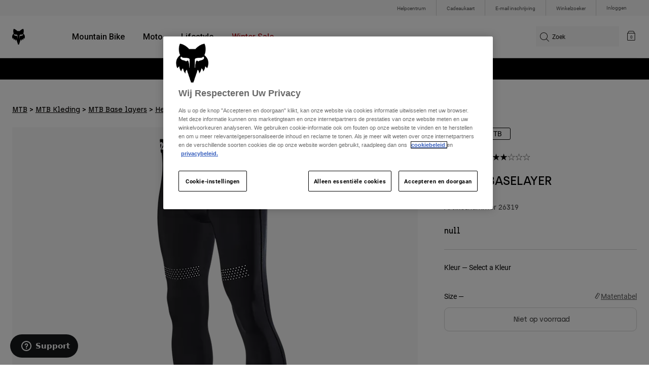

--- FILE ---
content_type: text/html;charset=UTF-8
request_url: https://imgs.signifyd.com/up0glHbmKL51SU1e?893249e419208a29=vdCIByPYk7KD_8q50LbmXh4JpQ41RneIsUNbbTLCnhhmcrQv4yBpM3wiiKbhxZBmFXDKsc_2IJl55BIq4-bOr96Kdek41-a9UXBBoDNcYD5Qoq74zaudIjFgAfx0eZjBdBSdlJUMVWMWo4-pocazQCOWcv81q-oHce007fkQp30qRIFtmSmreD0HD2au2oiAlrb4DhbSCPxsevq0xGNCO7P6J99jswDL-0-V1eDQgYyoUeXoW4TX8EScPRjRJA
body_size: 15877
content:
<!DOCTYPE html><html lang="en"><title>empty</title><body><script type="text/javascript">var td_6Y=td_6Y||{};td_6Y.td_4w=function(td_O,td_n){try{var td_k=[""];var td_b=0;for(var td_P=0;td_P<td_n.length;++td_P){td_k.push(String.fromCharCode(td_O.charCodeAt(td_b)^td_n.charCodeAt(td_P)));td_b++;
if(td_b>=td_O.length){td_b=0;}}return td_k.join("");}catch(td_d){return null;}};td_6Y.td_3t=function(td_u){if(!String||!String.fromCharCode||!parseInt){return null;}try{this.td_c=td_u;this.td_d="";this.td_f=function(td_g,td_m){if(0===this.td_d.length){var td_a=this.td_c.substr(0,32);
var td_G="";for(var td_v=32;td_v<td_u.length;td_v+=2){td_G+=String.fromCharCode(parseInt(td_u.substr(td_v,2),16));}this.td_d=td_6Y.td_4w(td_a,td_G);}if(this.td_d.substr){return this.td_d.substr(td_g,td_m);
}};}catch(td_n){}return null;};td_6Y.td_5u=function(td_Z){if(td_Z===null||td_Z.length===null||!String||!String.fromCharCode){return null;}var td_N=null;try{var td_u="";var td_b=[];var td_v=String.fromCharCode(48)+String.fromCharCode(48)+String.fromCharCode(48);
var td_w=0;for(var td_a=0;td_a<td_Z.length;++td_a){if(65+td_w>=126){td_w=0;}var td_l=(td_v+td_Z.charCodeAt(td_w++)).slice(-3);td_b.push(td_l);}var td_X=td_b.join("");td_w=0;for(var td_a=0;td_a<td_X.length;
++td_a){if(65+td_w>=126){td_w=0;}var td_e=String.fromCharCode(65+td_w++);if(td_e!==[][[]]+""){td_u+=td_e;}}td_N=td_6Y.td_4w(td_u,td_X);}catch(td_M){return null;}return td_N;};td_6Y.td_3y=function(td_h){if(td_h===null||td_h.length===null){return null;
}var td_j="";try{var td_N="";var td_d=0;for(var td_i=0;td_i<td_h.length;++td_i){if(65+td_d>=126){td_d=0;}var td_b=String.fromCharCode(65+td_d++);if(td_b!==[][[]]+""){td_N+=td_b;}}var td_S=td_6Y.td_4w(td_N,td_h);
var td_w=td_S.match(/.{1,3}/g);for(var td_i=0;td_i<td_w.length;++td_i){td_j+=String.fromCharCode(parseInt(td_w[td_i],10));}}catch(td_V){return null;}return td_j;};td_6Y.tdz_35602620456b43eaac4e93b3f80e309f=new td_6Y.td_3t("\x33\x35\x36\x30\x32\x36\x32\x30\x34\x35\x36\x62\x34\x33\x65\x61\x61\x63\x34\x65\x39\x33\x62\x33\x66\x38\x30\x65\x33\x30\x39\x66\x35\x36\x35\x31\x30\x31\x30\x33\x35\x34\x30\x34\x30\x32\x35\x35\x35\x30\x35\x37\x35\x30\x35\x30\x35\x36\x30\x34\x35\x36\x34\x37\x30\x64\x30\x32\x36\x62\x30\x61\x35\x35\x35\x37\x35\x66\x31\x35\x30\x63\x35\x65\x30\x64\x30\x39\x34\x30\x35\x32\x30\x34\x34\x30\x35\x39\x35\x37\x30\x62\x35\x63\x34\x31\x35\x37\x30\x66");
var td_6Y=td_6Y||{};if(typeof td_6Y.td_6j===[][[]]+""){td_6Y.td_6j=[];}function td_5c(td_U4){try{if(window.localStorage){var td_Xs=null;var td_F9=null;var td_Bl=window.localStorage.getItem(((typeof(td_6Y.tdz_35602620456b43eaac4e93b3f80e309f)!=="undefined"&&typeof(td_6Y.tdz_35602620456b43eaac4e93b3f80e309f.td_f)!=="undefined")?(td_6Y.tdz_35602620456b43eaac4e93b3f80e309f.td_f(0,15)):null));
if(td_Bl!==null){var td_yZ=td_Bl.split("_");if(td_yZ.length===2){var td_i4=td_yZ[1];if(td_i4<td_S()){window.localStorage.setItem(((typeof(td_6Y.tdz_35602620456b43eaac4e93b3f80e309f)!=="undefined"&&typeof(td_6Y.tdz_35602620456b43eaac4e93b3f80e309f.td_f)!=="undefined")?(td_6Y.tdz_35602620456b43eaac4e93b3f80e309f.td_f(0,15)):null),td_0b);
td_Xs=td_0b.split("_")[0];td_F9=td_yZ[0];}else{td_Xs=td_yZ[0];}}else{if(td_yZ.length===1){window.localStorage.setItem(((typeof(td_6Y.tdz_35602620456b43eaac4e93b3f80e309f)!=="undefined"&&typeof(td_6Y.tdz_35602620456b43eaac4e93b3f80e309f.td_f)!=="undefined")?(td_6Y.tdz_35602620456b43eaac4e93b3f80e309f.td_f(0,15)):null),td_yZ[0]+"_"+td_0b.split("_")[1]);
td_Xs=td_yZ[0];}else{window.localStorage.setItem(((typeof(td_6Y.tdz_35602620456b43eaac4e93b3f80e309f)!=="undefined"&&typeof(td_6Y.tdz_35602620456b43eaac4e93b3f80e309f.td_f)!=="undefined")?(td_6Y.tdz_35602620456b43eaac4e93b3f80e309f.td_f(0,15)):null),td_0b);
td_Xs=td_0b.split("_")[0];}}}else{window.localStorage.setItem(((typeof(td_6Y.tdz_35602620456b43eaac4e93b3f80e309f)!=="undefined"&&typeof(td_6Y.tdz_35602620456b43eaac4e93b3f80e309f.td_f)!=="undefined")?(td_6Y.tdz_35602620456b43eaac4e93b3f80e309f.td_f(0,15)):null),td_0b);
td_Xs=td_0b.split("_")[0];}var td_zr="";if(td_F9!==null){td_zr=((typeof(td_6Y.tdz_35602620456b43eaac4e93b3f80e309f)!=="undefined"&&typeof(td_6Y.tdz_35602620456b43eaac4e93b3f80e309f.td_f)!=="undefined")?(td_6Y.tdz_35602620456b43eaac4e93b3f80e309f.td_f(15,8)):null)+td_F9;
}var td_na=td_6F+td_zr;if(typeof td_U4!==[][[]]+""&&td_U4===true){td_na+=((typeof(td_6Y.tdz_35602620456b43eaac4e93b3f80e309f)!=="undefined"&&typeof(td_6Y.tdz_35602620456b43eaac4e93b3f80e309f.td_f)!=="undefined")?(td_6Y.tdz_35602620456b43eaac4e93b3f80e309f.td_f(23,4)):null)+td_6Y.td_3s(((typeof(td_6Y.tdz_35602620456b43eaac4e93b3f80e309f)!=="undefined"&&typeof(td_6Y.tdz_35602620456b43eaac4e93b3f80e309f.td_f)!=="undefined")?(td_6Y.tdz_35602620456b43eaac4e93b3f80e309f.td_f(27,4)):null)+td_Xs,td_5P);
}else{td_U4=false;td_na+=((typeof(td_6Y.tdz_35602620456b43eaac4e93b3f80e309f)!=="undefined"&&typeof(td_6Y.tdz_35602620456b43eaac4e93b3f80e309f.td_f)!=="undefined")?(td_6Y.tdz_35602620456b43eaac4e93b3f80e309f.td_f(31,4)):null)+td_6Y.td_3s(((typeof(td_6Y.tdz_35602620456b43eaac4e93b3f80e309f)!=="undefined"&&typeof(td_6Y.tdz_35602620456b43eaac4e93b3f80e309f.td_f)!=="undefined")?(td_6Y.tdz_35602620456b43eaac4e93b3f80e309f.td_f(35,4)):null)+td_Xs,td_5P);
}td_4P(td_na,document);if(typeof td_6M!==[][[]]+""){td_6M(td_U4);}return td_na;}}catch(td_io){}}function td_3O(){td_6Y.td_5w();td_6Y.td_4W(document);td_y();td_5c(true);}td_6Y.td_6j.push(function(){var td_3h= new td_6Y.td_3t("[base64]");td_0b=(td_3h)?td_3h.td_f(258,46):null;td_5P=(td_3h)?td_3h.td_f(304,68):null;td_6F=(td_3h)?td_3h.td_f(0,258):null;});td_6Y.tdz_c79720efb84247e8a8bb9aba1b476440=new td_6Y.td_3t("\x63\x37\x39\x37\x32\x30\x65\x66\x62\x38\x34\x32\x34\x37\x65\x38\x61\x38\x62\x62\x39\x61\x62\x61\x31\x62\x34\x37\x36\x34\x34\x30\x35\x36\x30\x30\x30\x38\x30\x66\x37\x34\x37\x31\x32\x37\x32\x34\x35\x32\x30\x38\x30\x36\x37\x37\x31\x32\x35\x33\x30\x34\x34\x63\x30\x30\x30\x35\x34\x34\x30\x34\x34\x62");
var td_6Y=td_6Y||{};if(typeof td_6Y.td_6j===[][[]]+""){td_6Y.td_6j=[];}var td_1U=((typeof(td_6Y.tdz_c79720efb84247e8a8bb9aba1b476440)!=="undefined"&&typeof(td_6Y.tdz_c79720efb84247e8a8bb9aba1b476440.td_f)!=="undefined")?(td_6Y.tdz_c79720efb84247e8a8bb9aba1b476440.td_f(0,12)):null);
function td_6M(td_Or){if(typeof td_1G===[][[]]+""){return null;}try{var td_nR=td_1G;var td_Em=window.localStorage.getItem(td_1U);if(td_Em!==null&&td_Em.length>0){td_nR+=((typeof(td_6Y.tdz_c79720efb84247e8a8bb9aba1b476440)!=="undefined"&&typeof(td_6Y.tdz_c79720efb84247e8a8bb9aba1b476440.td_f)!=="undefined")?(td_6Y.tdz_c79720efb84247e8a8bb9aba1b476440.td_f(12,6)):null)+td_Em;
if(td_Em[0]!=="_"){td_5d("_"+td_Em);}}if(td_Or===true){td_nR+=((typeof(td_6Y.tdz_c79720efb84247e8a8bb9aba1b476440)!=="undefined"&&typeof(td_6Y.tdz_c79720efb84247e8a8bb9aba1b476440.td_f)!=="undefined")?(td_6Y.tdz_c79720efb84247e8a8bb9aba1b476440.td_f(18,3)):null);
}td_4P(td_nR,document);return td_nR;}catch(td_GP){}return null;}function td_5d(td_fh){try{window.localStorage.setItem(td_1U,td_fh);}catch(td_LU){}return null;}td_6Y.td_6j.push(function(){var td_6I= new td_6Y.td_3t("[base64]");td_1G=(td_6I)?td_6I.td_f(0,252):null;});td_6Y.tdz_6a3e86f2b9564b8ab496c3d94bd64527=new td_6Y.td_3t("\x36\x61\x33\x65\x38\x36\x66\x32\x62\x39\x35\x36\x34\x62\x38\x61\x62\x34\x39\x36\x63\x33\x64\x39\x34\x62\x64\x36\x34\x35\x32\x37\x30\x36\x35\x31\x30\x33\x35\x35\x30\x38\x30\x36\x35\x36\x30\x32");
var td_G=(function(){function td_Y5(td_AI,td_fT){td_AI=[td_AI[0]>>>16,td_AI[0]&65535,td_AI[1]>>>16,td_AI[1]&65535];td_fT=[td_fT[0]>>>16,td_fT[0]&65535,td_fT[1]>>>16,td_fT[1]&65535];var td_XU=[0,0,0,0];
td_XU[3]+=td_AI[3]+td_fT[3];td_XU[2]+=td_XU[3]>>>16;td_XU[3]&=65535;td_XU[2]+=td_AI[2]+td_fT[2];td_XU[1]+=td_XU[2]>>>16;td_XU[2]&=65535;td_XU[1]+=td_AI[1]+td_fT[1];td_XU[0]+=td_XU[1]>>>16;td_XU[1]&=65535;
td_XU[0]+=td_AI[0]+td_fT[0];td_XU[0]&=65535;return[(td_XU[0]<<16)|td_XU[1],(td_XU[2]<<16)|td_XU[3]];}function td_ED(td_bu,td_Jd){td_bu=[td_bu[0]>>>16,td_bu[0]&65535,td_bu[1]>>>16,td_bu[1]&65535];td_Jd=[td_Jd[0]>>>16,td_Jd[0]&65535,td_Jd[1]>>>16,td_Jd[1]&65535];
var td_k6=[0,0,0,0];td_k6[3]+=td_bu[3]*td_Jd[3];td_k6[2]+=td_k6[3]>>>16;td_k6[3]&=65535;td_k6[2]+=td_bu[2]*td_Jd[3];td_k6[1]+=td_k6[2]>>>16;td_k6[2]&=65535;td_k6[2]+=td_bu[3]*td_Jd[2];td_k6[1]+=td_k6[2]>>>16;
td_k6[2]&=65535;td_k6[1]+=td_bu[1]*td_Jd[3];td_k6[0]+=td_k6[1]>>>16;td_k6[1]&=65535;td_k6[1]+=td_bu[2]*td_Jd[2];td_k6[0]+=td_k6[1]>>>16;td_k6[1]&=65535;td_k6[1]+=td_bu[3]*td_Jd[1];td_k6[0]+=td_k6[1]>>>16;
td_k6[1]&=65535;td_k6[0]+=(td_bu[0]*td_Jd[3])+(td_bu[1]*td_Jd[2])+(td_bu[2]*td_Jd[1])+(td_bu[3]*td_Jd[0]);td_k6[0]&=65535;return[(td_k6[0]<<16)|td_k6[1],(td_k6[2]<<16)|td_k6[3]];}function td_FV(td_DT,td_RW){td_RW%=64;
if(td_RW===32){return[td_DT[1],td_DT[0]];}else{if(td_RW<32){return[(td_DT[0]<<td_RW)|(td_DT[1]>>>(32-td_RW)),(td_DT[1]<<td_RW)|(td_DT[0]>>>(32-td_RW))];}else{td_RW-=32;return[(td_DT[1]<<td_RW)|(td_DT[0]>>>(32-td_RW)),(td_DT[0]<<td_RW)|(td_DT[1]>>>(32-td_RW))];
}}}function td_jg(td_zM,td_kV){td_kV%=64;if(td_kV===0){return td_zM;}else{if(td_kV<32){return[(td_zM[0]<<td_kV)|(td_zM[1]>>>(32-td_kV)),td_zM[1]<<td_kV];}else{return[td_zM[1]<<(td_kV-32),0];}}}function td_R4(td_gA,td_oP){return[td_gA[0]^td_oP[0],td_gA[1]^td_oP[1]];
}function td_jJ(td_yz){td_yz=td_R4(td_yz,[0,td_yz[0]>>>1]);td_yz=td_ED(td_yz,[4283543511,3981806797]);td_yz=td_R4(td_yz,[0,td_yz[0]>>>1]);td_yz=td_ED(td_yz,[3301882366,444984403]);td_yz=td_R4(td_yz,[0,td_yz[0]>>>1]);
return td_yz;}function td_lJ(td_pI,td_o8){td_pI=td_pI||"";td_o8=td_o8||0;var td_xe=td_pI.length%16;var td_xH=td_pI.length-td_xe;var td_Fo=[0,td_o8];var td_Fu=[0,td_o8];var td_pt=[0,0];var td_sv=[0,0];var td_Xq=[2277735313,289559509];
var td_Gn=[1291169091,658871167];for(var td_DF=0;td_DF<td_xH;td_DF=td_DF+16){td_pt=[((td_pI.charCodeAt(td_DF+4)&255))|((td_pI.charCodeAt(td_DF+5)&255)<<8)|((td_pI.charCodeAt(td_DF+6)&255)<<16)|((td_pI.charCodeAt(td_DF+7)&255)<<24),((td_pI.charCodeAt(td_DF)&255))|((td_pI.charCodeAt(td_DF+1)&255)<<8)|((td_pI.charCodeAt(td_DF+2)&255)<<16)|((td_pI.charCodeAt(td_DF+3)&255)<<24)];
td_sv=[((td_pI.charCodeAt(td_DF+12)&255))|((td_pI.charCodeAt(td_DF+13)&255)<<8)|((td_pI.charCodeAt(td_DF+14)&255)<<16)|((td_pI.charCodeAt(td_DF+15)&255)<<24),((td_pI.charCodeAt(td_DF+8)&255))|((td_pI.charCodeAt(td_DF+9)&255)<<8)|((td_pI.charCodeAt(td_DF+10)&255)<<16)|((td_pI.charCodeAt(td_DF+11)&255)<<24)];
td_pt=td_ED(td_pt,td_Xq);td_pt=td_FV(td_pt,31);td_pt=td_ED(td_pt,td_Gn);td_Fo=td_R4(td_Fo,td_pt);td_Fo=td_FV(td_Fo,27);td_Fo=td_Y5(td_Fo,td_Fu);td_Fo=td_Y5(td_ED(td_Fo,[0,5]),[0,1390208809]);td_sv=td_ED(td_sv,td_Gn);
td_sv=td_FV(td_sv,33);td_sv=td_ED(td_sv,td_Xq);td_Fu=td_R4(td_Fu,td_sv);td_Fu=td_FV(td_Fu,31);td_Fu=td_Y5(td_Fu,td_Fo);td_Fu=td_Y5(td_ED(td_Fu,[0,5]),[0,944331445]);}td_pt=[0,0];td_sv=[0,0];switch(td_xe){case 15:td_sv=td_R4(td_sv,td_jg([0,td_pI.charCodeAt(td_DF+14)],48));
case 14:td_sv=td_R4(td_sv,td_jg([0,td_pI.charCodeAt(td_DF+13)],40));case 13:td_sv=td_R4(td_sv,td_jg([0,td_pI.charCodeAt(td_DF+12)],32));case 12:td_sv=td_R4(td_sv,td_jg([0,td_pI.charCodeAt(td_DF+11)],24));
case 11:td_sv=td_R4(td_sv,td_jg([0,td_pI.charCodeAt(td_DF+10)],16));case 10:td_sv=td_R4(td_sv,td_jg([0,td_pI.charCodeAt(td_DF+9)],8));case 9:td_sv=td_R4(td_sv,[0,td_pI.charCodeAt(td_DF+8)]);td_sv=td_ED(td_sv,td_Gn);
td_sv=td_FV(td_sv,33);td_sv=td_ED(td_sv,td_Xq);td_Fu=td_R4(td_Fu,td_sv);case 8:td_pt=td_R4(td_pt,td_jg([0,td_pI.charCodeAt(td_DF+7)],56));case 7:td_pt=td_R4(td_pt,td_jg([0,td_pI.charCodeAt(td_DF+6)],48));
case 6:td_pt=td_R4(td_pt,td_jg([0,td_pI.charCodeAt(td_DF+5)],40));case 5:td_pt=td_R4(td_pt,td_jg([0,td_pI.charCodeAt(td_DF+4)],32));case 4:td_pt=td_R4(td_pt,td_jg([0,td_pI.charCodeAt(td_DF+3)],24));case 3:td_pt=td_R4(td_pt,td_jg([0,td_pI.charCodeAt(td_DF+2)],16));
case 2:td_pt=td_R4(td_pt,td_jg([0,td_pI.charCodeAt(td_DF+1)],8));case 1:td_pt=td_R4(td_pt,[0,td_pI.charCodeAt(td_DF)]);td_pt=td_ED(td_pt,td_Xq);td_pt=td_FV(td_pt,31);td_pt=td_ED(td_pt,td_Gn);td_Fo=td_R4(td_Fo,td_pt);
}td_Fo=td_R4(td_Fo,[0,td_pI.length]);td_Fu=td_R4(td_Fu,[0,td_pI.length]);td_Fo=td_Y5(td_Fo,td_Fu);td_Fu=td_Y5(td_Fu,td_Fo);td_Fo=td_jJ(td_Fo);td_Fu=td_jJ(td_Fu);td_Fo=td_Y5(td_Fo,td_Fu);td_Fu=td_Y5(td_Fu,td_Fo);
return(((typeof(td_6Y.tdz_6a3e86f2b9564b8ab496c3d94bd64527)!=="undefined"&&typeof(td_6Y.tdz_6a3e86f2b9564b8ab496c3d94bd64527.td_f)!=="undefined")?(td_6Y.tdz_6a3e86f2b9564b8ab496c3d94bd64527.td_f(0,8)):null)+(td_Fo[0]>>>0).toString(16)).slice(-8)+(((typeof(td_6Y.tdz_6a3e86f2b9564b8ab496c3d94bd64527)!=="undefined"&&typeof(td_6Y.tdz_6a3e86f2b9564b8ab496c3d94bd64527.td_f)!=="undefined")?(td_6Y.tdz_6a3e86f2b9564b8ab496c3d94bd64527.td_f(0,8)):null)+(td_Fo[1]>>>0).toString(16)).slice(-8)+(((typeof(td_6Y.tdz_6a3e86f2b9564b8ab496c3d94bd64527)!=="undefined"&&typeof(td_6Y.tdz_6a3e86f2b9564b8ab496c3d94bd64527.td_f)!=="undefined")?(td_6Y.tdz_6a3e86f2b9564b8ab496c3d94bd64527.td_f(0,8)):null)+(td_Fu[0]>>>0).toString(16)).slice(-8)+(((typeof(td_6Y.tdz_6a3e86f2b9564b8ab496c3d94bd64527)!=="undefined"&&typeof(td_6Y.tdz_6a3e86f2b9564b8ab496c3d94bd64527.td_f)!=="undefined")?(td_6Y.tdz_6a3e86f2b9564b8ab496c3d94bd64527.td_f(0,8)):null)+(td_Fu[1]>>>0).toString(16)).slice(-8);
}return{murmur3_hash128:td_lJ};})();function td_2x(td_eJ,td_lG){return td_G.murmur3_hash128(td_eJ,td_lG);}var td_6Y=td_6Y||{};td_6Y.td_3N=function(){};td_6Y.hasDebug=false;td_6Y.trace=function(){};td_6Y.hasTrace=false;td_6Y.tdz_64bcf71c65b24b42946bbf14cc992fec=new td_6Y.td_3t("\x36\x34\x62\x63\x66\x37\x31\x63\x36\x35\x62\x32\x34\x62\x34\x32\x39\x34\x36\x62\x62\x66\x31\x34\x63\x63\x39\x39\x32\x66\x65\x63\x30\x36\x30\x35\x35\x30\x35\x30\x35\x32\x30\x32\x30\x37\x35\x34\x30\x65\x30\x63\x30\x33\x35\x30\x35\x37\x30\x36\x35\x31\x35\x34\x35\x63\x35\x61\x37\x66\x32\x34\x33\x30\x32\x37\x37\x63\x37\x31\x30\x61\x30\x35\x34\x62\x35\x38\x35\x66\x30\x33\x30\x30\x30\x65\x34\x36\x34\x30\x31\x62\x30\x32\x31\x34\x35\x65\x35\x30\x34\x65\x35\x32\x35\x63\x31\x31\x35\x33\x35\x36\x30\x65\x35\x31\x35\x36\x35\x38\x34\x36\x35\x66\x30\x33\x34\x66\x30\x65\x35\x38\x35\x30\x30\x37\x30\x36\x35\x37\x31\x34\x30\x33\x31\x35\x30\x34\x30\x64\x35\x32\x35\x36\x30\x64\x31\x62\x30\x35\x35\x38\x35\x64\x30\x63\x34\x34\x30\x66\x31\x30\x35\x35\x35\x36\x30\x33\x31\x63\x30\x32\x31\x35\x30\x34\x31\x61\x35\x32\x34\x65\x35\x36\x31\x38\x30\x66\x34\x33\x30\x35\x35\x35\x35\x36\x35\x33\x31\x32\x35\x66\x30\x66\x35\x33\x35\x32\x31\x36\x35\x38\x34\x36\x34\x37\x35\x65\x31\x30\x35\x66\x34\x31\x30\x62\x35\x64\x35\x61\x35\x38\x35\x35\x35\x30\x34\x61\x35\x62\x35\x61\x31\x37\x31\x36\x30\x33\x30\x61\x31\x34\x31\x37\x30\x63\x34\x39\x30\x33\x31\x66\x35\x34\x35\x35\x35\x33\x30\x64\x31\x34\x30\x65\x30\x36\x30\x30\x34\x33\x30\x62\x34\x65\x30\x34\x30\x35\x35\x32\x30\x39\x31\x34\x30\x30\x35\x62\x34\x30\x35\x64\x35\x31\x34\x34\x35\x38\x35\x32\x31\x36\x34\x39\x34\x37\x31\x31\x30\x30\x35\x37\x35\x36\x35\x63\x30\x35\x30\x30\x32\x65\x36\x35\x36\x63\x32\x66\x32\x66\x35\x34\x31\x39\x36\x39\x32\x65\x37\x61\x37\x64\x33\x36\x36\x36\x36\x34\x34\x63\x30\x37\x31\x63\x30\x39\x37\x39\x34\x35\x31\x61\x30\x66\x30\x61\x30\x33\x31\x61\x33\x62\x32\x65\x37\x35\x37\x31\x36\x36\x33\x32\x33\x35\x32\x65\x35\x66\x35\x37\x31\x30\x30\x63\x31\x35\x35\x38\x35\x37\x31\x37\x31\x38\x36\x64\x32\x66\x37\x65\x37\x63\x33\x36\x36\x30\x36\x32");
var td_6Y=td_6Y||{};if(typeof td_6Y.td_6j===[][[]]+""){td_6Y.td_6j=[];}td_6Y.td_5w=function(){for(var td_D=0;td_D<td_6Y.td_6j.length;++td_D){td_6Y.td_6j[td_D]();}};td_6Y.td_3s=function(td_X,td_c){try{var td_e=td_X.length+"&"+td_X;
var td_k="";var td_R=((typeof(td_6Y.tdz_64bcf71c65b24b42946bbf14cc992fec)!=="undefined"&&typeof(td_6Y.tdz_64bcf71c65b24b42946bbf14cc992fec.td_f)!=="undefined")?(td_6Y.tdz_64bcf71c65b24b42946bbf14cc992fec.td_f(0,16)):null);
for(var td_j=0,td_M=0;td_j<td_e.length;td_j++){var td_J=td_e.charCodeAt(td_j)^td_c.charCodeAt(td_M)&10;if(++td_M===td_c.length){td_M=0;}td_k+=td_R.charAt((td_J>>4)&15);td_k+=td_R.charAt(td_J&15);}return td_k;
}catch(td_r){return null;}};td_6Y.td_4R=function(){try{var td_r=window.top.document;var td_M=td_r.forms.length;return td_r;}catch(td_V){return document;}};td_6Y.td_0U=function(td_c){try{var td_R;if(typeof td_c===[][[]]+""){td_R=window;
}else{if(td_c==="t"){td_R=window.top;}else{if(td_c==="p"){td_R=window.parent;}else{td_R=window;}}}var td_l=td_R.document.forms.length;return td_R;}catch(td_H){return window;}};td_6Y.add_lang_attr_html_tag=function(td_d){try{if(td_d===null){return;
}var td_R=td_d.getElementsByTagName(Number(485781).toString(30));if(td_R[0].getAttribute(Number(296632).toString(24))===null||td_R[0].getAttribute(Number(296632).toString(24))===""){td_R[0].setAttribute(Number(296632).toString(24),((typeof(td_6Y.tdz_64bcf71c65b24b42946bbf14cc992fec)!=="undefined"&&typeof(td_6Y.tdz_64bcf71c65b24b42946bbf14cc992fec.td_f)!=="undefined")?(td_6Y.tdz_64bcf71c65b24b42946bbf14cc992fec.td_f(16,2)):null));
}else{}}catch(td_N){}};td_6Y.load_iframe=function(td_l,td_D){var td_M=td_3k(5);if(typeof(td_1v)!==[][[]]+""){td_1v(td_M,((typeof(td_6Y.tdz_64bcf71c65b24b42946bbf14cc992fec)!=="undefined"&&typeof(td_6Y.tdz_64bcf71c65b24b42946bbf14cc992fec.td_f)!=="undefined")?(td_6Y.tdz_64bcf71c65b24b42946bbf14cc992fec.td_f(18,6)):null));
}var td_U=td_D.createElement(((typeof(td_6Y.tdz_64bcf71c65b24b42946bbf14cc992fec)!=="undefined"&&typeof(td_6Y.tdz_64bcf71c65b24b42946bbf14cc992fec.td_f)!=="undefined")?(td_6Y.tdz_64bcf71c65b24b42946bbf14cc992fec.td_f(24,6)):null));
td_U.id=td_M;td_U.title=((typeof(td_6Y.tdz_64bcf71c65b24b42946bbf14cc992fec)!=="undefined"&&typeof(td_6Y.tdz_64bcf71c65b24b42946bbf14cc992fec.td_f)!=="undefined")?(td_6Y.tdz_64bcf71c65b24b42946bbf14cc992fec.td_f(30,5)):null);
td_U.setAttribute(((typeof(td_6Y.tdz_64bcf71c65b24b42946bbf14cc992fec)!=="undefined"&&typeof(td_6Y.tdz_64bcf71c65b24b42946bbf14cc992fec.td_f)!=="undefined")?(td_6Y.tdz_64bcf71c65b24b42946bbf14cc992fec.td_f(35,13)):null),Number(890830).toString(31));
td_U.setAttribute(((typeof(td_6Y.tdz_64bcf71c65b24b42946bbf14cc992fec)!=="undefined"&&typeof(td_6Y.tdz_64bcf71c65b24b42946bbf14cc992fec.td_f)!=="undefined")?(td_6Y.tdz_64bcf71c65b24b42946bbf14cc992fec.td_f(48,11)):null),Number(890830).toString(31));
td_U.width="0";td_U.height="0";if(typeof td_U.tabIndex!==[][[]]+""){td_U.tabIndex=((typeof(td_6Y.tdz_64bcf71c65b24b42946bbf14cc992fec)!=="undefined"&&typeof(td_6Y.tdz_64bcf71c65b24b42946bbf14cc992fec.td_f)!=="undefined")?(td_6Y.tdz_64bcf71c65b24b42946bbf14cc992fec.td_f(59,2)):null);
}if(typeof td_3R!==[][[]]+""&&td_3R!==null){td_U.setAttribute(((typeof(td_6Y.tdz_64bcf71c65b24b42946bbf14cc992fec)!=="undefined"&&typeof(td_6Y.tdz_64bcf71c65b24b42946bbf14cc992fec.td_f)!=="undefined")?(td_6Y.tdz_64bcf71c65b24b42946bbf14cc992fec.td_f(61,7)):null),td_3R);
}td_U.style=((typeof(td_6Y.tdz_64bcf71c65b24b42946bbf14cc992fec)!=="undefined"&&typeof(td_6Y.tdz_64bcf71c65b24b42946bbf14cc992fec.td_f)!=="undefined")?(td_6Y.tdz_64bcf71c65b24b42946bbf14cc992fec.td_f(68,83)):null);
td_U.setAttribute(((typeof(td_6Y.tdz_64bcf71c65b24b42946bbf14cc992fec)!=="undefined"&&typeof(td_6Y.tdz_64bcf71c65b24b42946bbf14cc992fec.td_f)!=="undefined")?(td_6Y.tdz_64bcf71c65b24b42946bbf14cc992fec.td_f(151,3)):null),td_l);
td_D.body.appendChild(td_U);};td_6Y.csp_nonce=null;td_6Y.td_4W=function(td_M){if(typeof td_M.currentScript!==[][[]]+""&&td_M.currentScript!==null){var td_J=td_M.currentScript.getAttribute(((typeof(td_6Y.tdz_64bcf71c65b24b42946bbf14cc992fec)!=="undefined"&&typeof(td_6Y.tdz_64bcf71c65b24b42946bbf14cc992fec.td_f)!=="undefined")?(td_6Y.tdz_64bcf71c65b24b42946bbf14cc992fec.td_f(154,5)):null));
if(typeof td_J!==[][[]]+""&&td_J!==null&&td_J!==""){td_6Y.csp_nonce=td_J;}else{if(typeof td_M.currentScript.nonce!==[][[]]+""&&td_M.currentScript.nonce!==null&&td_M.currentScript.nonce!==""){td_6Y.csp_nonce=td_M.currentScript.nonce;
}}}};td_6Y.td_4Z=function(td_k){if(td_6Y.csp_nonce!==null){td_k.setAttribute(((typeof(td_6Y.tdz_64bcf71c65b24b42946bbf14cc992fec)!=="undefined"&&typeof(td_6Y.tdz_64bcf71c65b24b42946bbf14cc992fec.td_f)!=="undefined")?(td_6Y.tdz_64bcf71c65b24b42946bbf14cc992fec.td_f(154,5)):null),td_6Y.csp_nonce);
if(td_k.getAttribute(((typeof(td_6Y.tdz_64bcf71c65b24b42946bbf14cc992fec)!=="undefined"&&typeof(td_6Y.tdz_64bcf71c65b24b42946bbf14cc992fec.td_f)!=="undefined")?(td_6Y.tdz_64bcf71c65b24b42946bbf14cc992fec.td_f(154,5)):null))!==td_6Y.csp_nonce){td_k.nonce=td_6Y.csp_nonce;
}}};td_6Y.td_6x=function(){try{return new ActiveXObject(activeXMode);}catch(td_V){return null;}};td_6Y.td_4Q=function(){if(window.XMLHttpRequest){return new XMLHttpRequest();}if(window.ActiveXObject){var td_J=[((typeof(td_6Y.tdz_64bcf71c65b24b42946bbf14cc992fec)!=="undefined"&&typeof(td_6Y.tdz_64bcf71c65b24b42946bbf14cc992fec.td_f)!=="undefined")?(td_6Y.tdz_64bcf71c65b24b42946bbf14cc992fec.td_f(159,18)):null),((typeof(td_6Y.tdz_64bcf71c65b24b42946bbf14cc992fec)!=="undefined"&&typeof(td_6Y.tdz_64bcf71c65b24b42946bbf14cc992fec.td_f)!=="undefined")?(td_6Y.tdz_64bcf71c65b24b42946bbf14cc992fec.td_f(177,14)):null),((typeof(td_6Y.tdz_64bcf71c65b24b42946bbf14cc992fec)!=="undefined"&&typeof(td_6Y.tdz_64bcf71c65b24b42946bbf14cc992fec.td_f)!=="undefined")?(td_6Y.tdz_64bcf71c65b24b42946bbf14cc992fec.td_f(191,17)):null)];
for(var td_X=0;td_X<td_J.length;td_X++){var td_h=td_6Y.td_6x(td_J[td_X]);if(td_h!==null){return td_h;}}}return null;};td_6Y.tdz_0526fbfc9a23465c9c2d937136a08ebc=new td_6Y.td_3t("\x30\x35\x32\x36\x66\x62\x66\x63\x39\x61\x32\x33\x34\x36\x35\x63\x39\x63\x32\x64\x39\x33\x37\x31\x33\x36\x61\x30\x38\x65\x62\x63\x31\x30\x37\x61\x36\x32\x36\x34\x34\x39\x34\x32\x32\x39\x33\x33\x36\x62\x32\x65\x34\x32\x35\x36\x34\x36\x35\x37\x31\x35\x32\x63\x36\x39\x33\x37\x31\x64\x34\x34\x37\x36\x36\x33\x36\x33\x37\x65\x34\x33\x35\x33\x31\x33\x35\x31\x31\x38\x33\x31\x30\x64\x31\x36\x35\x33\x35\x64\x37\x64\x34\x36\x30\x33\x31\x30\x30\x37\x34\x33\x37\x34\x30\x38\x35\x63\x35\x61\x37\x31\x35\x32\x35\x32\x30\x36\x31\x36\x32\x36\x35\x36\x30\x33\x35\x63\x37\x36\x35\x33\x35\x36\x31\x63\x37\x33\x30\x35\x35\x37\x37\x64\x30\x31\x30\x35\x32\x32\x31\x66\x37\x30\x35\x36\x35\x31\x32\x37\x32\x37\x30\x32\x30\x34\x35\x30\x32\x65\x36\x31\x31\x63\x37\x31\x35\x32\x35\x32\x30\x61\x37\x36\x33\x30\x36\x62\x30\x35\x37\x62\x34\x31\x35\x38\x34\x36\x34\x30\x35\x33\x31\x33\x36\x39\x35\x39\x30\x62\x30\x36\x30\x36\x34\x38\x36\x36\x35\x33\x35\x62\x31\x35\x31\x37\x30\x38\x30\x34\x37\x62\x31\x33\x35\x64\x34\x34\x34\x37\x35\x33\x34\x37\x33\x36\x37\x61\x32\x31\x34\x30\x30\x62\x34\x65\x34\x30\x35\x32\x34\x33\x36\x36\x37\x35\x32\x63\x35\x66\x35\x61\x30\x63\x30\x65\x30\x36\x36\x30\x34\x30\x35\x34\x35\x30\x30\x66\x30\x63\x32\x35\x30\x62\x34\x62\x30\x65\x35\x66\x35\x36\x37\x62\x35\x62\x35\x62\x30\x61\x36\x65\x30\x36\x35\x30\x32\x62\x35\x34\x35\x64\x35\x65\x36\x36\x35\x36\x35\x34\x34\x65\x37\x36\x34\x30\x30\x63\x32\x64\x33\x30\x37\x36\x35\x63\x34\x30\x35\x33\x30\x30\x30\x64\x31\x65\x32\x30\x34\x62\x30\x38\x37\x64\x36\x30\x36\x63\x35\x66\x35\x34\x30\x63\x37\x34\x30\x61\x31\x64\x32\x39\x35\x30\x34\x36\x35\x65\x37\x33\x34\x31\x35\x39\x31\x36\x34\x33\x35\x64\x31\x37\x32\x33\x31\x33\x34\x30\x35\x39\x35\x37\x36\x35\x30\x37\x30\x34\x30\x37\x31\x31\x35\x30\x33\x37\x35\x37\x34\x31\x34\x37\x35\x66\x35\x61\x30\x64\x35\x30\x32\x30\x35\x33\x30\x36\x37\x32\x37\x37\x37\x32\x37\x61\x35\x63\x35\x38\x31\x30\x34\x35\x35\x64\x31\x37\x30\x64\x31\x31\x37\x33\x35\x34\x35\x66\x35\x66\x30\x38\x30\x64\x32\x38\x30\x36\x34\x64\x31\x32\x35\x31\x35\x32\x34\x34\x35\x33\x37\x38\x33\x30\x37\x30\x32\x36\x37\x37\x31\x63\x34\x39\x35\x66\x35\x38\x34\x33\x35\x36\x34\x34\x32\x38\x37\x35\x37\x35\x30\x61\x30\x30\x30\x61\x35\x63\x35\x30\x36\x36\x34\x34\x30\x66\x30\x36\x30\x33\x30\x64\x34\x64\x31\x33\x34\x34\x37\x34\x35\x31\x35\x35\x35\x65\x30\x63\x37\x34\x30\x63\x34\x38\x30\x64\x35\x35\x35\x66\x35\x36\x36\x36\x35\x61\x35\x38\x33\x36\x35\x39\x35\x36\x30\x31\x30\x64\x31\x34\x34\x33\x37\x38\x35\x33\x35\x35\x33\x31\x30\x62\x30\x38\x30\x37\x35\x36\x31\x36\x34\x31\x31\x33\x36\x34\x35\x65\x35\x61\x30\x64\x35\x63\x32\x32\x35\x63\x30\x30\x34\x62\x35\x63\x35\x65\x35\x35\x37\x63\x34\x36\x30\x34\x35\x65\x37\x61\x33\x36\x32\x36\x33\x30\x34\x35\x35\x62\x37\x64\x36\x35\x32\x61\x30\x62\x30\x38\x31\x36\x34\x31\x34\x31\x35\x33\x34\x31\x35\x39\x37\x61\x35\x63\x30\x64\x34\x63\x31\x62\x37\x30\x30\x38\x35\x38\x35\x30\x35\x63\x37\x33\x35\x36\x34\x34\x31\x33\x34\x39\x35\x31\x33\x35\x30\x61\x30\x63\x35\x65\x35\x30\x35\x62\x36\x36\x30\x65\x30\x64\x30\x38\x30\x36\x31\x36\x30\x38\x36\x32\x35\x63\x35\x30\x35\x66\x36\x35\x30\x32\x35\x64\x32\x66\x35\x62\x30\x61\x34\x63\x34\x62\x31\x37\x35\x30\x35\x32\x34\x34\x30\x32\x35\x38\x36\x66\x30\x63\x30\x63\x30\x37\x35\x66\x34\x32\x34\x31\x31\x36\x35\x37\x35\x32\x33\x31\x30\x61\x35\x37\x30\x35\x35\x64\x34\x34\x34\x37\x31\x36\x30\x64\x34\x64\x30\x38\x33\x34\x35\x62\x30\x61\x35\x64\x35\x63\x34\x30\x34\x32\x31\x33\x30\x65\x33\x36\x35\x39\x35\x36\x30\x31\x30\x64\x31\x34\x34\x33\x31\x35\x30\x35\x36\x31\x30\x66\x30\x63\x30\x32\x30\x63\x34\x65\x31\x32\x31\x32\x36\x35\x35\x64\x34\x35\x34\x31\x30\x32\x36\x65\x30\x61\x35\x63\x30\x30\x35\x36\x34\x34\x34\x34\x31\x31\x36\x30\x35\x33\x31\x33\x34\x36\x35\x64\x31\x37\x34\x32\x35\x31\x30\x30\x30\x35\x30\x31\x36\x31\x30\x66\x30\x63\x30\x32\x30\x63\x34\x65\x31\x32\x31\x32\x36\x62\x36\x34\x36\x31\x35\x63\x30\x64\x35\x64\x30\x63\x34\x35\x31\x37\x31\x39\x30\x31\x30\x37\x30\x31\x30\x33\x36\x31\x30\x38\x35\x65\x35\x63\x30\x61\x31\x35\x31\x30\x31\x30\x37\x38\x37\x37\x36\x31\x30\x66\x30\x63\x30\x32\x30\x63\x34\x65\x31\x32\x31\x32\x30\x61\x30\x63\x36\x31\x35\x63\x30\x64\x35\x64\x30\x63\x34\x35\x31\x37\x31\x39\x30\x61\x30\x32\x36\x36\x35\x61\x35\x38\x30\x35\x35\x66\x34\x66\x31\x36\x34\x32\x32\x64\x36\x34\x31\x35\x30\x36\x31\x38\x35\x36\x33\x35\x30\x66\x30\x64\x35\x64\x30\x65\x34\x35\x34\x30\x31\x34\x37\x35\x37\x30\x33\x34\x35\x30\x30\x64\x35\x36\x30\x62\x34\x65\x34\x30\x31\x37\x30\x32\x31\x64\x30\x37\x35\x30\x37\x64\x35\x39\x30\x36\x34\x32\x32\x63\x36\x33\x31\x35\x36\x61\x37\x62\x30\x37\x30\x31\x34\x36\x32\x63\x36\x61\x33\x36\x35\x62\x35\x64\x35\x30\x35\x39\x34\x32\x31\x30\x31\x39\x33\x33\x35\x61\x30\x62\x35\x37\x35\x36\x31\x37\x30\x37\x31\x64\x30\x36\x33\x36\x35\x39\x35\x36\x30\x31\x30\x64\x31\x34\x34\x33\x31\x35\x36\x32\x35\x65\x30\x39\x30\x63\x30\x33\x34\x33\x30\x65\x34\x66\x30\x32\x36\x34\x35\x64\x35\x38\x35\x31\x30\x63\x34\x65\x31\x30\x31\x32\x33\x34\x35\x31\x35\x63\x35\x39\x35\x34\x31\x33\x30\x65\x34\x66\x30\x30\x36\x66\x30\x63\x30\x63\x30\x37\x35\x66\x34\x32\x34\x31\x31\x36\x33\x36\x30\x61\x30\x39\x30\x64\x35\x63\x34\x31\x30\x61\x31\x64\x30\x35\x36\x31\x35\x63\x30\x64\x35\x64\x30\x63\x34\x35\x31\x37\x31\x39\x36\x33\x35\x66\x35\x65\x35\x64\x35\x33\x34\x31\x30\x31\x30\x38\x34\x62\x35\x32\x31\x36\x35\x65\x35\x65\x35\x63\x35\x39\x31\x31\x30\x63\x33\x31\x30\x61\x35\x37\x30\x35\x35\x64\x34\x34\x34\x37\x31\x36\x30\x34\x35\x32\x37\x34\x30\x32\x35\x31\x32\x64\x35\x37\x34\x37\x35\x32\x35\x64\x36\x35\x35\x66\x31\x32\x35\x39\x35\x37\x30\x62\x32\x64\x33\x30\x35\x39\x36\x35\x35\x33\x35\x32\x34\x36\x33\x61\x34\x36\x30\x61\x37\x36\x33\x32\x31\x32\x37\x63\x36\x34\x36\x34\x35\x63\x31\x30\x31\x39\x30\x64\x35\x64\x31\x30\x31\x39\x35\x32\x31\x37\x34\x37\x35\x32\x35\x61\x30\x38\x35\x34\x31\x38\x33\x30\x33\x30\x32\x66\x35\x66\x35\x37\x35\x38\x35\x33\x30\x35\x31\x36\x33\x64\x30\x63\x35\x62\x30\x62\x35\x37\x35\x30\x34\x30\x31\x36\x36\x36\x30\x32\x35\x66\x30\x32\x34\x30\x30\x64\x36\x62\x35\x36\x35\x61\x35\x65\x34\x37\x35\x33\x32\x66\x35\x66\x34\x63\x30\x63\x30\x34\x30\x61\x35\x33\x35\x34\x34\x36\x35\x66\x30\x39\x30\x63\x33\x62\x31\x30\x35\x38\x30\x37\x35\x33\x34\x31\x35\x64\x35\x34\x34\x37\x30\x32\x34\x66\x30\x36\x30\x38\x34\x62\x31\x36\x37\x31\x34\x35\x35\x30\x34\x35\x35\x33\x30\x34\x35\x34\x35\x66\x30\x30\x35\x38\x34\x63\x31\x66\x34\x35\x34\x37\x35\x30\x30\x30\x30\x62\x30\x38\x35\x39\x31\x36\x34\x65\x35\x62\x36\x33\x35\x63\x35\x39\x35\x62\x30\x36\x31\x36\x30\x61\x36\x32\x30\x35\x35\x64\x34\x30\x34\x33\x34\x33\x35\x61\x35\x38\x30\x36\x35\x39\x36\x38\x30\x34\x30\x36\x34\x33\x36\x38\x34\x35\x35\x65\x35\x37\x31\x32\x30\x34\x30\x39\x31\x31\x35\x34\x33\x37\x35\x37\x34\x31\x34\x37\x35\x66\x35\x61\x30\x64\x37\x38\x30\x64\x35\x36\x31\x36\x35\x36\x35\x61\x35\x33\x31\x31\x30\x32\x30\x65\x31\x31\x34\x38\x31\x38\x33\x36\x30\x37\x30\x34\x35\x66\x35\x30\x31\x32\x37\x30\x30\x61\x31\x37\x30\x33\x30\x64\x34\x64\x34\x31\x37\x62\x35\x30\x35\x62\x35\x38\x34\x36");
var td_6Y=td_6Y||{};var td_n=0;var td_z=1;var td_Y=2;var td_g=3;var td_a=4;td_6Y.td_1E=td_n;var td_6L={td_0C:function(){if(typeof navigator!==[][[]]+""){this.td_F(navigator.userAgent,navigator.vendor,navigator.platform,navigator.appVersion,window.opera);
}},td_F:function(td_p,td_X,td_U,td_x,td_T){this.td_i=[{string:td_p,subString:((typeof(td_6Y.tdz_0526fbfc9a23465c9c2d937136a08ebc)!=="undefined"&&typeof(td_6Y.tdz_0526fbfc9a23465c9c2d937136a08ebc.td_f)!=="undefined")?(td_6Y.tdz_0526fbfc9a23465c9c2d937136a08ebc.td_f(0,5)):null),versionSearch:((typeof(td_6Y.tdz_0526fbfc9a23465c9c2d937136a08ebc)!=="undefined"&&typeof(td_6Y.tdz_0526fbfc9a23465c9c2d937136a08ebc.td_f)!=="undefined")?(td_6Y.tdz_0526fbfc9a23465c9c2d937136a08ebc.td_f(5,4)):null),identity:((typeof(td_6Y.tdz_0526fbfc9a23465c9c2d937136a08ebc)!=="undefined"&&typeof(td_6Y.tdz_0526fbfc9a23465c9c2d937136a08ebc.td_f)!=="undefined")?(td_6Y.tdz_0526fbfc9a23465c9c2d937136a08ebc.td_f(9,5)):null)},{string:td_p,subString:((typeof(td_6Y.tdz_0526fbfc9a23465c9c2d937136a08ebc)!=="undefined"&&typeof(td_6Y.tdz_0526fbfc9a23465c9c2d937136a08ebc.td_f)!=="undefined")?(td_6Y.tdz_0526fbfc9a23465c9c2d937136a08ebc.td_f(14,5)):null),versionSearch:((typeof(td_6Y.tdz_0526fbfc9a23465c9c2d937136a08ebc)!=="undefined"&&typeof(td_6Y.tdz_0526fbfc9a23465c9c2d937136a08ebc.td_f)!=="undefined")?(td_6Y.tdz_0526fbfc9a23465c9c2d937136a08ebc.td_f(19,4)):null),identity:((typeof(td_6Y.tdz_0526fbfc9a23465c9c2d937136a08ebc)!=="undefined"&&typeof(td_6Y.tdz_0526fbfc9a23465c9c2d937136a08ebc.td_f)!=="undefined")?(td_6Y.tdz_0526fbfc9a23465c9c2d937136a08ebc.td_f(23,11)):null)},{string:td_p,subString:((typeof(td_6Y.tdz_0526fbfc9a23465c9c2d937136a08ebc)!=="undefined"&&typeof(td_6Y.tdz_0526fbfc9a23465c9c2d937136a08ebc.td_f)!=="undefined")?(td_6Y.tdz_0526fbfc9a23465c9c2d937136a08ebc.td_f(34,10)):null),versionSearch:((typeof(td_6Y.tdz_0526fbfc9a23465c9c2d937136a08ebc)!=="undefined"&&typeof(td_6Y.tdz_0526fbfc9a23465c9c2d937136a08ebc.td_f)!=="undefined")?(td_6Y.tdz_0526fbfc9a23465c9c2d937136a08ebc.td_f(34,10)):null),identity:((typeof(td_6Y.tdz_0526fbfc9a23465c9c2d937136a08ebc)!=="undefined"&&typeof(td_6Y.tdz_0526fbfc9a23465c9c2d937136a08ebc.td_f)!=="undefined")?(td_6Y.tdz_0526fbfc9a23465c9c2d937136a08ebc.td_f(34,10)):null)},{string:td_p,subString:((typeof(td_6Y.tdz_0526fbfc9a23465c9c2d937136a08ebc)!=="undefined"&&typeof(td_6Y.tdz_0526fbfc9a23465c9c2d937136a08ebc.td_f)!=="undefined")?(td_6Y.tdz_0526fbfc9a23465c9c2d937136a08ebc.td_f(44,5)):null),versionSearch:((typeof(td_6Y.tdz_0526fbfc9a23465c9c2d937136a08ebc)!=="undefined"&&typeof(td_6Y.tdz_0526fbfc9a23465c9c2d937136a08ebc.td_f)!=="undefined")?(td_6Y.tdz_0526fbfc9a23465c9c2d937136a08ebc.td_f(49,4)):null),identity:((typeof(td_6Y.tdz_0526fbfc9a23465c9c2d937136a08ebc)!=="undefined"&&typeof(td_6Y.tdz_0526fbfc9a23465c9c2d937136a08ebc.td_f)!=="undefined")?(td_6Y.tdz_0526fbfc9a23465c9c2d937136a08ebc.td_f(49,4)):null)},{string:td_p,subString:((typeof(td_6Y.tdz_0526fbfc9a23465c9c2d937136a08ebc)!=="undefined"&&typeof(td_6Y.tdz_0526fbfc9a23465c9c2d937136a08ebc.td_f)!=="undefined")?(td_6Y.tdz_0526fbfc9a23465c9c2d937136a08ebc.td_f(53,4)):null),versionSearch:((typeof(td_6Y.tdz_0526fbfc9a23465c9c2d937136a08ebc)!=="undefined"&&typeof(td_6Y.tdz_0526fbfc9a23465c9c2d937136a08ebc.td_f)!=="undefined")?(td_6Y.tdz_0526fbfc9a23465c9c2d937136a08ebc.td_f(57,3)):null),identity:((typeof(td_6Y.tdz_0526fbfc9a23465c9c2d937136a08ebc)!=="undefined"&&typeof(td_6Y.tdz_0526fbfc9a23465c9c2d937136a08ebc.td_f)!=="undefined")?(td_6Y.tdz_0526fbfc9a23465c9c2d937136a08ebc.td_f(49,4)):null)},{string:td_p,subString:((typeof(td_6Y.tdz_0526fbfc9a23465c9c2d937136a08ebc)!=="undefined"&&typeof(td_6Y.tdz_0526fbfc9a23465c9c2d937136a08ebc.td_f)!=="undefined")?(td_6Y.tdz_0526fbfc9a23465c9c2d937136a08ebc.td_f(60,5)):null),versionSearch:((typeof(td_6Y.tdz_0526fbfc9a23465c9c2d937136a08ebc)!=="undefined"&&typeof(td_6Y.tdz_0526fbfc9a23465c9c2d937136a08ebc.td_f)!=="undefined")?(td_6Y.tdz_0526fbfc9a23465c9c2d937136a08ebc.td_f(65,4)):null),identity:((typeof(td_6Y.tdz_0526fbfc9a23465c9c2d937136a08ebc)!=="undefined"&&typeof(td_6Y.tdz_0526fbfc9a23465c9c2d937136a08ebc.td_f)!=="undefined")?(td_6Y.tdz_0526fbfc9a23465c9c2d937136a08ebc.td_f(49,4)):null)},{string:td_p,subString:((typeof(td_6Y.tdz_0526fbfc9a23465c9c2d937136a08ebc)!=="undefined"&&typeof(td_6Y.tdz_0526fbfc9a23465c9c2d937136a08ebc.td_f)!=="undefined")?(td_6Y.tdz_0526fbfc9a23465c9c2d937136a08ebc.td_f(69,7)):null),versionSearch:((typeof(td_6Y.tdz_0526fbfc9a23465c9c2d937136a08ebc)!=="undefined"&&typeof(td_6Y.tdz_0526fbfc9a23465c9c2d937136a08ebc.td_f)!=="undefined")?(td_6Y.tdz_0526fbfc9a23465c9c2d937136a08ebc.td_f(76,6)):null),identity:((typeof(td_6Y.tdz_0526fbfc9a23465c9c2d937136a08ebc)!=="undefined"&&typeof(td_6Y.tdz_0526fbfc9a23465c9c2d937136a08ebc.td_f)!=="undefined")?(td_6Y.tdz_0526fbfc9a23465c9c2d937136a08ebc.td_f(49,4)):null)},{string:td_p,subString:((typeof(td_6Y.tdz_0526fbfc9a23465c9c2d937136a08ebc)!=="undefined"&&typeof(td_6Y.tdz_0526fbfc9a23465c9c2d937136a08ebc.td_f)!=="undefined")?(td_6Y.tdz_0526fbfc9a23465c9c2d937136a08ebc.td_f(82,9)):null),versionSearch:((typeof(td_6Y.tdz_0526fbfc9a23465c9c2d937136a08ebc)!=="undefined"&&typeof(td_6Y.tdz_0526fbfc9a23465c9c2d937136a08ebc.td_f)!=="undefined")?(td_6Y.tdz_0526fbfc9a23465c9c2d937136a08ebc.td_f(82,9)):null),identity:((typeof(td_6Y.tdz_0526fbfc9a23465c9c2d937136a08ebc)!=="undefined"&&typeof(td_6Y.tdz_0526fbfc9a23465c9c2d937136a08ebc.td_f)!=="undefined")?(td_6Y.tdz_0526fbfc9a23465c9c2d937136a08ebc.td_f(91,6)):null)},{string:td_p,subString:((typeof(td_6Y.tdz_0526fbfc9a23465c9c2d937136a08ebc)!=="undefined"&&typeof(td_6Y.tdz_0526fbfc9a23465c9c2d937136a08ebc.td_f)!=="undefined")?(td_6Y.tdz_0526fbfc9a23465c9c2d937136a08ebc.td_f(97,14)):null),identity:((typeof(td_6Y.tdz_0526fbfc9a23465c9c2d937136a08ebc)!=="undefined"&&typeof(td_6Y.tdz_0526fbfc9a23465c9c2d937136a08ebc.td_f)!=="undefined")?(td_6Y.tdz_0526fbfc9a23465c9c2d937136a08ebc.td_f(97,14)):null)},{string:td_p,subString:((typeof(td_6Y.tdz_0526fbfc9a23465c9c2d937136a08ebc)!=="undefined"&&typeof(td_6Y.tdz_0526fbfc9a23465c9c2d937136a08ebc.td_f)!=="undefined")?(td_6Y.tdz_0526fbfc9a23465c9c2d937136a08ebc.td_f(111,9)):null),identity:((typeof(td_6Y.tdz_0526fbfc9a23465c9c2d937136a08ebc)!=="undefined"&&typeof(td_6Y.tdz_0526fbfc9a23465c9c2d937136a08ebc.td_f)!=="undefined")?(td_6Y.tdz_0526fbfc9a23465c9c2d937136a08ebc.td_f(111,9)):null)},{string:td_p,subString:((typeof(td_6Y.tdz_0526fbfc9a23465c9c2d937136a08ebc)!=="undefined"&&typeof(td_6Y.tdz_0526fbfc9a23465c9c2d937136a08ebc.td_f)!=="undefined")?(td_6Y.tdz_0526fbfc9a23465c9c2d937136a08ebc.td_f(120,8)):null),identity:((typeof(td_6Y.tdz_0526fbfc9a23465c9c2d937136a08ebc)!=="undefined"&&typeof(td_6Y.tdz_0526fbfc9a23465c9c2d937136a08ebc.td_f)!=="undefined")?(td_6Y.tdz_0526fbfc9a23465c9c2d937136a08ebc.td_f(111,9)):null)},{string:td_p,subString:((typeof(td_6Y.tdz_0526fbfc9a23465c9c2d937136a08ebc)!=="undefined"&&typeof(td_6Y.tdz_0526fbfc9a23465c9c2d937136a08ebc.td_f)!=="undefined")?(td_6Y.tdz_0526fbfc9a23465c9c2d937136a08ebc.td_f(128,6)):null),identity:((typeof(td_6Y.tdz_0526fbfc9a23465c9c2d937136a08ebc)!=="undefined"&&typeof(td_6Y.tdz_0526fbfc9a23465c9c2d937136a08ebc.td_f)!=="undefined")?(td_6Y.tdz_0526fbfc9a23465c9c2d937136a08ebc.td_f(128,6)):null)},{string:td_p,subString:((typeof(td_6Y.tdz_0526fbfc9a23465c9c2d937136a08ebc)!=="undefined"&&typeof(td_6Y.tdz_0526fbfc9a23465c9c2d937136a08ebc.td_f)!=="undefined")?(td_6Y.tdz_0526fbfc9a23465c9c2d937136a08ebc.td_f(134,6)):null),identity:((typeof(td_6Y.tdz_0526fbfc9a23465c9c2d937136a08ebc)!=="undefined"&&typeof(td_6Y.tdz_0526fbfc9a23465c9c2d937136a08ebc.td_f)!=="undefined")?(td_6Y.tdz_0526fbfc9a23465c9c2d937136a08ebc.td_f(134,6)):null)},{string:td_p,subString:((typeof(td_6Y.tdz_0526fbfc9a23465c9c2d937136a08ebc)!=="undefined"&&typeof(td_6Y.tdz_0526fbfc9a23465c9c2d937136a08ebc.td_f)!=="undefined")?(td_6Y.tdz_0526fbfc9a23465c9c2d937136a08ebc.td_f(140,7)):null),versionSearch:((typeof(td_6Y.tdz_0526fbfc9a23465c9c2d937136a08ebc)!=="undefined"&&typeof(td_6Y.tdz_0526fbfc9a23465c9c2d937136a08ebc.td_f)!=="undefined")?(td_6Y.tdz_0526fbfc9a23465c9c2d937136a08ebc.td_f(147,8)):null),identity:((typeof(td_6Y.tdz_0526fbfc9a23465c9c2d937136a08ebc)!=="undefined"&&typeof(td_6Y.tdz_0526fbfc9a23465c9c2d937136a08ebc.td_f)!=="undefined")?(td_6Y.tdz_0526fbfc9a23465c9c2d937136a08ebc.td_f(140,7)):null)},{string:td_p,subString:((typeof(td_6Y.tdz_0526fbfc9a23465c9c2d937136a08ebc)!=="undefined"&&typeof(td_6Y.tdz_0526fbfc9a23465c9c2d937136a08ebc.td_f)!=="undefined")?(td_6Y.tdz_0526fbfc9a23465c9c2d937136a08ebc.td_f(155,5)):null),identity:((typeof(td_6Y.tdz_0526fbfc9a23465c9c2d937136a08ebc)!=="undefined"&&typeof(td_6Y.tdz_0526fbfc9a23465c9c2d937136a08ebc.td_f)!=="undefined")?(td_6Y.tdz_0526fbfc9a23465c9c2d937136a08ebc.td_f(160,7)):null),versionSearch:((typeof(td_6Y.tdz_0526fbfc9a23465c9c2d937136a08ebc)!=="undefined"&&typeof(td_6Y.tdz_0526fbfc9a23465c9c2d937136a08ebc.td_f)!=="undefined")?(td_6Y.tdz_0526fbfc9a23465c9c2d937136a08ebc.td_f(155,5)):null)},{string:td_p,subString:((typeof(td_6Y.tdz_0526fbfc9a23465c9c2d937136a08ebc)!=="undefined"&&typeof(td_6Y.tdz_0526fbfc9a23465c9c2d937136a08ebc.td_f)!=="undefined")?(td_6Y.tdz_0526fbfc9a23465c9c2d937136a08ebc.td_f(167,5)):null),identity:((typeof(td_6Y.tdz_0526fbfc9a23465c9c2d937136a08ebc)!=="undefined"&&typeof(td_6Y.tdz_0526fbfc9a23465c9c2d937136a08ebc.td_f)!=="undefined")?(td_6Y.tdz_0526fbfc9a23465c9c2d937136a08ebc.td_f(134,6)):null),versionSearch:((typeof(td_6Y.tdz_0526fbfc9a23465c9c2d937136a08ebc)!=="undefined"&&typeof(td_6Y.tdz_0526fbfc9a23465c9c2d937136a08ebc.td_f)!=="undefined")?(td_6Y.tdz_0526fbfc9a23465c9c2d937136a08ebc.td_f(167,5)):null)},{string:td_p,subString:((typeof(td_6Y.tdz_0526fbfc9a23465c9c2d937136a08ebc)!=="undefined"&&typeof(td_6Y.tdz_0526fbfc9a23465c9c2d937136a08ebc.td_f)!=="undefined")?(td_6Y.tdz_0526fbfc9a23465c9c2d937136a08ebc.td_f(172,18)):null),identity:((typeof(td_6Y.tdz_0526fbfc9a23465c9c2d937136a08ebc)!=="undefined"&&typeof(td_6Y.tdz_0526fbfc9a23465c9c2d937136a08ebc.td_f)!=="undefined")?(td_6Y.tdz_0526fbfc9a23465c9c2d937136a08ebc.td_f(172,18)):null),versionSearch:((typeof(td_6Y.tdz_0526fbfc9a23465c9c2d937136a08ebc)!=="undefined"&&typeof(td_6Y.tdz_0526fbfc9a23465c9c2d937136a08ebc.td_f)!=="undefined")?(td_6Y.tdz_0526fbfc9a23465c9c2d937136a08ebc.td_f(172,18)):null)},{string:td_X,subString:((typeof(td_6Y.tdz_0526fbfc9a23465c9c2d937136a08ebc)!=="undefined"&&typeof(td_6Y.tdz_0526fbfc9a23465c9c2d937136a08ebc.td_f)!=="undefined")?(td_6Y.tdz_0526fbfc9a23465c9c2d937136a08ebc.td_f(190,5)):null),identity:((typeof(td_6Y.tdz_0526fbfc9a23465c9c2d937136a08ebc)!=="undefined"&&typeof(td_6Y.tdz_0526fbfc9a23465c9c2d937136a08ebc.td_f)!=="undefined")?(td_6Y.tdz_0526fbfc9a23465c9c2d937136a08ebc.td_f(195,6)):null),versionSearch:((typeof(td_6Y.tdz_0526fbfc9a23465c9c2d937136a08ebc)!=="undefined"&&typeof(td_6Y.tdz_0526fbfc9a23465c9c2d937136a08ebc.td_f)!=="undefined")?(td_6Y.tdz_0526fbfc9a23465c9c2d937136a08ebc.td_f(201,7)):null)},{prop:td_T,identity:((typeof(td_6Y.tdz_0526fbfc9a23465c9c2d937136a08ebc)!=="undefined"&&typeof(td_6Y.tdz_0526fbfc9a23465c9c2d937136a08ebc.td_f)!=="undefined")?(td_6Y.tdz_0526fbfc9a23465c9c2d937136a08ebc.td_f(9,5)):null),versionSearch:((typeof(td_6Y.tdz_0526fbfc9a23465c9c2d937136a08ebc)!=="undefined"&&typeof(td_6Y.tdz_0526fbfc9a23465c9c2d937136a08ebc.td_f)!=="undefined")?(td_6Y.tdz_0526fbfc9a23465c9c2d937136a08ebc.td_f(201,7)):null)},{string:td_X,subString:((typeof(td_6Y.tdz_0526fbfc9a23465c9c2d937136a08ebc)!=="undefined"&&typeof(td_6Y.tdz_0526fbfc9a23465c9c2d937136a08ebc.td_f)!=="undefined")?(td_6Y.tdz_0526fbfc9a23465c9c2d937136a08ebc.td_f(208,4)):null),identity:((typeof(td_6Y.tdz_0526fbfc9a23465c9c2d937136a08ebc)!=="undefined"&&typeof(td_6Y.tdz_0526fbfc9a23465c9c2d937136a08ebc.td_f)!=="undefined")?(td_6Y.tdz_0526fbfc9a23465c9c2d937136a08ebc.td_f(208,4)):null)},{string:td_X,subString:((typeof(td_6Y.tdz_0526fbfc9a23465c9c2d937136a08ebc)!=="undefined"&&typeof(td_6Y.tdz_0526fbfc9a23465c9c2d937136a08ebc.td_f)!=="undefined")?(td_6Y.tdz_0526fbfc9a23465c9c2d937136a08ebc.td_f(212,3)):null),identity:((typeof(td_6Y.tdz_0526fbfc9a23465c9c2d937136a08ebc)!=="undefined"&&typeof(td_6Y.tdz_0526fbfc9a23465c9c2d937136a08ebc.td_f)!=="undefined")?(td_6Y.tdz_0526fbfc9a23465c9c2d937136a08ebc.td_f(215,9)):null)},{string:td_p,subString:((typeof(td_6Y.tdz_0526fbfc9a23465c9c2d937136a08ebc)!=="undefined"&&typeof(td_6Y.tdz_0526fbfc9a23465c9c2d937136a08ebc.td_f)!=="undefined")?(td_6Y.tdz_0526fbfc9a23465c9c2d937136a08ebc.td_f(160,7)):null),identity:((typeof(td_6Y.tdz_0526fbfc9a23465c9c2d937136a08ebc)!=="undefined"&&typeof(td_6Y.tdz_0526fbfc9a23465c9c2d937136a08ebc.td_f)!=="undefined")?(td_6Y.tdz_0526fbfc9a23465c9c2d937136a08ebc.td_f(160,7)):null)},{string:td_X,subString:((typeof(td_6Y.tdz_0526fbfc9a23465c9c2d937136a08ebc)!=="undefined"&&typeof(td_6Y.tdz_0526fbfc9a23465c9c2d937136a08ebc.td_f)!=="undefined")?(td_6Y.tdz_0526fbfc9a23465c9c2d937136a08ebc.td_f(224,6)):null),identity:((typeof(td_6Y.tdz_0526fbfc9a23465c9c2d937136a08ebc)!=="undefined"&&typeof(td_6Y.tdz_0526fbfc9a23465c9c2d937136a08ebc.td_f)!=="undefined")?(td_6Y.tdz_0526fbfc9a23465c9c2d937136a08ebc.td_f(224,6)):null)},{string:td_p,subString:((typeof(td_6Y.tdz_0526fbfc9a23465c9c2d937136a08ebc)!=="undefined"&&typeof(td_6Y.tdz_0526fbfc9a23465c9c2d937136a08ebc.td_f)!=="undefined")?(td_6Y.tdz_0526fbfc9a23465c9c2d937136a08ebc.td_f(230,8)):null),identity:((typeof(td_6Y.tdz_0526fbfc9a23465c9c2d937136a08ebc)!=="undefined"&&typeof(td_6Y.tdz_0526fbfc9a23465c9c2d937136a08ebc.td_f)!=="undefined")?(td_6Y.tdz_0526fbfc9a23465c9c2d937136a08ebc.td_f(230,8)):null)},{string:td_p,subString:((typeof(td_6Y.tdz_0526fbfc9a23465c9c2d937136a08ebc)!=="undefined"&&typeof(td_6Y.tdz_0526fbfc9a23465c9c2d937136a08ebc.td_f)!=="undefined")?(td_6Y.tdz_0526fbfc9a23465c9c2d937136a08ebc.td_f(238,4)):null),identity:((typeof(td_6Y.tdz_0526fbfc9a23465c9c2d937136a08ebc)!=="undefined"&&typeof(td_6Y.tdz_0526fbfc9a23465c9c2d937136a08ebc.td_f)!=="undefined")?(td_6Y.tdz_0526fbfc9a23465c9c2d937136a08ebc.td_f(242,8)):null),versionSearch:((typeof(td_6Y.tdz_0526fbfc9a23465c9c2d937136a08ebc)!=="undefined"&&typeof(td_6Y.tdz_0526fbfc9a23465c9c2d937136a08ebc.td_f)!=="undefined")?(td_6Y.tdz_0526fbfc9a23465c9c2d937136a08ebc.td_f(238,4)):null)},{string:td_p,subString:((typeof(td_6Y.tdz_0526fbfc9a23465c9c2d937136a08ebc)!=="undefined"&&typeof(td_6Y.tdz_0526fbfc9a23465c9c2d937136a08ebc.td_f)!=="undefined")?(td_6Y.tdz_0526fbfc9a23465c9c2d937136a08ebc.td_f(250,8)):null),identity:((typeof(td_6Y.tdz_0526fbfc9a23465c9c2d937136a08ebc)!=="undefined"&&typeof(td_6Y.tdz_0526fbfc9a23465c9c2d937136a08ebc.td_f)!=="undefined")?(td_6Y.tdz_0526fbfc9a23465c9c2d937136a08ebc.td_f(250,8)):null),versionSearch:((typeof(td_6Y.tdz_0526fbfc9a23465c9c2d937136a08ebc)!=="undefined"&&typeof(td_6Y.tdz_0526fbfc9a23465c9c2d937136a08ebc.td_f)!=="undefined")?(td_6Y.tdz_0526fbfc9a23465c9c2d937136a08ebc.td_f(250,8)):null)},{string:td_p,subString:((typeof(td_6Y.tdz_0526fbfc9a23465c9c2d937136a08ebc)!=="undefined"&&typeof(td_6Y.tdz_0526fbfc9a23465c9c2d937136a08ebc.td_f)!=="undefined")?(td_6Y.tdz_0526fbfc9a23465c9c2d937136a08ebc.td_f(258,7)):null),identity:((typeof(td_6Y.tdz_0526fbfc9a23465c9c2d937136a08ebc)!=="undefined"&&typeof(td_6Y.tdz_0526fbfc9a23465c9c2d937136a08ebc.td_f)!=="undefined")?(td_6Y.tdz_0526fbfc9a23465c9c2d937136a08ebc.td_f(242,8)):null),versionSearch:((typeof(td_6Y.tdz_0526fbfc9a23465c9c2d937136a08ebc)!=="undefined"&&typeof(td_6Y.tdz_0526fbfc9a23465c9c2d937136a08ebc.td_f)!=="undefined")?(td_6Y.tdz_0526fbfc9a23465c9c2d937136a08ebc.td_f(265,2)):null)},{string:td_p,subString:((typeof(td_6Y.tdz_0526fbfc9a23465c9c2d937136a08ebc)!=="undefined"&&typeof(td_6Y.tdz_0526fbfc9a23465c9c2d937136a08ebc.td_f)!=="undefined")?(td_6Y.tdz_0526fbfc9a23465c9c2d937136a08ebc.td_f(267,5)):null),identity:((typeof(td_6Y.tdz_0526fbfc9a23465c9c2d937136a08ebc)!=="undefined"&&typeof(td_6Y.tdz_0526fbfc9a23465c9c2d937136a08ebc.td_f)!=="undefined")?(td_6Y.tdz_0526fbfc9a23465c9c2d937136a08ebc.td_f(272,7)):null),versionSearch:((typeof(td_6Y.tdz_0526fbfc9a23465c9c2d937136a08ebc)!=="undefined"&&typeof(td_6Y.tdz_0526fbfc9a23465c9c2d937136a08ebc.td_f)!=="undefined")?(td_6Y.tdz_0526fbfc9a23465c9c2d937136a08ebc.td_f(265,2)):null)},{string:td_p,subString:((typeof(td_6Y.tdz_0526fbfc9a23465c9c2d937136a08ebc)!=="undefined"&&typeof(td_6Y.tdz_0526fbfc9a23465c9c2d937136a08ebc.td_f)!=="undefined")?(td_6Y.tdz_0526fbfc9a23465c9c2d937136a08ebc.td_f(272,7)):null),identity:((typeof(td_6Y.tdz_0526fbfc9a23465c9c2d937136a08ebc)!=="undefined"&&typeof(td_6Y.tdz_0526fbfc9a23465c9c2d937136a08ebc.td_f)!=="undefined")?(td_6Y.tdz_0526fbfc9a23465c9c2d937136a08ebc.td_f(230,8)):null),versionSearch:((typeof(td_6Y.tdz_0526fbfc9a23465c9c2d937136a08ebc)!=="undefined"&&typeof(td_6Y.tdz_0526fbfc9a23465c9c2d937136a08ebc.td_f)!=="undefined")?(td_6Y.tdz_0526fbfc9a23465c9c2d937136a08ebc.td_f(272,7)):null)}];
this.td_Q=[{string:td_U,subString:((typeof(td_6Y.tdz_0526fbfc9a23465c9c2d937136a08ebc)!=="undefined"&&typeof(td_6Y.tdz_0526fbfc9a23465c9c2d937136a08ebc.td_f)!=="undefined")?(td_6Y.tdz_0526fbfc9a23465c9c2d937136a08ebc.td_f(279,3)):null),identity:((typeof(td_6Y.tdz_0526fbfc9a23465c9c2d937136a08ebc)!=="undefined"&&typeof(td_6Y.tdz_0526fbfc9a23465c9c2d937136a08ebc.td_f)!=="undefined")?(td_6Y.tdz_0526fbfc9a23465c9c2d937136a08ebc.td_f(282,7)):null)},{string:td_U,subString:((typeof(td_6Y.tdz_0526fbfc9a23465c9c2d937136a08ebc)!=="undefined"&&typeof(td_6Y.tdz_0526fbfc9a23465c9c2d937136a08ebc.td_f)!=="undefined")?(td_6Y.tdz_0526fbfc9a23465c9c2d937136a08ebc.td_f(289,3)):null),identity:((typeof(td_6Y.tdz_0526fbfc9a23465c9c2d937136a08ebc)!=="undefined"&&typeof(td_6Y.tdz_0526fbfc9a23465c9c2d937136a08ebc.td_f)!=="undefined")?(td_6Y.tdz_0526fbfc9a23465c9c2d937136a08ebc.td_f(289,3)):null)},{string:td_p,subString:((typeof(td_6Y.tdz_0526fbfc9a23465c9c2d937136a08ebc)!=="undefined"&&typeof(td_6Y.tdz_0526fbfc9a23465c9c2d937136a08ebc.td_f)!=="undefined")?(td_6Y.tdz_0526fbfc9a23465c9c2d937136a08ebc.td_f(292,13)):null),identity:((typeof(td_6Y.tdz_0526fbfc9a23465c9c2d937136a08ebc)!=="undefined"&&typeof(td_6Y.tdz_0526fbfc9a23465c9c2d937136a08ebc.td_f)!=="undefined")?(td_6Y.tdz_0526fbfc9a23465c9c2d937136a08ebc.td_f(292,13)):null)},{string:td_p,subString:((typeof(td_6Y.tdz_0526fbfc9a23465c9c2d937136a08ebc)!=="undefined"&&typeof(td_6Y.tdz_0526fbfc9a23465c9c2d937136a08ebc.td_f)!=="undefined")?(td_6Y.tdz_0526fbfc9a23465c9c2d937136a08ebc.td_f(305,7)):null),identity:((typeof(td_6Y.tdz_0526fbfc9a23465c9c2d937136a08ebc)!=="undefined"&&typeof(td_6Y.tdz_0526fbfc9a23465c9c2d937136a08ebc.td_f)!=="undefined")?(td_6Y.tdz_0526fbfc9a23465c9c2d937136a08ebc.td_f(305,7)):null)},{string:td_p,subString:((typeof(td_6Y.tdz_0526fbfc9a23465c9c2d937136a08ebc)!=="undefined"&&typeof(td_6Y.tdz_0526fbfc9a23465c9c2d937136a08ebc.td_f)!=="undefined")?(td_6Y.tdz_0526fbfc9a23465c9c2d937136a08ebc.td_f(312,7)):null),identity:((typeof(td_6Y.tdz_0526fbfc9a23465c9c2d937136a08ebc)!=="undefined"&&typeof(td_6Y.tdz_0526fbfc9a23465c9c2d937136a08ebc.td_f)!=="undefined")?(td_6Y.tdz_0526fbfc9a23465c9c2d937136a08ebc.td_f(312,7)):null)},{string:td_p,subString:((typeof(td_6Y.tdz_0526fbfc9a23465c9c2d937136a08ebc)!=="undefined"&&typeof(td_6Y.tdz_0526fbfc9a23465c9c2d937136a08ebc.td_f)!=="undefined")?(td_6Y.tdz_0526fbfc9a23465c9c2d937136a08ebc.td_f(319,5)):null),identity:((typeof(td_6Y.tdz_0526fbfc9a23465c9c2d937136a08ebc)!=="undefined"&&typeof(td_6Y.tdz_0526fbfc9a23465c9c2d937136a08ebc.td_f)!=="undefined")?(td_6Y.tdz_0526fbfc9a23465c9c2d937136a08ebc.td_f(319,5)):null)},{string:td_U,subString:((typeof(td_6Y.tdz_0526fbfc9a23465c9c2d937136a08ebc)!=="undefined"&&typeof(td_6Y.tdz_0526fbfc9a23465c9c2d937136a08ebc.td_f)!=="undefined")?(td_6Y.tdz_0526fbfc9a23465c9c2d937136a08ebc.td_f(324,9)):null),identity:((typeof(td_6Y.tdz_0526fbfc9a23465c9c2d937136a08ebc)!=="undefined"&&typeof(td_6Y.tdz_0526fbfc9a23465c9c2d937136a08ebc.td_f)!=="undefined")?(td_6Y.tdz_0526fbfc9a23465c9c2d937136a08ebc.td_f(305,7)):null)},{string:td_U,subString:((typeof(td_6Y.tdz_0526fbfc9a23465c9c2d937136a08ebc)!=="undefined"&&typeof(td_6Y.tdz_0526fbfc9a23465c9c2d937136a08ebc.td_f)!=="undefined")?(td_6Y.tdz_0526fbfc9a23465c9c2d937136a08ebc.td_f(333,5)):null),identity:((typeof(td_6Y.tdz_0526fbfc9a23465c9c2d937136a08ebc)!=="undefined"&&typeof(td_6Y.tdz_0526fbfc9a23465c9c2d937136a08ebc.td_f)!=="undefined")?(td_6Y.tdz_0526fbfc9a23465c9c2d937136a08ebc.td_f(333,5)):null)},{string:td_U,subString:((typeof(td_6Y.tdz_0526fbfc9a23465c9c2d937136a08ebc)!=="undefined"&&typeof(td_6Y.tdz_0526fbfc9a23465c9c2d937136a08ebc.td_f)!=="undefined")?(td_6Y.tdz_0526fbfc9a23465c9c2d937136a08ebc.td_f(338,10)):null),identity:((typeof(td_6Y.tdz_0526fbfc9a23465c9c2d937136a08ebc)!=="undefined"&&typeof(td_6Y.tdz_0526fbfc9a23465c9c2d937136a08ebc.td_f)!=="undefined")?(td_6Y.tdz_0526fbfc9a23465c9c2d937136a08ebc.td_f(338,10)):null)},{string:td_U,subString:((typeof(td_6Y.tdz_0526fbfc9a23465c9c2d937136a08ebc)!=="undefined"&&typeof(td_6Y.tdz_0526fbfc9a23465c9c2d937136a08ebc.td_f)!=="undefined")?(td_6Y.tdz_0526fbfc9a23465c9c2d937136a08ebc.td_f(348,6)):null),identity:((typeof(td_6Y.tdz_0526fbfc9a23465c9c2d937136a08ebc)!=="undefined"&&typeof(td_6Y.tdz_0526fbfc9a23465c9c2d937136a08ebc.td_f)!=="undefined")?(td_6Y.tdz_0526fbfc9a23465c9c2d937136a08ebc.td_f(354,11)):null)},{string:td_U,subString:((typeof(td_6Y.tdz_0526fbfc9a23465c9c2d937136a08ebc)!=="undefined"&&typeof(td_6Y.tdz_0526fbfc9a23465c9c2d937136a08ebc.td_f)!=="undefined")?(td_6Y.tdz_0526fbfc9a23465c9c2d937136a08ebc.td_f(365,4)):null),identity:((typeof(td_6Y.tdz_0526fbfc9a23465c9c2d937136a08ebc)!=="undefined"&&typeof(td_6Y.tdz_0526fbfc9a23465c9c2d937136a08ebc.td_f)!=="undefined")?(td_6Y.tdz_0526fbfc9a23465c9c2d937136a08ebc.td_f(365,4)):null)}];
this.td_A=[{string:td_U,subString:((typeof(td_6Y.tdz_0526fbfc9a23465c9c2d937136a08ebc)!=="undefined"&&typeof(td_6Y.tdz_0526fbfc9a23465c9c2d937136a08ebc.td_f)!=="undefined")?(td_6Y.tdz_0526fbfc9a23465c9c2d937136a08ebc.td_f(279,3)):null),identity:((typeof(td_6Y.tdz_0526fbfc9a23465c9c2d937136a08ebc)!=="undefined"&&typeof(td_6Y.tdz_0526fbfc9a23465c9c2d937136a08ebc.td_f)!=="undefined")?(td_6Y.tdz_0526fbfc9a23465c9c2d937136a08ebc.td_f(282,7)):null)},{string:td_U,subString:((typeof(td_6Y.tdz_0526fbfc9a23465c9c2d937136a08ebc)!=="undefined"&&typeof(td_6Y.tdz_0526fbfc9a23465c9c2d937136a08ebc.td_f)!=="undefined")?(td_6Y.tdz_0526fbfc9a23465c9c2d937136a08ebc.td_f(289,3)):null),identity:((typeof(td_6Y.tdz_0526fbfc9a23465c9c2d937136a08ebc)!=="undefined"&&typeof(td_6Y.tdz_0526fbfc9a23465c9c2d937136a08ebc.td_f)!=="undefined")?(td_6Y.tdz_0526fbfc9a23465c9c2d937136a08ebc.td_f(289,3)):null)},{string:td_U,subString:((typeof(td_6Y.tdz_0526fbfc9a23465c9c2d937136a08ebc)!=="undefined"&&typeof(td_6Y.tdz_0526fbfc9a23465c9c2d937136a08ebc.td_f)!=="undefined")?(td_6Y.tdz_0526fbfc9a23465c9c2d937136a08ebc.td_f(324,9)):null),identity:((typeof(td_6Y.tdz_0526fbfc9a23465c9c2d937136a08ebc)!=="undefined"&&typeof(td_6Y.tdz_0526fbfc9a23465c9c2d937136a08ebc.td_f)!=="undefined")?(td_6Y.tdz_0526fbfc9a23465c9c2d937136a08ebc.td_f(305,7)):null)},{string:td_U,subString:((typeof(td_6Y.tdz_0526fbfc9a23465c9c2d937136a08ebc)!=="undefined"&&typeof(td_6Y.tdz_0526fbfc9a23465c9c2d937136a08ebc.td_f)!=="undefined")?(td_6Y.tdz_0526fbfc9a23465c9c2d937136a08ebc.td_f(369,11)):null),identity:((typeof(td_6Y.tdz_0526fbfc9a23465c9c2d937136a08ebc)!=="undefined"&&typeof(td_6Y.tdz_0526fbfc9a23465c9c2d937136a08ebc.td_f)!=="undefined")?(td_6Y.tdz_0526fbfc9a23465c9c2d937136a08ebc.td_f(305,7)):null)},{string:td_U,subString:((typeof(td_6Y.tdz_0526fbfc9a23465c9c2d937136a08ebc)!=="undefined"&&typeof(td_6Y.tdz_0526fbfc9a23465c9c2d937136a08ebc.td_f)!=="undefined")?(td_6Y.tdz_0526fbfc9a23465c9c2d937136a08ebc.td_f(333,5)):null),identity:((typeof(td_6Y.tdz_0526fbfc9a23465c9c2d937136a08ebc)!=="undefined"&&typeof(td_6Y.tdz_0526fbfc9a23465c9c2d937136a08ebc.td_f)!=="undefined")?(td_6Y.tdz_0526fbfc9a23465c9c2d937136a08ebc.td_f(333,5)):null)},{string:td_U,subString:((typeof(td_6Y.tdz_0526fbfc9a23465c9c2d937136a08ebc)!=="undefined"&&typeof(td_6Y.tdz_0526fbfc9a23465c9c2d937136a08ebc.td_f)!=="undefined")?(td_6Y.tdz_0526fbfc9a23465c9c2d937136a08ebc.td_f(338,10)):null),identity:((typeof(td_6Y.tdz_0526fbfc9a23465c9c2d937136a08ebc)!=="undefined"&&typeof(td_6Y.tdz_0526fbfc9a23465c9c2d937136a08ebc.td_f)!=="undefined")?(td_6Y.tdz_0526fbfc9a23465c9c2d937136a08ebc.td_f(338,10)):null)},{string:td_U,subString:((typeof(td_6Y.tdz_0526fbfc9a23465c9c2d937136a08ebc)!=="undefined"&&typeof(td_6Y.tdz_0526fbfc9a23465c9c2d937136a08ebc.td_f)!=="undefined")?(td_6Y.tdz_0526fbfc9a23465c9c2d937136a08ebc.td_f(348,6)):null),identity:((typeof(td_6Y.tdz_0526fbfc9a23465c9c2d937136a08ebc)!=="undefined"&&typeof(td_6Y.tdz_0526fbfc9a23465c9c2d937136a08ebc.td_f)!=="undefined")?(td_6Y.tdz_0526fbfc9a23465c9c2d937136a08ebc.td_f(348,6)):null)},{string:td_U,subString:((typeof(td_6Y.tdz_0526fbfc9a23465c9c2d937136a08ebc)!=="undefined"&&typeof(td_6Y.tdz_0526fbfc9a23465c9c2d937136a08ebc.td_f)!=="undefined")?(td_6Y.tdz_0526fbfc9a23465c9c2d937136a08ebc.td_f(365,4)):null),identity:((typeof(td_6Y.tdz_0526fbfc9a23465c9c2d937136a08ebc)!=="undefined"&&typeof(td_6Y.tdz_0526fbfc9a23465c9c2d937136a08ebc.td_f)!=="undefined")?(td_6Y.tdz_0526fbfc9a23465c9c2d937136a08ebc.td_f(365,4)):null)}];
this.td_o=[{identity:((typeof(td_6Y.tdz_0526fbfc9a23465c9c2d937136a08ebc)!=="undefined"&&typeof(td_6Y.tdz_0526fbfc9a23465c9c2d937136a08ebc.td_f)!=="undefined")?(td_6Y.tdz_0526fbfc9a23465c9c2d937136a08ebc.td_f(282,7)):null),versionMap:[{s:((typeof(td_6Y.tdz_0526fbfc9a23465c9c2d937136a08ebc)!=="undefined"&&typeof(td_6Y.tdz_0526fbfc9a23465c9c2d937136a08ebc.td_f)!=="undefined")?(td_6Y.tdz_0526fbfc9a23465c9c2d937136a08ebc.td_f(380,10)):null),r:/(Windows 10.0|Windows NT 10.0)/},{s:((typeof(td_6Y.tdz_0526fbfc9a23465c9c2d937136a08ebc)!=="undefined"&&typeof(td_6Y.tdz_0526fbfc9a23465c9c2d937136a08ebc.td_f)!=="undefined")?(td_6Y.tdz_0526fbfc9a23465c9c2d937136a08ebc.td_f(390,11)):null),r:/(Windows 8.1|Windows NT 6.3)/},{s:((typeof(td_6Y.tdz_0526fbfc9a23465c9c2d937136a08ebc)!=="undefined"&&typeof(td_6Y.tdz_0526fbfc9a23465c9c2d937136a08ebc.td_f)!=="undefined")?(td_6Y.tdz_0526fbfc9a23465c9c2d937136a08ebc.td_f(401,9)):null),r:/(Windows 8|Windows NT 6.2)/},{s:((typeof(td_6Y.tdz_0526fbfc9a23465c9c2d937136a08ebc)!=="undefined"&&typeof(td_6Y.tdz_0526fbfc9a23465c9c2d937136a08ebc.td_f)!=="undefined")?(td_6Y.tdz_0526fbfc9a23465c9c2d937136a08ebc.td_f(410,9)):null),r:/(Windows 7|Windows NT 6.1)/},{s:((typeof(td_6Y.tdz_0526fbfc9a23465c9c2d937136a08ebc)!=="undefined"&&typeof(td_6Y.tdz_0526fbfc9a23465c9c2d937136a08ebc.td_f)!=="undefined")?(td_6Y.tdz_0526fbfc9a23465c9c2d937136a08ebc.td_f(419,13)):null),r:/Windows NT 6.0/},{s:((typeof(td_6Y.tdz_0526fbfc9a23465c9c2d937136a08ebc)!=="undefined"&&typeof(td_6Y.tdz_0526fbfc9a23465c9c2d937136a08ebc.td_f)!=="undefined")?(td_6Y.tdz_0526fbfc9a23465c9c2d937136a08ebc.td_f(432,19)):null),r:/Windows NT 5.2/},{s:((typeof(td_6Y.tdz_0526fbfc9a23465c9c2d937136a08ebc)!=="undefined"&&typeof(td_6Y.tdz_0526fbfc9a23465c9c2d937136a08ebc.td_f)!=="undefined")?(td_6Y.tdz_0526fbfc9a23465c9c2d937136a08ebc.td_f(451,10)):null),r:/(Windows NT 5.1|Windows XP)/},{s:((typeof(td_6Y.tdz_0526fbfc9a23465c9c2d937136a08ebc)!=="undefined"&&typeof(td_6Y.tdz_0526fbfc9a23465c9c2d937136a08ebc.td_f)!=="undefined")?(td_6Y.tdz_0526fbfc9a23465c9c2d937136a08ebc.td_f(461,12)):null),r:/(Windows NT 5.0|Windows 2000)/},{s:((typeof(td_6Y.tdz_0526fbfc9a23465c9c2d937136a08ebc)!=="undefined"&&typeof(td_6Y.tdz_0526fbfc9a23465c9c2d937136a08ebc.td_f)!=="undefined")?(td_6Y.tdz_0526fbfc9a23465c9c2d937136a08ebc.td_f(473,10)):null),r:/(Win 9x 4.90|Windows ME)/},{s:((typeof(td_6Y.tdz_0526fbfc9a23465c9c2d937136a08ebc)!=="undefined"&&typeof(td_6Y.tdz_0526fbfc9a23465c9c2d937136a08ebc.td_f)!=="undefined")?(td_6Y.tdz_0526fbfc9a23465c9c2d937136a08ebc.td_f(483,10)):null),r:/(Windows 98|Win98)/},{s:((typeof(td_6Y.tdz_0526fbfc9a23465c9c2d937136a08ebc)!=="undefined"&&typeof(td_6Y.tdz_0526fbfc9a23465c9c2d937136a08ebc.td_f)!=="undefined")?(td_6Y.tdz_0526fbfc9a23465c9c2d937136a08ebc.td_f(493,10)):null),r:/(Windows 95|Win95|Windows_95)/},{s:((typeof(td_6Y.tdz_0526fbfc9a23465c9c2d937136a08ebc)!=="undefined"&&typeof(td_6Y.tdz_0526fbfc9a23465c9c2d937136a08ebc.td_f)!=="undefined")?(td_6Y.tdz_0526fbfc9a23465c9c2d937136a08ebc.td_f(503,14)):null),r:/(Windows NT 4.0|WinNT4.0|WinNT|Windows NT)/},{s:((typeof(td_6Y.tdz_0526fbfc9a23465c9c2d937136a08ebc)!=="undefined"&&typeof(td_6Y.tdz_0526fbfc9a23465c9c2d937136a08ebc.td_f)!=="undefined")?(td_6Y.tdz_0526fbfc9a23465c9c2d937136a08ebc.td_f(517,10)):null),r:/Windows CE/},{s:((typeof(td_6Y.tdz_0526fbfc9a23465c9c2d937136a08ebc)!=="undefined"&&typeof(td_6Y.tdz_0526fbfc9a23465c9c2d937136a08ebc.td_f)!=="undefined")?(td_6Y.tdz_0526fbfc9a23465c9c2d937136a08ebc.td_f(527,12)):null),r:/Win16/}]},{identity:((typeof(td_6Y.tdz_0526fbfc9a23465c9c2d937136a08ebc)!=="undefined"&&typeof(td_6Y.tdz_0526fbfc9a23465c9c2d937136a08ebc.td_f)!=="undefined")?(td_6Y.tdz_0526fbfc9a23465c9c2d937136a08ebc.td_f(289,3)):null),versionMap:[{s:((typeof(td_6Y.tdz_0526fbfc9a23465c9c2d937136a08ebc)!=="undefined"&&typeof(td_6Y.tdz_0526fbfc9a23465c9c2d937136a08ebc.td_f)!=="undefined")?(td_6Y.tdz_0526fbfc9a23465c9c2d937136a08ebc.td_f(539,8)):null),r:/Mac OS X/},{s:((typeof(td_6Y.tdz_0526fbfc9a23465c9c2d937136a08ebc)!=="undefined"&&typeof(td_6Y.tdz_0526fbfc9a23465c9c2d937136a08ebc.td_f)!=="undefined")?(td_6Y.tdz_0526fbfc9a23465c9c2d937136a08ebc.td_f(547,6)):null),r:/(MacPPC|MacIntel|Mac_PowerPC|Macintosh)/}]},{identity:((typeof(td_6Y.tdz_0526fbfc9a23465c9c2d937136a08ebc)!=="undefined"&&typeof(td_6Y.tdz_0526fbfc9a23465c9c2d937136a08ebc.td_f)!=="undefined")?(td_6Y.tdz_0526fbfc9a23465c9c2d937136a08ebc.td_f(292,13)):null),versionMap:[{s:((typeof(td_6Y.tdz_0526fbfc9a23465c9c2d937136a08ebc)!=="undefined"&&typeof(td_6Y.tdz_0526fbfc9a23465c9c2d937136a08ebc.td_f)!=="undefined")?(td_6Y.tdz_0526fbfc9a23465c9c2d937136a08ebc.td_f(553,17)):null),r:/Windows Phone 6.0/},{s:((typeof(td_6Y.tdz_0526fbfc9a23465c9c2d937136a08ebc)!=="undefined"&&typeof(td_6Y.tdz_0526fbfc9a23465c9c2d937136a08ebc.td_f)!=="undefined")?(td_6Y.tdz_0526fbfc9a23465c9c2d937136a08ebc.td_f(570,17)):null),r:/Windows Phone 7.0/},{s:((typeof(td_6Y.tdz_0526fbfc9a23465c9c2d937136a08ebc)!=="undefined"&&typeof(td_6Y.tdz_0526fbfc9a23465c9c2d937136a08ebc.td_f)!=="undefined")?(td_6Y.tdz_0526fbfc9a23465c9c2d937136a08ebc.td_f(587,17)):null),r:/Windows Phone 8.0/},{s:((typeof(td_6Y.tdz_0526fbfc9a23465c9c2d937136a08ebc)!=="undefined"&&typeof(td_6Y.tdz_0526fbfc9a23465c9c2d937136a08ebc.td_f)!=="undefined")?(td_6Y.tdz_0526fbfc9a23465c9c2d937136a08ebc.td_f(604,17)):null),r:/Windows Phone 8.1/},{s:((typeof(td_6Y.tdz_0526fbfc9a23465c9c2d937136a08ebc)!=="undefined"&&typeof(td_6Y.tdz_0526fbfc9a23465c9c2d937136a08ebc.td_f)!=="undefined")?(td_6Y.tdz_0526fbfc9a23465c9c2d937136a08ebc.td_f(621,18)):null),r:/Windows Phone 10.0/}]}];
this.td_6d=(typeof window.orientation!==[][[]]+"");this.td_4r=this.td_v(this.td_A)||((typeof(td_6Y.tdz_0526fbfc9a23465c9c2d937136a08ebc)!=="undefined"&&typeof(td_6Y.tdz_0526fbfc9a23465c9c2d937136a08ebc.td_f)!=="undefined")?(td_6Y.tdz_0526fbfc9a23465c9c2d937136a08ebc.td_f(639,7)):null);
this.td_3W=this.td_m(this.td_6d,this.td_4r)||((typeof(td_6Y.tdz_0526fbfc9a23465c9c2d937136a08ebc)!=="undefined"&&typeof(td_6Y.tdz_0526fbfc9a23465c9c2d937136a08ebc.td_f)!=="undefined")?(td_6Y.tdz_0526fbfc9a23465c9c2d937136a08ebc.td_f(639,7)):null);
this.td_0i=this.td_v(this.td_i)||((typeof(td_6Y.tdz_0526fbfc9a23465c9c2d937136a08ebc)!=="undefined"&&typeof(td_6Y.tdz_0526fbfc9a23465c9c2d937136a08ebc.td_f)!=="undefined")?(td_6Y.tdz_0526fbfc9a23465c9c2d937136a08ebc.td_f(639,7)):null);
this.td_4x=this.td_W(this.td_0i,td_p)||this.td_W(this.td_0i,td_x)||((typeof(td_6Y.tdz_0526fbfc9a23465c9c2d937136a08ebc)!=="undefined"&&typeof(td_6Y.tdz_0526fbfc9a23465c9c2d937136a08ebc.td_f)!=="undefined")?(td_6Y.tdz_0526fbfc9a23465c9c2d937136a08ebc.td_f(639,7)):null);
this.td_4A=this.td_v(this.td_Q)||((typeof(td_6Y.tdz_0526fbfc9a23465c9c2d937136a08ebc)!=="undefined"&&typeof(td_6Y.tdz_0526fbfc9a23465c9c2d937136a08ebc.td_f)!=="undefined")?(td_6Y.tdz_0526fbfc9a23465c9c2d937136a08ebc.td_f(639,7)):null);
this.td_1V=this.td_L(this.td_o,this.td_4A,this.td_0i,this.td_4x,td_p,td_x)||this.td_4A;this.td_P();},td_L:function(td_t,td_S,td_c,td_y,td_J,td_f){var td_V=td_J;var td_h=td_f;var td_B=td_S;var td_q;for(var td_K=0;
td_K<td_t.length;td_K++){if(td_t[td_K].identity===td_S){for(var td_e=0;td_e<td_t[td_K].versionMap.length;td_e++){var td_M=td_t[td_K].versionMap[td_e];if(td_M.r.test(td_V)){td_B=td_M.s;if(/Windows/.test(td_B)){if(td_B===((typeof(td_6Y.tdz_0526fbfc9a23465c9c2d937136a08ebc)!=="undefined"&&typeof(td_6Y.tdz_0526fbfc9a23465c9c2d937136a08ebc.td_f)!=="undefined")?(td_6Y.tdz_0526fbfc9a23465c9c2d937136a08ebc.td_f(380,10)):null)){if(td_6L.td_w()){td_B=((typeof(td_6Y.tdz_0526fbfc9a23465c9c2d937136a08ebc)!=="undefined"&&typeof(td_6Y.tdz_0526fbfc9a23465c9c2d937136a08ebc.td_f)!=="undefined")?(td_6Y.tdz_0526fbfc9a23465c9c2d937136a08ebc.td_f(646,10)):null);
}td_6Y.td_1E=td_z;td_6L.td_s();}return td_B;}break;}}break;}}switch(td_B){case ((typeof(td_6Y.tdz_0526fbfc9a23465c9c2d937136a08ebc)!=="undefined"&&typeof(td_6Y.tdz_0526fbfc9a23465c9c2d937136a08ebc.td_f)!=="undefined")?(td_6Y.tdz_0526fbfc9a23465c9c2d937136a08ebc.td_f(539,8)):null):td_B=null;
var td_U=/(Mac OS X 10[\.\_\d]+)/.exec(td_V);if(td_U!==null&&td_U.length>=1){td_B=td_U[1];}if(typeof navigator.platform!==[][[]]+""&&navigator.platform!==null&&navigator.platform===((typeof(td_6Y.tdz_0526fbfc9a23465c9c2d937136a08ebc)!=="undefined"&&typeof(td_6Y.tdz_0526fbfc9a23465c9c2d937136a08ebc.td_f)!=="undefined")?(td_6Y.tdz_0526fbfc9a23465c9c2d937136a08ebc.td_f(656,8)):null)&&typeof navigator.maxTouchPoints!==[][[]]+""&&navigator.maxTouchPoints!==null&&navigator.maxTouchPoints===5){if(typeof navigator.hardwareConcurrency!==[][[]]+""&&navigator.hardwareConcurrency===8&&typeof navigator.mediaDevices===[][[]]+""){td_B=((typeof(td_6Y.tdz_0526fbfc9a23465c9c2d937136a08ebc)!=="undefined"&&typeof(td_6Y.tdz_0526fbfc9a23465c9c2d937136a08ebc.td_f)!=="undefined")?(td_6Y.tdz_0526fbfc9a23465c9c2d937136a08ebc.td_f(664,8)):null);
}else{if(typeof"".split!==[][[]]+""&&"".split!==null){var td_N=td_B.split(" ");if(td_N.length===4){td_y=/(Version\/[\.\d]+)/.exec(td_V);if(td_y!==null&&td_y.length>1){var td_j=td_y[1];if(td_j!==null&&td_j.length>1){var td_d=td_j.split("/");
if(td_d!==null&&td_d.length>1){td_B=((typeof(td_6Y.tdz_0526fbfc9a23465c9c2d937136a08ebc)!=="undefined"&&typeof(td_6Y.tdz_0526fbfc9a23465c9c2d937136a08ebc.td_f)!=="undefined")?(td_6Y.tdz_0526fbfc9a23465c9c2d937136a08ebc.td_f(672,7)):null)+td_d[1];
}}}}}}}break;case ((typeof(td_6Y.tdz_0526fbfc9a23465c9c2d937136a08ebc)!=="undefined"&&typeof(td_6Y.tdz_0526fbfc9a23465c9c2d937136a08ebc.td_f)!=="undefined")?(td_6Y.tdz_0526fbfc9a23465c9c2d937136a08ebc.td_f(305,7)):null):td_B=null;
var td_H=/[^-](Android[^\d]?[\.\_\d]+)/.exec(td_V);if(td_H!==null&&td_H.length>=1){td_B=td_H[1];}if(td_c===((typeof(td_6Y.tdz_0526fbfc9a23465c9c2d937136a08ebc)!=="undefined"&&typeof(td_6Y.tdz_0526fbfc9a23465c9c2d937136a08ebc.td_f)!=="undefined")?(td_6Y.tdz_0526fbfc9a23465c9c2d937136a08ebc.td_f(134,6)):null)&&td_y>=110){td_6Y.td_1E=td_z;
td_6L.td_s();}break;case ((typeof(td_6Y.tdz_0526fbfc9a23465c9c2d937136a08ebc)!=="undefined"&&typeof(td_6Y.tdz_0526fbfc9a23465c9c2d937136a08ebc.td_f)!=="undefined")?(td_6Y.tdz_0526fbfc9a23465c9c2d937136a08ebc.td_f(365,4)):null):case ((typeof(td_6Y.tdz_0526fbfc9a23465c9c2d937136a08ebc)!=="undefined"&&typeof(td_6Y.tdz_0526fbfc9a23465c9c2d937136a08ebc.td_f)!=="undefined")?(td_6Y.tdz_0526fbfc9a23465c9c2d937136a08ebc.td_f(348,6)):null):case ((typeof(td_6Y.tdz_0526fbfc9a23465c9c2d937136a08ebc)!=="undefined"&&typeof(td_6Y.tdz_0526fbfc9a23465c9c2d937136a08ebc.td_f)!=="undefined")?(td_6Y.tdz_0526fbfc9a23465c9c2d937136a08ebc.td_f(354,11)):null):td_B=null;
td_q=/OS (\d+)_(\d+)_?(\d+)?/.exec(td_h);if(td_q!==null){var td_p=td_q.length>=1?td_q[1]:((typeof(td_6Y.tdz_0526fbfc9a23465c9c2d937136a08ebc)!=="undefined"&&typeof(td_6Y.tdz_0526fbfc9a23465c9c2d937136a08ebc.td_f)!=="undefined")?(td_6Y.tdz_0526fbfc9a23465c9c2d937136a08ebc.td_f(639,7)):null);
var td_x=td_q.length>=2?td_q[2]:((typeof(td_6Y.tdz_0526fbfc9a23465c9c2d937136a08ebc)!=="undefined"&&typeof(td_6Y.tdz_0526fbfc9a23465c9c2d937136a08ebc.td_f)!=="undefined")?(td_6Y.tdz_0526fbfc9a23465c9c2d937136a08ebc.td_f(639,7)):null);
var td_Z=td_q.length>=3?td_q[3]|"0":"0";td_B=((typeof(td_6Y.tdz_0526fbfc9a23465c9c2d937136a08ebc)!=="undefined"&&typeof(td_6Y.tdz_0526fbfc9a23465c9c2d937136a08ebc.td_f)!=="undefined")?(td_6Y.tdz_0526fbfc9a23465c9c2d937136a08ebc.td_f(679,4)):null)+td_p+"."+td_x+"."+td_Z;
}break;default:return null;}return td_B;},td_v:function(td_r){for(var td_H=0;td_H<td_r.length;++td_H){var td_k=td_r[td_H].string;var td_U=td_r[td_H].prop;this.versionSearchString=td_r[td_H].versionSearch||td_r[td_H].identity;
if(td_k){if(td_k.indexOf(td_r[td_H].subString)!==-1){return td_r[td_H].identity;}}else{if(td_U){return td_r[td_H].identity;}}}},td_W:function(td_p,td_t){if(!td_p){return null;}var td_I;switch(td_p){case ((typeof(td_6Y.tdz_0526fbfc9a23465c9c2d937136a08ebc)!=="undefined"&&typeof(td_6Y.tdz_0526fbfc9a23465c9c2d937136a08ebc.td_f)!=="undefined")?(td_6Y.tdz_0526fbfc9a23465c9c2d937136a08ebc.td_f(195,6)):null):var td_K=/\WVersion[^\d]([\.\d]+)/.exec(td_t);
if(td_K!==null&&td_K.length>=1){td_I=td_K[1];}break;case ((typeof(td_6Y.tdz_0526fbfc9a23465c9c2d937136a08ebc)!=="undefined"&&typeof(td_6Y.tdz_0526fbfc9a23465c9c2d937136a08ebc.td_f)!=="undefined")?(td_6Y.tdz_0526fbfc9a23465c9c2d937136a08ebc.td_f(111,9)):null):var td_M=td_t.indexOf(this.versionSearchString);
if(td_M===-1){this.versionSearchString=((typeof(td_6Y.tdz_0526fbfc9a23465c9c2d937136a08ebc)!=="undefined"&&typeof(td_6Y.tdz_0526fbfc9a23465c9c2d937136a08ebc.td_f)!=="undefined")?(td_6Y.tdz_0526fbfc9a23465c9c2d937136a08ebc.td_f(120,8)):null);
}case ((typeof(td_6Y.tdz_0526fbfc9a23465c9c2d937136a08ebc)!=="undefined"&&typeof(td_6Y.tdz_0526fbfc9a23465c9c2d937136a08ebc.td_f)!=="undefined")?(td_6Y.tdz_0526fbfc9a23465c9c2d937136a08ebc.td_f(9,5)):null):if(this.versionSearchString===((typeof(td_6Y.tdz_0526fbfc9a23465c9c2d937136a08ebc)!=="undefined"&&typeof(td_6Y.tdz_0526fbfc9a23465c9c2d937136a08ebc.td_f)!=="undefined")?(td_6Y.tdz_0526fbfc9a23465c9c2d937136a08ebc.td_f(683,3)):null)){var td_y=/\WOPR[^\d]*([\.\d]+)/.exec(td_t);
if(td_y!==null&&td_y.length>=1){td_I=td_y[1];}break;}default:var td_D=td_t.indexOf(this.versionSearchString);if(td_D!==-1){td_I=td_t.substring(td_D+this.versionSearchString.length+1);}break;}if(td_I){return parseFloat(td_I);
}return null;},td_b:function(td_G){var td_X=null;try{td_X=new Worker(td_G);}catch(td_h){if(td_X!==null&&typeof td_X.terminate!==[][[]]+""){td_X.terminate();}return(td_h.toString().indexOf(((typeof(td_6Y.tdz_0526fbfc9a23465c9c2d937136a08ebc)!=="undefined"&&typeof(td_6Y.tdz_0526fbfc9a23465c9c2d937136a08ebc.td_f)!=="undefined")?(td_6Y.tdz_0526fbfc9a23465c9c2d937136a08ebc.td_f(686,18)):null))!==-1);
}return false;},td_m:function(isMobile,osNoUA){var psc=this.td_b;try{var check=((typeof window.opr!==[][[]]+"")&&(typeof window.opr.addons!==[][[]]+""))||(typeof window.opera===((typeof(td_6Y.tdz_0526fbfc9a23465c9c2d937136a08ebc)!=="undefined"&&typeof(td_6Y.tdz_0526fbfc9a23465c9c2d937136a08ebc.td_f)!=="undefined")?(td_6Y.tdz_0526fbfc9a23465c9c2d937136a08ebc.td_f(704,6)):null))||((typeof window.opr!==[][[]]+"")&&(typeof window.opr===((typeof(td_6Y.tdz_0526fbfc9a23465c9c2d937136a08ebc)!=="undefined"&&typeof(td_6Y.tdz_0526fbfc9a23465c9c2d937136a08ebc.td_f)!=="undefined")?(td_6Y.tdz_0526fbfc9a23465c9c2d937136a08ebc.td_f(704,6)):null)));
if(check){return((typeof(td_6Y.tdz_0526fbfc9a23465c9c2d937136a08ebc)!=="undefined"&&typeof(td_6Y.tdz_0526fbfc9a23465c9c2d937136a08ebc.td_f)!=="undefined")?(td_6Y.tdz_0526fbfc9a23465c9c2d937136a08ebc.td_f(9,5)):null);
}check=(typeof InstallTrigger!==[][[]]+"");if(check){return((typeof(td_6Y.tdz_0526fbfc9a23465c9c2d937136a08ebc)!=="undefined"&&typeof(td_6Y.tdz_0526fbfc9a23465c9c2d937136a08ebc.td_f)!=="undefined")?(td_6Y.tdz_0526fbfc9a23465c9c2d937136a08ebc.td_f(160,7)):null);
}check=/constructor/i.test(window.HTMLElement)||(function(p){return p.toString()===((typeof(td_6Y.tdz_0526fbfc9a23465c9c2d937136a08ebc)!=="undefined"&&typeof(td_6Y.tdz_0526fbfc9a23465c9c2d937136a08ebc.td_f)!=="undefined")?(td_6Y.tdz_0526fbfc9a23465c9c2d937136a08ebc.td_f(710,33)):null);
})(!window[((typeof(td_6Y.tdz_0526fbfc9a23465c9c2d937136a08ebc)!=="undefined"&&typeof(td_6Y.tdz_0526fbfc9a23465c9c2d937136a08ebc.td_f)!=="undefined")?(td_6Y.tdz_0526fbfc9a23465c9c2d937136a08ebc.td_f(743,6)):null)]||(typeof safari!==[][[]]+""&&safari.pushNotification));
if(check){return((typeof(td_6Y.tdz_0526fbfc9a23465c9c2d937136a08ebc)!=="undefined"&&typeof(td_6Y.tdz_0526fbfc9a23465c9c2d937136a08ebc.td_f)!=="undefined")?(td_6Y.tdz_0526fbfc9a23465c9c2d937136a08ebc.td_f(195,6)):null);
}check=(typeof window.safari!==[][[]]+"");if(check){return((typeof(td_6Y.tdz_0526fbfc9a23465c9c2d937136a08ebc)!=="undefined"&&typeof(td_6Y.tdz_0526fbfc9a23465c9c2d937136a08ebc.td_f)!=="undefined")?(td_6Y.tdz_0526fbfc9a23465c9c2d937136a08ebc.td_f(195,6)):null);
}check=
/*@cc_on!@*/
false||(typeof document.documentMode!==[][[]]+"");if(check){return((typeof(td_6Y.tdz_0526fbfc9a23465c9c2d937136a08ebc)!=="undefined"&&typeof(td_6Y.tdz_0526fbfc9a23465c9c2d937136a08ebc.td_f)!=="undefined")?(td_6Y.tdz_0526fbfc9a23465c9c2d937136a08ebc.td_f(242,8)):null);
}if(!check&&(typeof window.StyleMedia!==[][[]]+"")){return((typeof(td_6Y.tdz_0526fbfc9a23465c9c2d937136a08ebc)!=="undefined"&&typeof(td_6Y.tdz_0526fbfc9a23465c9c2d937136a08ebc.td_f)!=="undefined")?(td_6Y.tdz_0526fbfc9a23465c9c2d937136a08ebc.td_f(49,4)):null);
}if(psc(((typeof(td_6Y.tdz_0526fbfc9a23465c9c2d937136a08ebc)!=="undefined"&&typeof(td_6Y.tdz_0526fbfc9a23465c9c2d937136a08ebc.td_f)!=="undefined")?(td_6Y.tdz_0526fbfc9a23465c9c2d937136a08ebc.td_f(749,8)):null))){return((typeof(td_6Y.tdz_0526fbfc9a23465c9c2d937136a08ebc)!=="undefined"&&typeof(td_6Y.tdz_0526fbfc9a23465c9c2d937136a08ebc.td_f)!=="undefined")?(td_6Y.tdz_0526fbfc9a23465c9c2d937136a08ebc.td_f(757,5)):null);
}if(psc(((typeof(td_6Y.tdz_0526fbfc9a23465c9c2d937136a08ebc)!=="undefined"&&typeof(td_6Y.tdz_0526fbfc9a23465c9c2d937136a08ebc.td_f)!=="undefined")?(td_6Y.tdz_0526fbfc9a23465c9c2d937136a08ebc.td_f(762,7)):null))){return((typeof(td_6Y.tdz_0526fbfc9a23465c9c2d937136a08ebc)!=="undefined"&&typeof(td_6Y.tdz_0526fbfc9a23465c9c2d937136a08ebc.td_f)!=="undefined")?(td_6Y.tdz_0526fbfc9a23465c9c2d937136a08ebc.td_f(49,4)):null);
}if(psc(((typeof(td_6Y.tdz_0526fbfc9a23465c9c2d937136a08ebc)!=="undefined"&&typeof(td_6Y.tdz_0526fbfc9a23465c9c2d937136a08ebc.td_f)!=="undefined")?(td_6Y.tdz_0526fbfc9a23465c9c2d937136a08ebc.td_f(769,9)):null))){return((typeof(td_6Y.tdz_0526fbfc9a23465c9c2d937136a08ebc)!=="undefined"&&typeof(td_6Y.tdz_0526fbfc9a23465c9c2d937136a08ebc.td_f)!=="undefined")?(td_6Y.tdz_0526fbfc9a23465c9c2d937136a08ebc.td_f(128,6)):null);
}check=(typeof window.chrome!==[][[]]+"")&&(typeof window.yandex==[][[]]+"")&&((typeof window.chrome.webstore!==[][[]]+"")||(typeof window.chrome.runtime!==[][[]]+"")||(typeof window.chrome.loadTimes!==[][[]]+""));
if(check){return((typeof(td_6Y.tdz_0526fbfc9a23465c9c2d937136a08ebc)!=="undefined"&&typeof(td_6Y.tdz_0526fbfc9a23465c9c2d937136a08ebc.td_f)!=="undefined")?(td_6Y.tdz_0526fbfc9a23465c9c2d937136a08ebc.td_f(134,6)):null);
}if(isMobile){check=(typeof window.chrome!==[][[]]+"")&&(typeof window.chrome.Benchmarking!==[][[]]+"");if(check){return((typeof(td_6Y.tdz_0526fbfc9a23465c9c2d937136a08ebc)!=="undefined"&&typeof(td_6Y.tdz_0526fbfc9a23465c9c2d937136a08ebc.td_f)!=="undefined")?(td_6Y.tdz_0526fbfc9a23465c9c2d937136a08ebc.td_f(97,14)):null);
}check=(typeof window.ucapi!==[][[]]+"");if(check){return((typeof(td_6Y.tdz_0526fbfc9a23465c9c2d937136a08ebc)!=="undefined"&&typeof(td_6Y.tdz_0526fbfc9a23465c9c2d937136a08ebc.td_f)!=="undefined")?(td_6Y.tdz_0526fbfc9a23465c9c2d937136a08ebc.td_f(111,9)):null);
}}if(osNoUA===((typeof(td_6Y.tdz_0526fbfc9a23465c9c2d937136a08ebc)!=="undefined"&&typeof(td_6Y.tdz_0526fbfc9a23465c9c2d937136a08ebc.td_f)!=="undefined")?(td_6Y.tdz_0526fbfc9a23465c9c2d937136a08ebc.td_f(348,6)):null)||osNoUA===((typeof(td_6Y.tdz_0526fbfc9a23465c9c2d937136a08ebc)!=="undefined"&&typeof(td_6Y.tdz_0526fbfc9a23465c9c2d937136a08ebc.td_f)!=="undefined")?(td_6Y.tdz_0526fbfc9a23465c9c2d937136a08ebc.td_f(365,4)):null)){if(typeof navigator.serviceWorker!==[][[]]+""){return((typeof(td_6Y.tdz_0526fbfc9a23465c9c2d937136a08ebc)!=="undefined"&&typeof(td_6Y.tdz_0526fbfc9a23465c9c2d937136a08ebc.td_f)!=="undefined")?(td_6Y.tdz_0526fbfc9a23465c9c2d937136a08ebc.td_f(195,6)):null);
}if(typeof window.$jscomp!==[][[]]+""){return((typeof(td_6Y.tdz_0526fbfc9a23465c9c2d937136a08ebc)!=="undefined"&&typeof(td_6Y.tdz_0526fbfc9a23465c9c2d937136a08ebc.td_f)!=="undefined")?(td_6Y.tdz_0526fbfc9a23465c9c2d937136a08ebc.td_f(134,6)):null);
}}check=(typeof window.chrome!==[][[]]+"")&&(typeof window.yandex!==[][[]]+"");if(check){return((typeof(td_6Y.tdz_0526fbfc9a23465c9c2d937136a08ebc)!=="undefined"&&typeof(td_6Y.tdz_0526fbfc9a23465c9c2d937136a08ebc.td_f)!=="undefined")?(td_6Y.tdz_0526fbfc9a23465c9c2d937136a08ebc.td_f(91,6)):null);
}}catch(err){}return null;},td_P:function(){var td_G=this.td_0i;if(td_G===((typeof(td_6Y.tdz_0526fbfc9a23465c9c2d937136a08ebc)!=="undefined"&&typeof(td_6Y.tdz_0526fbfc9a23465c9c2d937136a08ebc.td_f)!=="undefined")?(td_6Y.tdz_0526fbfc9a23465c9c2d937136a08ebc.td_f(134,6)):null)&&this.td_3W===((typeof(td_6Y.tdz_0526fbfc9a23465c9c2d937136a08ebc)!=="undefined"&&typeof(td_6Y.tdz_0526fbfc9a23465c9c2d937136a08ebc.td_f)!=="undefined")?(td_6Y.tdz_0526fbfc9a23465c9c2d937136a08ebc.td_f(757,5)):null)){td_G=((typeof(td_6Y.tdz_0526fbfc9a23465c9c2d937136a08ebc)!=="undefined"&&typeof(td_6Y.tdz_0526fbfc9a23465c9c2d937136a08ebc.td_f)!=="undefined")?(td_6Y.tdz_0526fbfc9a23465c9c2d937136a08ebc.td_f(757,5)):null);
}this.td_0i=td_G;if(this.td_6d!==true||this.td_4r!==((typeof(td_6Y.tdz_0526fbfc9a23465c9c2d937136a08ebc)!=="undefined"&&typeof(td_6Y.tdz_0526fbfc9a23465c9c2d937136a08ebc.td_f)!=="undefined")?(td_6Y.tdz_0526fbfc9a23465c9c2d937136a08ebc.td_f(289,3)):null)){return;
}this.td_4r=((typeof(td_6Y.tdz_0526fbfc9a23465c9c2d937136a08ebc)!=="undefined"&&typeof(td_6Y.tdz_0526fbfc9a23465c9c2d937136a08ebc.td_f)!=="undefined")?(td_6Y.tdz_0526fbfc9a23465c9c2d937136a08ebc.td_f(778,11)):null);
this.td_4A=this.td_4r;var td_U=typeof this.td_1V===((typeof(td_6Y.tdz_0526fbfc9a23465c9c2d937136a08ebc)!=="undefined"&&typeof(td_6Y.tdz_0526fbfc9a23465c9c2d937136a08ebc.td_f)!=="undefined")?(td_6Y.tdz_0526fbfc9a23465c9c2d937136a08ebc.td_f(789,6)):null)&&this.td_1V!==null;
var td_c=td_U&&this.td_1V.indexOf(((typeof(td_6Y.tdz_0526fbfc9a23465c9c2d937136a08ebc)!=="undefined"&&typeof(td_6Y.tdz_0526fbfc9a23465c9c2d937136a08ebc.td_f)!=="undefined")?(td_6Y.tdz_0526fbfc9a23465c9c2d937136a08ebc.td_f(795,6)):null))!==-1;
var td_R=td_U&&this.td_1V.indexOf(((typeof(td_6Y.tdz_0526fbfc9a23465c9c2d937136a08ebc)!=="undefined"&&typeof(td_6Y.tdz_0526fbfc9a23465c9c2d937136a08ebc.td_f)!=="undefined")?(td_6Y.tdz_0526fbfc9a23465c9c2d937136a08ebc.td_f(664,8)):null))!==-1;
if(td_R){this.osNoUA=((typeof(td_6Y.tdz_0526fbfc9a23465c9c2d937136a08ebc)!=="undefined"&&typeof(td_6Y.tdz_0526fbfc9a23465c9c2d937136a08ebc.td_f)!=="undefined")?(td_6Y.tdz_0526fbfc9a23465c9c2d937136a08ebc.td_f(664,8)):null);
}if(td_c||td_R){return;}this.td_1V=this.td_4A;},td_O:function(td_r){return(typeof td_r!==[][[]]+""&&td_r!==null);},td_E:function(td_I){this.td_1V=td_I;},td_s:function(){if(this.td_0i===((typeof(td_6Y.tdz_0526fbfc9a23465c9c2d937136a08ebc)!=="undefined"&&typeof(td_6Y.tdz_0526fbfc9a23465c9c2d937136a08ebc.td_f)!=="undefined")?(td_6Y.tdz_0526fbfc9a23465c9c2d937136a08ebc.td_f(160,7)):null)||this.td_0i===((typeof(td_6Y.tdz_0526fbfc9a23465c9c2d937136a08ebc)!=="undefined"&&typeof(td_6Y.tdz_0526fbfc9a23465c9c2d937136a08ebc.td_f)!=="undefined")?(td_6Y.tdz_0526fbfc9a23465c9c2d937136a08ebc.td_f(195,6)):null)){td_6Y.td_1E=td_a;
return;}if(td_6Y.td_1E>td_z){return;}td_6Y.td_1E=td_Y;if(typeof td_4g!==[][[]]+""&&td_6L.td_O(navigator.userAgentData)&&td_6L.td_O(navigator.userAgentData.getHighEntropyValues)){var td_K=navigator.userAgentData.getHighEntropyValues([((typeof(td_6Y.tdz_0526fbfc9a23465c9c2d937136a08ebc)!=="undefined"&&typeof(td_6Y.tdz_0526fbfc9a23465c9c2d937136a08ebc.td_f)!=="undefined")?(td_6Y.tdz_0526fbfc9a23465c9c2d937136a08ebc.td_f(801,15)):null)]);
if(td_6L.td_O(td_K)&&td_6L.td_O(td_K.then)){td_K.then(function(td_H){function td_R(td_q){return(typeof td_q!==[][[]]+""&&td_q!==null);}if(td_R(navigator.userAgentData.platform)&&navigator.userAgentData.platform===((typeof(td_6Y.tdz_0526fbfc9a23465c9c2d937136a08ebc)!=="undefined"&&typeof(td_6Y.tdz_0526fbfc9a23465c9c2d937136a08ebc.td_f)!=="undefined")?(td_6Y.tdz_0526fbfc9a23465c9c2d937136a08ebc.td_f(282,7)):null)){if(td_R(td_H)&&td_R(td_H.platformVersion)&&td_R(td_H.platformVersion.split)){var td_Z=parseInt(td_H.platformVersion.split(".")[0],10);
if(td_Z>=13){td_6L.td_E(((typeof(td_6Y.tdz_0526fbfc9a23465c9c2d937136a08ebc)!=="undefined"&&typeof(td_6Y.tdz_0526fbfc9a23465c9c2d937136a08ebc.td_f)!=="undefined")?(td_6Y.tdz_0526fbfc9a23465c9c2d937136a08ebc.td_f(646,10)):null));
td_6Y.td_1E=td_g;}else{if(td_Z>0){td_6L.td_E(((typeof(td_6Y.tdz_0526fbfc9a23465c9c2d937136a08ebc)!=="undefined"&&typeof(td_6Y.tdz_0526fbfc9a23465c9c2d937136a08ebc.td_f)!=="undefined")?(td_6Y.tdz_0526fbfc9a23465c9c2d937136a08ebc.td_f(380,10)):null));
td_6Y.td_1E=td_g;}else{td_6Y.td_1E=td_a;}}}}else{if(td_R(navigator.userAgentData.platform)&&navigator.userAgentData.platform===((typeof(td_6Y.tdz_0526fbfc9a23465c9c2d937136a08ebc)!=="undefined"&&typeof(td_6Y.tdz_0526fbfc9a23465c9c2d937136a08ebc.td_f)!=="undefined")?(td_6Y.tdz_0526fbfc9a23465c9c2d937136a08ebc.td_f(305,7)):null)){if(td_R(td_H)&&td_R(td_H.platformVersion)&&td_R(td_H.platformVersion.split)){var td_Z=parseInt(td_H.platformVersion.split(".")[0],10);
if(td_Z>0){td_6L.td_E(((typeof(td_6Y.tdz_0526fbfc9a23465c9c2d937136a08ebc)!=="undefined"&&typeof(td_6Y.tdz_0526fbfc9a23465c9c2d937136a08ebc.td_f)!=="undefined")?(td_6Y.tdz_0526fbfc9a23465c9c2d937136a08ebc.td_f(816,8)):null)+td_Z);
td_6Y.td_1E=td_g;}else{td_6Y.td_1E=td_a;}}}}});}}},td_w:function(){if(this.td_0i===((typeof(td_6Y.tdz_0526fbfc9a23465c9c2d937136a08ebc)!=="undefined"&&typeof(td_6Y.tdz_0526fbfc9a23465c9c2d937136a08ebc.td_f)!=="undefined")?(td_6Y.tdz_0526fbfc9a23465c9c2d937136a08ebc.td_f(160,7)):null)||this.td_0i===((typeof(td_6Y.tdz_0526fbfc9a23465c9c2d937136a08ebc)!=="undefined"&&typeof(td_6Y.tdz_0526fbfc9a23465c9c2d937136a08ebc.td_f)!=="undefined")?(td_6Y.tdz_0526fbfc9a23465c9c2d937136a08ebc.td_f(195,6)):null)){return false;
}try{if(td_6L.td_O(document.fonts)&&td_6L.td_O(document.fonts.check)){return document.fonts.check(((typeof(td_6Y.tdz_0526fbfc9a23465c9c2d937136a08ebc)!=="undefined"&&typeof(td_6Y.tdz_0526fbfc9a23465c9c2d937136a08ebc.td_f)!=="undefined")?(td_6Y.tdz_0526fbfc9a23465c9c2d937136a08ebc.td_f(824,23)):null));
}}catch(td_x){}return false;},td_i:{},td_Q:{},td_A:{},td_o:{}};td_6Y.tdz_92a48359d4f646ee9ae3d31b8db96756=new td_6Y.td_3t("\x39\x32\x61\x34\x38\x33\x35\x39\x64\x34\x66\x36\x34\x36\x65\x65\x39\x61\x65\x33\x64\x33\x31\x62\x38\x64\x62\x39\x36\x37\x35\x36\x34\x61\x34\x36\x31\x33\x35\x64\x35\x36\x35\x34\x35\x33\x34\x63\x30\x61\x35\x37\x31\x32\x35\x66\x35\x62\x35\x38\x33\x65\x30\x61\x35\x62\x30\x62\x30\x30\x35\x30\x31\x30\x31\x33\x37\x30\x31\x30\x34\x61\x30\x35\x31\x62\x36\x34\x34\x33\x35\x39\x35\x65\x35\x38\x35\x36\x34\x35\x30\x66\x35\x37\x35\x37\x35\x65\x34\x35\x35\x35\x30\x31\x34\x30\x30\x33\x35\x39\x35\x61\x35\x61\x30\x61\x30\x34\x35\x64");
function td_x(td_c,td_h,td_U){if(typeof td_U===[][[]]+""||td_U===null){td_U=0;}else{if(td_U<0){td_U=Math.max(0,td_c.length+td_U);}}for(var td_D=td_U,td_G=td_c.length;td_D<td_G;td_D++){if(td_c[td_D]===td_h){return td_D;
}}return -1;}function td_q(td_U,td_k,td_c){return td_U.indexOf(td_k,td_c);}function td_p(td_R){if(typeof td_R!==((typeof(td_6Y.tdz_92a48359d4f646ee9ae3d31b8db96756)!=="undefined"&&typeof(td_6Y.tdz_92a48359d4f646ee9ae3d31b8db96756.td_f)!=="undefined")?(td_6Y.tdz_92a48359d4f646ee9ae3d31b8db96756.td_f(0,6)):null)||td_R===null||typeof td_R.replace===[][[]]+""||td_R.replace===null){return null;
}return td_R.replace(/^\s+|\s+$/g,"");}function td_t(td_H){if(typeof td_H!==((typeof(td_6Y.tdz_92a48359d4f646ee9ae3d31b8db96756)!=="undefined"&&typeof(td_6Y.tdz_92a48359d4f646ee9ae3d31b8db96756.td_f)!=="undefined")?(td_6Y.tdz_92a48359d4f646ee9ae3d31b8db96756.td_f(0,6)):null)||td_H===null||typeof td_H.trim===[][[]]+""||td_H.trim===null){return null;
}return td_H.trim();}function td_5z(td_d){if(typeof td_d!==((typeof(td_6Y.tdz_92a48359d4f646ee9ae3d31b8db96756)!=="undefined"&&typeof(td_6Y.tdz_92a48359d4f646ee9ae3d31b8db96756.td_f)!=="undefined")?(td_6Y.tdz_92a48359d4f646ee9ae3d31b8db96756.td_f(0,6)):null)||td_d===null||typeof td_d.trim===[][[]]+""||td_d.trim===null){return null;
}return td_d.trim();}function td_1D(td_h,td_J,td_D){return td_h.indexOf(td_J,td_D);}function td_S(){return Date.now();}function td_Z(){return new Date().getTime();}function td_u(){return performance.now();
}function td_K(){return window.performance.now();}function td_2Y(td_J){return parseFloat(td_J);}function td_0g(td_X){return parseInt(td_X);}function td_4m(td_l){return isNaN(td_l);}function td_5n(td_G){return isFinite(td_G);
}function td_I(){if(typeof Number.parseFloat!==[][[]]+""&&typeof Number.parseInt!==[][[]]+""){td_2Y=Number.parseFloat;td_0g=Number.parseInt;}else{if(typeof parseFloat!==[][[]]+""&&typeof parseInt!==[][[]]+""){td_2Y=parseFloat;
td_0g=parseInt;}else{td_2Y=null;td_0g=null;}}if(typeof Number.isNaN!==[][[]]+""){td_4m=Number.isNaN;}else{if(typeof isNaN!==[][[]]+""){td_4m=isNaN;}else{td_4m=null;}}if(typeof Number.isFinite!==[][[]]+""){td_5n=Number.isFinite;
}else{if(typeof isFinite!==[][[]]+""){td_5n=isFinite;}else{td_5n=null;}}}function td_y(){if(!Array.prototype.indexOf){td_1D=td_x;}else{td_1D=td_q;}if(typeof String.prototype.trim!==((typeof(td_6Y.tdz_92a48359d4f646ee9ae3d31b8db96756)!=="undefined"&&typeof(td_6Y.tdz_92a48359d4f646ee9ae3d31b8db96756.td_f)!=="undefined")?(td_6Y.tdz_92a48359d4f646ee9ae3d31b8db96756.td_f(6,8)):null)){td_5z=td_p;
}else{td_5z=td_t;}if(typeof Date.now===[][[]]+""){td_S=td_Z;}var td_k=false;if(typeof performance===[][[]]+""||typeof performance.now===[][[]]+""){if(typeof window.performance!==[][[]]+""&&typeof window.performance.now!==[][[]]+""){td_u=td_K;
}else{td_u=td_S;td_k=true;}}if(!td_k){var td_c=td_u();var td_R=td_c.toFixed();if(td_c===td_R){td_u=td_S;}}if(typeof Array.isArray===[][[]]+""){Array.isArray=function(td_X){return Object.prototype.toString.call(td_X)===((typeof(td_6Y.tdz_92a48359d4f646ee9ae3d31b8db96756)!=="undefined"&&typeof(td_6Y.tdz_92a48359d4f646ee9ae3d31b8db96756.td_f)!=="undefined")?(td_6Y.tdz_92a48359d4f646ee9ae3d31b8db96756.td_f(14,14)):null);
};}td_I();}function td_4K(td_M){if(typeof document.readyState!==[][[]]+""&&document.readyState!==null&&typeof document.readyState!==((typeof(td_6Y.tdz_92a48359d4f646ee9ae3d31b8db96756)!=="undefined"&&typeof(td_6Y.tdz_92a48359d4f646ee9ae3d31b8db96756.td_f)!=="undefined")?(td_6Y.tdz_92a48359d4f646ee9ae3d31b8db96756.td_f(28,7)):null)&&document.readyState===((typeof(td_6Y.tdz_92a48359d4f646ee9ae3d31b8db96756)!=="undefined"&&typeof(td_6Y.tdz_92a48359d4f646ee9ae3d31b8db96756.td_f)!=="undefined")?(td_6Y.tdz_92a48359d4f646ee9ae3d31b8db96756.td_f(35,8)):null)){td_M();
}else{if(typeof document.readyState===[][[]]+""){setTimeout(td_M,300);}else{var td_R=200;var td_d;if(typeof window!==[][[]]+""&&typeof window!==((typeof(td_6Y.tdz_92a48359d4f646ee9ae3d31b8db96756)!=="undefined"&&typeof(td_6Y.tdz_92a48359d4f646ee9ae3d31b8db96756.td_f)!=="undefined")?(td_6Y.tdz_92a48359d4f646ee9ae3d31b8db96756.td_f(28,7)):null)&&window!==null){td_d=window;
}else{td_d=document.body;}if(td_d.addEventListener){td_d.addEventListener(Number(343388).toString(25),function(){setTimeout(td_M,td_R);},false);}else{if(td_d.attachEvent){td_d.attachEvent(((typeof(td_6Y.tdz_92a48359d4f646ee9ae3d31b8db96756)!=="undefined"&&typeof(td_6Y.tdz_92a48359d4f646ee9ae3d31b8db96756.td_f)!=="undefined")?(td_6Y.tdz_92a48359d4f646ee9ae3d31b8db96756.td_f(43,6)):null),function(){setTimeout(td_M,td_R);
},false);}else{var td_J=td_d.onload;td_d.onload=new function(){var td_c=true;if(td_J!==null&&typeof td_J===((typeof(td_6Y.tdz_92a48359d4f646ee9ae3d31b8db96756)!=="undefined"&&typeof(td_6Y.tdz_92a48359d4f646ee9ae3d31b8db96756.td_f)!=="undefined")?(td_6Y.tdz_92a48359d4f646ee9ae3d31b8db96756.td_f(6,8)):null)){td_c=td_J();
}setTimeout(td_M,td_R);td_d.onload=td_J;return td_c;};}}}}}function td_f(){if(typeof td_6O!==[][[]]+""){td_6O();}if(typeof td_6z!==[][[]]+""){td_6z();}if(typeof td_4u!==[][[]]+""){td_4u();}if(typeof td_6B!==[][[]]+""){if(typeof td_1r!==[][[]]+""&&td_1r!==null){td_6B(td_1r,false);
}if(typeof td_6k!==[][[]]+""&&td_6k!==null){td_6B(td_6k,true);}}if(typeof tmx_link_scan!==[][[]]+""){tmx_link_scan();}if(typeof td_0O!==[][[]]+""){td_0O();}if(typeof td_2v!==[][[]]+""){td_2v.start();}if(typeof td_3b!==[][[]]+""){td_3b.start();
}if(typeof td_0L!==[][[]]+""){td_0L();}}function td_2J(){try{td_6Y.td_5w();td_6Y.td_4W(document);td_6L.td_0C();td_y();var td_M="1";if(typeof td_6Y.td_2X!==[][[]]+""&&td_6Y.td_2X!==null&&td_6Y.td_2X===td_M){td_f();
}else{td_4K(td_f);}}catch(td_k){}}td_6Y.tdz_465df0ee358d4d39baf8c2c7e18985e3=new td_6Y.td_3t("\x34\x36\x35\x64\x66\x30\x65\x65\x33\x35\x38\x64\x34\x64\x33\x39\x62\x61\x66\x38\x63\x32\x63\x37\x65\x31\x38\x39\x38\x35\x65\x33\x35\x64\x35\x38\x34\x35\x31\x31\x31\x32\x31\x30\x30\x63\x31\x36\x31\x33\x35\x63\x35\x36\x31\x32\x35\x35\x30\x38\x35\x61\x35\x64\x34\x32\x31\x35\x31\x66\x34\x38\x30\x36\x35\x64\x30\x31\x35\x64\x30\x30\x35\x32\x34\x63\x30\x39\x30\x39\x30\x37\x35\x36\x30\x37\x30\x31\x30\x30\x30\x32\x35\x63\x35\x66\x35\x31\x30\x37\x30\x36\x35\x37\x35\x30\x35\x65\x33\x66\x35\x62\x30\x36\x35\x39\x35\x63\x30\x31\x31\x35\x34\x36\x37\x39\x31\x31\x34\x30\x30\x32\x34\x65\x33\x38\x34\x32\x34\x63\x34\x62\x35\x31\x35\x62\x30\x32");
td_5j=function(){var td_nk=((typeof(td_6Y.tdz_465df0ee358d4d39baf8c2c7e18985e3)!=="undefined"&&typeof(td_6Y.tdz_465df0ee358d4d39baf8c2c7e18985e3.td_f)!=="undefined")?(td_6Y.tdz_465df0ee358d4d39baf8c2c7e18985e3.td_f(0,21)):null);
var td_VE=typeof window===((typeof(td_6Y.tdz_465df0ee358d4d39baf8c2c7e18985e3)!=="undefined"&&typeof(td_6Y.tdz_465df0ee358d4d39baf8c2c7e18985e3.td_f)!=="undefined")?(td_6Y.tdz_465df0ee358d4d39baf8c2c7e18985e3.td_f(21,6)):null);
var td_OS=td_VE?window:{};if(td_OS.JS_SHA256_NO_WINDOW){td_VE=false;}var td_iD=!td_OS.JS_SHA256_NO_ARRAY_BUFFER&&typeof ArrayBuffer!==[][[]]+"";var td_yO=((typeof(td_6Y.tdz_465df0ee358d4d39baf8c2c7e18985e3)!=="undefined"&&typeof(td_6Y.tdz_465df0ee358d4d39baf8c2c7e18985e3.td_f)!=="undefined")?(td_6Y.tdz_465df0ee358d4d39baf8c2c7e18985e3.td_f(27,16)):null).split("");
var td_t5=[-2147483648,8388608,32768,128];var td_TB=[24,16,8,0];var td_jG=[1116352408,1899447441,3049323471,3921009573,961987163,1508970993,2453635748,2870763221,3624381080,310598401,607225278,1426881987,1925078388,2162078206,2614888103,3248222580,3835390401,4022224774,264347078,604807628,770255983,1249150122,1555081692,1996064986,2554220882,2821834349,2952996808,3210313671,3336571891,3584528711,113926993,338241895,666307205,773529912,1294757372,1396182291,1695183700,1986661051,2177026350,2456956037,2730485921,2820302411,3259730800,3345764771,3516065817,3600352804,4094571909,275423344,430227734,506948616,659060556,883997877,958139571,1322822218,1537002063,1747873779,1955562222,2024104815,2227730452,2361852424,2428436474,2756734187,3204031479,3329325298];
var td_G=[];if(td_OS.JS_SHA256_NO_NODE_JS||!Array.isArray){Array.isArray=function(td_UF){return Object.prototype.toString.call(td_UF)===((typeof(td_6Y.tdz_465df0ee358d4d39baf8c2c7e18985e3)!=="undefined"&&typeof(td_6Y.tdz_465df0ee358d4d39baf8c2c7e18985e3.td_f)!=="undefined")?(td_6Y.tdz_465df0ee358d4d39baf8c2c7e18985e3.td_f(43,14)):null);
};}if(td_iD&&(td_OS.JS_SHA256_NO_ARRAY_BUFFER_IS_VIEW||!ArrayBuffer.isView)){ArrayBuffer.isView=function(td_Vb){return typeof td_Vb===((typeof(td_6Y.tdz_465df0ee358d4d39baf8c2c7e18985e3)!=="undefined"&&typeof(td_6Y.tdz_465df0ee358d4d39baf8c2c7e18985e3.td_f)!=="undefined")?(td_6Y.tdz_465df0ee358d4d39baf8c2c7e18985e3.td_f(21,6)):null)&&td_Vb.buffer&&td_Vb.buffer.constructor===ArrayBuffer;
};}instance=new td_Xu(false,false);this.update=function(td_AF){instance.update(td_AF);};this.hash=function(td_t7){instance.update(td_t7);return instance.toString();};this.toString=function(){return instance.toString();
};function td_Xu(){this.blocks=[0,0,0,0,0,0,0,0,0,0,0,0,0,0,0,0,0];this.h0=1779033703;this.h1=3144134277;this.h2=1013904242;this.h3=2773480762;this.h4=1359893119;this.h5=2600822924;this.h6=528734635;this.h7=1541459225;
this.block=this.start=this.bytes=this.hBytes=0;this.finalized=this.hashed=false;this.first=true;}td_Xu.prototype.update=function(td_Io){if(this.finalized){return;}var td_CX,td_pf=typeof td_Io;if(td_pf!==((typeof(td_6Y.tdz_465df0ee358d4d39baf8c2c7e18985e3)!=="undefined"&&typeof(td_6Y.tdz_465df0ee358d4d39baf8c2c7e18985e3.td_f)!=="undefined")?(td_6Y.tdz_465df0ee358d4d39baf8c2c7e18985e3.td_f(57,6)):null)){if(td_pf===((typeof(td_6Y.tdz_465df0ee358d4d39baf8c2c7e18985e3)!=="undefined"&&typeof(td_6Y.tdz_465df0ee358d4d39baf8c2c7e18985e3.td_f)!=="undefined")?(td_6Y.tdz_465df0ee358d4d39baf8c2c7e18985e3.td_f(21,6)):null)){if(td_Io===null){throw new Error(td_nk);
}else{if(td_iD&&td_Io.constructor===ArrayBuffer){td_Io=new Uint8Array(td_Io);}else{if(!Array.isArray(td_Io)){if(!td_iD||!ArrayBuffer.isView(td_Io)){throw new Error(td_nk);}}}}}else{throw new Error(td_nk);
}td_CX=true;}var td_Ns,td_Bj=0,td_D5,td_LC=td_Io.length,td_Y4=this.blocks;while(td_Bj<td_LC){if(this.hashed){this.hashed=false;td_Y4[0]=this.block;td_Y4[16]=td_Y4[1]=td_Y4[2]=td_Y4[3]=td_Y4[4]=td_Y4[5]=td_Y4[6]=td_Y4[7]=td_Y4[8]=td_Y4[9]=td_Y4[10]=td_Y4[11]=td_Y4[12]=td_Y4[13]=td_Y4[14]=td_Y4[15]=0;
}if(td_CX){for(td_D5=this.start;td_Bj<td_LC&&td_D5<64;++td_Bj){td_Y4[td_D5>>2]|=td_Io[td_Bj]<<td_TB[td_D5++&3];}}else{for(td_D5=this.start;td_Bj<td_LC&&td_D5<64;++td_Bj){td_Ns=td_Io.charCodeAt(td_Bj);if(td_Ns<128){td_Y4[td_D5>>2]|=td_Ns<<td_TB[td_D5++&3];
}else{if(td_Ns<2048){td_Y4[td_D5>>2]|=(192|(td_Ns>>6))<<td_TB[td_D5++&3];td_Y4[td_D5>>2]|=(128|(td_Ns&63))<<td_TB[td_D5++&3];}else{if(td_Ns<55296||td_Ns>=57344){td_Y4[td_D5>>2]|=(224|(td_Ns>>12))<<td_TB[td_D5++&3];
td_Y4[td_D5>>2]|=(128|((td_Ns>>6)&63))<<td_TB[td_D5++&3];td_Y4[td_D5>>2]|=(128|(td_Ns&63))<<td_TB[td_D5++&3];}else{td_Ns=65536+(((td_Ns&1023)<<10)|(td_Io.charCodeAt(++td_Bj)&1023));td_Y4[td_D5>>2]|=(240|(td_Ns>>18))<<td_TB[td_D5++&3];
td_Y4[td_D5>>2]|=(128|((td_Ns>>12)&63))<<td_TB[td_D5++&3];td_Y4[td_D5>>2]|=(128|((td_Ns>>6)&63))<<td_TB[td_D5++&3];td_Y4[td_D5>>2]|=(128|(td_Ns&63))<<td_TB[td_D5++&3];}}}}}this.lastByteIndex=td_D5;this.bytes+=td_D5-this.start;
if(td_D5>=64){this.block=td_Y4[16];this.start=td_D5-64;this.hash();this.hashed=true;}else{this.start=td_D5;}}if(this.bytes>4294967295){this.hBytes+=this.bytes/4294967296<<0;this.bytes=this.bytes%4294967296;
}return this;};td_Xu.prototype.finalize=function(){if(this.finalized){return;}this.finalized=true;var td_NJ=this.blocks,td_NN=this.lastByteIndex;td_NJ[16]=this.block;td_NJ[td_NN>>2]|=td_t5[td_NN&3];this.block=td_NJ[16];
if(td_NN>=56){if(!this.hashed){this.hash();}td_NJ[0]=this.block;td_NJ[16]=td_NJ[1]=td_NJ[2]=td_NJ[3]=td_NJ[4]=td_NJ[5]=td_NJ[6]=td_NJ[7]=td_NJ[8]=td_NJ[9]=td_NJ[10]=td_NJ[11]=td_NJ[12]=td_NJ[13]=td_NJ[14]=td_NJ[15]=0;
}td_NJ[14]=this.hBytes<<3|this.bytes>>>29;td_NJ[15]=this.bytes<<3;this.hash();};td_Xu.prototype.hash=function(){var td_WM=this.h0,td_MQ=this.h1,td_jH=this.h2,td_NY=this.h3,td_vG=this.h4,td_vs=this.h5,td_IW=this.h6,td_Ec=this.h7,td_yZ=this.blocks,td_FV,td_ty,td_Cl,td_hy,td_hD,td_E9,td_Do,td_hm,td_H9,td_fP,td_rD;
for(td_FV=16;td_FV<64;++td_FV){td_hD=td_yZ[td_FV-15];td_ty=((td_hD>>>7)|(td_hD<<25))^((td_hD>>>18)|(td_hD<<14))^(td_hD>>>3);td_hD=td_yZ[td_FV-2];td_Cl=((td_hD>>>17)|(td_hD<<15))^((td_hD>>>19)|(td_hD<<13))^(td_hD>>>10);
td_yZ[td_FV]=td_yZ[td_FV-16]+td_ty+td_yZ[td_FV-7]+td_Cl<<0;}td_rD=td_MQ&td_jH;for(td_FV=0;td_FV<64;td_FV+=4){if(this.first){td_hm=704751109;td_hD=td_yZ[0]-210244248;td_Ec=td_hD-1521486534<<0;td_NY=td_hD+143694565<<0;
this.first=false;}else{td_ty=((td_WM>>>2)|(td_WM<<30))^((td_WM>>>13)|(td_WM<<19))^((td_WM>>>22)|(td_WM<<10));td_Cl=((td_vG>>>6)|(td_vG<<26))^((td_vG>>>11)|(td_vG<<21))^((td_vG>>>25)|(td_vG<<7));td_hm=td_WM&td_MQ;
td_hy=td_hm^(td_WM&td_jH)^td_rD;td_Do=(td_vG&td_vs)^(~td_vG&td_IW);td_hD=td_Ec+td_Cl+td_Do+td_jG[td_FV]+td_yZ[td_FV];td_E9=td_ty+td_hy;td_Ec=td_NY+td_hD<<0;td_NY=td_hD+td_E9<<0;}td_ty=((td_NY>>>2)|(td_NY<<30))^((td_NY>>>13)|(td_NY<<19))^((td_NY>>>22)|(td_NY<<10));
td_Cl=((td_Ec>>>6)|(td_Ec<<26))^((td_Ec>>>11)|(td_Ec<<21))^((td_Ec>>>25)|(td_Ec<<7));td_H9=td_NY&td_WM;td_hy=td_H9^(td_NY&td_MQ)^td_hm;td_Do=(td_Ec&td_vG)^(~td_Ec&td_vs);td_hD=td_IW+td_Cl+td_Do+td_jG[td_FV+1]+td_yZ[td_FV+1];
td_E9=td_ty+td_hy;td_IW=td_jH+td_hD<<0;td_jH=td_hD+td_E9<<0;td_ty=((td_jH>>>2)|(td_jH<<30))^((td_jH>>>13)|(td_jH<<19))^((td_jH>>>22)|(td_jH<<10));td_Cl=((td_IW>>>6)|(td_IW<<26))^((td_IW>>>11)|(td_IW<<21))^((td_IW>>>25)|(td_IW<<7));
td_fP=td_jH&td_NY;td_hy=td_fP^(td_jH&td_WM)^td_H9;td_Do=(td_IW&td_Ec)^(~td_IW&td_vG);td_hD=td_vs+td_Cl+td_Do+td_jG[td_FV+2]+td_yZ[td_FV+2];td_E9=td_ty+td_hy;td_vs=td_MQ+td_hD<<0;td_MQ=td_hD+td_E9<<0;td_ty=((td_MQ>>>2)|(td_MQ<<30))^((td_MQ>>>13)|(td_MQ<<19))^((td_MQ>>>22)|(td_MQ<<10));
td_Cl=((td_vs>>>6)|(td_vs<<26))^((td_vs>>>11)|(td_vs<<21))^((td_vs>>>25)|(td_vs<<7));td_rD=td_MQ&td_jH;td_hy=td_rD^(td_MQ&td_NY)^td_fP;td_Do=(td_vs&td_IW)^(~td_vs&td_Ec);td_hD=td_vG+td_Cl+td_Do+td_jG[td_FV+3]+td_yZ[td_FV+3];
td_E9=td_ty+td_hy;td_vG=td_WM+td_hD<<0;td_WM=td_hD+td_E9<<0;}this.h0=this.h0+td_WM<<0;this.h1=this.h1+td_MQ<<0;this.h2=this.h2+td_jH<<0;this.h3=this.h3+td_NY<<0;this.h4=this.h4+td_vG<<0;this.h5=this.h5+td_vs<<0;
this.h6=this.h6+td_IW<<0;this.h7=this.h7+td_Ec<<0;};td_Xu.prototype.hex=function(){this.finalize();var td_eP=this.h0,td_Ni=this.h1,td_Ze=this.h2,td_OJ=this.h3,td_OA=this.h4,td_gW=this.h5,td_kV=this.h6,td_HS=this.h7;
var td_Fq=td_yO[(td_eP>>28)&15]+td_yO[(td_eP>>24)&15]+td_yO[(td_eP>>20)&15]+td_yO[(td_eP>>16)&15]+td_yO[(td_eP>>12)&15]+td_yO[(td_eP>>8)&15]+td_yO[(td_eP>>4)&15]+td_yO[td_eP&15]+td_yO[(td_Ni>>28)&15]+td_yO[(td_Ni>>24)&15]+td_yO[(td_Ni>>20)&15]+td_yO[(td_Ni>>16)&15]+td_yO[(td_Ni>>12)&15]+td_yO[(td_Ni>>8)&15]+td_yO[(td_Ni>>4)&15]+td_yO[td_Ni&15]+td_yO[(td_Ze>>28)&15]+td_yO[(td_Ze>>24)&15]+td_yO[(td_Ze>>20)&15]+td_yO[(td_Ze>>16)&15]+td_yO[(td_Ze>>12)&15]+td_yO[(td_Ze>>8)&15]+td_yO[(td_Ze>>4)&15]+td_yO[td_Ze&15]+td_yO[(td_OJ>>28)&15]+td_yO[(td_OJ>>24)&15]+td_yO[(td_OJ>>20)&15]+td_yO[(td_OJ>>16)&15]+td_yO[(td_OJ>>12)&15]+td_yO[(td_OJ>>8)&15]+td_yO[(td_OJ>>4)&15]+td_yO[td_OJ&15]+td_yO[(td_OA>>28)&15]+td_yO[(td_OA>>24)&15]+td_yO[(td_OA>>20)&15]+td_yO[(td_OA>>16)&15]+td_yO[(td_OA>>12)&15]+td_yO[(td_OA>>8)&15]+td_yO[(td_OA>>4)&15]+td_yO[td_OA&15]+td_yO[(td_gW>>28)&15]+td_yO[(td_gW>>24)&15]+td_yO[(td_gW>>20)&15]+td_yO[(td_gW>>16)&15]+td_yO[(td_gW>>12)&15]+td_yO[(td_gW>>8)&15]+td_yO[(td_gW>>4)&15]+td_yO[td_gW&15]+td_yO[(td_kV>>28)&15]+td_yO[(td_kV>>24)&15]+td_yO[(td_kV>>20)&15]+td_yO[(td_kV>>16)&15]+td_yO[(td_kV>>12)&15]+td_yO[(td_kV>>8)&15]+td_yO[(td_kV>>4)&15]+td_yO[td_kV&15];
td_Fq+=td_yO[(td_HS>>28)&15]+td_yO[(td_HS>>24)&15]+td_yO[(td_HS>>20)&15]+td_yO[(td_HS>>16)&15]+td_yO[(td_HS>>12)&15]+td_yO[(td_HS>>8)&15]+td_yO[(td_HS>>4)&15]+td_yO[td_HS&15];return td_Fq;};td_Xu.prototype.toString=td_Xu.prototype.hex;
};var td_0s={};td_0s.td_1q=function(td_q,td_c){td_c=(typeof td_c===[][[]]+"")?true:td_c;if(td_c){td_q=td_5D.td_5C(td_q);}var td_Z=[1518500249,1859775393,2400959708,3395469782];td_q+=String.fromCharCode(128);
var td_S=td_q.length/4+2;var td_U=Math.ceil(td_S/16);var td_R=new Array(td_U);for(var td_I=0;td_I<td_U;td_I++){td_R[td_I]=new Array(16);for(var td_B=0;td_B<16;td_B++){td_R[td_I][td_B]=(td_q.charCodeAt(td_I*64+td_B*4)<<24)|(td_q.charCodeAt(td_I*64+td_B*4+1)<<16)|(td_q.charCodeAt(td_I*64+td_B*4+2)<<8)|(td_q.charCodeAt(td_I*64+td_B*4+3));
}}td_R[td_U-1][14]=((td_q.length-1)*8)/Math.pow(2,32);td_R[td_U-1][14]=Math.floor(td_R[td_U-1][14]);td_R[td_U-1][15]=((td_q.length-1)*8)&4294967295;var td_p=1732584193;var td_N=4023233417;var td_h=2562383102;
var td_X=271733878;var td_j=3285377520;var td_d=new Array(80);var td_H,td_M,td_x,td_u,td_r;for(var td_I=0;td_I<td_U;td_I++){for(var td_t=0;td_t<16;td_t++){td_d[td_t]=td_R[td_I][td_t];}for(var td_t=16;td_t<80;
td_t++){td_d[td_t]=td_0s.td_1s(td_d[td_t-3]^td_d[td_t-8]^td_d[td_t-14]^td_d[td_t-16],1);}td_H=td_p;td_M=td_N;td_x=td_h;td_u=td_X;td_r=td_j;for(var td_t=0;td_t<80;td_t++){var td_y=Math.floor(td_t/20);var td_K=(td_0s.td_1s(td_H,5)+td_0s.f(td_y,td_M,td_x,td_u)+td_r+td_Z[td_y]+td_d[td_t])&4294967295;
td_r=td_u;td_u=td_x;td_x=td_0s.td_1s(td_M,30);td_M=td_H;td_H=td_K;}td_p=(td_p+td_H)&4294967295;td_N=(td_N+td_M)&4294967295;td_h=(td_h+td_x)&4294967295;td_X=(td_X+td_u)&4294967295;td_j=(td_j+td_r)&4294967295;
}return td_0s.td_6K(td_p)+td_0s.td_6K(td_N)+td_0s.td_6K(td_h)+td_0s.td_6K(td_X)+td_0s.td_6K(td_j);};td_0s.f=function(td_K,td_X,td_q,td_h){switch(td_K){case 0:return(td_X&td_q)^(~td_X&td_h);case 1:return td_X^td_q^td_h;
case 2:return(td_X&td_q)^(td_X&td_h)^(td_q&td_h);case 3:return td_X^td_q^td_h;}};td_0s.td_1s=function(td_N,td_x){return(td_N<<td_x)|(td_N>>>(32-td_x));};td_0s.td_6K=function(td_H){var td_B="",td_V;for(var td_t=7;
td_t>=0;td_t--){td_V=(td_H>>>(td_t*4))&15;td_B+=td_V.toString(16);}return td_B;};var td_5D={};td_5D.td_5C=function(td_y){var td_l=td_y.replace(/[\u0080-\u07ff]/g,function(td_r){var td_e=td_r.charCodeAt(0);
return String.fromCharCode(192|td_e>>6,128|td_e&63);});td_l=td_l.replace(/[\u0800-\uffff]/g,function(td_u){var td_N=td_u.charCodeAt(0);return String.fromCharCode(224|td_N>>12,128|td_N>>6&63,128|td_N&63);
});return td_l;};function td_6e(td_S){return td_0s.td_1q(td_S,true);}td_6Y.tdz_cb61a228237e478e8a1f2e44ecbb696c=new td_6Y.td_3t("\x63\x62\x36\x31\x61\x32\x32\x38\x32\x33\x37\x65\x34\x37\x38\x65\x38\x61\x31\x66\x32\x65\x34\x34\x65\x63\x62\x62\x36\x39\x36\x63\x31\x37\x30\x36\x34\x34\x36\x65\x31\x32\x35\x31\x34\x30\x35\x31\x34\x32\x34\x37\x36\x34\x32\x36\x36\x36\x37\x65\x36\x38\x33\x31\x35\x31\x30\x35\x34\x35\x30\x33\x34\x61\x31\x31\x31\x62\x35\x65\x30\x34\x31\x35\x30\x33\x31\x31\x35\x35\x34\x62\x35\x66\x31\x33\x31\x37\x30\x65\x35\x39\x35\x30\x30\x35\x35\x37\x35\x36\x35\x62\x35\x64\x35\x65\x34\x37\x30\x39\x35\x31\x34\x33\x35\x64\x31\x36\x34\x61\x30\x32\x35\x38\x30\x62\x35\x35\x32\x63\x37\x39\x37\x33\x30\x34\x30\x66\x31\x36\x30\x37\x35\x62\x34\x39\x34\x32\x31\x61\x30\x62\x30\x62\x35\x32\x35\x35\x30\x34\x35\x63");
function td_3k(td_x){var td_D="";var td_V=function(){var td_X=Math.floor(Math.random()*62);if(td_X<10){return td_X;}if(td_X<36){return String.fromCharCode(td_X+55);}return String.fromCharCode(td_X+61);
};while(td_D.length<td_x){td_D+=td_V();}return((typeof(td_6Y.tdz_cb61a228237e478e8a1f2e44ecbb696c)!=="undefined"&&typeof(td_6Y.tdz_cb61a228237e478e8a1f2e44ecbb696c.td_f)!=="undefined")?(td_6Y.tdz_cb61a228237e478e8a1f2e44ecbb696c.td_f(0,4)):null)+td_D;
}function td_0a(td_Z){var td_e=td_3k(5);if(typeof(td_1v)!==[][[]]+""){td_1v(td_e,td_Z);}return td_e;}function td_4P(td_q,td_l,td_c){var td_B=td_l.getElementsByTagName(Number(103873).toString(18)).item(0);
var td_u=td_l.createElement(((typeof(td_6Y.tdz_cb61a228237e478e8a1f2e44ecbb696c)!=="undefined"&&typeof(td_6Y.tdz_cb61a228237e478e8a1f2e44ecbb696c.td_f)!=="undefined")?(td_6Y.tdz_cb61a228237e478e8a1f2e44ecbb696c.td_f(4,6)):null));
var td_f=td_0a(((typeof(td_6Y.tdz_cb61a228237e478e8a1f2e44ecbb696c)!=="undefined"&&typeof(td_6Y.tdz_cb61a228237e478e8a1f2e44ecbb696c.td_f)!=="undefined")?(td_6Y.tdz_cb61a228237e478e8a1f2e44ecbb696c.td_f(10,6)):null));
td_u.setAttribute(((typeof(td_6Y.tdz_cb61a228237e478e8a1f2e44ecbb696c)!=="undefined"&&typeof(td_6Y.tdz_cb61a228237e478e8a1f2e44ecbb696c.td_f)!=="undefined")?(td_6Y.tdz_cb61a228237e478e8a1f2e44ecbb696c.td_f(16,2)):null),td_f);
td_u.setAttribute(Number(1285914).toString(35),((typeof(td_6Y.tdz_cb61a228237e478e8a1f2e44ecbb696c)!=="undefined"&&typeof(td_6Y.tdz_cb61a228237e478e8a1f2e44ecbb696c.td_f)!=="undefined")?(td_6Y.tdz_cb61a228237e478e8a1f2e44ecbb696c.td_f(18,15)):null));
td_6Y.td_4Z(td_u);if(typeof td_c!==[][[]]+""){var td_I=false;td_u.onload=td_u.onreadystatechange=function(){if(!td_I&&(!this.readyState||this.readyState===((typeof(td_6Y.tdz_cb61a228237e478e8a1f2e44ecbb696c)!=="undefined"&&typeof(td_6Y.tdz_cb61a228237e478e8a1f2e44ecbb696c.td_f)!=="undefined")?(td_6Y.tdz_cb61a228237e478e8a1f2e44ecbb696c.td_f(33,6)):null)||this.readyState===((typeof(td_6Y.tdz_cb61a228237e478e8a1f2e44ecbb696c)!=="undefined"&&typeof(td_6Y.tdz_cb61a228237e478e8a1f2e44ecbb696c.td_f)!=="undefined")?(td_6Y.tdz_cb61a228237e478e8a1f2e44ecbb696c.td_f(39,8)):null))){td_I=true;
td_c();}};td_u.onerror=function(td_p){td_I=true;td_c();};}td_u.setAttribute(((typeof(td_6Y.tdz_cb61a228237e478e8a1f2e44ecbb696c)!=="undefined"&&typeof(td_6Y.tdz_cb61a228237e478e8a1f2e44ecbb696c.td_f)!=="undefined")?(td_6Y.tdz_cb61a228237e478e8a1f2e44ecbb696c.td_f(47,3)):null),td_q);
td_B.appendChild(td_u);}function td_6u(td_q,td_M,td_U,td_r){var td_l=td_r.createElement(((typeof(td_6Y.tdz_cb61a228237e478e8a1f2e44ecbb696c)!=="undefined"&&typeof(td_6Y.tdz_cb61a228237e478e8a1f2e44ecbb696c.td_f)!=="undefined")?(td_6Y.tdz_cb61a228237e478e8a1f2e44ecbb696c.td_f(50,3)):null));
var td_N=td_0a(((typeof(td_6Y.tdz_cb61a228237e478e8a1f2e44ecbb696c)!=="undefined"&&typeof(td_6Y.tdz_cb61a228237e478e8a1f2e44ecbb696c.td_f)!=="undefined")?(td_6Y.tdz_cb61a228237e478e8a1f2e44ecbb696c.td_f(53,3)):null));
td_l.setAttribute(((typeof(td_6Y.tdz_cb61a228237e478e8a1f2e44ecbb696c)!=="undefined"&&typeof(td_6Y.tdz_cb61a228237e478e8a1f2e44ecbb696c.td_f)!=="undefined")?(td_6Y.tdz_cb61a228237e478e8a1f2e44ecbb696c.td_f(16,2)):null),td_N);
td_l.setAttribute(((typeof(td_6Y.tdz_cb61a228237e478e8a1f2e44ecbb696c)!=="undefined"&&typeof(td_6Y.tdz_cb61a228237e478e8a1f2e44ecbb696c.td_f)!=="undefined")?(td_6Y.tdz_cb61a228237e478e8a1f2e44ecbb696c.td_f(56,3)):null),((typeof(td_6Y.tdz_cb61a228237e478e8a1f2e44ecbb696c)!=="undefined"&&typeof(td_6Y.tdz_cb61a228237e478e8a1f2e44ecbb696c.td_f)!=="undefined")?(td_6Y.tdz_cb61a228237e478e8a1f2e44ecbb696c.td_f(59,5)):null));
td_l.style.visibility=((typeof(td_6Y.tdz_cb61a228237e478e8a1f2e44ecbb696c)!=="undefined"&&typeof(td_6Y.tdz_cb61a228237e478e8a1f2e44ecbb696c.td_f)!=="undefined")?(td_6Y.tdz_cb61a228237e478e8a1f2e44ecbb696c.td_f(64,6)):null);
td_l.setAttribute(((typeof(td_6Y.tdz_cb61a228237e478e8a1f2e44ecbb696c)!=="undefined"&&typeof(td_6Y.tdz_cb61a228237e478e8a1f2e44ecbb696c.td_f)!=="undefined")?(td_6Y.tdz_cb61a228237e478e8a1f2e44ecbb696c.td_f(47,3)):null),td_M);
if(typeof td_U!==[][[]]+""){td_l.onload=td_U;td_l.onabort=td_U;td_l.onerror=td_U;td_l.oninvalid=td_U;}td_q.appendChild(td_l);}function td_6C(td_R,td_d){var td_f=td_d.getElementsByTagName(Number(103873).toString(18))[0];
td_6u(td_f,td_R,null,td_d);}td_3O();</script></body></html>

--- FILE ---
content_type: text/html;charset=UTF-8
request_url: https://h.online-metrix.net/Y_zK_YQoA8W7jdUR?e96bcf2ef60e1ceb=KvDLI7MjlVf2gPfMBdA_EiCWHFgQW1lpn91xVhr9FPyp-fDAyR3YgAyCWRaYK4krihWreqtc-jaZ0DupO5zQKXQXSYx6BYXEgb3Oc8FZbDZtSc9NBX3rDEn9QdvqvJnKYbEBSwWMUMeFBH2PA-bCYa0kRfU9ex8DvLl8Yml9Q7jEg_JUvTl2P30S2Po6Inl5lFp9kx4RnYsaJ58XIbXdc4mwHq22nJ7wb6qDYCQm6Db6vVhvZNpOtm2gokzkdDw
body_size: 16886
content:
<!DOCTYPE html><html lang="en"><title>empty</title><body><script type="text/javascript">var td_6l=td_6l||{};td_6l.td_1Y=function(td_i,td_m){try{var td_D=[""];var td_z=0;for(var td_f=0;td_f<td_m.length;++td_f){td_D.push(String.fromCharCode(td_i.charCodeAt(td_z)^td_m.charCodeAt(td_f)));td_z++;
if(td_z>=td_i.length){td_z=0;}}return td_D.join("");}catch(td_h){return null;}};td_6l.td_1j=function(td_W){if(!String||!String.fromCharCode||!parseInt){return null;}try{this.td_c=td_W;this.td_d="";this.td_f=function(td_C,td_y){if(0===this.td_d.length){var td_a=this.td_c.substr(0,32);
var td_Y="";for(var td_J=32;td_J<td_W.length;td_J+=2){td_Y+=String.fromCharCode(parseInt(td_W.substr(td_J,2),16));}this.td_d=td_6l.td_1Y(td_a,td_Y);}if(this.td_d.substr){return this.td_d.substr(td_C,td_y);
}};}catch(td_M){}return null;};td_6l.td_5r=function(td_G){if(td_G===null||td_G.length===null||!String||!String.fromCharCode){return null;}var td_b=null;try{var td_g="";var td_z=[];var td_F=String.fromCharCode(48)+String.fromCharCode(48)+String.fromCharCode(48);
var td_i=0;for(var td_d=0;td_d<td_G.length;++td_d){if(65+td_i>=126){td_i=0;}var td_R=(td_F+td_G.charCodeAt(td_i++)).slice(-3);td_z.push(td_R);}var td_h=td_z.join("");td_i=0;for(var td_d=0;td_d<td_h.length;
++td_d){if(65+td_i>=126){td_i=0;}var td_t=String.fromCharCode(65+td_i++);if(td_t!==[][[]]+""){td_g+=td_t;}}td_b=td_6l.td_1Y(td_g,td_h);}catch(td_w){return null;}return td_b;};td_6l.td_0f=function(td_r){if(td_r===null||td_r.length===null){return null;
}var td_E="";try{var td_w="";var td_t=0;for(var td_k=0;td_k<td_r.length;++td_k){if(65+td_t>=126){td_t=0;}var td_M=String.fromCharCode(65+td_t++);if(td_M!==[][[]]+""){td_w+=td_M;}}var td_z=td_6l.td_1Y(td_w,td_r);
var td_v=td_z.match(/.{1,3}/g);for(var td_k=0;td_k<td_v.length;++td_k){td_E+=String.fromCharCode(parseInt(td_v[td_k],10));}}catch(td_L){return null;}return td_E;};td_6l.tdz_61de54e00eef47209d45431c1c4c53fb=new td_6l.td_1j("\x36\x31\x64\x65\x35\x34\x65\x30\x30\x65\x65\x66\x34\x37\x32\x30\x39\x64\x34\x35\x34\x33\x31\x63\x31\x63\x34\x63\x35\x33\x66\x62\x31\x36\x37\x65\x33\x34\x33\x37\x31\x61\x31\x34\x32\x61\x36\x30\x36\x32\x32\x61\x31\x35\x30\x33\x34\x36\x35\x36\x31\x32\x37\x66\x36\x39\x33\x30\x31\x62\x31\x35\x37\x62\x36\x33\x36\x35\x32\x63\x34\x31\x30\x36\x34\x36\x30\x32\x31\x35\x36\x37\x30\x39\x31\x37\x35\x35\x35\x39\x32\x62\x31\x35\x35\x30\x34\x36\x30\x34\x31\x30\x37\x64\x30\x63\x30\x62\x30\x66\x37\x31\x35\x33\x35\x35\x35\x35\x31\x36\x32\x31\x35\x30\x35\x32\x35\x31\x37\x36\x35\x35\x30\x34\x31\x65\x32\x36\x35\x30\x30\x34\x37\x30\x35\x37\x30\x31\x32\x33\x31\x39\x37\x34\x30\x30\x30\x32\x37\x34\x37\x31\x30\x31\x35\x37\x35\x39\x32\x61\x33\x36\x34\x39\x37\x31\x35\x33\x35\x35\x35\x39\x37\x36\x33\x37\x36\x64\x35\x34\x37\x36\x34\x31\x35\x65\x31\x34\x34\x32\x30\x36\x34\x36\x33\x61\x35\x34\x35\x64\x30\x32\x30\x37\x34\x65\x36\x32\x30\x35\x30\x38\x34\x36\x34\x31\x30\x62\x35\x37\x37\x32\x31\x37\x30\x61\x31\x31\x34\x37\x35\x32\x34\x30\x36\x35\x37\x61\x32\x36\x34\x36\x35\x61\x34\x33\x34\x30\x35\x34\x31\x31\x36\x34\x32\x30\x37\x39\x30\x63\x35\x37\x35\x61\x30\x61\x30\x37\x36\x36\x34\x34\x30\x32\x30\x33\x35\x63\x35\x61\x32\x36\x35\x38\x34\x32\x30\x61\x30\x38\x30\x33\x37\x62\x35\x61\x35\x63\x35\x39\x36\x65\x30\x31\x35\x36\x37\x61\x35\x39\x35\x64\x35\x38\x33\x34\x35\x34\x30\x31\x31\x62\x32\x35\x34\x64\x35\x61\x32\x39\x33\x31\x37\x30\x35\x38\x31\x36\x30\x30\x35\x33\x35\x62\x31\x64\x37\x33\x34\x32\x30\x63\x32\x61\x33\x35\x36\x63\x35\x65\x35\x33\x35\x66\x37\x34\x30\x64\x31\x62\x37\x38\x35\x64\x34\x36\x35\x38\x32\x31\x34\x33\x30\x63\x34\x33\x31\x30\x35\x30\x34\x31\x32\x37\x31\x32\x34\x36\x35\x64\x30\x31\x33\x36\x35\x34\x35\x32\x30\x34\x34\x32\x35\x39\x33\x33\x30\x30\x31\x34\x34\x37\x35\x65\x35\x64\x35\x65\x35\x30\x32\x37\x35\x35\x35\x37\x37\x66\x37\x37\x37\x34\x32\x38\x35\x65\x30\x64\x34\x35\x31\x36\x35\x30\x34\x31\x30\x39\x31\x30\x37\x35\x35\x30\x30\x39\x30\x63\x35\x62\x35\x62\x32\x62\x35\x35\x34\x34\x31\x36\x30\x36\x30\x37\x34\x34\x35\x32\x37\x66\x36\x33\x37\x30\x32\x31\x37\x31\x34\x64\x34\x34\x35\x66\x35\x65\x31\x31\x35\x34\x31\x31\x37\x64\x32\x36\x37\x38\x35\x63\x30\x34\x30\x62\x35\x61\x35\x34\x33\x30\x31\x37\x35\x63\x35\x30\x30\x30\x35\x65\x34\x34\x31\x37\x31\x33\x32\x31\x35\x31\x35\x34\x35\x39\x35\x66\x37\x34\x30\x62\x34\x65\x35\x63\x35\x38\x35\x66\x35\x30\x33\x34\x35\x38\x30\x64\x36\x33\x30\x61\x35\x62\x35\x37\x30\x39\x31\x35\x34\x35\x37\x63\x30\x35\x30\x36\x36\x32\x35\x64\x30\x62\x35\x34\x35\x66\x31\x32\x31\x36\x34\x36\x36\x34\x35\x66\x35\x64\x35\x65\x35\x63\x32\x35\x35\x61\x35\x31\x34\x36\x35\x63\x35\x38\x30\x37\x37\x65\x31\x33\x35\x31\x30\x64\x37\x37\x36\x30\x32\x32\x33\x31\x34\x33\x35\x66\x32\x62\x33\x36\x37\x39\x35\x64\x30\x62\x34\x35\x34\x38\x34\x35\x30\x34\x31\x34\x35\x39\x37\x62\x35\x62\x35\x65\x34\x63\x31\x63\x37\x36\x35\x39\x35\x35\x35\x30\x35\x61\x32\x31\x35\x34\x31\x31\x34\x36\x31\x61\x35\x63\x36\x33\x30\x65\x30\x64\x35\x38\x35\x34\x30\x64\x33\x35\x35\x64\x35\x62\x30\x62\x35\x35\x31\x66\x30\x63\x33\x35\x30\x39\x35\x30\x35\x65\x36\x32\x35\x31\x35\x64\x32\x38\x35\x64\x35\x62\x34\x31\x34\x62\x31\x31\x30\x32\x35\x30\x31\x31\x35\x37\x30\x62\x36\x32\x35\x61\x30\x38\x30\x36\x35\x39\x34\x36\x31\x37\x34\x35\x30\x34\x30\x34\x33\x32\x35\x39\x35\x65\x30\x31\x30\x61\x31\x31\x34\x37\x31\x37\x30\x61\x31\x65\x30\x38\x33\x33\x35\x64\x35\x62\x35\x30\x35\x63\x34\x36\x31\x30\x31\x31\x35\x62\x36\x33\x30\x61\x35\x62\x35\x37\x30\x39\x31\x35\x34\x35\x31\x31\x35\x33\x33\x32\x35\x63\x35\x61\x30\x31\x35\x66\x34\x37\x31\x36\x34\x35\x33\x30\x35\x64\x34\x34\x34\x36\x35\x31\x36\x65\x30\x64\x35\x61\x35\x31\x35\x62\x34\x34\x34\x32\x34\x33\x36\x32\x30\x36\x34\x36\x31\x35\x35\x30\x34\x31\x34\x36\x35\x30\x30\x36\x30\x31\x35\x37\x33\x32\x35\x63\x35\x61\x30\x31\x35\x66\x34\x37\x31\x36\x34\x35\x33\x65\x36\x34\x36\x30\x35\x62\x35\x65\x35\x64\x30\x62\x34\x33\x34\x36\x31\x34\x30\x31\x30\x31\x35\x33\x30\x31\x33\x34\x35\x64\x30\x64\x35\x31\x35\x63\x31\x31\x31\x31\x31\x36\x37\x63\x32\x31\x33\x32\x35\x63\x35\x61\x30\x31\x35\x66\x34\x37\x31\x36\x34\x35\x35\x66\x30\x63\x36\x30\x35\x62\x35\x65\x35\x64\x30\x62\x34\x33\x34\x36\x31\x34\x30\x61\x30\x34\x33\x34\x35\x38\x30\x64\x35\x30\x30\x63\x34\x32\x34\x30\x34\x36\x32\x63\x36\x32\x31\x31\x35\x30\x34\x62\x30\x35\x36\x33\x30\x63\x35\x65\x35\x34\x30\x61\x31\x32\x31\x35\x31\x34\x37\x34\x37\x37\x36\x37\x35\x30\x30\x61\x35\x30\x35\x61\x34\x33\x34\x30\x31\x31\x35\x30\x31\x66\x35\x32\x30\x35\x32\x65\x35\x34\x35\x30\x34\x36\x32\x64\x36\x35\x31\x31\x33\x63\x32\x38\x35\x34\x35\x37\x34\x35\x37\x66\x36\x33\x33\x32\x30\x63\x30\x38\x35\x30\x35\x38\x34\x35\x34\x33\x31\x39\x33\x34\x35\x63\x35\x61\x35\x61\x35\x36\x31\x31\x35\x35\x31\x66\x35\x33\x36\x33\x30\x61\x35\x62\x35\x37\x30\x39\x31\x35\x34\x35\x31\x31\x33\x34\x30\x64\x35\x61\x35\x61\x30\x30\x31\x30\x30\x37\x34\x62\x35\x35\x33\x31\x35\x64\x35\x39\x35\x36\x35\x66\x34\x65\x31\x37\x31\x34\x36\x35\x35\x63\x35\x63\x35\x66\x30\x36\x31\x31\x35\x62\x31\x61\x35\x33\x36\x32\x35\x61\x30\x38\x30\x36\x35\x39\x34\x36\x31\x37\x34\x35\x36\x35\x35\x63\x30\x61\x35\x65\x35\x35\x34\x35\x35\x64\x34\x38\x30\x35\x36\x30\x35\x62\x35\x65\x35\x64\x30\x62\x34\x33\x34\x36\x31\x34\x36\x33\x35\x39\x30\x63\x35\x66\x30\x36\x31\x34\x35\x32\x30\x35\x31\x64\x35\x36\x31\x37\x35\x38\x35\x61\x30\x61\x30\x61\x34\x32\x35\x61\x33\x32\x35\x39\x35\x65\x30\x31\x30\x61\x31\x31\x34\x37\x31\x37\x30\x33\x30\x31\x37\x34\x30\x35\x35\x37\x37\x63\x35\x61\x34\x37\x35\x34\x30\x66\x36\x37\x30\x61\x34\x37\x30\x61\x35\x61\x35\x64\x32\x39\x33\x31\x35\x66\x36\x31\x30\x35\x30\x31\x31\x35\x36\x63\x34\x35\x35\x39\x37\x66\x33\x36\x34\x35\x32\x39\x36\x34\x36\x35\x35\x62\x34\x33\x31\x39\x30\x61\x35\x62\x34\x31\x31\x34\x35\x32\x31\x31\x31\x35\x35\x30\x30\x66\x35\x64\x30\x37\x31\x35\x36\x36\x33\x34\x32\x65\x35\x39\x35\x33\x30\x65\x30\x30\x35\x36\x34\x30\x33\x65\x35\x66\x35\x32\x30\x66\x30\x30\x30\x35\x34\x30\x31\x37\x36\x31\x35\x31\x35\x66\x30\x35\x34\x36\x35\x63\x36\x36\x35\x36\x35\x63\x30\x63\x34\x35\x30\x36\x37\x61\x30\x63\x34\x31\x35\x61\x30\x30\x30\x62\x35\x35\x35\x30\x31\x30\x30\x63\x35\x61\x35\x61\x33\x38\x34\x33\x35\x31\x30\x33\x30\x34\x31\x34\x35\x64\x35\x35\x34\x30\x35\x31\x34\x66\x30\x31\x30\x65\x31\x61\x31\x62\x37\x31\x34\x33\x30\x32\x34\x37\x30\x36\x35\x31\x30\x37\x35\x32\x35\x36\x35\x63\x34\x64\x31\x39\x34\x31\x31\x31\x30\x33\x35\x33\x35\x64\x30\x62\x30\x61\x31\x66\x34\x61\x30\x63\x33\x36\x35\x63\x35\x38\x35\x63\x35\x35\x31\x36\x30\x64\x36\x34\x35\x34\x35\x30\x34\x30\x34\x35\x31\x31\x35\x38\x30\x64\x35\x33\x30\x61\x36\x35\x35\x32\x30\x32\x34\x32\x36\x65\x34\x31\x30\x38\x30\x34\x34\x31\x35\x32\x30\x61\x34\x32\x35\x64\x33\x33\x30\x30\x31\x34\x34\x37\x35\x65\x35\x64\x35\x65\x37\x38\x30\x61\x35\x30\x34\x37\x35\x62\x35\x61\x35\x35\x34\x33\x30\x30\x35\x62\x34\x34\x31\x62\x31\x35\x36\x30\x30\x33\x30\x35\x35\x39\x35\x34\x34\x34\x32\x33\x35\x39\x34\x31\x30\x30\x35\x65\x34\x34\x34\x35\x32\x63\x30\x35\x35\x62\x35\x39\x34\x31");
var td_6l=td_6l||{};var td_E=0;var td_l=1;var td_e=2;var td_g=3;var td_r=4;td_6l.td_6X=td_E;var td_2K={td_4M:function(){if(typeof navigator!==[][[]]+""){this.td_u(navigator.userAgent,navigator.vendor,navigator.platform,navigator.appVersion,window.opera);
}},td_u:function(td_G,td_P,td_w,td_j,td_o){this.td_a=[{string:td_G,subString:((typeof(td_6l.tdz_61de54e00eef47209d45431c1c4c53fb)!=="undefined"&&typeof(td_6l.tdz_61de54e00eef47209d45431c1c4c53fb.td_f)!=="undefined")?(td_6l.tdz_61de54e00eef47209d45431c1c4c53fb.td_f(0,5)):null),versionSearch:((typeof(td_6l.tdz_61de54e00eef47209d45431c1c4c53fb)!=="undefined"&&typeof(td_6l.tdz_61de54e00eef47209d45431c1c4c53fb.td_f)!=="undefined")?(td_6l.tdz_61de54e00eef47209d45431c1c4c53fb.td_f(5,4)):null),identity:((typeof(td_6l.tdz_61de54e00eef47209d45431c1c4c53fb)!=="undefined"&&typeof(td_6l.tdz_61de54e00eef47209d45431c1c4c53fb.td_f)!=="undefined")?(td_6l.tdz_61de54e00eef47209d45431c1c4c53fb.td_f(9,5)):null)},{string:td_G,subString:((typeof(td_6l.tdz_61de54e00eef47209d45431c1c4c53fb)!=="undefined"&&typeof(td_6l.tdz_61de54e00eef47209d45431c1c4c53fb.td_f)!=="undefined")?(td_6l.tdz_61de54e00eef47209d45431c1c4c53fb.td_f(14,5)):null),versionSearch:((typeof(td_6l.tdz_61de54e00eef47209d45431c1c4c53fb)!=="undefined"&&typeof(td_6l.tdz_61de54e00eef47209d45431c1c4c53fb.td_f)!=="undefined")?(td_6l.tdz_61de54e00eef47209d45431c1c4c53fb.td_f(19,4)):null),identity:((typeof(td_6l.tdz_61de54e00eef47209d45431c1c4c53fb)!=="undefined"&&typeof(td_6l.tdz_61de54e00eef47209d45431c1c4c53fb.td_f)!=="undefined")?(td_6l.tdz_61de54e00eef47209d45431c1c4c53fb.td_f(23,11)):null)},{string:td_G,subString:((typeof(td_6l.tdz_61de54e00eef47209d45431c1c4c53fb)!=="undefined"&&typeof(td_6l.tdz_61de54e00eef47209d45431c1c4c53fb.td_f)!=="undefined")?(td_6l.tdz_61de54e00eef47209d45431c1c4c53fb.td_f(34,10)):null),versionSearch:((typeof(td_6l.tdz_61de54e00eef47209d45431c1c4c53fb)!=="undefined"&&typeof(td_6l.tdz_61de54e00eef47209d45431c1c4c53fb.td_f)!=="undefined")?(td_6l.tdz_61de54e00eef47209d45431c1c4c53fb.td_f(34,10)):null),identity:((typeof(td_6l.tdz_61de54e00eef47209d45431c1c4c53fb)!=="undefined"&&typeof(td_6l.tdz_61de54e00eef47209d45431c1c4c53fb.td_f)!=="undefined")?(td_6l.tdz_61de54e00eef47209d45431c1c4c53fb.td_f(34,10)):null)},{string:td_G,subString:((typeof(td_6l.tdz_61de54e00eef47209d45431c1c4c53fb)!=="undefined"&&typeof(td_6l.tdz_61de54e00eef47209d45431c1c4c53fb.td_f)!=="undefined")?(td_6l.tdz_61de54e00eef47209d45431c1c4c53fb.td_f(44,5)):null),versionSearch:((typeof(td_6l.tdz_61de54e00eef47209d45431c1c4c53fb)!=="undefined"&&typeof(td_6l.tdz_61de54e00eef47209d45431c1c4c53fb.td_f)!=="undefined")?(td_6l.tdz_61de54e00eef47209d45431c1c4c53fb.td_f(49,4)):null),identity:((typeof(td_6l.tdz_61de54e00eef47209d45431c1c4c53fb)!=="undefined"&&typeof(td_6l.tdz_61de54e00eef47209d45431c1c4c53fb.td_f)!=="undefined")?(td_6l.tdz_61de54e00eef47209d45431c1c4c53fb.td_f(49,4)):null)},{string:td_G,subString:((typeof(td_6l.tdz_61de54e00eef47209d45431c1c4c53fb)!=="undefined"&&typeof(td_6l.tdz_61de54e00eef47209d45431c1c4c53fb.td_f)!=="undefined")?(td_6l.tdz_61de54e00eef47209d45431c1c4c53fb.td_f(53,4)):null),versionSearch:((typeof(td_6l.tdz_61de54e00eef47209d45431c1c4c53fb)!=="undefined"&&typeof(td_6l.tdz_61de54e00eef47209d45431c1c4c53fb.td_f)!=="undefined")?(td_6l.tdz_61de54e00eef47209d45431c1c4c53fb.td_f(57,3)):null),identity:((typeof(td_6l.tdz_61de54e00eef47209d45431c1c4c53fb)!=="undefined"&&typeof(td_6l.tdz_61de54e00eef47209d45431c1c4c53fb.td_f)!=="undefined")?(td_6l.tdz_61de54e00eef47209d45431c1c4c53fb.td_f(49,4)):null)},{string:td_G,subString:((typeof(td_6l.tdz_61de54e00eef47209d45431c1c4c53fb)!=="undefined"&&typeof(td_6l.tdz_61de54e00eef47209d45431c1c4c53fb.td_f)!=="undefined")?(td_6l.tdz_61de54e00eef47209d45431c1c4c53fb.td_f(60,5)):null),versionSearch:((typeof(td_6l.tdz_61de54e00eef47209d45431c1c4c53fb)!=="undefined"&&typeof(td_6l.tdz_61de54e00eef47209d45431c1c4c53fb.td_f)!=="undefined")?(td_6l.tdz_61de54e00eef47209d45431c1c4c53fb.td_f(65,4)):null),identity:((typeof(td_6l.tdz_61de54e00eef47209d45431c1c4c53fb)!=="undefined"&&typeof(td_6l.tdz_61de54e00eef47209d45431c1c4c53fb.td_f)!=="undefined")?(td_6l.tdz_61de54e00eef47209d45431c1c4c53fb.td_f(49,4)):null)},{string:td_G,subString:((typeof(td_6l.tdz_61de54e00eef47209d45431c1c4c53fb)!=="undefined"&&typeof(td_6l.tdz_61de54e00eef47209d45431c1c4c53fb.td_f)!=="undefined")?(td_6l.tdz_61de54e00eef47209d45431c1c4c53fb.td_f(69,7)):null),versionSearch:((typeof(td_6l.tdz_61de54e00eef47209d45431c1c4c53fb)!=="undefined"&&typeof(td_6l.tdz_61de54e00eef47209d45431c1c4c53fb.td_f)!=="undefined")?(td_6l.tdz_61de54e00eef47209d45431c1c4c53fb.td_f(76,6)):null),identity:((typeof(td_6l.tdz_61de54e00eef47209d45431c1c4c53fb)!=="undefined"&&typeof(td_6l.tdz_61de54e00eef47209d45431c1c4c53fb.td_f)!=="undefined")?(td_6l.tdz_61de54e00eef47209d45431c1c4c53fb.td_f(49,4)):null)},{string:td_G,subString:((typeof(td_6l.tdz_61de54e00eef47209d45431c1c4c53fb)!=="undefined"&&typeof(td_6l.tdz_61de54e00eef47209d45431c1c4c53fb.td_f)!=="undefined")?(td_6l.tdz_61de54e00eef47209d45431c1c4c53fb.td_f(82,9)):null),versionSearch:((typeof(td_6l.tdz_61de54e00eef47209d45431c1c4c53fb)!=="undefined"&&typeof(td_6l.tdz_61de54e00eef47209d45431c1c4c53fb.td_f)!=="undefined")?(td_6l.tdz_61de54e00eef47209d45431c1c4c53fb.td_f(82,9)):null),identity:((typeof(td_6l.tdz_61de54e00eef47209d45431c1c4c53fb)!=="undefined"&&typeof(td_6l.tdz_61de54e00eef47209d45431c1c4c53fb.td_f)!=="undefined")?(td_6l.tdz_61de54e00eef47209d45431c1c4c53fb.td_f(91,6)):null)},{string:td_G,subString:((typeof(td_6l.tdz_61de54e00eef47209d45431c1c4c53fb)!=="undefined"&&typeof(td_6l.tdz_61de54e00eef47209d45431c1c4c53fb.td_f)!=="undefined")?(td_6l.tdz_61de54e00eef47209d45431c1c4c53fb.td_f(97,14)):null),identity:((typeof(td_6l.tdz_61de54e00eef47209d45431c1c4c53fb)!=="undefined"&&typeof(td_6l.tdz_61de54e00eef47209d45431c1c4c53fb.td_f)!=="undefined")?(td_6l.tdz_61de54e00eef47209d45431c1c4c53fb.td_f(97,14)):null)},{string:td_G,subString:((typeof(td_6l.tdz_61de54e00eef47209d45431c1c4c53fb)!=="undefined"&&typeof(td_6l.tdz_61de54e00eef47209d45431c1c4c53fb.td_f)!=="undefined")?(td_6l.tdz_61de54e00eef47209d45431c1c4c53fb.td_f(111,9)):null),identity:((typeof(td_6l.tdz_61de54e00eef47209d45431c1c4c53fb)!=="undefined"&&typeof(td_6l.tdz_61de54e00eef47209d45431c1c4c53fb.td_f)!=="undefined")?(td_6l.tdz_61de54e00eef47209d45431c1c4c53fb.td_f(111,9)):null)},{string:td_G,subString:((typeof(td_6l.tdz_61de54e00eef47209d45431c1c4c53fb)!=="undefined"&&typeof(td_6l.tdz_61de54e00eef47209d45431c1c4c53fb.td_f)!=="undefined")?(td_6l.tdz_61de54e00eef47209d45431c1c4c53fb.td_f(120,8)):null),identity:((typeof(td_6l.tdz_61de54e00eef47209d45431c1c4c53fb)!=="undefined"&&typeof(td_6l.tdz_61de54e00eef47209d45431c1c4c53fb.td_f)!=="undefined")?(td_6l.tdz_61de54e00eef47209d45431c1c4c53fb.td_f(111,9)):null)},{string:td_G,subString:((typeof(td_6l.tdz_61de54e00eef47209d45431c1c4c53fb)!=="undefined"&&typeof(td_6l.tdz_61de54e00eef47209d45431c1c4c53fb.td_f)!=="undefined")?(td_6l.tdz_61de54e00eef47209d45431c1c4c53fb.td_f(128,6)):null),identity:((typeof(td_6l.tdz_61de54e00eef47209d45431c1c4c53fb)!=="undefined"&&typeof(td_6l.tdz_61de54e00eef47209d45431c1c4c53fb.td_f)!=="undefined")?(td_6l.tdz_61de54e00eef47209d45431c1c4c53fb.td_f(128,6)):null)},{string:td_G,subString:((typeof(td_6l.tdz_61de54e00eef47209d45431c1c4c53fb)!=="undefined"&&typeof(td_6l.tdz_61de54e00eef47209d45431c1c4c53fb.td_f)!=="undefined")?(td_6l.tdz_61de54e00eef47209d45431c1c4c53fb.td_f(134,6)):null),identity:((typeof(td_6l.tdz_61de54e00eef47209d45431c1c4c53fb)!=="undefined"&&typeof(td_6l.tdz_61de54e00eef47209d45431c1c4c53fb.td_f)!=="undefined")?(td_6l.tdz_61de54e00eef47209d45431c1c4c53fb.td_f(134,6)):null)},{string:td_G,subString:((typeof(td_6l.tdz_61de54e00eef47209d45431c1c4c53fb)!=="undefined"&&typeof(td_6l.tdz_61de54e00eef47209d45431c1c4c53fb.td_f)!=="undefined")?(td_6l.tdz_61de54e00eef47209d45431c1c4c53fb.td_f(140,7)):null),versionSearch:((typeof(td_6l.tdz_61de54e00eef47209d45431c1c4c53fb)!=="undefined"&&typeof(td_6l.tdz_61de54e00eef47209d45431c1c4c53fb.td_f)!=="undefined")?(td_6l.tdz_61de54e00eef47209d45431c1c4c53fb.td_f(147,8)):null),identity:((typeof(td_6l.tdz_61de54e00eef47209d45431c1c4c53fb)!=="undefined"&&typeof(td_6l.tdz_61de54e00eef47209d45431c1c4c53fb.td_f)!=="undefined")?(td_6l.tdz_61de54e00eef47209d45431c1c4c53fb.td_f(140,7)):null)},{string:td_G,subString:((typeof(td_6l.tdz_61de54e00eef47209d45431c1c4c53fb)!=="undefined"&&typeof(td_6l.tdz_61de54e00eef47209d45431c1c4c53fb.td_f)!=="undefined")?(td_6l.tdz_61de54e00eef47209d45431c1c4c53fb.td_f(155,5)):null),identity:((typeof(td_6l.tdz_61de54e00eef47209d45431c1c4c53fb)!=="undefined"&&typeof(td_6l.tdz_61de54e00eef47209d45431c1c4c53fb.td_f)!=="undefined")?(td_6l.tdz_61de54e00eef47209d45431c1c4c53fb.td_f(160,7)):null),versionSearch:((typeof(td_6l.tdz_61de54e00eef47209d45431c1c4c53fb)!=="undefined"&&typeof(td_6l.tdz_61de54e00eef47209d45431c1c4c53fb.td_f)!=="undefined")?(td_6l.tdz_61de54e00eef47209d45431c1c4c53fb.td_f(155,5)):null)},{string:td_G,subString:((typeof(td_6l.tdz_61de54e00eef47209d45431c1c4c53fb)!=="undefined"&&typeof(td_6l.tdz_61de54e00eef47209d45431c1c4c53fb.td_f)!=="undefined")?(td_6l.tdz_61de54e00eef47209d45431c1c4c53fb.td_f(167,5)):null),identity:((typeof(td_6l.tdz_61de54e00eef47209d45431c1c4c53fb)!=="undefined"&&typeof(td_6l.tdz_61de54e00eef47209d45431c1c4c53fb.td_f)!=="undefined")?(td_6l.tdz_61de54e00eef47209d45431c1c4c53fb.td_f(134,6)):null),versionSearch:((typeof(td_6l.tdz_61de54e00eef47209d45431c1c4c53fb)!=="undefined"&&typeof(td_6l.tdz_61de54e00eef47209d45431c1c4c53fb.td_f)!=="undefined")?(td_6l.tdz_61de54e00eef47209d45431c1c4c53fb.td_f(167,5)):null)},{string:td_G,subString:((typeof(td_6l.tdz_61de54e00eef47209d45431c1c4c53fb)!=="undefined"&&typeof(td_6l.tdz_61de54e00eef47209d45431c1c4c53fb.td_f)!=="undefined")?(td_6l.tdz_61de54e00eef47209d45431c1c4c53fb.td_f(172,18)):null),identity:((typeof(td_6l.tdz_61de54e00eef47209d45431c1c4c53fb)!=="undefined"&&typeof(td_6l.tdz_61de54e00eef47209d45431c1c4c53fb.td_f)!=="undefined")?(td_6l.tdz_61de54e00eef47209d45431c1c4c53fb.td_f(172,18)):null),versionSearch:((typeof(td_6l.tdz_61de54e00eef47209d45431c1c4c53fb)!=="undefined"&&typeof(td_6l.tdz_61de54e00eef47209d45431c1c4c53fb.td_f)!=="undefined")?(td_6l.tdz_61de54e00eef47209d45431c1c4c53fb.td_f(172,18)):null)},{string:td_P,subString:((typeof(td_6l.tdz_61de54e00eef47209d45431c1c4c53fb)!=="undefined"&&typeof(td_6l.tdz_61de54e00eef47209d45431c1c4c53fb.td_f)!=="undefined")?(td_6l.tdz_61de54e00eef47209d45431c1c4c53fb.td_f(190,5)):null),identity:((typeof(td_6l.tdz_61de54e00eef47209d45431c1c4c53fb)!=="undefined"&&typeof(td_6l.tdz_61de54e00eef47209d45431c1c4c53fb.td_f)!=="undefined")?(td_6l.tdz_61de54e00eef47209d45431c1c4c53fb.td_f(195,6)):null),versionSearch:((typeof(td_6l.tdz_61de54e00eef47209d45431c1c4c53fb)!=="undefined"&&typeof(td_6l.tdz_61de54e00eef47209d45431c1c4c53fb.td_f)!=="undefined")?(td_6l.tdz_61de54e00eef47209d45431c1c4c53fb.td_f(201,7)):null)},{prop:td_o,identity:((typeof(td_6l.tdz_61de54e00eef47209d45431c1c4c53fb)!=="undefined"&&typeof(td_6l.tdz_61de54e00eef47209d45431c1c4c53fb.td_f)!=="undefined")?(td_6l.tdz_61de54e00eef47209d45431c1c4c53fb.td_f(9,5)):null),versionSearch:((typeof(td_6l.tdz_61de54e00eef47209d45431c1c4c53fb)!=="undefined"&&typeof(td_6l.tdz_61de54e00eef47209d45431c1c4c53fb.td_f)!=="undefined")?(td_6l.tdz_61de54e00eef47209d45431c1c4c53fb.td_f(201,7)):null)},{string:td_P,subString:((typeof(td_6l.tdz_61de54e00eef47209d45431c1c4c53fb)!=="undefined"&&typeof(td_6l.tdz_61de54e00eef47209d45431c1c4c53fb.td_f)!=="undefined")?(td_6l.tdz_61de54e00eef47209d45431c1c4c53fb.td_f(208,4)):null),identity:((typeof(td_6l.tdz_61de54e00eef47209d45431c1c4c53fb)!=="undefined"&&typeof(td_6l.tdz_61de54e00eef47209d45431c1c4c53fb.td_f)!=="undefined")?(td_6l.tdz_61de54e00eef47209d45431c1c4c53fb.td_f(208,4)):null)},{string:td_P,subString:((typeof(td_6l.tdz_61de54e00eef47209d45431c1c4c53fb)!=="undefined"&&typeof(td_6l.tdz_61de54e00eef47209d45431c1c4c53fb.td_f)!=="undefined")?(td_6l.tdz_61de54e00eef47209d45431c1c4c53fb.td_f(212,3)):null),identity:((typeof(td_6l.tdz_61de54e00eef47209d45431c1c4c53fb)!=="undefined"&&typeof(td_6l.tdz_61de54e00eef47209d45431c1c4c53fb.td_f)!=="undefined")?(td_6l.tdz_61de54e00eef47209d45431c1c4c53fb.td_f(215,9)):null)},{string:td_G,subString:((typeof(td_6l.tdz_61de54e00eef47209d45431c1c4c53fb)!=="undefined"&&typeof(td_6l.tdz_61de54e00eef47209d45431c1c4c53fb.td_f)!=="undefined")?(td_6l.tdz_61de54e00eef47209d45431c1c4c53fb.td_f(160,7)):null),identity:((typeof(td_6l.tdz_61de54e00eef47209d45431c1c4c53fb)!=="undefined"&&typeof(td_6l.tdz_61de54e00eef47209d45431c1c4c53fb.td_f)!=="undefined")?(td_6l.tdz_61de54e00eef47209d45431c1c4c53fb.td_f(160,7)):null)},{string:td_P,subString:((typeof(td_6l.tdz_61de54e00eef47209d45431c1c4c53fb)!=="undefined"&&typeof(td_6l.tdz_61de54e00eef47209d45431c1c4c53fb.td_f)!=="undefined")?(td_6l.tdz_61de54e00eef47209d45431c1c4c53fb.td_f(224,6)):null),identity:((typeof(td_6l.tdz_61de54e00eef47209d45431c1c4c53fb)!=="undefined"&&typeof(td_6l.tdz_61de54e00eef47209d45431c1c4c53fb.td_f)!=="undefined")?(td_6l.tdz_61de54e00eef47209d45431c1c4c53fb.td_f(224,6)):null)},{string:td_G,subString:((typeof(td_6l.tdz_61de54e00eef47209d45431c1c4c53fb)!=="undefined"&&typeof(td_6l.tdz_61de54e00eef47209d45431c1c4c53fb.td_f)!=="undefined")?(td_6l.tdz_61de54e00eef47209d45431c1c4c53fb.td_f(230,8)):null),identity:((typeof(td_6l.tdz_61de54e00eef47209d45431c1c4c53fb)!=="undefined"&&typeof(td_6l.tdz_61de54e00eef47209d45431c1c4c53fb.td_f)!=="undefined")?(td_6l.tdz_61de54e00eef47209d45431c1c4c53fb.td_f(230,8)):null)},{string:td_G,subString:((typeof(td_6l.tdz_61de54e00eef47209d45431c1c4c53fb)!=="undefined"&&typeof(td_6l.tdz_61de54e00eef47209d45431c1c4c53fb.td_f)!=="undefined")?(td_6l.tdz_61de54e00eef47209d45431c1c4c53fb.td_f(238,4)):null),identity:((typeof(td_6l.tdz_61de54e00eef47209d45431c1c4c53fb)!=="undefined"&&typeof(td_6l.tdz_61de54e00eef47209d45431c1c4c53fb.td_f)!=="undefined")?(td_6l.tdz_61de54e00eef47209d45431c1c4c53fb.td_f(242,8)):null),versionSearch:((typeof(td_6l.tdz_61de54e00eef47209d45431c1c4c53fb)!=="undefined"&&typeof(td_6l.tdz_61de54e00eef47209d45431c1c4c53fb.td_f)!=="undefined")?(td_6l.tdz_61de54e00eef47209d45431c1c4c53fb.td_f(238,4)):null)},{string:td_G,subString:((typeof(td_6l.tdz_61de54e00eef47209d45431c1c4c53fb)!=="undefined"&&typeof(td_6l.tdz_61de54e00eef47209d45431c1c4c53fb.td_f)!=="undefined")?(td_6l.tdz_61de54e00eef47209d45431c1c4c53fb.td_f(250,8)):null),identity:((typeof(td_6l.tdz_61de54e00eef47209d45431c1c4c53fb)!=="undefined"&&typeof(td_6l.tdz_61de54e00eef47209d45431c1c4c53fb.td_f)!=="undefined")?(td_6l.tdz_61de54e00eef47209d45431c1c4c53fb.td_f(250,8)):null),versionSearch:((typeof(td_6l.tdz_61de54e00eef47209d45431c1c4c53fb)!=="undefined"&&typeof(td_6l.tdz_61de54e00eef47209d45431c1c4c53fb.td_f)!=="undefined")?(td_6l.tdz_61de54e00eef47209d45431c1c4c53fb.td_f(250,8)):null)},{string:td_G,subString:((typeof(td_6l.tdz_61de54e00eef47209d45431c1c4c53fb)!=="undefined"&&typeof(td_6l.tdz_61de54e00eef47209d45431c1c4c53fb.td_f)!=="undefined")?(td_6l.tdz_61de54e00eef47209d45431c1c4c53fb.td_f(258,7)):null),identity:((typeof(td_6l.tdz_61de54e00eef47209d45431c1c4c53fb)!=="undefined"&&typeof(td_6l.tdz_61de54e00eef47209d45431c1c4c53fb.td_f)!=="undefined")?(td_6l.tdz_61de54e00eef47209d45431c1c4c53fb.td_f(242,8)):null),versionSearch:((typeof(td_6l.tdz_61de54e00eef47209d45431c1c4c53fb)!=="undefined"&&typeof(td_6l.tdz_61de54e00eef47209d45431c1c4c53fb.td_f)!=="undefined")?(td_6l.tdz_61de54e00eef47209d45431c1c4c53fb.td_f(265,2)):null)},{string:td_G,subString:((typeof(td_6l.tdz_61de54e00eef47209d45431c1c4c53fb)!=="undefined"&&typeof(td_6l.tdz_61de54e00eef47209d45431c1c4c53fb.td_f)!=="undefined")?(td_6l.tdz_61de54e00eef47209d45431c1c4c53fb.td_f(267,5)):null),identity:((typeof(td_6l.tdz_61de54e00eef47209d45431c1c4c53fb)!=="undefined"&&typeof(td_6l.tdz_61de54e00eef47209d45431c1c4c53fb.td_f)!=="undefined")?(td_6l.tdz_61de54e00eef47209d45431c1c4c53fb.td_f(272,7)):null),versionSearch:((typeof(td_6l.tdz_61de54e00eef47209d45431c1c4c53fb)!=="undefined"&&typeof(td_6l.tdz_61de54e00eef47209d45431c1c4c53fb.td_f)!=="undefined")?(td_6l.tdz_61de54e00eef47209d45431c1c4c53fb.td_f(265,2)):null)},{string:td_G,subString:((typeof(td_6l.tdz_61de54e00eef47209d45431c1c4c53fb)!=="undefined"&&typeof(td_6l.tdz_61de54e00eef47209d45431c1c4c53fb.td_f)!=="undefined")?(td_6l.tdz_61de54e00eef47209d45431c1c4c53fb.td_f(272,7)):null),identity:((typeof(td_6l.tdz_61de54e00eef47209d45431c1c4c53fb)!=="undefined"&&typeof(td_6l.tdz_61de54e00eef47209d45431c1c4c53fb.td_f)!=="undefined")?(td_6l.tdz_61de54e00eef47209d45431c1c4c53fb.td_f(230,8)):null),versionSearch:((typeof(td_6l.tdz_61de54e00eef47209d45431c1c4c53fb)!=="undefined"&&typeof(td_6l.tdz_61de54e00eef47209d45431c1c4c53fb.td_f)!=="undefined")?(td_6l.tdz_61de54e00eef47209d45431c1c4c53fb.td_f(272,7)):null)}];
this.td_t=[{string:td_w,subString:((typeof(td_6l.tdz_61de54e00eef47209d45431c1c4c53fb)!=="undefined"&&typeof(td_6l.tdz_61de54e00eef47209d45431c1c4c53fb.td_f)!=="undefined")?(td_6l.tdz_61de54e00eef47209d45431c1c4c53fb.td_f(279,3)):null),identity:((typeof(td_6l.tdz_61de54e00eef47209d45431c1c4c53fb)!=="undefined"&&typeof(td_6l.tdz_61de54e00eef47209d45431c1c4c53fb.td_f)!=="undefined")?(td_6l.tdz_61de54e00eef47209d45431c1c4c53fb.td_f(282,7)):null)},{string:td_w,subString:((typeof(td_6l.tdz_61de54e00eef47209d45431c1c4c53fb)!=="undefined"&&typeof(td_6l.tdz_61de54e00eef47209d45431c1c4c53fb.td_f)!=="undefined")?(td_6l.tdz_61de54e00eef47209d45431c1c4c53fb.td_f(289,3)):null),identity:((typeof(td_6l.tdz_61de54e00eef47209d45431c1c4c53fb)!=="undefined"&&typeof(td_6l.tdz_61de54e00eef47209d45431c1c4c53fb.td_f)!=="undefined")?(td_6l.tdz_61de54e00eef47209d45431c1c4c53fb.td_f(289,3)):null)},{string:td_G,subString:((typeof(td_6l.tdz_61de54e00eef47209d45431c1c4c53fb)!=="undefined"&&typeof(td_6l.tdz_61de54e00eef47209d45431c1c4c53fb.td_f)!=="undefined")?(td_6l.tdz_61de54e00eef47209d45431c1c4c53fb.td_f(292,13)):null),identity:((typeof(td_6l.tdz_61de54e00eef47209d45431c1c4c53fb)!=="undefined"&&typeof(td_6l.tdz_61de54e00eef47209d45431c1c4c53fb.td_f)!=="undefined")?(td_6l.tdz_61de54e00eef47209d45431c1c4c53fb.td_f(292,13)):null)},{string:td_G,subString:((typeof(td_6l.tdz_61de54e00eef47209d45431c1c4c53fb)!=="undefined"&&typeof(td_6l.tdz_61de54e00eef47209d45431c1c4c53fb.td_f)!=="undefined")?(td_6l.tdz_61de54e00eef47209d45431c1c4c53fb.td_f(305,7)):null),identity:((typeof(td_6l.tdz_61de54e00eef47209d45431c1c4c53fb)!=="undefined"&&typeof(td_6l.tdz_61de54e00eef47209d45431c1c4c53fb.td_f)!=="undefined")?(td_6l.tdz_61de54e00eef47209d45431c1c4c53fb.td_f(305,7)):null)},{string:td_G,subString:((typeof(td_6l.tdz_61de54e00eef47209d45431c1c4c53fb)!=="undefined"&&typeof(td_6l.tdz_61de54e00eef47209d45431c1c4c53fb.td_f)!=="undefined")?(td_6l.tdz_61de54e00eef47209d45431c1c4c53fb.td_f(312,7)):null),identity:((typeof(td_6l.tdz_61de54e00eef47209d45431c1c4c53fb)!=="undefined"&&typeof(td_6l.tdz_61de54e00eef47209d45431c1c4c53fb.td_f)!=="undefined")?(td_6l.tdz_61de54e00eef47209d45431c1c4c53fb.td_f(312,7)):null)},{string:td_G,subString:((typeof(td_6l.tdz_61de54e00eef47209d45431c1c4c53fb)!=="undefined"&&typeof(td_6l.tdz_61de54e00eef47209d45431c1c4c53fb.td_f)!=="undefined")?(td_6l.tdz_61de54e00eef47209d45431c1c4c53fb.td_f(319,5)):null),identity:((typeof(td_6l.tdz_61de54e00eef47209d45431c1c4c53fb)!=="undefined"&&typeof(td_6l.tdz_61de54e00eef47209d45431c1c4c53fb.td_f)!=="undefined")?(td_6l.tdz_61de54e00eef47209d45431c1c4c53fb.td_f(319,5)):null)},{string:td_w,subString:((typeof(td_6l.tdz_61de54e00eef47209d45431c1c4c53fb)!=="undefined"&&typeof(td_6l.tdz_61de54e00eef47209d45431c1c4c53fb.td_f)!=="undefined")?(td_6l.tdz_61de54e00eef47209d45431c1c4c53fb.td_f(324,9)):null),identity:((typeof(td_6l.tdz_61de54e00eef47209d45431c1c4c53fb)!=="undefined"&&typeof(td_6l.tdz_61de54e00eef47209d45431c1c4c53fb.td_f)!=="undefined")?(td_6l.tdz_61de54e00eef47209d45431c1c4c53fb.td_f(305,7)):null)},{string:td_w,subString:((typeof(td_6l.tdz_61de54e00eef47209d45431c1c4c53fb)!=="undefined"&&typeof(td_6l.tdz_61de54e00eef47209d45431c1c4c53fb.td_f)!=="undefined")?(td_6l.tdz_61de54e00eef47209d45431c1c4c53fb.td_f(333,5)):null),identity:((typeof(td_6l.tdz_61de54e00eef47209d45431c1c4c53fb)!=="undefined"&&typeof(td_6l.tdz_61de54e00eef47209d45431c1c4c53fb.td_f)!=="undefined")?(td_6l.tdz_61de54e00eef47209d45431c1c4c53fb.td_f(333,5)):null)},{string:td_w,subString:((typeof(td_6l.tdz_61de54e00eef47209d45431c1c4c53fb)!=="undefined"&&typeof(td_6l.tdz_61de54e00eef47209d45431c1c4c53fb.td_f)!=="undefined")?(td_6l.tdz_61de54e00eef47209d45431c1c4c53fb.td_f(338,10)):null),identity:((typeof(td_6l.tdz_61de54e00eef47209d45431c1c4c53fb)!=="undefined"&&typeof(td_6l.tdz_61de54e00eef47209d45431c1c4c53fb.td_f)!=="undefined")?(td_6l.tdz_61de54e00eef47209d45431c1c4c53fb.td_f(338,10)):null)},{string:td_w,subString:((typeof(td_6l.tdz_61de54e00eef47209d45431c1c4c53fb)!=="undefined"&&typeof(td_6l.tdz_61de54e00eef47209d45431c1c4c53fb.td_f)!=="undefined")?(td_6l.tdz_61de54e00eef47209d45431c1c4c53fb.td_f(348,6)):null),identity:((typeof(td_6l.tdz_61de54e00eef47209d45431c1c4c53fb)!=="undefined"&&typeof(td_6l.tdz_61de54e00eef47209d45431c1c4c53fb.td_f)!=="undefined")?(td_6l.tdz_61de54e00eef47209d45431c1c4c53fb.td_f(354,11)):null)},{string:td_w,subString:((typeof(td_6l.tdz_61de54e00eef47209d45431c1c4c53fb)!=="undefined"&&typeof(td_6l.tdz_61de54e00eef47209d45431c1c4c53fb.td_f)!=="undefined")?(td_6l.tdz_61de54e00eef47209d45431c1c4c53fb.td_f(365,4)):null),identity:((typeof(td_6l.tdz_61de54e00eef47209d45431c1c4c53fb)!=="undefined"&&typeof(td_6l.tdz_61de54e00eef47209d45431c1c4c53fb.td_f)!=="undefined")?(td_6l.tdz_61de54e00eef47209d45431c1c4c53fb.td_f(365,4)):null)}];
this.td_F=[{string:td_w,subString:((typeof(td_6l.tdz_61de54e00eef47209d45431c1c4c53fb)!=="undefined"&&typeof(td_6l.tdz_61de54e00eef47209d45431c1c4c53fb.td_f)!=="undefined")?(td_6l.tdz_61de54e00eef47209d45431c1c4c53fb.td_f(279,3)):null),identity:((typeof(td_6l.tdz_61de54e00eef47209d45431c1c4c53fb)!=="undefined"&&typeof(td_6l.tdz_61de54e00eef47209d45431c1c4c53fb.td_f)!=="undefined")?(td_6l.tdz_61de54e00eef47209d45431c1c4c53fb.td_f(282,7)):null)},{string:td_w,subString:((typeof(td_6l.tdz_61de54e00eef47209d45431c1c4c53fb)!=="undefined"&&typeof(td_6l.tdz_61de54e00eef47209d45431c1c4c53fb.td_f)!=="undefined")?(td_6l.tdz_61de54e00eef47209d45431c1c4c53fb.td_f(289,3)):null),identity:((typeof(td_6l.tdz_61de54e00eef47209d45431c1c4c53fb)!=="undefined"&&typeof(td_6l.tdz_61de54e00eef47209d45431c1c4c53fb.td_f)!=="undefined")?(td_6l.tdz_61de54e00eef47209d45431c1c4c53fb.td_f(289,3)):null)},{string:td_w,subString:((typeof(td_6l.tdz_61de54e00eef47209d45431c1c4c53fb)!=="undefined"&&typeof(td_6l.tdz_61de54e00eef47209d45431c1c4c53fb.td_f)!=="undefined")?(td_6l.tdz_61de54e00eef47209d45431c1c4c53fb.td_f(324,9)):null),identity:((typeof(td_6l.tdz_61de54e00eef47209d45431c1c4c53fb)!=="undefined"&&typeof(td_6l.tdz_61de54e00eef47209d45431c1c4c53fb.td_f)!=="undefined")?(td_6l.tdz_61de54e00eef47209d45431c1c4c53fb.td_f(305,7)):null)},{string:td_w,subString:((typeof(td_6l.tdz_61de54e00eef47209d45431c1c4c53fb)!=="undefined"&&typeof(td_6l.tdz_61de54e00eef47209d45431c1c4c53fb.td_f)!=="undefined")?(td_6l.tdz_61de54e00eef47209d45431c1c4c53fb.td_f(369,11)):null),identity:((typeof(td_6l.tdz_61de54e00eef47209d45431c1c4c53fb)!=="undefined"&&typeof(td_6l.tdz_61de54e00eef47209d45431c1c4c53fb.td_f)!=="undefined")?(td_6l.tdz_61de54e00eef47209d45431c1c4c53fb.td_f(305,7)):null)},{string:td_w,subString:((typeof(td_6l.tdz_61de54e00eef47209d45431c1c4c53fb)!=="undefined"&&typeof(td_6l.tdz_61de54e00eef47209d45431c1c4c53fb.td_f)!=="undefined")?(td_6l.tdz_61de54e00eef47209d45431c1c4c53fb.td_f(333,5)):null),identity:((typeof(td_6l.tdz_61de54e00eef47209d45431c1c4c53fb)!=="undefined"&&typeof(td_6l.tdz_61de54e00eef47209d45431c1c4c53fb.td_f)!=="undefined")?(td_6l.tdz_61de54e00eef47209d45431c1c4c53fb.td_f(333,5)):null)},{string:td_w,subString:((typeof(td_6l.tdz_61de54e00eef47209d45431c1c4c53fb)!=="undefined"&&typeof(td_6l.tdz_61de54e00eef47209d45431c1c4c53fb.td_f)!=="undefined")?(td_6l.tdz_61de54e00eef47209d45431c1c4c53fb.td_f(338,10)):null),identity:((typeof(td_6l.tdz_61de54e00eef47209d45431c1c4c53fb)!=="undefined"&&typeof(td_6l.tdz_61de54e00eef47209d45431c1c4c53fb.td_f)!=="undefined")?(td_6l.tdz_61de54e00eef47209d45431c1c4c53fb.td_f(338,10)):null)},{string:td_w,subString:((typeof(td_6l.tdz_61de54e00eef47209d45431c1c4c53fb)!=="undefined"&&typeof(td_6l.tdz_61de54e00eef47209d45431c1c4c53fb.td_f)!=="undefined")?(td_6l.tdz_61de54e00eef47209d45431c1c4c53fb.td_f(348,6)):null),identity:((typeof(td_6l.tdz_61de54e00eef47209d45431c1c4c53fb)!=="undefined"&&typeof(td_6l.tdz_61de54e00eef47209d45431c1c4c53fb.td_f)!=="undefined")?(td_6l.tdz_61de54e00eef47209d45431c1c4c53fb.td_f(348,6)):null)},{string:td_w,subString:((typeof(td_6l.tdz_61de54e00eef47209d45431c1c4c53fb)!=="undefined"&&typeof(td_6l.tdz_61de54e00eef47209d45431c1c4c53fb.td_f)!=="undefined")?(td_6l.tdz_61de54e00eef47209d45431c1c4c53fb.td_f(365,4)):null),identity:((typeof(td_6l.tdz_61de54e00eef47209d45431c1c4c53fb)!=="undefined"&&typeof(td_6l.tdz_61de54e00eef47209d45431c1c4c53fb.td_f)!=="undefined")?(td_6l.tdz_61de54e00eef47209d45431c1c4c53fb.td_f(365,4)):null)}];
this.td_f=[{identity:((typeof(td_6l.tdz_61de54e00eef47209d45431c1c4c53fb)!=="undefined"&&typeof(td_6l.tdz_61de54e00eef47209d45431c1c4c53fb.td_f)!=="undefined")?(td_6l.tdz_61de54e00eef47209d45431c1c4c53fb.td_f(282,7)):null),versionMap:[{s:((typeof(td_6l.tdz_61de54e00eef47209d45431c1c4c53fb)!=="undefined"&&typeof(td_6l.tdz_61de54e00eef47209d45431c1c4c53fb.td_f)!=="undefined")?(td_6l.tdz_61de54e00eef47209d45431c1c4c53fb.td_f(380,10)):null),r:/(Windows 10.0|Windows NT 10.0)/},{s:((typeof(td_6l.tdz_61de54e00eef47209d45431c1c4c53fb)!=="undefined"&&typeof(td_6l.tdz_61de54e00eef47209d45431c1c4c53fb.td_f)!=="undefined")?(td_6l.tdz_61de54e00eef47209d45431c1c4c53fb.td_f(390,11)):null),r:/(Windows 8.1|Windows NT 6.3)/},{s:((typeof(td_6l.tdz_61de54e00eef47209d45431c1c4c53fb)!=="undefined"&&typeof(td_6l.tdz_61de54e00eef47209d45431c1c4c53fb.td_f)!=="undefined")?(td_6l.tdz_61de54e00eef47209d45431c1c4c53fb.td_f(401,9)):null),r:/(Windows 8|Windows NT 6.2)/},{s:((typeof(td_6l.tdz_61de54e00eef47209d45431c1c4c53fb)!=="undefined"&&typeof(td_6l.tdz_61de54e00eef47209d45431c1c4c53fb.td_f)!=="undefined")?(td_6l.tdz_61de54e00eef47209d45431c1c4c53fb.td_f(410,9)):null),r:/(Windows 7|Windows NT 6.1)/},{s:((typeof(td_6l.tdz_61de54e00eef47209d45431c1c4c53fb)!=="undefined"&&typeof(td_6l.tdz_61de54e00eef47209d45431c1c4c53fb.td_f)!=="undefined")?(td_6l.tdz_61de54e00eef47209d45431c1c4c53fb.td_f(419,13)):null),r:/Windows NT 6.0/},{s:((typeof(td_6l.tdz_61de54e00eef47209d45431c1c4c53fb)!=="undefined"&&typeof(td_6l.tdz_61de54e00eef47209d45431c1c4c53fb.td_f)!=="undefined")?(td_6l.tdz_61de54e00eef47209d45431c1c4c53fb.td_f(432,19)):null),r:/Windows NT 5.2/},{s:((typeof(td_6l.tdz_61de54e00eef47209d45431c1c4c53fb)!=="undefined"&&typeof(td_6l.tdz_61de54e00eef47209d45431c1c4c53fb.td_f)!=="undefined")?(td_6l.tdz_61de54e00eef47209d45431c1c4c53fb.td_f(451,10)):null),r:/(Windows NT 5.1|Windows XP)/},{s:((typeof(td_6l.tdz_61de54e00eef47209d45431c1c4c53fb)!=="undefined"&&typeof(td_6l.tdz_61de54e00eef47209d45431c1c4c53fb.td_f)!=="undefined")?(td_6l.tdz_61de54e00eef47209d45431c1c4c53fb.td_f(461,12)):null),r:/(Windows NT 5.0|Windows 2000)/},{s:((typeof(td_6l.tdz_61de54e00eef47209d45431c1c4c53fb)!=="undefined"&&typeof(td_6l.tdz_61de54e00eef47209d45431c1c4c53fb.td_f)!=="undefined")?(td_6l.tdz_61de54e00eef47209d45431c1c4c53fb.td_f(473,10)):null),r:/(Win 9x 4.90|Windows ME)/},{s:((typeof(td_6l.tdz_61de54e00eef47209d45431c1c4c53fb)!=="undefined"&&typeof(td_6l.tdz_61de54e00eef47209d45431c1c4c53fb.td_f)!=="undefined")?(td_6l.tdz_61de54e00eef47209d45431c1c4c53fb.td_f(483,10)):null),r:/(Windows 98|Win98)/},{s:((typeof(td_6l.tdz_61de54e00eef47209d45431c1c4c53fb)!=="undefined"&&typeof(td_6l.tdz_61de54e00eef47209d45431c1c4c53fb.td_f)!=="undefined")?(td_6l.tdz_61de54e00eef47209d45431c1c4c53fb.td_f(493,10)):null),r:/(Windows 95|Win95|Windows_95)/},{s:((typeof(td_6l.tdz_61de54e00eef47209d45431c1c4c53fb)!=="undefined"&&typeof(td_6l.tdz_61de54e00eef47209d45431c1c4c53fb.td_f)!=="undefined")?(td_6l.tdz_61de54e00eef47209d45431c1c4c53fb.td_f(503,14)):null),r:/(Windows NT 4.0|WinNT4.0|WinNT|Windows NT)/},{s:((typeof(td_6l.tdz_61de54e00eef47209d45431c1c4c53fb)!=="undefined"&&typeof(td_6l.tdz_61de54e00eef47209d45431c1c4c53fb.td_f)!=="undefined")?(td_6l.tdz_61de54e00eef47209d45431c1c4c53fb.td_f(517,10)):null),r:/Windows CE/},{s:((typeof(td_6l.tdz_61de54e00eef47209d45431c1c4c53fb)!=="undefined"&&typeof(td_6l.tdz_61de54e00eef47209d45431c1c4c53fb.td_f)!=="undefined")?(td_6l.tdz_61de54e00eef47209d45431c1c4c53fb.td_f(527,12)):null),r:/Win16/}]},{identity:((typeof(td_6l.tdz_61de54e00eef47209d45431c1c4c53fb)!=="undefined"&&typeof(td_6l.tdz_61de54e00eef47209d45431c1c4c53fb.td_f)!=="undefined")?(td_6l.tdz_61de54e00eef47209d45431c1c4c53fb.td_f(289,3)):null),versionMap:[{s:((typeof(td_6l.tdz_61de54e00eef47209d45431c1c4c53fb)!=="undefined"&&typeof(td_6l.tdz_61de54e00eef47209d45431c1c4c53fb.td_f)!=="undefined")?(td_6l.tdz_61de54e00eef47209d45431c1c4c53fb.td_f(539,8)):null),r:/Mac OS X/},{s:((typeof(td_6l.tdz_61de54e00eef47209d45431c1c4c53fb)!=="undefined"&&typeof(td_6l.tdz_61de54e00eef47209d45431c1c4c53fb.td_f)!=="undefined")?(td_6l.tdz_61de54e00eef47209d45431c1c4c53fb.td_f(547,6)):null),r:/(MacPPC|MacIntel|Mac_PowerPC|Macintosh)/}]},{identity:((typeof(td_6l.tdz_61de54e00eef47209d45431c1c4c53fb)!=="undefined"&&typeof(td_6l.tdz_61de54e00eef47209d45431c1c4c53fb.td_f)!=="undefined")?(td_6l.tdz_61de54e00eef47209d45431c1c4c53fb.td_f(292,13)):null),versionMap:[{s:((typeof(td_6l.tdz_61de54e00eef47209d45431c1c4c53fb)!=="undefined"&&typeof(td_6l.tdz_61de54e00eef47209d45431c1c4c53fb.td_f)!=="undefined")?(td_6l.tdz_61de54e00eef47209d45431c1c4c53fb.td_f(553,17)):null),r:/Windows Phone 6.0/},{s:((typeof(td_6l.tdz_61de54e00eef47209d45431c1c4c53fb)!=="undefined"&&typeof(td_6l.tdz_61de54e00eef47209d45431c1c4c53fb.td_f)!=="undefined")?(td_6l.tdz_61de54e00eef47209d45431c1c4c53fb.td_f(570,17)):null),r:/Windows Phone 7.0/},{s:((typeof(td_6l.tdz_61de54e00eef47209d45431c1c4c53fb)!=="undefined"&&typeof(td_6l.tdz_61de54e00eef47209d45431c1c4c53fb.td_f)!=="undefined")?(td_6l.tdz_61de54e00eef47209d45431c1c4c53fb.td_f(587,17)):null),r:/Windows Phone 8.0/},{s:((typeof(td_6l.tdz_61de54e00eef47209d45431c1c4c53fb)!=="undefined"&&typeof(td_6l.tdz_61de54e00eef47209d45431c1c4c53fb.td_f)!=="undefined")?(td_6l.tdz_61de54e00eef47209d45431c1c4c53fb.td_f(604,17)):null),r:/Windows Phone 8.1/},{s:((typeof(td_6l.tdz_61de54e00eef47209d45431c1c4c53fb)!=="undefined"&&typeof(td_6l.tdz_61de54e00eef47209d45431c1c4c53fb.td_f)!=="undefined")?(td_6l.tdz_61de54e00eef47209d45431c1c4c53fb.td_f(621,18)):null),r:/Windows Phone 10.0/}]}];
this.td_0O=(typeof window.orientation!==[][[]]+"");this.td_0K=this.td_y(this.td_F)||((typeof(td_6l.tdz_61de54e00eef47209d45431c1c4c53fb)!=="undefined"&&typeof(td_6l.tdz_61de54e00eef47209d45431c1c4c53fb.td_f)!=="undefined")?(td_6l.tdz_61de54e00eef47209d45431c1c4c53fb.td_f(639,7)):null);
this.td_2p=this.td_X(this.td_0O,this.td_0K)||((typeof(td_6l.tdz_61de54e00eef47209d45431c1c4c53fb)!=="undefined"&&typeof(td_6l.tdz_61de54e00eef47209d45431c1c4c53fb.td_f)!=="undefined")?(td_6l.tdz_61de54e00eef47209d45431c1c4c53fb.td_f(639,7)):null);
this.td_1w=this.td_y(this.td_a)||((typeof(td_6l.tdz_61de54e00eef47209d45431c1c4c53fb)!=="undefined"&&typeof(td_6l.tdz_61de54e00eef47209d45431c1c4c53fb.td_f)!=="undefined")?(td_6l.tdz_61de54e00eef47209d45431c1c4c53fb.td_f(639,7)):null);
this.td_2e=this.td_T(this.td_1w,td_G)||this.td_T(this.td_1w,td_j)||((typeof(td_6l.tdz_61de54e00eef47209d45431c1c4c53fb)!=="undefined"&&typeof(td_6l.tdz_61de54e00eef47209d45431c1c4c53fb.td_f)!=="undefined")?(td_6l.tdz_61de54e00eef47209d45431c1c4c53fb.td_f(639,7)):null);
this.td_3J=this.td_y(this.td_t)||((typeof(td_6l.tdz_61de54e00eef47209d45431c1c4c53fb)!=="undefined"&&typeof(td_6l.tdz_61de54e00eef47209d45431c1c4c53fb.td_f)!=="undefined")?(td_6l.tdz_61de54e00eef47209d45431c1c4c53fb.td_f(639,7)):null);
this.td_5z=this.td_B(this.td_f,this.td_3J,this.td_1w,this.td_2e,td_G,td_j)||this.td_3J;this.td_x();},td_B:function(td_m,td_j,td_P,td_o,td_b,td_s){var td_Z=td_b;var td_Q=td_s;var td_z=td_j;var td_w;for(var td_M=0;
td_M<td_m.length;td_M++){if(td_m[td_M].identity===td_j){for(var td_H=0;td_H<td_m[td_M].versionMap.length;td_H++){var td_i=td_m[td_M].versionMap[td_H];if(td_i.r.test(td_Z)){td_z=td_i.s;if(/Windows/.test(td_z)){if(td_z===((typeof(td_6l.tdz_61de54e00eef47209d45431c1c4c53fb)!=="undefined"&&typeof(td_6l.tdz_61de54e00eef47209d45431c1c4c53fb.td_f)!=="undefined")?(td_6l.tdz_61de54e00eef47209d45431c1c4c53fb.td_f(380,10)):null)){if(td_2K.td_k()){td_z=((typeof(td_6l.tdz_61de54e00eef47209d45431c1c4c53fb)!=="undefined"&&typeof(td_6l.tdz_61de54e00eef47209d45431c1c4c53fb.td_f)!=="undefined")?(td_6l.tdz_61de54e00eef47209d45431c1c4c53fb.td_f(646,10)):null);
}td_6l.td_6X=td_l;td_2K.td_n();}return td_z;}break;}}break;}}switch(td_z){case ((typeof(td_6l.tdz_61de54e00eef47209d45431c1c4c53fb)!=="undefined"&&typeof(td_6l.tdz_61de54e00eef47209d45431c1c4c53fb.td_f)!=="undefined")?(td_6l.tdz_61de54e00eef47209d45431c1c4c53fb.td_f(539,8)):null):td_z=null;
var td_D=/(Mac OS X 10[\.\_\d]+)/.exec(td_Z);if(td_D!==null&&td_D.length>=1){td_z=td_D[1];}if(typeof navigator.platform!==[][[]]+""&&navigator.platform!==null&&navigator.platform===((typeof(td_6l.tdz_61de54e00eef47209d45431c1c4c53fb)!=="undefined"&&typeof(td_6l.tdz_61de54e00eef47209d45431c1c4c53fb.td_f)!=="undefined")?(td_6l.tdz_61de54e00eef47209d45431c1c4c53fb.td_f(656,8)):null)&&typeof navigator.maxTouchPoints!==[][[]]+""&&navigator.maxTouchPoints!==null&&navigator.maxTouchPoints===5){if(typeof navigator.hardwareConcurrency!==[][[]]+""&&navigator.hardwareConcurrency===8&&typeof navigator.mediaDevices===[][[]]+""){td_z=((typeof(td_6l.tdz_61de54e00eef47209d45431c1c4c53fb)!=="undefined"&&typeof(td_6l.tdz_61de54e00eef47209d45431c1c4c53fb.td_f)!=="undefined")?(td_6l.tdz_61de54e00eef47209d45431c1c4c53fb.td_f(664,8)):null);
}else{if(typeof"".split!==[][[]]+""&&"".split!==null){var td_d=td_z.split(" ");if(td_d.length===4){td_o=/(Version\/[\.\d]+)/.exec(td_Z);if(td_o!==null&&td_o.length>1){var td_C=td_o[1];if(td_C!==null&&td_C.length>1){var td_q=td_C.split("/");
if(td_q!==null&&td_q.length>1){td_z=((typeof(td_6l.tdz_61de54e00eef47209d45431c1c4c53fb)!=="undefined"&&typeof(td_6l.tdz_61de54e00eef47209d45431c1c4c53fb.td_f)!=="undefined")?(td_6l.tdz_61de54e00eef47209d45431c1c4c53fb.td_f(672,7)):null)+td_q[1];
}}}}}}}break;case ((typeof(td_6l.tdz_61de54e00eef47209d45431c1c4c53fb)!=="undefined"&&typeof(td_6l.tdz_61de54e00eef47209d45431c1c4c53fb.td_f)!=="undefined")?(td_6l.tdz_61de54e00eef47209d45431c1c4c53fb.td_f(305,7)):null):td_z=null;
var td_A=/[^-](Android[^\d]?[\.\_\d]+)/.exec(td_Z);if(td_A!==null&&td_A.length>=1){td_z=td_A[1];}if(td_P===((typeof(td_6l.tdz_61de54e00eef47209d45431c1c4c53fb)!=="undefined"&&typeof(td_6l.tdz_61de54e00eef47209d45431c1c4c53fb.td_f)!=="undefined")?(td_6l.tdz_61de54e00eef47209d45431c1c4c53fb.td_f(134,6)):null)&&td_o>=110){td_6l.td_6X=td_l;
td_2K.td_n();}break;case ((typeof(td_6l.tdz_61de54e00eef47209d45431c1c4c53fb)!=="undefined"&&typeof(td_6l.tdz_61de54e00eef47209d45431c1c4c53fb.td_f)!=="undefined")?(td_6l.tdz_61de54e00eef47209d45431c1c4c53fb.td_f(365,4)):null):case ((typeof(td_6l.tdz_61de54e00eef47209d45431c1c4c53fb)!=="undefined"&&typeof(td_6l.tdz_61de54e00eef47209d45431c1c4c53fb.td_f)!=="undefined")?(td_6l.tdz_61de54e00eef47209d45431c1c4c53fb.td_f(348,6)):null):case ((typeof(td_6l.tdz_61de54e00eef47209d45431c1c4c53fb)!=="undefined"&&typeof(td_6l.tdz_61de54e00eef47209d45431c1c4c53fb.td_f)!=="undefined")?(td_6l.tdz_61de54e00eef47209d45431c1c4c53fb.td_f(354,11)):null):td_z=null;
td_w=/OS (\d+)_(\d+)_?(\d+)?/.exec(td_Q);if(td_w!==null){var td_R=td_w.length>=1?td_w[1]:((typeof(td_6l.tdz_61de54e00eef47209d45431c1c4c53fb)!=="undefined"&&typeof(td_6l.tdz_61de54e00eef47209d45431c1c4c53fb.td_f)!=="undefined")?(td_6l.tdz_61de54e00eef47209d45431c1c4c53fb.td_f(639,7)):null);
var td_J=td_w.length>=2?td_w[2]:((typeof(td_6l.tdz_61de54e00eef47209d45431c1c4c53fb)!=="undefined"&&typeof(td_6l.tdz_61de54e00eef47209d45431c1c4c53fb.td_f)!=="undefined")?(td_6l.tdz_61de54e00eef47209d45431c1c4c53fb.td_f(639,7)):null);
var td_G=td_w.length>=3?td_w[3]|"0":"0";td_z=((typeof(td_6l.tdz_61de54e00eef47209d45431c1c4c53fb)!=="undefined"&&typeof(td_6l.tdz_61de54e00eef47209d45431c1c4c53fb.td_f)!=="undefined")?(td_6l.tdz_61de54e00eef47209d45431c1c4c53fb.td_f(679,4)):null)+td_R+"."+td_J+"."+td_G;
}break;default:return null;}return td_z;},td_y:function(td_I){for(var td_i=0;td_i<td_I.length;++td_i){var td_b=td_I[td_i].string;var td_J=td_I[td_i].prop;this.versionSearchString=td_I[td_i].versionSearch||td_I[td_i].identity;
if(td_b){if(td_b.indexOf(td_I[td_i].subString)!==-1){return td_I[td_i].identity;}}else{if(td_J){return td_I[td_i].identity;}}}},td_T:function(td_U,td_L){if(!td_U){return null;}var td_H;switch(td_U){case ((typeof(td_6l.tdz_61de54e00eef47209d45431c1c4c53fb)!=="undefined"&&typeof(td_6l.tdz_61de54e00eef47209d45431c1c4c53fb.td_f)!=="undefined")?(td_6l.tdz_61de54e00eef47209d45431c1c4c53fb.td_f(195,6)):null):var td_v=/\WVersion[^\d]([\.\d]+)/.exec(td_L);
if(td_v!==null&&td_v.length>=1){td_H=td_v[1];}break;case ((typeof(td_6l.tdz_61de54e00eef47209d45431c1c4c53fb)!=="undefined"&&typeof(td_6l.tdz_61de54e00eef47209d45431c1c4c53fb.td_f)!=="undefined")?(td_6l.tdz_61de54e00eef47209d45431c1c4c53fb.td_f(111,9)):null):var td_G=td_L.indexOf(this.versionSearchString);
if(td_G===-1){this.versionSearchString=((typeof(td_6l.tdz_61de54e00eef47209d45431c1c4c53fb)!=="undefined"&&typeof(td_6l.tdz_61de54e00eef47209d45431c1c4c53fb.td_f)!=="undefined")?(td_6l.tdz_61de54e00eef47209d45431c1c4c53fb.td_f(120,8)):null);
}case ((typeof(td_6l.tdz_61de54e00eef47209d45431c1c4c53fb)!=="undefined"&&typeof(td_6l.tdz_61de54e00eef47209d45431c1c4c53fb.td_f)!=="undefined")?(td_6l.tdz_61de54e00eef47209d45431c1c4c53fb.td_f(9,5)):null):if(this.versionSearchString===((typeof(td_6l.tdz_61de54e00eef47209d45431c1c4c53fb)!=="undefined"&&typeof(td_6l.tdz_61de54e00eef47209d45431c1c4c53fb.td_f)!=="undefined")?(td_6l.tdz_61de54e00eef47209d45431c1c4c53fb.td_f(683,3)):null)){var td_d=/\WOPR[^\d]*([\.\d]+)/.exec(td_L);
if(td_d!==null&&td_d.length>=1){td_H=td_d[1];}break;}default:var td_K=td_L.indexOf(this.versionSearchString);if(td_K!==-1){td_H=td_L.substring(td_K+this.versionSearchString.length+1);}break;}if(td_H){return parseFloat(td_H);
}return null;},td_S:function(td_h){var td_Y=null;try{td_Y=new Worker(td_h);}catch(td_W){if(td_Y!==null&&typeof td_Y.terminate!==[][[]]+""){td_Y.terminate();}return(td_W.toString().indexOf(((typeof(td_6l.tdz_61de54e00eef47209d45431c1c4c53fb)!=="undefined"&&typeof(td_6l.tdz_61de54e00eef47209d45431c1c4c53fb.td_f)!=="undefined")?(td_6l.tdz_61de54e00eef47209d45431c1c4c53fb.td_f(686,18)):null))!==-1);
}return false;},td_X:function(isMobile,osNoUA){var psc=this.td_S;try{var check=((typeof window.opr!==[][[]]+"")&&(typeof window.opr.addons!==[][[]]+""))||(typeof window.opera===((typeof(td_6l.tdz_61de54e00eef47209d45431c1c4c53fb)!=="undefined"&&typeof(td_6l.tdz_61de54e00eef47209d45431c1c4c53fb.td_f)!=="undefined")?(td_6l.tdz_61de54e00eef47209d45431c1c4c53fb.td_f(704,6)):null))||((typeof window.opr!==[][[]]+"")&&(typeof window.opr===((typeof(td_6l.tdz_61de54e00eef47209d45431c1c4c53fb)!=="undefined"&&typeof(td_6l.tdz_61de54e00eef47209d45431c1c4c53fb.td_f)!=="undefined")?(td_6l.tdz_61de54e00eef47209d45431c1c4c53fb.td_f(704,6)):null)));
if(check){return((typeof(td_6l.tdz_61de54e00eef47209d45431c1c4c53fb)!=="undefined"&&typeof(td_6l.tdz_61de54e00eef47209d45431c1c4c53fb.td_f)!=="undefined")?(td_6l.tdz_61de54e00eef47209d45431c1c4c53fb.td_f(9,5)):null);
}check=(typeof InstallTrigger!==[][[]]+"");if(check){return((typeof(td_6l.tdz_61de54e00eef47209d45431c1c4c53fb)!=="undefined"&&typeof(td_6l.tdz_61de54e00eef47209d45431c1c4c53fb.td_f)!=="undefined")?(td_6l.tdz_61de54e00eef47209d45431c1c4c53fb.td_f(160,7)):null);
}check=/constructor/i.test(window.HTMLElement)||(function(p){return p.toString()===((typeof(td_6l.tdz_61de54e00eef47209d45431c1c4c53fb)!=="undefined"&&typeof(td_6l.tdz_61de54e00eef47209d45431c1c4c53fb.td_f)!=="undefined")?(td_6l.tdz_61de54e00eef47209d45431c1c4c53fb.td_f(710,33)):null);
})(!window[((typeof(td_6l.tdz_61de54e00eef47209d45431c1c4c53fb)!=="undefined"&&typeof(td_6l.tdz_61de54e00eef47209d45431c1c4c53fb.td_f)!=="undefined")?(td_6l.tdz_61de54e00eef47209d45431c1c4c53fb.td_f(743,6)):null)]||(typeof safari!==[][[]]+""&&safari.pushNotification));
if(check){return((typeof(td_6l.tdz_61de54e00eef47209d45431c1c4c53fb)!=="undefined"&&typeof(td_6l.tdz_61de54e00eef47209d45431c1c4c53fb.td_f)!=="undefined")?(td_6l.tdz_61de54e00eef47209d45431c1c4c53fb.td_f(195,6)):null);
}check=(typeof window.safari!==[][[]]+"");if(check){return((typeof(td_6l.tdz_61de54e00eef47209d45431c1c4c53fb)!=="undefined"&&typeof(td_6l.tdz_61de54e00eef47209d45431c1c4c53fb.td_f)!=="undefined")?(td_6l.tdz_61de54e00eef47209d45431c1c4c53fb.td_f(195,6)):null);
}check=
/*@cc_on!@*/
false||(typeof document.documentMode!==[][[]]+"");if(check){return((typeof(td_6l.tdz_61de54e00eef47209d45431c1c4c53fb)!=="undefined"&&typeof(td_6l.tdz_61de54e00eef47209d45431c1c4c53fb.td_f)!=="undefined")?(td_6l.tdz_61de54e00eef47209d45431c1c4c53fb.td_f(242,8)):null);
}if(!check&&(typeof window.StyleMedia!==[][[]]+"")){return((typeof(td_6l.tdz_61de54e00eef47209d45431c1c4c53fb)!=="undefined"&&typeof(td_6l.tdz_61de54e00eef47209d45431c1c4c53fb.td_f)!=="undefined")?(td_6l.tdz_61de54e00eef47209d45431c1c4c53fb.td_f(49,4)):null);
}if(psc(((typeof(td_6l.tdz_61de54e00eef47209d45431c1c4c53fb)!=="undefined"&&typeof(td_6l.tdz_61de54e00eef47209d45431c1c4c53fb.td_f)!=="undefined")?(td_6l.tdz_61de54e00eef47209d45431c1c4c53fb.td_f(749,8)):null))){return((typeof(td_6l.tdz_61de54e00eef47209d45431c1c4c53fb)!=="undefined"&&typeof(td_6l.tdz_61de54e00eef47209d45431c1c4c53fb.td_f)!=="undefined")?(td_6l.tdz_61de54e00eef47209d45431c1c4c53fb.td_f(757,5)):null);
}if(psc(((typeof(td_6l.tdz_61de54e00eef47209d45431c1c4c53fb)!=="undefined"&&typeof(td_6l.tdz_61de54e00eef47209d45431c1c4c53fb.td_f)!=="undefined")?(td_6l.tdz_61de54e00eef47209d45431c1c4c53fb.td_f(762,7)):null))){return((typeof(td_6l.tdz_61de54e00eef47209d45431c1c4c53fb)!=="undefined"&&typeof(td_6l.tdz_61de54e00eef47209d45431c1c4c53fb.td_f)!=="undefined")?(td_6l.tdz_61de54e00eef47209d45431c1c4c53fb.td_f(49,4)):null);
}if(psc(((typeof(td_6l.tdz_61de54e00eef47209d45431c1c4c53fb)!=="undefined"&&typeof(td_6l.tdz_61de54e00eef47209d45431c1c4c53fb.td_f)!=="undefined")?(td_6l.tdz_61de54e00eef47209d45431c1c4c53fb.td_f(769,9)):null))){return((typeof(td_6l.tdz_61de54e00eef47209d45431c1c4c53fb)!=="undefined"&&typeof(td_6l.tdz_61de54e00eef47209d45431c1c4c53fb.td_f)!=="undefined")?(td_6l.tdz_61de54e00eef47209d45431c1c4c53fb.td_f(128,6)):null);
}check=(typeof window.chrome!==[][[]]+"")&&(typeof window.yandex==[][[]]+"")&&((typeof window.chrome.webstore!==[][[]]+"")||(typeof window.chrome.runtime!==[][[]]+"")||(typeof window.chrome.loadTimes!==[][[]]+""));
if(check){return((typeof(td_6l.tdz_61de54e00eef47209d45431c1c4c53fb)!=="undefined"&&typeof(td_6l.tdz_61de54e00eef47209d45431c1c4c53fb.td_f)!=="undefined")?(td_6l.tdz_61de54e00eef47209d45431c1c4c53fb.td_f(134,6)):null);
}if(isMobile){check=(typeof window.chrome!==[][[]]+"")&&(typeof window.chrome.Benchmarking!==[][[]]+"");if(check){return((typeof(td_6l.tdz_61de54e00eef47209d45431c1c4c53fb)!=="undefined"&&typeof(td_6l.tdz_61de54e00eef47209d45431c1c4c53fb.td_f)!=="undefined")?(td_6l.tdz_61de54e00eef47209d45431c1c4c53fb.td_f(97,14)):null);
}check=(typeof window.ucapi!==[][[]]+"");if(check){return((typeof(td_6l.tdz_61de54e00eef47209d45431c1c4c53fb)!=="undefined"&&typeof(td_6l.tdz_61de54e00eef47209d45431c1c4c53fb.td_f)!=="undefined")?(td_6l.tdz_61de54e00eef47209d45431c1c4c53fb.td_f(111,9)):null);
}}if(osNoUA===((typeof(td_6l.tdz_61de54e00eef47209d45431c1c4c53fb)!=="undefined"&&typeof(td_6l.tdz_61de54e00eef47209d45431c1c4c53fb.td_f)!=="undefined")?(td_6l.tdz_61de54e00eef47209d45431c1c4c53fb.td_f(348,6)):null)||osNoUA===((typeof(td_6l.tdz_61de54e00eef47209d45431c1c4c53fb)!=="undefined"&&typeof(td_6l.tdz_61de54e00eef47209d45431c1c4c53fb.td_f)!=="undefined")?(td_6l.tdz_61de54e00eef47209d45431c1c4c53fb.td_f(365,4)):null)){if(typeof navigator.serviceWorker!==[][[]]+""){return((typeof(td_6l.tdz_61de54e00eef47209d45431c1c4c53fb)!=="undefined"&&typeof(td_6l.tdz_61de54e00eef47209d45431c1c4c53fb.td_f)!=="undefined")?(td_6l.tdz_61de54e00eef47209d45431c1c4c53fb.td_f(195,6)):null);
}if(typeof window.$jscomp!==[][[]]+""){return((typeof(td_6l.tdz_61de54e00eef47209d45431c1c4c53fb)!=="undefined"&&typeof(td_6l.tdz_61de54e00eef47209d45431c1c4c53fb.td_f)!=="undefined")?(td_6l.tdz_61de54e00eef47209d45431c1c4c53fb.td_f(134,6)):null);
}}check=(typeof window.chrome!==[][[]]+"")&&(typeof window.yandex!==[][[]]+"");if(check){return((typeof(td_6l.tdz_61de54e00eef47209d45431c1c4c53fb)!=="undefined"&&typeof(td_6l.tdz_61de54e00eef47209d45431c1c4c53fb.td_f)!=="undefined")?(td_6l.tdz_61de54e00eef47209d45431c1c4c53fb.td_f(91,6)):null);
}}catch(err){}return null;},td_x:function(){var td_A=this.td_1w;if(td_A===((typeof(td_6l.tdz_61de54e00eef47209d45431c1c4c53fb)!=="undefined"&&typeof(td_6l.tdz_61de54e00eef47209d45431c1c4c53fb.td_f)!=="undefined")?(td_6l.tdz_61de54e00eef47209d45431c1c4c53fb.td_f(134,6)):null)&&this.td_2p===((typeof(td_6l.tdz_61de54e00eef47209d45431c1c4c53fb)!=="undefined"&&typeof(td_6l.tdz_61de54e00eef47209d45431c1c4c53fb.td_f)!=="undefined")?(td_6l.tdz_61de54e00eef47209d45431c1c4c53fb.td_f(757,5)):null)){td_A=((typeof(td_6l.tdz_61de54e00eef47209d45431c1c4c53fb)!=="undefined"&&typeof(td_6l.tdz_61de54e00eef47209d45431c1c4c53fb.td_f)!=="undefined")?(td_6l.tdz_61de54e00eef47209d45431c1c4c53fb.td_f(757,5)):null);
}this.td_1w=td_A;if(this.td_0O!==true||this.td_0K!==((typeof(td_6l.tdz_61de54e00eef47209d45431c1c4c53fb)!=="undefined"&&typeof(td_6l.tdz_61de54e00eef47209d45431c1c4c53fb.td_f)!=="undefined")?(td_6l.tdz_61de54e00eef47209d45431c1c4c53fb.td_f(289,3)):null)){return;
}this.td_0K=((typeof(td_6l.tdz_61de54e00eef47209d45431c1c4c53fb)!=="undefined"&&typeof(td_6l.tdz_61de54e00eef47209d45431c1c4c53fb.td_f)!=="undefined")?(td_6l.tdz_61de54e00eef47209d45431c1c4c53fb.td_f(778,11)):null);
this.td_3J=this.td_0K;var td_G=typeof this.td_5z===((typeof(td_6l.tdz_61de54e00eef47209d45431c1c4c53fb)!=="undefined"&&typeof(td_6l.tdz_61de54e00eef47209d45431c1c4c53fb.td_f)!=="undefined")?(td_6l.tdz_61de54e00eef47209d45431c1c4c53fb.td_f(789,6)):null)&&this.td_5z!==null;
var td_s=td_G&&this.td_5z.indexOf(((typeof(td_6l.tdz_61de54e00eef47209d45431c1c4c53fb)!=="undefined"&&typeof(td_6l.tdz_61de54e00eef47209d45431c1c4c53fb.td_f)!=="undefined")?(td_6l.tdz_61de54e00eef47209d45431c1c4c53fb.td_f(795,6)):null))!==-1;
var td_K=td_G&&this.td_5z.indexOf(((typeof(td_6l.tdz_61de54e00eef47209d45431c1c4c53fb)!=="undefined"&&typeof(td_6l.tdz_61de54e00eef47209d45431c1c4c53fb.td_f)!=="undefined")?(td_6l.tdz_61de54e00eef47209d45431c1c4c53fb.td_f(664,8)):null))!==-1;
if(td_K){this.osNoUA=((typeof(td_6l.tdz_61de54e00eef47209d45431c1c4c53fb)!=="undefined"&&typeof(td_6l.tdz_61de54e00eef47209d45431c1c4c53fb.td_f)!=="undefined")?(td_6l.tdz_61de54e00eef47209d45431c1c4c53fb.td_f(664,8)):null);
}if(td_s||td_K){return;}this.td_5z=this.td_3J;},td_p:function(td_O){return(typeof td_O!==[][[]]+""&&td_O!==null);},td_c:function(td_V){this.td_5z=td_V;},td_n:function(){if(this.td_1w===((typeof(td_6l.tdz_61de54e00eef47209d45431c1c4c53fb)!=="undefined"&&typeof(td_6l.tdz_61de54e00eef47209d45431c1c4c53fb.td_f)!=="undefined")?(td_6l.tdz_61de54e00eef47209d45431c1c4c53fb.td_f(160,7)):null)||this.td_1w===((typeof(td_6l.tdz_61de54e00eef47209d45431c1c4c53fb)!=="undefined"&&typeof(td_6l.tdz_61de54e00eef47209d45431c1c4c53fb.td_f)!=="undefined")?(td_6l.tdz_61de54e00eef47209d45431c1c4c53fb.td_f(195,6)):null)){td_6l.td_6X=td_r;
return;}if(td_6l.td_6X>td_l){return;}td_6l.td_6X=td_e;if(typeof td_2A!==[][[]]+""&&td_2K.td_p(navigator.userAgentData)&&td_2K.td_p(navigator.userAgentData.getHighEntropyValues)){var td_R=navigator.userAgentData.getHighEntropyValues([((typeof(td_6l.tdz_61de54e00eef47209d45431c1c4c53fb)!=="undefined"&&typeof(td_6l.tdz_61de54e00eef47209d45431c1c4c53fb.td_f)!=="undefined")?(td_6l.tdz_61de54e00eef47209d45431c1c4c53fb.td_f(801,15)):null)]);
if(td_2K.td_p(td_R)&&td_2K.td_p(td_R.then)){td_R.then(function(td_q){function td_s(td_L){return(typeof td_L!==[][[]]+""&&td_L!==null);}if(td_s(navigator.userAgentData.platform)&&navigator.userAgentData.platform===((typeof(td_6l.tdz_61de54e00eef47209d45431c1c4c53fb)!=="undefined"&&typeof(td_6l.tdz_61de54e00eef47209d45431c1c4c53fb.td_f)!=="undefined")?(td_6l.tdz_61de54e00eef47209d45431c1c4c53fb.td_f(282,7)):null)){if(td_s(td_q)&&td_s(td_q.platformVersion)&&td_s(td_q.platformVersion.split)){var td_H=parseInt(td_q.platformVersion.split(".")[0],10);
if(td_H>=13){td_2K.td_c(((typeof(td_6l.tdz_61de54e00eef47209d45431c1c4c53fb)!=="undefined"&&typeof(td_6l.tdz_61de54e00eef47209d45431c1c4c53fb.td_f)!=="undefined")?(td_6l.tdz_61de54e00eef47209d45431c1c4c53fb.td_f(646,10)):null));
td_6l.td_6X=td_g;}else{if(td_H>0){td_2K.td_c(((typeof(td_6l.tdz_61de54e00eef47209d45431c1c4c53fb)!=="undefined"&&typeof(td_6l.tdz_61de54e00eef47209d45431c1c4c53fb.td_f)!=="undefined")?(td_6l.tdz_61de54e00eef47209d45431c1c4c53fb.td_f(380,10)):null));
td_6l.td_6X=td_g;}else{td_6l.td_6X=td_r;}}}}else{if(td_s(navigator.userAgentData.platform)&&navigator.userAgentData.platform===((typeof(td_6l.tdz_61de54e00eef47209d45431c1c4c53fb)!=="undefined"&&typeof(td_6l.tdz_61de54e00eef47209d45431c1c4c53fb.td_f)!=="undefined")?(td_6l.tdz_61de54e00eef47209d45431c1c4c53fb.td_f(305,7)):null)){if(td_s(td_q)&&td_s(td_q.platformVersion)&&td_s(td_q.platformVersion.split)){var td_H=parseInt(td_q.platformVersion.split(".")[0],10);
if(td_H>0){td_2K.td_c(((typeof(td_6l.tdz_61de54e00eef47209d45431c1c4c53fb)!=="undefined"&&typeof(td_6l.tdz_61de54e00eef47209d45431c1c4c53fb.td_f)!=="undefined")?(td_6l.tdz_61de54e00eef47209d45431c1c4c53fb.td_f(816,8)):null)+td_H);
td_6l.td_6X=td_g;}else{td_6l.td_6X=td_r;}}}}});}}},td_k:function(){if(this.td_1w===((typeof(td_6l.tdz_61de54e00eef47209d45431c1c4c53fb)!=="undefined"&&typeof(td_6l.tdz_61de54e00eef47209d45431c1c4c53fb.td_f)!=="undefined")?(td_6l.tdz_61de54e00eef47209d45431c1c4c53fb.td_f(160,7)):null)||this.td_1w===((typeof(td_6l.tdz_61de54e00eef47209d45431c1c4c53fb)!=="undefined"&&typeof(td_6l.tdz_61de54e00eef47209d45431c1c4c53fb.td_f)!=="undefined")?(td_6l.tdz_61de54e00eef47209d45431c1c4c53fb.td_f(195,6)):null)){return false;
}try{if(td_2K.td_p(document.fonts)&&td_2K.td_p(document.fonts.check)){return document.fonts.check(((typeof(td_6l.tdz_61de54e00eef47209d45431c1c4c53fb)!=="undefined"&&typeof(td_6l.tdz_61de54e00eef47209d45431c1c4c53fb.td_f)!=="undefined")?(td_6l.tdz_61de54e00eef47209d45431c1c4c53fb.td_f(824,23)):null));
}}catch(td_C){}return false;},td_a:{},td_t:{},td_F:{},td_f:{}};var td_6Q={};td_6Q.td_4a=function(td_D,td_K){td_K=(typeof td_K===[][[]]+"")?true:td_K;if(td_K){td_D=td_4z.td_0D(td_D);}var td_O=[1518500249,1859775393,2400959708,3395469782];td_D+=String.fromCharCode(128);
var td_G=td_D.length/4+2;var td_b=Math.ceil(td_G/16);var td_w=new Array(td_b);for(var td_v=0;td_v<td_b;td_v++){td_w[td_v]=new Array(16);for(var td_d=0;td_d<16;td_d++){td_w[td_v][td_d]=(td_D.charCodeAt(td_v*64+td_d*4)<<24)|(td_D.charCodeAt(td_v*64+td_d*4+1)<<16)|(td_D.charCodeAt(td_v*64+td_d*4+2)<<8)|(td_D.charCodeAt(td_v*64+td_d*4+3));
}}td_w[td_b-1][14]=((td_D.length-1)*8)/Math.pow(2,32);td_w[td_b-1][14]=Math.floor(td_w[td_b-1][14]);td_w[td_b-1][15]=((td_D.length-1)*8)&4294967295;var td_h=1732584193;var td_q=4023233417;var td_V=2562383102;
var td_C=271733878;var td_J=3285377520;var td_N=new Array(80);var td_H,td_U,td_P,td_Y,td_L;for(var td_v=0;td_v<td_b;td_v++){for(var td_W=0;td_W<16;td_W++){td_N[td_W]=td_w[td_v][td_W];}for(var td_W=16;td_W<80;
td_W++){td_N[td_W]=td_6Q.td_5Q(td_N[td_W-3]^td_N[td_W-8]^td_N[td_W-14]^td_N[td_W-16],1);}td_H=td_h;td_U=td_q;td_P=td_V;td_Y=td_C;td_L=td_J;for(var td_W=0;td_W<80;td_W++){var td_s=Math.floor(td_W/20);var td_z=(td_6Q.td_5Q(td_H,5)+td_6Q.f(td_s,td_U,td_P,td_Y)+td_L+td_O[td_s]+td_N[td_W])&4294967295;
td_L=td_Y;td_Y=td_P;td_P=td_6Q.td_5Q(td_U,30);td_U=td_H;td_H=td_z;}td_h=(td_h+td_H)&4294967295;td_q=(td_q+td_U)&4294967295;td_V=(td_V+td_P)&4294967295;td_C=(td_C+td_Y)&4294967295;td_J=(td_J+td_L)&4294967295;
}return td_6Q.td_4I(td_h)+td_6Q.td_4I(td_q)+td_6Q.td_4I(td_V)+td_6Q.td_4I(td_C)+td_6Q.td_4I(td_J);};td_6Q.f=function(td_K,td_v,td_q,td_Y){switch(td_K){case 0:return(td_v&td_q)^(~td_v&td_Y);case 1:return td_v^td_q^td_Y;
case 2:return(td_v&td_q)^(td_v&td_Y)^(td_q&td_Y);case 3:return td_v^td_q^td_Y;}};td_6Q.td_5Q=function(td_V,td_w){return(td_V<<td_w)|(td_V>>>(32-td_w));};td_6Q.td_4I=function(td_L){var td_D="",td_Q;for(var td_C=7;
td_C>=0;td_C--){td_Q=(td_L>>>(td_C*4))&15;td_D+=td_Q.toString(16);}return td_D;};var td_4z={};td_4z.td_0D=function(td_L){var td_z=td_L.replace(/[\u0080-\u07ff]/g,function(td_O){var td_i=td_O.charCodeAt(0);
return String.fromCharCode(192|td_i>>6,128|td_i&63);});td_z=td_z.replace(/[\u0800-\uffff]/g,function(td_w){var td_D=td_w.charCodeAt(0);return String.fromCharCode(224|td_D>>12,128|td_D>>6&63,128|td_D&63);
});return td_z;};function td_3w(td_L){return td_6Q.td_4a(td_L,true);}td_6l.tdz_faf6c51884384b5585eebb48e6810a57=new td_6l.td_1j("\x66\x61\x66\x36\x63\x35\x31\x38\x38\x34\x33\x38\x34\x62\x35\x35\x38\x35\x65\x65\x62\x62\x34\x38\x65\x36\x38\x31\x30\x61\x35\x37\x31\x32\x30\x35\x31\x34\x36\x39\x31\x30\x35\x36\x34\x33\x35\x31\x34\x38\x34\x30\x36\x30\x37\x62\x36\x36\x32\x62\x36\x35\x36\x31\x35\x31\x35\x31\x31\x31\x30\x30\x31\x61\x31\x36\x31\x62\x35\x32\x30\x34\x34\x30\x35\x39\x34\x32\x35\x33\x31\x33\x35\x63\x34\x37\x31\x32\x30\x64\x30\x39\x35\x37\x30\x37\x35\x30\x35\x35\x35\x62\x35\x37\x35\x39\x34\x33\x35\x34\x35\x31\x31\x36\x35\x30\x34\x36\x34\x61\x35\x36\x30\x63\x30\x38\x30\x35\x32\x62\x37\x39\x37\x66\x30\x34\x35\x61\x34\x63\x35\x34\x35\x64\x31\x31\x34\x31\x34\x65\x30\x65\x30\x38\x30\x32\x35\x32\x30\x36\x35\x62");
function td_0F(td_L){var td_O="";var td_I=function(){var td_z=Math.floor(Math.random()*62);if(td_z<10){return td_z;}if(td_z<36){return String.fromCharCode(td_z+55);}return String.fromCharCode(td_z+61);
};while(td_O.length<td_L){td_O+=td_I();}return((typeof(td_6l.tdz_faf6c51884384b5585eebb48e6810a57)!=="undefined"&&typeof(td_6l.tdz_faf6c51884384b5585eebb48e6810a57.td_f)!=="undefined")?(td_6l.tdz_faf6c51884384b5585eebb48e6810a57.td_f(0,4)):null)+td_O;
}function td_1m(td_b){var td_i=td_0F(5);if(typeof(td_3l)!==[][[]]+""){td_3l(td_i,td_b);}return td_i;}function td_5K(td_Z,td_d,td_v){var td_O=td_d.getElementsByTagName(Number(103873).toString(18)).item(0);
var td_R=td_d.createElement(((typeof(td_6l.tdz_faf6c51884384b5585eebb48e6810a57)!=="undefined"&&typeof(td_6l.tdz_faf6c51884384b5585eebb48e6810a57.td_f)!=="undefined")?(td_6l.tdz_faf6c51884384b5585eebb48e6810a57.td_f(4,6)):null));
var td_M=td_1m(((typeof(td_6l.tdz_faf6c51884384b5585eebb48e6810a57)!=="undefined"&&typeof(td_6l.tdz_faf6c51884384b5585eebb48e6810a57.td_f)!=="undefined")?(td_6l.tdz_faf6c51884384b5585eebb48e6810a57.td_f(10,6)):null));
td_R.setAttribute(((typeof(td_6l.tdz_faf6c51884384b5585eebb48e6810a57)!=="undefined"&&typeof(td_6l.tdz_faf6c51884384b5585eebb48e6810a57.td_f)!=="undefined")?(td_6l.tdz_faf6c51884384b5585eebb48e6810a57.td_f(16,2)):null),td_M);
td_R.setAttribute(Number(1285914).toString(35),((typeof(td_6l.tdz_faf6c51884384b5585eebb48e6810a57)!=="undefined"&&typeof(td_6l.tdz_faf6c51884384b5585eebb48e6810a57.td_f)!=="undefined")?(td_6l.tdz_faf6c51884384b5585eebb48e6810a57.td_f(18,15)):null));
td_6l.td_3q(td_R);if(typeof td_v!==[][[]]+""){var td_L=false;td_R.onload=td_R.onreadystatechange=function(){if(!td_L&&(!this.readyState||this.readyState===((typeof(td_6l.tdz_faf6c51884384b5585eebb48e6810a57)!=="undefined"&&typeof(td_6l.tdz_faf6c51884384b5585eebb48e6810a57.td_f)!=="undefined")?(td_6l.tdz_faf6c51884384b5585eebb48e6810a57.td_f(33,6)):null)||this.readyState===((typeof(td_6l.tdz_faf6c51884384b5585eebb48e6810a57)!=="undefined"&&typeof(td_6l.tdz_faf6c51884384b5585eebb48e6810a57.td_f)!=="undefined")?(td_6l.tdz_faf6c51884384b5585eebb48e6810a57.td_f(39,8)):null))){td_L=true;
td_v();}};td_R.onerror=function(td_I){td_L=true;td_v();};}td_R.setAttribute(((typeof(td_6l.tdz_faf6c51884384b5585eebb48e6810a57)!=="undefined"&&typeof(td_6l.tdz_faf6c51884384b5585eebb48e6810a57.td_f)!=="undefined")?(td_6l.tdz_faf6c51884384b5585eebb48e6810a57.td_f(47,3)):null),td_Z);
td_O.appendChild(td_R);}function td_6E(td_C,td_K,td_L,td_w){var td_N=td_w.createElement(((typeof(td_6l.tdz_faf6c51884384b5585eebb48e6810a57)!=="undefined"&&typeof(td_6l.tdz_faf6c51884384b5585eebb48e6810a57.td_f)!=="undefined")?(td_6l.tdz_faf6c51884384b5585eebb48e6810a57.td_f(50,3)):null));
var td_b=td_1m(((typeof(td_6l.tdz_faf6c51884384b5585eebb48e6810a57)!=="undefined"&&typeof(td_6l.tdz_faf6c51884384b5585eebb48e6810a57.td_f)!=="undefined")?(td_6l.tdz_faf6c51884384b5585eebb48e6810a57.td_f(53,3)):null));
td_N.setAttribute(((typeof(td_6l.tdz_faf6c51884384b5585eebb48e6810a57)!=="undefined"&&typeof(td_6l.tdz_faf6c51884384b5585eebb48e6810a57.td_f)!=="undefined")?(td_6l.tdz_faf6c51884384b5585eebb48e6810a57.td_f(16,2)):null),td_b);
td_N.setAttribute(((typeof(td_6l.tdz_faf6c51884384b5585eebb48e6810a57)!=="undefined"&&typeof(td_6l.tdz_faf6c51884384b5585eebb48e6810a57.td_f)!=="undefined")?(td_6l.tdz_faf6c51884384b5585eebb48e6810a57.td_f(56,3)):null),((typeof(td_6l.tdz_faf6c51884384b5585eebb48e6810a57)!=="undefined"&&typeof(td_6l.tdz_faf6c51884384b5585eebb48e6810a57.td_f)!=="undefined")?(td_6l.tdz_faf6c51884384b5585eebb48e6810a57.td_f(59,5)):null));
td_N.style.visibility=((typeof(td_6l.tdz_faf6c51884384b5585eebb48e6810a57)!=="undefined"&&typeof(td_6l.tdz_faf6c51884384b5585eebb48e6810a57.td_f)!=="undefined")?(td_6l.tdz_faf6c51884384b5585eebb48e6810a57.td_f(64,6)):null);
td_N.setAttribute(((typeof(td_6l.tdz_faf6c51884384b5585eebb48e6810a57)!=="undefined"&&typeof(td_6l.tdz_faf6c51884384b5585eebb48e6810a57.td_f)!=="undefined")?(td_6l.tdz_faf6c51884384b5585eebb48e6810a57.td_f(47,3)):null),td_K);
if(typeof td_L!==[][[]]+""){td_N.onload=td_L;td_N.onabort=td_L;td_N.onerror=td_L;td_N.oninvalid=td_L;}td_C.appendChild(td_N);}function td_3F(td_q,td_I){var td_N=td_I.getElementsByTagName(Number(103873).toString(18))[0];
td_6E(td_N,td_q,null,td_I);}td_6l.tdz_5863f3268a61453daffcf5a961e0280a=new td_6l.td_1j("\x35\x38\x36\x33\x66\x33\x32\x36\x38\x61\x36\x31\x34\x35\x33\x64\x61\x66\x66\x63\x66\x35\x61\x39\x36\x31\x65\x30\x32\x38\x30\x61\x35\x63\x35\x36\x34\x36\x34\x36\x31\x32\x31\x33\x35\x62\x34\x35\x31\x38\x30\x38\x35\x38\x34\x37\x35\x35\x35\x39\x35\x61\x30\x30\x34\x31\x31\x32\x31\x66\x31\x33\x30\x33\x35\x61\x30\x33\x35\x33\x35\x33\x35\x32\x31\x31\x30\x30\x30\x33\x30\x61\x30\x33\x35\x35\x30\x30\x30\x65\x30\x31\x30\x62\x35\x66\x35\x32\x35\x30\x35\x35\x35\x63\x30\x34\x35\x30\x36\x61\x35\x62\x35\x37\x35\x39\x30\x31\x30\x32\x31\x32\x34\x36\x32\x32\x31\x34\x34\x37\x30\x30\x34\x30\x36\x62\x34\x32\x31\x31\x34\x32\x35\x62\x35\x36\x35\x37");
td_6B=function(){var td_Lz=((typeof(td_6l.tdz_5863f3268a61453daffcf5a961e0280a)!=="undefined"&&typeof(td_6l.tdz_5863f3268a61453daffcf5a961e0280a.td_f)!=="undefined")?(td_6l.tdz_5863f3268a61453daffcf5a961e0280a.td_f(0,21)):null);
var td_vd=typeof window===((typeof(td_6l.tdz_5863f3268a61453daffcf5a961e0280a)!=="undefined"&&typeof(td_6l.tdz_5863f3268a61453daffcf5a961e0280a.td_f)!=="undefined")?(td_6l.tdz_5863f3268a61453daffcf5a961e0280a.td_f(21,6)):null);
var td_Z0=td_vd?window:{};if(td_Z0.JS_SHA256_NO_WINDOW){td_vd=false;}var td_Hf=!td_Z0.JS_SHA256_NO_ARRAY_BUFFER&&typeof ArrayBuffer!==[][[]]+"";var td_yf=((typeof(td_6l.tdz_5863f3268a61453daffcf5a961e0280a)!=="undefined"&&typeof(td_6l.tdz_5863f3268a61453daffcf5a961e0280a.td_f)!=="undefined")?(td_6l.tdz_5863f3268a61453daffcf5a961e0280a.td_f(27,16)):null).split("");
var td_xd=[-2147483648,8388608,32768,128];var td_c4=[24,16,8,0];var td_sY=[1116352408,1899447441,3049323471,3921009573,961987163,1508970993,2453635748,2870763221,3624381080,310598401,607225278,1426881987,1925078388,2162078206,2614888103,3248222580,3835390401,4022224774,264347078,604807628,770255983,1249150122,1555081692,1996064986,2554220882,2821834349,2952996808,3210313671,3336571891,3584528711,113926993,338241895,666307205,773529912,1294757372,1396182291,1695183700,1986661051,2177026350,2456956037,2730485921,2820302411,3259730800,3345764771,3516065817,3600352804,4094571909,275423344,430227734,506948616,659060556,883997877,958139571,1322822218,1537002063,1747873779,1955562222,2024104815,2227730452,2361852424,2428436474,2756734187,3204031479,3329325298];
var td_V=[];if(td_Z0.JS_SHA256_NO_NODE_JS||!Array.isArray){Array.isArray=function(td_hN){return Object.prototype.toString.call(td_hN)===((typeof(td_6l.tdz_5863f3268a61453daffcf5a961e0280a)!=="undefined"&&typeof(td_6l.tdz_5863f3268a61453daffcf5a961e0280a.td_f)!=="undefined")?(td_6l.tdz_5863f3268a61453daffcf5a961e0280a.td_f(43,14)):null);
};}if(td_Hf&&(td_Z0.JS_SHA256_NO_ARRAY_BUFFER_IS_VIEW||!ArrayBuffer.isView)){ArrayBuffer.isView=function(td_Gg){return typeof td_Gg===((typeof(td_6l.tdz_5863f3268a61453daffcf5a961e0280a)!=="undefined"&&typeof(td_6l.tdz_5863f3268a61453daffcf5a961e0280a.td_f)!=="undefined")?(td_6l.tdz_5863f3268a61453daffcf5a961e0280a.td_f(21,6)):null)&&td_Gg.buffer&&td_Gg.buffer.constructor===ArrayBuffer;
};}instance=new td_cj(false,false);this.update=function(td_uj){instance.update(td_uj);};this.hash=function(td_JS){instance.update(td_JS);return instance.toString();};this.toString=function(){return instance.toString();
};function td_cj(){this.blocks=[0,0,0,0,0,0,0,0,0,0,0,0,0,0,0,0,0];this.h0=1779033703;this.h1=3144134277;this.h2=1013904242;this.h3=2773480762;this.h4=1359893119;this.h5=2600822924;this.h6=528734635;this.h7=1541459225;
this.block=this.start=this.bytes=this.hBytes=0;this.finalized=this.hashed=false;this.first=true;}td_cj.prototype.update=function(td_bO){if(this.finalized){return;}var td_zp,td_uT=typeof td_bO;if(td_uT!==((typeof(td_6l.tdz_5863f3268a61453daffcf5a961e0280a)!=="undefined"&&typeof(td_6l.tdz_5863f3268a61453daffcf5a961e0280a.td_f)!=="undefined")?(td_6l.tdz_5863f3268a61453daffcf5a961e0280a.td_f(57,6)):null)){if(td_uT===((typeof(td_6l.tdz_5863f3268a61453daffcf5a961e0280a)!=="undefined"&&typeof(td_6l.tdz_5863f3268a61453daffcf5a961e0280a.td_f)!=="undefined")?(td_6l.tdz_5863f3268a61453daffcf5a961e0280a.td_f(21,6)):null)){if(td_bO===null){throw new Error(td_Lz);
}else{if(td_Hf&&td_bO.constructor===ArrayBuffer){td_bO=new Uint8Array(td_bO);}else{if(!Array.isArray(td_bO)){if(!td_Hf||!ArrayBuffer.isView(td_bO)){throw new Error(td_Lz);}}}}}else{throw new Error(td_Lz);
}td_zp=true;}var td_gt,td_wu=0,td_pJ,td_jQ=td_bO.length,td_j2=this.blocks;while(td_wu<td_jQ){if(this.hashed){this.hashed=false;td_j2[0]=this.block;td_j2[16]=td_j2[1]=td_j2[2]=td_j2[3]=td_j2[4]=td_j2[5]=td_j2[6]=td_j2[7]=td_j2[8]=td_j2[9]=td_j2[10]=td_j2[11]=td_j2[12]=td_j2[13]=td_j2[14]=td_j2[15]=0;
}if(td_zp){for(td_pJ=this.start;td_wu<td_jQ&&td_pJ<64;++td_wu){td_j2[td_pJ>>2]|=td_bO[td_wu]<<td_c4[td_pJ++&3];}}else{for(td_pJ=this.start;td_wu<td_jQ&&td_pJ<64;++td_wu){td_gt=td_bO.charCodeAt(td_wu);if(td_gt<128){td_j2[td_pJ>>2]|=td_gt<<td_c4[td_pJ++&3];
}else{if(td_gt<2048){td_j2[td_pJ>>2]|=(192|(td_gt>>6))<<td_c4[td_pJ++&3];td_j2[td_pJ>>2]|=(128|(td_gt&63))<<td_c4[td_pJ++&3];}else{if(td_gt<55296||td_gt>=57344){td_j2[td_pJ>>2]|=(224|(td_gt>>12))<<td_c4[td_pJ++&3];
td_j2[td_pJ>>2]|=(128|((td_gt>>6)&63))<<td_c4[td_pJ++&3];td_j2[td_pJ>>2]|=(128|(td_gt&63))<<td_c4[td_pJ++&3];}else{td_gt=65536+(((td_gt&1023)<<10)|(td_bO.charCodeAt(++td_wu)&1023));td_j2[td_pJ>>2]|=(240|(td_gt>>18))<<td_c4[td_pJ++&3];
td_j2[td_pJ>>2]|=(128|((td_gt>>12)&63))<<td_c4[td_pJ++&3];td_j2[td_pJ>>2]|=(128|((td_gt>>6)&63))<<td_c4[td_pJ++&3];td_j2[td_pJ>>2]|=(128|(td_gt&63))<<td_c4[td_pJ++&3];}}}}}this.lastByteIndex=td_pJ;this.bytes+=td_pJ-this.start;
if(td_pJ>=64){this.block=td_j2[16];this.start=td_pJ-64;this.hash();this.hashed=true;}else{this.start=td_pJ;}}if(this.bytes>4294967295){this.hBytes+=this.bytes/4294967296<<0;this.bytes=this.bytes%4294967296;
}return this;};td_cj.prototype.finalize=function(){if(this.finalized){return;}this.finalized=true;var td_TZ=this.blocks,td_Yq=this.lastByteIndex;td_TZ[16]=this.block;td_TZ[td_Yq>>2]|=td_xd[td_Yq&3];this.block=td_TZ[16];
if(td_Yq>=56){if(!this.hashed){this.hash();}td_TZ[0]=this.block;td_TZ[16]=td_TZ[1]=td_TZ[2]=td_TZ[3]=td_TZ[4]=td_TZ[5]=td_TZ[6]=td_TZ[7]=td_TZ[8]=td_TZ[9]=td_TZ[10]=td_TZ[11]=td_TZ[12]=td_TZ[13]=td_TZ[14]=td_TZ[15]=0;
}td_TZ[14]=this.hBytes<<3|this.bytes>>>29;td_TZ[15]=this.bytes<<3;this.hash();};td_cj.prototype.hash=function(){var td_cE=this.h0,td_so=this.h1,td_Lc=this.h2,td_nY=this.h3,td_ke=this.h4,td_XR=this.h5,td_HD=this.h6,td_EO=this.h7,td_eq=this.blocks,td_xt,td_kz,td_gW,td_kq,td_sR,td_uF,td_Dr,td_Du,td_qd,td_U9,td_Sn;
for(td_xt=16;td_xt<64;++td_xt){td_sR=td_eq[td_xt-15];td_kz=((td_sR>>>7)|(td_sR<<25))^((td_sR>>>18)|(td_sR<<14))^(td_sR>>>3);td_sR=td_eq[td_xt-2];td_gW=((td_sR>>>17)|(td_sR<<15))^((td_sR>>>19)|(td_sR<<13))^(td_sR>>>10);
td_eq[td_xt]=td_eq[td_xt-16]+td_kz+td_eq[td_xt-7]+td_gW<<0;}td_Sn=td_so&td_Lc;for(td_xt=0;td_xt<64;td_xt+=4){if(this.first){td_Du=704751109;td_sR=td_eq[0]-210244248;td_EO=td_sR-1521486534<<0;td_nY=td_sR+143694565<<0;
this.first=false;}else{td_kz=((td_cE>>>2)|(td_cE<<30))^((td_cE>>>13)|(td_cE<<19))^((td_cE>>>22)|(td_cE<<10));td_gW=((td_ke>>>6)|(td_ke<<26))^((td_ke>>>11)|(td_ke<<21))^((td_ke>>>25)|(td_ke<<7));td_Du=td_cE&td_so;
td_kq=td_Du^(td_cE&td_Lc)^td_Sn;td_Dr=(td_ke&td_XR)^(~td_ke&td_HD);td_sR=td_EO+td_gW+td_Dr+td_sY[td_xt]+td_eq[td_xt];td_uF=td_kz+td_kq;td_EO=td_nY+td_sR<<0;td_nY=td_sR+td_uF<<0;}td_kz=((td_nY>>>2)|(td_nY<<30))^((td_nY>>>13)|(td_nY<<19))^((td_nY>>>22)|(td_nY<<10));
td_gW=((td_EO>>>6)|(td_EO<<26))^((td_EO>>>11)|(td_EO<<21))^((td_EO>>>25)|(td_EO<<7));td_qd=td_nY&td_cE;td_kq=td_qd^(td_nY&td_so)^td_Du;td_Dr=(td_EO&td_ke)^(~td_EO&td_XR);td_sR=td_HD+td_gW+td_Dr+td_sY[td_xt+1]+td_eq[td_xt+1];
td_uF=td_kz+td_kq;td_HD=td_Lc+td_sR<<0;td_Lc=td_sR+td_uF<<0;td_kz=((td_Lc>>>2)|(td_Lc<<30))^((td_Lc>>>13)|(td_Lc<<19))^((td_Lc>>>22)|(td_Lc<<10));td_gW=((td_HD>>>6)|(td_HD<<26))^((td_HD>>>11)|(td_HD<<21))^((td_HD>>>25)|(td_HD<<7));
td_U9=td_Lc&td_nY;td_kq=td_U9^(td_Lc&td_cE)^td_qd;td_Dr=(td_HD&td_EO)^(~td_HD&td_ke);td_sR=td_XR+td_gW+td_Dr+td_sY[td_xt+2]+td_eq[td_xt+2];td_uF=td_kz+td_kq;td_XR=td_so+td_sR<<0;td_so=td_sR+td_uF<<0;td_kz=((td_so>>>2)|(td_so<<30))^((td_so>>>13)|(td_so<<19))^((td_so>>>22)|(td_so<<10));
td_gW=((td_XR>>>6)|(td_XR<<26))^((td_XR>>>11)|(td_XR<<21))^((td_XR>>>25)|(td_XR<<7));td_Sn=td_so&td_Lc;td_kq=td_Sn^(td_so&td_nY)^td_U9;td_Dr=(td_XR&td_HD)^(~td_XR&td_EO);td_sR=td_ke+td_gW+td_Dr+td_sY[td_xt+3]+td_eq[td_xt+3];
td_uF=td_kz+td_kq;td_ke=td_cE+td_sR<<0;td_cE=td_sR+td_uF<<0;}this.h0=this.h0+td_cE<<0;this.h1=this.h1+td_so<<0;this.h2=this.h2+td_Lc<<0;this.h3=this.h3+td_nY<<0;this.h4=this.h4+td_ke<<0;this.h5=this.h5+td_XR<<0;
this.h6=this.h6+td_HD<<0;this.h7=this.h7+td_EO<<0;};td_cj.prototype.hex=function(){this.finalize();var td_iB=this.h0,td_cU=this.h1,td_at=this.h2,td_px=this.h3,td_I5=this.h4,td_dl=this.h5,td_ze=this.h6,td_Qy=this.h7;
var td_bL=td_yf[(td_iB>>28)&15]+td_yf[(td_iB>>24)&15]+td_yf[(td_iB>>20)&15]+td_yf[(td_iB>>16)&15]+td_yf[(td_iB>>12)&15]+td_yf[(td_iB>>8)&15]+td_yf[(td_iB>>4)&15]+td_yf[td_iB&15]+td_yf[(td_cU>>28)&15]+td_yf[(td_cU>>24)&15]+td_yf[(td_cU>>20)&15]+td_yf[(td_cU>>16)&15]+td_yf[(td_cU>>12)&15]+td_yf[(td_cU>>8)&15]+td_yf[(td_cU>>4)&15]+td_yf[td_cU&15]+td_yf[(td_at>>28)&15]+td_yf[(td_at>>24)&15]+td_yf[(td_at>>20)&15]+td_yf[(td_at>>16)&15]+td_yf[(td_at>>12)&15]+td_yf[(td_at>>8)&15]+td_yf[(td_at>>4)&15]+td_yf[td_at&15]+td_yf[(td_px>>28)&15]+td_yf[(td_px>>24)&15]+td_yf[(td_px>>20)&15]+td_yf[(td_px>>16)&15]+td_yf[(td_px>>12)&15]+td_yf[(td_px>>8)&15]+td_yf[(td_px>>4)&15]+td_yf[td_px&15]+td_yf[(td_I5>>28)&15]+td_yf[(td_I5>>24)&15]+td_yf[(td_I5>>20)&15]+td_yf[(td_I5>>16)&15]+td_yf[(td_I5>>12)&15]+td_yf[(td_I5>>8)&15]+td_yf[(td_I5>>4)&15]+td_yf[td_I5&15]+td_yf[(td_dl>>28)&15]+td_yf[(td_dl>>24)&15]+td_yf[(td_dl>>20)&15]+td_yf[(td_dl>>16)&15]+td_yf[(td_dl>>12)&15]+td_yf[(td_dl>>8)&15]+td_yf[(td_dl>>4)&15]+td_yf[td_dl&15]+td_yf[(td_ze>>28)&15]+td_yf[(td_ze>>24)&15]+td_yf[(td_ze>>20)&15]+td_yf[(td_ze>>16)&15]+td_yf[(td_ze>>12)&15]+td_yf[(td_ze>>8)&15]+td_yf[(td_ze>>4)&15]+td_yf[td_ze&15];
td_bL+=td_yf[(td_Qy>>28)&15]+td_yf[(td_Qy>>24)&15]+td_yf[(td_Qy>>20)&15]+td_yf[(td_Qy>>16)&15]+td_yf[(td_Qy>>12)&15]+td_yf[(td_Qy>>8)&15]+td_yf[(td_Qy>>4)&15]+td_yf[td_Qy&15];return td_bL;};td_cj.prototype.toString=td_cj.prototype.hex;
};var td_6l=td_6l||{};td_6l.td_3M=function(){};td_6l.hasDebug=false;td_6l.trace=function(){};td_6l.hasTrace=false;td_6l.tdz_b25fa76940df481081e0ea5dd403d969=new td_6l.td_1j("\x62\x32\x35\x66\x61\x37\x36\x39\x34\x30\x64\x66\x34\x38\x31\x30\x38\x31\x65\x30\x65\x61\x35\x64\x64\x34\x30\x33\x64\x39\x36\x39\x35\x32\x30\x32\x30\x35\x35\x36\x35\x31\x30\x37\x30\x36\x30\x39");
var td_V=(function(){function td_SZ(td_Px,td_K2){td_Px=[td_Px[0]>>>16,td_Px[0]&65535,td_Px[1]>>>16,td_Px[1]&65535];td_K2=[td_K2[0]>>>16,td_K2[0]&65535,td_K2[1]>>>16,td_K2[1]&65535];var td_Po=[0,0,0,0];
td_Po[3]+=td_Px[3]+td_K2[3];td_Po[2]+=td_Po[3]>>>16;td_Po[3]&=65535;td_Po[2]+=td_Px[2]+td_K2[2];td_Po[1]+=td_Po[2]>>>16;td_Po[2]&=65535;td_Po[1]+=td_Px[1]+td_K2[1];td_Po[0]+=td_Po[1]>>>16;td_Po[1]&=65535;
td_Po[0]+=td_Px[0]+td_K2[0];td_Po[0]&=65535;return[(td_Po[0]<<16)|td_Po[1],(td_Po[2]<<16)|td_Po[3]];}function td_DF(td_O1,td_bN){td_O1=[td_O1[0]>>>16,td_O1[0]&65535,td_O1[1]>>>16,td_O1[1]&65535];td_bN=[td_bN[0]>>>16,td_bN[0]&65535,td_bN[1]>>>16,td_bN[1]&65535];
var td_YP=[0,0,0,0];td_YP[3]+=td_O1[3]*td_bN[3];td_YP[2]+=td_YP[3]>>>16;td_YP[3]&=65535;td_YP[2]+=td_O1[2]*td_bN[3];td_YP[1]+=td_YP[2]>>>16;td_YP[2]&=65535;td_YP[2]+=td_O1[3]*td_bN[2];td_YP[1]+=td_YP[2]>>>16;
td_YP[2]&=65535;td_YP[1]+=td_O1[1]*td_bN[3];td_YP[0]+=td_YP[1]>>>16;td_YP[1]&=65535;td_YP[1]+=td_O1[2]*td_bN[2];td_YP[0]+=td_YP[1]>>>16;td_YP[1]&=65535;td_YP[1]+=td_O1[3]*td_bN[1];td_YP[0]+=td_YP[1]>>>16;
td_YP[1]&=65535;td_YP[0]+=(td_O1[0]*td_bN[3])+(td_O1[1]*td_bN[2])+(td_O1[2]*td_bN[1])+(td_O1[3]*td_bN[0]);td_YP[0]&=65535;return[(td_YP[0]<<16)|td_YP[1],(td_YP[2]<<16)|td_YP[3]];}function td_Uv(td_sO,td_m6){td_m6%=64;
if(td_m6===32){return[td_sO[1],td_sO[0]];}else{if(td_m6<32){return[(td_sO[0]<<td_m6)|(td_sO[1]>>>(32-td_m6)),(td_sO[1]<<td_m6)|(td_sO[0]>>>(32-td_m6))];}else{td_m6-=32;return[(td_sO[1]<<td_m6)|(td_sO[0]>>>(32-td_m6)),(td_sO[0]<<td_m6)|(td_sO[1]>>>(32-td_m6))];
}}}function td_y6(td_Py,td_lH){td_lH%=64;if(td_lH===0){return td_Py;}else{if(td_lH<32){return[(td_Py[0]<<td_lH)|(td_Py[1]>>>(32-td_lH)),td_Py[1]<<td_lH];}else{return[td_Py[1]<<(td_lH-32),0];}}}function td_Jb(td_BE,td_Ac){return[td_BE[0]^td_Ac[0],td_BE[1]^td_Ac[1]];
}function td_zs(td_ro){td_ro=td_Jb(td_ro,[0,td_ro[0]>>>1]);td_ro=td_DF(td_ro,[4283543511,3981806797]);td_ro=td_Jb(td_ro,[0,td_ro[0]>>>1]);td_ro=td_DF(td_ro,[3301882366,444984403]);td_ro=td_Jb(td_ro,[0,td_ro[0]>>>1]);
return td_ro;}function td_wn(td_QY,td_dV){td_QY=td_QY||"";td_dV=td_dV||0;var td_nQ=td_QY.length%16;var td_el=td_QY.length-td_nQ;var td_us=[0,td_dV];var td_PY=[0,td_dV];var td_D7=[0,0];var td_r5=[0,0];var td_pI=[2277735313,289559509];
var td_pa=[1291169091,658871167];for(var td_Va=0;td_Va<td_el;td_Va=td_Va+16){td_D7=[((td_QY.charCodeAt(td_Va+4)&255))|((td_QY.charCodeAt(td_Va+5)&255)<<8)|((td_QY.charCodeAt(td_Va+6)&255)<<16)|((td_QY.charCodeAt(td_Va+7)&255)<<24),((td_QY.charCodeAt(td_Va)&255))|((td_QY.charCodeAt(td_Va+1)&255)<<8)|((td_QY.charCodeAt(td_Va+2)&255)<<16)|((td_QY.charCodeAt(td_Va+3)&255)<<24)];
td_r5=[((td_QY.charCodeAt(td_Va+12)&255))|((td_QY.charCodeAt(td_Va+13)&255)<<8)|((td_QY.charCodeAt(td_Va+14)&255)<<16)|((td_QY.charCodeAt(td_Va+15)&255)<<24),((td_QY.charCodeAt(td_Va+8)&255))|((td_QY.charCodeAt(td_Va+9)&255)<<8)|((td_QY.charCodeAt(td_Va+10)&255)<<16)|((td_QY.charCodeAt(td_Va+11)&255)<<24)];
td_D7=td_DF(td_D7,td_pI);td_D7=td_Uv(td_D7,31);td_D7=td_DF(td_D7,td_pa);td_us=td_Jb(td_us,td_D7);td_us=td_Uv(td_us,27);td_us=td_SZ(td_us,td_PY);td_us=td_SZ(td_DF(td_us,[0,5]),[0,1390208809]);td_r5=td_DF(td_r5,td_pa);
td_r5=td_Uv(td_r5,33);td_r5=td_DF(td_r5,td_pI);td_PY=td_Jb(td_PY,td_r5);td_PY=td_Uv(td_PY,31);td_PY=td_SZ(td_PY,td_us);td_PY=td_SZ(td_DF(td_PY,[0,5]),[0,944331445]);}td_D7=[0,0];td_r5=[0,0];switch(td_nQ){case 15:td_r5=td_Jb(td_r5,td_y6([0,td_QY.charCodeAt(td_Va+14)],48));
case 14:td_r5=td_Jb(td_r5,td_y6([0,td_QY.charCodeAt(td_Va+13)],40));case 13:td_r5=td_Jb(td_r5,td_y6([0,td_QY.charCodeAt(td_Va+12)],32));case 12:td_r5=td_Jb(td_r5,td_y6([0,td_QY.charCodeAt(td_Va+11)],24));
case 11:td_r5=td_Jb(td_r5,td_y6([0,td_QY.charCodeAt(td_Va+10)],16));case 10:td_r5=td_Jb(td_r5,td_y6([0,td_QY.charCodeAt(td_Va+9)],8));case 9:td_r5=td_Jb(td_r5,[0,td_QY.charCodeAt(td_Va+8)]);td_r5=td_DF(td_r5,td_pa);
td_r5=td_Uv(td_r5,33);td_r5=td_DF(td_r5,td_pI);td_PY=td_Jb(td_PY,td_r5);case 8:td_D7=td_Jb(td_D7,td_y6([0,td_QY.charCodeAt(td_Va+7)],56));case 7:td_D7=td_Jb(td_D7,td_y6([0,td_QY.charCodeAt(td_Va+6)],48));
case 6:td_D7=td_Jb(td_D7,td_y6([0,td_QY.charCodeAt(td_Va+5)],40));case 5:td_D7=td_Jb(td_D7,td_y6([0,td_QY.charCodeAt(td_Va+4)],32));case 4:td_D7=td_Jb(td_D7,td_y6([0,td_QY.charCodeAt(td_Va+3)],24));case 3:td_D7=td_Jb(td_D7,td_y6([0,td_QY.charCodeAt(td_Va+2)],16));
case 2:td_D7=td_Jb(td_D7,td_y6([0,td_QY.charCodeAt(td_Va+1)],8));case 1:td_D7=td_Jb(td_D7,[0,td_QY.charCodeAt(td_Va)]);td_D7=td_DF(td_D7,td_pI);td_D7=td_Uv(td_D7,31);td_D7=td_DF(td_D7,td_pa);td_us=td_Jb(td_us,td_D7);
}td_us=td_Jb(td_us,[0,td_QY.length]);td_PY=td_Jb(td_PY,[0,td_QY.length]);td_us=td_SZ(td_us,td_PY);td_PY=td_SZ(td_PY,td_us);td_us=td_zs(td_us);td_PY=td_zs(td_PY);td_us=td_SZ(td_us,td_PY);td_PY=td_SZ(td_PY,td_us);
return(((typeof(td_6l.tdz_b25fa76940df481081e0ea5dd403d969)!=="undefined"&&typeof(td_6l.tdz_b25fa76940df481081e0ea5dd403d969.td_f)!=="undefined")?(td_6l.tdz_b25fa76940df481081e0ea5dd403d969.td_f(0,8)):null)+(td_us[0]>>>0).toString(16)).slice(-8)+(((typeof(td_6l.tdz_b25fa76940df481081e0ea5dd403d969)!=="undefined"&&typeof(td_6l.tdz_b25fa76940df481081e0ea5dd403d969.td_f)!=="undefined")?(td_6l.tdz_b25fa76940df481081e0ea5dd403d969.td_f(0,8)):null)+(td_us[1]>>>0).toString(16)).slice(-8)+(((typeof(td_6l.tdz_b25fa76940df481081e0ea5dd403d969)!=="undefined"&&typeof(td_6l.tdz_b25fa76940df481081e0ea5dd403d969.td_f)!=="undefined")?(td_6l.tdz_b25fa76940df481081e0ea5dd403d969.td_f(0,8)):null)+(td_PY[0]>>>0).toString(16)).slice(-8)+(((typeof(td_6l.tdz_b25fa76940df481081e0ea5dd403d969)!=="undefined"&&typeof(td_6l.tdz_b25fa76940df481081e0ea5dd403d969.td_f)!=="undefined")?(td_6l.tdz_b25fa76940df481081e0ea5dd403d969.td_f(0,8)):null)+(td_PY[1]>>>0).toString(16)).slice(-8);
}return{murmur3_hash128:td_wn};})();function td_2f(td_sF,td_JL){return td_V.murmur3_hash128(td_sF,td_JL);}td_6l.tdz_95762747651546499803daab75456bee=new td_6l.td_1j("\x39\x35\x37\x36\x32\x37\x34\x37\x36\x35\x31\x35\x34\x36\x34\x39\x39\x38\x30\x33\x64\x61\x61\x62\x37\x35\x34\x35\x36\x62\x65\x65\x34\x61\x34\x31\x34\x35\x35\x66\x35\x63\x35\x30\x35\x32\x34\x32\x35\x38\x35\x36\x34\x35\x35\x63\x35\x62\x35\x38\x36\x66\x35\x36\x35\x62\x35\x32\x35\x35\x35\x30\x31\x30\x34\x31\x32\x30\x31\x30\x34\x35\x35\x34\x34\x64\x36\x38\x34\x33\x30\x63\x30\x65\x30\x62\x35\x36\x34\x32\x35\x39\x35\x35\x35\x64\x35\x61\x34\x34\x35\x62\x35\x33\x34\x31\x35\x34\x35\x61\x35\x61\x35\x61\x35\x62\x35\x38\x35\x64");
function td_O(td_L,td_J,td_V){if(typeof td_V===[][[]]+""||td_V===null){td_V=0;}else{if(td_V<0){td_V=Math.max(0,td_L.length+td_V);}}for(var td_Q=td_V,td_H=td_L.length;td_Q<td_H;td_Q++){if(td_L[td_Q]===td_J){return td_Q;
}}return -1;}function td_w(td_L,td_i,td_R){return td_L.indexOf(td_i,td_R);}function td_b(td_V){if(typeof td_V!==((typeof(td_6l.tdz_95762747651546499803daab75456bee)!=="undefined"&&typeof(td_6l.tdz_95762747651546499803daab75456bee.td_f)!=="undefined")?(td_6l.tdz_95762747651546499803daab75456bee.td_f(0,6)):null)||td_V===null||typeof td_V.replace===[][[]]+""||td_V.replace===null){return null;
}return td_V.replace(/^\s+|\s+$/g,"");}function td_s(td_o){if(typeof td_o!==((typeof(td_6l.tdz_95762747651546499803daab75456bee)!=="undefined"&&typeof(td_6l.tdz_95762747651546499803daab75456bee.td_f)!=="undefined")?(td_6l.tdz_95762747651546499803daab75456bee.td_f(0,6)):null)||td_o===null||typeof td_o.trim===[][[]]+""||td_o.trim===null){return null;
}return td_o.trim();}function td_2u(td_A){if(typeof td_A!==((typeof(td_6l.tdz_95762747651546499803daab75456bee)!=="undefined"&&typeof(td_6l.tdz_95762747651546499803daab75456bee.td_f)!=="undefined")?(td_6l.tdz_95762747651546499803daab75456bee.td_f(0,6)):null)||td_A===null||typeof td_A.trim===[][[]]+""||td_A.trim===null){return null;
}return td_A.trim();}function td_1P(td_q,td_z,td_V){return td_q.indexOf(td_z,td_V);}function td_v(){return Date.now();}function td_W(){return new Date().getTime();}function td_Y(){return performance.now();
}function td_G(){return window.performance.now();}function td_1K(td_V){return parseFloat(td_V);}function td_4C(td_i){return parseInt(td_i);}function td_2C(td_Q){return isNaN(td_Q);}function td_3x(td_K){return isFinite(td_K);
}function td_P(){if(typeof Number.parseFloat!==[][[]]+""&&typeof Number.parseInt!==[][[]]+""){td_1K=Number.parseFloat;td_4C=Number.parseInt;}else{if(typeof parseFloat!==[][[]]+""&&typeof parseInt!==[][[]]+""){td_1K=parseFloat;
td_4C=parseInt;}else{td_1K=null;td_4C=null;}}if(typeof Number.isNaN!==[][[]]+""){td_2C=Number.isNaN;}else{if(typeof isNaN!==[][[]]+""){td_2C=isNaN;}else{td_2C=null;}}if(typeof Number.isFinite!==[][[]]+""){td_3x=Number.isFinite;
}else{if(typeof isFinite!==[][[]]+""){td_3x=isFinite;}else{td_3x=null;}}}function td_Z(){if(!Array.prototype.indexOf){td_1P=td_O;}else{td_1P=td_w;}if(typeof String.prototype.trim!==((typeof(td_6l.tdz_95762747651546499803daab75456bee)!=="undefined"&&typeof(td_6l.tdz_95762747651546499803daab75456bee.td_f)!=="undefined")?(td_6l.tdz_95762747651546499803daab75456bee.td_f(6,8)):null)){td_2u=td_b;
}else{td_2u=td_s;}if(typeof Date.now===[][[]]+""){td_v=td_W;}var td_d=false;if(typeof performance===[][[]]+""||typeof performance.now===[][[]]+""){if(typeof window.performance!==[][[]]+""&&typeof window.performance.now!==[][[]]+""){td_Y=td_G;
}else{td_Y=td_v;td_d=true;}}if(!td_d){var td_D=td_Y();var td_z=td_D.toFixed();if(td_D===td_z){td_Y=td_v;}}if(typeof Array.isArray===[][[]]+""){Array.isArray=function(td_i){return Object.prototype.toString.call(td_i)===((typeof(td_6l.tdz_95762747651546499803daab75456bee)!=="undefined"&&typeof(td_6l.tdz_95762747651546499803daab75456bee.td_f)!=="undefined")?(td_6l.tdz_95762747651546499803daab75456bee.td_f(14,14)):null);
};}td_P();}function td_0r(td_C){if(typeof document.readyState!==[][[]]+""&&document.readyState!==null&&typeof document.readyState!==((typeof(td_6l.tdz_95762747651546499803daab75456bee)!=="undefined"&&typeof(td_6l.tdz_95762747651546499803daab75456bee.td_f)!=="undefined")?(td_6l.tdz_95762747651546499803daab75456bee.td_f(28,7)):null)&&document.readyState===((typeof(td_6l.tdz_95762747651546499803daab75456bee)!=="undefined"&&typeof(td_6l.tdz_95762747651546499803daab75456bee.td_f)!=="undefined")?(td_6l.tdz_95762747651546499803daab75456bee.td_f(35,8)):null)){td_C();
}else{if(typeof document.readyState===[][[]]+""){setTimeout(td_C,300);}else{var td_z=200;var td_i;if(typeof window!==[][[]]+""&&typeof window!==((typeof(td_6l.tdz_95762747651546499803daab75456bee)!=="undefined"&&typeof(td_6l.tdz_95762747651546499803daab75456bee.td_f)!=="undefined")?(td_6l.tdz_95762747651546499803daab75456bee.td_f(28,7)):null)&&window!==null){td_i=window;
}else{td_i=document.body;}if(td_i.addEventListener){td_i.addEventListener(Number(343388).toString(25),function(){setTimeout(td_C,td_z);},false);}else{if(td_i.attachEvent){td_i.attachEvent(((typeof(td_6l.tdz_95762747651546499803daab75456bee)!=="undefined"&&typeof(td_6l.tdz_95762747651546499803daab75456bee.td_f)!=="undefined")?(td_6l.tdz_95762747651546499803daab75456bee.td_f(43,6)):null),function(){setTimeout(td_C,td_z);
},false);}else{var td_N=td_i.onload;td_i.onload=new function(){var td_D=true;if(td_N!==null&&typeof td_N===((typeof(td_6l.tdz_95762747651546499803daab75456bee)!=="undefined"&&typeof(td_6l.tdz_95762747651546499803daab75456bee.td_f)!=="undefined")?(td_6l.tdz_95762747651546499803daab75456bee.td_f(6,8)):null)){td_D=td_N();
}setTimeout(td_C,td_z);td_i.onload=td_N;return td_D;};}}}}}function td_U(){if(typeof td_1a!==[][[]]+""){td_1a();}if(typeof td_3P!==[][[]]+""){td_3P();}if(typeof td_0u!==[][[]]+""){td_0u();}if(typeof td_3B!==[][[]]+""){if(typeof td_4X!==[][[]]+""&&td_4X!==null){td_3B(td_4X,false);
}if(typeof td_5G!==[][[]]+""&&td_5G!==null){td_3B(td_5G,true);}}if(typeof tmx_link_scan!==[][[]]+""){tmx_link_scan();}if(typeof td_3z!==[][[]]+""){td_3z();}if(typeof td_3E!==[][[]]+""){td_3E.start();}if(typeof td_2b!==[][[]]+""){td_2b.start();
}if(typeof td_1e!==[][[]]+""){td_1e();}}function td_3A(){try{td_6l.td_4T();td_6l.td_5y(document);td_2K.td_4M();td_Z();var td_H="1";if(typeof td_6l.td_3X!==[][[]]+""&&td_6l.td_3X!==null&&td_6l.td_3X===td_H){td_U();
}else{td_0r(td_U);}}catch(td_i){}}td_6l.tdz_072ed0d8f0014b6da65f8ef8e78a6fac=new td_6l.td_1j("\x30\x37\x32\x65\x64\x30\x64\x38\x66\x30\x30\x31\x34\x62\x36\x64\x61\x36\x35\x66\x38\x65\x66\x38\x65\x37\x38\x61\x36\x66\x61\x63\x30\x30\x30\x36\x30\x30\x35\x36\x35\x30\x30\x35\x35\x32\x30\x66\x35\x65\x30\x39\x35\x31\x35\x33\x35\x37\x30\x36\x35\x33\x30\x32\x30\x34\x35\x38\x37\x63\x32\x30\x36\x61\x32\x34\x32\x62\x37\x64\x30\x63\x35\x31\x34\x61\x30\x30\x35\x62\x30\x33\x30\x34\x30\x65\x34\x30\x34\x33\x34\x62\x30\x34\x31\x36\x35\x39\x30\x35\x31\x35\x30\x32\x35\x39\x34\x33\x35\x30\x35\x36\x30\x65\x35\x33\x30\x30\x30\x30\x34\x34\x35\x63\x30\x37\x31\x35\x30\x64\x30\x66\x35\x63\x30\x31\x35\x32\x35\x36\x34\x63\x30\x37\x31\x35\x30\x30\x30\x64\x35\x34\x35\x35\x35\x64\x31\x64\x30\x37\x35\x66\x30\x38\x35\x37\x31\x34\x30\x61\x34\x32\x35\x36\x35\x36\x30\x33\x31\x65\x35\x34\x34\x64\x30\x36\x31\x39\x35\x36\x31\x34\x35\x35\x34\x66\x30\x33\x34\x35\x35\x31\x35\x34\x30\x65\x35\x37\x31\x32\x35\x62\x30\x66\x35\x35\x35\x31\x34\x36\x35\x65\x34\x34\x34\x30\x30\x62\x34\x62\x30\x66\x34\x34\x35\x39\x35\x65\x35\x61\x35\x38\x35\x37\x30\x36\x31\x32\x35\x39\x35\x39\x31\x33\x34\x63\x30\x30\x35\x64\x31\x38\x31\x31\x35\x38\x34\x38\x35\x62\x31\x62\x35\x34\x35\x31\x35\x33\x30\x62\x31\x37\x35\x65\x30\x30\x30\x32\x34\x34\x35\x65\x31\x35\x35\x34\x30\x30\x30\x30\x30\x61\x31\x34\x30\x30\x35\x39\x31\x36\x30\x35\x35\x33\x34\x37\x35\x63\x30\x38\x31\x35\x31\x65\x34\x62\x31\x37\x35\x34\x35\x36\x30\x65\x35\x38\x30\x35\x30\x34\x32\x65\x36\x33\x36\x66\x37\x66\x32\x39\x35\x36\x31\x65\x33\x63\x37\x35\x32\x61\x37\x38\x36\x34\x36\x35\x36\x34\x34\x63\x30\x35\x34\x61\x35\x31\x37\x62\x34\x36\x31\x65\x35\x35\x30\x39\x35\x34\x31\x36\x33\x64\x37\x61\x37\x34\x32\x39\x36\x32\x33\x32\x33\x31\x32\x65\x35\x39\x35\x34\x34\x30\x30\x61\x31\x37\x35\x66\x30\x32\x34\x63\x34\x38\x36\x38\x37\x64\x37\x64\x37\x63\x33\x36\x36\x32\x33\x34");
var td_6l=td_6l||{};if(typeof td_6l.td_2o===[][[]]+""){td_6l.td_2o=[];}td_6l.td_4T=function(){for(var td_A=0;td_A<td_6l.td_2o.length;++td_A){td_6l.td_2o[td_A]();}};td_6l.td_4Q=function(td_i,td_N){try{var td_H=td_i.length+"&"+td_i;
var td_M="";var td_Q=((typeof(td_6l.tdz_072ed0d8f0014b6da65f8ef8e78a6fac)!=="undefined"&&typeof(td_6l.tdz_072ed0d8f0014b6da65f8ef8e78a6fac.td_f)!=="undefined")?(td_6l.tdz_072ed0d8f0014b6da65f8ef8e78a6fac.td_f(0,16)):null);
for(var td_D=0,td_q=0;td_D<td_H.length;td_D++){var td_I=td_H.charCodeAt(td_D)^td_N.charCodeAt(td_q)&10;if(++td_q===td_N.length){td_q=0;}td_M+=td_Q.charAt((td_I>>4)&15);td_M+=td_Q.charAt(td_I&15);}return td_M;
}catch(td_V){return null;}};td_6l.td_0z=function(){try{var td_d=window.top.document;var td_R=td_d.forms.length;return td_d;}catch(td_J){return document;}};td_6l.td_4P=function(td_J){try{var td_I;if(typeof td_J===[][[]]+""){td_I=window;
}else{if(td_J==="t"){td_I=window.top;}else{if(td_J==="p"){td_I=window.parent;}else{td_I=window;}}}var td_i=td_I.document.forms.length;return td_I;}catch(td_R){return window;}};td_6l.add_lang_attr_html_tag=function(td_A){try{if(td_A===null){return;
}var td_N=td_A.getElementsByTagName(Number(485781).toString(30));if(td_N[0].getAttribute(Number(296632).toString(24))===null||td_N[0].getAttribute(Number(296632).toString(24))===""){td_N[0].setAttribute(Number(296632).toString(24),((typeof(td_6l.tdz_072ed0d8f0014b6da65f8ef8e78a6fac)!=="undefined"&&typeof(td_6l.tdz_072ed0d8f0014b6da65f8ef8e78a6fac.td_f)!=="undefined")?(td_6l.tdz_072ed0d8f0014b6da65f8ef8e78a6fac.td_f(16,2)):null));
}else{}}catch(td_i){}};td_6l.load_iframe=function(td_h,td_A){var td_N=td_0F(5);if(typeof(td_3l)!==[][[]]+""){td_3l(td_N,((typeof(td_6l.tdz_072ed0d8f0014b6da65f8ef8e78a6fac)!=="undefined"&&typeof(td_6l.tdz_072ed0d8f0014b6da65f8ef8e78a6fac.td_f)!=="undefined")?(td_6l.tdz_072ed0d8f0014b6da65f8ef8e78a6fac.td_f(18,6)):null));
}var td_H=td_A.createElement(((typeof(td_6l.tdz_072ed0d8f0014b6da65f8ef8e78a6fac)!=="undefined"&&typeof(td_6l.tdz_072ed0d8f0014b6da65f8ef8e78a6fac.td_f)!=="undefined")?(td_6l.tdz_072ed0d8f0014b6da65f8ef8e78a6fac.td_f(24,6)):null));
td_H.id=td_N;td_H.title=((typeof(td_6l.tdz_072ed0d8f0014b6da65f8ef8e78a6fac)!=="undefined"&&typeof(td_6l.tdz_072ed0d8f0014b6da65f8ef8e78a6fac.td_f)!=="undefined")?(td_6l.tdz_072ed0d8f0014b6da65f8ef8e78a6fac.td_f(30,5)):null);
td_H.setAttribute(((typeof(td_6l.tdz_072ed0d8f0014b6da65f8ef8e78a6fac)!=="undefined"&&typeof(td_6l.tdz_072ed0d8f0014b6da65f8ef8e78a6fac.td_f)!=="undefined")?(td_6l.tdz_072ed0d8f0014b6da65f8ef8e78a6fac.td_f(35,13)):null),Number(890830).toString(31));
td_H.setAttribute(((typeof(td_6l.tdz_072ed0d8f0014b6da65f8ef8e78a6fac)!=="undefined"&&typeof(td_6l.tdz_072ed0d8f0014b6da65f8ef8e78a6fac.td_f)!=="undefined")?(td_6l.tdz_072ed0d8f0014b6da65f8ef8e78a6fac.td_f(48,11)):null),Number(890830).toString(31));
td_H.width="0";td_H.height="0";if(typeof td_H.tabIndex!==[][[]]+""){td_H.tabIndex=((typeof(td_6l.tdz_072ed0d8f0014b6da65f8ef8e78a6fac)!=="undefined"&&typeof(td_6l.tdz_072ed0d8f0014b6da65f8ef8e78a6fac.td_f)!=="undefined")?(td_6l.tdz_072ed0d8f0014b6da65f8ef8e78a6fac.td_f(59,2)):null);
}if(typeof td_1g!==[][[]]+""&&td_1g!==null){td_H.setAttribute(((typeof(td_6l.tdz_072ed0d8f0014b6da65f8ef8e78a6fac)!=="undefined"&&typeof(td_6l.tdz_072ed0d8f0014b6da65f8ef8e78a6fac.td_f)!=="undefined")?(td_6l.tdz_072ed0d8f0014b6da65f8ef8e78a6fac.td_f(61,7)):null),td_1g);
}td_H.style=((typeof(td_6l.tdz_072ed0d8f0014b6da65f8ef8e78a6fac)!=="undefined"&&typeof(td_6l.tdz_072ed0d8f0014b6da65f8ef8e78a6fac.td_f)!=="undefined")?(td_6l.tdz_072ed0d8f0014b6da65f8ef8e78a6fac.td_f(68,83)):null);
td_H.setAttribute(((typeof(td_6l.tdz_072ed0d8f0014b6da65f8ef8e78a6fac)!=="undefined"&&typeof(td_6l.tdz_072ed0d8f0014b6da65f8ef8e78a6fac.td_f)!=="undefined")?(td_6l.tdz_072ed0d8f0014b6da65f8ef8e78a6fac.td_f(151,3)):null),td_h);
td_A.body.appendChild(td_H);};td_6l.csp_nonce=null;td_6l.td_5y=function(td_o){if(typeof td_o.currentScript!==[][[]]+""&&td_o.currentScript!==null){var td_A=td_o.currentScript.getAttribute(((typeof(td_6l.tdz_072ed0d8f0014b6da65f8ef8e78a6fac)!=="undefined"&&typeof(td_6l.tdz_072ed0d8f0014b6da65f8ef8e78a6fac.td_f)!=="undefined")?(td_6l.tdz_072ed0d8f0014b6da65f8ef8e78a6fac.td_f(154,5)):null));
if(typeof td_A!==[][[]]+""&&td_A!==null&&td_A!==""){td_6l.csp_nonce=td_A;}else{if(typeof td_o.currentScript.nonce!==[][[]]+""&&td_o.currentScript.nonce!==null&&td_o.currentScript.nonce!==""){td_6l.csp_nonce=td_o.currentScript.nonce;
}}}};td_6l.td_3q=function(td_o){if(td_6l.csp_nonce!==null){td_o.setAttribute(((typeof(td_6l.tdz_072ed0d8f0014b6da65f8ef8e78a6fac)!=="undefined"&&typeof(td_6l.tdz_072ed0d8f0014b6da65f8ef8e78a6fac.td_f)!=="undefined")?(td_6l.tdz_072ed0d8f0014b6da65f8ef8e78a6fac.td_f(154,5)):null),td_6l.csp_nonce);
if(td_o.getAttribute(((typeof(td_6l.tdz_072ed0d8f0014b6da65f8ef8e78a6fac)!=="undefined"&&typeof(td_6l.tdz_072ed0d8f0014b6da65f8ef8e78a6fac.td_f)!=="undefined")?(td_6l.tdz_072ed0d8f0014b6da65f8ef8e78a6fac.td_f(154,5)):null))!==td_6l.csp_nonce){td_o.nonce=td_6l.csp_nonce;
}}};td_6l.td_2P=function(){try{return new ActiveXObject(activeXMode);}catch(td_L){return null;}};td_6l.td_4E=function(){if(window.XMLHttpRequest){return new XMLHttpRequest();}if(window.ActiveXObject){var td_L=[((typeof(td_6l.tdz_072ed0d8f0014b6da65f8ef8e78a6fac)!=="undefined"&&typeof(td_6l.tdz_072ed0d8f0014b6da65f8ef8e78a6fac.td_f)!=="undefined")?(td_6l.tdz_072ed0d8f0014b6da65f8ef8e78a6fac.td_f(159,18)):null),((typeof(td_6l.tdz_072ed0d8f0014b6da65f8ef8e78a6fac)!=="undefined"&&typeof(td_6l.tdz_072ed0d8f0014b6da65f8ef8e78a6fac.td_f)!=="undefined")?(td_6l.tdz_072ed0d8f0014b6da65f8ef8e78a6fac.td_f(177,14)):null),((typeof(td_6l.tdz_072ed0d8f0014b6da65f8ef8e78a6fac)!=="undefined"&&typeof(td_6l.tdz_072ed0d8f0014b6da65f8ef8e78a6fac.td_f)!=="undefined")?(td_6l.tdz_072ed0d8f0014b6da65f8ef8e78a6fac.td_f(191,17)):null)];
for(var td_R=0;td_R<td_L.length;td_R++){var td_H=td_6l.td_2P(td_L[td_R]);if(td_H!==null){return td_H;}}}return null;};td_6l.tdz_dda8a7e5a2984462a2a71e5cf97982a2=new td_6l.td_1j("\x64\x64\x61\x38\x61\x37\x65\x35\x61\x32\x39\x38\x34\x34\x36\x32\x61\x32\x61\x37\x31\x65\x35\x63\x66\x39\x37\x39\x38\x32\x61\x32\x31\x30\x30\x39\x31\x39\x31\x35\x30\x35\x35\x35\x31\x31\x35\x38\x31\x39\x31\x66\x34\x61\x35\x31\x35\x30\x34\x30\x35\x62\x34\x61\x34\x63\x34\x31\x30\x38\x35\x33\x30\x30\x30\x63\x35\x31\x31\x31\x30\x33\x35\x38\x35\x33\x35\x36\x35\x36\x35\x65\x31\x38\x34\x35\x30\x31\x30\x36\x35\x62\x35\x64\x30\x32\x35\x33\x31\x36\x35\x34\x32\x34\x37\x31\x37\x64\x36\x62\x37\x35\x36\x34\x31\x62\x30\x30\x35\x34\x30\x34\x33\x33\x36\x34\x37\x30\x33\x36\x36\x36\x32\x32\x34\x62\x36\x39\x37\x63\x37\x61\x36\x62\x30\x33\x34\x63\x34\x34\x35\x35\x33\x62\x35\x34\x36\x62\x32\x39\x37\x36\x34\x38\x30\x37\x35\x34\x30\x34\x34\x65\x35\x64\x35\x36\x30\x65\x34\x34\x34\x31\x30\x30\x34\x30\x30\x34\x35\x36\x35\x35\x31\x32\x34\x37\x30\x61\x31\x32\x35\x63\x35\x64\x34\x65\x35\x33\x34\x35\x30\x34\x35\x30\x35\x65\x31\x36\x31\x32\x35\x39\x30\x62\x34\x30\x30\x65\x34\x35\x31\x34\x35\x30\x35\x32\x35\x64\x34\x64\x34\x37\x35\x66\x35\x35\x31\x33\x35\x63\x30\x35\x35\x39\x35\x65\x30\x62\x35\x36\x30\x36\x35\x36\x30\x39\x30\x37\x30\x62\x30\x62\x30\x32\x31\x32\x35\x62\x30\x30\x33\x62\x31\x33\x35\x36\x30\x35\x30\x61\x34\x33\x34\x36\x30\x38\x35\x36\x36\x36\x35\x63\x35\x35\x34\x30\x35\x33\x30\x66\x34\x37\x34\x31\x30\x38\x35\x33\x36\x65\x31\x31\x34\x63\x31\x33\x30\x33\x30\x34\x31\x31\x34\x61\x35\x31\x35\x36\x33\x65\x35\x39\x30\x31\x31\x64\x35\x63\x31\x65\x31\x32\x35\x65\x30\x31\x36\x61\x31\x32\x35\x62\x35\x65\x30\x35\x31\x32\x34\x37\x35\x66\x35\x34\x31\x33\x30\x66\x35\x30\x31\x31\x34\x32\x30\x63\x35\x33\x31\x31\x35\x62\x30\x39\x31\x31\x35\x33\x35\x65\x30\x66");
var td_6l=td_6l||{};if(typeof td_6l.td_2o===[][[]]+""){td_6l.td_2o=[];}var td_dz=((typeof(td_6l.tdz_dda8a7e5a2984462a2a71e5cf97982a2)!=="undefined"&&typeof(td_6l.tdz_dda8a7e5a2984462a2a71e5cf97982a2.td_f)!=="undefined")?(td_6l.tdz_dda8a7e5a2984462a2a71e5cf97982a2.td_f(0,6)):null);
var td_hw=((typeof(td_6l.tdz_dda8a7e5a2984462a2a71e5cf97982a2)!=="undefined"&&typeof(td_6l.tdz_dda8a7e5a2984462a2a71e5cf97982a2.td_f)!=="undefined")?(td_6l.tdz_dda8a7e5a2984462a2a71e5cf97982a2.td_f(6,7)):null);
var td_Hb=((typeof(td_6l.tdz_dda8a7e5a2984462a2a71e5cf97982a2)!=="undefined"&&typeof(td_6l.tdz_dda8a7e5a2984462a2a71e5cf97982a2.td_f)!=="undefined")?(td_6l.tdz_dda8a7e5a2984462a2a71e5cf97982a2.td_f(13,8)):null);
var td_FV=window.crypto||window.msCrypto;var td_Mg=(typeof td_FV!==[][[]]+"")?td_FV.subtle||td_FV.webkitSubtle:null;var td_Z9=false;function td_3c(){try{var td_pL=window.indexedDB||window.mozIndexedDB||window.webkitIndexedDB||window.msIndexedDB||window.shimIndexedDB;
if(!td_FV||!td_Mg||!td_pL){return;}var td_IM=td_pL.open(td_dz,1);td_IM.onupgradeneeded=function(){try{td_IM.result.createObjectStore(td_hw,{keyPath:((typeof(td_6l.tdz_dda8a7e5a2984462a2a71e5cf97982a2)!=="undefined"&&typeof(td_6l.tdz_dda8a7e5a2984462a2a71e5cf97982a2.td_f)!=="undefined")?(td_6l.tdz_dda8a7e5a2984462a2a71e5cf97982a2.td_f(21,2)):null)});
}catch(td_Np){}};td_IM.onsuccess=function(){try{td_sK(td_IM.result);}catch(td_TW){}};td_IM.onerror=function(td_aw){try{}catch(td_ws){}};}catch(td_SQ){}}function td_sK(td_vn){var td_vF=td_vn.transaction(td_hw,((typeof(td_6l.tdz_dda8a7e5a2984462a2a71e5cf97982a2)!=="undefined"&&typeof(td_6l.tdz_dda8a7e5a2984462a2a71e5cf97982a2.td_f)!=="undefined")?(td_6l.tdz_dda8a7e5a2984462a2a71e5cf97982a2.td_f(23,8)):null));
var td_qb=td_vF.objectStore(td_hw);var td_o9=td_qb.get(td_Hb);td_o9.onsuccess=function(){try{if(td_o9.result===undefined||td_o9.result===null||td_o9.result.privateKey===null||td_o9.result.publicKey===null||td_o9.result.createTime===null||td_o9.result.type===null){td_cF(td_vn,((typeof(td_6l.tdz_dda8a7e5a2984462a2a71e5cf97982a2)!=="undefined"&&typeof(td_6l.tdz_dda8a7e5a2984462a2a71e5cf97982a2.td_f)!=="undefined")?(td_6l.tdz_dda8a7e5a2984462a2a71e5cf97982a2.td_f(31,9)):null));
}else{td_VS(td_o9.result.privateKey,td_o9.result.publicKey,td_Cm(td_o9.result.createTime,td_o9.result.type));}}catch(td_IX){}};}function td_cF(td_Bh,td_jk){try{var td_tH;if(td_jk===((typeof(td_6l.tdz_dda8a7e5a2984462a2a71e5cf97982a2)!=="undefined"&&typeof(td_6l.tdz_dda8a7e5a2984462a2a71e5cf97982a2.td_f)!=="undefined")?(td_6l.tdz_dda8a7e5a2984462a2a71e5cf97982a2.td_f(31,9)):null)){td_tH=td_Mg.generateKey({name:((typeof(td_6l.tdz_dda8a7e5a2984462a2a71e5cf97982a2)!=="undefined"&&typeof(td_6l.tdz_dda8a7e5a2984462a2a71e5cf97982a2.td_f)!=="undefined")?(td_6l.tdz_dda8a7e5a2984462a2a71e5cf97982a2.td_f(40,5)):null),namedCurve:((typeof(td_6l.tdz_dda8a7e5a2984462a2a71e5cf97982a2)!=="undefined"&&typeof(td_6l.tdz_dda8a7e5a2984462a2a71e5cf97982a2.td_f)!=="undefined")?(td_6l.tdz_dda8a7e5a2984462a2a71e5cf97982a2.td_f(45,5)):null)},false,[Number(698517).toString(29)]);
}else{td_tH=td_Mg.generateKey({name:((typeof(td_6l.tdz_dda8a7e5a2984462a2a71e5cf97982a2)!=="undefined"&&typeof(td_6l.tdz_dda8a7e5a2984462a2a71e5cf97982a2.td_f)!=="undefined")?(td_6l.tdz_dda8a7e5a2984462a2a71e5cf97982a2.td_f(50,17)):null),modulusLength:2048,publicExponent:new Uint8Array([1,0,1]),hash:{name:((typeof(td_6l.tdz_dda8a7e5a2984462a2a71e5cf97982a2)!=="undefined"&&typeof(td_6l.tdz_dda8a7e5a2984462a2a71e5cf97982a2.td_f)!=="undefined")?(td_6l.tdz_dda8a7e5a2984462a2a71e5cf97982a2.td_f(67,7)):null)}},false,[Number(698517).toString(29)]);
}if(typeof td_tH.then!==[][[]]+""){td_tH.then(function(td_cV){td_Pq(td_Bh,td_cV,td_jk);},function(td_NZ){if(td_jk===((typeof(td_6l.tdz_dda8a7e5a2984462a2a71e5cf97982a2)!=="undefined"&&typeof(td_6l.tdz_dda8a7e5a2984462a2a71e5cf97982a2.td_f)!=="undefined")?(td_6l.tdz_dda8a7e5a2984462a2a71e5cf97982a2.td_f(31,9)):null)){td_cF(td_Bh,((typeof(td_6l.tdz_dda8a7e5a2984462a2a71e5cf97982a2)!=="undefined"&&typeof(td_6l.tdz_dda8a7e5a2984462a2a71e5cf97982a2.td_f)!=="undefined")?(td_6l.tdz_dda8a7e5a2984462a2a71e5cf97982a2.td_f(74,7)):null));
}});}else{try{td_tH.oncomplete=function(td_pd){td_Pq(td_Bh,td_pd.target.result,td_jk);};td_tH.onerror=function(td_Ee){if(td_jk===((typeof(td_6l.tdz_dda8a7e5a2984462a2a71e5cf97982a2)!=="undefined"&&typeof(td_6l.tdz_dda8a7e5a2984462a2a71e5cf97982a2.td_f)!=="undefined")?(td_6l.tdz_dda8a7e5a2984462a2a71e5cf97982a2.td_f(31,9)):null)){td_cF(td_Bh,((typeof(td_6l.tdz_dda8a7e5a2984462a2a71e5cf97982a2)!=="undefined"&&typeof(td_6l.tdz_dda8a7e5a2984462a2a71e5cf97982a2.td_f)!=="undefined")?(td_6l.tdz_dda8a7e5a2984462a2a71e5cf97982a2.td_f(74,7)):null));
}};}catch(td_ZC){}}}catch(td_ZC){if(td_jk===((typeof(td_6l.tdz_dda8a7e5a2984462a2a71e5cf97982a2)!=="undefined"&&typeof(td_6l.tdz_dda8a7e5a2984462a2a71e5cf97982a2.td_f)!=="undefined")?(td_6l.tdz_dda8a7e5a2984462a2a71e5cf97982a2.td_f(31,9)):null)){td_cF(td_Bh,((typeof(td_6l.tdz_dda8a7e5a2984462a2a71e5cf97982a2)!=="undefined"&&typeof(td_6l.tdz_dda8a7e5a2984462a2a71e5cf97982a2.td_f)!=="undefined")?(td_6l.tdz_dda8a7e5a2984462a2a71e5cf97982a2.td_f(74,7)):null));
}}}function td_Pq(td_CW,td_j8,td_JX){try{var td_Ph=td_CW.transaction(td_hw,((typeof(td_6l.tdz_dda8a7e5a2984462a2a71e5cf97982a2)!=="undefined"&&typeof(td_6l.tdz_dda8a7e5a2984462a2a71e5cf97982a2.td_f)!=="undefined")?(td_6l.tdz_dda8a7e5a2984462a2a71e5cf97982a2.td_f(81,9)):null));
var td_vA=td_Ph.objectStore(td_hw);var td_RU=Math.floor(td_v()/1000);var td_Lo=td_vA.put({id:td_Hb,publicKey:td_j8.publicKey,privateKey:td_j8.privateKey,createTime:td_RU,type:td_JX});td_Lo.onsuccess=function(){try{td_VS(td_j8.privateKey,td_j8.publicKey,td_Cm(td_RU,td_JX));
}catch(td_Wh){}};td_Lo.onerror=function(){try{if(td_JX===((typeof(td_6l.tdz_dda8a7e5a2984462a2a71e5cf97982a2)!=="undefined"&&typeof(td_6l.tdz_dda8a7e5a2984462a2a71e5cf97982a2.td_f)!=="undefined")?(td_6l.tdz_dda8a7e5a2984462a2a71e5cf97982a2.td_f(31,9)):null)){td_cF(td_CW,((typeof(td_6l.tdz_dda8a7e5a2984462a2a71e5cf97982a2)!=="undefined"&&typeof(td_6l.tdz_dda8a7e5a2984462a2a71e5cf97982a2.td_f)!=="undefined")?(td_6l.tdz_dda8a7e5a2984462a2a71e5cf97982a2.td_f(74,7)):null));
}}catch(td_ev){}};}catch(td_BC){if(td_JX===((typeof(td_6l.tdz_dda8a7e5a2984462a2a71e5cf97982a2)!=="undefined"&&typeof(td_6l.tdz_dda8a7e5a2984462a2a71e5cf97982a2.td_f)!=="undefined")?(td_6l.tdz_dda8a7e5a2984462a2a71e5cf97982a2.td_f(31,9)):null)){td_cF(td_CW,((typeof(td_6l.tdz_dda8a7e5a2984462a2a71e5cf97982a2)!=="undefined"&&typeof(td_6l.tdz_dda8a7e5a2984462a2a71e5cf97982a2.td_f)!=="undefined")?(td_6l.tdz_dda8a7e5a2984462a2a71e5cf97982a2.td_f(74,7)):null));
}}}function td_Cm(td_BE,td_km){var td_NO=td_Z9?td_0l:td_3Z;return{"\x72\x6e\x64":td_0F(16),"\x6e\x6f\x6e\x63\x65":td_NO,"\x64\x61\x74\x65":td_BE,"\x74\x79\x70\x65":td_km};}function td_lQ(td_zx,td_gP){try{return td_Mg.exportKey(td_zx,td_gP);
}catch(td_iE){return null;}}function td_VS(td_eq,td_SG,td_lp){var td_Wu=td_lQ(Number(704515).toString(29),td_SG);if(td_Wu===null){td_Wu=td_lQ(((typeof(td_6l.tdz_dda8a7e5a2984462a2a71e5cf97982a2)!=="undefined"&&typeof(td_6l.tdz_dda8a7e5a2984462a2a71e5cf97982a2.td_f)!=="undefined")?(td_6l.tdz_dda8a7e5a2984462a2a71e5cf97982a2.td_f(90,3)):null),td_SG);
td_lp[Number(1285914).toString(35)]=((typeof(td_6l.tdz_dda8a7e5a2984462a2a71e5cf97982a2)!=="undefined"&&typeof(td_6l.tdz_dda8a7e5a2984462a2a71e5cf97982a2.td_f)!=="undefined")?(td_6l.tdz_dda8a7e5a2984462a2a71e5cf97982a2.td_f(93,10)):null);
}if(td_Wu===null||typeof td_Wu===[][[]]+""){return;}if(typeof td_Wu.then!==[][[]]+""){td_Wu.then(function(td_lo){td_lp[((typeof(td_6l.tdz_dda8a7e5a2984462a2a71e5cf97982a2)!=="undefined"&&typeof(td_6l.tdz_dda8a7e5a2984462a2a71e5cf97982a2.td_f)!=="undefined")?(td_6l.tdz_dda8a7e5a2984462a2a71e5cf97982a2.td_f(103,6)):null)]=td_KM(td_lo);
td_QB(td_eq,td_lp);});}else{td_Wu.oncomplete=function(td_yx){td_lp[((typeof(td_6l.tdz_dda8a7e5a2984462a2a71e5cf97982a2)!=="undefined"&&typeof(td_6l.tdz_dda8a7e5a2984462a2a71e5cf97982a2.td_f)!=="undefined")?(td_6l.tdz_dda8a7e5a2984462a2a71e5cf97982a2.td_f(103,6)):null)]=td_KM(td_yx.target.result);
td_QB(td_eq,td_lp);};}}function td_QB(td_Zv,td_OH){try{var td_L8;if(td_OH[Number(1285914).toString(35)]===((typeof(td_6l.tdz_dda8a7e5a2984462a2a71e5cf97982a2)!=="undefined"&&typeof(td_6l.tdz_dda8a7e5a2984462a2a71e5cf97982a2.td_f)!=="undefined")?(td_6l.tdz_dda8a7e5a2984462a2a71e5cf97982a2.td_f(31,9)):null)){td_L8=td_Mg.sign({name:((typeof(td_6l.tdz_dda8a7e5a2984462a2a71e5cf97982a2)!=="undefined"&&typeof(td_6l.tdz_dda8a7e5a2984462a2a71e5cf97982a2.td_f)!=="undefined")?(td_6l.tdz_dda8a7e5a2984462a2a71e5cf97982a2.td_f(40,5)):null),hash:{name:((typeof(td_6l.tdz_dda8a7e5a2984462a2a71e5cf97982a2)!=="undefined"&&typeof(td_6l.tdz_dda8a7e5a2984462a2a71e5cf97982a2.td_f)!=="undefined")?(td_6l.tdz_dda8a7e5a2984462a2a71e5cf97982a2.td_f(67,7)):null)}},td_Zv,td_hG(td_OH));
}else{td_L8=td_Mg.sign({name:((typeof(td_6l.tdz_dda8a7e5a2984462a2a71e5cf97982a2)!=="undefined"&&typeof(td_6l.tdz_dda8a7e5a2984462a2a71e5cf97982a2.td_f)!=="undefined")?(td_6l.tdz_dda8a7e5a2984462a2a71e5cf97982a2.td_f(50,17)):null),hash:{name:((typeof(td_6l.tdz_dda8a7e5a2984462a2a71e5cf97982a2)!=="undefined"&&typeof(td_6l.tdz_dda8a7e5a2984462a2a71e5cf97982a2.td_f)!=="undefined")?(td_6l.tdz_dda8a7e5a2984462a2a71e5cf97982a2.td_f(67,7)):null)}},td_Zv,td_hG(td_OH));
}if(typeof td_L8.then!==[][[]]+""){td_L8.then(function(td_iu){if(td_OH[Number(1285914).toString(35)]===((typeof(td_6l.tdz_dda8a7e5a2984462a2a71e5cf97982a2)!=="undefined"&&typeof(td_6l.tdz_dda8a7e5a2984462a2a71e5cf97982a2.td_f)!=="undefined")?(td_6l.tdz_dda8a7e5a2984462a2a71e5cf97982a2.td_f(31,9)):null)){var td_jM=td_pI(td_iu.slice(0,32));
var td_kk=td_pI(td_iu.slice(32,64));td_OH[((typeof(td_6l.tdz_dda8a7e5a2984462a2a71e5cf97982a2)!=="undefined"&&typeof(td_6l.tdz_dda8a7e5a2984462a2a71e5cf97982a2.td_f)!=="undefined")?(td_6l.tdz_dda8a7e5a2984462a2a71e5cf97982a2.td_f(109,3)):null)]=td_YT(td_mC(td_KM(td_jM))+td_mC(td_KM(td_kk)));
}else{td_OH[((typeof(td_6l.tdz_dda8a7e5a2984462a2a71e5cf97982a2)!=="undefined"&&typeof(td_6l.tdz_dda8a7e5a2984462a2a71e5cf97982a2.td_f)!=="undefined")?(td_6l.tdz_dda8a7e5a2984462a2a71e5cf97982a2.td_f(109,3)):null)]=td_KM(td_iu);
}td_tD(td_OH);},function(td_bf){});}else{try{td_L8.oncomplete=function(td_fO){td_OH[((typeof(td_6l.tdz_dda8a7e5a2984462a2a71e5cf97982a2)!=="undefined"&&typeof(td_6l.tdz_dda8a7e5a2984462a2a71e5cf97982a2.td_f)!=="undefined")?(td_6l.tdz_dda8a7e5a2984462a2a71e5cf97982a2.td_f(109,3)):null)]=td_KM(td_fO.target.result);
td_tD(td_OH);};}catch(td_WP){}}}catch(td_WP){}}function td_hG(td_jt){var td_TE=[];var td_l5=td_jt[((typeof(td_6l.tdz_dda8a7e5a2984462a2a71e5cf97982a2)!=="undefined"&&typeof(td_6l.tdz_dda8a7e5a2984462a2a71e5cf97982a2.td_f)!=="undefined")?(td_6l.tdz_dda8a7e5a2984462a2a71e5cf97982a2.td_f(112,3)):null)]+td_jt[((typeof(td_6l.tdz_dda8a7e5a2984462a2a71e5cf97982a2)!=="undefined"&&typeof(td_6l.tdz_dda8a7e5a2984462a2a71e5cf97982a2.td_f)!=="undefined")?(td_6l.tdz_dda8a7e5a2984462a2a71e5cf97982a2.td_f(115,5)):null)]+td_jt[Number(360884).toString(30)]+td_jt[Number(1285914).toString(35)];
for(var td_QJ=0;td_QJ<td_l5.length;td_QJ++){td_TE.push(td_l5.charCodeAt(td_QJ));}return new Uint8Array(td_TE);}function td_pI(td_Xv){var td_Af=0;var td_y9=new Uint8Array(td_Xv);for(var td_yF=0;td_yF<td_y9.length;
++td_yF){if(td_y9[td_yF]===0){++td_Af;}else{break;}}if(td_Af===0){return td_Xv;}else{td_y9=td_y9.slice(td_Af);return td_y9.buffer;}}function td_KM(td_XO){return Array.prototype.map.call(new Uint8Array(td_XO),td_Xe).join("");
}function td_Xe(td_ZN){return(((typeof(td_6l.tdz_dda8a7e5a2984462a2a71e5cf97982a2)!=="undefined"&&typeof(td_6l.tdz_dda8a7e5a2984462a2a71e5cf97982a2.td_f)!=="undefined")?(td_6l.tdz_dda8a7e5a2984462a2a71e5cf97982a2.td_f(120,2)):null)+td_ZN.toString(16)).slice(-2);
}function td_mC(td_LU){if(td_LU[0]>="8"){return((typeof(td_6l.tdz_dda8a7e5a2984462a2a71e5cf97982a2)!=="undefined"&&typeof(td_6l.tdz_dda8a7e5a2984462a2a71e5cf97982a2.td_f)!=="undefined")?(td_6l.tdz_dda8a7e5a2984462a2a71e5cf97982a2.td_f(122,2)):null)+td_Xe(td_LU.length/2+1)+((typeof(td_6l.tdz_dda8a7e5a2984462a2a71e5cf97982a2)!=="undefined"&&typeof(td_6l.tdz_dda8a7e5a2984462a2a71e5cf97982a2.td_f)!=="undefined")?(td_6l.tdz_dda8a7e5a2984462a2a71e5cf97982a2.td_f(120,2)):null)+td_LU;
}else{return((typeof(td_6l.tdz_dda8a7e5a2984462a2a71e5cf97982a2)!=="undefined"&&typeof(td_6l.tdz_dda8a7e5a2984462a2a71e5cf97982a2.td_f)!=="undefined")?(td_6l.tdz_dda8a7e5a2984462a2a71e5cf97982a2.td_f(122,2)):null)+td_Xe(td_LU.length/2)+td_LU;
}}function td_YT(td_iW){return((typeof(td_6l.tdz_dda8a7e5a2984462a2a71e5cf97982a2)!=="undefined"&&typeof(td_6l.tdz_dda8a7e5a2984462a2a71e5cf97982a2.td_f)!=="undefined")?(td_6l.tdz_dda8a7e5a2984462a2a71e5cf97982a2.td_f(124,2)):null)+td_Xe(td_iW.length/2)+td_iW;
}function td_tD(td_Wy){var td_vv=((typeof(td_6l.tdz_dda8a7e5a2984462a2a71e5cf97982a2)!=="undefined"&&typeof(td_6l.tdz_dda8a7e5a2984462a2a71e5cf97982a2.td_f)!=="undefined")?(td_6l.tdz_dda8a7e5a2984462a2a71e5cf97982a2.td_f(126,8)):null)+td_Wy[((typeof(td_6l.tdz_dda8a7e5a2984462a2a71e5cf97982a2)!=="undefined"&&typeof(td_6l.tdz_dda8a7e5a2984462a2a71e5cf97982a2.td_f)!=="undefined")?(td_6l.tdz_dda8a7e5a2984462a2a71e5cf97982a2.td_f(112,3)):null)]+((typeof(td_6l.tdz_dda8a7e5a2984462a2a71e5cf97982a2)!=="undefined"&&typeof(td_6l.tdz_dda8a7e5a2984462a2a71e5cf97982a2.td_f)!=="undefined")?(td_6l.tdz_dda8a7e5a2984462a2a71e5cf97982a2.td_f(134,10)):null)+td_Wy[Number(360884).toString(30)]+((typeof(td_6l.tdz_dda8a7e5a2984462a2a71e5cf97982a2)!=="undefined"&&typeof(td_6l.tdz_dda8a7e5a2984462a2a71e5cf97982a2.td_f)!=="undefined")?(td_6l.tdz_dda8a7e5a2984462a2a71e5cf97982a2.td_f(144,10)):null)+td_Wy[Number(1285914).toString(35)]+((typeof(td_6l.tdz_dda8a7e5a2984462a2a71e5cf97982a2)!=="undefined"&&typeof(td_6l.tdz_dda8a7e5a2984462a2a71e5cf97982a2.td_f)!=="undefined")?(td_6l.tdz_dda8a7e5a2984462a2a71e5cf97982a2.td_f(154,9)):null)+td_Wy[((typeof(td_6l.tdz_dda8a7e5a2984462a2a71e5cf97982a2)!=="undefined"&&typeof(td_6l.tdz_dda8a7e5a2984462a2a71e5cf97982a2.td_f)!=="undefined")?(td_6l.tdz_dda8a7e5a2984462a2a71e5cf97982a2.td_f(103,6)):null)]+((typeof(td_6l.tdz_dda8a7e5a2984462a2a71e5cf97982a2)!=="undefined"&&typeof(td_6l.tdz_dda8a7e5a2984462a2a71e5cf97982a2.td_f)!=="undefined")?(td_6l.tdz_dda8a7e5a2984462a2a71e5cf97982a2.td_f(163,9)):null)+td_Wy[((typeof(td_6l.tdz_dda8a7e5a2984462a2a71e5cf97982a2)!=="undefined"&&typeof(td_6l.tdz_dda8a7e5a2984462a2a71e5cf97982a2.td_f)!=="undefined")?(td_6l.tdz_dda8a7e5a2984462a2a71e5cf97982a2.td_f(109,3)):null)];
td_vv+=td_Z9?((typeof(td_6l.tdz_dda8a7e5a2984462a2a71e5cf97982a2)!=="undefined"&&typeof(td_6l.tdz_dda8a7e5a2984462a2a71e5cf97982a2.td_f)!=="undefined")?(td_6l.tdz_dda8a7e5a2984462a2a71e5cf97982a2.td_f(172,7)):null):((typeof(td_6l.tdz_dda8a7e5a2984462a2a71e5cf97982a2)!=="undefined"&&typeof(td_6l.tdz_dda8a7e5a2984462a2a71e5cf97982a2.td_f)!=="undefined")?(td_6l.tdz_dda8a7e5a2984462a2a71e5cf97982a2.td_f(179,7)):null);
var td_HM=td_3s+((typeof(td_6l.tdz_dda8a7e5a2984462a2a71e5cf97982a2)!=="undefined"&&typeof(td_6l.tdz_dda8a7e5a2984462a2a71e5cf97982a2.td_f)!=="undefined")?(td_6l.tdz_dda8a7e5a2984462a2a71e5cf97982a2.td_f(186,4)):null)+td_6l.td_4Q(td_vv,td_2d);
td_3F(td_HM,document);}function td_0c(){td_6l.td_4T();td_6l.td_5y(document);td_Z();td_Z9=true;td_3c();}td_6l.td_2o.push(function(){var td_2Q= new td_6l.td_1j("[base64]");td_0l=(td_2Q)?td_2Q.td_f(400,16):null;td_3s=(td_2Q)?td_2Q.td_f(0,316):null;td_3j=(td_2Q)?td_2Q.td_f(384,16):null;td_2d=(td_2Q)?td_2Q.td_f(316,68):null;});td_0c();</script></body></html>

--- FILE ---
content_type: text/html;charset=UTF-8
request_url: https://imgs.signifyd.com/1ieX0T-p1f9QFjQ-?ddb850b6a86dc50e=Ju6xq9MV8OYm0IPFF74vxgGMll23cJVpLqaNfLgYARtZxFEpXqU9QoJ5zLxQzISAsUIrFH6DyhyqLiunUogLbZoTE0z8chDRJCv0szlV-kpgXu77TnlW-1pQ5bqfTLz7GwoxpvkEO3aZcjLNv4Ta9oUFhLIXe_qRrZ8CXarnc7o6TZlZr6nA9sr43YE6fNXnCOAoK3b1kHDa50x1Tw0ZxvRqX3V0tj6UeQRf2WQdNlANqnVJV7JkX2R_P6g6row
body_size: 15012
content:
<!DOCTYPE html><html lang="en"><title>empty</title><body><script type="text/javascript">var td_6Y=td_6Y||{};td_6Y.td_4w=function(td_O,td_n){try{var td_k=[""];var td_b=0;for(var td_P=0;td_P<td_n.length;++td_P){td_k.push(String.fromCharCode(td_O.charCodeAt(td_b)^td_n.charCodeAt(td_P)));td_b++;
if(td_b>=td_O.length){td_b=0;}}return td_k.join("");}catch(td_d){return null;}};td_6Y.td_3t=function(td_u){if(!String||!String.fromCharCode||!parseInt){return null;}try{this.td_c=td_u;this.td_d="";this.td_f=function(td_g,td_m){if(0===this.td_d.length){var td_a=this.td_c.substr(0,32);
var td_G="";for(var td_v=32;td_v<td_u.length;td_v+=2){td_G+=String.fromCharCode(parseInt(td_u.substr(td_v,2),16));}this.td_d=td_6Y.td_4w(td_a,td_G);}if(this.td_d.substr){return this.td_d.substr(td_g,td_m);
}};}catch(td_n){}return null;};td_6Y.td_5u=function(td_Z){if(td_Z===null||td_Z.length===null||!String||!String.fromCharCode){return null;}var td_N=null;try{var td_u="";var td_b=[];var td_v=String.fromCharCode(48)+String.fromCharCode(48)+String.fromCharCode(48);
var td_w=0;for(var td_a=0;td_a<td_Z.length;++td_a){if(65+td_w>=126){td_w=0;}var td_l=(td_v+td_Z.charCodeAt(td_w++)).slice(-3);td_b.push(td_l);}var td_X=td_b.join("");td_w=0;for(var td_a=0;td_a<td_X.length;
++td_a){if(65+td_w>=126){td_w=0;}var td_e=String.fromCharCode(65+td_w++);if(td_e!==[][[]]+""){td_u+=td_e;}}td_N=td_6Y.td_4w(td_u,td_X);}catch(td_M){return null;}return td_N;};td_6Y.td_3y=function(td_h){if(td_h===null||td_h.length===null){return null;
}var td_j="";try{var td_N="";var td_d=0;for(var td_i=0;td_i<td_h.length;++td_i){if(65+td_d>=126){td_d=0;}var td_b=String.fromCharCode(65+td_d++);if(td_b!==[][[]]+""){td_N+=td_b;}}var td_S=td_6Y.td_4w(td_N,td_h);
var td_w=td_S.match(/.{1,3}/g);for(var td_i=0;td_i<td_w.length;++td_i){td_j+=String.fromCharCode(parseInt(td_w[td_i],10));}}catch(td_V){return null;}return td_j;};td_6Y.tdz_0526fbfc9a23465c9c2d937136a08ebc=new td_6Y.td_3t("\x30\x35\x32\x36\x66\x62\x66\x63\x39\x61\x32\x33\x34\x36\x35\x63\x39\x63\x32\x64\x39\x33\x37\x31\x33\x36\x61\x30\x38\x65\x62\x63\x31\x30\x37\x61\x36\x32\x36\x34\x34\x39\x34\x32\x32\x39\x33\x33\x36\x62\x32\x65\x34\x32\x35\x36\x34\x36\x35\x37\x31\x35\x32\x63\x36\x39\x33\x37\x31\x64\x34\x34\x37\x36\x36\x33\x36\x33\x37\x65\x34\x33\x35\x33\x31\x33\x35\x31\x31\x38\x33\x31\x30\x64\x31\x36\x35\x33\x35\x64\x37\x64\x34\x36\x30\x33\x31\x30\x30\x37\x34\x33\x37\x34\x30\x38\x35\x63\x35\x61\x37\x31\x35\x32\x35\x32\x30\x36\x31\x36\x32\x36\x35\x36\x30\x33\x35\x63\x37\x36\x35\x33\x35\x36\x31\x63\x37\x33\x30\x35\x35\x37\x37\x64\x30\x31\x30\x35\x32\x32\x31\x66\x37\x30\x35\x36\x35\x31\x32\x37\x32\x37\x30\x32\x30\x34\x35\x30\x32\x65\x36\x31\x31\x63\x37\x31\x35\x32\x35\x32\x30\x61\x37\x36\x33\x30\x36\x62\x30\x35\x37\x62\x34\x31\x35\x38\x34\x36\x34\x30\x35\x33\x31\x33\x36\x39\x35\x39\x30\x62\x30\x36\x30\x36\x34\x38\x36\x36\x35\x33\x35\x62\x31\x35\x31\x37\x30\x38\x30\x34\x37\x62\x31\x33\x35\x64\x34\x34\x34\x37\x35\x33\x34\x37\x33\x36\x37\x61\x32\x31\x34\x30\x30\x62\x34\x65\x34\x30\x35\x32\x34\x33\x36\x36\x37\x35\x32\x63\x35\x66\x35\x61\x30\x63\x30\x65\x30\x36\x36\x30\x34\x30\x35\x34\x35\x30\x30\x66\x30\x63\x32\x35\x30\x62\x34\x62\x30\x65\x35\x66\x35\x36\x37\x62\x35\x62\x35\x62\x30\x61\x36\x65\x30\x36\x35\x30\x32\x62\x35\x34\x35\x64\x35\x65\x36\x36\x35\x36\x35\x34\x34\x65\x37\x36\x34\x30\x30\x63\x32\x64\x33\x30\x37\x36\x35\x63\x34\x30\x35\x33\x30\x30\x30\x64\x31\x65\x32\x30\x34\x62\x30\x38\x37\x64\x36\x30\x36\x63\x35\x66\x35\x34\x30\x63\x37\x34\x30\x61\x31\x64\x32\x39\x35\x30\x34\x36\x35\x65\x37\x33\x34\x31\x35\x39\x31\x36\x34\x33\x35\x64\x31\x37\x32\x33\x31\x33\x34\x30\x35\x39\x35\x37\x36\x35\x30\x37\x30\x34\x30\x37\x31\x31\x35\x30\x33\x37\x35\x37\x34\x31\x34\x37\x35\x66\x35\x61\x30\x64\x35\x30\x32\x30\x35\x33\x30\x36\x37\x32\x37\x37\x37\x32\x37\x61\x35\x63\x35\x38\x31\x30\x34\x35\x35\x64\x31\x37\x30\x64\x31\x31\x37\x33\x35\x34\x35\x66\x35\x66\x30\x38\x30\x64\x32\x38\x30\x36\x34\x64\x31\x32\x35\x31\x35\x32\x34\x34\x35\x33\x37\x38\x33\x30\x37\x30\x32\x36\x37\x37\x31\x63\x34\x39\x35\x66\x35\x38\x34\x33\x35\x36\x34\x34\x32\x38\x37\x35\x37\x35\x30\x61\x30\x30\x30\x61\x35\x63\x35\x30\x36\x36\x34\x34\x30\x66\x30\x36\x30\x33\x30\x64\x34\x64\x31\x33\x34\x34\x37\x34\x35\x31\x35\x35\x35\x65\x30\x63\x37\x34\x30\x63\x34\x38\x30\x64\x35\x35\x35\x66\x35\x36\x36\x36\x35\x61\x35\x38\x33\x36\x35\x39\x35\x36\x30\x31\x30\x64\x31\x34\x34\x33\x37\x38\x35\x33\x35\x35\x33\x31\x30\x62\x30\x38\x30\x37\x35\x36\x31\x36\x34\x31\x31\x33\x36\x34\x35\x65\x35\x61\x30\x64\x35\x63\x32\x32\x35\x63\x30\x30\x34\x62\x35\x63\x35\x65\x35\x35\x37\x63\x34\x36\x30\x34\x35\x65\x37\x61\x33\x36\x32\x36\x33\x30\x34\x35\x35\x62\x37\x64\x36\x35\x32\x61\x30\x62\x30\x38\x31\x36\x34\x31\x34\x31\x35\x33\x34\x31\x35\x39\x37\x61\x35\x63\x30\x64\x34\x63\x31\x62\x37\x30\x30\x38\x35\x38\x35\x30\x35\x63\x37\x33\x35\x36\x34\x34\x31\x33\x34\x39\x35\x31\x33\x35\x30\x61\x30\x63\x35\x65\x35\x30\x35\x62\x36\x36\x30\x65\x30\x64\x30\x38\x30\x36\x31\x36\x30\x38\x36\x32\x35\x63\x35\x30\x35\x66\x36\x35\x30\x32\x35\x64\x32\x66\x35\x62\x30\x61\x34\x63\x34\x62\x31\x37\x35\x30\x35\x32\x34\x34\x30\x32\x35\x38\x36\x66\x30\x63\x30\x63\x30\x37\x35\x66\x34\x32\x34\x31\x31\x36\x35\x37\x35\x32\x33\x31\x30\x61\x35\x37\x30\x35\x35\x64\x34\x34\x34\x37\x31\x36\x30\x64\x34\x64\x30\x38\x33\x34\x35\x62\x30\x61\x35\x64\x35\x63\x34\x30\x34\x32\x31\x33\x30\x65\x33\x36\x35\x39\x35\x36\x30\x31\x30\x64\x31\x34\x34\x33\x31\x35\x30\x35\x36\x31\x30\x66\x30\x63\x30\x32\x30\x63\x34\x65\x31\x32\x31\x32\x36\x35\x35\x64\x34\x35\x34\x31\x30\x32\x36\x65\x30\x61\x35\x63\x30\x30\x35\x36\x34\x34\x34\x34\x31\x31\x36\x30\x35\x33\x31\x33\x34\x36\x35\x64\x31\x37\x34\x32\x35\x31\x30\x30\x30\x35\x30\x31\x36\x31\x30\x66\x30\x63\x30\x32\x30\x63\x34\x65\x31\x32\x31\x32\x36\x62\x36\x34\x36\x31\x35\x63\x30\x64\x35\x64\x30\x63\x34\x35\x31\x37\x31\x39\x30\x31\x30\x37\x30\x31\x30\x33\x36\x31\x30\x38\x35\x65\x35\x63\x30\x61\x31\x35\x31\x30\x31\x30\x37\x38\x37\x37\x36\x31\x30\x66\x30\x63\x30\x32\x30\x63\x34\x65\x31\x32\x31\x32\x30\x61\x30\x63\x36\x31\x35\x63\x30\x64\x35\x64\x30\x63\x34\x35\x31\x37\x31\x39\x30\x61\x30\x32\x36\x36\x35\x61\x35\x38\x30\x35\x35\x66\x34\x66\x31\x36\x34\x32\x32\x64\x36\x34\x31\x35\x30\x36\x31\x38\x35\x36\x33\x35\x30\x66\x30\x64\x35\x64\x30\x65\x34\x35\x34\x30\x31\x34\x37\x35\x37\x30\x33\x34\x35\x30\x30\x64\x35\x36\x30\x62\x34\x65\x34\x30\x31\x37\x30\x32\x31\x64\x30\x37\x35\x30\x37\x64\x35\x39\x30\x36\x34\x32\x32\x63\x36\x33\x31\x35\x36\x61\x37\x62\x30\x37\x30\x31\x34\x36\x32\x63\x36\x61\x33\x36\x35\x62\x35\x64\x35\x30\x35\x39\x34\x32\x31\x30\x31\x39\x33\x33\x35\x61\x30\x62\x35\x37\x35\x36\x31\x37\x30\x37\x31\x64\x30\x36\x33\x36\x35\x39\x35\x36\x30\x31\x30\x64\x31\x34\x34\x33\x31\x35\x36\x32\x35\x65\x30\x39\x30\x63\x30\x33\x34\x33\x30\x65\x34\x66\x30\x32\x36\x34\x35\x64\x35\x38\x35\x31\x30\x63\x34\x65\x31\x30\x31\x32\x33\x34\x35\x31\x35\x63\x35\x39\x35\x34\x31\x33\x30\x65\x34\x66\x30\x30\x36\x66\x30\x63\x30\x63\x30\x37\x35\x66\x34\x32\x34\x31\x31\x36\x33\x36\x30\x61\x30\x39\x30\x64\x35\x63\x34\x31\x30\x61\x31\x64\x30\x35\x36\x31\x35\x63\x30\x64\x35\x64\x30\x63\x34\x35\x31\x37\x31\x39\x36\x33\x35\x66\x35\x65\x35\x64\x35\x33\x34\x31\x30\x31\x30\x38\x34\x62\x35\x32\x31\x36\x35\x65\x35\x65\x35\x63\x35\x39\x31\x31\x30\x63\x33\x31\x30\x61\x35\x37\x30\x35\x35\x64\x34\x34\x34\x37\x31\x36\x30\x34\x35\x32\x37\x34\x30\x32\x35\x31\x32\x64\x35\x37\x34\x37\x35\x32\x35\x64\x36\x35\x35\x66\x31\x32\x35\x39\x35\x37\x30\x62\x32\x64\x33\x30\x35\x39\x36\x35\x35\x33\x35\x32\x34\x36\x33\x61\x34\x36\x30\x61\x37\x36\x33\x32\x31\x32\x37\x63\x36\x34\x36\x34\x35\x63\x31\x30\x31\x39\x30\x64\x35\x64\x31\x30\x31\x39\x35\x32\x31\x37\x34\x37\x35\x32\x35\x61\x30\x38\x35\x34\x31\x38\x33\x30\x33\x30\x32\x66\x35\x66\x35\x37\x35\x38\x35\x33\x30\x35\x31\x36\x33\x64\x30\x63\x35\x62\x30\x62\x35\x37\x35\x30\x34\x30\x31\x36\x36\x36\x30\x32\x35\x66\x30\x32\x34\x30\x30\x64\x36\x62\x35\x36\x35\x61\x35\x65\x34\x37\x35\x33\x32\x66\x35\x66\x34\x63\x30\x63\x30\x34\x30\x61\x35\x33\x35\x34\x34\x36\x35\x66\x30\x39\x30\x63\x33\x62\x31\x30\x35\x38\x30\x37\x35\x33\x34\x31\x35\x64\x35\x34\x34\x37\x30\x32\x34\x66\x30\x36\x30\x38\x34\x62\x31\x36\x37\x31\x34\x35\x35\x30\x34\x35\x35\x33\x30\x34\x35\x34\x35\x66\x30\x30\x35\x38\x34\x63\x31\x66\x34\x35\x34\x37\x35\x30\x30\x30\x30\x62\x30\x38\x35\x39\x31\x36\x34\x65\x35\x62\x36\x33\x35\x63\x35\x39\x35\x62\x30\x36\x31\x36\x30\x61\x36\x32\x30\x35\x35\x64\x34\x30\x34\x33\x34\x33\x35\x61\x35\x38\x30\x36\x35\x39\x36\x38\x30\x34\x30\x36\x34\x33\x36\x38\x34\x35\x35\x65\x35\x37\x31\x32\x30\x34\x30\x39\x31\x31\x35\x34\x33\x37\x35\x37\x34\x31\x34\x37\x35\x66\x35\x61\x30\x64\x37\x38\x30\x64\x35\x36\x31\x36\x35\x36\x35\x61\x35\x33\x31\x31\x30\x32\x30\x65\x31\x31\x34\x38\x31\x38\x33\x36\x30\x37\x30\x34\x35\x66\x35\x30\x31\x32\x37\x30\x30\x61\x31\x37\x30\x33\x30\x64\x34\x64\x34\x31\x37\x62\x35\x30\x35\x62\x35\x38\x34\x36");
var td_6Y=td_6Y||{};var td_n=0;var td_z=1;var td_Y=2;var td_g=3;var td_a=4;td_6Y.td_1E=td_n;var td_6L={td_0C:function(){if(typeof navigator!==[][[]]+""){this.td_F(navigator.userAgent,navigator.vendor,navigator.platform,navigator.appVersion,window.opera);
}},td_F:function(td_p,td_X,td_U,td_x,td_T){this.td_i=[{string:td_p,subString:((typeof(td_6Y.tdz_0526fbfc9a23465c9c2d937136a08ebc)!=="undefined"&&typeof(td_6Y.tdz_0526fbfc9a23465c9c2d937136a08ebc.td_f)!=="undefined")?(td_6Y.tdz_0526fbfc9a23465c9c2d937136a08ebc.td_f(0,5)):null),versionSearch:((typeof(td_6Y.tdz_0526fbfc9a23465c9c2d937136a08ebc)!=="undefined"&&typeof(td_6Y.tdz_0526fbfc9a23465c9c2d937136a08ebc.td_f)!=="undefined")?(td_6Y.tdz_0526fbfc9a23465c9c2d937136a08ebc.td_f(5,4)):null),identity:((typeof(td_6Y.tdz_0526fbfc9a23465c9c2d937136a08ebc)!=="undefined"&&typeof(td_6Y.tdz_0526fbfc9a23465c9c2d937136a08ebc.td_f)!=="undefined")?(td_6Y.tdz_0526fbfc9a23465c9c2d937136a08ebc.td_f(9,5)):null)},{string:td_p,subString:((typeof(td_6Y.tdz_0526fbfc9a23465c9c2d937136a08ebc)!=="undefined"&&typeof(td_6Y.tdz_0526fbfc9a23465c9c2d937136a08ebc.td_f)!=="undefined")?(td_6Y.tdz_0526fbfc9a23465c9c2d937136a08ebc.td_f(14,5)):null),versionSearch:((typeof(td_6Y.tdz_0526fbfc9a23465c9c2d937136a08ebc)!=="undefined"&&typeof(td_6Y.tdz_0526fbfc9a23465c9c2d937136a08ebc.td_f)!=="undefined")?(td_6Y.tdz_0526fbfc9a23465c9c2d937136a08ebc.td_f(19,4)):null),identity:((typeof(td_6Y.tdz_0526fbfc9a23465c9c2d937136a08ebc)!=="undefined"&&typeof(td_6Y.tdz_0526fbfc9a23465c9c2d937136a08ebc.td_f)!=="undefined")?(td_6Y.tdz_0526fbfc9a23465c9c2d937136a08ebc.td_f(23,11)):null)},{string:td_p,subString:((typeof(td_6Y.tdz_0526fbfc9a23465c9c2d937136a08ebc)!=="undefined"&&typeof(td_6Y.tdz_0526fbfc9a23465c9c2d937136a08ebc.td_f)!=="undefined")?(td_6Y.tdz_0526fbfc9a23465c9c2d937136a08ebc.td_f(34,10)):null),versionSearch:((typeof(td_6Y.tdz_0526fbfc9a23465c9c2d937136a08ebc)!=="undefined"&&typeof(td_6Y.tdz_0526fbfc9a23465c9c2d937136a08ebc.td_f)!=="undefined")?(td_6Y.tdz_0526fbfc9a23465c9c2d937136a08ebc.td_f(34,10)):null),identity:((typeof(td_6Y.tdz_0526fbfc9a23465c9c2d937136a08ebc)!=="undefined"&&typeof(td_6Y.tdz_0526fbfc9a23465c9c2d937136a08ebc.td_f)!=="undefined")?(td_6Y.tdz_0526fbfc9a23465c9c2d937136a08ebc.td_f(34,10)):null)},{string:td_p,subString:((typeof(td_6Y.tdz_0526fbfc9a23465c9c2d937136a08ebc)!=="undefined"&&typeof(td_6Y.tdz_0526fbfc9a23465c9c2d937136a08ebc.td_f)!=="undefined")?(td_6Y.tdz_0526fbfc9a23465c9c2d937136a08ebc.td_f(44,5)):null),versionSearch:((typeof(td_6Y.tdz_0526fbfc9a23465c9c2d937136a08ebc)!=="undefined"&&typeof(td_6Y.tdz_0526fbfc9a23465c9c2d937136a08ebc.td_f)!=="undefined")?(td_6Y.tdz_0526fbfc9a23465c9c2d937136a08ebc.td_f(49,4)):null),identity:((typeof(td_6Y.tdz_0526fbfc9a23465c9c2d937136a08ebc)!=="undefined"&&typeof(td_6Y.tdz_0526fbfc9a23465c9c2d937136a08ebc.td_f)!=="undefined")?(td_6Y.tdz_0526fbfc9a23465c9c2d937136a08ebc.td_f(49,4)):null)},{string:td_p,subString:((typeof(td_6Y.tdz_0526fbfc9a23465c9c2d937136a08ebc)!=="undefined"&&typeof(td_6Y.tdz_0526fbfc9a23465c9c2d937136a08ebc.td_f)!=="undefined")?(td_6Y.tdz_0526fbfc9a23465c9c2d937136a08ebc.td_f(53,4)):null),versionSearch:((typeof(td_6Y.tdz_0526fbfc9a23465c9c2d937136a08ebc)!=="undefined"&&typeof(td_6Y.tdz_0526fbfc9a23465c9c2d937136a08ebc.td_f)!=="undefined")?(td_6Y.tdz_0526fbfc9a23465c9c2d937136a08ebc.td_f(57,3)):null),identity:((typeof(td_6Y.tdz_0526fbfc9a23465c9c2d937136a08ebc)!=="undefined"&&typeof(td_6Y.tdz_0526fbfc9a23465c9c2d937136a08ebc.td_f)!=="undefined")?(td_6Y.tdz_0526fbfc9a23465c9c2d937136a08ebc.td_f(49,4)):null)},{string:td_p,subString:((typeof(td_6Y.tdz_0526fbfc9a23465c9c2d937136a08ebc)!=="undefined"&&typeof(td_6Y.tdz_0526fbfc9a23465c9c2d937136a08ebc.td_f)!=="undefined")?(td_6Y.tdz_0526fbfc9a23465c9c2d937136a08ebc.td_f(60,5)):null),versionSearch:((typeof(td_6Y.tdz_0526fbfc9a23465c9c2d937136a08ebc)!=="undefined"&&typeof(td_6Y.tdz_0526fbfc9a23465c9c2d937136a08ebc.td_f)!=="undefined")?(td_6Y.tdz_0526fbfc9a23465c9c2d937136a08ebc.td_f(65,4)):null),identity:((typeof(td_6Y.tdz_0526fbfc9a23465c9c2d937136a08ebc)!=="undefined"&&typeof(td_6Y.tdz_0526fbfc9a23465c9c2d937136a08ebc.td_f)!=="undefined")?(td_6Y.tdz_0526fbfc9a23465c9c2d937136a08ebc.td_f(49,4)):null)},{string:td_p,subString:((typeof(td_6Y.tdz_0526fbfc9a23465c9c2d937136a08ebc)!=="undefined"&&typeof(td_6Y.tdz_0526fbfc9a23465c9c2d937136a08ebc.td_f)!=="undefined")?(td_6Y.tdz_0526fbfc9a23465c9c2d937136a08ebc.td_f(69,7)):null),versionSearch:((typeof(td_6Y.tdz_0526fbfc9a23465c9c2d937136a08ebc)!=="undefined"&&typeof(td_6Y.tdz_0526fbfc9a23465c9c2d937136a08ebc.td_f)!=="undefined")?(td_6Y.tdz_0526fbfc9a23465c9c2d937136a08ebc.td_f(76,6)):null),identity:((typeof(td_6Y.tdz_0526fbfc9a23465c9c2d937136a08ebc)!=="undefined"&&typeof(td_6Y.tdz_0526fbfc9a23465c9c2d937136a08ebc.td_f)!=="undefined")?(td_6Y.tdz_0526fbfc9a23465c9c2d937136a08ebc.td_f(49,4)):null)},{string:td_p,subString:((typeof(td_6Y.tdz_0526fbfc9a23465c9c2d937136a08ebc)!=="undefined"&&typeof(td_6Y.tdz_0526fbfc9a23465c9c2d937136a08ebc.td_f)!=="undefined")?(td_6Y.tdz_0526fbfc9a23465c9c2d937136a08ebc.td_f(82,9)):null),versionSearch:((typeof(td_6Y.tdz_0526fbfc9a23465c9c2d937136a08ebc)!=="undefined"&&typeof(td_6Y.tdz_0526fbfc9a23465c9c2d937136a08ebc.td_f)!=="undefined")?(td_6Y.tdz_0526fbfc9a23465c9c2d937136a08ebc.td_f(82,9)):null),identity:((typeof(td_6Y.tdz_0526fbfc9a23465c9c2d937136a08ebc)!=="undefined"&&typeof(td_6Y.tdz_0526fbfc9a23465c9c2d937136a08ebc.td_f)!=="undefined")?(td_6Y.tdz_0526fbfc9a23465c9c2d937136a08ebc.td_f(91,6)):null)},{string:td_p,subString:((typeof(td_6Y.tdz_0526fbfc9a23465c9c2d937136a08ebc)!=="undefined"&&typeof(td_6Y.tdz_0526fbfc9a23465c9c2d937136a08ebc.td_f)!=="undefined")?(td_6Y.tdz_0526fbfc9a23465c9c2d937136a08ebc.td_f(97,14)):null),identity:((typeof(td_6Y.tdz_0526fbfc9a23465c9c2d937136a08ebc)!=="undefined"&&typeof(td_6Y.tdz_0526fbfc9a23465c9c2d937136a08ebc.td_f)!=="undefined")?(td_6Y.tdz_0526fbfc9a23465c9c2d937136a08ebc.td_f(97,14)):null)},{string:td_p,subString:((typeof(td_6Y.tdz_0526fbfc9a23465c9c2d937136a08ebc)!=="undefined"&&typeof(td_6Y.tdz_0526fbfc9a23465c9c2d937136a08ebc.td_f)!=="undefined")?(td_6Y.tdz_0526fbfc9a23465c9c2d937136a08ebc.td_f(111,9)):null),identity:((typeof(td_6Y.tdz_0526fbfc9a23465c9c2d937136a08ebc)!=="undefined"&&typeof(td_6Y.tdz_0526fbfc9a23465c9c2d937136a08ebc.td_f)!=="undefined")?(td_6Y.tdz_0526fbfc9a23465c9c2d937136a08ebc.td_f(111,9)):null)},{string:td_p,subString:((typeof(td_6Y.tdz_0526fbfc9a23465c9c2d937136a08ebc)!=="undefined"&&typeof(td_6Y.tdz_0526fbfc9a23465c9c2d937136a08ebc.td_f)!=="undefined")?(td_6Y.tdz_0526fbfc9a23465c9c2d937136a08ebc.td_f(120,8)):null),identity:((typeof(td_6Y.tdz_0526fbfc9a23465c9c2d937136a08ebc)!=="undefined"&&typeof(td_6Y.tdz_0526fbfc9a23465c9c2d937136a08ebc.td_f)!=="undefined")?(td_6Y.tdz_0526fbfc9a23465c9c2d937136a08ebc.td_f(111,9)):null)},{string:td_p,subString:((typeof(td_6Y.tdz_0526fbfc9a23465c9c2d937136a08ebc)!=="undefined"&&typeof(td_6Y.tdz_0526fbfc9a23465c9c2d937136a08ebc.td_f)!=="undefined")?(td_6Y.tdz_0526fbfc9a23465c9c2d937136a08ebc.td_f(128,6)):null),identity:((typeof(td_6Y.tdz_0526fbfc9a23465c9c2d937136a08ebc)!=="undefined"&&typeof(td_6Y.tdz_0526fbfc9a23465c9c2d937136a08ebc.td_f)!=="undefined")?(td_6Y.tdz_0526fbfc9a23465c9c2d937136a08ebc.td_f(128,6)):null)},{string:td_p,subString:((typeof(td_6Y.tdz_0526fbfc9a23465c9c2d937136a08ebc)!=="undefined"&&typeof(td_6Y.tdz_0526fbfc9a23465c9c2d937136a08ebc.td_f)!=="undefined")?(td_6Y.tdz_0526fbfc9a23465c9c2d937136a08ebc.td_f(134,6)):null),identity:((typeof(td_6Y.tdz_0526fbfc9a23465c9c2d937136a08ebc)!=="undefined"&&typeof(td_6Y.tdz_0526fbfc9a23465c9c2d937136a08ebc.td_f)!=="undefined")?(td_6Y.tdz_0526fbfc9a23465c9c2d937136a08ebc.td_f(134,6)):null)},{string:td_p,subString:((typeof(td_6Y.tdz_0526fbfc9a23465c9c2d937136a08ebc)!=="undefined"&&typeof(td_6Y.tdz_0526fbfc9a23465c9c2d937136a08ebc.td_f)!=="undefined")?(td_6Y.tdz_0526fbfc9a23465c9c2d937136a08ebc.td_f(140,7)):null),versionSearch:((typeof(td_6Y.tdz_0526fbfc9a23465c9c2d937136a08ebc)!=="undefined"&&typeof(td_6Y.tdz_0526fbfc9a23465c9c2d937136a08ebc.td_f)!=="undefined")?(td_6Y.tdz_0526fbfc9a23465c9c2d937136a08ebc.td_f(147,8)):null),identity:((typeof(td_6Y.tdz_0526fbfc9a23465c9c2d937136a08ebc)!=="undefined"&&typeof(td_6Y.tdz_0526fbfc9a23465c9c2d937136a08ebc.td_f)!=="undefined")?(td_6Y.tdz_0526fbfc9a23465c9c2d937136a08ebc.td_f(140,7)):null)},{string:td_p,subString:((typeof(td_6Y.tdz_0526fbfc9a23465c9c2d937136a08ebc)!=="undefined"&&typeof(td_6Y.tdz_0526fbfc9a23465c9c2d937136a08ebc.td_f)!=="undefined")?(td_6Y.tdz_0526fbfc9a23465c9c2d937136a08ebc.td_f(155,5)):null),identity:((typeof(td_6Y.tdz_0526fbfc9a23465c9c2d937136a08ebc)!=="undefined"&&typeof(td_6Y.tdz_0526fbfc9a23465c9c2d937136a08ebc.td_f)!=="undefined")?(td_6Y.tdz_0526fbfc9a23465c9c2d937136a08ebc.td_f(160,7)):null),versionSearch:((typeof(td_6Y.tdz_0526fbfc9a23465c9c2d937136a08ebc)!=="undefined"&&typeof(td_6Y.tdz_0526fbfc9a23465c9c2d937136a08ebc.td_f)!=="undefined")?(td_6Y.tdz_0526fbfc9a23465c9c2d937136a08ebc.td_f(155,5)):null)},{string:td_p,subString:((typeof(td_6Y.tdz_0526fbfc9a23465c9c2d937136a08ebc)!=="undefined"&&typeof(td_6Y.tdz_0526fbfc9a23465c9c2d937136a08ebc.td_f)!=="undefined")?(td_6Y.tdz_0526fbfc9a23465c9c2d937136a08ebc.td_f(167,5)):null),identity:((typeof(td_6Y.tdz_0526fbfc9a23465c9c2d937136a08ebc)!=="undefined"&&typeof(td_6Y.tdz_0526fbfc9a23465c9c2d937136a08ebc.td_f)!=="undefined")?(td_6Y.tdz_0526fbfc9a23465c9c2d937136a08ebc.td_f(134,6)):null),versionSearch:((typeof(td_6Y.tdz_0526fbfc9a23465c9c2d937136a08ebc)!=="undefined"&&typeof(td_6Y.tdz_0526fbfc9a23465c9c2d937136a08ebc.td_f)!=="undefined")?(td_6Y.tdz_0526fbfc9a23465c9c2d937136a08ebc.td_f(167,5)):null)},{string:td_p,subString:((typeof(td_6Y.tdz_0526fbfc9a23465c9c2d937136a08ebc)!=="undefined"&&typeof(td_6Y.tdz_0526fbfc9a23465c9c2d937136a08ebc.td_f)!=="undefined")?(td_6Y.tdz_0526fbfc9a23465c9c2d937136a08ebc.td_f(172,18)):null),identity:((typeof(td_6Y.tdz_0526fbfc9a23465c9c2d937136a08ebc)!=="undefined"&&typeof(td_6Y.tdz_0526fbfc9a23465c9c2d937136a08ebc.td_f)!=="undefined")?(td_6Y.tdz_0526fbfc9a23465c9c2d937136a08ebc.td_f(172,18)):null),versionSearch:((typeof(td_6Y.tdz_0526fbfc9a23465c9c2d937136a08ebc)!=="undefined"&&typeof(td_6Y.tdz_0526fbfc9a23465c9c2d937136a08ebc.td_f)!=="undefined")?(td_6Y.tdz_0526fbfc9a23465c9c2d937136a08ebc.td_f(172,18)):null)},{string:td_X,subString:((typeof(td_6Y.tdz_0526fbfc9a23465c9c2d937136a08ebc)!=="undefined"&&typeof(td_6Y.tdz_0526fbfc9a23465c9c2d937136a08ebc.td_f)!=="undefined")?(td_6Y.tdz_0526fbfc9a23465c9c2d937136a08ebc.td_f(190,5)):null),identity:((typeof(td_6Y.tdz_0526fbfc9a23465c9c2d937136a08ebc)!=="undefined"&&typeof(td_6Y.tdz_0526fbfc9a23465c9c2d937136a08ebc.td_f)!=="undefined")?(td_6Y.tdz_0526fbfc9a23465c9c2d937136a08ebc.td_f(195,6)):null),versionSearch:((typeof(td_6Y.tdz_0526fbfc9a23465c9c2d937136a08ebc)!=="undefined"&&typeof(td_6Y.tdz_0526fbfc9a23465c9c2d937136a08ebc.td_f)!=="undefined")?(td_6Y.tdz_0526fbfc9a23465c9c2d937136a08ebc.td_f(201,7)):null)},{prop:td_T,identity:((typeof(td_6Y.tdz_0526fbfc9a23465c9c2d937136a08ebc)!=="undefined"&&typeof(td_6Y.tdz_0526fbfc9a23465c9c2d937136a08ebc.td_f)!=="undefined")?(td_6Y.tdz_0526fbfc9a23465c9c2d937136a08ebc.td_f(9,5)):null),versionSearch:((typeof(td_6Y.tdz_0526fbfc9a23465c9c2d937136a08ebc)!=="undefined"&&typeof(td_6Y.tdz_0526fbfc9a23465c9c2d937136a08ebc.td_f)!=="undefined")?(td_6Y.tdz_0526fbfc9a23465c9c2d937136a08ebc.td_f(201,7)):null)},{string:td_X,subString:((typeof(td_6Y.tdz_0526fbfc9a23465c9c2d937136a08ebc)!=="undefined"&&typeof(td_6Y.tdz_0526fbfc9a23465c9c2d937136a08ebc.td_f)!=="undefined")?(td_6Y.tdz_0526fbfc9a23465c9c2d937136a08ebc.td_f(208,4)):null),identity:((typeof(td_6Y.tdz_0526fbfc9a23465c9c2d937136a08ebc)!=="undefined"&&typeof(td_6Y.tdz_0526fbfc9a23465c9c2d937136a08ebc.td_f)!=="undefined")?(td_6Y.tdz_0526fbfc9a23465c9c2d937136a08ebc.td_f(208,4)):null)},{string:td_X,subString:((typeof(td_6Y.tdz_0526fbfc9a23465c9c2d937136a08ebc)!=="undefined"&&typeof(td_6Y.tdz_0526fbfc9a23465c9c2d937136a08ebc.td_f)!=="undefined")?(td_6Y.tdz_0526fbfc9a23465c9c2d937136a08ebc.td_f(212,3)):null),identity:((typeof(td_6Y.tdz_0526fbfc9a23465c9c2d937136a08ebc)!=="undefined"&&typeof(td_6Y.tdz_0526fbfc9a23465c9c2d937136a08ebc.td_f)!=="undefined")?(td_6Y.tdz_0526fbfc9a23465c9c2d937136a08ebc.td_f(215,9)):null)},{string:td_p,subString:((typeof(td_6Y.tdz_0526fbfc9a23465c9c2d937136a08ebc)!=="undefined"&&typeof(td_6Y.tdz_0526fbfc9a23465c9c2d937136a08ebc.td_f)!=="undefined")?(td_6Y.tdz_0526fbfc9a23465c9c2d937136a08ebc.td_f(160,7)):null),identity:((typeof(td_6Y.tdz_0526fbfc9a23465c9c2d937136a08ebc)!=="undefined"&&typeof(td_6Y.tdz_0526fbfc9a23465c9c2d937136a08ebc.td_f)!=="undefined")?(td_6Y.tdz_0526fbfc9a23465c9c2d937136a08ebc.td_f(160,7)):null)},{string:td_X,subString:((typeof(td_6Y.tdz_0526fbfc9a23465c9c2d937136a08ebc)!=="undefined"&&typeof(td_6Y.tdz_0526fbfc9a23465c9c2d937136a08ebc.td_f)!=="undefined")?(td_6Y.tdz_0526fbfc9a23465c9c2d937136a08ebc.td_f(224,6)):null),identity:((typeof(td_6Y.tdz_0526fbfc9a23465c9c2d937136a08ebc)!=="undefined"&&typeof(td_6Y.tdz_0526fbfc9a23465c9c2d937136a08ebc.td_f)!=="undefined")?(td_6Y.tdz_0526fbfc9a23465c9c2d937136a08ebc.td_f(224,6)):null)},{string:td_p,subString:((typeof(td_6Y.tdz_0526fbfc9a23465c9c2d937136a08ebc)!=="undefined"&&typeof(td_6Y.tdz_0526fbfc9a23465c9c2d937136a08ebc.td_f)!=="undefined")?(td_6Y.tdz_0526fbfc9a23465c9c2d937136a08ebc.td_f(230,8)):null),identity:((typeof(td_6Y.tdz_0526fbfc9a23465c9c2d937136a08ebc)!=="undefined"&&typeof(td_6Y.tdz_0526fbfc9a23465c9c2d937136a08ebc.td_f)!=="undefined")?(td_6Y.tdz_0526fbfc9a23465c9c2d937136a08ebc.td_f(230,8)):null)},{string:td_p,subString:((typeof(td_6Y.tdz_0526fbfc9a23465c9c2d937136a08ebc)!=="undefined"&&typeof(td_6Y.tdz_0526fbfc9a23465c9c2d937136a08ebc.td_f)!=="undefined")?(td_6Y.tdz_0526fbfc9a23465c9c2d937136a08ebc.td_f(238,4)):null),identity:((typeof(td_6Y.tdz_0526fbfc9a23465c9c2d937136a08ebc)!=="undefined"&&typeof(td_6Y.tdz_0526fbfc9a23465c9c2d937136a08ebc.td_f)!=="undefined")?(td_6Y.tdz_0526fbfc9a23465c9c2d937136a08ebc.td_f(242,8)):null),versionSearch:((typeof(td_6Y.tdz_0526fbfc9a23465c9c2d937136a08ebc)!=="undefined"&&typeof(td_6Y.tdz_0526fbfc9a23465c9c2d937136a08ebc.td_f)!=="undefined")?(td_6Y.tdz_0526fbfc9a23465c9c2d937136a08ebc.td_f(238,4)):null)},{string:td_p,subString:((typeof(td_6Y.tdz_0526fbfc9a23465c9c2d937136a08ebc)!=="undefined"&&typeof(td_6Y.tdz_0526fbfc9a23465c9c2d937136a08ebc.td_f)!=="undefined")?(td_6Y.tdz_0526fbfc9a23465c9c2d937136a08ebc.td_f(250,8)):null),identity:((typeof(td_6Y.tdz_0526fbfc9a23465c9c2d937136a08ebc)!=="undefined"&&typeof(td_6Y.tdz_0526fbfc9a23465c9c2d937136a08ebc.td_f)!=="undefined")?(td_6Y.tdz_0526fbfc9a23465c9c2d937136a08ebc.td_f(250,8)):null),versionSearch:((typeof(td_6Y.tdz_0526fbfc9a23465c9c2d937136a08ebc)!=="undefined"&&typeof(td_6Y.tdz_0526fbfc9a23465c9c2d937136a08ebc.td_f)!=="undefined")?(td_6Y.tdz_0526fbfc9a23465c9c2d937136a08ebc.td_f(250,8)):null)},{string:td_p,subString:((typeof(td_6Y.tdz_0526fbfc9a23465c9c2d937136a08ebc)!=="undefined"&&typeof(td_6Y.tdz_0526fbfc9a23465c9c2d937136a08ebc.td_f)!=="undefined")?(td_6Y.tdz_0526fbfc9a23465c9c2d937136a08ebc.td_f(258,7)):null),identity:((typeof(td_6Y.tdz_0526fbfc9a23465c9c2d937136a08ebc)!=="undefined"&&typeof(td_6Y.tdz_0526fbfc9a23465c9c2d937136a08ebc.td_f)!=="undefined")?(td_6Y.tdz_0526fbfc9a23465c9c2d937136a08ebc.td_f(242,8)):null),versionSearch:((typeof(td_6Y.tdz_0526fbfc9a23465c9c2d937136a08ebc)!=="undefined"&&typeof(td_6Y.tdz_0526fbfc9a23465c9c2d937136a08ebc.td_f)!=="undefined")?(td_6Y.tdz_0526fbfc9a23465c9c2d937136a08ebc.td_f(265,2)):null)},{string:td_p,subString:((typeof(td_6Y.tdz_0526fbfc9a23465c9c2d937136a08ebc)!=="undefined"&&typeof(td_6Y.tdz_0526fbfc9a23465c9c2d937136a08ebc.td_f)!=="undefined")?(td_6Y.tdz_0526fbfc9a23465c9c2d937136a08ebc.td_f(267,5)):null),identity:((typeof(td_6Y.tdz_0526fbfc9a23465c9c2d937136a08ebc)!=="undefined"&&typeof(td_6Y.tdz_0526fbfc9a23465c9c2d937136a08ebc.td_f)!=="undefined")?(td_6Y.tdz_0526fbfc9a23465c9c2d937136a08ebc.td_f(272,7)):null),versionSearch:((typeof(td_6Y.tdz_0526fbfc9a23465c9c2d937136a08ebc)!=="undefined"&&typeof(td_6Y.tdz_0526fbfc9a23465c9c2d937136a08ebc.td_f)!=="undefined")?(td_6Y.tdz_0526fbfc9a23465c9c2d937136a08ebc.td_f(265,2)):null)},{string:td_p,subString:((typeof(td_6Y.tdz_0526fbfc9a23465c9c2d937136a08ebc)!=="undefined"&&typeof(td_6Y.tdz_0526fbfc9a23465c9c2d937136a08ebc.td_f)!=="undefined")?(td_6Y.tdz_0526fbfc9a23465c9c2d937136a08ebc.td_f(272,7)):null),identity:((typeof(td_6Y.tdz_0526fbfc9a23465c9c2d937136a08ebc)!=="undefined"&&typeof(td_6Y.tdz_0526fbfc9a23465c9c2d937136a08ebc.td_f)!=="undefined")?(td_6Y.tdz_0526fbfc9a23465c9c2d937136a08ebc.td_f(230,8)):null),versionSearch:((typeof(td_6Y.tdz_0526fbfc9a23465c9c2d937136a08ebc)!=="undefined"&&typeof(td_6Y.tdz_0526fbfc9a23465c9c2d937136a08ebc.td_f)!=="undefined")?(td_6Y.tdz_0526fbfc9a23465c9c2d937136a08ebc.td_f(272,7)):null)}];
this.td_Q=[{string:td_U,subString:((typeof(td_6Y.tdz_0526fbfc9a23465c9c2d937136a08ebc)!=="undefined"&&typeof(td_6Y.tdz_0526fbfc9a23465c9c2d937136a08ebc.td_f)!=="undefined")?(td_6Y.tdz_0526fbfc9a23465c9c2d937136a08ebc.td_f(279,3)):null),identity:((typeof(td_6Y.tdz_0526fbfc9a23465c9c2d937136a08ebc)!=="undefined"&&typeof(td_6Y.tdz_0526fbfc9a23465c9c2d937136a08ebc.td_f)!=="undefined")?(td_6Y.tdz_0526fbfc9a23465c9c2d937136a08ebc.td_f(282,7)):null)},{string:td_U,subString:((typeof(td_6Y.tdz_0526fbfc9a23465c9c2d937136a08ebc)!=="undefined"&&typeof(td_6Y.tdz_0526fbfc9a23465c9c2d937136a08ebc.td_f)!=="undefined")?(td_6Y.tdz_0526fbfc9a23465c9c2d937136a08ebc.td_f(289,3)):null),identity:((typeof(td_6Y.tdz_0526fbfc9a23465c9c2d937136a08ebc)!=="undefined"&&typeof(td_6Y.tdz_0526fbfc9a23465c9c2d937136a08ebc.td_f)!=="undefined")?(td_6Y.tdz_0526fbfc9a23465c9c2d937136a08ebc.td_f(289,3)):null)},{string:td_p,subString:((typeof(td_6Y.tdz_0526fbfc9a23465c9c2d937136a08ebc)!=="undefined"&&typeof(td_6Y.tdz_0526fbfc9a23465c9c2d937136a08ebc.td_f)!=="undefined")?(td_6Y.tdz_0526fbfc9a23465c9c2d937136a08ebc.td_f(292,13)):null),identity:((typeof(td_6Y.tdz_0526fbfc9a23465c9c2d937136a08ebc)!=="undefined"&&typeof(td_6Y.tdz_0526fbfc9a23465c9c2d937136a08ebc.td_f)!=="undefined")?(td_6Y.tdz_0526fbfc9a23465c9c2d937136a08ebc.td_f(292,13)):null)},{string:td_p,subString:((typeof(td_6Y.tdz_0526fbfc9a23465c9c2d937136a08ebc)!=="undefined"&&typeof(td_6Y.tdz_0526fbfc9a23465c9c2d937136a08ebc.td_f)!=="undefined")?(td_6Y.tdz_0526fbfc9a23465c9c2d937136a08ebc.td_f(305,7)):null),identity:((typeof(td_6Y.tdz_0526fbfc9a23465c9c2d937136a08ebc)!=="undefined"&&typeof(td_6Y.tdz_0526fbfc9a23465c9c2d937136a08ebc.td_f)!=="undefined")?(td_6Y.tdz_0526fbfc9a23465c9c2d937136a08ebc.td_f(305,7)):null)},{string:td_p,subString:((typeof(td_6Y.tdz_0526fbfc9a23465c9c2d937136a08ebc)!=="undefined"&&typeof(td_6Y.tdz_0526fbfc9a23465c9c2d937136a08ebc.td_f)!=="undefined")?(td_6Y.tdz_0526fbfc9a23465c9c2d937136a08ebc.td_f(312,7)):null),identity:((typeof(td_6Y.tdz_0526fbfc9a23465c9c2d937136a08ebc)!=="undefined"&&typeof(td_6Y.tdz_0526fbfc9a23465c9c2d937136a08ebc.td_f)!=="undefined")?(td_6Y.tdz_0526fbfc9a23465c9c2d937136a08ebc.td_f(312,7)):null)},{string:td_p,subString:((typeof(td_6Y.tdz_0526fbfc9a23465c9c2d937136a08ebc)!=="undefined"&&typeof(td_6Y.tdz_0526fbfc9a23465c9c2d937136a08ebc.td_f)!=="undefined")?(td_6Y.tdz_0526fbfc9a23465c9c2d937136a08ebc.td_f(319,5)):null),identity:((typeof(td_6Y.tdz_0526fbfc9a23465c9c2d937136a08ebc)!=="undefined"&&typeof(td_6Y.tdz_0526fbfc9a23465c9c2d937136a08ebc.td_f)!=="undefined")?(td_6Y.tdz_0526fbfc9a23465c9c2d937136a08ebc.td_f(319,5)):null)},{string:td_U,subString:((typeof(td_6Y.tdz_0526fbfc9a23465c9c2d937136a08ebc)!=="undefined"&&typeof(td_6Y.tdz_0526fbfc9a23465c9c2d937136a08ebc.td_f)!=="undefined")?(td_6Y.tdz_0526fbfc9a23465c9c2d937136a08ebc.td_f(324,9)):null),identity:((typeof(td_6Y.tdz_0526fbfc9a23465c9c2d937136a08ebc)!=="undefined"&&typeof(td_6Y.tdz_0526fbfc9a23465c9c2d937136a08ebc.td_f)!=="undefined")?(td_6Y.tdz_0526fbfc9a23465c9c2d937136a08ebc.td_f(305,7)):null)},{string:td_U,subString:((typeof(td_6Y.tdz_0526fbfc9a23465c9c2d937136a08ebc)!=="undefined"&&typeof(td_6Y.tdz_0526fbfc9a23465c9c2d937136a08ebc.td_f)!=="undefined")?(td_6Y.tdz_0526fbfc9a23465c9c2d937136a08ebc.td_f(333,5)):null),identity:((typeof(td_6Y.tdz_0526fbfc9a23465c9c2d937136a08ebc)!=="undefined"&&typeof(td_6Y.tdz_0526fbfc9a23465c9c2d937136a08ebc.td_f)!=="undefined")?(td_6Y.tdz_0526fbfc9a23465c9c2d937136a08ebc.td_f(333,5)):null)},{string:td_U,subString:((typeof(td_6Y.tdz_0526fbfc9a23465c9c2d937136a08ebc)!=="undefined"&&typeof(td_6Y.tdz_0526fbfc9a23465c9c2d937136a08ebc.td_f)!=="undefined")?(td_6Y.tdz_0526fbfc9a23465c9c2d937136a08ebc.td_f(338,10)):null),identity:((typeof(td_6Y.tdz_0526fbfc9a23465c9c2d937136a08ebc)!=="undefined"&&typeof(td_6Y.tdz_0526fbfc9a23465c9c2d937136a08ebc.td_f)!=="undefined")?(td_6Y.tdz_0526fbfc9a23465c9c2d937136a08ebc.td_f(338,10)):null)},{string:td_U,subString:((typeof(td_6Y.tdz_0526fbfc9a23465c9c2d937136a08ebc)!=="undefined"&&typeof(td_6Y.tdz_0526fbfc9a23465c9c2d937136a08ebc.td_f)!=="undefined")?(td_6Y.tdz_0526fbfc9a23465c9c2d937136a08ebc.td_f(348,6)):null),identity:((typeof(td_6Y.tdz_0526fbfc9a23465c9c2d937136a08ebc)!=="undefined"&&typeof(td_6Y.tdz_0526fbfc9a23465c9c2d937136a08ebc.td_f)!=="undefined")?(td_6Y.tdz_0526fbfc9a23465c9c2d937136a08ebc.td_f(354,11)):null)},{string:td_U,subString:((typeof(td_6Y.tdz_0526fbfc9a23465c9c2d937136a08ebc)!=="undefined"&&typeof(td_6Y.tdz_0526fbfc9a23465c9c2d937136a08ebc.td_f)!=="undefined")?(td_6Y.tdz_0526fbfc9a23465c9c2d937136a08ebc.td_f(365,4)):null),identity:((typeof(td_6Y.tdz_0526fbfc9a23465c9c2d937136a08ebc)!=="undefined"&&typeof(td_6Y.tdz_0526fbfc9a23465c9c2d937136a08ebc.td_f)!=="undefined")?(td_6Y.tdz_0526fbfc9a23465c9c2d937136a08ebc.td_f(365,4)):null)}];
this.td_A=[{string:td_U,subString:((typeof(td_6Y.tdz_0526fbfc9a23465c9c2d937136a08ebc)!=="undefined"&&typeof(td_6Y.tdz_0526fbfc9a23465c9c2d937136a08ebc.td_f)!=="undefined")?(td_6Y.tdz_0526fbfc9a23465c9c2d937136a08ebc.td_f(279,3)):null),identity:((typeof(td_6Y.tdz_0526fbfc9a23465c9c2d937136a08ebc)!=="undefined"&&typeof(td_6Y.tdz_0526fbfc9a23465c9c2d937136a08ebc.td_f)!=="undefined")?(td_6Y.tdz_0526fbfc9a23465c9c2d937136a08ebc.td_f(282,7)):null)},{string:td_U,subString:((typeof(td_6Y.tdz_0526fbfc9a23465c9c2d937136a08ebc)!=="undefined"&&typeof(td_6Y.tdz_0526fbfc9a23465c9c2d937136a08ebc.td_f)!=="undefined")?(td_6Y.tdz_0526fbfc9a23465c9c2d937136a08ebc.td_f(289,3)):null),identity:((typeof(td_6Y.tdz_0526fbfc9a23465c9c2d937136a08ebc)!=="undefined"&&typeof(td_6Y.tdz_0526fbfc9a23465c9c2d937136a08ebc.td_f)!=="undefined")?(td_6Y.tdz_0526fbfc9a23465c9c2d937136a08ebc.td_f(289,3)):null)},{string:td_U,subString:((typeof(td_6Y.tdz_0526fbfc9a23465c9c2d937136a08ebc)!=="undefined"&&typeof(td_6Y.tdz_0526fbfc9a23465c9c2d937136a08ebc.td_f)!=="undefined")?(td_6Y.tdz_0526fbfc9a23465c9c2d937136a08ebc.td_f(324,9)):null),identity:((typeof(td_6Y.tdz_0526fbfc9a23465c9c2d937136a08ebc)!=="undefined"&&typeof(td_6Y.tdz_0526fbfc9a23465c9c2d937136a08ebc.td_f)!=="undefined")?(td_6Y.tdz_0526fbfc9a23465c9c2d937136a08ebc.td_f(305,7)):null)},{string:td_U,subString:((typeof(td_6Y.tdz_0526fbfc9a23465c9c2d937136a08ebc)!=="undefined"&&typeof(td_6Y.tdz_0526fbfc9a23465c9c2d937136a08ebc.td_f)!=="undefined")?(td_6Y.tdz_0526fbfc9a23465c9c2d937136a08ebc.td_f(369,11)):null),identity:((typeof(td_6Y.tdz_0526fbfc9a23465c9c2d937136a08ebc)!=="undefined"&&typeof(td_6Y.tdz_0526fbfc9a23465c9c2d937136a08ebc.td_f)!=="undefined")?(td_6Y.tdz_0526fbfc9a23465c9c2d937136a08ebc.td_f(305,7)):null)},{string:td_U,subString:((typeof(td_6Y.tdz_0526fbfc9a23465c9c2d937136a08ebc)!=="undefined"&&typeof(td_6Y.tdz_0526fbfc9a23465c9c2d937136a08ebc.td_f)!=="undefined")?(td_6Y.tdz_0526fbfc9a23465c9c2d937136a08ebc.td_f(333,5)):null),identity:((typeof(td_6Y.tdz_0526fbfc9a23465c9c2d937136a08ebc)!=="undefined"&&typeof(td_6Y.tdz_0526fbfc9a23465c9c2d937136a08ebc.td_f)!=="undefined")?(td_6Y.tdz_0526fbfc9a23465c9c2d937136a08ebc.td_f(333,5)):null)},{string:td_U,subString:((typeof(td_6Y.tdz_0526fbfc9a23465c9c2d937136a08ebc)!=="undefined"&&typeof(td_6Y.tdz_0526fbfc9a23465c9c2d937136a08ebc.td_f)!=="undefined")?(td_6Y.tdz_0526fbfc9a23465c9c2d937136a08ebc.td_f(338,10)):null),identity:((typeof(td_6Y.tdz_0526fbfc9a23465c9c2d937136a08ebc)!=="undefined"&&typeof(td_6Y.tdz_0526fbfc9a23465c9c2d937136a08ebc.td_f)!=="undefined")?(td_6Y.tdz_0526fbfc9a23465c9c2d937136a08ebc.td_f(338,10)):null)},{string:td_U,subString:((typeof(td_6Y.tdz_0526fbfc9a23465c9c2d937136a08ebc)!=="undefined"&&typeof(td_6Y.tdz_0526fbfc9a23465c9c2d937136a08ebc.td_f)!=="undefined")?(td_6Y.tdz_0526fbfc9a23465c9c2d937136a08ebc.td_f(348,6)):null),identity:((typeof(td_6Y.tdz_0526fbfc9a23465c9c2d937136a08ebc)!=="undefined"&&typeof(td_6Y.tdz_0526fbfc9a23465c9c2d937136a08ebc.td_f)!=="undefined")?(td_6Y.tdz_0526fbfc9a23465c9c2d937136a08ebc.td_f(348,6)):null)},{string:td_U,subString:((typeof(td_6Y.tdz_0526fbfc9a23465c9c2d937136a08ebc)!=="undefined"&&typeof(td_6Y.tdz_0526fbfc9a23465c9c2d937136a08ebc.td_f)!=="undefined")?(td_6Y.tdz_0526fbfc9a23465c9c2d937136a08ebc.td_f(365,4)):null),identity:((typeof(td_6Y.tdz_0526fbfc9a23465c9c2d937136a08ebc)!=="undefined"&&typeof(td_6Y.tdz_0526fbfc9a23465c9c2d937136a08ebc.td_f)!=="undefined")?(td_6Y.tdz_0526fbfc9a23465c9c2d937136a08ebc.td_f(365,4)):null)}];
this.td_o=[{identity:((typeof(td_6Y.tdz_0526fbfc9a23465c9c2d937136a08ebc)!=="undefined"&&typeof(td_6Y.tdz_0526fbfc9a23465c9c2d937136a08ebc.td_f)!=="undefined")?(td_6Y.tdz_0526fbfc9a23465c9c2d937136a08ebc.td_f(282,7)):null),versionMap:[{s:((typeof(td_6Y.tdz_0526fbfc9a23465c9c2d937136a08ebc)!=="undefined"&&typeof(td_6Y.tdz_0526fbfc9a23465c9c2d937136a08ebc.td_f)!=="undefined")?(td_6Y.tdz_0526fbfc9a23465c9c2d937136a08ebc.td_f(380,10)):null),r:/(Windows 10.0|Windows NT 10.0)/},{s:((typeof(td_6Y.tdz_0526fbfc9a23465c9c2d937136a08ebc)!=="undefined"&&typeof(td_6Y.tdz_0526fbfc9a23465c9c2d937136a08ebc.td_f)!=="undefined")?(td_6Y.tdz_0526fbfc9a23465c9c2d937136a08ebc.td_f(390,11)):null),r:/(Windows 8.1|Windows NT 6.3)/},{s:((typeof(td_6Y.tdz_0526fbfc9a23465c9c2d937136a08ebc)!=="undefined"&&typeof(td_6Y.tdz_0526fbfc9a23465c9c2d937136a08ebc.td_f)!=="undefined")?(td_6Y.tdz_0526fbfc9a23465c9c2d937136a08ebc.td_f(401,9)):null),r:/(Windows 8|Windows NT 6.2)/},{s:((typeof(td_6Y.tdz_0526fbfc9a23465c9c2d937136a08ebc)!=="undefined"&&typeof(td_6Y.tdz_0526fbfc9a23465c9c2d937136a08ebc.td_f)!=="undefined")?(td_6Y.tdz_0526fbfc9a23465c9c2d937136a08ebc.td_f(410,9)):null),r:/(Windows 7|Windows NT 6.1)/},{s:((typeof(td_6Y.tdz_0526fbfc9a23465c9c2d937136a08ebc)!=="undefined"&&typeof(td_6Y.tdz_0526fbfc9a23465c9c2d937136a08ebc.td_f)!=="undefined")?(td_6Y.tdz_0526fbfc9a23465c9c2d937136a08ebc.td_f(419,13)):null),r:/Windows NT 6.0/},{s:((typeof(td_6Y.tdz_0526fbfc9a23465c9c2d937136a08ebc)!=="undefined"&&typeof(td_6Y.tdz_0526fbfc9a23465c9c2d937136a08ebc.td_f)!=="undefined")?(td_6Y.tdz_0526fbfc9a23465c9c2d937136a08ebc.td_f(432,19)):null),r:/Windows NT 5.2/},{s:((typeof(td_6Y.tdz_0526fbfc9a23465c9c2d937136a08ebc)!=="undefined"&&typeof(td_6Y.tdz_0526fbfc9a23465c9c2d937136a08ebc.td_f)!=="undefined")?(td_6Y.tdz_0526fbfc9a23465c9c2d937136a08ebc.td_f(451,10)):null),r:/(Windows NT 5.1|Windows XP)/},{s:((typeof(td_6Y.tdz_0526fbfc9a23465c9c2d937136a08ebc)!=="undefined"&&typeof(td_6Y.tdz_0526fbfc9a23465c9c2d937136a08ebc.td_f)!=="undefined")?(td_6Y.tdz_0526fbfc9a23465c9c2d937136a08ebc.td_f(461,12)):null),r:/(Windows NT 5.0|Windows 2000)/},{s:((typeof(td_6Y.tdz_0526fbfc9a23465c9c2d937136a08ebc)!=="undefined"&&typeof(td_6Y.tdz_0526fbfc9a23465c9c2d937136a08ebc.td_f)!=="undefined")?(td_6Y.tdz_0526fbfc9a23465c9c2d937136a08ebc.td_f(473,10)):null),r:/(Win 9x 4.90|Windows ME)/},{s:((typeof(td_6Y.tdz_0526fbfc9a23465c9c2d937136a08ebc)!=="undefined"&&typeof(td_6Y.tdz_0526fbfc9a23465c9c2d937136a08ebc.td_f)!=="undefined")?(td_6Y.tdz_0526fbfc9a23465c9c2d937136a08ebc.td_f(483,10)):null),r:/(Windows 98|Win98)/},{s:((typeof(td_6Y.tdz_0526fbfc9a23465c9c2d937136a08ebc)!=="undefined"&&typeof(td_6Y.tdz_0526fbfc9a23465c9c2d937136a08ebc.td_f)!=="undefined")?(td_6Y.tdz_0526fbfc9a23465c9c2d937136a08ebc.td_f(493,10)):null),r:/(Windows 95|Win95|Windows_95)/},{s:((typeof(td_6Y.tdz_0526fbfc9a23465c9c2d937136a08ebc)!=="undefined"&&typeof(td_6Y.tdz_0526fbfc9a23465c9c2d937136a08ebc.td_f)!=="undefined")?(td_6Y.tdz_0526fbfc9a23465c9c2d937136a08ebc.td_f(503,14)):null),r:/(Windows NT 4.0|WinNT4.0|WinNT|Windows NT)/},{s:((typeof(td_6Y.tdz_0526fbfc9a23465c9c2d937136a08ebc)!=="undefined"&&typeof(td_6Y.tdz_0526fbfc9a23465c9c2d937136a08ebc.td_f)!=="undefined")?(td_6Y.tdz_0526fbfc9a23465c9c2d937136a08ebc.td_f(517,10)):null),r:/Windows CE/},{s:((typeof(td_6Y.tdz_0526fbfc9a23465c9c2d937136a08ebc)!=="undefined"&&typeof(td_6Y.tdz_0526fbfc9a23465c9c2d937136a08ebc.td_f)!=="undefined")?(td_6Y.tdz_0526fbfc9a23465c9c2d937136a08ebc.td_f(527,12)):null),r:/Win16/}]},{identity:((typeof(td_6Y.tdz_0526fbfc9a23465c9c2d937136a08ebc)!=="undefined"&&typeof(td_6Y.tdz_0526fbfc9a23465c9c2d937136a08ebc.td_f)!=="undefined")?(td_6Y.tdz_0526fbfc9a23465c9c2d937136a08ebc.td_f(289,3)):null),versionMap:[{s:((typeof(td_6Y.tdz_0526fbfc9a23465c9c2d937136a08ebc)!=="undefined"&&typeof(td_6Y.tdz_0526fbfc9a23465c9c2d937136a08ebc.td_f)!=="undefined")?(td_6Y.tdz_0526fbfc9a23465c9c2d937136a08ebc.td_f(539,8)):null),r:/Mac OS X/},{s:((typeof(td_6Y.tdz_0526fbfc9a23465c9c2d937136a08ebc)!=="undefined"&&typeof(td_6Y.tdz_0526fbfc9a23465c9c2d937136a08ebc.td_f)!=="undefined")?(td_6Y.tdz_0526fbfc9a23465c9c2d937136a08ebc.td_f(547,6)):null),r:/(MacPPC|MacIntel|Mac_PowerPC|Macintosh)/}]},{identity:((typeof(td_6Y.tdz_0526fbfc9a23465c9c2d937136a08ebc)!=="undefined"&&typeof(td_6Y.tdz_0526fbfc9a23465c9c2d937136a08ebc.td_f)!=="undefined")?(td_6Y.tdz_0526fbfc9a23465c9c2d937136a08ebc.td_f(292,13)):null),versionMap:[{s:((typeof(td_6Y.tdz_0526fbfc9a23465c9c2d937136a08ebc)!=="undefined"&&typeof(td_6Y.tdz_0526fbfc9a23465c9c2d937136a08ebc.td_f)!=="undefined")?(td_6Y.tdz_0526fbfc9a23465c9c2d937136a08ebc.td_f(553,17)):null),r:/Windows Phone 6.0/},{s:((typeof(td_6Y.tdz_0526fbfc9a23465c9c2d937136a08ebc)!=="undefined"&&typeof(td_6Y.tdz_0526fbfc9a23465c9c2d937136a08ebc.td_f)!=="undefined")?(td_6Y.tdz_0526fbfc9a23465c9c2d937136a08ebc.td_f(570,17)):null),r:/Windows Phone 7.0/},{s:((typeof(td_6Y.tdz_0526fbfc9a23465c9c2d937136a08ebc)!=="undefined"&&typeof(td_6Y.tdz_0526fbfc9a23465c9c2d937136a08ebc.td_f)!=="undefined")?(td_6Y.tdz_0526fbfc9a23465c9c2d937136a08ebc.td_f(587,17)):null),r:/Windows Phone 8.0/},{s:((typeof(td_6Y.tdz_0526fbfc9a23465c9c2d937136a08ebc)!=="undefined"&&typeof(td_6Y.tdz_0526fbfc9a23465c9c2d937136a08ebc.td_f)!=="undefined")?(td_6Y.tdz_0526fbfc9a23465c9c2d937136a08ebc.td_f(604,17)):null),r:/Windows Phone 8.1/},{s:((typeof(td_6Y.tdz_0526fbfc9a23465c9c2d937136a08ebc)!=="undefined"&&typeof(td_6Y.tdz_0526fbfc9a23465c9c2d937136a08ebc.td_f)!=="undefined")?(td_6Y.tdz_0526fbfc9a23465c9c2d937136a08ebc.td_f(621,18)):null),r:/Windows Phone 10.0/}]}];
this.td_6d=(typeof window.orientation!==[][[]]+"");this.td_4r=this.td_v(this.td_A)||((typeof(td_6Y.tdz_0526fbfc9a23465c9c2d937136a08ebc)!=="undefined"&&typeof(td_6Y.tdz_0526fbfc9a23465c9c2d937136a08ebc.td_f)!=="undefined")?(td_6Y.tdz_0526fbfc9a23465c9c2d937136a08ebc.td_f(639,7)):null);
this.td_3W=this.td_m(this.td_6d,this.td_4r)||((typeof(td_6Y.tdz_0526fbfc9a23465c9c2d937136a08ebc)!=="undefined"&&typeof(td_6Y.tdz_0526fbfc9a23465c9c2d937136a08ebc.td_f)!=="undefined")?(td_6Y.tdz_0526fbfc9a23465c9c2d937136a08ebc.td_f(639,7)):null);
this.td_0i=this.td_v(this.td_i)||((typeof(td_6Y.tdz_0526fbfc9a23465c9c2d937136a08ebc)!=="undefined"&&typeof(td_6Y.tdz_0526fbfc9a23465c9c2d937136a08ebc.td_f)!=="undefined")?(td_6Y.tdz_0526fbfc9a23465c9c2d937136a08ebc.td_f(639,7)):null);
this.td_4x=this.td_W(this.td_0i,td_p)||this.td_W(this.td_0i,td_x)||((typeof(td_6Y.tdz_0526fbfc9a23465c9c2d937136a08ebc)!=="undefined"&&typeof(td_6Y.tdz_0526fbfc9a23465c9c2d937136a08ebc.td_f)!=="undefined")?(td_6Y.tdz_0526fbfc9a23465c9c2d937136a08ebc.td_f(639,7)):null);
this.td_4A=this.td_v(this.td_Q)||((typeof(td_6Y.tdz_0526fbfc9a23465c9c2d937136a08ebc)!=="undefined"&&typeof(td_6Y.tdz_0526fbfc9a23465c9c2d937136a08ebc.td_f)!=="undefined")?(td_6Y.tdz_0526fbfc9a23465c9c2d937136a08ebc.td_f(639,7)):null);
this.td_1V=this.td_L(this.td_o,this.td_4A,this.td_0i,this.td_4x,td_p,td_x)||this.td_4A;this.td_P();},td_L:function(td_t,td_S,td_c,td_y,td_J,td_f){var td_V=td_J;var td_h=td_f;var td_B=td_S;var td_q;for(var td_K=0;
td_K<td_t.length;td_K++){if(td_t[td_K].identity===td_S){for(var td_e=0;td_e<td_t[td_K].versionMap.length;td_e++){var td_M=td_t[td_K].versionMap[td_e];if(td_M.r.test(td_V)){td_B=td_M.s;if(/Windows/.test(td_B)){if(td_B===((typeof(td_6Y.tdz_0526fbfc9a23465c9c2d937136a08ebc)!=="undefined"&&typeof(td_6Y.tdz_0526fbfc9a23465c9c2d937136a08ebc.td_f)!=="undefined")?(td_6Y.tdz_0526fbfc9a23465c9c2d937136a08ebc.td_f(380,10)):null)){if(td_6L.td_w()){td_B=((typeof(td_6Y.tdz_0526fbfc9a23465c9c2d937136a08ebc)!=="undefined"&&typeof(td_6Y.tdz_0526fbfc9a23465c9c2d937136a08ebc.td_f)!=="undefined")?(td_6Y.tdz_0526fbfc9a23465c9c2d937136a08ebc.td_f(646,10)):null);
}td_6Y.td_1E=td_z;td_6L.td_s();}return td_B;}break;}}break;}}switch(td_B){case ((typeof(td_6Y.tdz_0526fbfc9a23465c9c2d937136a08ebc)!=="undefined"&&typeof(td_6Y.tdz_0526fbfc9a23465c9c2d937136a08ebc.td_f)!=="undefined")?(td_6Y.tdz_0526fbfc9a23465c9c2d937136a08ebc.td_f(539,8)):null):td_B=null;
var td_U=/(Mac OS X 10[\.\_\d]+)/.exec(td_V);if(td_U!==null&&td_U.length>=1){td_B=td_U[1];}if(typeof navigator.platform!==[][[]]+""&&navigator.platform!==null&&navigator.platform===((typeof(td_6Y.tdz_0526fbfc9a23465c9c2d937136a08ebc)!=="undefined"&&typeof(td_6Y.tdz_0526fbfc9a23465c9c2d937136a08ebc.td_f)!=="undefined")?(td_6Y.tdz_0526fbfc9a23465c9c2d937136a08ebc.td_f(656,8)):null)&&typeof navigator.maxTouchPoints!==[][[]]+""&&navigator.maxTouchPoints!==null&&navigator.maxTouchPoints===5){if(typeof navigator.hardwareConcurrency!==[][[]]+""&&navigator.hardwareConcurrency===8&&typeof navigator.mediaDevices===[][[]]+""){td_B=((typeof(td_6Y.tdz_0526fbfc9a23465c9c2d937136a08ebc)!=="undefined"&&typeof(td_6Y.tdz_0526fbfc9a23465c9c2d937136a08ebc.td_f)!=="undefined")?(td_6Y.tdz_0526fbfc9a23465c9c2d937136a08ebc.td_f(664,8)):null);
}else{if(typeof"".split!==[][[]]+""&&"".split!==null){var td_N=td_B.split(" ");if(td_N.length===4){td_y=/(Version\/[\.\d]+)/.exec(td_V);if(td_y!==null&&td_y.length>1){var td_j=td_y[1];if(td_j!==null&&td_j.length>1){var td_d=td_j.split("/");
if(td_d!==null&&td_d.length>1){td_B=((typeof(td_6Y.tdz_0526fbfc9a23465c9c2d937136a08ebc)!=="undefined"&&typeof(td_6Y.tdz_0526fbfc9a23465c9c2d937136a08ebc.td_f)!=="undefined")?(td_6Y.tdz_0526fbfc9a23465c9c2d937136a08ebc.td_f(672,7)):null)+td_d[1];
}}}}}}}break;case ((typeof(td_6Y.tdz_0526fbfc9a23465c9c2d937136a08ebc)!=="undefined"&&typeof(td_6Y.tdz_0526fbfc9a23465c9c2d937136a08ebc.td_f)!=="undefined")?(td_6Y.tdz_0526fbfc9a23465c9c2d937136a08ebc.td_f(305,7)):null):td_B=null;
var td_H=/[^-](Android[^\d]?[\.\_\d]+)/.exec(td_V);if(td_H!==null&&td_H.length>=1){td_B=td_H[1];}if(td_c===((typeof(td_6Y.tdz_0526fbfc9a23465c9c2d937136a08ebc)!=="undefined"&&typeof(td_6Y.tdz_0526fbfc9a23465c9c2d937136a08ebc.td_f)!=="undefined")?(td_6Y.tdz_0526fbfc9a23465c9c2d937136a08ebc.td_f(134,6)):null)&&td_y>=110){td_6Y.td_1E=td_z;
td_6L.td_s();}break;case ((typeof(td_6Y.tdz_0526fbfc9a23465c9c2d937136a08ebc)!=="undefined"&&typeof(td_6Y.tdz_0526fbfc9a23465c9c2d937136a08ebc.td_f)!=="undefined")?(td_6Y.tdz_0526fbfc9a23465c9c2d937136a08ebc.td_f(365,4)):null):case ((typeof(td_6Y.tdz_0526fbfc9a23465c9c2d937136a08ebc)!=="undefined"&&typeof(td_6Y.tdz_0526fbfc9a23465c9c2d937136a08ebc.td_f)!=="undefined")?(td_6Y.tdz_0526fbfc9a23465c9c2d937136a08ebc.td_f(348,6)):null):case ((typeof(td_6Y.tdz_0526fbfc9a23465c9c2d937136a08ebc)!=="undefined"&&typeof(td_6Y.tdz_0526fbfc9a23465c9c2d937136a08ebc.td_f)!=="undefined")?(td_6Y.tdz_0526fbfc9a23465c9c2d937136a08ebc.td_f(354,11)):null):td_B=null;
td_q=/OS (\d+)_(\d+)_?(\d+)?/.exec(td_h);if(td_q!==null){var td_p=td_q.length>=1?td_q[1]:((typeof(td_6Y.tdz_0526fbfc9a23465c9c2d937136a08ebc)!=="undefined"&&typeof(td_6Y.tdz_0526fbfc9a23465c9c2d937136a08ebc.td_f)!=="undefined")?(td_6Y.tdz_0526fbfc9a23465c9c2d937136a08ebc.td_f(639,7)):null);
var td_x=td_q.length>=2?td_q[2]:((typeof(td_6Y.tdz_0526fbfc9a23465c9c2d937136a08ebc)!=="undefined"&&typeof(td_6Y.tdz_0526fbfc9a23465c9c2d937136a08ebc.td_f)!=="undefined")?(td_6Y.tdz_0526fbfc9a23465c9c2d937136a08ebc.td_f(639,7)):null);
var td_Z=td_q.length>=3?td_q[3]|"0":"0";td_B=((typeof(td_6Y.tdz_0526fbfc9a23465c9c2d937136a08ebc)!=="undefined"&&typeof(td_6Y.tdz_0526fbfc9a23465c9c2d937136a08ebc.td_f)!=="undefined")?(td_6Y.tdz_0526fbfc9a23465c9c2d937136a08ebc.td_f(679,4)):null)+td_p+"."+td_x+"."+td_Z;
}break;default:return null;}return td_B;},td_v:function(td_r){for(var td_H=0;td_H<td_r.length;++td_H){var td_k=td_r[td_H].string;var td_U=td_r[td_H].prop;this.versionSearchString=td_r[td_H].versionSearch||td_r[td_H].identity;
if(td_k){if(td_k.indexOf(td_r[td_H].subString)!==-1){return td_r[td_H].identity;}}else{if(td_U){return td_r[td_H].identity;}}}},td_W:function(td_p,td_t){if(!td_p){return null;}var td_I;switch(td_p){case ((typeof(td_6Y.tdz_0526fbfc9a23465c9c2d937136a08ebc)!=="undefined"&&typeof(td_6Y.tdz_0526fbfc9a23465c9c2d937136a08ebc.td_f)!=="undefined")?(td_6Y.tdz_0526fbfc9a23465c9c2d937136a08ebc.td_f(195,6)):null):var td_K=/\WVersion[^\d]([\.\d]+)/.exec(td_t);
if(td_K!==null&&td_K.length>=1){td_I=td_K[1];}break;case ((typeof(td_6Y.tdz_0526fbfc9a23465c9c2d937136a08ebc)!=="undefined"&&typeof(td_6Y.tdz_0526fbfc9a23465c9c2d937136a08ebc.td_f)!=="undefined")?(td_6Y.tdz_0526fbfc9a23465c9c2d937136a08ebc.td_f(111,9)):null):var td_M=td_t.indexOf(this.versionSearchString);
if(td_M===-1){this.versionSearchString=((typeof(td_6Y.tdz_0526fbfc9a23465c9c2d937136a08ebc)!=="undefined"&&typeof(td_6Y.tdz_0526fbfc9a23465c9c2d937136a08ebc.td_f)!=="undefined")?(td_6Y.tdz_0526fbfc9a23465c9c2d937136a08ebc.td_f(120,8)):null);
}case ((typeof(td_6Y.tdz_0526fbfc9a23465c9c2d937136a08ebc)!=="undefined"&&typeof(td_6Y.tdz_0526fbfc9a23465c9c2d937136a08ebc.td_f)!=="undefined")?(td_6Y.tdz_0526fbfc9a23465c9c2d937136a08ebc.td_f(9,5)):null):if(this.versionSearchString===((typeof(td_6Y.tdz_0526fbfc9a23465c9c2d937136a08ebc)!=="undefined"&&typeof(td_6Y.tdz_0526fbfc9a23465c9c2d937136a08ebc.td_f)!=="undefined")?(td_6Y.tdz_0526fbfc9a23465c9c2d937136a08ebc.td_f(683,3)):null)){var td_y=/\WOPR[^\d]*([\.\d]+)/.exec(td_t);
if(td_y!==null&&td_y.length>=1){td_I=td_y[1];}break;}default:var td_D=td_t.indexOf(this.versionSearchString);if(td_D!==-1){td_I=td_t.substring(td_D+this.versionSearchString.length+1);}break;}if(td_I){return parseFloat(td_I);
}return null;},td_b:function(td_G){var td_X=null;try{td_X=new Worker(td_G);}catch(td_h){if(td_X!==null&&typeof td_X.terminate!==[][[]]+""){td_X.terminate();}return(td_h.toString().indexOf(((typeof(td_6Y.tdz_0526fbfc9a23465c9c2d937136a08ebc)!=="undefined"&&typeof(td_6Y.tdz_0526fbfc9a23465c9c2d937136a08ebc.td_f)!=="undefined")?(td_6Y.tdz_0526fbfc9a23465c9c2d937136a08ebc.td_f(686,18)):null))!==-1);
}return false;},td_m:function(isMobile,osNoUA){var psc=this.td_b;try{var check=((typeof window.opr!==[][[]]+"")&&(typeof window.opr.addons!==[][[]]+""))||(typeof window.opera===((typeof(td_6Y.tdz_0526fbfc9a23465c9c2d937136a08ebc)!=="undefined"&&typeof(td_6Y.tdz_0526fbfc9a23465c9c2d937136a08ebc.td_f)!=="undefined")?(td_6Y.tdz_0526fbfc9a23465c9c2d937136a08ebc.td_f(704,6)):null))||((typeof window.opr!==[][[]]+"")&&(typeof window.opr===((typeof(td_6Y.tdz_0526fbfc9a23465c9c2d937136a08ebc)!=="undefined"&&typeof(td_6Y.tdz_0526fbfc9a23465c9c2d937136a08ebc.td_f)!=="undefined")?(td_6Y.tdz_0526fbfc9a23465c9c2d937136a08ebc.td_f(704,6)):null)));
if(check){return((typeof(td_6Y.tdz_0526fbfc9a23465c9c2d937136a08ebc)!=="undefined"&&typeof(td_6Y.tdz_0526fbfc9a23465c9c2d937136a08ebc.td_f)!=="undefined")?(td_6Y.tdz_0526fbfc9a23465c9c2d937136a08ebc.td_f(9,5)):null);
}check=(typeof InstallTrigger!==[][[]]+"");if(check){return((typeof(td_6Y.tdz_0526fbfc9a23465c9c2d937136a08ebc)!=="undefined"&&typeof(td_6Y.tdz_0526fbfc9a23465c9c2d937136a08ebc.td_f)!=="undefined")?(td_6Y.tdz_0526fbfc9a23465c9c2d937136a08ebc.td_f(160,7)):null);
}check=/constructor/i.test(window.HTMLElement)||(function(p){return p.toString()===((typeof(td_6Y.tdz_0526fbfc9a23465c9c2d937136a08ebc)!=="undefined"&&typeof(td_6Y.tdz_0526fbfc9a23465c9c2d937136a08ebc.td_f)!=="undefined")?(td_6Y.tdz_0526fbfc9a23465c9c2d937136a08ebc.td_f(710,33)):null);
})(!window[((typeof(td_6Y.tdz_0526fbfc9a23465c9c2d937136a08ebc)!=="undefined"&&typeof(td_6Y.tdz_0526fbfc9a23465c9c2d937136a08ebc.td_f)!=="undefined")?(td_6Y.tdz_0526fbfc9a23465c9c2d937136a08ebc.td_f(743,6)):null)]||(typeof safari!==[][[]]+""&&safari.pushNotification));
if(check){return((typeof(td_6Y.tdz_0526fbfc9a23465c9c2d937136a08ebc)!=="undefined"&&typeof(td_6Y.tdz_0526fbfc9a23465c9c2d937136a08ebc.td_f)!=="undefined")?(td_6Y.tdz_0526fbfc9a23465c9c2d937136a08ebc.td_f(195,6)):null);
}check=(typeof window.safari!==[][[]]+"");if(check){return((typeof(td_6Y.tdz_0526fbfc9a23465c9c2d937136a08ebc)!=="undefined"&&typeof(td_6Y.tdz_0526fbfc9a23465c9c2d937136a08ebc.td_f)!=="undefined")?(td_6Y.tdz_0526fbfc9a23465c9c2d937136a08ebc.td_f(195,6)):null);
}check=
/*@cc_on!@*/
false||(typeof document.documentMode!==[][[]]+"");if(check){return((typeof(td_6Y.tdz_0526fbfc9a23465c9c2d937136a08ebc)!=="undefined"&&typeof(td_6Y.tdz_0526fbfc9a23465c9c2d937136a08ebc.td_f)!=="undefined")?(td_6Y.tdz_0526fbfc9a23465c9c2d937136a08ebc.td_f(242,8)):null);
}if(!check&&(typeof window.StyleMedia!==[][[]]+"")){return((typeof(td_6Y.tdz_0526fbfc9a23465c9c2d937136a08ebc)!=="undefined"&&typeof(td_6Y.tdz_0526fbfc9a23465c9c2d937136a08ebc.td_f)!=="undefined")?(td_6Y.tdz_0526fbfc9a23465c9c2d937136a08ebc.td_f(49,4)):null);
}if(psc(((typeof(td_6Y.tdz_0526fbfc9a23465c9c2d937136a08ebc)!=="undefined"&&typeof(td_6Y.tdz_0526fbfc9a23465c9c2d937136a08ebc.td_f)!=="undefined")?(td_6Y.tdz_0526fbfc9a23465c9c2d937136a08ebc.td_f(749,8)):null))){return((typeof(td_6Y.tdz_0526fbfc9a23465c9c2d937136a08ebc)!=="undefined"&&typeof(td_6Y.tdz_0526fbfc9a23465c9c2d937136a08ebc.td_f)!=="undefined")?(td_6Y.tdz_0526fbfc9a23465c9c2d937136a08ebc.td_f(757,5)):null);
}if(psc(((typeof(td_6Y.tdz_0526fbfc9a23465c9c2d937136a08ebc)!=="undefined"&&typeof(td_6Y.tdz_0526fbfc9a23465c9c2d937136a08ebc.td_f)!=="undefined")?(td_6Y.tdz_0526fbfc9a23465c9c2d937136a08ebc.td_f(762,7)):null))){return((typeof(td_6Y.tdz_0526fbfc9a23465c9c2d937136a08ebc)!=="undefined"&&typeof(td_6Y.tdz_0526fbfc9a23465c9c2d937136a08ebc.td_f)!=="undefined")?(td_6Y.tdz_0526fbfc9a23465c9c2d937136a08ebc.td_f(49,4)):null);
}if(psc(((typeof(td_6Y.tdz_0526fbfc9a23465c9c2d937136a08ebc)!=="undefined"&&typeof(td_6Y.tdz_0526fbfc9a23465c9c2d937136a08ebc.td_f)!=="undefined")?(td_6Y.tdz_0526fbfc9a23465c9c2d937136a08ebc.td_f(769,9)):null))){return((typeof(td_6Y.tdz_0526fbfc9a23465c9c2d937136a08ebc)!=="undefined"&&typeof(td_6Y.tdz_0526fbfc9a23465c9c2d937136a08ebc.td_f)!=="undefined")?(td_6Y.tdz_0526fbfc9a23465c9c2d937136a08ebc.td_f(128,6)):null);
}check=(typeof window.chrome!==[][[]]+"")&&(typeof window.yandex==[][[]]+"")&&((typeof window.chrome.webstore!==[][[]]+"")||(typeof window.chrome.runtime!==[][[]]+"")||(typeof window.chrome.loadTimes!==[][[]]+""));
if(check){return((typeof(td_6Y.tdz_0526fbfc9a23465c9c2d937136a08ebc)!=="undefined"&&typeof(td_6Y.tdz_0526fbfc9a23465c9c2d937136a08ebc.td_f)!=="undefined")?(td_6Y.tdz_0526fbfc9a23465c9c2d937136a08ebc.td_f(134,6)):null);
}if(isMobile){check=(typeof window.chrome!==[][[]]+"")&&(typeof window.chrome.Benchmarking!==[][[]]+"");if(check){return((typeof(td_6Y.tdz_0526fbfc9a23465c9c2d937136a08ebc)!=="undefined"&&typeof(td_6Y.tdz_0526fbfc9a23465c9c2d937136a08ebc.td_f)!=="undefined")?(td_6Y.tdz_0526fbfc9a23465c9c2d937136a08ebc.td_f(97,14)):null);
}check=(typeof window.ucapi!==[][[]]+"");if(check){return((typeof(td_6Y.tdz_0526fbfc9a23465c9c2d937136a08ebc)!=="undefined"&&typeof(td_6Y.tdz_0526fbfc9a23465c9c2d937136a08ebc.td_f)!=="undefined")?(td_6Y.tdz_0526fbfc9a23465c9c2d937136a08ebc.td_f(111,9)):null);
}}if(osNoUA===((typeof(td_6Y.tdz_0526fbfc9a23465c9c2d937136a08ebc)!=="undefined"&&typeof(td_6Y.tdz_0526fbfc9a23465c9c2d937136a08ebc.td_f)!=="undefined")?(td_6Y.tdz_0526fbfc9a23465c9c2d937136a08ebc.td_f(348,6)):null)||osNoUA===((typeof(td_6Y.tdz_0526fbfc9a23465c9c2d937136a08ebc)!=="undefined"&&typeof(td_6Y.tdz_0526fbfc9a23465c9c2d937136a08ebc.td_f)!=="undefined")?(td_6Y.tdz_0526fbfc9a23465c9c2d937136a08ebc.td_f(365,4)):null)){if(typeof navigator.serviceWorker!==[][[]]+""){return((typeof(td_6Y.tdz_0526fbfc9a23465c9c2d937136a08ebc)!=="undefined"&&typeof(td_6Y.tdz_0526fbfc9a23465c9c2d937136a08ebc.td_f)!=="undefined")?(td_6Y.tdz_0526fbfc9a23465c9c2d937136a08ebc.td_f(195,6)):null);
}if(typeof window.$jscomp!==[][[]]+""){return((typeof(td_6Y.tdz_0526fbfc9a23465c9c2d937136a08ebc)!=="undefined"&&typeof(td_6Y.tdz_0526fbfc9a23465c9c2d937136a08ebc.td_f)!=="undefined")?(td_6Y.tdz_0526fbfc9a23465c9c2d937136a08ebc.td_f(134,6)):null);
}}check=(typeof window.chrome!==[][[]]+"")&&(typeof window.yandex!==[][[]]+"");if(check){return((typeof(td_6Y.tdz_0526fbfc9a23465c9c2d937136a08ebc)!=="undefined"&&typeof(td_6Y.tdz_0526fbfc9a23465c9c2d937136a08ebc.td_f)!=="undefined")?(td_6Y.tdz_0526fbfc9a23465c9c2d937136a08ebc.td_f(91,6)):null);
}}catch(err){}return null;},td_P:function(){var td_G=this.td_0i;if(td_G===((typeof(td_6Y.tdz_0526fbfc9a23465c9c2d937136a08ebc)!=="undefined"&&typeof(td_6Y.tdz_0526fbfc9a23465c9c2d937136a08ebc.td_f)!=="undefined")?(td_6Y.tdz_0526fbfc9a23465c9c2d937136a08ebc.td_f(134,6)):null)&&this.td_3W===((typeof(td_6Y.tdz_0526fbfc9a23465c9c2d937136a08ebc)!=="undefined"&&typeof(td_6Y.tdz_0526fbfc9a23465c9c2d937136a08ebc.td_f)!=="undefined")?(td_6Y.tdz_0526fbfc9a23465c9c2d937136a08ebc.td_f(757,5)):null)){td_G=((typeof(td_6Y.tdz_0526fbfc9a23465c9c2d937136a08ebc)!=="undefined"&&typeof(td_6Y.tdz_0526fbfc9a23465c9c2d937136a08ebc.td_f)!=="undefined")?(td_6Y.tdz_0526fbfc9a23465c9c2d937136a08ebc.td_f(757,5)):null);
}this.td_0i=td_G;if(this.td_6d!==true||this.td_4r!==((typeof(td_6Y.tdz_0526fbfc9a23465c9c2d937136a08ebc)!=="undefined"&&typeof(td_6Y.tdz_0526fbfc9a23465c9c2d937136a08ebc.td_f)!=="undefined")?(td_6Y.tdz_0526fbfc9a23465c9c2d937136a08ebc.td_f(289,3)):null)){return;
}this.td_4r=((typeof(td_6Y.tdz_0526fbfc9a23465c9c2d937136a08ebc)!=="undefined"&&typeof(td_6Y.tdz_0526fbfc9a23465c9c2d937136a08ebc.td_f)!=="undefined")?(td_6Y.tdz_0526fbfc9a23465c9c2d937136a08ebc.td_f(778,11)):null);
this.td_4A=this.td_4r;var td_U=typeof this.td_1V===((typeof(td_6Y.tdz_0526fbfc9a23465c9c2d937136a08ebc)!=="undefined"&&typeof(td_6Y.tdz_0526fbfc9a23465c9c2d937136a08ebc.td_f)!=="undefined")?(td_6Y.tdz_0526fbfc9a23465c9c2d937136a08ebc.td_f(789,6)):null)&&this.td_1V!==null;
var td_c=td_U&&this.td_1V.indexOf(((typeof(td_6Y.tdz_0526fbfc9a23465c9c2d937136a08ebc)!=="undefined"&&typeof(td_6Y.tdz_0526fbfc9a23465c9c2d937136a08ebc.td_f)!=="undefined")?(td_6Y.tdz_0526fbfc9a23465c9c2d937136a08ebc.td_f(795,6)):null))!==-1;
var td_R=td_U&&this.td_1V.indexOf(((typeof(td_6Y.tdz_0526fbfc9a23465c9c2d937136a08ebc)!=="undefined"&&typeof(td_6Y.tdz_0526fbfc9a23465c9c2d937136a08ebc.td_f)!=="undefined")?(td_6Y.tdz_0526fbfc9a23465c9c2d937136a08ebc.td_f(664,8)):null))!==-1;
if(td_R){this.osNoUA=((typeof(td_6Y.tdz_0526fbfc9a23465c9c2d937136a08ebc)!=="undefined"&&typeof(td_6Y.tdz_0526fbfc9a23465c9c2d937136a08ebc.td_f)!=="undefined")?(td_6Y.tdz_0526fbfc9a23465c9c2d937136a08ebc.td_f(664,8)):null);
}if(td_c||td_R){return;}this.td_1V=this.td_4A;},td_O:function(td_r){return(typeof td_r!==[][[]]+""&&td_r!==null);},td_E:function(td_I){this.td_1V=td_I;},td_s:function(){if(this.td_0i===((typeof(td_6Y.tdz_0526fbfc9a23465c9c2d937136a08ebc)!=="undefined"&&typeof(td_6Y.tdz_0526fbfc9a23465c9c2d937136a08ebc.td_f)!=="undefined")?(td_6Y.tdz_0526fbfc9a23465c9c2d937136a08ebc.td_f(160,7)):null)||this.td_0i===((typeof(td_6Y.tdz_0526fbfc9a23465c9c2d937136a08ebc)!=="undefined"&&typeof(td_6Y.tdz_0526fbfc9a23465c9c2d937136a08ebc.td_f)!=="undefined")?(td_6Y.tdz_0526fbfc9a23465c9c2d937136a08ebc.td_f(195,6)):null)){td_6Y.td_1E=td_a;
return;}if(td_6Y.td_1E>td_z){return;}td_6Y.td_1E=td_Y;if(typeof td_4g!==[][[]]+""&&td_6L.td_O(navigator.userAgentData)&&td_6L.td_O(navigator.userAgentData.getHighEntropyValues)){var td_K=navigator.userAgentData.getHighEntropyValues([((typeof(td_6Y.tdz_0526fbfc9a23465c9c2d937136a08ebc)!=="undefined"&&typeof(td_6Y.tdz_0526fbfc9a23465c9c2d937136a08ebc.td_f)!=="undefined")?(td_6Y.tdz_0526fbfc9a23465c9c2d937136a08ebc.td_f(801,15)):null)]);
if(td_6L.td_O(td_K)&&td_6L.td_O(td_K.then)){td_K.then(function(td_H){function td_R(td_q){return(typeof td_q!==[][[]]+""&&td_q!==null);}if(td_R(navigator.userAgentData.platform)&&navigator.userAgentData.platform===((typeof(td_6Y.tdz_0526fbfc9a23465c9c2d937136a08ebc)!=="undefined"&&typeof(td_6Y.tdz_0526fbfc9a23465c9c2d937136a08ebc.td_f)!=="undefined")?(td_6Y.tdz_0526fbfc9a23465c9c2d937136a08ebc.td_f(282,7)):null)){if(td_R(td_H)&&td_R(td_H.platformVersion)&&td_R(td_H.platformVersion.split)){var td_Z=parseInt(td_H.platformVersion.split(".")[0],10);
if(td_Z>=13){td_6L.td_E(((typeof(td_6Y.tdz_0526fbfc9a23465c9c2d937136a08ebc)!=="undefined"&&typeof(td_6Y.tdz_0526fbfc9a23465c9c2d937136a08ebc.td_f)!=="undefined")?(td_6Y.tdz_0526fbfc9a23465c9c2d937136a08ebc.td_f(646,10)):null));
td_6Y.td_1E=td_g;}else{if(td_Z>0){td_6L.td_E(((typeof(td_6Y.tdz_0526fbfc9a23465c9c2d937136a08ebc)!=="undefined"&&typeof(td_6Y.tdz_0526fbfc9a23465c9c2d937136a08ebc.td_f)!=="undefined")?(td_6Y.tdz_0526fbfc9a23465c9c2d937136a08ebc.td_f(380,10)):null));
td_6Y.td_1E=td_g;}else{td_6Y.td_1E=td_a;}}}}else{if(td_R(navigator.userAgentData.platform)&&navigator.userAgentData.platform===((typeof(td_6Y.tdz_0526fbfc9a23465c9c2d937136a08ebc)!=="undefined"&&typeof(td_6Y.tdz_0526fbfc9a23465c9c2d937136a08ebc.td_f)!=="undefined")?(td_6Y.tdz_0526fbfc9a23465c9c2d937136a08ebc.td_f(305,7)):null)){if(td_R(td_H)&&td_R(td_H.platformVersion)&&td_R(td_H.platformVersion.split)){var td_Z=parseInt(td_H.platformVersion.split(".")[0],10);
if(td_Z>0){td_6L.td_E(((typeof(td_6Y.tdz_0526fbfc9a23465c9c2d937136a08ebc)!=="undefined"&&typeof(td_6Y.tdz_0526fbfc9a23465c9c2d937136a08ebc.td_f)!=="undefined")?(td_6Y.tdz_0526fbfc9a23465c9c2d937136a08ebc.td_f(816,8)):null)+td_Z);
td_6Y.td_1E=td_g;}else{td_6Y.td_1E=td_a;}}}}});}}},td_w:function(){if(this.td_0i===((typeof(td_6Y.tdz_0526fbfc9a23465c9c2d937136a08ebc)!=="undefined"&&typeof(td_6Y.tdz_0526fbfc9a23465c9c2d937136a08ebc.td_f)!=="undefined")?(td_6Y.tdz_0526fbfc9a23465c9c2d937136a08ebc.td_f(160,7)):null)||this.td_0i===((typeof(td_6Y.tdz_0526fbfc9a23465c9c2d937136a08ebc)!=="undefined"&&typeof(td_6Y.tdz_0526fbfc9a23465c9c2d937136a08ebc.td_f)!=="undefined")?(td_6Y.tdz_0526fbfc9a23465c9c2d937136a08ebc.td_f(195,6)):null)){return false;
}try{if(td_6L.td_O(document.fonts)&&td_6L.td_O(document.fonts.check)){return document.fonts.check(((typeof(td_6Y.tdz_0526fbfc9a23465c9c2d937136a08ebc)!=="undefined"&&typeof(td_6Y.tdz_0526fbfc9a23465c9c2d937136a08ebc.td_f)!=="undefined")?(td_6Y.tdz_0526fbfc9a23465c9c2d937136a08ebc.td_f(824,23)):null));
}}catch(td_x){}return false;},td_i:{},td_Q:{},td_A:{},td_o:{}};td_6Y.tdz_465df0ee358d4d39baf8c2c7e18985e3=new td_6Y.td_3t("\x34\x36\x35\x64\x66\x30\x65\x65\x33\x35\x38\x64\x34\x64\x33\x39\x62\x61\x66\x38\x63\x32\x63\x37\x65\x31\x38\x39\x38\x35\x65\x33\x35\x64\x35\x38\x34\x35\x31\x31\x31\x32\x31\x30\x30\x63\x31\x36\x31\x33\x35\x63\x35\x36\x31\x32\x35\x35\x30\x38\x35\x61\x35\x64\x34\x32\x31\x35\x31\x66\x34\x38\x30\x36\x35\x64\x30\x31\x35\x64\x30\x30\x35\x32\x34\x63\x30\x39\x30\x39\x30\x37\x35\x36\x30\x37\x30\x31\x30\x30\x30\x32\x35\x63\x35\x66\x35\x31\x30\x37\x30\x36\x35\x37\x35\x30\x35\x65\x33\x66\x35\x62\x30\x36\x35\x39\x35\x63\x30\x31\x31\x35\x34\x36\x37\x39\x31\x31\x34\x30\x30\x32\x34\x65\x33\x38\x34\x32\x34\x63\x34\x62\x35\x31\x35\x62\x30\x32");
td_5j=function(){var td_nk=((typeof(td_6Y.tdz_465df0ee358d4d39baf8c2c7e18985e3)!=="undefined"&&typeof(td_6Y.tdz_465df0ee358d4d39baf8c2c7e18985e3.td_f)!=="undefined")?(td_6Y.tdz_465df0ee358d4d39baf8c2c7e18985e3.td_f(0,21)):null);
var td_VE=typeof window===((typeof(td_6Y.tdz_465df0ee358d4d39baf8c2c7e18985e3)!=="undefined"&&typeof(td_6Y.tdz_465df0ee358d4d39baf8c2c7e18985e3.td_f)!=="undefined")?(td_6Y.tdz_465df0ee358d4d39baf8c2c7e18985e3.td_f(21,6)):null);
var td_OS=td_VE?window:{};if(td_OS.JS_SHA256_NO_WINDOW){td_VE=false;}var td_iD=!td_OS.JS_SHA256_NO_ARRAY_BUFFER&&typeof ArrayBuffer!==[][[]]+"";var td_yO=((typeof(td_6Y.tdz_465df0ee358d4d39baf8c2c7e18985e3)!=="undefined"&&typeof(td_6Y.tdz_465df0ee358d4d39baf8c2c7e18985e3.td_f)!=="undefined")?(td_6Y.tdz_465df0ee358d4d39baf8c2c7e18985e3.td_f(27,16)):null).split("");
var td_t5=[-2147483648,8388608,32768,128];var td_TB=[24,16,8,0];var td_jG=[1116352408,1899447441,3049323471,3921009573,961987163,1508970993,2453635748,2870763221,3624381080,310598401,607225278,1426881987,1925078388,2162078206,2614888103,3248222580,3835390401,4022224774,264347078,604807628,770255983,1249150122,1555081692,1996064986,2554220882,2821834349,2952996808,3210313671,3336571891,3584528711,113926993,338241895,666307205,773529912,1294757372,1396182291,1695183700,1986661051,2177026350,2456956037,2730485921,2820302411,3259730800,3345764771,3516065817,3600352804,4094571909,275423344,430227734,506948616,659060556,883997877,958139571,1322822218,1537002063,1747873779,1955562222,2024104815,2227730452,2361852424,2428436474,2756734187,3204031479,3329325298];
var td_G=[];if(td_OS.JS_SHA256_NO_NODE_JS||!Array.isArray){Array.isArray=function(td_UF){return Object.prototype.toString.call(td_UF)===((typeof(td_6Y.tdz_465df0ee358d4d39baf8c2c7e18985e3)!=="undefined"&&typeof(td_6Y.tdz_465df0ee358d4d39baf8c2c7e18985e3.td_f)!=="undefined")?(td_6Y.tdz_465df0ee358d4d39baf8c2c7e18985e3.td_f(43,14)):null);
};}if(td_iD&&(td_OS.JS_SHA256_NO_ARRAY_BUFFER_IS_VIEW||!ArrayBuffer.isView)){ArrayBuffer.isView=function(td_Vb){return typeof td_Vb===((typeof(td_6Y.tdz_465df0ee358d4d39baf8c2c7e18985e3)!=="undefined"&&typeof(td_6Y.tdz_465df0ee358d4d39baf8c2c7e18985e3.td_f)!=="undefined")?(td_6Y.tdz_465df0ee358d4d39baf8c2c7e18985e3.td_f(21,6)):null)&&td_Vb.buffer&&td_Vb.buffer.constructor===ArrayBuffer;
};}instance=new td_Xu(false,false);this.update=function(td_AF){instance.update(td_AF);};this.hash=function(td_t7){instance.update(td_t7);return instance.toString();};this.toString=function(){return instance.toString();
};function td_Xu(){this.blocks=[0,0,0,0,0,0,0,0,0,0,0,0,0,0,0,0,0];this.h0=1779033703;this.h1=3144134277;this.h2=1013904242;this.h3=2773480762;this.h4=1359893119;this.h5=2600822924;this.h6=528734635;this.h7=1541459225;
this.block=this.start=this.bytes=this.hBytes=0;this.finalized=this.hashed=false;this.first=true;}td_Xu.prototype.update=function(td_Io){if(this.finalized){return;}var td_CX,td_pf=typeof td_Io;if(td_pf!==((typeof(td_6Y.tdz_465df0ee358d4d39baf8c2c7e18985e3)!=="undefined"&&typeof(td_6Y.tdz_465df0ee358d4d39baf8c2c7e18985e3.td_f)!=="undefined")?(td_6Y.tdz_465df0ee358d4d39baf8c2c7e18985e3.td_f(57,6)):null)){if(td_pf===((typeof(td_6Y.tdz_465df0ee358d4d39baf8c2c7e18985e3)!=="undefined"&&typeof(td_6Y.tdz_465df0ee358d4d39baf8c2c7e18985e3.td_f)!=="undefined")?(td_6Y.tdz_465df0ee358d4d39baf8c2c7e18985e3.td_f(21,6)):null)){if(td_Io===null){throw new Error(td_nk);
}else{if(td_iD&&td_Io.constructor===ArrayBuffer){td_Io=new Uint8Array(td_Io);}else{if(!Array.isArray(td_Io)){if(!td_iD||!ArrayBuffer.isView(td_Io)){throw new Error(td_nk);}}}}}else{throw new Error(td_nk);
}td_CX=true;}var td_Ns,td_Bj=0,td_D5,td_LC=td_Io.length,td_Y4=this.blocks;while(td_Bj<td_LC){if(this.hashed){this.hashed=false;td_Y4[0]=this.block;td_Y4[16]=td_Y4[1]=td_Y4[2]=td_Y4[3]=td_Y4[4]=td_Y4[5]=td_Y4[6]=td_Y4[7]=td_Y4[8]=td_Y4[9]=td_Y4[10]=td_Y4[11]=td_Y4[12]=td_Y4[13]=td_Y4[14]=td_Y4[15]=0;
}if(td_CX){for(td_D5=this.start;td_Bj<td_LC&&td_D5<64;++td_Bj){td_Y4[td_D5>>2]|=td_Io[td_Bj]<<td_TB[td_D5++&3];}}else{for(td_D5=this.start;td_Bj<td_LC&&td_D5<64;++td_Bj){td_Ns=td_Io.charCodeAt(td_Bj);if(td_Ns<128){td_Y4[td_D5>>2]|=td_Ns<<td_TB[td_D5++&3];
}else{if(td_Ns<2048){td_Y4[td_D5>>2]|=(192|(td_Ns>>6))<<td_TB[td_D5++&3];td_Y4[td_D5>>2]|=(128|(td_Ns&63))<<td_TB[td_D5++&3];}else{if(td_Ns<55296||td_Ns>=57344){td_Y4[td_D5>>2]|=(224|(td_Ns>>12))<<td_TB[td_D5++&3];
td_Y4[td_D5>>2]|=(128|((td_Ns>>6)&63))<<td_TB[td_D5++&3];td_Y4[td_D5>>2]|=(128|(td_Ns&63))<<td_TB[td_D5++&3];}else{td_Ns=65536+(((td_Ns&1023)<<10)|(td_Io.charCodeAt(++td_Bj)&1023));td_Y4[td_D5>>2]|=(240|(td_Ns>>18))<<td_TB[td_D5++&3];
td_Y4[td_D5>>2]|=(128|((td_Ns>>12)&63))<<td_TB[td_D5++&3];td_Y4[td_D5>>2]|=(128|((td_Ns>>6)&63))<<td_TB[td_D5++&3];td_Y4[td_D5>>2]|=(128|(td_Ns&63))<<td_TB[td_D5++&3];}}}}}this.lastByteIndex=td_D5;this.bytes+=td_D5-this.start;
if(td_D5>=64){this.block=td_Y4[16];this.start=td_D5-64;this.hash();this.hashed=true;}else{this.start=td_D5;}}if(this.bytes>4294967295){this.hBytes+=this.bytes/4294967296<<0;this.bytes=this.bytes%4294967296;
}return this;};td_Xu.prototype.finalize=function(){if(this.finalized){return;}this.finalized=true;var td_NJ=this.blocks,td_NN=this.lastByteIndex;td_NJ[16]=this.block;td_NJ[td_NN>>2]|=td_t5[td_NN&3];this.block=td_NJ[16];
if(td_NN>=56){if(!this.hashed){this.hash();}td_NJ[0]=this.block;td_NJ[16]=td_NJ[1]=td_NJ[2]=td_NJ[3]=td_NJ[4]=td_NJ[5]=td_NJ[6]=td_NJ[7]=td_NJ[8]=td_NJ[9]=td_NJ[10]=td_NJ[11]=td_NJ[12]=td_NJ[13]=td_NJ[14]=td_NJ[15]=0;
}td_NJ[14]=this.hBytes<<3|this.bytes>>>29;td_NJ[15]=this.bytes<<3;this.hash();};td_Xu.prototype.hash=function(){var td_WM=this.h0,td_MQ=this.h1,td_jH=this.h2,td_NY=this.h3,td_vG=this.h4,td_vs=this.h5,td_IW=this.h6,td_Ec=this.h7,td_yZ=this.blocks,td_FV,td_ty,td_Cl,td_hy,td_hD,td_E9,td_Do,td_hm,td_H9,td_fP,td_rD;
for(td_FV=16;td_FV<64;++td_FV){td_hD=td_yZ[td_FV-15];td_ty=((td_hD>>>7)|(td_hD<<25))^((td_hD>>>18)|(td_hD<<14))^(td_hD>>>3);td_hD=td_yZ[td_FV-2];td_Cl=((td_hD>>>17)|(td_hD<<15))^((td_hD>>>19)|(td_hD<<13))^(td_hD>>>10);
td_yZ[td_FV]=td_yZ[td_FV-16]+td_ty+td_yZ[td_FV-7]+td_Cl<<0;}td_rD=td_MQ&td_jH;for(td_FV=0;td_FV<64;td_FV+=4){if(this.first){td_hm=704751109;td_hD=td_yZ[0]-210244248;td_Ec=td_hD-1521486534<<0;td_NY=td_hD+143694565<<0;
this.first=false;}else{td_ty=((td_WM>>>2)|(td_WM<<30))^((td_WM>>>13)|(td_WM<<19))^((td_WM>>>22)|(td_WM<<10));td_Cl=((td_vG>>>6)|(td_vG<<26))^((td_vG>>>11)|(td_vG<<21))^((td_vG>>>25)|(td_vG<<7));td_hm=td_WM&td_MQ;
td_hy=td_hm^(td_WM&td_jH)^td_rD;td_Do=(td_vG&td_vs)^(~td_vG&td_IW);td_hD=td_Ec+td_Cl+td_Do+td_jG[td_FV]+td_yZ[td_FV];td_E9=td_ty+td_hy;td_Ec=td_NY+td_hD<<0;td_NY=td_hD+td_E9<<0;}td_ty=((td_NY>>>2)|(td_NY<<30))^((td_NY>>>13)|(td_NY<<19))^((td_NY>>>22)|(td_NY<<10));
td_Cl=((td_Ec>>>6)|(td_Ec<<26))^((td_Ec>>>11)|(td_Ec<<21))^((td_Ec>>>25)|(td_Ec<<7));td_H9=td_NY&td_WM;td_hy=td_H9^(td_NY&td_MQ)^td_hm;td_Do=(td_Ec&td_vG)^(~td_Ec&td_vs);td_hD=td_IW+td_Cl+td_Do+td_jG[td_FV+1]+td_yZ[td_FV+1];
td_E9=td_ty+td_hy;td_IW=td_jH+td_hD<<0;td_jH=td_hD+td_E9<<0;td_ty=((td_jH>>>2)|(td_jH<<30))^((td_jH>>>13)|(td_jH<<19))^((td_jH>>>22)|(td_jH<<10));td_Cl=((td_IW>>>6)|(td_IW<<26))^((td_IW>>>11)|(td_IW<<21))^((td_IW>>>25)|(td_IW<<7));
td_fP=td_jH&td_NY;td_hy=td_fP^(td_jH&td_WM)^td_H9;td_Do=(td_IW&td_Ec)^(~td_IW&td_vG);td_hD=td_vs+td_Cl+td_Do+td_jG[td_FV+2]+td_yZ[td_FV+2];td_E9=td_ty+td_hy;td_vs=td_MQ+td_hD<<0;td_MQ=td_hD+td_E9<<0;td_ty=((td_MQ>>>2)|(td_MQ<<30))^((td_MQ>>>13)|(td_MQ<<19))^((td_MQ>>>22)|(td_MQ<<10));
td_Cl=((td_vs>>>6)|(td_vs<<26))^((td_vs>>>11)|(td_vs<<21))^((td_vs>>>25)|(td_vs<<7));td_rD=td_MQ&td_jH;td_hy=td_rD^(td_MQ&td_NY)^td_fP;td_Do=(td_vs&td_IW)^(~td_vs&td_Ec);td_hD=td_vG+td_Cl+td_Do+td_jG[td_FV+3]+td_yZ[td_FV+3];
td_E9=td_ty+td_hy;td_vG=td_WM+td_hD<<0;td_WM=td_hD+td_E9<<0;}this.h0=this.h0+td_WM<<0;this.h1=this.h1+td_MQ<<0;this.h2=this.h2+td_jH<<0;this.h3=this.h3+td_NY<<0;this.h4=this.h4+td_vG<<0;this.h5=this.h5+td_vs<<0;
this.h6=this.h6+td_IW<<0;this.h7=this.h7+td_Ec<<0;};td_Xu.prototype.hex=function(){this.finalize();var td_eP=this.h0,td_Ni=this.h1,td_Ze=this.h2,td_OJ=this.h3,td_OA=this.h4,td_gW=this.h5,td_kV=this.h6,td_HS=this.h7;
var td_Fq=td_yO[(td_eP>>28)&15]+td_yO[(td_eP>>24)&15]+td_yO[(td_eP>>20)&15]+td_yO[(td_eP>>16)&15]+td_yO[(td_eP>>12)&15]+td_yO[(td_eP>>8)&15]+td_yO[(td_eP>>4)&15]+td_yO[td_eP&15]+td_yO[(td_Ni>>28)&15]+td_yO[(td_Ni>>24)&15]+td_yO[(td_Ni>>20)&15]+td_yO[(td_Ni>>16)&15]+td_yO[(td_Ni>>12)&15]+td_yO[(td_Ni>>8)&15]+td_yO[(td_Ni>>4)&15]+td_yO[td_Ni&15]+td_yO[(td_Ze>>28)&15]+td_yO[(td_Ze>>24)&15]+td_yO[(td_Ze>>20)&15]+td_yO[(td_Ze>>16)&15]+td_yO[(td_Ze>>12)&15]+td_yO[(td_Ze>>8)&15]+td_yO[(td_Ze>>4)&15]+td_yO[td_Ze&15]+td_yO[(td_OJ>>28)&15]+td_yO[(td_OJ>>24)&15]+td_yO[(td_OJ>>20)&15]+td_yO[(td_OJ>>16)&15]+td_yO[(td_OJ>>12)&15]+td_yO[(td_OJ>>8)&15]+td_yO[(td_OJ>>4)&15]+td_yO[td_OJ&15]+td_yO[(td_OA>>28)&15]+td_yO[(td_OA>>24)&15]+td_yO[(td_OA>>20)&15]+td_yO[(td_OA>>16)&15]+td_yO[(td_OA>>12)&15]+td_yO[(td_OA>>8)&15]+td_yO[(td_OA>>4)&15]+td_yO[td_OA&15]+td_yO[(td_gW>>28)&15]+td_yO[(td_gW>>24)&15]+td_yO[(td_gW>>20)&15]+td_yO[(td_gW>>16)&15]+td_yO[(td_gW>>12)&15]+td_yO[(td_gW>>8)&15]+td_yO[(td_gW>>4)&15]+td_yO[td_gW&15]+td_yO[(td_kV>>28)&15]+td_yO[(td_kV>>24)&15]+td_yO[(td_kV>>20)&15]+td_yO[(td_kV>>16)&15]+td_yO[(td_kV>>12)&15]+td_yO[(td_kV>>8)&15]+td_yO[(td_kV>>4)&15]+td_yO[td_kV&15];
td_Fq+=td_yO[(td_HS>>28)&15]+td_yO[(td_HS>>24)&15]+td_yO[(td_HS>>20)&15]+td_yO[(td_HS>>16)&15]+td_yO[(td_HS>>12)&15]+td_yO[(td_HS>>8)&15]+td_yO[(td_HS>>4)&15]+td_yO[td_HS&15];return td_Fq;};td_Xu.prototype.toString=td_Xu.prototype.hex;
};td_6Y.tdz_5d5a1454d0d54748b0d58a3a849fafb0=new td_6Y.td_3t("\x35\x64\x35\x61\x31\x34\x35\x34\x64\x30\x64\x35\x34\x37\x34\x38\x62\x30\x64\x35\x38\x61\x33\x61\x38\x34\x39\x66\x61\x66\x62\x30\x35\x64\x31\x30\x34\x31\x31\x31\x34\x32\x34\x30\x34\x35\x34\x37\x31\x30\x35\x31\x31\x36\x34\x31\x30\x39\x31\x31\x34\x30\x34\x38\x30\x37\x35\x65\x30\x30\x30\x38\x34\x63\x31\x31\x30\x65\x32\x36\x37\x64\x36\x30\x35\x62\x30\x33\x30\x37\x30\x39\x31\x30\x35\x35\x34\x30\x30\x61\x35\x39\x30\x65\x35\x30\x35\x30\x34\x30\x35\x61\x30\x38\x35\x66\x30\x35\x35\x31\x35\x62\x35\x39\x35\x36\x35\x64\x30\x34\x35\x66\x31\x36\x35\x30\x34\x64\x30\x66\x35\x66\x30\x65\x35\x39\x35\x30\x35\x36\x30\x38\x31\x34\x30\x38\x30\x65\x35\x66\x35\x34\x30\x30");
var td_6Y=td_6Y||{};if(typeof td_6Y.td_6j===[][[]]+""){td_6Y.td_6j=[];}var td_nB=false;var td_Ei=new Date().getTime();function td_zR(){if(document.all&&location.protocol.indexOf(((typeof(td_6Y.tdz_5d5a1454d0d54748b0d58a3a849fafb0)!=="undefined"&&typeof(td_6Y.tdz_5d5a1454d0d54748b0d58a3a849fafb0.td_f)!=="undefined")?(td_6Y.tdz_5d5a1454d0d54748b0d58a3a849fafb0.td_f(0,5)):null))===-1){return;
}if(td_nB){return;}td_nB=true;var td_fA="";var td_fB=td_S();var td_ei=td_fB-td_Ei;if(td_ei<0||td_ei>3600000){td_fA+=((typeof(td_6Y.tdz_5d5a1454d0d54748b0d58a3a849fafb0)!=="undefined"&&typeof(td_6Y.tdz_5d5a1454d0d54748b0d58a3a849fafb0.td_f)!=="undefined")?(td_6Y.tdz_5d5a1454d0d54748b0d58a3a849fafb0.td_f(5,8)):null)+td_Ei+((typeof(td_6Y.tdz_5d5a1454d0d54748b0d58a3a849fafb0)!=="undefined"&&typeof(td_6Y.tdz_5d5a1454d0d54748b0d58a3a849fafb0.td_f)!=="undefined")?(td_6Y.tdz_5d5a1454d0d54748b0d58a3a849fafb0.td_f(13,7)):null)+td_fB;
}else{td_fA+=((typeof(td_6Y.tdz_5d5a1454d0d54748b0d58a3a849fafb0)!=="undefined"&&typeof(td_6Y.tdz_5d5a1454d0d54748b0d58a3a849fafb0.td_f)!=="undefined")?(td_6Y.tdz_5d5a1454d0d54748b0d58a3a849fafb0.td_f(20,3)):null)+td_ei;
}if(navigator&&navigator.sendBeacon){navigator.sendBeacon(td_6F,td_fA);}else{var td_V1=td_6Y.td_4Q();if(!td_V1){return;}try{td_V1.open(((typeof(td_6Y.tdz_5d5a1454d0d54748b0d58a3a849fafb0)!=="undefined"&&typeof(td_6Y.tdz_5d5a1454d0d54748b0d58a3a849fafb0.td_f)!=="undefined")?(td_6Y.tdz_5d5a1454d0d54748b0d58a3a849fafb0.td_f(23,3)):null),td_6F+"&"+td_fA,false);
td_V1.send(null);}catch(td_Z3){}}}function td_XW(){if(typeof window.addEventListener!==[][[]]+""){window.addEventListener(((typeof(td_6Y.tdz_5d5a1454d0d54748b0d58a3a849fafb0)!=="undefined"&&typeof(td_6Y.tdz_5d5a1454d0d54748b0d58a3a849fafb0.td_f)!=="undefined")?(td_6Y.tdz_5d5a1454d0d54748b0d58a3a849fafb0.td_f(26,12)):null),td_zR,false);
window.addEventListener(((typeof(td_6Y.tdz_5d5a1454d0d54748b0d58a3a849fafb0)!=="undefined"&&typeof(td_6Y.tdz_5d5a1454d0d54748b0d58a3a849fafb0.td_f)!=="undefined")?(td_6Y.tdz_5d5a1454d0d54748b0d58a3a849fafb0.td_f(38,6)):null),td_zR,false);
}else{if(typeof window.attachEvent!==[][[]]+""){window.attachEvent(((typeof(td_6Y.tdz_5d5a1454d0d54748b0d58a3a849fafb0)!=="undefined"&&typeof(td_6Y.tdz_5d5a1454d0d54748b0d58a3a849fafb0.td_f)!=="undefined")?(td_6Y.tdz_5d5a1454d0d54748b0d58a3a849fafb0.td_f(44,14)):null),td_zR);
window.attachEvent(((typeof(td_6Y.tdz_5d5a1454d0d54748b0d58a3a849fafb0)!=="undefined"&&typeof(td_6Y.tdz_5d5a1454d0d54748b0d58a3a849fafb0.td_f)!=="undefined")?(td_6Y.tdz_5d5a1454d0d54748b0d58a3a849fafb0.td_f(58,8)):null),td_zR);
}else{window.onbeforeunload=td_zR;window.onunload=td_zR;}}}function td_3O(){td_6Y.td_5w();td_6Y.td_4W(document);td_y();td_XW();}td_6Y.td_6j.push(function(){var td_0p= new td_6Y.td_3t("[base64]");td_6F=(td_0p)?td_0p.td_f(0,258):null;});var td_0s={};td_0s.td_1q=function(td_q,td_c){td_c=(typeof td_c===[][[]]+"")?true:td_c;if(td_c){td_q=td_5D.td_5C(td_q);}var td_Z=[1518500249,1859775393,2400959708,3395469782];td_q+=String.fromCharCode(128);
var td_S=td_q.length/4+2;var td_U=Math.ceil(td_S/16);var td_R=new Array(td_U);for(var td_I=0;td_I<td_U;td_I++){td_R[td_I]=new Array(16);for(var td_B=0;td_B<16;td_B++){td_R[td_I][td_B]=(td_q.charCodeAt(td_I*64+td_B*4)<<24)|(td_q.charCodeAt(td_I*64+td_B*4+1)<<16)|(td_q.charCodeAt(td_I*64+td_B*4+2)<<8)|(td_q.charCodeAt(td_I*64+td_B*4+3));
}}td_R[td_U-1][14]=((td_q.length-1)*8)/Math.pow(2,32);td_R[td_U-1][14]=Math.floor(td_R[td_U-1][14]);td_R[td_U-1][15]=((td_q.length-1)*8)&4294967295;var td_p=1732584193;var td_N=4023233417;var td_h=2562383102;
var td_X=271733878;var td_j=3285377520;var td_d=new Array(80);var td_H,td_M,td_x,td_u,td_r;for(var td_I=0;td_I<td_U;td_I++){for(var td_t=0;td_t<16;td_t++){td_d[td_t]=td_R[td_I][td_t];}for(var td_t=16;td_t<80;
td_t++){td_d[td_t]=td_0s.td_1s(td_d[td_t-3]^td_d[td_t-8]^td_d[td_t-14]^td_d[td_t-16],1);}td_H=td_p;td_M=td_N;td_x=td_h;td_u=td_X;td_r=td_j;for(var td_t=0;td_t<80;td_t++){var td_y=Math.floor(td_t/20);var td_K=(td_0s.td_1s(td_H,5)+td_0s.f(td_y,td_M,td_x,td_u)+td_r+td_Z[td_y]+td_d[td_t])&4294967295;
td_r=td_u;td_u=td_x;td_x=td_0s.td_1s(td_M,30);td_M=td_H;td_H=td_K;}td_p=(td_p+td_H)&4294967295;td_N=(td_N+td_M)&4294967295;td_h=(td_h+td_x)&4294967295;td_X=(td_X+td_u)&4294967295;td_j=(td_j+td_r)&4294967295;
}return td_0s.td_6K(td_p)+td_0s.td_6K(td_N)+td_0s.td_6K(td_h)+td_0s.td_6K(td_X)+td_0s.td_6K(td_j);};td_0s.f=function(td_K,td_X,td_q,td_h){switch(td_K){case 0:return(td_X&td_q)^(~td_X&td_h);case 1:return td_X^td_q^td_h;
case 2:return(td_X&td_q)^(td_X&td_h)^(td_q&td_h);case 3:return td_X^td_q^td_h;}};td_0s.td_1s=function(td_N,td_x){return(td_N<<td_x)|(td_N>>>(32-td_x));};td_0s.td_6K=function(td_H){var td_B="",td_V;for(var td_t=7;
td_t>=0;td_t--){td_V=(td_H>>>(td_t*4))&15;td_B+=td_V.toString(16);}return td_B;};var td_5D={};td_5D.td_5C=function(td_y){var td_l=td_y.replace(/[\u0080-\u07ff]/g,function(td_r){var td_e=td_r.charCodeAt(0);
return String.fromCharCode(192|td_e>>6,128|td_e&63);});td_l=td_l.replace(/[\u0800-\uffff]/g,function(td_u){var td_N=td_u.charCodeAt(0);return String.fromCharCode(224|td_N>>12,128|td_N>>6&63,128|td_N&63);
});return td_l;};function td_6e(td_S){return td_0s.td_1q(td_S,true);}var td_6Y=td_6Y||{};td_6Y.td_3N=function(){};td_6Y.hasDebug=false;td_6Y.trace=function(){};td_6Y.hasTrace=false;td_6Y.tdz_cb61a228237e478e8a1f2e44ecbb696c=new td_6Y.td_3t("\x63\x62\x36\x31\x61\x32\x32\x38\x32\x33\x37\x65\x34\x37\x38\x65\x38\x61\x31\x66\x32\x65\x34\x34\x65\x63\x62\x62\x36\x39\x36\x63\x31\x37\x30\x36\x34\x34\x36\x65\x31\x32\x35\x31\x34\x30\x35\x31\x34\x32\x34\x37\x36\x34\x32\x36\x36\x36\x37\x65\x36\x38\x33\x31\x35\x31\x30\x35\x34\x35\x30\x33\x34\x61\x31\x31\x31\x62\x35\x65\x30\x34\x31\x35\x30\x33\x31\x31\x35\x35\x34\x62\x35\x66\x31\x33\x31\x37\x30\x65\x35\x39\x35\x30\x30\x35\x35\x37\x35\x36\x35\x62\x35\x64\x35\x65\x34\x37\x30\x39\x35\x31\x34\x33\x35\x64\x31\x36\x34\x61\x30\x32\x35\x38\x30\x62\x35\x35\x32\x63\x37\x39\x37\x33\x30\x34\x30\x66\x31\x36\x30\x37\x35\x62\x34\x39\x34\x32\x31\x61\x30\x62\x30\x62\x35\x32\x35\x35\x30\x34\x35\x63");
function td_3k(td_x){var td_D="";var td_V=function(){var td_X=Math.floor(Math.random()*62);if(td_X<10){return td_X;}if(td_X<36){return String.fromCharCode(td_X+55);}return String.fromCharCode(td_X+61);
};while(td_D.length<td_x){td_D+=td_V();}return((typeof(td_6Y.tdz_cb61a228237e478e8a1f2e44ecbb696c)!=="undefined"&&typeof(td_6Y.tdz_cb61a228237e478e8a1f2e44ecbb696c.td_f)!=="undefined")?(td_6Y.tdz_cb61a228237e478e8a1f2e44ecbb696c.td_f(0,4)):null)+td_D;
}function td_0a(td_Z){var td_e=td_3k(5);if(typeof(td_1v)!==[][[]]+""){td_1v(td_e,td_Z);}return td_e;}function td_4P(td_q,td_l,td_c){var td_B=td_l.getElementsByTagName(Number(103873).toString(18)).item(0);
var td_u=td_l.createElement(((typeof(td_6Y.tdz_cb61a228237e478e8a1f2e44ecbb696c)!=="undefined"&&typeof(td_6Y.tdz_cb61a228237e478e8a1f2e44ecbb696c.td_f)!=="undefined")?(td_6Y.tdz_cb61a228237e478e8a1f2e44ecbb696c.td_f(4,6)):null));
var td_f=td_0a(((typeof(td_6Y.tdz_cb61a228237e478e8a1f2e44ecbb696c)!=="undefined"&&typeof(td_6Y.tdz_cb61a228237e478e8a1f2e44ecbb696c.td_f)!=="undefined")?(td_6Y.tdz_cb61a228237e478e8a1f2e44ecbb696c.td_f(10,6)):null));
td_u.setAttribute(((typeof(td_6Y.tdz_cb61a228237e478e8a1f2e44ecbb696c)!=="undefined"&&typeof(td_6Y.tdz_cb61a228237e478e8a1f2e44ecbb696c.td_f)!=="undefined")?(td_6Y.tdz_cb61a228237e478e8a1f2e44ecbb696c.td_f(16,2)):null),td_f);
td_u.setAttribute(Number(1285914).toString(35),((typeof(td_6Y.tdz_cb61a228237e478e8a1f2e44ecbb696c)!=="undefined"&&typeof(td_6Y.tdz_cb61a228237e478e8a1f2e44ecbb696c.td_f)!=="undefined")?(td_6Y.tdz_cb61a228237e478e8a1f2e44ecbb696c.td_f(18,15)):null));
td_6Y.td_4Z(td_u);if(typeof td_c!==[][[]]+""){var td_I=false;td_u.onload=td_u.onreadystatechange=function(){if(!td_I&&(!this.readyState||this.readyState===((typeof(td_6Y.tdz_cb61a228237e478e8a1f2e44ecbb696c)!=="undefined"&&typeof(td_6Y.tdz_cb61a228237e478e8a1f2e44ecbb696c.td_f)!=="undefined")?(td_6Y.tdz_cb61a228237e478e8a1f2e44ecbb696c.td_f(33,6)):null)||this.readyState===((typeof(td_6Y.tdz_cb61a228237e478e8a1f2e44ecbb696c)!=="undefined"&&typeof(td_6Y.tdz_cb61a228237e478e8a1f2e44ecbb696c.td_f)!=="undefined")?(td_6Y.tdz_cb61a228237e478e8a1f2e44ecbb696c.td_f(39,8)):null))){td_I=true;
td_c();}};td_u.onerror=function(td_p){td_I=true;td_c();};}td_u.setAttribute(((typeof(td_6Y.tdz_cb61a228237e478e8a1f2e44ecbb696c)!=="undefined"&&typeof(td_6Y.tdz_cb61a228237e478e8a1f2e44ecbb696c.td_f)!=="undefined")?(td_6Y.tdz_cb61a228237e478e8a1f2e44ecbb696c.td_f(47,3)):null),td_q);
td_B.appendChild(td_u);}function td_6u(td_q,td_M,td_U,td_r){var td_l=td_r.createElement(((typeof(td_6Y.tdz_cb61a228237e478e8a1f2e44ecbb696c)!=="undefined"&&typeof(td_6Y.tdz_cb61a228237e478e8a1f2e44ecbb696c.td_f)!=="undefined")?(td_6Y.tdz_cb61a228237e478e8a1f2e44ecbb696c.td_f(50,3)):null));
var td_N=td_0a(((typeof(td_6Y.tdz_cb61a228237e478e8a1f2e44ecbb696c)!=="undefined"&&typeof(td_6Y.tdz_cb61a228237e478e8a1f2e44ecbb696c.td_f)!=="undefined")?(td_6Y.tdz_cb61a228237e478e8a1f2e44ecbb696c.td_f(53,3)):null));
td_l.setAttribute(((typeof(td_6Y.tdz_cb61a228237e478e8a1f2e44ecbb696c)!=="undefined"&&typeof(td_6Y.tdz_cb61a228237e478e8a1f2e44ecbb696c.td_f)!=="undefined")?(td_6Y.tdz_cb61a228237e478e8a1f2e44ecbb696c.td_f(16,2)):null),td_N);
td_l.setAttribute(((typeof(td_6Y.tdz_cb61a228237e478e8a1f2e44ecbb696c)!=="undefined"&&typeof(td_6Y.tdz_cb61a228237e478e8a1f2e44ecbb696c.td_f)!=="undefined")?(td_6Y.tdz_cb61a228237e478e8a1f2e44ecbb696c.td_f(56,3)):null),((typeof(td_6Y.tdz_cb61a228237e478e8a1f2e44ecbb696c)!=="undefined"&&typeof(td_6Y.tdz_cb61a228237e478e8a1f2e44ecbb696c.td_f)!=="undefined")?(td_6Y.tdz_cb61a228237e478e8a1f2e44ecbb696c.td_f(59,5)):null));
td_l.style.visibility=((typeof(td_6Y.tdz_cb61a228237e478e8a1f2e44ecbb696c)!=="undefined"&&typeof(td_6Y.tdz_cb61a228237e478e8a1f2e44ecbb696c.td_f)!=="undefined")?(td_6Y.tdz_cb61a228237e478e8a1f2e44ecbb696c.td_f(64,6)):null);
td_l.setAttribute(((typeof(td_6Y.tdz_cb61a228237e478e8a1f2e44ecbb696c)!=="undefined"&&typeof(td_6Y.tdz_cb61a228237e478e8a1f2e44ecbb696c.td_f)!=="undefined")?(td_6Y.tdz_cb61a228237e478e8a1f2e44ecbb696c.td_f(47,3)):null),td_M);
if(typeof td_U!==[][[]]+""){td_l.onload=td_U;td_l.onabort=td_U;td_l.onerror=td_U;td_l.oninvalid=td_U;}td_q.appendChild(td_l);}function td_6C(td_R,td_d){var td_f=td_d.getElementsByTagName(Number(103873).toString(18))[0];
td_6u(td_f,td_R,null,td_d);}td_6Y.tdz_6a3e86f2b9564b8ab496c3d94bd64527=new td_6Y.td_3t("\x36\x61\x33\x65\x38\x36\x66\x32\x62\x39\x35\x36\x34\x62\x38\x61\x62\x34\x39\x36\x63\x33\x64\x39\x34\x62\x64\x36\x34\x35\x32\x37\x30\x36\x35\x31\x30\x33\x35\x35\x30\x38\x30\x36\x35\x36\x30\x32");
var td_G=(function(){function td_Y5(td_AI,td_fT){td_AI=[td_AI[0]>>>16,td_AI[0]&65535,td_AI[1]>>>16,td_AI[1]&65535];td_fT=[td_fT[0]>>>16,td_fT[0]&65535,td_fT[1]>>>16,td_fT[1]&65535];var td_XU=[0,0,0,0];
td_XU[3]+=td_AI[3]+td_fT[3];td_XU[2]+=td_XU[3]>>>16;td_XU[3]&=65535;td_XU[2]+=td_AI[2]+td_fT[2];td_XU[1]+=td_XU[2]>>>16;td_XU[2]&=65535;td_XU[1]+=td_AI[1]+td_fT[1];td_XU[0]+=td_XU[1]>>>16;td_XU[1]&=65535;
td_XU[0]+=td_AI[0]+td_fT[0];td_XU[0]&=65535;return[(td_XU[0]<<16)|td_XU[1],(td_XU[2]<<16)|td_XU[3]];}function td_ED(td_bu,td_Jd){td_bu=[td_bu[0]>>>16,td_bu[0]&65535,td_bu[1]>>>16,td_bu[1]&65535];td_Jd=[td_Jd[0]>>>16,td_Jd[0]&65535,td_Jd[1]>>>16,td_Jd[1]&65535];
var td_k6=[0,0,0,0];td_k6[3]+=td_bu[3]*td_Jd[3];td_k6[2]+=td_k6[3]>>>16;td_k6[3]&=65535;td_k6[2]+=td_bu[2]*td_Jd[3];td_k6[1]+=td_k6[2]>>>16;td_k6[2]&=65535;td_k6[2]+=td_bu[3]*td_Jd[2];td_k6[1]+=td_k6[2]>>>16;
td_k6[2]&=65535;td_k6[1]+=td_bu[1]*td_Jd[3];td_k6[0]+=td_k6[1]>>>16;td_k6[1]&=65535;td_k6[1]+=td_bu[2]*td_Jd[2];td_k6[0]+=td_k6[1]>>>16;td_k6[1]&=65535;td_k6[1]+=td_bu[3]*td_Jd[1];td_k6[0]+=td_k6[1]>>>16;
td_k6[1]&=65535;td_k6[0]+=(td_bu[0]*td_Jd[3])+(td_bu[1]*td_Jd[2])+(td_bu[2]*td_Jd[1])+(td_bu[3]*td_Jd[0]);td_k6[0]&=65535;return[(td_k6[0]<<16)|td_k6[1],(td_k6[2]<<16)|td_k6[3]];}function td_FV(td_DT,td_RW){td_RW%=64;
if(td_RW===32){return[td_DT[1],td_DT[0]];}else{if(td_RW<32){return[(td_DT[0]<<td_RW)|(td_DT[1]>>>(32-td_RW)),(td_DT[1]<<td_RW)|(td_DT[0]>>>(32-td_RW))];}else{td_RW-=32;return[(td_DT[1]<<td_RW)|(td_DT[0]>>>(32-td_RW)),(td_DT[0]<<td_RW)|(td_DT[1]>>>(32-td_RW))];
}}}function td_jg(td_zM,td_kV){td_kV%=64;if(td_kV===0){return td_zM;}else{if(td_kV<32){return[(td_zM[0]<<td_kV)|(td_zM[1]>>>(32-td_kV)),td_zM[1]<<td_kV];}else{return[td_zM[1]<<(td_kV-32),0];}}}function td_R4(td_gA,td_oP){return[td_gA[0]^td_oP[0],td_gA[1]^td_oP[1]];
}function td_jJ(td_yz){td_yz=td_R4(td_yz,[0,td_yz[0]>>>1]);td_yz=td_ED(td_yz,[4283543511,3981806797]);td_yz=td_R4(td_yz,[0,td_yz[0]>>>1]);td_yz=td_ED(td_yz,[3301882366,444984403]);td_yz=td_R4(td_yz,[0,td_yz[0]>>>1]);
return td_yz;}function td_lJ(td_pI,td_o8){td_pI=td_pI||"";td_o8=td_o8||0;var td_xe=td_pI.length%16;var td_xH=td_pI.length-td_xe;var td_Fo=[0,td_o8];var td_Fu=[0,td_o8];var td_pt=[0,0];var td_sv=[0,0];var td_Xq=[2277735313,289559509];
var td_Gn=[1291169091,658871167];for(var td_DF=0;td_DF<td_xH;td_DF=td_DF+16){td_pt=[((td_pI.charCodeAt(td_DF+4)&255))|((td_pI.charCodeAt(td_DF+5)&255)<<8)|((td_pI.charCodeAt(td_DF+6)&255)<<16)|((td_pI.charCodeAt(td_DF+7)&255)<<24),((td_pI.charCodeAt(td_DF)&255))|((td_pI.charCodeAt(td_DF+1)&255)<<8)|((td_pI.charCodeAt(td_DF+2)&255)<<16)|((td_pI.charCodeAt(td_DF+3)&255)<<24)];
td_sv=[((td_pI.charCodeAt(td_DF+12)&255))|((td_pI.charCodeAt(td_DF+13)&255)<<8)|((td_pI.charCodeAt(td_DF+14)&255)<<16)|((td_pI.charCodeAt(td_DF+15)&255)<<24),((td_pI.charCodeAt(td_DF+8)&255))|((td_pI.charCodeAt(td_DF+9)&255)<<8)|((td_pI.charCodeAt(td_DF+10)&255)<<16)|((td_pI.charCodeAt(td_DF+11)&255)<<24)];
td_pt=td_ED(td_pt,td_Xq);td_pt=td_FV(td_pt,31);td_pt=td_ED(td_pt,td_Gn);td_Fo=td_R4(td_Fo,td_pt);td_Fo=td_FV(td_Fo,27);td_Fo=td_Y5(td_Fo,td_Fu);td_Fo=td_Y5(td_ED(td_Fo,[0,5]),[0,1390208809]);td_sv=td_ED(td_sv,td_Gn);
td_sv=td_FV(td_sv,33);td_sv=td_ED(td_sv,td_Xq);td_Fu=td_R4(td_Fu,td_sv);td_Fu=td_FV(td_Fu,31);td_Fu=td_Y5(td_Fu,td_Fo);td_Fu=td_Y5(td_ED(td_Fu,[0,5]),[0,944331445]);}td_pt=[0,0];td_sv=[0,0];switch(td_xe){case 15:td_sv=td_R4(td_sv,td_jg([0,td_pI.charCodeAt(td_DF+14)],48));
case 14:td_sv=td_R4(td_sv,td_jg([0,td_pI.charCodeAt(td_DF+13)],40));case 13:td_sv=td_R4(td_sv,td_jg([0,td_pI.charCodeAt(td_DF+12)],32));case 12:td_sv=td_R4(td_sv,td_jg([0,td_pI.charCodeAt(td_DF+11)],24));
case 11:td_sv=td_R4(td_sv,td_jg([0,td_pI.charCodeAt(td_DF+10)],16));case 10:td_sv=td_R4(td_sv,td_jg([0,td_pI.charCodeAt(td_DF+9)],8));case 9:td_sv=td_R4(td_sv,[0,td_pI.charCodeAt(td_DF+8)]);td_sv=td_ED(td_sv,td_Gn);
td_sv=td_FV(td_sv,33);td_sv=td_ED(td_sv,td_Xq);td_Fu=td_R4(td_Fu,td_sv);case 8:td_pt=td_R4(td_pt,td_jg([0,td_pI.charCodeAt(td_DF+7)],56));case 7:td_pt=td_R4(td_pt,td_jg([0,td_pI.charCodeAt(td_DF+6)],48));
case 6:td_pt=td_R4(td_pt,td_jg([0,td_pI.charCodeAt(td_DF+5)],40));case 5:td_pt=td_R4(td_pt,td_jg([0,td_pI.charCodeAt(td_DF+4)],32));case 4:td_pt=td_R4(td_pt,td_jg([0,td_pI.charCodeAt(td_DF+3)],24));case 3:td_pt=td_R4(td_pt,td_jg([0,td_pI.charCodeAt(td_DF+2)],16));
case 2:td_pt=td_R4(td_pt,td_jg([0,td_pI.charCodeAt(td_DF+1)],8));case 1:td_pt=td_R4(td_pt,[0,td_pI.charCodeAt(td_DF)]);td_pt=td_ED(td_pt,td_Xq);td_pt=td_FV(td_pt,31);td_pt=td_ED(td_pt,td_Gn);td_Fo=td_R4(td_Fo,td_pt);
}td_Fo=td_R4(td_Fo,[0,td_pI.length]);td_Fu=td_R4(td_Fu,[0,td_pI.length]);td_Fo=td_Y5(td_Fo,td_Fu);td_Fu=td_Y5(td_Fu,td_Fo);td_Fo=td_jJ(td_Fo);td_Fu=td_jJ(td_Fu);td_Fo=td_Y5(td_Fo,td_Fu);td_Fu=td_Y5(td_Fu,td_Fo);
return(((typeof(td_6Y.tdz_6a3e86f2b9564b8ab496c3d94bd64527)!=="undefined"&&typeof(td_6Y.tdz_6a3e86f2b9564b8ab496c3d94bd64527.td_f)!=="undefined")?(td_6Y.tdz_6a3e86f2b9564b8ab496c3d94bd64527.td_f(0,8)):null)+(td_Fo[0]>>>0).toString(16)).slice(-8)+(((typeof(td_6Y.tdz_6a3e86f2b9564b8ab496c3d94bd64527)!=="undefined"&&typeof(td_6Y.tdz_6a3e86f2b9564b8ab496c3d94bd64527.td_f)!=="undefined")?(td_6Y.tdz_6a3e86f2b9564b8ab496c3d94bd64527.td_f(0,8)):null)+(td_Fo[1]>>>0).toString(16)).slice(-8)+(((typeof(td_6Y.tdz_6a3e86f2b9564b8ab496c3d94bd64527)!=="undefined"&&typeof(td_6Y.tdz_6a3e86f2b9564b8ab496c3d94bd64527.td_f)!=="undefined")?(td_6Y.tdz_6a3e86f2b9564b8ab496c3d94bd64527.td_f(0,8)):null)+(td_Fu[0]>>>0).toString(16)).slice(-8)+(((typeof(td_6Y.tdz_6a3e86f2b9564b8ab496c3d94bd64527)!=="undefined"&&typeof(td_6Y.tdz_6a3e86f2b9564b8ab496c3d94bd64527.td_f)!=="undefined")?(td_6Y.tdz_6a3e86f2b9564b8ab496c3d94bd64527.td_f(0,8)):null)+(td_Fu[1]>>>0).toString(16)).slice(-8);
}return{murmur3_hash128:td_lJ};})();function td_2x(td_eJ,td_lG){return td_G.murmur3_hash128(td_eJ,td_lG);}td_6Y.tdz_64bcf71c65b24b42946bbf14cc992fec=new td_6Y.td_3t("\x36\x34\x62\x63\x66\x37\x31\x63\x36\x35\x62\x32\x34\x62\x34\x32\x39\x34\x36\x62\x62\x66\x31\x34\x63\x63\x39\x39\x32\x66\x65\x63\x30\x36\x30\x35\x35\x30\x35\x30\x35\x32\x30\x32\x30\x37\x35\x34\x30\x65\x30\x63\x30\x33\x35\x30\x35\x37\x30\x36\x35\x31\x35\x34\x35\x63\x35\x61\x37\x66\x32\x34\x33\x30\x32\x37\x37\x63\x37\x31\x30\x61\x30\x35\x34\x62\x35\x38\x35\x66\x30\x33\x30\x30\x30\x65\x34\x36\x34\x30\x31\x62\x30\x32\x31\x34\x35\x65\x35\x30\x34\x65\x35\x32\x35\x63\x31\x31\x35\x33\x35\x36\x30\x65\x35\x31\x35\x36\x35\x38\x34\x36\x35\x66\x30\x33\x34\x66\x30\x65\x35\x38\x35\x30\x30\x37\x30\x36\x35\x37\x31\x34\x30\x33\x31\x35\x30\x34\x30\x64\x35\x32\x35\x36\x30\x64\x31\x62\x30\x35\x35\x38\x35\x64\x30\x63\x34\x34\x30\x66\x31\x30\x35\x35\x35\x36\x30\x33\x31\x63\x30\x32\x31\x35\x30\x34\x31\x61\x35\x32\x34\x65\x35\x36\x31\x38\x30\x66\x34\x33\x30\x35\x35\x35\x35\x36\x35\x33\x31\x32\x35\x66\x30\x66\x35\x33\x35\x32\x31\x36\x35\x38\x34\x36\x34\x37\x35\x65\x31\x30\x35\x66\x34\x31\x30\x62\x35\x64\x35\x61\x35\x38\x35\x35\x35\x30\x34\x61\x35\x62\x35\x61\x31\x37\x31\x36\x30\x33\x30\x61\x31\x34\x31\x37\x30\x63\x34\x39\x30\x33\x31\x66\x35\x34\x35\x35\x35\x33\x30\x64\x31\x34\x30\x65\x30\x36\x30\x30\x34\x33\x30\x62\x34\x65\x30\x34\x30\x35\x35\x32\x30\x39\x31\x34\x30\x30\x35\x62\x34\x30\x35\x64\x35\x31\x34\x34\x35\x38\x35\x32\x31\x36\x34\x39\x34\x37\x31\x31\x30\x30\x35\x37\x35\x36\x35\x63\x30\x35\x30\x30\x32\x65\x36\x35\x36\x63\x32\x66\x32\x66\x35\x34\x31\x39\x36\x39\x32\x65\x37\x61\x37\x64\x33\x36\x36\x36\x36\x34\x34\x63\x30\x37\x31\x63\x30\x39\x37\x39\x34\x35\x31\x61\x30\x66\x30\x61\x30\x33\x31\x61\x33\x62\x32\x65\x37\x35\x37\x31\x36\x36\x33\x32\x33\x35\x32\x65\x35\x66\x35\x37\x31\x30\x30\x63\x31\x35\x35\x38\x35\x37\x31\x37\x31\x38\x36\x64\x32\x66\x37\x65\x37\x63\x33\x36\x36\x30\x36\x32");
var td_6Y=td_6Y||{};if(typeof td_6Y.td_6j===[][[]]+""){td_6Y.td_6j=[];}td_6Y.td_5w=function(){for(var td_D=0;td_D<td_6Y.td_6j.length;++td_D){td_6Y.td_6j[td_D]();}};td_6Y.td_3s=function(td_X,td_c){try{var td_e=td_X.length+"&"+td_X;
var td_k="";var td_R=((typeof(td_6Y.tdz_64bcf71c65b24b42946bbf14cc992fec)!=="undefined"&&typeof(td_6Y.tdz_64bcf71c65b24b42946bbf14cc992fec.td_f)!=="undefined")?(td_6Y.tdz_64bcf71c65b24b42946bbf14cc992fec.td_f(0,16)):null);
for(var td_j=0,td_M=0;td_j<td_e.length;td_j++){var td_J=td_e.charCodeAt(td_j)^td_c.charCodeAt(td_M)&10;if(++td_M===td_c.length){td_M=0;}td_k+=td_R.charAt((td_J>>4)&15);td_k+=td_R.charAt(td_J&15);}return td_k;
}catch(td_r){return null;}};td_6Y.td_4R=function(){try{var td_r=window.top.document;var td_M=td_r.forms.length;return td_r;}catch(td_V){return document;}};td_6Y.td_0U=function(td_c){try{var td_R;if(typeof td_c===[][[]]+""){td_R=window;
}else{if(td_c==="t"){td_R=window.top;}else{if(td_c==="p"){td_R=window.parent;}else{td_R=window;}}}var td_l=td_R.document.forms.length;return td_R;}catch(td_H){return window;}};td_6Y.add_lang_attr_html_tag=function(td_d){try{if(td_d===null){return;
}var td_R=td_d.getElementsByTagName(Number(485781).toString(30));if(td_R[0].getAttribute(Number(296632).toString(24))===null||td_R[0].getAttribute(Number(296632).toString(24))===""){td_R[0].setAttribute(Number(296632).toString(24),((typeof(td_6Y.tdz_64bcf71c65b24b42946bbf14cc992fec)!=="undefined"&&typeof(td_6Y.tdz_64bcf71c65b24b42946bbf14cc992fec.td_f)!=="undefined")?(td_6Y.tdz_64bcf71c65b24b42946bbf14cc992fec.td_f(16,2)):null));
}else{}}catch(td_N){}};td_6Y.load_iframe=function(td_l,td_D){var td_M=td_3k(5);if(typeof(td_1v)!==[][[]]+""){td_1v(td_M,((typeof(td_6Y.tdz_64bcf71c65b24b42946bbf14cc992fec)!=="undefined"&&typeof(td_6Y.tdz_64bcf71c65b24b42946bbf14cc992fec.td_f)!=="undefined")?(td_6Y.tdz_64bcf71c65b24b42946bbf14cc992fec.td_f(18,6)):null));
}var td_U=td_D.createElement(((typeof(td_6Y.tdz_64bcf71c65b24b42946bbf14cc992fec)!=="undefined"&&typeof(td_6Y.tdz_64bcf71c65b24b42946bbf14cc992fec.td_f)!=="undefined")?(td_6Y.tdz_64bcf71c65b24b42946bbf14cc992fec.td_f(24,6)):null));
td_U.id=td_M;td_U.title=((typeof(td_6Y.tdz_64bcf71c65b24b42946bbf14cc992fec)!=="undefined"&&typeof(td_6Y.tdz_64bcf71c65b24b42946bbf14cc992fec.td_f)!=="undefined")?(td_6Y.tdz_64bcf71c65b24b42946bbf14cc992fec.td_f(30,5)):null);
td_U.setAttribute(((typeof(td_6Y.tdz_64bcf71c65b24b42946bbf14cc992fec)!=="undefined"&&typeof(td_6Y.tdz_64bcf71c65b24b42946bbf14cc992fec.td_f)!=="undefined")?(td_6Y.tdz_64bcf71c65b24b42946bbf14cc992fec.td_f(35,13)):null),Number(890830).toString(31));
td_U.setAttribute(((typeof(td_6Y.tdz_64bcf71c65b24b42946bbf14cc992fec)!=="undefined"&&typeof(td_6Y.tdz_64bcf71c65b24b42946bbf14cc992fec.td_f)!=="undefined")?(td_6Y.tdz_64bcf71c65b24b42946bbf14cc992fec.td_f(48,11)):null),Number(890830).toString(31));
td_U.width="0";td_U.height="0";if(typeof td_U.tabIndex!==[][[]]+""){td_U.tabIndex=((typeof(td_6Y.tdz_64bcf71c65b24b42946bbf14cc992fec)!=="undefined"&&typeof(td_6Y.tdz_64bcf71c65b24b42946bbf14cc992fec.td_f)!=="undefined")?(td_6Y.tdz_64bcf71c65b24b42946bbf14cc992fec.td_f(59,2)):null);
}if(typeof td_3R!==[][[]]+""&&td_3R!==null){td_U.setAttribute(((typeof(td_6Y.tdz_64bcf71c65b24b42946bbf14cc992fec)!=="undefined"&&typeof(td_6Y.tdz_64bcf71c65b24b42946bbf14cc992fec.td_f)!=="undefined")?(td_6Y.tdz_64bcf71c65b24b42946bbf14cc992fec.td_f(61,7)):null),td_3R);
}td_U.style=((typeof(td_6Y.tdz_64bcf71c65b24b42946bbf14cc992fec)!=="undefined"&&typeof(td_6Y.tdz_64bcf71c65b24b42946bbf14cc992fec.td_f)!=="undefined")?(td_6Y.tdz_64bcf71c65b24b42946bbf14cc992fec.td_f(68,83)):null);
td_U.setAttribute(((typeof(td_6Y.tdz_64bcf71c65b24b42946bbf14cc992fec)!=="undefined"&&typeof(td_6Y.tdz_64bcf71c65b24b42946bbf14cc992fec.td_f)!=="undefined")?(td_6Y.tdz_64bcf71c65b24b42946bbf14cc992fec.td_f(151,3)):null),td_l);
td_D.body.appendChild(td_U);};td_6Y.csp_nonce=null;td_6Y.td_4W=function(td_M){if(typeof td_M.currentScript!==[][[]]+""&&td_M.currentScript!==null){var td_J=td_M.currentScript.getAttribute(((typeof(td_6Y.tdz_64bcf71c65b24b42946bbf14cc992fec)!=="undefined"&&typeof(td_6Y.tdz_64bcf71c65b24b42946bbf14cc992fec.td_f)!=="undefined")?(td_6Y.tdz_64bcf71c65b24b42946bbf14cc992fec.td_f(154,5)):null));
if(typeof td_J!==[][[]]+""&&td_J!==null&&td_J!==""){td_6Y.csp_nonce=td_J;}else{if(typeof td_M.currentScript.nonce!==[][[]]+""&&td_M.currentScript.nonce!==null&&td_M.currentScript.nonce!==""){td_6Y.csp_nonce=td_M.currentScript.nonce;
}}}};td_6Y.td_4Z=function(td_k){if(td_6Y.csp_nonce!==null){td_k.setAttribute(((typeof(td_6Y.tdz_64bcf71c65b24b42946bbf14cc992fec)!=="undefined"&&typeof(td_6Y.tdz_64bcf71c65b24b42946bbf14cc992fec.td_f)!=="undefined")?(td_6Y.tdz_64bcf71c65b24b42946bbf14cc992fec.td_f(154,5)):null),td_6Y.csp_nonce);
if(td_k.getAttribute(((typeof(td_6Y.tdz_64bcf71c65b24b42946bbf14cc992fec)!=="undefined"&&typeof(td_6Y.tdz_64bcf71c65b24b42946bbf14cc992fec.td_f)!=="undefined")?(td_6Y.tdz_64bcf71c65b24b42946bbf14cc992fec.td_f(154,5)):null))!==td_6Y.csp_nonce){td_k.nonce=td_6Y.csp_nonce;
}}};td_6Y.td_6x=function(){try{return new ActiveXObject(activeXMode);}catch(td_V){return null;}};td_6Y.td_4Q=function(){if(window.XMLHttpRequest){return new XMLHttpRequest();}if(window.ActiveXObject){var td_J=[((typeof(td_6Y.tdz_64bcf71c65b24b42946bbf14cc992fec)!=="undefined"&&typeof(td_6Y.tdz_64bcf71c65b24b42946bbf14cc992fec.td_f)!=="undefined")?(td_6Y.tdz_64bcf71c65b24b42946bbf14cc992fec.td_f(159,18)):null),((typeof(td_6Y.tdz_64bcf71c65b24b42946bbf14cc992fec)!=="undefined"&&typeof(td_6Y.tdz_64bcf71c65b24b42946bbf14cc992fec.td_f)!=="undefined")?(td_6Y.tdz_64bcf71c65b24b42946bbf14cc992fec.td_f(177,14)):null),((typeof(td_6Y.tdz_64bcf71c65b24b42946bbf14cc992fec)!=="undefined"&&typeof(td_6Y.tdz_64bcf71c65b24b42946bbf14cc992fec.td_f)!=="undefined")?(td_6Y.tdz_64bcf71c65b24b42946bbf14cc992fec.td_f(191,17)):null)];
for(var td_X=0;td_X<td_J.length;td_X++){var td_h=td_6Y.td_6x(td_J[td_X]);if(td_h!==null){return td_h;}}}return null;};td_6Y.tdz_92a48359d4f646ee9ae3d31b8db96756=new td_6Y.td_3t("\x39\x32\x61\x34\x38\x33\x35\x39\x64\x34\x66\x36\x34\x36\x65\x65\x39\x61\x65\x33\x64\x33\x31\x62\x38\x64\x62\x39\x36\x37\x35\x36\x34\x61\x34\x36\x31\x33\x35\x64\x35\x36\x35\x34\x35\x33\x34\x63\x30\x61\x35\x37\x31\x32\x35\x66\x35\x62\x35\x38\x33\x65\x30\x61\x35\x62\x30\x62\x30\x30\x35\x30\x31\x30\x31\x33\x37\x30\x31\x30\x34\x61\x30\x35\x31\x62\x36\x34\x34\x33\x35\x39\x35\x65\x35\x38\x35\x36\x34\x35\x30\x66\x35\x37\x35\x37\x35\x65\x34\x35\x35\x35\x30\x31\x34\x30\x30\x33\x35\x39\x35\x61\x35\x61\x30\x61\x30\x34\x35\x64");
function td_x(td_c,td_h,td_U){if(typeof td_U===[][[]]+""||td_U===null){td_U=0;}else{if(td_U<0){td_U=Math.max(0,td_c.length+td_U);}}for(var td_D=td_U,td_G=td_c.length;td_D<td_G;td_D++){if(td_c[td_D]===td_h){return td_D;
}}return -1;}function td_q(td_U,td_k,td_c){return td_U.indexOf(td_k,td_c);}function td_p(td_R){if(typeof td_R!==((typeof(td_6Y.tdz_92a48359d4f646ee9ae3d31b8db96756)!=="undefined"&&typeof(td_6Y.tdz_92a48359d4f646ee9ae3d31b8db96756.td_f)!=="undefined")?(td_6Y.tdz_92a48359d4f646ee9ae3d31b8db96756.td_f(0,6)):null)||td_R===null||typeof td_R.replace===[][[]]+""||td_R.replace===null){return null;
}return td_R.replace(/^\s+|\s+$/g,"");}function td_t(td_H){if(typeof td_H!==((typeof(td_6Y.tdz_92a48359d4f646ee9ae3d31b8db96756)!=="undefined"&&typeof(td_6Y.tdz_92a48359d4f646ee9ae3d31b8db96756.td_f)!=="undefined")?(td_6Y.tdz_92a48359d4f646ee9ae3d31b8db96756.td_f(0,6)):null)||td_H===null||typeof td_H.trim===[][[]]+""||td_H.trim===null){return null;
}return td_H.trim();}function td_5z(td_d){if(typeof td_d!==((typeof(td_6Y.tdz_92a48359d4f646ee9ae3d31b8db96756)!=="undefined"&&typeof(td_6Y.tdz_92a48359d4f646ee9ae3d31b8db96756.td_f)!=="undefined")?(td_6Y.tdz_92a48359d4f646ee9ae3d31b8db96756.td_f(0,6)):null)||td_d===null||typeof td_d.trim===[][[]]+""||td_d.trim===null){return null;
}return td_d.trim();}function td_1D(td_h,td_J,td_D){return td_h.indexOf(td_J,td_D);}function td_S(){return Date.now();}function td_Z(){return new Date().getTime();}function td_u(){return performance.now();
}function td_K(){return window.performance.now();}function td_2Y(td_J){return parseFloat(td_J);}function td_0g(td_X){return parseInt(td_X);}function td_4m(td_l){return isNaN(td_l);}function td_5n(td_G){return isFinite(td_G);
}function td_I(){if(typeof Number.parseFloat!==[][[]]+""&&typeof Number.parseInt!==[][[]]+""){td_2Y=Number.parseFloat;td_0g=Number.parseInt;}else{if(typeof parseFloat!==[][[]]+""&&typeof parseInt!==[][[]]+""){td_2Y=parseFloat;
td_0g=parseInt;}else{td_2Y=null;td_0g=null;}}if(typeof Number.isNaN!==[][[]]+""){td_4m=Number.isNaN;}else{if(typeof isNaN!==[][[]]+""){td_4m=isNaN;}else{td_4m=null;}}if(typeof Number.isFinite!==[][[]]+""){td_5n=Number.isFinite;
}else{if(typeof isFinite!==[][[]]+""){td_5n=isFinite;}else{td_5n=null;}}}function td_y(){if(!Array.prototype.indexOf){td_1D=td_x;}else{td_1D=td_q;}if(typeof String.prototype.trim!==((typeof(td_6Y.tdz_92a48359d4f646ee9ae3d31b8db96756)!=="undefined"&&typeof(td_6Y.tdz_92a48359d4f646ee9ae3d31b8db96756.td_f)!=="undefined")?(td_6Y.tdz_92a48359d4f646ee9ae3d31b8db96756.td_f(6,8)):null)){td_5z=td_p;
}else{td_5z=td_t;}if(typeof Date.now===[][[]]+""){td_S=td_Z;}var td_k=false;if(typeof performance===[][[]]+""||typeof performance.now===[][[]]+""){if(typeof window.performance!==[][[]]+""&&typeof window.performance.now!==[][[]]+""){td_u=td_K;
}else{td_u=td_S;td_k=true;}}if(!td_k){var td_c=td_u();var td_R=td_c.toFixed();if(td_c===td_R){td_u=td_S;}}if(typeof Array.isArray===[][[]]+""){Array.isArray=function(td_X){return Object.prototype.toString.call(td_X)===((typeof(td_6Y.tdz_92a48359d4f646ee9ae3d31b8db96756)!=="undefined"&&typeof(td_6Y.tdz_92a48359d4f646ee9ae3d31b8db96756.td_f)!=="undefined")?(td_6Y.tdz_92a48359d4f646ee9ae3d31b8db96756.td_f(14,14)):null);
};}td_I();}function td_4K(td_M){if(typeof document.readyState!==[][[]]+""&&document.readyState!==null&&typeof document.readyState!==((typeof(td_6Y.tdz_92a48359d4f646ee9ae3d31b8db96756)!=="undefined"&&typeof(td_6Y.tdz_92a48359d4f646ee9ae3d31b8db96756.td_f)!=="undefined")?(td_6Y.tdz_92a48359d4f646ee9ae3d31b8db96756.td_f(28,7)):null)&&document.readyState===((typeof(td_6Y.tdz_92a48359d4f646ee9ae3d31b8db96756)!=="undefined"&&typeof(td_6Y.tdz_92a48359d4f646ee9ae3d31b8db96756.td_f)!=="undefined")?(td_6Y.tdz_92a48359d4f646ee9ae3d31b8db96756.td_f(35,8)):null)){td_M();
}else{if(typeof document.readyState===[][[]]+""){setTimeout(td_M,300);}else{var td_R=200;var td_d;if(typeof window!==[][[]]+""&&typeof window!==((typeof(td_6Y.tdz_92a48359d4f646ee9ae3d31b8db96756)!=="undefined"&&typeof(td_6Y.tdz_92a48359d4f646ee9ae3d31b8db96756.td_f)!=="undefined")?(td_6Y.tdz_92a48359d4f646ee9ae3d31b8db96756.td_f(28,7)):null)&&window!==null){td_d=window;
}else{td_d=document.body;}if(td_d.addEventListener){td_d.addEventListener(Number(343388).toString(25),function(){setTimeout(td_M,td_R);},false);}else{if(td_d.attachEvent){td_d.attachEvent(((typeof(td_6Y.tdz_92a48359d4f646ee9ae3d31b8db96756)!=="undefined"&&typeof(td_6Y.tdz_92a48359d4f646ee9ae3d31b8db96756.td_f)!=="undefined")?(td_6Y.tdz_92a48359d4f646ee9ae3d31b8db96756.td_f(43,6)):null),function(){setTimeout(td_M,td_R);
},false);}else{var td_J=td_d.onload;td_d.onload=new function(){var td_c=true;if(td_J!==null&&typeof td_J===((typeof(td_6Y.tdz_92a48359d4f646ee9ae3d31b8db96756)!=="undefined"&&typeof(td_6Y.tdz_92a48359d4f646ee9ae3d31b8db96756.td_f)!=="undefined")?(td_6Y.tdz_92a48359d4f646ee9ae3d31b8db96756.td_f(6,8)):null)){td_c=td_J();
}setTimeout(td_M,td_R);td_d.onload=td_J;return td_c;};}}}}}function td_f(){if(typeof td_6O!==[][[]]+""){td_6O();}if(typeof td_6z!==[][[]]+""){td_6z();}if(typeof td_4u!==[][[]]+""){td_4u();}if(typeof td_6B!==[][[]]+""){if(typeof td_1r!==[][[]]+""&&td_1r!==null){td_6B(td_1r,false);
}if(typeof td_6k!==[][[]]+""&&td_6k!==null){td_6B(td_6k,true);}}if(typeof tmx_link_scan!==[][[]]+""){tmx_link_scan();}if(typeof td_0O!==[][[]]+""){td_0O();}if(typeof td_2v!==[][[]]+""){td_2v.start();}if(typeof td_3b!==[][[]]+""){td_3b.start();
}if(typeof td_0L!==[][[]]+""){td_0L();}}function td_2J(){try{td_6Y.td_5w();td_6Y.td_4W(document);td_6L.td_0C();td_y();var td_M="1";if(typeof td_6Y.td_2X!==[][[]]+""&&td_6Y.td_2X!==null&&td_6Y.td_2X===td_M){td_f();
}else{td_4K(td_f);}}catch(td_k){}}td_3O();</script></body></html>

--- FILE ---
content_type: text/javascript; charset=utf-8
request_url: https://e.cquotient.com/recs/bgml-FoxEU/PDP_All?callback=CQuotient._callback1&_=1769062752031&_device=mac&userId=&cookieId=acbposGFmndauwe7XIoC7kIjho&ccver=1.01&anchors=id%3A%3A26319%7C%7Csku%3A%3A26319&realm=BGML&siteId=FoxEU&instanceType=prd&v=v3.1.3&json=%7B%22userId%22%3A%22%22%2C%22cookieId%22%3A%22acbposGFmndauwe7XIoC7kIjho%22%2C%22ccver%22%3A%221.01%22%2C%22anchors%22%3A%5B%7B%22id%22%3A%2226319%22%2C%22sku%22%3A%2226319%22%7D%5D%2C%22realm%22%3A%22BGML%22%2C%22siteId%22%3A%22FoxEU%22%2C%22instanceType%22%3A%22prd%22%2C%22v%22%3A%22v3.1.3%22%7D
body_size: 63
content:
/**/ typeof CQuotient._callback1 === 'function' && CQuotient._callback1({"PDP_All":{"displayMessage":"PDP_All","recs":[],"recoUUID":"1ff78ae9-8214-4132-a6c9-3443705fff36"}});

--- FILE ---
content_type: text/javascript; charset=utf-8
request_url: https://e.cquotient.com/recs/bgml-FoxEU/PDP_All?callback=CQuotient._callback3&_=1769062752471&_device=mac&userId=&cookieId=acbposGFmndauwe7XIoC7kIjho&ccver=1.01&anchors=id%3A%3A26319%7C%7Csku%3A%3A26319&realm=BGML&siteId=FoxEU&instanceType=prd&v=v3.1.3&json=%7B%22userId%22%3A%22%22%2C%22cookieId%22%3A%22acbposGFmndauwe7XIoC7kIjho%22%2C%22ccver%22%3A%221.01%22%2C%22anchors%22%3A%5B%7B%22id%22%3A%2226319%22%2C%22sku%22%3A%2226319%22%7D%5D%2C%22realm%22%3A%22BGML%22%2C%22siteId%22%3A%22FoxEU%22%2C%22instanceType%22%3A%22prd%22%2C%22v%22%3A%22v3.1.3%22%7D
body_size: 62
content:
/**/ typeof CQuotient._callback3 === 'function' && CQuotient._callback3({"PDP_All":{"displayMessage":"PDP_All","recs":[],"recoUUID":"0d3c7354-fc5d-4a56-a5db-a607eeb33cac"}});

--- FILE ---
content_type: text/javascript;charset=UTF-8
request_url: https://imgs.signifyd.com/_3VAf5x1zhY7wHXa?d108e00d88860016=DrdGG0QIVMBnGiaxVmwh6neXtecL4bvr1qH_xkbbZwYdB6F61il_Yq7lUHNVvB9L0MXUXIwL0iUnCvbp0jDkZj3702O4vntAuxEyAMngL3NU79vrWmTB7B3HD7tMG9UPY8EiZ1Nj6rmVNr14F5CToYMpMShvJKjzmhOT-lm_kTOuPkxyCAcMkmSF2QDRSd4z9HSYbJSIMt3HjVklaBcH4Lnf5B_x0FYtIqXqArK1Zcqo0kYphOcai7xnCbM&jb=33302426687b67773544616e777a2662716d3544616c7f78246271623541607267676d2f3a32313939
body_size: 59203
content:
var td_6Y=td_6Y||{};td_6Y.td_4w=function(td_O,td_n){try{var td_k=[""];var td_b=0;for(var td_P=0;td_P<td_n.length;++td_P){td_k.push(String.fromCharCode(td_O.charCodeAt(td_b)^td_n.charCodeAt(td_P)));td_b++;
if(td_b>=td_O.length){td_b=0;}}return td_k.join("");}catch(td_d){return null;}};td_6Y.td_3t=function(td_u){if(!String||!String.fromCharCode||!parseInt){return null;}try{this.td_c=td_u;this.td_d="";this.td_f=function(td_g,td_m){if(0===this.td_d.length){var td_a=this.td_c.substr(0,32);
var td_G="";for(var td_v=32;td_v<td_u.length;td_v+=2){td_G+=String.fromCharCode(parseInt(td_u.substr(td_v,2),16));}this.td_d=td_6Y.td_4w(td_a,td_G);}if(this.td_d.substr){return this.td_d.substr(td_g,td_m);
}};}catch(td_n){}return null;};td_6Y.td_5u=function(td_Z){if(td_Z===null||td_Z.length===null||!String||!String.fromCharCode){return null;}var td_N=null;try{var td_u="";var td_b=[];var td_v=String.fromCharCode(48)+String.fromCharCode(48)+String.fromCharCode(48);
var td_w=0;for(var td_a=0;td_a<td_Z.length;++td_a){if(65+td_w>=126){td_w=0;}var td_l=(td_v+td_Z.charCodeAt(td_w++)).slice(-3);td_b.push(td_l);}var td_X=td_b.join("");td_w=0;for(var td_a=0;td_a<td_X.length;
++td_a){if(65+td_w>=126){td_w=0;}var td_e=String.fromCharCode(65+td_w++);if(td_e!==[][[]]+""){td_u+=td_e;}}td_N=td_6Y.td_4w(td_u,td_X);}catch(td_M){return null;}return td_N;};td_6Y.td_3y=function(td_h){if(td_h===null||td_h.length===null){return null;
}var td_j="";try{var td_N="";var td_d=0;for(var td_i=0;td_i<td_h.length;++td_i){if(65+td_d>=126){td_d=0;}var td_b=String.fromCharCode(65+td_d++);if(td_b!==[][[]]+""){td_N+=td_b;}}var td_S=td_6Y.td_4w(td_N,td_h);
var td_w=td_S.match(/.{1,3}/g);for(var td_i=0;td_i<td_w.length;++td_i){td_j+=String.fromCharCode(parseInt(td_w[td_i],10));}}catch(td_V){return null;}return td_j;};var td_6Y=td_6Y||{};function td_5J(){td_6Y.load_iframe(td_5e,document);}td_6Y.tdz_65e50673e09145f7be5be06b59053a45=new td_6Y.td_3t("\x36\x35\x65\x35\x30\x36\x37\x33\x65\x30\x39\x31\x34\x35\x66\x37\x62\x65\x35\x62\x65\x30\x36\x62\x35\x39\x30\x35\x33\x61\x34\x35\x34\x33\x34\x36\x30\x30\x31\x35\x34\x33\x34\x32\x34\x35\x35\x61\x30\x36\x34\x34\x31\x66\x35\x33\x34\x34\x35\x36\x30\x39\x30\x61\x31\x36\x31\x37\x34\x30\x30\x37");
var td_6Y=td_6Y||{};function td_2O(){((typeof(td_6Y.tdz_65e50673e09145f7be5be06b59053a45)!=="undefined"&&typeof(td_6Y.tdz_65e50673e09145f7be5be06b59053a45.td_f)!=="undefined")?(td_6Y.tdz_65e50673e09145f7be5be06b59053a45.td_f(0,10)):null);
var td_LR=3;var td_we=false;var td_rT=0;this.tryAgain=function(){return !td_we;};this.getFPParams=function(){if(td_rT++>=td_LR){td_we=true;return null;}if(typeof td_6Y.GetColInUse!==[][[]]+""&&td_6Y.GetColInUse!==null&&td_6Y.GetColInUse()){td_we=true;
return((typeof(td_6Y.tdz_65e50673e09145f7be5be06b59053a45)!=="undefined"&&typeof(td_6Y.tdz_65e50673e09145f7be5be06b59053a45.td_f)!=="undefined")?(td_6Y.tdz_65e50673e09145f7be5be06b59053a45.td_f(10,10)):null);
}return null;};this.setup=function(){};}function td_5K(){td_6C(td_6c,document);}td_6Y.tdz_dbd072cd73f045548e3fe92cb8871ffa=new td_6Y.td_3t("\x64\x62\x64\x30\x37\x32\x63\x64\x37\x33\x66\x30\x34\x35\x35\x34\x38\x65\x33\x66\x65\x39\x32\x63\x62\x38\x38\x37\x31\x66\x66\x61\x31\x37\x31\x36\x31\x36\x35\x39\x35\x39\x35\x35");
var td_6Y=td_6Y||{};var td_vu=255;function td_2R(){var td_sY="";var td_n0="";if(typeof encodeURIComponent===[][[]]+""){return td_sY;}if(document.referrer!==undefined&&document.referrer!==null&&document.referrer.substring!==undefined&&document.referrer.substring!==null){td_sY=encodeURIComponent(document.referrer.substring(0,td_vu));
}else{}if(location.href!==undefined&&location.href!==null&&location.href.substring!==undefined&&location.href.substring!==null){td_n0=encodeURIComponent(location.href.substring(0,td_vu));}else{}if(typeof td_2f===((typeof(td_6Y.tdz_dbd072cd73f045548e3fe92cb8871ffa)!=="undefined"&&typeof(td_6Y.tdz_dbd072cd73f045548e3fe92cb8871ffa.td_f)!=="undefined")?(td_6Y.tdz_dbd072cd73f045548e3fe92cb8871ffa.td_f(0,6)):null)&&td_2f.length>0&&(window.top!==undefined&&window.top!==null&&window!==window.top)&&(td_sY.length===0||((td_n0.length>0&&td_sY===td_n0)&&(!(window.frameElement===undefined)&&window.frameElement!==null)))){td_sY=td_2f;
}return td_sY;}td_6Y.tdz_adcfe7ccef6e489eb40e7723d81b8454=new td_6Y.td_3t("\x61\x64\x63\x66\x65\x37\x63\x63\x65\x66\x36\x65\x34\x38\x39\x65\x62\x34\x30\x65\x37\x37\x32\x33\x64\x38\x31\x62\x38\x34\x35\x34\x31\x34\x31\x37\x30\x36\x34\x36\x31\x36\x34\x33\x31\x31\x30\x61\x30\x36\x31\x32\x35\x37\x31\x36\x35\x64\x35\x36\x35\x31\x30\x34\x31\x36\x35\x35\x35\x65\x30\x64\x35\x32\x34\x66\x34\x32\x35\x65\x35\x35\x35\x34\x35\x65\x30\x35\x30\x39\x34\x34\x34\x31\x35\x35\x30\x66\x31\x34\x30\x63\x31\x31\x33\x35\x37\x65\x34\x61\x35\x39");
var td_6Y=td_6Y||{};function td_5G(){((typeof(td_6Y.tdz_adcfe7ccef6e489eb40e7723d81b8454)!=="undefined"&&typeof(td_6Y.tdz_adcfe7ccef6e489eb40e7723d81b8454.td_f)!=="undefined")?(td_6Y.tdz_adcfe7ccef6e489eb40e7723d81b8454.td_f(0,10)):null);
var td_I2=[[((typeof(td_6Y.tdz_adcfe7ccef6e489eb40e7723d81b8454)!=="undefined"&&typeof(td_6Y.tdz_adcfe7ccef6e489eb40e7723d81b8454.td_f)!=="undefined")?(td_6Y.tdz_adcfe7ccef6e489eb40e7723d81b8454.td_f(10,5)):null),1,function(td_Kv){return Math.log(td_Kv+Math.sqrt(td_Kv*td_Kv+1));
}],[((typeof(td_6Y.tdz_adcfe7ccef6e489eb40e7723d81b8454)!=="undefined"&&typeof(td_6Y.tdz_adcfe7ccef6e489eb40e7723d81b8454.td_f)!=="undefined")?(td_6Y.tdz_adcfe7ccef6e489eb40e7723d81b8454.td_f(15,5)):null),0.5,function(td_KU){return Math.log((1+td_KU)/(1-td_KU))/2;
}],[((typeof(td_6Y.tdz_adcfe7ccef6e489eb40e7723d81b8454)!=="undefined"&&typeof(td_6Y.tdz_adcfe7ccef6e489eb40e7723d81b8454.td_f)!=="undefined")?(td_6Y.tdz_adcfe7ccef6e489eb40e7723d81b8454.td_f(20,5)):null),1,function(td_Yu){return Math.exp(td_Yu)-1;
}],[((typeof(td_6Y.tdz_adcfe7ccef6e489eb40e7723d81b8454)!=="undefined"&&typeof(td_6Y.tdz_adcfe7ccef6e489eb40e7723d81b8454.td_f)!=="undefined")?(td_6Y.tdz_adcfe7ccef6e489eb40e7723d81b8454.td_f(25,5)):null),10,function(td_yS){return Math.log(1+td_yS);
}],[Number(698714).toString(29),1,function(td_vD){var td_HX=Math.exp(td_vD);return(td_HX-1/td_HX)/2;}],[Number(313681).toString(29),10,function(td_xZ){var td_a2=Math.exp(td_xZ);return(td_a2+1/td_a2)/2;
}],[Number(792707).toString(30),1,function(td_m7){var td_g2=Math.exp(2*td_m7);return(td_g2-1)/(td_g2+1);}],[((typeof(td_6Y.tdz_adcfe7ccef6e489eb40e7723d81b8454)!=="undefined"&&typeof(td_6Y.tdz_adcfe7ccef6e489eb40e7723d81b8454.td_f)!=="undefined")?(td_6Y.tdz_adcfe7ccef6e489eb40e7723d81b8454.td_f(30,3)):null),-1e+300,function(td_hP){return Math.tan(-1e+300);
}],[((typeof(td_6Y.tdz_adcfe7ccef6e489eb40e7723d81b8454)!=="undefined"&&typeof(td_6Y.tdz_adcfe7ccef6e489eb40e7723d81b8454.td_f)!=="undefined")?(td_6Y.tdz_adcfe7ccef6e489eb40e7723d81b8454.td_f(33,5)):null),-100,function(td_yn){return Math.pow(Math.PI,td_yn);
}]];try{var td_sR="";for(var td_Yn=0;td_Yn<td_I2.length;td_Yn++){var td_J2=td_I2[td_Yn][0]+"("+td_I2[td_Yn][1]+((typeof(td_6Y.tdz_adcfe7ccef6e489eb40e7723d81b8454)!=="undefined"&&typeof(td_6Y.tdz_adcfe7ccef6e489eb40e7723d81b8454.td_f)!=="undefined")?(td_6Y.tdz_adcfe7ccef6e489eb40e7723d81b8454.td_f(38,2)):null)+td_I2[td_Yn][2](td_I2[td_Yn][1]);
td_sR+=td_J2+",";}var td_D0=new td_5j();return td_D0.hash(td_sR);}catch(td_tR){}return null;}td_6Y.tdz_1bdf314e659746da883fa8f56b2e0462=new td_6Y.td_3t("\x31\x62\x64\x66\x33\x31\x34\x65\x36\x35\x39\x37\x34\x36\x64\x61\x38\x38\x33\x66\x61\x38\x66\x35\x36\x62\x32\x65\x30\x34\x36\x32\x34\x34\x31\x31\x30\x31\x34\x36\x34\x30\x34\x35\x34\x36\x30\x63\x35\x35\x34\x31\x31\x66\x34\x32\x35\x35\x35\x65\x35\x39\x31\x34\x35\x39\x35\x30\x30\x39\x30\x37\x31\x33\x35\x62\x30\x65\x35\x63\x34\x32\x30\x37\x35\x31\x31\x31\x34\x35\x34\x36\x35\x33\x35\x66\x35\x65\x30\x36\x30\x31\x30\x61\x35\x35\x35\x65\x34\x36\x30\x38\x37\x30\x35\x34\x35\x61\x34\x33\x35\x62\x34\x34\x31\x34\x30\x64\x35\x39\x34\x63\x35\x35\x30\x39\x31\x33\x35\x35\x33\x30\x35\x30\x34\x34\x31\x31\x35\x62\x30\x61\x35\x65\x35\x32\x34\x33\x35\x65\x35\x64\x33\x34\x30\x31\x31\x34\x34\x30\x35\x38\x35\x62\x30\x62\x37\x61\x35\x63\x34\x61\x34\x33\x35\x36\x35\x66\x31\x30\x30\x66\x35\x64\x34\x62\x34\x30\x31\x31\x30\x65\x34\x66\x35\x30\x30\x31\x34\x64\x31\x66");
var td_6Y=td_6Y||{};function td_4g(){((typeof(td_6Y.tdz_1bdf314e659746da883fa8f56b2e0462)!=="undefined"&&typeof(td_6Y.tdz_1bdf314e659746da883fa8f56b2e0462.td_f)!=="undefined")?(td_6Y.tdz_1bdf314e659746da883fa8f56b2e0462.td_f(0,10)):null);
var td_ga=false;var td_Z6=false;var td_bd=false;var td_BP={};var td_gv=null;var td_Sc=1024;this.tryAgain=function(){return !td_ga;};this.getFPParams=function(){if(!td_Z6){td_ga=true;return null;}if(!td_ga&&td_bd){td_ga=true;
if(td_ug(td_BP)){return null;}var td_sM=((typeof(td_6Y.tdz_1bdf314e659746da883fa8f56b2e0462)!=="undefined"&&typeof(td_6Y.tdz_1bdf314e659746da883fa8f56b2e0462.td_f)!=="undefined")?(td_6Y.tdz_1bdf314e659746da883fa8f56b2e0462.td_f(10,5)):null)+encodeURIComponent(JSON.stringify(td_BP));
if(td_sM.length>td_Sc){return null;}return td_sM;}return null;};this.getRunTimeMS=function(){if(td_gv!==null){return((typeof(td_6Y.tdz_1bdf314e659746da883fa8f56b2e0462)!=="undefined"&&typeof(td_6Y.tdz_1bdf314e659746da883fa8f56b2e0462.td_f)!=="undefined")?(td_6Y.tdz_1bdf314e659746da883fa8f56b2e0462.td_f(15,4)):null)+td_6Y.toFixed(td_gv,2);
}return"";};this.setup=function(){if(td_d6()&&td_uu(navigator)&&td_uu(navigator.userAgentData)&&td_uu(navigator.userAgentData.getHighEntropyValues)){var td_Ei=td_u();td_Z6=true;try{var td_Xh=navigator.userAgentData.getHighEntropyValues([((typeof(td_6Y.tdz_1bdf314e659746da883fa8f56b2e0462)!=="undefined"&&typeof(td_6Y.tdz_1bdf314e659746da883fa8f56b2e0462.td_f)!=="undefined")?(td_6Y.tdz_1bdf314e659746da883fa8f56b2e0462.td_f(19,12)):null),((typeof(td_6Y.tdz_1bdf314e659746da883fa8f56b2e0462)!=="undefined"&&typeof(td_6Y.tdz_1bdf314e659746da883fa8f56b2e0462.td_f)!=="undefined")?(td_6Y.tdz_1bdf314e659746da883fa8f56b2e0462.td_f(31,5)):null),((typeof(td_6Y.tdz_1bdf314e659746da883fa8f56b2e0462)!=="undefined"&&typeof(td_6Y.tdz_1bdf314e659746da883fa8f56b2e0462.td_f)!=="undefined")?(td_6Y.tdz_1bdf314e659746da883fa8f56b2e0462.td_f(36,10)):null),((typeof(td_6Y.tdz_1bdf314e659746da883fa8f56b2e0462)!=="undefined"&&typeof(td_6Y.tdz_1bdf314e659746da883fa8f56b2e0462.td_f)!=="undefined")?(td_6Y.tdz_1bdf314e659746da883fa8f56b2e0462.td_f(46,15)):null),((typeof(td_6Y.tdz_1bdf314e659746da883fa8f56b2e0462)!=="undefined"&&typeof(td_6Y.tdz_1bdf314e659746da883fa8f56b2e0462.td_f)!=="undefined")?(td_6Y.tdz_1bdf314e659746da883fa8f56b2e0462.td_f(61,15)):null),((typeof(td_6Y.tdz_1bdf314e659746da883fa8f56b2e0462)!=="undefined"&&typeof(td_6Y.tdz_1bdf314e659746da883fa8f56b2e0462.td_f)!=="undefined")?(td_6Y.tdz_1bdf314e659746da883fa8f56b2e0462.td_f(76,7)):null),((typeof(td_6Y.tdz_1bdf314e659746da883fa8f56b2e0462)!=="undefined"&&typeof(td_6Y.tdz_1bdf314e659746da883fa8f56b2e0462.td_f)!=="undefined")?(td_6Y.tdz_1bdf314e659746da883fa8f56b2e0462.td_f(83,5)):null)]);
if(td_uu(td_Xh)&&td_uu(td_Xh.then)){td_Xh.then(function(td_jQ){td_bd=true;if(td_uu(td_jQ)){td_BP=td_jQ;}td_gv=td_u()-td_Ei;},function(td_VU){td_bd=true;td_gv=td_u()-td_Ei;});}else{td_bd=true;td_gv=td_u()-td_Ei;
}}catch(td_TQ){td_Z6=false;}}};function td_uu(td_pB){return(typeof td_pB!==[][[]]+""&&td_pB!==null);}function td_d6(){if(typeof JSON!==[][[]]+""&&typeof JSON.stringify!==[][[]]+""){return true;}return false;
}function td_ug(td_aQ){for(var td_fC in td_aQ){if(Object.prototype.hasOwnProperty.call(td_aQ,td_fC)){return false;}}return JSON.stringify(td_aQ)===((typeof(td_6Y.tdz_1bdf314e659746da883fa8f56b2e0462)!=="undefined"&&typeof(td_6Y.tdz_1bdf314e659746da883fa8f56b2e0462.td_f)!=="undefined")?(td_6Y.tdz_1bdf314e659746da883fa8f56b2e0462.td_f(88,2)):null);
}}td_6Y.tdz_8295b73e5d484899a3ebb902b20cc326=new td_6Y.td_3t("\x38\x32\x39\x35\x62\x37\x33\x65\x35\x64\x34\x38\x34\x38\x39\x39\x61\x33\x65\x62\x62\x39\x30\x32\x62\x32\x30\x63\x63\x33\x32\x36\x34\x64\x35\x63\x35\x32\x35\x62\x30\x64\x34\x30\x35\x64\x33\x36\x35\x34\x30\x32\x35\x35\x34\x61\x35\x64");
var td_6Y=td_6Y||{};function td_6G(){var td_Ai="";if(typeof td_6L!==[][[]]+""){td_Ai=(td_6L.td_3W!==((typeof(td_6Y.tdz_8295b73e5d484899a3ebb902b20cc326)!=="undefined"&&typeof(td_6Y.tdz_8295b73e5d484899a3ebb902b20cc326.td_f)!=="undefined")?(td_6Y.tdz_8295b73e5d484899a3ebb902b20cc326.td_f(0,7)):null))?td_6L.td_3W:((td_6L.td_0i!==((typeof(td_6Y.tdz_8295b73e5d484899a3ebb902b20cc326)!=="undefined"&&typeof(td_6Y.tdz_8295b73e5d484899a3ebb902b20cc326.td_f)!=="undefined")?(td_6Y.tdz_8295b73e5d484899a3ebb902b20cc326.td_f(0,7)):null))?td_6L.td_0i:"");
}if(td_Ai!==((typeof(td_6Y.tdz_8295b73e5d484899a3ebb902b20cc326)!=="undefined"&&typeof(td_6Y.tdz_8295b73e5d484899a3ebb902b20cc326.td_f)!=="undefined")?(td_6Y.tdz_8295b73e5d484899a3ebb902b20cc326.td_f(7,6)):null)){td_6Y.load_iframe(td_1z,document);
}}var td_0s={};td_0s.td_1q=function(td_q,td_c){td_c=(typeof td_c===[][[]]+"")?true:td_c;if(td_c){td_q=td_5D.td_5C(td_q);}var td_Z=[1518500249,1859775393,2400959708,3395469782];td_q+=String.fromCharCode(128);
var td_S=td_q.length/4+2;var td_U=Math.ceil(td_S/16);var td_R=new Array(td_U);for(var td_I=0;td_I<td_U;td_I++){td_R[td_I]=new Array(16);for(var td_B=0;td_B<16;td_B++){td_R[td_I][td_B]=(td_q.charCodeAt(td_I*64+td_B*4)<<24)|(td_q.charCodeAt(td_I*64+td_B*4+1)<<16)|(td_q.charCodeAt(td_I*64+td_B*4+2)<<8)|(td_q.charCodeAt(td_I*64+td_B*4+3));
}}td_R[td_U-1][14]=((td_q.length-1)*8)/Math.pow(2,32);td_R[td_U-1][14]=Math.floor(td_R[td_U-1][14]);td_R[td_U-1][15]=((td_q.length-1)*8)&4294967295;var td_p=1732584193;var td_N=4023233417;var td_h=2562383102;
var td_X=271733878;var td_j=3285377520;var td_d=new Array(80);var td_H,td_M,td_x,td_u,td_r;for(var td_I=0;td_I<td_U;td_I++){for(var td_t=0;td_t<16;td_t++){td_d[td_t]=td_R[td_I][td_t];}for(var td_t=16;td_t<80;
td_t++){td_d[td_t]=td_0s.td_1s(td_d[td_t-3]^td_d[td_t-8]^td_d[td_t-14]^td_d[td_t-16],1);}td_H=td_p;td_M=td_N;td_x=td_h;td_u=td_X;td_r=td_j;for(var td_t=0;td_t<80;td_t++){var td_y=Math.floor(td_t/20);var td_K=(td_0s.td_1s(td_H,5)+td_0s.f(td_y,td_M,td_x,td_u)+td_r+td_Z[td_y]+td_d[td_t])&4294967295;
td_r=td_u;td_u=td_x;td_x=td_0s.td_1s(td_M,30);td_M=td_H;td_H=td_K;}td_p=(td_p+td_H)&4294967295;td_N=(td_N+td_M)&4294967295;td_h=(td_h+td_x)&4294967295;td_X=(td_X+td_u)&4294967295;td_j=(td_j+td_r)&4294967295;
}return td_0s.td_6K(td_p)+td_0s.td_6K(td_N)+td_0s.td_6K(td_h)+td_0s.td_6K(td_X)+td_0s.td_6K(td_j);};td_0s.f=function(td_K,td_X,td_q,td_h){switch(td_K){case 0:return(td_X&td_q)^(~td_X&td_h);case 1:return td_X^td_q^td_h;
case 2:return(td_X&td_q)^(td_X&td_h)^(td_q&td_h);case 3:return td_X^td_q^td_h;}};td_0s.td_1s=function(td_N,td_x){return(td_N<<td_x)|(td_N>>>(32-td_x));};td_0s.td_6K=function(td_H){var td_B="",td_V;for(var td_t=7;
td_t>=0;td_t--){td_V=(td_H>>>(td_t*4))&15;td_B+=td_V.toString(16);}return td_B;};var td_5D={};td_5D.td_5C=function(td_y){var td_l=td_y.replace(/[\u0080-\u07ff]/g,function(td_r){var td_e=td_r.charCodeAt(0);
return String.fromCharCode(192|td_e>>6,128|td_e&63);});td_l=td_l.replace(/[\u0800-\uffff]/g,function(td_u){var td_N=td_u.charCodeAt(0);return String.fromCharCode(224|td_N>>12,128|td_N>>6&63,128|td_N&63);
});return td_l;};function td_6e(td_S){return td_0s.td_1q(td_S,true);}td_6Y.tdz_4684c6e314ab4f44a76231e0ee6e7111=new td_6Y.td_3t("\x34\x36\x38\x34\x63\x36\x65\x33\x31\x34\x61\x62\x34\x66\x34\x34\x61\x37\x36\x32\x33\x31\x65\x30\x65\x65\x36\x65\x37\x31\x31\x31\x31\x63\x36\x64\x30\x38\x31\x39\x35\x61\x36\x62\x31\x39\x36\x38\x30\x30\x31\x39\x35\x38\x33\x66\x36\x66\x35\x36\x31\x39\x30\x64\x33\x63\x34\x62\x30\x37\x36\x39\x30\x33\x31\x63\x35\x63\x36\x64\x31\x65\x35\x37\x34\x62\x31\x39\x30\x35\x36\x61\x30\x31\x31\x63\x30\x30\x36\x62\x36\x33\x30\x34\x34\x65\x30\x66\x33\x38\x34\x66\x30\x33\x30\x31\x33\x61\x35\x32\x31\x39\x35\x33\x36\x39\x31\x64\x33\x66\x31\x66\x31\x38\x31\x62\x34\x38\x30\x32\x31\x38\x31\x36\x31\x32\x30\x63\x35\x66\x35\x38\x31\x31\x34\x36\x35\x34\x35\x38\x30\x39\x31\x30\x34\x66\x35\x64\x35\x35\x30\x62\x34\x33\x34\x34\x35\x38\x35\x39\x35\x63\x31\x35\x35\x31\x30\x34\x34\x36\x34\x30\x30\x32\x36\x38\x35\x66\x35\x63\x34\x37\x35\x34\x31\x37\x35\x65\x30\x34\x30\x39\x36\x39\x30\x38\x35\x33\x35\x66\x34\x32\x31\x37\x34\x33\x35\x38\x35\x31\x35\x30\x35\x65\x34\x31\x30\x30\x35\x31\x34\x33\x34\x30\x30\x32\x33\x64\x35\x61\x30\x39\x36\x62\x35\x64\x30\x66\x34\x33\x35\x33\x34\x30\x35\x64\x35\x30\x30\x39\x36\x66\x30\x31\x30\x34\x34\x32\x30\x34\x34\x30\x35\x38\x30\x62\x35\x32\x35\x35\x35\x38\x35\x63\x35\x64\x30\x37\x35\x37\x31\x31\x35\x36\x30\x62\x37\x39\x30\x30\x30\x31\x36\x37\x30\x37\x35\x32\x35\x35\x31\x33\x35\x65\x35\x35\x35\x64\x35\x65\x34\x31\x30\x39\x35\x35\x31\x31\x30\x30\x34\x32\x31\x30\x34\x35\x35\x66\x30\x62\x30\x65\x34\x30\x34\x34\x35\x39\x35\x61\x31\x30\x34\x36\x30\x61\x34\x31\x34\x35\x30\x39\x31\x35\x30\x31\x34\x34\x31\x33\x35\x30\x34\x34");
var td_6Y=td_6Y||{};if(typeof td_6Y.td_6j===[][[]]+""){td_6Y.td_6j=[];}function td_3Y(){var td_Xq=1;var td_X9=td_Xq+":"+td_3U+":"+td_5P+";"+td_2k;var td_wk=td_5P;var td_yq={};var td_eH={};var td_dk={};
var td_xP=false;var td_B5=false;var td_ph=null;var td_p5=null;var td_Ii=false;var td_ST=td_S();var td_LF=false;var td_oW=null;var td_mx=1;var td_wq=false;var td_QN=((typeof(td_6Y.tdz_4684c6e314ab4f44a76231e0ee6e7111)!=="undefined"&&typeof(td_6Y.tdz_4684c6e314ab4f44a76231e0ee6e7111.td_f)!=="undefined")?(td_6Y.tdz_4684c6e314ab4f44a76231e0ee6e7111.td_f(0,48)):null);
var td_X3=((typeof(td_6Y.tdz_4684c6e314ab4f44a76231e0ee6e7111)!=="undefined"&&typeof(td_6Y.tdz_4684c6e314ab4f44a76231e0ee6e7111.td_f)!=="undefined")?(td_6Y.tdz_4684c6e314ab4f44a76231e0ee6e7111.td_f(48,2)):null)+td_QN+((typeof(td_6Y.tdz_4684c6e314ab4f44a76231e0ee6e7111)!=="undefined"&&typeof(td_6Y.tdz_4684c6e314ab4f44a76231e0ee6e7111.td_f)!=="undefined")?(td_6Y.tdz_4684c6e314ab4f44a76231e0ee6e7111.td_f(50,5)):null)+td_QN+"$";
var td_ug=4000;this.tryAgain=function(){return !td_Ii;};function td_wG(td_BU){retVal=[];for(var td_Eh in td_BU){if(!td_BU.hasOwnProperty(td_Eh)){continue;}if(td_Eh.match(td_X3)){retVal.push(td_Eh);}}return retVal;
}function td_RO(td_Au){var td_Wg=td_u();var td_mP="";var td_hu=td_wG(td_yq);var td_ll=td_wG(td_eH);var td_iE=Object.keys(td_dk);if(td_hu.length>0){td_mP+=((typeof(td_6Y.tdz_4684c6e314ab4f44a76231e0ee6e7111)!=="undefined"&&typeof(td_6Y.tdz_4684c6e314ab4f44a76231e0ee6e7111.td_f)!=="undefined")?(td_6Y.tdz_4684c6e314ab4f44a76231e0ee6e7111.td_f(55,5)):null)+td_hu.join(",");
}if(td_ll.length>0){td_mP+=((typeof(td_6Y.tdz_4684c6e314ab4f44a76231e0ee6e7111)!=="undefined"&&typeof(td_6Y.tdz_4684c6e314ab4f44a76231e0ee6e7111.td_f)!=="undefined")?(td_6Y.tdz_4684c6e314ab4f44a76231e0ee6e7111.td_f(60,5)):null)+td_ll.join(",");
}if(td_iE.length>0){td_mP+=((typeof(td_6Y.tdz_4684c6e314ab4f44a76231e0ee6e7111)!=="undefined"&&typeof(td_6Y.tdz_4684c6e314ab4f44a76231e0ee6e7111.td_f)!=="undefined")?(td_6Y.tdz_4684c6e314ab4f44a76231e0ee6e7111.td_f(65,5)):null)+td_iE.join(",");
}if(td_Au){if(td_xP){td_mP+=((typeof(td_6Y.tdz_4684c6e314ab4f44a76231e0ee6e7111)!=="undefined"&&typeof(td_6Y.tdz_4684c6e314ab4f44a76231e0ee6e7111.td_f)!=="undefined")?(td_6Y.tdz_4684c6e314ab4f44a76231e0ee6e7111.td_f(70,25)):null);
}if(!td_B5){td_mP+=((typeof(td_6Y.tdz_4684c6e314ab4f44a76231e0ee6e7111)!=="undefined"&&typeof(td_6Y.tdz_4684c6e314ab4f44a76231e0ee6e7111.td_f)!=="undefined")?(td_6Y.tdz_4684c6e314ab4f44a76231e0ee6e7111.td_f(95,29)):null);
}}td_oW+=td_u()-td_Wg;return td_mP;}function td_yk(){try{if(typeof td_p5!==[][[]]+""&&td_p5!==null&&typeof td_p5.close!==[][[]]+""&&td_p5.close!==null){td_p5.close();}}finally{if(typeof td_p5!==[][[]]+""&&td_p5!==null&&typeof td_p5.onicecandidate!==[][[]]+""&&td_p5.onicecandidate!==null){td_p5.onicecandidate=function(){};
td_p5=null;}}}this.getFPParams=function(){if(!td_Ii){var td_pj=(td_S()-td_ST)>td_ug;if(td_pj||td_LF){td_yk();td_Ii=true;return td_RO(td_pj);}}return"";};this.getRunTimeMS=function(){if(td_oW!==null){return((typeof(td_6Y.tdz_4684c6e314ab4f44a76231e0ee6e7111)!=="undefined"&&typeof(td_6Y.tdz_4684c6e314ab4f44a76231e0ee6e7111.td_f)!=="undefined")?(td_6Y.tdz_4684c6e314ab4f44a76231e0ee6e7111.td_f(124,3)):null)+td_6Y.toFixed(td_oW,2);
}return"";};function td_qn(td_n2){var td_Zq=td_n2.substr(td_n2.indexOf(((typeof(td_6Y.tdz_4684c6e314ab4f44a76231e0ee6e7111)!=="undefined"&&typeof(td_6Y.tdz_4684c6e314ab4f44a76231e0ee6e7111.td_f)!=="undefined")?(td_6Y.tdz_4684c6e314ab4f44a76231e0ee6e7111.td_f(127,10)):null))+10).split(" ");
if(td_Zq===null||td_Zq.length<=7||td_Zq[4]===null){return;}var td_po=td_Zq[4];var td_sf=td_Zq[7];if(td_sf===Number(481469).toString(30)){td_B5=true;if(td_po.match(/^.*\.local$/)){td_xP=true;return;}if(td_po.match(td_X3)){td_yq[td_po]=true;
}else{td_dk[td_po]=true;}}else{if(td_po.match(td_X3)){td_eH[td_po]=true;}else{td_dk[td_po]=true;}}}function td_Lr(){if(!Object||!Object.create||!Object.keys){td_Ii=true;return false;}if(typeof td_2M!==[][[]]+""&&td_2M!==null&&td_2M!==0){td_wq=(td_2M&td_mx)===td_mx;
}if(td_wq){var td_K7=td_6L.td_0i;var td_kd=parseInt(td_6L.td_4x);var td_fA=td_6L.td_6d;var td_kL=td_6L.td_4r;if(td_kL===((typeof(td_6Y.tdz_4684c6e314ab4f44a76231e0ee6e7111)!=="undefined"&&typeof(td_6Y.tdz_4684c6e314ab4f44a76231e0ee6e7111.td_f)!=="undefined")?(td_6Y.tdz_4684c6e314ab4f44a76231e0ee6e7111.td_f(137,3)):null)&&td_K7===((typeof(td_6Y.tdz_4684c6e314ab4f44a76231e0ee6e7111)!=="undefined"&&typeof(td_6Y.tdz_4684c6e314ab4f44a76231e0ee6e7111.td_f)!=="undefined")?(td_6Y.tdz_4684c6e314ab4f44a76231e0ee6e7111.td_f(140,6)):null)&&td_kd===15&&!td_fA){td_Ii=true;
return false;}}if(typeof window.RTCPeerConnection!==[][[]]+""&&window.RTCPeerConnection!==null){td_ph=window.RTCPeerConnection;}else{if(typeof window.webkitRTCPeerConnection!==[][[]]+""&&window.webkitRTCPeerConnection!==null){td_ph=window.webkitRTCPeerConnection;
}else{if(typeof window.mozRTCPeerConnection!==[][[]]+""&&window.mozRTCPeerConnection!==null){td_ph=window.mozRTCPeerConnection;}}}if(!td_ph){td_Ii=true;return false;}return true;}function td_M1(td_As){if(typeof td_As.onicecandidate!==[][[]]+""){td_As.onicecandidate=function(td_Lt){if(td_Lt.candidate){td_qn(td_Lt.candidate.candidate);
}else{}};}if(typeof td_As.onicegatheringstatechange!==[][[]]+""){td_As.onicegatheringstatechange=function(){if(td_As!==null&&typeof td_As.iceGatheringState!==[][[]]+""&&td_As.iceGatheringState!==null){if(td_As.iceGatheringState===((typeof(td_6Y.tdz_4684c6e314ab4f44a76231e0ee6e7111)!=="undefined"&&typeof(td_6Y.tdz_4684c6e314ab4f44a76231e0ee6e7111.td_f)!=="undefined")?(td_6Y.tdz_4684c6e314ab4f44a76231e0ee6e7111.td_f(146,8)):null)){td_LF=true;
}}};}}function td_n4(td_Kd){if(typeof td_Kd.createDataChannel===[][[]]+""||td_Kd.createDataChannel===null){td_Ii=true;return;}td_Kd.createDataChannel(Math.random().toString());var td_bD=function(){};var td_EG=function(td_Fv){td_Kd.setLocalDescription(td_Fv,function(){},td_bD);
};var td_YX=function(){};if(typeof Promise===[][[]]+""||td_Kd.createOffer.length>0){td_Kd.createOffer(td_EG,td_YX);}else{td_Kd.createOffer().then(td_EG,td_YX);}}this.setup=function(){var td_qd=td_u();setTimeout(td_yk,td_ug);
if(!td_Lr()){return;}this.m_startWaitTime=td_S();try{var td_gL=((typeof(td_6Y.tdz_4684c6e314ab4f44a76231e0ee6e7111)!=="undefined"&&typeof(td_6Y.tdz_4684c6e314ab4f44a76231e0ee6e7111.td_f)!=="undefined")?(td_6Y.tdz_4684c6e314ab4f44a76231e0ee6e7111.td_f(154,5)):null)+td_5o+((typeof(td_6Y.tdz_4684c6e314ab4f44a76231e0ee6e7111)!=="undefined"&&typeof(td_6Y.tdz_4684c6e314ab4f44a76231e0ee6e7111.td_f)!=="undefined")?(td_6Y.tdz_4684c6e314ab4f44a76231e0ee6e7111.td_f(159,11)):null);
var td_OL={iceServers:[{urls:td_gL+((typeof(td_6Y.tdz_4684c6e314ab4f44a76231e0ee6e7111)!=="undefined"&&typeof(td_6Y.tdz_4684c6e314ab4f44a76231e0ee6e7111.td_f)!=="undefined")?(td_6Y.tdz_4684c6e314ab4f44a76231e0ee6e7111.td_f(170,3)):null),username:td_X9,credential:td_wk},{urls:td_gL+((typeof(td_6Y.tdz_4684c6e314ab4f44a76231e0ee6e7111)!=="undefined"&&typeof(td_6Y.tdz_4684c6e314ab4f44a76231e0ee6e7111.td_f)!=="undefined")?(td_6Y.tdz_4684c6e314ab4f44a76231e0ee6e7111.td_f(173,3)):null),username:td_X9,credential:td_wk}]};
td_p5=new td_ph(td_OL);td_M1(td_p5);td_n4(td_p5);}catch(td_Hl){return;}td_oW=td_u()-td_qd;};}td_6Y.td_6j.push(function(){td_2M=1;});td_6Y.tdz_465df0ee358d4d39baf8c2c7e18985e3=new td_6Y.td_3t("\x34\x36\x35\x64\x66\x30\x65\x65\x33\x35\x38\x64\x34\x64\x33\x39\x62\x61\x66\x38\x63\x32\x63\x37\x65\x31\x38\x39\x38\x35\x65\x33\x35\x64\x35\x38\x34\x35\x31\x31\x31\x32\x31\x30\x30\x63\x31\x36\x31\x33\x35\x63\x35\x36\x31\x32\x35\x35\x30\x38\x35\x61\x35\x64\x34\x32\x31\x35\x31\x66\x34\x38\x30\x36\x35\x64\x30\x31\x35\x64\x30\x30\x35\x32\x34\x63\x30\x39\x30\x39\x30\x37\x35\x36\x30\x37\x30\x31\x30\x30\x30\x32\x35\x63\x35\x66\x35\x31\x30\x37\x30\x36\x35\x37\x35\x30\x35\x65\x33\x66\x35\x62\x30\x36\x35\x39\x35\x63\x30\x31\x31\x35\x34\x36\x37\x39\x31\x31\x34\x30\x30\x32\x34\x65\x33\x38\x34\x32\x34\x63\x34\x62\x35\x31\x35\x62\x30\x32");
td_5j=function(){var td_nk=((typeof(td_6Y.tdz_465df0ee358d4d39baf8c2c7e18985e3)!=="undefined"&&typeof(td_6Y.tdz_465df0ee358d4d39baf8c2c7e18985e3.td_f)!=="undefined")?(td_6Y.tdz_465df0ee358d4d39baf8c2c7e18985e3.td_f(0,21)):null);
var td_VE=typeof window===((typeof(td_6Y.tdz_465df0ee358d4d39baf8c2c7e18985e3)!=="undefined"&&typeof(td_6Y.tdz_465df0ee358d4d39baf8c2c7e18985e3.td_f)!=="undefined")?(td_6Y.tdz_465df0ee358d4d39baf8c2c7e18985e3.td_f(21,6)):null);
var td_OS=td_VE?window:{};if(td_OS.JS_SHA256_NO_WINDOW){td_VE=false;}var td_iD=!td_OS.JS_SHA256_NO_ARRAY_BUFFER&&typeof ArrayBuffer!==[][[]]+"";var td_yO=((typeof(td_6Y.tdz_465df0ee358d4d39baf8c2c7e18985e3)!=="undefined"&&typeof(td_6Y.tdz_465df0ee358d4d39baf8c2c7e18985e3.td_f)!=="undefined")?(td_6Y.tdz_465df0ee358d4d39baf8c2c7e18985e3.td_f(27,16)):null).split("");
var td_t5=[-2147483648,8388608,32768,128];var td_TB=[24,16,8,0];var td_jG=[1116352408,1899447441,3049323471,3921009573,961987163,1508970993,2453635748,2870763221,3624381080,310598401,607225278,1426881987,1925078388,2162078206,2614888103,3248222580,3835390401,4022224774,264347078,604807628,770255983,1249150122,1555081692,1996064986,2554220882,2821834349,2952996808,3210313671,3336571891,3584528711,113926993,338241895,666307205,773529912,1294757372,1396182291,1695183700,1986661051,2177026350,2456956037,2730485921,2820302411,3259730800,3345764771,3516065817,3600352804,4094571909,275423344,430227734,506948616,659060556,883997877,958139571,1322822218,1537002063,1747873779,1955562222,2024104815,2227730452,2361852424,2428436474,2756734187,3204031479,3329325298];
var td_G=[];if(td_OS.JS_SHA256_NO_NODE_JS||!Array.isArray){Array.isArray=function(td_UF){return Object.prototype.toString.call(td_UF)===((typeof(td_6Y.tdz_465df0ee358d4d39baf8c2c7e18985e3)!=="undefined"&&typeof(td_6Y.tdz_465df0ee358d4d39baf8c2c7e18985e3.td_f)!=="undefined")?(td_6Y.tdz_465df0ee358d4d39baf8c2c7e18985e3.td_f(43,14)):null);
};}if(td_iD&&(td_OS.JS_SHA256_NO_ARRAY_BUFFER_IS_VIEW||!ArrayBuffer.isView)){ArrayBuffer.isView=function(td_Vb){return typeof td_Vb===((typeof(td_6Y.tdz_465df0ee358d4d39baf8c2c7e18985e3)!=="undefined"&&typeof(td_6Y.tdz_465df0ee358d4d39baf8c2c7e18985e3.td_f)!=="undefined")?(td_6Y.tdz_465df0ee358d4d39baf8c2c7e18985e3.td_f(21,6)):null)&&td_Vb.buffer&&td_Vb.buffer.constructor===ArrayBuffer;
};}instance=new td_Xu(false,false);this.update=function(td_AF){instance.update(td_AF);};this.hash=function(td_t7){instance.update(td_t7);return instance.toString();};this.toString=function(){return instance.toString();
};function td_Xu(){this.blocks=[0,0,0,0,0,0,0,0,0,0,0,0,0,0,0,0,0];this.h0=1779033703;this.h1=3144134277;this.h2=1013904242;this.h3=2773480762;this.h4=1359893119;this.h5=2600822924;this.h6=528734635;this.h7=1541459225;
this.block=this.start=this.bytes=this.hBytes=0;this.finalized=this.hashed=false;this.first=true;}td_Xu.prototype.update=function(td_Io){if(this.finalized){return;}var td_CX,td_pf=typeof td_Io;if(td_pf!==((typeof(td_6Y.tdz_465df0ee358d4d39baf8c2c7e18985e3)!=="undefined"&&typeof(td_6Y.tdz_465df0ee358d4d39baf8c2c7e18985e3.td_f)!=="undefined")?(td_6Y.tdz_465df0ee358d4d39baf8c2c7e18985e3.td_f(57,6)):null)){if(td_pf===((typeof(td_6Y.tdz_465df0ee358d4d39baf8c2c7e18985e3)!=="undefined"&&typeof(td_6Y.tdz_465df0ee358d4d39baf8c2c7e18985e3.td_f)!=="undefined")?(td_6Y.tdz_465df0ee358d4d39baf8c2c7e18985e3.td_f(21,6)):null)){if(td_Io===null){throw new Error(td_nk);
}else{if(td_iD&&td_Io.constructor===ArrayBuffer){td_Io=new Uint8Array(td_Io);}else{if(!Array.isArray(td_Io)){if(!td_iD||!ArrayBuffer.isView(td_Io)){throw new Error(td_nk);}}}}}else{throw new Error(td_nk);
}td_CX=true;}var td_Ns,td_Bj=0,td_D5,td_LC=td_Io.length,td_Y4=this.blocks;while(td_Bj<td_LC){if(this.hashed){this.hashed=false;td_Y4[0]=this.block;td_Y4[16]=td_Y4[1]=td_Y4[2]=td_Y4[3]=td_Y4[4]=td_Y4[5]=td_Y4[6]=td_Y4[7]=td_Y4[8]=td_Y4[9]=td_Y4[10]=td_Y4[11]=td_Y4[12]=td_Y4[13]=td_Y4[14]=td_Y4[15]=0;
}if(td_CX){for(td_D5=this.start;td_Bj<td_LC&&td_D5<64;++td_Bj){td_Y4[td_D5>>2]|=td_Io[td_Bj]<<td_TB[td_D5++&3];}}else{for(td_D5=this.start;td_Bj<td_LC&&td_D5<64;++td_Bj){td_Ns=td_Io.charCodeAt(td_Bj);if(td_Ns<128){td_Y4[td_D5>>2]|=td_Ns<<td_TB[td_D5++&3];
}else{if(td_Ns<2048){td_Y4[td_D5>>2]|=(192|(td_Ns>>6))<<td_TB[td_D5++&3];td_Y4[td_D5>>2]|=(128|(td_Ns&63))<<td_TB[td_D5++&3];}else{if(td_Ns<55296||td_Ns>=57344){td_Y4[td_D5>>2]|=(224|(td_Ns>>12))<<td_TB[td_D5++&3];
td_Y4[td_D5>>2]|=(128|((td_Ns>>6)&63))<<td_TB[td_D5++&3];td_Y4[td_D5>>2]|=(128|(td_Ns&63))<<td_TB[td_D5++&3];}else{td_Ns=65536+(((td_Ns&1023)<<10)|(td_Io.charCodeAt(++td_Bj)&1023));td_Y4[td_D5>>2]|=(240|(td_Ns>>18))<<td_TB[td_D5++&3];
td_Y4[td_D5>>2]|=(128|((td_Ns>>12)&63))<<td_TB[td_D5++&3];td_Y4[td_D5>>2]|=(128|((td_Ns>>6)&63))<<td_TB[td_D5++&3];td_Y4[td_D5>>2]|=(128|(td_Ns&63))<<td_TB[td_D5++&3];}}}}}this.lastByteIndex=td_D5;this.bytes+=td_D5-this.start;
if(td_D5>=64){this.block=td_Y4[16];this.start=td_D5-64;this.hash();this.hashed=true;}else{this.start=td_D5;}}if(this.bytes>4294967295){this.hBytes+=this.bytes/4294967296<<0;this.bytes=this.bytes%4294967296;
}return this;};td_Xu.prototype.finalize=function(){if(this.finalized){return;}this.finalized=true;var td_NJ=this.blocks,td_NN=this.lastByteIndex;td_NJ[16]=this.block;td_NJ[td_NN>>2]|=td_t5[td_NN&3];this.block=td_NJ[16];
if(td_NN>=56){if(!this.hashed){this.hash();}td_NJ[0]=this.block;td_NJ[16]=td_NJ[1]=td_NJ[2]=td_NJ[3]=td_NJ[4]=td_NJ[5]=td_NJ[6]=td_NJ[7]=td_NJ[8]=td_NJ[9]=td_NJ[10]=td_NJ[11]=td_NJ[12]=td_NJ[13]=td_NJ[14]=td_NJ[15]=0;
}td_NJ[14]=this.hBytes<<3|this.bytes>>>29;td_NJ[15]=this.bytes<<3;this.hash();};td_Xu.prototype.hash=function(){var td_WM=this.h0,td_MQ=this.h1,td_jH=this.h2,td_NY=this.h3,td_vG=this.h4,td_vs=this.h5,td_IW=this.h6,td_Ec=this.h7,td_yZ=this.blocks,td_FV,td_ty,td_Cl,td_hy,td_hD,td_E9,td_Do,td_hm,td_H9,td_fP,td_rD;
for(td_FV=16;td_FV<64;++td_FV){td_hD=td_yZ[td_FV-15];td_ty=((td_hD>>>7)|(td_hD<<25))^((td_hD>>>18)|(td_hD<<14))^(td_hD>>>3);td_hD=td_yZ[td_FV-2];td_Cl=((td_hD>>>17)|(td_hD<<15))^((td_hD>>>19)|(td_hD<<13))^(td_hD>>>10);
td_yZ[td_FV]=td_yZ[td_FV-16]+td_ty+td_yZ[td_FV-7]+td_Cl<<0;}td_rD=td_MQ&td_jH;for(td_FV=0;td_FV<64;td_FV+=4){if(this.first){td_hm=704751109;td_hD=td_yZ[0]-210244248;td_Ec=td_hD-1521486534<<0;td_NY=td_hD+143694565<<0;
this.first=false;}else{td_ty=((td_WM>>>2)|(td_WM<<30))^((td_WM>>>13)|(td_WM<<19))^((td_WM>>>22)|(td_WM<<10));td_Cl=((td_vG>>>6)|(td_vG<<26))^((td_vG>>>11)|(td_vG<<21))^((td_vG>>>25)|(td_vG<<7));td_hm=td_WM&td_MQ;
td_hy=td_hm^(td_WM&td_jH)^td_rD;td_Do=(td_vG&td_vs)^(~td_vG&td_IW);td_hD=td_Ec+td_Cl+td_Do+td_jG[td_FV]+td_yZ[td_FV];td_E9=td_ty+td_hy;td_Ec=td_NY+td_hD<<0;td_NY=td_hD+td_E9<<0;}td_ty=((td_NY>>>2)|(td_NY<<30))^((td_NY>>>13)|(td_NY<<19))^((td_NY>>>22)|(td_NY<<10));
td_Cl=((td_Ec>>>6)|(td_Ec<<26))^((td_Ec>>>11)|(td_Ec<<21))^((td_Ec>>>25)|(td_Ec<<7));td_H9=td_NY&td_WM;td_hy=td_H9^(td_NY&td_MQ)^td_hm;td_Do=(td_Ec&td_vG)^(~td_Ec&td_vs);td_hD=td_IW+td_Cl+td_Do+td_jG[td_FV+1]+td_yZ[td_FV+1];
td_E9=td_ty+td_hy;td_IW=td_jH+td_hD<<0;td_jH=td_hD+td_E9<<0;td_ty=((td_jH>>>2)|(td_jH<<30))^((td_jH>>>13)|(td_jH<<19))^((td_jH>>>22)|(td_jH<<10));td_Cl=((td_IW>>>6)|(td_IW<<26))^((td_IW>>>11)|(td_IW<<21))^((td_IW>>>25)|(td_IW<<7));
td_fP=td_jH&td_NY;td_hy=td_fP^(td_jH&td_WM)^td_H9;td_Do=(td_IW&td_Ec)^(~td_IW&td_vG);td_hD=td_vs+td_Cl+td_Do+td_jG[td_FV+2]+td_yZ[td_FV+2];td_E9=td_ty+td_hy;td_vs=td_MQ+td_hD<<0;td_MQ=td_hD+td_E9<<0;td_ty=((td_MQ>>>2)|(td_MQ<<30))^((td_MQ>>>13)|(td_MQ<<19))^((td_MQ>>>22)|(td_MQ<<10));
td_Cl=((td_vs>>>6)|(td_vs<<26))^((td_vs>>>11)|(td_vs<<21))^((td_vs>>>25)|(td_vs<<7));td_rD=td_MQ&td_jH;td_hy=td_rD^(td_MQ&td_NY)^td_fP;td_Do=(td_vs&td_IW)^(~td_vs&td_Ec);td_hD=td_vG+td_Cl+td_Do+td_jG[td_FV+3]+td_yZ[td_FV+3];
td_E9=td_ty+td_hy;td_vG=td_WM+td_hD<<0;td_WM=td_hD+td_E9<<0;}this.h0=this.h0+td_WM<<0;this.h1=this.h1+td_MQ<<0;this.h2=this.h2+td_jH<<0;this.h3=this.h3+td_NY<<0;this.h4=this.h4+td_vG<<0;this.h5=this.h5+td_vs<<0;
this.h6=this.h6+td_IW<<0;this.h7=this.h7+td_Ec<<0;};td_Xu.prototype.hex=function(){this.finalize();var td_eP=this.h0,td_Ni=this.h1,td_Ze=this.h2,td_OJ=this.h3,td_OA=this.h4,td_gW=this.h5,td_kV=this.h6,td_HS=this.h7;
var td_Fq=td_yO[(td_eP>>28)&15]+td_yO[(td_eP>>24)&15]+td_yO[(td_eP>>20)&15]+td_yO[(td_eP>>16)&15]+td_yO[(td_eP>>12)&15]+td_yO[(td_eP>>8)&15]+td_yO[(td_eP>>4)&15]+td_yO[td_eP&15]+td_yO[(td_Ni>>28)&15]+td_yO[(td_Ni>>24)&15]+td_yO[(td_Ni>>20)&15]+td_yO[(td_Ni>>16)&15]+td_yO[(td_Ni>>12)&15]+td_yO[(td_Ni>>8)&15]+td_yO[(td_Ni>>4)&15]+td_yO[td_Ni&15]+td_yO[(td_Ze>>28)&15]+td_yO[(td_Ze>>24)&15]+td_yO[(td_Ze>>20)&15]+td_yO[(td_Ze>>16)&15]+td_yO[(td_Ze>>12)&15]+td_yO[(td_Ze>>8)&15]+td_yO[(td_Ze>>4)&15]+td_yO[td_Ze&15]+td_yO[(td_OJ>>28)&15]+td_yO[(td_OJ>>24)&15]+td_yO[(td_OJ>>20)&15]+td_yO[(td_OJ>>16)&15]+td_yO[(td_OJ>>12)&15]+td_yO[(td_OJ>>8)&15]+td_yO[(td_OJ>>4)&15]+td_yO[td_OJ&15]+td_yO[(td_OA>>28)&15]+td_yO[(td_OA>>24)&15]+td_yO[(td_OA>>20)&15]+td_yO[(td_OA>>16)&15]+td_yO[(td_OA>>12)&15]+td_yO[(td_OA>>8)&15]+td_yO[(td_OA>>4)&15]+td_yO[td_OA&15]+td_yO[(td_gW>>28)&15]+td_yO[(td_gW>>24)&15]+td_yO[(td_gW>>20)&15]+td_yO[(td_gW>>16)&15]+td_yO[(td_gW>>12)&15]+td_yO[(td_gW>>8)&15]+td_yO[(td_gW>>4)&15]+td_yO[td_gW&15]+td_yO[(td_kV>>28)&15]+td_yO[(td_kV>>24)&15]+td_yO[(td_kV>>20)&15]+td_yO[(td_kV>>16)&15]+td_yO[(td_kV>>12)&15]+td_yO[(td_kV>>8)&15]+td_yO[(td_kV>>4)&15]+td_yO[td_kV&15];
td_Fq+=td_yO[(td_HS>>28)&15]+td_yO[(td_HS>>24)&15]+td_yO[(td_HS>>20)&15]+td_yO[(td_HS>>16)&15]+td_yO[(td_HS>>12)&15]+td_yO[(td_HS>>8)&15]+td_yO[(td_HS>>4)&15]+td_yO[td_HS&15];return td_Fq;};td_Xu.prototype.toString=td_Xu.prototype.hex;
};td_6Y.tdz_81d810b12cb94ac3a1fd17a57effc649=new td_6Y.td_3t("\x38\x31\x64\x38\x31\x30\x62\x31\x32\x63\x62\x39\x34\x61\x63\x33\x61\x31\x66\x64\x31\x37\x61\x35\x37\x65\x66\x66\x63\x36\x34\x39\x35\x65\x35\x30\x30\x38\x34\x62\x35\x34\x35\x31\x31\x32\x34\x31\x35\x65\x30\x61\x30\x31\x35\x38\x34\x30\x30\x38\x30\x63\x35\x64\x34\x65\x34\x39\x34\x62\x31\x37\x35\x39\x35\x38\x30\x32\x35\x65\x34\x30\x30\x34\x31\x30\x30\x33\x34\x65\x35\x30\x35\x38\x35\x38\x34\x62\x35\x39\x30\x35\x34\x38\x34\x31\x35\x63\x30\x62\x35\x32\x35\x33\x31\x37\x30\x62\x35\x36\x35\x61\x34\x65\x30\x35\x34\x36\x31\x35\x34\x34\x31\x34\x30\x31\x34\x32\x34\x37\x30\x64\x35\x34\x34\x34\x30\x64\x30\x37\x31\x36\x31\x33\x35\x61\x35\x64\x35\x61\x35\x39\x34\x35\x30\x64\x35\x37\x35\x66\x31\x66\x31\x61\x31\x63\x35\x66\x31\x33\x30\x65\x35\x38\x34\x64\x30\x34\x31\x31\x30\x31\x30\x30\x34\x31\x31\x36\x30\x38\x35\x38\x35\x34\x30\x30\x34\x31\x35\x65\x30\x61\x30\x38\x34\x39\x30\x32\x34\x35\x34\x63\x35\x38\x34\x38\x34\x31\x30\x38\x35\x31\x35\x32\x35\x31\x31\x36\x35\x38\x35\x64\x30\x64\x34\x64\x34\x39\x35\x30\x30\x37\x35\x62\x31\x64\x35\x31\x31\x65\x30\x61\x30\x35\x34\x35\x35\x32\x31\x33\x34\x33\x35\x65\x30\x31\x30\x33\x30\x39\x34\x63\x34\x37\x34\x31\x35\x30\x35\x62\x35\x61\x31\x30\x35\x31\x35\x63\x35\x35\x30\x33\x34\x31\x34\x32\x30\x66\x30\x62\x35\x61\x35\x35\x31\x35\x30\x61\x35\x63\x30\x66\x31\x65\x31\x65\x34\x39\x34\x30\x34\x32\x30\x38\x35\x36\x35\x63\x31\x31\x30\x66\x30\x62\x30\x36\x34\x36\x35\x38\x35\x38\x34\x31\x35\x34\x31\x36\x35\x31\x35\x63\x35\x31\x30\x35\x35\x34\x31\x64\x31\x62\x34\x66\x35\x34\x35\x35\x30\x32\x31\x33\x35\x32\x30\x38\x35\x66\x31\x32\x30\x64\x35\x63\x35\x36\x30\x36\x35\x30\x31\x38\x31\x64\x34\x62\x31\x37\x31\x36\x35\x66\x35\x37\x35\x32\x34\x63\x35\x38\x30\x39\x35\x64\x35\x30\x34\x30\x31\x32\x35\x64\x35\x62\x30\x30\x30\x33\x34\x64\x35\x64\x30\x65\x30\x64\x31\x63\x31\x39\x31\x63\x30\x32\x30\x64\x34\x33\x35\x32\x30\x32\x34\x31\x35\x38\x31\x37\x30\x37\x31\x36\x31\x33\x35\x61\x35\x64\x35\x61\x35\x39\x34\x35\x30\x64\x35\x37\x35\x66\x31\x66\x31\x34\x35\x66\x35\x36\x34\x64\x31\x30\x35\x37\x31\x39\x31\x33\x30\x36\x35\x32\x30\x64\x34\x31\x30\x61\x30\x35\x34\x38\x35\x32\x31\x33\x31\x38\x35\x64\x30\x34\x31\x30\x30\x37\x31\x30\x35\x35\x34\x36\x35\x30\x34\x38\x34\x35\x35\x31\x31\x36\x30\x31\x35\x31\x31\x32\x34\x31\x35\x65\x30\x61\x30\x31\x35\x38\x34\x30\x30\x38\x30\x63\x35\x64\x34\x65\x34\x39\x34\x62\x31\x32\x35\x64\x35\x34\x34\x63\x34\x35\x35\x62\x31\x30\x30\x31\x30\x66\x30\x64\x35\x37\x34\x34\x34\x39\x35\x34\x35\x38\x30\x37\x35\x39\x34\x35\x35\x39\x30\x64\x35\x66\x31\x64\x31\x62\x34\x66\x35\x64\x35\x31\x31\x37\x30\x32\x35\x66\x31\x37\x34\x33\x31\x65\x30\x64\x35\x63\x35\x36\x30\x36\x35\x30\x31\x38\x31\x36\x31\x30\x30\x31\x34\x65\x34\x65\x35\x39\x35\x35\x35\x31\x35\x63\x30\x35\x35\x66\x35\x34\x31\x66\x31\x31\x34\x37\x35\x35\x34\x38\x31\x61\x35\x34\x35\x38\x30\x30\x31\x33\x34\x33\x30\x64\x35\x38\x30\x35\x30\x35\x34\x35\x35\x65\x30\x65\x35\x62\x31\x38\x31\x64\x34\x62\x30\x63\x30\x32\x34\x30\x35\x35\x31\x34\x35\x39\x34\x31\x31\x34\x35\x34\x35\x34\x34\x34\x30\x33\x34\x31\x34\x32\x30\x66\x30\x62\x35\x61\x35\x35\x31\x35\x30\x61\x35\x63\x30\x66\x31\x65\x31\x65\x34\x39\x35\x62\x35\x36\x31\x37\x35\x34\x31\x61\x31\x33\x30\x62\x30\x37\x31\x33\x34\x36\x35\x38\x35\x30\x35\x62\x35\x30\x31\x30\x35\x31\x35\x65\x35\x65\x34\x64\x34\x39\x31\x66\x30\x39\x30\x33\x34\x66\x35\x35\x34\x63\x30\x31\x35\x36\x30\x30\x35\x66\x33\x35\x30\x63\x35\x65\x35\x34\x30\x61\x34\x32\x35\x36\x31\x33\x30\x33\x32\x30\x30\x66\x35\x37\x34\x37\x35\x31\x31\x36\x36\x32\x30\x63\x35\x37\x35\x32\x35\x62\x31\x35\x35\x30\x34\x34\x30\x36\x32\x34\x35\x35\x35\x35\x31\x32\x30\x62\x35\x32\x30\x64\x34\x36\x30\x37\x31\x64\x34\x32\x30\x31\x34\x64\x30\x35\x31\x62\x35\x37\x35\x37\x34\x61\x35\x33\x31\x32\x34\x32\x35\x63\x34\x61\x34\x32\x30\x64\x35\x37\x35\x66\x34\x37\x30\x66\x34\x31\x35\x65\x30\x32\x31\x62\x35\x63\x34\x36\x34\x66\x30\x63\x35\x30\x31\x39\x36\x31\x32\x32\x32\x32\x31\x66\x34\x37\x30\x35\x35\x33\x37\x34\x31\x31\x31\x34\x30\x61\x32\x32\x35\x35\x34\x36\x35\x36\x36\x38\x37\x35\x32\x32\x31\x36\x36\x31\x37\x34\x32\x34\x31\x66\x30\x33\x34\x64\x35\x33\x30\x64\x31\x61\x35\x31\x35\x34\x31\x64\x35\x31\x31\x65\x30\x61\x30\x35\x34\x35\x35\x32\x31\x33\x36\x34\x34\x32\x30\x63\x30\x35\x30\x64\x33\x37\x35\x66\x35\x39\x35\x63\x31\x36\x36\x30\x31\x31\x35\x31\x35\x32\x35\x62\x33\x36\x35\x38\x35\x66\x30\x36\x33\x31\x36\x65\x37\x37\x31\x35\x30\x66\x31\x64\x33\x32\x36\x36\x32\x35\x31\x30\x35\x64\x34\x34\x31\x35\x34\x37\x35\x65\x30\x62\x30\x31\x34\x38\x35\x62\x31\x38\x30\x33\x37\x38\x35\x62\x34\x35\x30\x64\x34\x65\x35\x34\x36\x38\x32\x64\x35\x33\x35\x38\x30\x36\x30\x31\x34\x64\x34\x34\x30\x64\x31\x36\x35\x34\x30\x38\x35\x66\x33\x39\x30\x32\x35\x64\x35\x36\x31\x32\x35\x64\x36\x39\x31\x35\x30\x61\x31\x33\x30\x34\x35\x66\x35\x61\x36\x36\x34\x66\x35\x38\x30\x61\x35\x63\x35\x65\x34\x37\x31\x31\x36\x65\x35\x66\x30\x36\x30\x36\x35\x30\x35\x35\x33\x65\x31\x33\x35\x66\x30\x30\x34\x38\x30\x33\x31\x36\x36\x66\x34\x37\x30\x64\x34\x30\x35\x30\x30\x63\x30\x38\x33\x39\x30\x32\x35\x32\x35\x62\x35\x62\x35\x64\x36\x65\x30\x35\x35\x62\x34\x33\x35\x66\x30\x30\x35\x30\x34\x36\x33\x64\x31\x32\x35\x35\x34\x31\x30\x36\x30\x61\x35\x64\x33\x65\x34\x30\x31\x33\x30\x64\x35\x32\x35\x63\x31\x35\x35\x63\x35\x61\x30\x30\x33\x38\x31\x36\x30\x66\x34\x33\x35\x33\x35\x30\x35\x36\x36\x65\x31\x37\x35\x30\x35\x65\x35\x33\x30\x39\x34\x36\x35\x33\x31\x35\x30\x37\x36\x37\x34\x34\x30\x64\x31\x36\x35\x34\x30\x38\x35\x66\x33\x39\x31\x36\x35\x34\x35\x36\x30\x64\x34\x35\x35\x62\x30\x34\x31\x66\x30\x33\x31\x31\x36\x38\x34\x34\x35\x35\x34\x64\x35\x36\x30\x64\x35\x36\x36\x65\x34\x36\x30\x65\x35\x32\x36\x64\x31\x33\x30\x65\x35\x38\x34\x64\x30\x34\x31\x31\x36\x64\x31\x31\x35\x64\x31\x33\x30\x33\x35\x38\x35\x39\x33\x65\x35\x31\x35\x32\x31\x33\x30\x37\x30\x61\x31\x35\x34\x34\x36\x61\x34\x39\x35\x34\x34\x34\x30\x33\x35\x31\x35\x66\x36\x66\x31\x31\x34\x37\x35\x35\x33\x63\x31\x34\x35\x30\x35\x31\x31\x36\x30\x36\x34\x31\x33\x66\x34\x31\x30\x61\x31\x31\x35\x36\x35\x65\x30\x66\x36\x61\x35\x64\x30\x34\x31\x30\x30\x37\x33\x64");
function td_xV(td_my){var td_mv=td_my.constructor==String?[td_my]:td_my;var td_v0=((typeof(td_6Y.tdz_81d810b12cb94ac3a1fd17a57effc649)!=="undefined"&&typeof(td_6Y.tdz_81d810b12cb94ac3a1fd17a57effc649.td_f)!=="undefined")?(td_6Y.tdz_81d810b12cb94ac3a1fd17a57effc649.td_f(0,5)):null);
var td_bD=((typeof(td_6Y.tdz_81d810b12cb94ac3a1fd17a57effc649)!=="undefined"&&typeof(td_6Y.tdz_81d810b12cb94ac3a1fd17a57effc649.td_f)!=="undefined")?(td_6Y.tdz_81d810b12cb94ac3a1fd17a57effc649.td_f(0,5)):null);
var td_Ml;for(td_Ml=0;td_Ml<td_mv.length;td_Ml++){var td_bq=td_YB[td_mv[td_Ml]];if(td_bq&&td_bq.enabledPlugin){var td_Ua=td_bq.enabledPlugin;if(td_Ua.name){td_v0=td_Ua.name;}else{td_v0=Number(890830).toString(31);
}td_bD=td_Ua.description;break;}}return[td_v0,td_bD];}function td_Uj(){var td_cw=((typeof(td_6Y.tdz_81d810b12cb94ac3a1fd17a57effc649)!=="undefined"&&typeof(td_6Y.tdz_81d810b12cb94ac3a1fd17a57effc649.td_f)!=="undefined")?(td_6Y.tdz_81d810b12cb94ac3a1fd17a57effc649.td_f(0,5)):null);
var td_q8=td_xV([((typeof(td_6Y.tdz_81d810b12cb94ac3a1fd17a57effc649)!=="undefined"&&typeof(td_6Y.tdz_81d810b12cb94ac3a1fd17a57effc649.td_f)!=="undefined")?(td_6Y.tdz_81d810b12cb94ac3a1fd17a57effc649.td_f(5,29)):null),((typeof(td_6Y.tdz_81d810b12cb94ac3a1fd17a57effc649)!=="undefined"&&typeof(td_6Y.tdz_81d810b12cb94ac3a1fd17a57effc649.td_f)!=="undefined")?(td_6Y.tdz_81d810b12cb94ac3a1fd17a57effc649.td_f(34,24)):null)]);
var td_gL=td_q8[0];var td_Sl=td_q8[1];if(td_gL!==((typeof(td_6Y.tdz_81d810b12cb94ac3a1fd17a57effc649)!=="undefined"&&typeof(td_6Y.tdz_81d810b12cb94ac3a1fd17a57effc649.td_f)!=="undefined")?(td_6Y.tdz_81d810b12cb94ac3a1fd17a57effc649.td_f(0,5)):null)&&td_gL!==Number(890830).toString(31)&&(/Flash/i).test(td_gL)){td_cw=Number(890830).toString(31);
}if(td_cw===Number(890830).toString(31)&&td_Sl){var td_hj=/[\d][\d\,\.\s]*[rRdD]{0,1}[\d\,]*/.exec(td_Sl);if(td_hj){td_cw=td_hj[0];}}return td_cw;}function td_nh(){var td_zV=((typeof(td_6Y.tdz_81d810b12cb94ac3a1fd17a57effc649)!=="undefined"&&typeof(td_6Y.tdz_81d810b12cb94ac3a1fd17a57effc649.td_f)!=="undefined")?(td_6Y.tdz_81d810b12cb94ac3a1fd17a57effc649.td_f(0,5)):null);
var td_ti=td_xV([((typeof(td_6Y.tdz_81d810b12cb94ac3a1fd17a57effc649)!=="undefined"&&typeof(td_6Y.tdz_81d810b12cb94ac3a1fd17a57effc649.td_f)!=="undefined")?(td_6Y.tdz_81d810b12cb94ac3a1fd17a57effc649.td_f(58,22)):null),((typeof(td_6Y.tdz_81d810b12cb94ac3a1fd17a57effc649)!=="undefined"&&typeof(td_6Y.tdz_81d810b12cb94ac3a1fd17a57effc649.td_f)!=="undefined")?(td_6Y.tdz_81d810b12cb94ac3a1fd17a57effc649.td_f(80,15)):null)]);
var td_Ng=td_ti[0];if(td_Ng!==((typeof(td_6Y.tdz_81d810b12cb94ac3a1fd17a57effc649)!=="undefined"&&typeof(td_6Y.tdz_81d810b12cb94ac3a1fd17a57effc649.td_f)!=="undefined")?(td_6Y.tdz_81d810b12cb94ac3a1fd17a57effc649.td_f(0,5)):null)&&td_Ng!==Number(890830).toString(31)&&(/Windows.*Media.*Firefox Plugin.*/i).test(td_Ng)){td_zV=Number(890830).toString(31);
}return td_zV;}function td_wS(){var td_GY=((typeof(td_6Y.tdz_81d810b12cb94ac3a1fd17a57effc649)!=="undefined"&&typeof(td_6Y.tdz_81d810b12cb94ac3a1fd17a57effc649.td_f)!=="undefined")?(td_6Y.tdz_81d810b12cb94ac3a1fd17a57effc649.td_f(0,5)):null);
var td_pQ=td_xV([((typeof(td_6Y.tdz_81d810b12cb94ac3a1fd17a57effc649)!=="undefined"&&typeof(td_6Y.tdz_81d810b12cb94ac3a1fd17a57effc649.td_f)!=="undefined")?(td_6Y.tdz_81d810b12cb94ac3a1fd17a57effc649.td_f(95,15)):null)]);
var td_mP=td_pQ[0];var td_f2=td_pQ[1];if(td_mP!==((typeof(td_6Y.tdz_81d810b12cb94ac3a1fd17a57effc649)!=="undefined"&&typeof(td_6Y.tdz_81d810b12cb94ac3a1fd17a57effc649.td_f)!=="undefined")?(td_6Y.tdz_81d810b12cb94ac3a1fd17a57effc649.td_f(0,5)):null)&&td_mP!==Number(890830).toString(31)&&(/Adobe Acrobat/i).test(td_mP)){td_GY=Number(890830).toString(31);
}if(td_GY===Number(890830).toString(31)&&td_f2){var td_Uh=/[\d][\d\.\_,-]*/.exec(td_f2);if(td_Uh){td_GY=td_Uh[0];}else{td_GY=((typeof(td_6Y.tdz_81d810b12cb94ac3a1fd17a57effc649)!=="undefined"&&typeof(td_6Y.tdz_81d810b12cb94ac3a1fd17a57effc649.td_f)!=="undefined")?(td_6Y.tdz_81d810b12cb94ac3a1fd17a57effc649.td_f(110,9)):null);
}}return td_GY;}function td_rF(){var td_wM=((typeof(td_6Y.tdz_81d810b12cb94ac3a1fd17a57effc649)!=="undefined"&&typeof(td_6Y.tdz_81d810b12cb94ac3a1fd17a57effc649.td_f)!=="undefined")?(td_6Y.tdz_81d810b12cb94ac3a1fd17a57effc649.td_f(0,5)):null);
if(navigator.platform&&(/linux/i).test(navigator.platform)){td_wM=((typeof(td_6Y.tdz_81d810b12cb94ac3a1fd17a57effc649)!=="undefined"&&typeof(td_6Y.tdz_81d810b12cb94ac3a1fd17a57effc649.td_f)!=="undefined")?(td_6Y.tdz_81d810b12cb94ac3a1fd17a57effc649.td_f(0,5)):null);
}else{var td_pd=td_xV([((typeof(td_6Y.tdz_81d810b12cb94ac3a1fd17a57effc649)!=="undefined"&&typeof(td_6Y.tdz_81d810b12cb94ac3a1fd17a57effc649.td_f)!=="undefined")?(td_6Y.tdz_81d810b12cb94ac3a1fd17a57effc649.td_f(119,15)):null),((typeof(td_6Y.tdz_81d810b12cb94ac3a1fd17a57effc649)!=="undefined"&&typeof(td_6Y.tdz_81d810b12cb94ac3a1fd17a57effc649.td_f)!=="undefined")?(td_6Y.tdz_81d810b12cb94ac3a1fd17a57effc649.td_f(134,29)):null),((typeof(td_6Y.tdz_81d810b12cb94ac3a1fd17a57effc649)!=="undefined"&&typeof(td_6Y.tdz_81d810b12cb94ac3a1fd17a57effc649.td_f)!=="undefined")?(td_6Y.tdz_81d810b12cb94ac3a1fd17a57effc649.td_f(163,16)):null),((typeof(td_6Y.tdz_81d810b12cb94ac3a1fd17a57effc649)!=="undefined"&&typeof(td_6Y.tdz_81d810b12cb94ac3a1fd17a57effc649.td_f)!=="undefined")?(td_6Y.tdz_81d810b12cb94ac3a1fd17a57effc649.td_f(179,17)):null)]);
var td_KR=td_pd[0];if(td_KR!==((typeof(td_6Y.tdz_81d810b12cb94ac3a1fd17a57effc649)!=="undefined"&&typeof(td_6Y.tdz_81d810b12cb94ac3a1fd17a57effc649.td_f)!=="undefined")?(td_6Y.tdz_81d810b12cb94ac3a1fd17a57effc649.td_f(0,5)):null)&&td_KR!==Number(890830).toString(31)&&(/QuickTime.*(Plug-in|Plugin).*/i).test(td_KR)){td_wM=Number(890830).toString(31);
var td_T5=/[\d][\d\.\_,-]*/.exec(td_KR);if(td_T5){td_wM=td_T5[0];}}}return td_wM;}function td_CB(){var td_zn=((typeof(td_6Y.tdz_81d810b12cb94ac3a1fd17a57effc649)!=="undefined"&&typeof(td_6Y.tdz_81d810b12cb94ac3a1fd17a57effc649.td_f)!=="undefined")?(td_6Y.tdz_81d810b12cb94ac3a1fd17a57effc649.td_f(0,5)):null);
var td_aF=td_xV([((typeof(td_6Y.tdz_81d810b12cb94ac3a1fd17a57effc649)!=="undefined"&&typeof(td_6Y.tdz_81d810b12cb94ac3a1fd17a57effc649.td_f)!=="undefined")?(td_6Y.tdz_81d810b12cb94ac3a1fd17a57effc649.td_f(196,22)):null)]);
var td_mk=td_aF[0];var td_nO=td_aF[1];if(td_mk!==((typeof(td_6Y.tdz_81d810b12cb94ac3a1fd17a57effc649)!=="undefined"&&typeof(td_6Y.tdz_81d810b12cb94ac3a1fd17a57effc649.td_f)!=="undefined")?(td_6Y.tdz_81d810b12cb94ac3a1fd17a57effc649.td_f(0,5)):null)&&td_mk!==Number(890830).toString(31)&&(/Shockwave for Director/i).test(td_mk)){td_zn=Number(890830).toString(31);
}if(td_zn===Number(890830).toString(31)&&td_nO){var td_fZ=/[\d][\d\.\_,-]*/.exec(td_nO);if(td_fZ){td_zn=td_fZ[0];}}return td_zn;}function td_H2(){var td_O0=((typeof(td_6Y.tdz_81d810b12cb94ac3a1fd17a57effc649)!=="undefined"&&typeof(td_6Y.tdz_81d810b12cb94ac3a1fd17a57effc649.td_f)!=="undefined")?(td_6Y.tdz_81d810b12cb94ac3a1fd17a57effc649.td_f(0,5)):null);
var td_qU=td_xV([((typeof(td_6Y.tdz_81d810b12cb94ac3a1fd17a57effc649)!=="undefined"&&typeof(td_6Y.tdz_81d810b12cb94ac3a1fd17a57effc649.td_f)!=="undefined")?(td_6Y.tdz_81d810b12cb94ac3a1fd17a57effc649.td_f(218,40)):null)]);
var td_vS=td_qU[0];var td_N4=td_qU[1];if(td_vS!==((typeof(td_6Y.tdz_81d810b12cb94ac3a1fd17a57effc649)!=="undefined"&&typeof(td_6Y.tdz_81d810b12cb94ac3a1fd17a57effc649.td_f)!=="undefined")?(td_6Y.tdz_81d810b12cb94ac3a1fd17a57effc649.td_f(0,5)):null)&&td_vS!==Number(890830).toString(31)&&(/RealPlayer.*Version.*/i).test(td_vS)){td_O0=Number(890830).toString(31);
}if(td_O0===Number(890830).toString(31)&&td_N4){var td_n7=/[\d][\d\.\_,-]*/.exec(td_N4);if(td_n7){td_O0=td_n7[0];}else{td_O0=((typeof(td_6Y.tdz_81d810b12cb94ac3a1fd17a57effc649)!=="undefined"&&typeof(td_6Y.tdz_81d810b12cb94ac3a1fd17a57effc649.td_f)!=="undefined")?(td_6Y.tdz_81d810b12cb94ac3a1fd17a57effc649.td_f(258,3)):null);
}}return td_O0;}function td_dD(){var td_jy=((typeof(td_6Y.tdz_81d810b12cb94ac3a1fd17a57effc649)!=="undefined"&&typeof(td_6Y.tdz_81d810b12cb94ac3a1fd17a57effc649.td_f)!=="undefined")?(td_6Y.tdz_81d810b12cb94ac3a1fd17a57effc649.td_f(0,5)):null);
var td_UL=td_xV([((typeof(td_6Y.tdz_81d810b12cb94ac3a1fd17a57effc649)!=="undefined"&&typeof(td_6Y.tdz_81d810b12cb94ac3a1fd17a57effc649.td_f)!=="undefined")?(td_6Y.tdz_81d810b12cb94ac3a1fd17a57effc649.td_f(261,24)):null)]);
var td_Oe=td_UL[0];var td_JS=td_UL[1];if(td_Oe!==((typeof(td_6Y.tdz_81d810b12cb94ac3a1fd17a57effc649)!=="undefined"&&typeof(td_6Y.tdz_81d810b12cb94ac3a1fd17a57effc649.td_f)!=="undefined")?(td_6Y.tdz_81d810b12cb94ac3a1fd17a57effc649.td_f(0,5)):null)&&td_Oe!==Number(890830).toString(31)&&(/VLC.*(Plug-in|Plugin).*/i).test(td_Oe)){td_jy=Number(890830).toString(31);
}if(td_jy===Number(890830).toString(31)&&td_JS){var td_Wf=/(Version) ([\d][\d\.]*[a-z]*)/.exec(td_JS);if(td_Wf){td_jy=td_Wf[2];}}return td_jy;}function td_Dd(){var td_r8=((typeof(td_6Y.tdz_81d810b12cb94ac3a1fd17a57effc649)!=="undefined"&&typeof(td_6Y.tdz_81d810b12cb94ac3a1fd17a57effc649.td_f)!=="undefined")?(td_6Y.tdz_81d810b12cb94ac3a1fd17a57effc649.td_f(0,5)):null);
var td_tn=td_xV([((typeof(td_6Y.tdz_81d810b12cb94ac3a1fd17a57effc649)!=="undefined"&&typeof(td_6Y.tdz_81d810b12cb94ac3a1fd17a57effc649.td_f)!=="undefined")?(td_6Y.tdz_81d810b12cb94ac3a1fd17a57effc649.td_f(285,22)):null)]);
var td_qP=td_tn[0];var td_rX=td_tn[1];if(td_qP!==((typeof(td_6Y.tdz_81d810b12cb94ac3a1fd17a57effc649)!=="undefined"&&typeof(td_6Y.tdz_81d810b12cb94ac3a1fd17a57effc649.td_f)!=="undefined")?(td_6Y.tdz_81d810b12cb94ac3a1fd17a57effc649.td_f(0,5)):null)&&td_qP!==Number(890830).toString(31)&&(/DevalVR/i).test(td_qP)){td_r8=Number(890830).toString(31);
}if(td_r8===Number(890830).toString(31)&&td_rX){var td_Yz=/(Plugin) ([\d][\d\.\,]*)/.exec(td_rX);if(td_Yz){td_r8=td_Yz[2];}}return td_r8;}function td_fj(){var td_Hj=((typeof(td_6Y.tdz_81d810b12cb94ac3a1fd17a57effc649)!=="undefined"&&typeof(td_6Y.tdz_81d810b12cb94ac3a1fd17a57effc649.td_f)!=="undefined")?(td_6Y.tdz_81d810b12cb94ac3a1fd17a57effc649.td_f(0,5)):null);
var td_hI=td_xV([((typeof(td_6Y.tdz_81d810b12cb94ac3a1fd17a57effc649)!=="undefined"&&typeof(td_6Y.tdz_81d810b12cb94ac3a1fd17a57effc649.td_f)!=="undefined")?(td_6Y.tdz_81d810b12cb94ac3a1fd17a57effc649.td_f(307,13)):null),((typeof(td_6Y.tdz_81d810b12cb94ac3a1fd17a57effc649)!=="undefined"&&typeof(td_6Y.tdz_81d810b12cb94ac3a1fd17a57effc649.td_f)!=="undefined")?(td_6Y.tdz_81d810b12cb94ac3a1fd17a57effc649.td_f(320,13)):null)]);
var td_oB=td_hI[0];var td_ha=td_hI[1];if(td_oB!==((typeof(td_6Y.tdz_81d810b12cb94ac3a1fd17a57effc649)!=="undefined"&&typeof(td_6Y.tdz_81d810b12cb94ac3a1fd17a57effc649.td_f)!=="undefined")?(td_6Y.tdz_81d810b12cb94ac3a1fd17a57effc649.td_f(0,5)):null)&&td_oB!==Number(890830).toString(31)&&(/SVG Viewer/i).test(td_oB)){td_Hj=Number(890830).toString(31);
}if(td_Hj===Number(890830).toString(31)&&td_ha){var td_Rg=/[\d][\d\.]*/.exec(td_ha);if(td_Rg){td_Hj=td_Rg[0];}}return td_Hj;}function td_le(){var td_Nl=((typeof(td_6Y.tdz_81d810b12cb94ac3a1fd17a57effc649)!=="undefined"&&typeof(td_6Y.tdz_81d810b12cb94ac3a1fd17a57effc649.td_f)!=="undefined")?(td_6Y.tdz_81d810b12cb94ac3a1fd17a57effc649.td_f(0,5)):null);
var td_qd=td_xV([((typeof(td_6Y.tdz_81d810b12cb94ac3a1fd17a57effc649)!=="undefined"&&typeof(td_6Y.tdz_81d810b12cb94ac3a1fd17a57effc649.td_f)!=="undefined")?(td_6Y.tdz_81d810b12cb94ac3a1fd17a57effc649.td_f(333,25)):null),((typeof(td_6Y.tdz_81d810b12cb94ac3a1fd17a57effc649)!=="undefined"&&typeof(td_6Y.tdz_81d810b12cb94ac3a1fd17a57effc649.td_f)!=="undefined")?(td_6Y.tdz_81d810b12cb94ac3a1fd17a57effc649.td_f(358,21)):null),((typeof(td_6Y.tdz_81d810b12cb94ac3a1fd17a57effc649)!=="undefined"&&typeof(td_6Y.tdz_81d810b12cb94ac3a1fd17a57effc649.td_f)!=="undefined")?(td_6Y.tdz_81d810b12cb94ac3a1fd17a57effc649.td_f(379,23)):null)]);
var td_NP=td_qd[0];var td_qC=td_qd[1];if(td_NP!==((typeof(td_6Y.tdz_81d810b12cb94ac3a1fd17a57effc649)!=="undefined"&&typeof(td_6Y.tdz_81d810b12cb94ac3a1fd17a57effc649.td_f)!=="undefined")?(td_6Y.tdz_81d810b12cb94ac3a1fd17a57effc649.td_f(0,5)):null)&&td_NP!==Number(890830).toString(31)&&(/Java/i).test(td_NP)){td_Nl=Number(890830).toString(31);
}if(td_Nl===Number(890830).toString(31)&&td_qC){var td_b5=/[\d][\d\._]*/.exec(td_qC);if(td_b5){td_Nl=td_b5[0];}}return td_Nl;}function td_Rh(td_Iq,td_gG){var td_Kg=null;var td_UK=false;try{td_Kg=new ActiveXObject(td_Iq);
td_UK=true;}catch(td_gg){}if(typeof td_gG!==[][[]]+""){return td_UK;}return td_Kg;}function td_TL(){var td_fR=((typeof(td_6Y.tdz_81d810b12cb94ac3a1fd17a57effc649)!=="undefined"&&typeof(td_6Y.tdz_81d810b12cb94ac3a1fd17a57effc649.td_f)!=="undefined")?(td_6Y.tdz_81d810b12cb94ac3a1fd17a57effc649.td_f(402,29)):null);
var td_zU,td_V6=null,td_b7=null,td_im=null;var td_cn=15;var td_Bl=2;for(td_zU=td_cn;td_zU>td_Bl;td_zU--){td_b7=td_Rh(td_fR+"."+td_zU);if(td_b7){td_V6=td_zU.toString();break;}}if(td_V6==="6"){try{td_b7.AllowScriptAccess=((typeof(td_6Y.tdz_81d810b12cb94ac3a1fd17a57effc649)!=="undefined"&&typeof(td_6Y.tdz_81d810b12cb94ac3a1fd17a57effc649.td_f)!=="undefined")?(td_6Y.tdz_81d810b12cb94ac3a1fd17a57effc649.td_f(431,6)):null);
}catch(td_PM){td_im=((typeof(td_6Y.tdz_81d810b12cb94ac3a1fd17a57effc649)!=="undefined"&&typeof(td_6Y.tdz_81d810b12cb94ac3a1fd17a57effc649.td_f)!=="undefined")?(td_6Y.tdz_81d810b12cb94ac3a1fd17a57effc649.td_f(437,8)):null);
}}else{if(td_b7){try{td_im=td_b7.GetVariable(((typeof(td_6Y.tdz_81d810b12cb94ac3a1fd17a57effc649)!=="undefined"&&typeof(td_6Y.tdz_81d810b12cb94ac3a1fd17a57effc649.td_f)!=="undefined")?(td_6Y.tdz_81d810b12cb94ac3a1fd17a57effc649.td_f(445,8)):null));
var td_Z8=/[\d][\d\,\.\s]*[rRdD]{0,1}[\d\,]*/.exec(td_im);if(td_Z8){td_im=td_Z8[0];}else{td_im=Number(890830).toString(31);}}catch(td_PM){td_im=Number(890830).toString(31);}}}if(!td_im&&td_V6){td_im=td_V6;
}if(!td_im){td_im=((typeof(td_6Y.tdz_81d810b12cb94ac3a1fd17a57effc649)!=="undefined"&&typeof(td_6Y.tdz_81d810b12cb94ac3a1fd17a57effc649.td_f)!=="undefined")?(td_6Y.tdz_81d810b12cb94ac3a1fd17a57effc649.td_f(0,5)):null);
}return td_im;}function td_Hi(){var td_WO=((typeof(td_6Y.tdz_81d810b12cb94ac3a1fd17a57effc649)!=="undefined"&&typeof(td_6Y.tdz_81d810b12cb94ac3a1fd17a57effc649.td_f)!=="undefined")?(td_6Y.tdz_81d810b12cb94ac3a1fd17a57effc649.td_f(453,12)):null);
var td_ra=((typeof(td_6Y.tdz_81d810b12cb94ac3a1fd17a57effc649)!=="undefined"&&typeof(td_6Y.tdz_81d810b12cb94ac3a1fd17a57effc649.td_f)!=="undefined")?(td_6Y.tdz_81d810b12cb94ac3a1fd17a57effc649.td_f(0,5)):null);
var td_tQ=td_Rh(td_WO);if(td_tQ){td_ra=td_tQ.versionInfo;}return td_ra;}function td_dl(){var td_bb=((typeof(td_6Y.tdz_81d810b12cb94ac3a1fd17a57effc649)!=="undefined"&&typeof(td_6Y.tdz_81d810b12cb94ac3a1fd17a57effc649.td_f)!=="undefined")?(td_6Y.tdz_81d810b12cb94ac3a1fd17a57effc649.td_f(465,11)):null);
var td_Gx=((typeof(td_6Y.tdz_81d810b12cb94ac3a1fd17a57effc649)!=="undefined"&&typeof(td_6Y.tdz_81d810b12cb94ac3a1fd17a57effc649.td_f)!=="undefined")?(td_6Y.tdz_81d810b12cb94ac3a1fd17a57effc649.td_f(476,13)):null);
var td_Zg;var td_GD=((typeof(td_6Y.tdz_81d810b12cb94ac3a1fd17a57effc649)!=="undefined"&&typeof(td_6Y.tdz_81d810b12cb94ac3a1fd17a57effc649.td_f)!=="undefined")?(td_6Y.tdz_81d810b12cb94ac3a1fd17a57effc649.td_f(0,5)):null);
var td_iE=td_Rh(td_Gx);if(!td_iE){var td_MS=10;var td_OD=1;for(td_Zg=td_MS;td_Zg>td_OD;td_Zg--){td_iE=td_Rh(td_bb+"."+td_Zg);if(td_iE){td_GD=td_GD.toString();break;}}if(!td_iE){td_iE=td_Rh(td_bb+((typeof(td_6Y.tdz_81d810b12cb94ac3a1fd17a57effc649)!=="undefined"&&typeof(td_6Y.tdz_81d810b12cb94ac3a1fd17a57effc649.td_f)!=="undefined")?(td_6Y.tdz_81d810b12cb94ac3a1fd17a57effc649.td_f(489,2)):null));
if(td_iE){td_GD=((typeof(td_6Y.tdz_81d810b12cb94ac3a1fd17a57effc649)!=="undefined"&&typeof(td_6Y.tdz_81d810b12cb94ac3a1fd17a57effc649.td_f)!=="undefined")?(td_6Y.tdz_81d810b12cb94ac3a1fd17a57effc649.td_f(491,3)):null);
}}}else{td_GD=((typeof(td_6Y.tdz_81d810b12cb94ac3a1fd17a57effc649)!=="undefined"&&typeof(td_6Y.tdz_81d810b12cb94ac3a1fd17a57effc649.td_f)!=="undefined")?(td_6Y.tdz_81d810b12cb94ac3a1fd17a57effc649.td_f(494,9)):null);
}return td_GD;}function td_xy(){var td_tx=((typeof(td_6Y.tdz_81d810b12cb94ac3a1fd17a57effc649)!=="undefined"&&typeof(td_6Y.tdz_81d810b12cb94ac3a1fd17a57effc649.td_f)!=="undefined")?(td_6Y.tdz_81d810b12cb94ac3a1fd17a57effc649.td_f(503,19)):null);
var td_RD=((typeof(td_6Y.tdz_81d810b12cb94ac3a1fd17a57effc649)!=="undefined"&&typeof(td_6Y.tdz_81d810b12cb94ac3a1fd17a57effc649.td_f)!=="undefined")?(td_6Y.tdz_81d810b12cb94ac3a1fd17a57effc649.td_f(0,5)):null);
var td_ct=null;try{td_ct=td_Rh(td_tx);}catch(td_jo){}if(td_ct){if(td_ct.QuickTimeVersion){td_RD=td_ct.QuickTimeVersion.toString(16);td_RD=td_RD.charAt(0)+"."+td_RD.charAt(1)+"."+td_RD.charAt(2);}else{td_RD=Number(890830).toString(31);
}}return td_RD;}function td_a5(){var td_Xh=((typeof(td_6Y.tdz_81d810b12cb94ac3a1fd17a57effc649)!=="undefined"&&typeof(td_6Y.tdz_81d810b12cb94ac3a1fd17a57effc649.td_f)!=="undefined")?(td_6Y.tdz_81d810b12cb94ac3a1fd17a57effc649.td_f(522,11)):null);
var td_fr=((typeof(td_6Y.tdz_81d810b12cb94ac3a1fd17a57effc649)!=="undefined"&&typeof(td_6Y.tdz_81d810b12cb94ac3a1fd17a57effc649.td_f)!=="undefined")?(td_6Y.tdz_81d810b12cb94ac3a1fd17a57effc649.td_f(0,5)):null),td_vS=null,td_FD;
try{td_vS=td_Rh(td_Xh).ShockwaveVersion("");}catch(td_FD){}if(typeof td_vS===((typeof(td_6Y.tdz_81d810b12cb94ac3a1fd17a57effc649)!=="undefined"&&typeof(td_6Y.tdz_81d810b12cb94ac3a1fd17a57effc649.td_f)!=="undefined")?(td_6Y.tdz_81d810b12cb94ac3a1fd17a57effc649.td_f(533,6)):null)&&td_vS.length>0){td_fr=td_vS;
}else{if(td_Rh(td_Xh+((typeof(td_6Y.tdz_81d810b12cb94ac3a1fd17a57effc649)!=="undefined"&&typeof(td_6Y.tdz_81d810b12cb94ac3a1fd17a57effc649.td_f)!=="undefined")?(td_6Y.tdz_81d810b12cb94ac3a1fd17a57effc649.td_f(539,2)):null),1)){td_fr="8";
}else{if(td_Rh(td_Xh+((typeof(td_6Y.tdz_81d810b12cb94ac3a1fd17a57effc649)!=="undefined"&&typeof(td_6Y.tdz_81d810b12cb94ac3a1fd17a57effc649.td_f)!=="undefined")?(td_6Y.tdz_81d810b12cb94ac3a1fd17a57effc649.td_f(541,2)):null),1)){td_fr="7";
}else{if(td_Rh(td_Xh+((typeof(td_6Y.tdz_81d810b12cb94ac3a1fd17a57effc649)!=="undefined"&&typeof(td_6Y.tdz_81d810b12cb94ac3a1fd17a57effc649.td_f)!=="undefined")?(td_6Y.tdz_81d810b12cb94ac3a1fd17a57effc649.td_f(489,2)):null),1)){td_fr="6";
}}}}return td_fr;}function td_0B(){var td_Tv=0;var td_VD;var td_Sn=((typeof(td_6Y.tdz_81d810b12cb94ac3a1fd17a57effc649)!=="undefined"&&typeof(td_6Y.tdz_81d810b12cb94ac3a1fd17a57effc649.td_f)!=="undefined")?(td_6Y.tdz_81d810b12cb94ac3a1fd17a57effc649.td_f(0,5)):null);
var td_Hg=((typeof(td_6Y.tdz_81d810b12cb94ac3a1fd17a57effc649)!=="undefined"&&typeof(td_6Y.tdz_81d810b12cb94ac3a1fd17a57effc649.td_f)!=="undefined")?(td_6Y.tdz_81d810b12cb94ac3a1fd17a57effc649.td_f(0,5)):null);
var td_Dw=((typeof(td_6Y.tdz_81d810b12cb94ac3a1fd17a57effc649)!=="undefined"&&typeof(td_6Y.tdz_81d810b12cb94ac3a1fd17a57effc649.td_f)!=="undefined")?(td_6Y.tdz_81d810b12cb94ac3a1fd17a57effc649.td_f(0,5)):null);
var td_aH=((typeof(td_6Y.tdz_81d810b12cb94ac3a1fd17a57effc649)!=="undefined"&&typeof(td_6Y.tdz_81d810b12cb94ac3a1fd17a57effc649.td_f)!=="undefined")?(td_6Y.tdz_81d810b12cb94ac3a1fd17a57effc649.td_f(0,5)):null);
var td_HW=((typeof(td_6Y.tdz_81d810b12cb94ac3a1fd17a57effc649)!=="undefined"&&typeof(td_6Y.tdz_81d810b12cb94ac3a1fd17a57effc649.td_f)!=="undefined")?(td_6Y.tdz_81d810b12cb94ac3a1fd17a57effc649.td_f(0,5)):null);
var td_IF=((typeof(td_6Y.tdz_81d810b12cb94ac3a1fd17a57effc649)!=="undefined"&&typeof(td_6Y.tdz_81d810b12cb94ac3a1fd17a57effc649.td_f)!=="undefined")?(td_6Y.tdz_81d810b12cb94ac3a1fd17a57effc649.td_f(0,5)):null);
var td_QO=((typeof(td_6Y.tdz_81d810b12cb94ac3a1fd17a57effc649)!=="undefined"&&typeof(td_6Y.tdz_81d810b12cb94ac3a1fd17a57effc649.td_f)!=="undefined")?(td_6Y.tdz_81d810b12cb94ac3a1fd17a57effc649.td_f(0,5)):null);
var td_Fr=((typeof(td_6Y.tdz_81d810b12cb94ac3a1fd17a57effc649)!=="undefined"&&typeof(td_6Y.tdz_81d810b12cb94ac3a1fd17a57effc649.td_f)!=="undefined")?(td_6Y.tdz_81d810b12cb94ac3a1fd17a57effc649.td_f(0,5)):null);
var td_AV=((typeof(td_6Y.tdz_81d810b12cb94ac3a1fd17a57effc649)!=="undefined"&&typeof(td_6Y.tdz_81d810b12cb94ac3a1fd17a57effc649.td_f)!=="undefined")?(td_6Y.tdz_81d810b12cb94ac3a1fd17a57effc649.td_f(0,5)):null);
var td_or=((typeof(td_6Y.tdz_81d810b12cb94ac3a1fd17a57effc649)!=="undefined"&&typeof(td_6Y.tdz_81d810b12cb94ac3a1fd17a57effc649.td_f)!=="undefined")?(td_6Y.tdz_81d810b12cb94ac3a1fd17a57effc649.td_f(0,5)):null);
if(td_YB&&td_YB.length){td_Tv=td_YB.length;}if(window.ActiveXObject||((typeof(td_6Y.tdz_81d810b12cb94ac3a1fd17a57effc649)!=="undefined"&&typeof(td_6Y.tdz_81d810b12cb94ac3a1fd17a57effc649.td_f)!=="undefined")?(td_6Y.tdz_81d810b12cb94ac3a1fd17a57effc649.td_f(543,13)):null) in window){if(td_Tv>0){td_Sn=td_Uj();
}if(td_Sn===((typeof(td_6Y.tdz_81d810b12cb94ac3a1fd17a57effc649)!=="undefined"&&typeof(td_6Y.tdz_81d810b12cb94ac3a1fd17a57effc649.td_f)!=="undefined")?(td_6Y.tdz_81d810b12cb94ac3a1fd17a57effc649.td_f(0,5)):null)){td_Sn=td_TL();
}td_Hg=td_Hi();td_Dw=td_dl();td_aH=td_xy();td_HW=td_a5();}else{if(td_Tv>0){td_Sn=td_Uj();td_Hg=td_nh();td_Dw=td_wS();td_aH=td_rF();td_HW=td_CB();td_IF=td_H2();td_QO=td_dD();td_Fr=td_Dd();td_AV=td_fj();
td_or=td_le();}}td_VD=((typeof(td_6Y.tdz_81d810b12cb94ac3a1fd17a57effc649)!=="undefined"&&typeof(td_6Y.tdz_81d810b12cb94ac3a1fd17a57effc649.td_f)!=="undefined")?(td_6Y.tdz_81d810b12cb94ac3a1fd17a57effc649.td_f(556,13)):null)+td_Sn+"!";
td_VD+=((typeof(td_6Y.tdz_81d810b12cb94ac3a1fd17a57effc649)!=="undefined"&&typeof(td_6Y.tdz_81d810b12cb94ac3a1fd17a57effc649.td_f)!=="undefined")?(td_6Y.tdz_81d810b12cb94ac3a1fd17a57effc649.td_f(569,28)):null)+td_Hg+"!";
td_VD+=((typeof(td_6Y.tdz_81d810b12cb94ac3a1fd17a57effc649)!=="undefined"&&typeof(td_6Y.tdz_81d810b12cb94ac3a1fd17a57effc649.td_f)!=="undefined")?(td_6Y.tdz_81d810b12cb94ac3a1fd17a57effc649.td_f(597,21)):null)+td_Dw+"!";
td_VD+=((typeof(td_6Y.tdz_81d810b12cb94ac3a1fd17a57effc649)!=="undefined"&&typeof(td_6Y.tdz_81d810b12cb94ac3a1fd17a57effc649.td_f)!=="undefined")?(td_6Y.tdz_81d810b12cb94ac3a1fd17a57effc649.td_f(618,17)):null)+td_aH+"!";
td_VD+=((typeof(td_6Y.tdz_81d810b12cb94ac3a1fd17a57effc649)!=="undefined"&&typeof(td_6Y.tdz_81d810b12cb94ac3a1fd17a57effc649.td_f)!=="undefined")?(td_6Y.tdz_81d810b12cb94ac3a1fd17a57effc649.td_f(635,17)):null)+td_HW+"!";
td_VD+=((typeof(td_6Y.tdz_81d810b12cb94ac3a1fd17a57effc649)!=="undefined"&&typeof(td_6Y.tdz_81d810b12cb94ac3a1fd17a57effc649.td_f)!=="undefined")?(td_6Y.tdz_81d810b12cb94ac3a1fd17a57effc649.td_f(652,18)):null)+td_IF+"!";
td_VD+=((typeof(td_6Y.tdz_81d810b12cb94ac3a1fd17a57effc649)!=="undefined"&&typeof(td_6Y.tdz_81d810b12cb94ac3a1fd17a57effc649.td_f)!=="undefined")?(td_6Y.tdz_81d810b12cb94ac3a1fd17a57effc649.td_f(670,18)):null)+td_QO+"!";
td_VD+=((typeof(td_6Y.tdz_81d810b12cb94ac3a1fd17a57effc649)!=="undefined"&&typeof(td_6Y.tdz_81d810b12cb94ac3a1fd17a57effc649.td_f)!=="undefined")?(td_6Y.tdz_81d810b12cb94ac3a1fd17a57effc649.td_f(688,15)):null)+td_Fr+"!";
td_VD+=((typeof(td_6Y.tdz_81d810b12cb94ac3a1fd17a57effc649)!=="undefined"&&typeof(td_6Y.tdz_81d810b12cb94ac3a1fd17a57effc649.td_f)!=="undefined")?(td_6Y.tdz_81d810b12cb94ac3a1fd17a57effc649.td_f(703,18)):null)+td_AV+"!";
td_VD+=((typeof(td_6Y.tdz_81d810b12cb94ac3a1fd17a57effc649)!=="undefined"&&typeof(td_6Y.tdz_81d810b12cb94ac3a1fd17a57effc649.td_f)!=="undefined")?(td_6Y.tdz_81d810b12cb94ac3a1fd17a57effc649.td_f(721,12)):null)+td_or;
return td_VD;}td_6Y.tdz_224a2c6b4d894587bf458fbd8aa3d11f=new td_6Y.td_3t("\x32\x32\x34\x61\x32\x63\x36\x62\x34\x64\x38\x39\x34\x35\x38\x37\x62\x66\x34\x35\x38\x66\x62\x64\x38\x61\x61\x33\x64\x31\x31\x66\x35\x66\x35\x37\x34\x37\x31\x32\x35\x33\x30\x34\x35\x33\x30\x35\x35\x31\x31\x30\x35\x36\x35\x36\x31\x39\x35\x36\x35\x37\x34\x35\x31\x31\x32\x37\x35\x37\x35\x36\x35\x64\x31\x35\x31\x31\x34\x39\x37\x62\x30\x65\x30\x66\x34\x37\x31\x36\x35\x65\x35\x64\x34\x62\x37\x33\x35\x65\x35\x38\x30\x65\x34\x35\x34\x65\x37\x39\x31\x30\x35\x64\x30\x33\x35\x31\x35\x37\x36\x63\x31\x38\x36\x66\x36\x37\x34\x66\x32\x38\x35\x62\x35\x62\x35\x62\x30\x33\x34\x35\x30\x64\x35\x36\x31\x37\x30\x30\x35\x66\x30\x64\x35\x35\x31\x31\x30\x37\x34\x30\x35\x35\x35\x62\x30\x61\x35\x34\x30\x32\x35\x66\x30\x65\x35\x31\x30\x30\x34\x63\x35\x34\x34\x63\x31\x35\x34\x65\x35\x32\x31\x30\x34\x66\x31\x61\x34\x31\x35\x30\x30\x33\x30\x63\x34\x63\x34\x61\x30\x34\x31\x32\x31\x33\x35\x39\x30\x66\x34\x61\x31\x35\x35\x37\x35\x65\x35\x32\x34\x66\x34\x32\x30\x63\x34\x35\x31\x36\x37\x39\x30\x31\x34\x62\x34\x61\x35\x35\x35\x32\x35\x64\x31\x66\x33\x39\x31\x35\x35\x31\x35\x39\x35\x65\x34\x38\x33\x36\x32\x39\x36\x30\x33\x65\x33\x37\x37\x36\x33\x36\x31\x64\x31\x31\x31\x35\x35\x37\x35\x65\x35\x32\x34\x66\x37\x64\x32\x38\x36\x62\x34\x62\x30\x66\x31\x39\x31\x31\x31\x37\x35\x37\x35\x34\x34\x63\x35\x34\x30\x61\x34\x65\x35\x31\x34\x37\x34\x61\x34\x36\x35\x66\x35\x61\x31\x38\x31\x61\x31\x32\x35\x36\x30\x38\x35\x37\x31\x66\x31\x36\x35\x64\x34\x31\x34\x30\x32\x63\x35\x37\x31\x30\x34\x35\x30\x33\x35\x33\x30\x31\x31\x30\x36\x32\x34\x37\x35\x30\x35\x34\x35\x31\x34\x63\x33\x32\x37\x39\x36\x64\x36\x37\x33\x30\x32\x37\x33\x36\x31\x34\x34\x31\x31\x32\x35\x36\x30\x38\x35\x37\x31\x66\x32\x30\x37\x33\x37\x62\x37\x38\x32\x34\x37\x36\x33\x65\x31\x66\x35\x39\x34\x39\x34\x64\x30\x33\x34\x34\x31\x34\x35\x36\x35\x39\x34\x33\x30\x31\x30\x65\x31\x63\x35\x30\x31\x31\x31\x64\x31\x31\x30\x31\x35\x34\x30\x37\x34\x66\x34\x33\x30\x62\x34\x32\x34\x35\x32\x62\x35\x37\x34\x31\x34\x37\x30\x30\x35\x35\x30\x36\x31\x65\x33\x39\x34\x37\x30\x31\x35\x34\x35\x66\x31\x61\x36\x31\x37\x35\x36\x66\x33\x64\x33\x30\x37\x31\x36\x37\x31\x34\x34\x36\x31\x31\x30\x31\x35\x34\x30\x37\x34\x66\x37\x61\x32\x61\x36\x37\x37\x30\x32\x61\x37\x62\x37\x36\x37\x35\x33\x33\x37\x35\x33\x65\x31\x66\x35\x39\x34\x39\x31\x39\x30\x33\x34\x61\x35\x31\x35\x39\x35\x65\x31\x39\x32\x66\x32\x33\x36\x37\x36\x36\x37\x39\x32\x31\x32\x37\x34\x34\x30\x35\x34\x31\x34\x33\x31\x31\x35\x66\x34\x32\x35\x34\x30\x61\x35\x34\x31\x63\x37\x33\x32\x34\x36\x36\x34\x33\x30\x62\x34\x32\x31\x36\x31\x37\x35\x64\x35\x35\x35\x32\x31\x62\x37\x36\x37\x38\x32\x31\x32\x39\x36\x36\x36\x36\x31\x38\x35\x62\x34\x32\x34\x36\x34\x62\x30\x34\x30\x64\x35\x35\x34\x61\x37\x30\x37\x32\x32\x37\x37\x64\x31\x32\x30\x39\x34\x31\x31\x30\x31\x30\x35\x33\x30\x65\x35\x32\x34\x61\x36\x62\x36\x64\x37\x35\x36\x37\x31\x38\x30\x61\x34\x32\x34\x34\x34\x37\x35\x30\x35\x34\x30\x30\x34\x63\x33\x63\x36\x66\x33\x31\x32\x66\x37\x63\x32\x61\x37\x32\x37\x34\x34\x36\x30\x66\x31\x32\x31\x36\x31\x32\x35\x37\x30\x66\x35\x30\x34\x63\x36\x31\x32\x61\x37\x63\x37\x63\x37\x32\x37\x63\x37\x36\x37\x32\x32\x36\x34\x36\x30\x39\x31\x35\x31\x61\x31\x35\x30\x37\x30\x38\x35\x65\x34\x66\x32\x38\x37\x64\x33\x32\x37\x30\x37\x64\x32\x66\x37\x36\x37\x33\x36\x36\x32\x36\x31\x32\x35\x65\x31\x36\x34\x30\x34\x37\x30\x31\x35\x34\x35\x66\x31\x61\x37\x61\x37\x33\x31\x37\x35\x66\x34\x36\x31\x36\x34\x36\x35\x64\x30\x61\x30\x34\x34\x61\x37\x65\x32\x30\x32\x38\x37\x66\x32\x31\x37\x35\x31\x31\x35\x62\x31\x32\x31\x30\x34\x37\x30\x34\x35\x65\x30\x35\x31\x38\x33\x36\x37\x39\x33\x63\x36\x37\x36\x66\x37\x31\x36\x37\x31\x38\x30\x61\x34\x32\x34\x34\x35\x35\x34\x35\x34\x38\x30\x61\x30\x62\x30\x37\x35\x39\x31\x35\x30\x38\x35\x63\x30\x61\x31\x65\x35\x62\x30\x37\x34\x34\x35\x33\x34\x37\x30\x32\x34\x30\x30\x61\x34\x36\x31\x36\x31\x64\x35\x66\x34\x62\x35\x61\x34\x36\x35\x63\x34\x38\x34\x33\x30\x62\x30\x32\x34\x30\x35\x38\x34\x30\x33\x39\x30\x62\x31\x34\x34\x63\x31\x35\x30\x34\x34\x62\x31\x30\x31\x65\x35\x62\x30\x37\x34\x34\x35\x33\x34\x37\x30\x32\x34\x30\x30\x61\x34\x36\x31\x36\x34\x37\x31\x36\x35\x62\x35\x37\x35\x62\x35\x62\x35\x62\x35\x32\x30\x30\x30\x39\x35\x62\x35\x39\x35\x64\x30\x37\x30\x63\x31\x37\x34\x63\x31\x33\x30\x38\x35\x64\x30\x33");
var td_6Y=td_6Y||{};function td_1i(td_k){function td_j(){self.MESSAGE=((typeof(td_6Y.tdz_224a2c6b4d894587bf458fbd8aa3d11f)!=="undefined"&&typeof(td_6Y.tdz_224a2c6b4d894587bf458fbd8aa3d11f.td_f)!=="undefined")?(td_6Y.tdz_224a2c6b4d894587bf458fbd8aa3d11f.td_f(0,7)):null);
self.GET=((typeof(td_6Y.tdz_224a2c6b4d894587bf458fbd8aa3d11f)!=="undefined"&&typeof(td_6Y.tdz_224a2c6b4d894587bf458fbd8aa3d11f.td_f)!=="undefined")?(td_6Y.tdz_224a2c6b4d894587bf458fbd8aa3d11f.td_f(7,3)):null);
self.NOCORS=((typeof(td_6Y.tdz_224a2c6b4d894587bf458fbd8aa3d11f)!=="undefined"&&typeof(td_6Y.tdz_224a2c6b4d894587bf458fbd8aa3d11f.td_f)!=="undefined")?(td_6Y.tdz_224a2c6b4d894587bf458fbd8aa3d11f.td_f(10,7)):null);
self.ACAO=((typeof(td_6Y.tdz_224a2c6b4d894587bf458fbd8aa3d11f)!=="undefined"&&typeof(td_6Y.tdz_224a2c6b4d894587bf458fbd8aa3d11f.td_f)!=="undefined")?(td_6Y.tdz_224a2c6b4d894587bf458fbd8aa3d11f.td_f(17,27)):null);
self.STAR="*";self.XWPNONCE=((typeof(td_6Y.tdz_224a2c6b4d894587bf458fbd8aa3d11f)!=="undefined"&&typeof(td_6Y.tdz_224a2c6b4d894587bf458fbd8aa3d11f.td_f)!=="undefined")?(td_6Y.tdz_224a2c6b4d894587bf458fbd8aa3d11f.td_f(44,11)):null);
self.UNDEFINED=[][[]]+"";self.INVALIDARG=((typeof(td_6Y.tdz_224a2c6b4d894587bf458fbd8aa3d11f)!=="undefined"&&typeof(td_6Y.tdz_224a2c6b4d894587bf458fbd8aa3d11f.td_f)!=="undefined")?(td_6Y.tdz_224a2c6b4d894587bf458fbd8aa3d11f.td_f(55,11)):null);
self.OK=((typeof(td_6Y.tdz_224a2c6b4d894587bf458fbd8aa3d11f)!=="undefined"&&typeof(td_6Y.tdz_224a2c6b4d894587bf458fbd8aa3d11f.td_f)!=="undefined")?(td_6Y.tdz_224a2c6b4d894587bf458fbd8aa3d11f.td_f(66,2)):null);
self.FAILED=((typeof(td_6Y.tdz_224a2c6b4d894587bf458fbd8aa3d11f)!=="undefined"&&typeof(td_6Y.tdz_224a2c6b4d894587bf458fbd8aa3d11f.td_f)!=="undefined")?(td_6Y.tdz_224a2c6b4d894587bf458fbd8aa3d11f.td_f(68,6)):null);
self.TMX_VER=((typeof(td_6Y.tdz_224a2c6b4d894587bf458fbd8aa3d11f)!=="undefined"&&typeof(td_6Y.tdz_224a2c6b4d894587bf458fbd8aa3d11f.td_f)!=="undefined")?(td_6Y.tdz_224a2c6b4d894587bf458fbd8aa3d11f.td_f(74,7)):null);
self.END=((typeof(td_6Y.tdz_224a2c6b4d894587bf458fbd8aa3d11f)!=="undefined"&&typeof(td_6Y.tdz_224a2c6b4d894587bf458fbd8aa3d11f.td_f)!=="undefined")?(td_6Y.tdz_224a2c6b4d894587bf458fbd8aa3d11f.td_f(81,122)):null)+((typeof(td_6Y.tdz_224a2c6b4d894587bf458fbd8aa3d11f)!=="undefined"&&typeof(td_6Y.tdz_224a2c6b4d894587bf458fbd8aa3d11f.td_f)!=="undefined")?(td_6Y.tdz_224a2c6b4d894587bf458fbd8aa3d11f.td_f(203,64)):null);
this.Initialiser=function(){return((typeof(td_6Y.tdz_224a2c6b4d894587bf458fbd8aa3d11f)!=="undefined"&&typeof(td_6Y.tdz_224a2c6b4d894587bf458fbd8aa3d11f.td_f)!=="undefined")?(td_6Y.tdz_224a2c6b4d894587bf458fbd8aa3d11f.td_f(267,16)):null)+self.MESSAGE+((typeof(td_6Y.tdz_224a2c6b4d894587bf458fbd8aa3d11f)!=="undefined"&&typeof(td_6Y.tdz_224a2c6b4d894587bf458fbd8aa3d11f.td_f)!=="undefined")?(td_6Y.tdz_224a2c6b4d894587bf458fbd8aa3d11f.td_f(283,2)):null)+((typeof(td_6Y.tdz_224a2c6b4d894587bf458fbd8aa3d11f)!=="undefined"&&typeof(td_6Y.tdz_224a2c6b4d894587bf458fbd8aa3d11f.td_f)!=="undefined")?(td_6Y.tdz_224a2c6b4d894587bf458fbd8aa3d11f.td_f(285,12)):null)+self.GET+((typeof(td_6Y.tdz_224a2c6b4d894587bf458fbd8aa3d11f)!=="undefined"&&typeof(td_6Y.tdz_224a2c6b4d894587bf458fbd8aa3d11f.td_f)!=="undefined")?(td_6Y.tdz_224a2c6b4d894587bf458fbd8aa3d11f.td_f(283,2)):null)+((typeof(td_6Y.tdz_224a2c6b4d894587bf458fbd8aa3d11f)!=="undefined"&&typeof(td_6Y.tdz_224a2c6b4d894587bf458fbd8aa3d11f.td_f)!=="undefined")?(td_6Y.tdz_224a2c6b4d894587bf458fbd8aa3d11f.td_f(297,15)):null)+self.NOCORS+((typeof(td_6Y.tdz_224a2c6b4d894587bf458fbd8aa3d11f)!=="undefined"&&typeof(td_6Y.tdz_224a2c6b4d894587bf458fbd8aa3d11f.td_f)!=="undefined")?(td_6Y.tdz_224a2c6b4d894587bf458fbd8aa3d11f.td_f(283,2)):null)+((typeof(td_6Y.tdz_224a2c6b4d894587bf458fbd8aa3d11f)!=="undefined"&&typeof(td_6Y.tdz_224a2c6b4d894587bf458fbd8aa3d11f.td_f)!=="undefined")?(td_6Y.tdz_224a2c6b4d894587bf458fbd8aa3d11f.td_f(312,13)):null)+self.ACAO+((typeof(td_6Y.tdz_224a2c6b4d894587bf458fbd8aa3d11f)!=="undefined"&&typeof(td_6Y.tdz_224a2c6b4d894587bf458fbd8aa3d11f.td_f)!=="undefined")?(td_6Y.tdz_224a2c6b4d894587bf458fbd8aa3d11f.td_f(283,2)):null)+((typeof(td_6Y.tdz_224a2c6b4d894587bf458fbd8aa3d11f)!=="undefined"&&typeof(td_6Y.tdz_224a2c6b4d894587bf458fbd8aa3d11f.td_f)!=="undefined")?(td_6Y.tdz_224a2c6b4d894587bf458fbd8aa3d11f.td_f(325,13)):null)+self.STAR+((typeof(td_6Y.tdz_224a2c6b4d894587bf458fbd8aa3d11f)!=="undefined"&&typeof(td_6Y.tdz_224a2c6b4d894587bf458fbd8aa3d11f.td_f)!=="undefined")?(td_6Y.tdz_224a2c6b4d894587bf458fbd8aa3d11f.td_f(283,2)):null)+((typeof(td_6Y.tdz_224a2c6b4d894587bf458fbd8aa3d11f)!=="undefined"&&typeof(td_6Y.tdz_224a2c6b4d894587bf458fbd8aa3d11f.td_f)!=="undefined")?(td_6Y.tdz_224a2c6b4d894587bf458fbd8aa3d11f.td_f(338,17)):null)+self.XWPNONCE+((typeof(td_6Y.tdz_224a2c6b4d894587bf458fbd8aa3d11f)!=="undefined"&&typeof(td_6Y.tdz_224a2c6b4d894587bf458fbd8aa3d11f.td_f)!=="undefined")?(td_6Y.tdz_224a2c6b4d894587bf458fbd8aa3d11f.td_f(283,2)):null)+((typeof(td_6Y.tdz_224a2c6b4d894587bf458fbd8aa3d11f)!=="undefined"&&typeof(td_6Y.tdz_224a2c6b4d894587bf458fbd8aa3d11f.td_f)!=="undefined")?(td_6Y.tdz_224a2c6b4d894587bf458fbd8aa3d11f.td_f(355,18)):null)+self.UNDEFINED+((typeof(td_6Y.tdz_224a2c6b4d894587bf458fbd8aa3d11f)!=="undefined"&&typeof(td_6Y.tdz_224a2c6b4d894587bf458fbd8aa3d11f.td_f)!=="undefined")?(td_6Y.tdz_224a2c6b4d894587bf458fbd8aa3d11f.td_f(283,2)):null)+((typeof(td_6Y.tdz_224a2c6b4d894587bf458fbd8aa3d11f)!=="undefined"&&typeof(td_6Y.tdz_224a2c6b4d894587bf458fbd8aa3d11f.td_f)!=="undefined")?(td_6Y.tdz_224a2c6b4d894587bf458fbd8aa3d11f.td_f(373,19)):null)+self.INVALIDARG+((typeof(td_6Y.tdz_224a2c6b4d894587bf458fbd8aa3d11f)!=="undefined"&&typeof(td_6Y.tdz_224a2c6b4d894587bf458fbd8aa3d11f.td_f)!=="undefined")?(td_6Y.tdz_224a2c6b4d894587bf458fbd8aa3d11f.td_f(283,2)):null)+((typeof(td_6Y.tdz_224a2c6b4d894587bf458fbd8aa3d11f)!=="undefined"&&typeof(td_6Y.tdz_224a2c6b4d894587bf458fbd8aa3d11f.td_f)!=="undefined")?(td_6Y.tdz_224a2c6b4d894587bf458fbd8aa3d11f.td_f(392,11)):null)+self.OK+((typeof(td_6Y.tdz_224a2c6b4d894587bf458fbd8aa3d11f)!=="undefined"&&typeof(td_6Y.tdz_224a2c6b4d894587bf458fbd8aa3d11f.td_f)!=="undefined")?(td_6Y.tdz_224a2c6b4d894587bf458fbd8aa3d11f.td_f(283,2)):null)+((typeof(td_6Y.tdz_224a2c6b4d894587bf458fbd8aa3d11f)!=="undefined"&&typeof(td_6Y.tdz_224a2c6b4d894587bf458fbd8aa3d11f.td_f)!=="undefined")?(td_6Y.tdz_224a2c6b4d894587bf458fbd8aa3d11f.td_f(403,15)):null)+self.FAILED+((typeof(td_6Y.tdz_224a2c6b4d894587bf458fbd8aa3d11f)!=="undefined"&&typeof(td_6Y.tdz_224a2c6b4d894587bf458fbd8aa3d11f.td_f)!=="undefined")?(td_6Y.tdz_224a2c6b4d894587bf458fbd8aa3d11f.td_f(283,2)):null)+((typeof(td_6Y.tdz_224a2c6b4d894587bf458fbd8aa3d11f)!=="undefined"&&typeof(td_6Y.tdz_224a2c6b4d894587bf458fbd8aa3d11f.td_f)!=="undefined")?(td_6Y.tdz_224a2c6b4d894587bf458fbd8aa3d11f.td_f(418,16)):null)+self.TMX_VER+((typeof(td_6Y.tdz_224a2c6b4d894587bf458fbd8aa3d11f)!=="undefined"&&typeof(td_6Y.tdz_224a2c6b4d894587bf458fbd8aa3d11f.td_f)!=="undefined")?(td_6Y.tdz_224a2c6b4d894587bf458fbd8aa3d11f.td_f(283,2)):null);
};this.Finaliser=function(){return self.END;};}function td_l(){self.onmessage=function(td_h){if(typeof td_h===self.UNDEFINED||td_h===null||typeof td_h.data===self.UNDEFINED||td_h.data===null||td_h.data.length!==2){self.postMessage([self.TMX_VER,self.INVALIDARG]);
return;}try{var td_J=new Headers();td_J.append(self.ACAO,self.STAR);td_J.append(self.XWPNONCE,td_h.data[1]);fetch(td_h.data[0],{method:self.GET,mode:self.NOCORS,headers:td_J});}catch(td_h){}};}function td_V(){if(typeof window.Worker===[][[]]+""||window.Worker===null||typeof window.URL===[][[]]+""||window.URL===null||typeof window.URL.createObjectURL===[][[]]+""||window.URL.createObjectURL===null||typeof window.URL.revokeObjectURL===[][[]]+""||window.URL.revokeObjectURL===null||typeof Blob===[][[]]+""||Blob===null||typeof Headers===[][[]]+""||Headers===null){return false;
}var td_c=new Headers();if(typeof td_c.append===[][[]]+""||td_c.append===null){return false;}var td_h=false;try{var td_R=new Blob([""],{type:((typeof(td_6Y.tdz_224a2c6b4d894587bf458fbd8aa3d11f)!=="undefined"&&typeof(td_6Y.tdz_224a2c6b4d894587bf458fbd8aa3d11f.td_f)!=="undefined")?(td_6Y.tdz_224a2c6b4d894587bf458fbd8aa3d11f.td_f(434,22)):null)});
var td_r=new Worker(URL.createObjectURL(td_R));if(typeof td_r.terminate!==[][[]]+""&&td_r.terminate!==null){if(typeof td_r.postMessage!==[][[]]+""&&td_r.postMessage!==null&&typeof td_r.addEventListener!==[][[]]+""&&td_r.addEventListener!==null&&typeof td_r.removeEventListener!==[][[]]+""&&td_r.removeEventListener!==null){td_h=true;
}else{}td_r.terminate();}else{}}catch(td_X){}return td_h;}function td_B(td_e){var td_d=[];var td_r=new td_j();var td_X=td_l.toString();td_d[0]=td_r.Initialiser()+"\n";var td_c=td_X.lastIndexOf("}",td_X.lastIndexOf("}")-1);
td_d[1]=td_X.substring(td_X.indexOf("{")+1,td_X.lastIndexOf(((typeof(td_6Y.tdz_224a2c6b4d894587bf458fbd8aa3d11f)!=="undefined"&&typeof(td_6Y.tdz_224a2c6b4d894587bf458fbd8aa3d11f.td_f)!=="undefined")?(td_6Y.tdz_224a2c6b4d894587bf458fbd8aa3d11f.td_f(456,2)):null),td_c-1));
td_d[2]=td_r.Finaliser()+"\n";var td_R=new Blob([td_d.join("")],{type:((typeof(td_6Y.tdz_224a2c6b4d894587bf458fbd8aa3d11f)!=="undefined"&&typeof(td_6Y.tdz_224a2c6b4d894587bf458fbd8aa3d11f.td_f)!=="undefined")?(td_6Y.tdz_224a2c6b4d894587bf458fbd8aa3d11f.td_f(434,22)):null)});
if(typeof td_R===[][[]]+""||td_R===null){return false;}var td_h=window.URL.createObjectURL(td_R);var td_G=new Worker(td_h);function td_N(){if(td_h){td_h=window.URL.revokeObjectURL(td_h),undefined;td_R=null;
}if(td_G!==null){td_G.removeEventListener(((typeof(td_6Y.tdz_224a2c6b4d894587bf458fbd8aa3d11f)!=="undefined"&&typeof(td_6Y.tdz_224a2c6b4d894587bf458fbd8aa3d11f.td_f)!=="undefined")?(td_6Y.tdz_224a2c6b4d894587bf458fbd8aa3d11f.td_f(0,7)):null),td_J,false);
td_G.terminate();td_G=null;}}function td_J(td_M){if(typeof td_M===[][[]]+""||td_M===null||typeof td_M.data===[][[]]+""||td_M.data===null||td_M.data.length!==2){return;}if(td_M.data[0]!==((typeof(td_6Y.tdz_224a2c6b4d894587bf458fbd8aa3d11f)!=="undefined"&&typeof(td_6Y.tdz_224a2c6b4d894587bf458fbd8aa3d11f.td_f)!=="undefined")?(td_6Y.tdz_224a2c6b4d894587bf458fbd8aa3d11f.td_f(74,7)):null)){return;
}switch(td_M.data[1]){case ((typeof(td_6Y.tdz_224a2c6b4d894587bf458fbd8aa3d11f)!=="undefined"&&typeof(td_6Y.tdz_224a2c6b4d894587bf458fbd8aa3d11f.td_f)!=="undefined")?(td_6Y.tdz_224a2c6b4d894587bf458fbd8aa3d11f.td_f(68,6)):null):case ((typeof(td_6Y.tdz_224a2c6b4d894587bf458fbd8aa3d11f)!=="undefined"&&typeof(td_6Y.tdz_224a2c6b4d894587bf458fbd8aa3d11f.td_f)!=="undefined")?(td_6Y.tdz_224a2c6b4d894587bf458fbd8aa3d11f.td_f(55,11)):null):case ((typeof(td_6Y.tdz_224a2c6b4d894587bf458fbd8aa3d11f)!=="undefined"&&typeof(td_6Y.tdz_224a2c6b4d894587bf458fbd8aa3d11f.td_f)!=="undefined")?(td_6Y.tdz_224a2c6b4d894587bf458fbd8aa3d11f.td_f(66,2)):null):td_N();
if(td_M.data[1]===((typeof(td_6Y.tdz_224a2c6b4d894587bf458fbd8aa3d11f)!=="undefined"&&typeof(td_6Y.tdz_224a2c6b4d894587bf458fbd8aa3d11f.td_f)!=="undefined")?(td_6Y.tdz_224a2c6b4d894587bf458fbd8aa3d11f.td_f(55,11)):null)){td_U(td_e);
}return;default:break;}}td_G.addEventListener(((typeof(td_6Y.tdz_224a2c6b4d894587bf458fbd8aa3d11f)!=="undefined"&&typeof(td_6Y.tdz_224a2c6b4d894587bf458fbd8aa3d11f.td_f)!=="undefined")?(td_6Y.tdz_224a2c6b4d894587bf458fbd8aa3d11f.td_f(0,7)):null),td_J,false);
td_G.postMessage([td_e,td_6Y.cspnonce]);return true;}function td_U(td_X){var td_J=document.getElementsByTagName(Number(103873).toString(18)).item(0);var td_R=document.createElement(((typeof(td_6Y.tdz_224a2c6b4d894587bf458fbd8aa3d11f)!=="undefined"&&typeof(td_6Y.tdz_224a2c6b4d894587bf458fbd8aa3d11f.td_f)!=="undefined")?(td_6Y.tdz_224a2c6b4d894587bf458fbd8aa3d11f.td_f(458,6)):null));
td_R.setAttribute(((typeof(td_6Y.tdz_224a2c6b4d894587bf458fbd8aa3d11f)!=="undefined"&&typeof(td_6Y.tdz_224a2c6b4d894587bf458fbd8aa3d11f.td_f)!=="undefined")?(td_6Y.tdz_224a2c6b4d894587bf458fbd8aa3d11f.td_f(464,2)):null),((typeof(td_6Y.tdz_224a2c6b4d894587bf458fbd8aa3d11f)!=="undefined"&&typeof(td_6Y.tdz_224a2c6b4d894587bf458fbd8aa3d11f.td_f)!=="undefined")?(td_6Y.tdz_224a2c6b4d894587bf458fbd8aa3d11f.td_f(466,7)):null));
td_R.setAttribute(Number(1285914).toString(35),((typeof(td_6Y.tdz_224a2c6b4d894587bf458fbd8aa3d11f)!=="undefined"&&typeof(td_6Y.tdz_224a2c6b4d894587bf458fbd8aa3d11f.td_f)!=="undefined")?(td_6Y.tdz_224a2c6b4d894587bf458fbd8aa3d11f.td_f(473,15)):null));
td_R.setAttribute(((typeof(td_6Y.tdz_224a2c6b4d894587bf458fbd8aa3d11f)!=="undefined"&&typeof(td_6Y.tdz_224a2c6b4d894587bf458fbd8aa3d11f.td_f)!=="undefined")?(td_6Y.tdz_224a2c6b4d894587bf458fbd8aa3d11f.td_f(488,3)):null),td_X);
td_R.setAttribute(((typeof(td_6Y.tdz_224a2c6b4d894587bf458fbd8aa3d11f)!=="undefined"&&typeof(td_6Y.tdz_224a2c6b4d894587bf458fbd8aa3d11f.td_f)!=="undefined")?(td_6Y.tdz_224a2c6b4d894587bf458fbd8aa3d11f.td_f(491,5)):null),td_6Y.csp_nonce);
td_J.appendChild(td_R);}var td_H;var td_D=false;if(typeof td_k!==[][[]]+""&&td_k!==null&&td_k.length===2&&typeof td_k[0]===((typeof(td_6Y.tdz_224a2c6b4d894587bf458fbd8aa3d11f)!=="undefined"&&typeof(td_6Y.tdz_224a2c6b4d894587bf458fbd8aa3d11f.td_f)!=="undefined")?(td_6Y.tdz_224a2c6b4d894587bf458fbd8aa3d11f.td_f(496,7)):null)&&typeof td_k[1]===((typeof(td_6Y.tdz_224a2c6b4d894587bf458fbd8aa3d11f)!=="undefined"&&typeof(td_6Y.tdz_224a2c6b4d894587bf458fbd8aa3d11f.td_f)!=="undefined")?(td_6Y.tdz_224a2c6b4d894587bf458fbd8aa3d11f.td_f(503,6)):null)&&td_k[1].length>0){td_D=td_k[0];
td_H=td_k[1];}else{if(typeof td_6Y.td_5q===((typeof(td_6Y.tdz_224a2c6b4d894587bf458fbd8aa3d11f)!=="undefined"&&typeof(td_6Y.tdz_224a2c6b4d894587bf458fbd8aa3d11f.td_f)!=="undefined")?(td_6Y.tdz_224a2c6b4d894587bf458fbd8aa3d11f.td_f(496,7)):null)){td_D=td_6Y.td_5q;
}td_H=td_6Y.td_5i;}if(typeof td_H===[][[]]+""||td_H===null){return;}else{}this.ret=false;if(td_D===true&&td_V()===true){this.ret=td_B(td_H);}if(this.ret!==true){td_U(td_H);}return this.ret;}td_6Y.tdz_cb61a228237e478e8a1f2e44ecbb696c=new td_6Y.td_3t("\x63\x62\x36\x31\x61\x32\x32\x38\x32\x33\x37\x65\x34\x37\x38\x65\x38\x61\x31\x66\x32\x65\x34\x34\x65\x63\x62\x62\x36\x39\x36\x63\x31\x37\x30\x36\x34\x34\x36\x65\x31\x32\x35\x31\x34\x30\x35\x31\x34\x32\x34\x37\x36\x34\x32\x36\x36\x36\x37\x65\x36\x38\x33\x31\x35\x31\x30\x35\x34\x35\x30\x33\x34\x61\x31\x31\x31\x62\x35\x65\x30\x34\x31\x35\x30\x33\x31\x31\x35\x35\x34\x62\x35\x66\x31\x33\x31\x37\x30\x65\x35\x39\x35\x30\x30\x35\x35\x37\x35\x36\x35\x62\x35\x64\x35\x65\x34\x37\x30\x39\x35\x31\x34\x33\x35\x64\x31\x36\x34\x61\x30\x32\x35\x38\x30\x62\x35\x35\x32\x63\x37\x39\x37\x33\x30\x34\x30\x66\x31\x36\x30\x37\x35\x62\x34\x39\x34\x32\x31\x61\x30\x62\x30\x62\x35\x32\x35\x35\x30\x34\x35\x63");
function td_3k(td_x){var td_D="";var td_V=function(){var td_X=Math.floor(Math.random()*62);if(td_X<10){return td_X;}if(td_X<36){return String.fromCharCode(td_X+55);}return String.fromCharCode(td_X+61);
};while(td_D.length<td_x){td_D+=td_V();}return((typeof(td_6Y.tdz_cb61a228237e478e8a1f2e44ecbb696c)!=="undefined"&&typeof(td_6Y.tdz_cb61a228237e478e8a1f2e44ecbb696c.td_f)!=="undefined")?(td_6Y.tdz_cb61a228237e478e8a1f2e44ecbb696c.td_f(0,4)):null)+td_D;
}function td_0a(td_Z){var td_e=td_3k(5);if(typeof(td_1v)!==[][[]]+""){td_1v(td_e,td_Z);}return td_e;}function td_4P(td_q,td_l,td_c){var td_B=td_l.getElementsByTagName(Number(103873).toString(18)).item(0);
var td_u=td_l.createElement(((typeof(td_6Y.tdz_cb61a228237e478e8a1f2e44ecbb696c)!=="undefined"&&typeof(td_6Y.tdz_cb61a228237e478e8a1f2e44ecbb696c.td_f)!=="undefined")?(td_6Y.tdz_cb61a228237e478e8a1f2e44ecbb696c.td_f(4,6)):null));
var td_f=td_0a(((typeof(td_6Y.tdz_cb61a228237e478e8a1f2e44ecbb696c)!=="undefined"&&typeof(td_6Y.tdz_cb61a228237e478e8a1f2e44ecbb696c.td_f)!=="undefined")?(td_6Y.tdz_cb61a228237e478e8a1f2e44ecbb696c.td_f(10,6)):null));
td_u.setAttribute(((typeof(td_6Y.tdz_cb61a228237e478e8a1f2e44ecbb696c)!=="undefined"&&typeof(td_6Y.tdz_cb61a228237e478e8a1f2e44ecbb696c.td_f)!=="undefined")?(td_6Y.tdz_cb61a228237e478e8a1f2e44ecbb696c.td_f(16,2)):null),td_f);
td_u.setAttribute(Number(1285914).toString(35),((typeof(td_6Y.tdz_cb61a228237e478e8a1f2e44ecbb696c)!=="undefined"&&typeof(td_6Y.tdz_cb61a228237e478e8a1f2e44ecbb696c.td_f)!=="undefined")?(td_6Y.tdz_cb61a228237e478e8a1f2e44ecbb696c.td_f(18,15)):null));
td_6Y.td_4Z(td_u);if(typeof td_c!==[][[]]+""){var td_I=false;td_u.onload=td_u.onreadystatechange=function(){if(!td_I&&(!this.readyState||this.readyState===((typeof(td_6Y.tdz_cb61a228237e478e8a1f2e44ecbb696c)!=="undefined"&&typeof(td_6Y.tdz_cb61a228237e478e8a1f2e44ecbb696c.td_f)!=="undefined")?(td_6Y.tdz_cb61a228237e478e8a1f2e44ecbb696c.td_f(33,6)):null)||this.readyState===((typeof(td_6Y.tdz_cb61a228237e478e8a1f2e44ecbb696c)!=="undefined"&&typeof(td_6Y.tdz_cb61a228237e478e8a1f2e44ecbb696c.td_f)!=="undefined")?(td_6Y.tdz_cb61a228237e478e8a1f2e44ecbb696c.td_f(39,8)):null))){td_I=true;
td_c();}};td_u.onerror=function(td_p){td_I=true;td_c();};}td_u.setAttribute(((typeof(td_6Y.tdz_cb61a228237e478e8a1f2e44ecbb696c)!=="undefined"&&typeof(td_6Y.tdz_cb61a228237e478e8a1f2e44ecbb696c.td_f)!=="undefined")?(td_6Y.tdz_cb61a228237e478e8a1f2e44ecbb696c.td_f(47,3)):null),td_q);
td_B.appendChild(td_u);}function td_6u(td_q,td_M,td_U,td_r){var td_l=td_r.createElement(((typeof(td_6Y.tdz_cb61a228237e478e8a1f2e44ecbb696c)!=="undefined"&&typeof(td_6Y.tdz_cb61a228237e478e8a1f2e44ecbb696c.td_f)!=="undefined")?(td_6Y.tdz_cb61a228237e478e8a1f2e44ecbb696c.td_f(50,3)):null));
var td_N=td_0a(((typeof(td_6Y.tdz_cb61a228237e478e8a1f2e44ecbb696c)!=="undefined"&&typeof(td_6Y.tdz_cb61a228237e478e8a1f2e44ecbb696c.td_f)!=="undefined")?(td_6Y.tdz_cb61a228237e478e8a1f2e44ecbb696c.td_f(53,3)):null));
td_l.setAttribute(((typeof(td_6Y.tdz_cb61a228237e478e8a1f2e44ecbb696c)!=="undefined"&&typeof(td_6Y.tdz_cb61a228237e478e8a1f2e44ecbb696c.td_f)!=="undefined")?(td_6Y.tdz_cb61a228237e478e8a1f2e44ecbb696c.td_f(16,2)):null),td_N);
td_l.setAttribute(((typeof(td_6Y.tdz_cb61a228237e478e8a1f2e44ecbb696c)!=="undefined"&&typeof(td_6Y.tdz_cb61a228237e478e8a1f2e44ecbb696c.td_f)!=="undefined")?(td_6Y.tdz_cb61a228237e478e8a1f2e44ecbb696c.td_f(56,3)):null),((typeof(td_6Y.tdz_cb61a228237e478e8a1f2e44ecbb696c)!=="undefined"&&typeof(td_6Y.tdz_cb61a228237e478e8a1f2e44ecbb696c.td_f)!=="undefined")?(td_6Y.tdz_cb61a228237e478e8a1f2e44ecbb696c.td_f(59,5)):null));
td_l.style.visibility=((typeof(td_6Y.tdz_cb61a228237e478e8a1f2e44ecbb696c)!=="undefined"&&typeof(td_6Y.tdz_cb61a228237e478e8a1f2e44ecbb696c.td_f)!=="undefined")?(td_6Y.tdz_cb61a228237e478e8a1f2e44ecbb696c.td_f(64,6)):null);
td_l.setAttribute(((typeof(td_6Y.tdz_cb61a228237e478e8a1f2e44ecbb696c)!=="undefined"&&typeof(td_6Y.tdz_cb61a228237e478e8a1f2e44ecbb696c.td_f)!=="undefined")?(td_6Y.tdz_cb61a228237e478e8a1f2e44ecbb696c.td_f(47,3)):null),td_M);
if(typeof td_U!==[][[]]+""){td_l.onload=td_U;td_l.onabort=td_U;td_l.onerror=td_U;td_l.oninvalid=td_U;}td_q.appendChild(td_l);}function td_6C(td_R,td_d){var td_f=td_d.getElementsByTagName(Number(103873).toString(18))[0];
td_6u(td_f,td_R,null,td_d);}var td_6Y=td_6Y||{};td_6Y._mean=function(td_ZY){if(td_ZY.length<1){return 0;}var td_Hf=0;for(var td_G=0;td_G<td_ZY.length;++td_G){td_Hf+=td_ZY[td_G];}return td_Hf/td_ZY.length;};td_6Y.mean=function(td_G){return Math.floor(td_6Y._mean(td_G));
};td_6Y.variance=function(td_jo,td_G){if(td_jo.length<2){return 0;}var td_Pa=0;for(var td_i8=0;td_i8<td_jo.length;++td_i8){td_Pa+=Math.pow(td_jo[td_i8]-td_G,2);}return td_Pa/(td_jo.length-1);};td_6Y._std_dev=function(td_UV,td_G){return Math.sqrt(td_6Y.variance(td_UV,td_G));
};td_6Y.std_dev=function(td_Tn,td_G){return Math.floor(td_6Y._std_dev(td_Tn,td_G));};td_6Y.confidence_interval=function(td_WW,td_Em,td_G,td_V7){if(td_WW.length<1){return[];}var td_kR=[];var td_dH=td_G+(td_Em*td_V7);
var td_Kc=td_G-(td_Em*td_V7);for(var td_Jb=0;td_Jb<td_WW.length;++td_Jb){if(td_WW[td_Jb]>td_Kc&&td_dH>td_WW[td_Jb]){td_kR.push(td_WW[td_Jb]);}}return td_kR;};td_6Y.median=function(td_rn){if(typeof td_rn===[][[]]+""||td_rn===null||typeof td_rn.sort===[][[]]+""||td_rn.sort===null){return null;
}var td_w0=null;if(typeof JSON!==[][[]]+""&&typeof JSON.stringify!==[][[]]+""&&typeof JSON.parse!==[][[]]+""){var td_Ii=JSON.stringify(td_rn);if(typeof td_Ii===[][[]]+""||td_Ii===null){return null;}td_w0=JSON.parse(td_Ii);
}else{if(typeof td_rn.slice!==[][[]]+""){td_w0=td_rn.slice();}}if(td_w0===null){return null;}td_w0.sort(function(td_Ei,td_gD){return td_Ei-td_gD;});var td_G=td_w0.length;if(1>td_G){return 0;}else{if(2>td_G){return td_w0[0];
}else{if(td_G%2){return td_w0[Math.floor(td_G/2)];}else{var td_Vt=td_w0[Math.floor((td_G/2)-1)];var td_Uc=td_w0[Math.floor(td_G/2)];return(td_Vt+td_Uc)/2;}}}};td_6Y.mad=function(td_jG,td_Z7){if(typeof td_Z7===[][[]]+""||typeof td_jG===[][[]]+""||typeof td_jG.length===[][[]]+""){return 0;
}var td_G=td_jG.length;if(1>td_G){return 0;}var td_mx=[];for(var td_c9 in td_jG){if(td_jG.hasOwnProperty(td_c9)){td_mx.push(Math.abs(td_jG[td_c9]-td_Z7));}}return td_6Y.median(td_mx);};td_6Y.tdz_35602620456b43eaac4e93b3f80e309f=new td_6Y.td_3t("\x33\x35\x36\x30\x32\x36\x32\x30\x34\x35\x36\x62\x34\x33\x65\x61\x61\x63\x34\x65\x39\x33\x62\x33\x66\x38\x30\x65\x33\x30\x39\x66\x35\x36\x35\x31\x30\x31\x30\x33\x35\x34\x30\x34\x30\x32\x35\x35\x35\x30\x35\x37\x35\x30\x35\x30\x35\x36\x30\x34\x35\x36\x34\x37\x30\x64\x30\x32\x36\x62\x30\x61\x35\x35\x35\x37\x35\x66\x31\x35\x30\x63\x35\x65\x30\x64\x30\x39\x34\x30\x35\x32\x30\x34\x34\x30\x35\x39\x35\x37\x30\x62\x35\x63\x34\x31\x35\x37\x30\x66");
var td_6Y=td_6Y||{};if(typeof td_6Y.td_6j===[][[]]+""){td_6Y.td_6j=[];}function td_5c(td_U4){try{if(window.localStorage){var td_Xs=null;var td_F9=null;var td_Bl=window.localStorage.getItem(((typeof(td_6Y.tdz_35602620456b43eaac4e93b3f80e309f)!=="undefined"&&typeof(td_6Y.tdz_35602620456b43eaac4e93b3f80e309f.td_f)!=="undefined")?(td_6Y.tdz_35602620456b43eaac4e93b3f80e309f.td_f(0,15)):null));
if(td_Bl!==null){var td_yZ=td_Bl.split("_");if(td_yZ.length===2){var td_i4=td_yZ[1];if(td_i4<td_S()){window.localStorage.setItem(((typeof(td_6Y.tdz_35602620456b43eaac4e93b3f80e309f)!=="undefined"&&typeof(td_6Y.tdz_35602620456b43eaac4e93b3f80e309f.td_f)!=="undefined")?(td_6Y.tdz_35602620456b43eaac4e93b3f80e309f.td_f(0,15)):null),td_0b);
td_Xs=td_0b.split("_")[0];td_F9=td_yZ[0];}else{td_Xs=td_yZ[0];}}else{if(td_yZ.length===1){window.localStorage.setItem(((typeof(td_6Y.tdz_35602620456b43eaac4e93b3f80e309f)!=="undefined"&&typeof(td_6Y.tdz_35602620456b43eaac4e93b3f80e309f.td_f)!=="undefined")?(td_6Y.tdz_35602620456b43eaac4e93b3f80e309f.td_f(0,15)):null),td_yZ[0]+"_"+td_0b.split("_")[1]);
td_Xs=td_yZ[0];}else{window.localStorage.setItem(((typeof(td_6Y.tdz_35602620456b43eaac4e93b3f80e309f)!=="undefined"&&typeof(td_6Y.tdz_35602620456b43eaac4e93b3f80e309f.td_f)!=="undefined")?(td_6Y.tdz_35602620456b43eaac4e93b3f80e309f.td_f(0,15)):null),td_0b);
td_Xs=td_0b.split("_")[0];}}}else{window.localStorage.setItem(((typeof(td_6Y.tdz_35602620456b43eaac4e93b3f80e309f)!=="undefined"&&typeof(td_6Y.tdz_35602620456b43eaac4e93b3f80e309f.td_f)!=="undefined")?(td_6Y.tdz_35602620456b43eaac4e93b3f80e309f.td_f(0,15)):null),td_0b);
td_Xs=td_0b.split("_")[0];}var td_zr="";if(td_F9!==null){td_zr=((typeof(td_6Y.tdz_35602620456b43eaac4e93b3f80e309f)!=="undefined"&&typeof(td_6Y.tdz_35602620456b43eaac4e93b3f80e309f.td_f)!=="undefined")?(td_6Y.tdz_35602620456b43eaac4e93b3f80e309f.td_f(15,8)):null)+td_F9;
}var td_na=td_6F+td_zr;if(typeof td_U4!==[][[]]+""&&td_U4===true){td_na+=((typeof(td_6Y.tdz_35602620456b43eaac4e93b3f80e309f)!=="undefined"&&typeof(td_6Y.tdz_35602620456b43eaac4e93b3f80e309f.td_f)!=="undefined")?(td_6Y.tdz_35602620456b43eaac4e93b3f80e309f.td_f(23,4)):null)+td_6Y.td_3s(((typeof(td_6Y.tdz_35602620456b43eaac4e93b3f80e309f)!=="undefined"&&typeof(td_6Y.tdz_35602620456b43eaac4e93b3f80e309f.td_f)!=="undefined")?(td_6Y.tdz_35602620456b43eaac4e93b3f80e309f.td_f(27,4)):null)+td_Xs,td_5P);
}else{td_U4=false;td_na+=((typeof(td_6Y.tdz_35602620456b43eaac4e93b3f80e309f)!=="undefined"&&typeof(td_6Y.tdz_35602620456b43eaac4e93b3f80e309f.td_f)!=="undefined")?(td_6Y.tdz_35602620456b43eaac4e93b3f80e309f.td_f(31,4)):null)+td_6Y.td_3s(((typeof(td_6Y.tdz_35602620456b43eaac4e93b3f80e309f)!=="undefined"&&typeof(td_6Y.tdz_35602620456b43eaac4e93b3f80e309f.td_f)!=="undefined")?(td_6Y.tdz_35602620456b43eaac4e93b3f80e309f.td_f(35,4)):null)+td_Xs,td_5P);
}td_4P(td_na,document);if(typeof td_6M!==[][[]]+""){td_6M(td_U4);}return td_na;}}catch(td_io){}}function td_3O(){td_6Y.td_5w();td_6Y.td_4W(document);td_y();td_5c(true);}td_6Y.td_6j.push(function(){var td_3h= new td_6Y.td_3t("[base64]");td_6F=(td_3h)?td_3h.td_f(0,258):null;td_5P=(td_3h)?td_3h.td_f(304,68):null;td_0b=(td_3h)?td_3h.td_f(258,46):null;});td_6Y.tdz_b594fc432ae6467e8c9d20f5c2ff9a75=new td_6Y.td_3t("\x62\x35\x39\x34\x66\x63\x34\x33\x32\x61\x65\x36\x34\x36\x37\x65\x38\x63\x39\x64\x32\x30\x66\x35\x63\x32\x66\x66\x39\x61\x37\x35\x34\x34\x35\x66\x35\x62\x30\x39\x30\x61\x31\x32\x30\x39\x31\x35\x35\x38\x30\x30\x35\x38\x34\x33\x34\x37\x35\x33\x31\x37\x31\x36\x34\x63\x31\x31\x35\x30\x30\x37\x34\x36\x35\x65\x31\x33\x35\x38\x30\x31\x35\x37\x31\x34\x32\x35\x35\x31\x31\x33\x35\x38\x35\x38\x30\x37\x37\x37\x34\x62\x35\x35\x31\x30\x30\x36\x37\x62\x34\x33\x35\x37\x31\x33\x30\x34\x31\x30\x35\x32\x30\x62\x31\x31\x30\x34\x35\x65\x35\x65\x31\x66\x31\x37\x34\x61\x34\x39\x35\x62\x31\x33\x30\x37\x34\x32\x31\x34\x35\x62\x31\x66\x31\x31\x35\x62\x30\x38\x34\x34\x34\x35\x35\x31\x30\x39\x34\x30\x30\x65\x34\x30\x30\x65\x31\x34\x30\x63\x30\x62\x30\x62\x31\x32\x35\x35\x30\x61\x34\x33\x34\x32\x35\x65\x31\x66\x31\x37\x35\x31\x35\x34\x35\x62\x31\x33\x30\x66\x35\x61\x35\x62\x34\x30\x35\x31\x30\x39\x30\x61\x34\x30\x30\x63\x35\x65\x35\x37\x35\x62\x31\x31\x30\x64\x31\x32\x35\x39\x34\x31\x30\x65\x35\x38\x31\x30\x35\x65\x34\x35\x35\x35\x35\x38\x31\x65\x30\x39\x34\x61\x30\x62\x34\x37\x30\x64\x34\x30\x35\x66\x31\x30\x35\x30\x31\x33\x35\x62\x31\x66\x30\x62\x34\x34\x35\x38\x31\x37\x30\x38\x34\x64\x34\x36\x31\x33\x30\x36\x31\x32\x35\x64\x35\x61\x30\x32\x35\x38\x31\x30\x35\x61\x35\x32\x35\x61\x35\x38\x31\x65\x30\x64\x35\x34\x31\x30\x34\x32\x30\x64\x31\x35\x34\x31\x31\x31\x35\x62\x30\x38\x30\x31\x31\x66\x31\x35\x34\x64\x35\x31\x35\x66\x31\x33\x35\x34\x35\x35\x31\x32\x30\x62\x34\x36\x30\x65\x34\x36\x30\x35\x30\x63\x35\x32\x35\x39\x30\x63\x31\x31\x30\x31\x34\x61\x35\x65\x35\x64\x31\x36\x30\x38\x31\x36\x31\x36\x30\x38\x31\x33\x30\x38\x30\x31\x30\x35\x34\x39\x35\x62\x35\x62\x34\x36\x35\x38\x34\x36\x35\x30\x35\x30\x35\x63\x30\x37\x35\x64\x30\x39\x35\x34\x30\x38\x30\x31\x30\x63\x34\x30\x35\x39\x34\x35\x30\x31\x35\x39\x31\x37\x35\x38\x35\x65\x34\x30\x35\x34\x35\x63\x35\x64\x35\x32\x30\x38\x30\x66\x35\x63\x31\x66\x30\x32\x35\x34\x35\x31\x35\x66\x35\x36\x35\x61\x35\x30\x35\x63");
var td_6Y=td_6Y||{};var td_vu=255;var td_tZ=null;var td_Yc=null;var td_Wh=[];var td_sd=true;var td_lM=true;var td_lU=(typeof td_1Y!==[][[]]+"");var td_1x=false;function td_PS(){if(td_sd){td_sd=false;throw new TypeError();
}}function td_6z(){try{var td_dx=td_S();td_V(window,td_4k,td_PS,td_lM);td_V(window,td_2F,td_PS,td_lM);td_3F=new td_mz(td_6L.td_4A);td_5p=new td_zt(td_6L.td_0i);td_6N=new td_ki(td_6L.td_4x);try{td_Gy();
}catch(td_gJ){}var td_Wq="";try{td_Wq+=td_r7();}catch(td_gJ){}try{td_Wq+=td_qb();}catch(td_gJ){}var td_wt=navigator.userAgent?((typeof(td_6Y.tdz_b594fc432ae6467e8c9d20f5c2ff9a75)!=="undefined"&&typeof(td_6Y.tdz_b594fc432ae6467e8c9d20f5c2ff9a75.td_f)!=="undefined")?(td_6Y.tdz_b594fc432ae6467e8c9d20f5c2ff9a75.td_f(0,4)):null)+td_6Y.td_3s(((typeof(td_6Y.tdz_b594fc432ae6467e8c9d20f5c2ff9a75)!=="undefined"&&typeof(td_6Y.tdz_b594fc432ae6467e8c9d20f5c2ff9a75.td_f)!=="undefined")?(td_6Y.tdz_b594fc432ae6467e8c9d20f5c2ff9a75.td_f(4,3)):null)+encodeURIComponent(navigator.userAgent),td_5P):"";
var td_bQ=td_6F+((typeof(td_6Y.tdz_b594fc432ae6467e8c9d20f5c2ff9a75)!=="undefined"&&typeof(td_6Y.tdz_b594fc432ae6467e8c9d20f5c2ff9a75.td_f)!=="undefined")?(td_6Y.tdz_b594fc432ae6467e8c9d20f5c2ff9a75.td_f(7,4)):null)+td_6Y.td_3s(td_Wq,td_5P)+td_wt;
if(td_tZ){td_tZ.calcTime(td_dx);}if(td_Yc){td_Yc.report(td_Wh.toString());}if(typeof td_6t!==[][[]]+""){var td_fq=function(){setTimeout(function(){td_6t(td_5P);},2000);};}td_4P(td_bQ,document,td_fq);}catch(td_gJ){}finally{td_sd=false;
td_r(window,td_4k,td_PS,td_lM);td_r(window,td_2F,td_PS,td_lM);}}function td_wo(td_cZ){((typeof(td_6Y.tdz_b594fc432ae6467e8c9d20f5c2ff9a75)!=="undefined"&&typeof(td_6Y.tdz_b594fc432ae6467e8c9d20f5c2ff9a75.td_f)!=="undefined")?(td_6Y.tdz_b594fc432ae6467e8c9d20f5c2ff9a75.td_f(11,10)):null);
try{if(typeof td_cZ!==((typeof(td_6Y.tdz_b594fc432ae6467e8c9d20f5c2ff9a75)!=="undefined"&&typeof(td_6Y.tdz_b594fc432ae6467e8c9d20f5c2ff9a75.td_f)!=="undefined")?(td_6Y.tdz_b594fc432ae6467e8c9d20f5c2ff9a75.td_f(21,6)):null)||td_cZ<=0){td_cZ=1;
}else{if(!td_6L.td_6d){if(td_6L.td_0i===((typeof(td_6Y.tdz_b594fc432ae6467e8c9d20f5c2ff9a75)!=="undefined"&&typeof(td_6Y.tdz_b594fc432ae6467e8c9d20f5c2ff9a75.td_f)!=="undefined")?(td_6Y.tdz_b594fc432ae6467e8c9d20f5c2ff9a75.td_f(27,6)):null)||td_6L.td_0i===((typeof(td_6Y.tdz_b594fc432ae6467e8c9d20f5c2ff9a75)!=="undefined"&&typeof(td_6Y.tdz_b594fc432ae6467e8c9d20f5c2ff9a75.td_f)!=="undefined")?(td_6Y.tdz_b594fc432ae6467e8c9d20f5c2ff9a75.td_f(33,5)):null)||td_6L.td_0i===((typeof(td_6Y.tdz_b594fc432ae6467e8c9d20f5c2ff9a75)!=="undefined"&&typeof(td_6Y.tdz_b594fc432ae6467e8c9d20f5c2ff9a75.td_f)!=="undefined")?(td_6Y.tdz_b594fc432ae6467e8c9d20f5c2ff9a75.td_f(38,5)):null)){td_cZ=Math.floor(td_cZ);
if(td_cZ<=0){td_cZ=1;}}}}}catch(td_u8){}return td_cZ;}function td_me(td_Ah){if(typeof Math!==[][[]]+""&&Math!==null&&typeof Math.round!==[][[]]+""&&Math.round!==null){return Math.round(td_Ah);}return null;
}function td_dJ(td_OW,td_xP){((typeof(td_6Y.tdz_b594fc432ae6467e8c9d20f5c2ff9a75)!=="undefined"&&typeof(td_6Y.tdz_b594fc432ae6467e8c9d20f5c2ff9a75.td_f)!=="undefined")?(td_6Y.tdz_b594fc432ae6467e8c9d20f5c2ff9a75.td_f(11,10)):null);
var td_zG=td_OW*td_xP;try{if(td_xP%1===0){return td_zG;}td_zG=td_me(td_zG);if(td_zG!==null){for(var td_Tt=td_zG-2;td_Tt<td_zG+2;td_Tt++){if(td_Tt%10===0){return td_Tt;}}}}catch(td_f8){}return td_zG;}function td_Fl(){try{var td_sq=1;
if(window&&window.devicePixelRatio){td_sq=window.devicePixelRatio;}td_sq=td_wo(td_sq);var td_j1=0;var td_Gl=0;var td_ST=0;var td_A7=0;if(screen&&screen.width&&screen.height){td_j1=screen.width;td_Gl=screen.height;
}else{if(window&&window.screen.width&&window.screen.height){td_j1=window.screen.width;td_Gl=window.screen.height;}}if(td_j1===0&&td_Gl===0&&td_1x===true){var td_jL=td_6Y.td_0U("t");td_j1=td_jL.window.screen.width;
td_Gl=td_jL.window.screen.height;}var td_RE=((typeof(td_6Y.tdz_b594fc432ae6467e8c9d20f5c2ff9a75)!=="undefined"&&typeof(td_6Y.tdz_b594fc432ae6467e8c9d20f5c2ff9a75.td_f)!=="undefined")?(td_6Y.tdz_b594fc432ae6467e8c9d20f5c2ff9a75.td_f(43,3)):null)+td_dJ(td_j1,td_sq)+"x"+td_dJ(td_Gl,td_sq);
if(window&&window.screen&&window.screen.availWidth&&window.screen.availHeight){td_ST=window.screen.availWidth*td_sq;td_A7=window.screen.availHeight*td_sq;}if(td_ST!==0&&td_A7!==0){td_RE+=((typeof(td_6Y.tdz_b594fc432ae6467e8c9d20f5c2ff9a75)!=="undefined"&&typeof(td_6Y.tdz_b594fc432ae6467e8c9d20f5c2ff9a75.td_f)!=="undefined")?(td_6Y.tdz_b594fc432ae6467e8c9d20f5c2ff9a75.td_f(46,4)):null)+td_ST+"x"+td_A7;
}if(typeof window!==[][[]]+""&&typeof window.screenX!==[][[]]+""&&typeof window.screenY!==[][[]]+""){var td_DN=window.screenX*td_sq;var td_hu=window.screenY*td_sq;td_RE+=((typeof(td_6Y.tdz_b594fc432ae6467e8c9d20f5c2ff9a75)!=="undefined"&&typeof(td_6Y.tdz_b594fc432ae6467e8c9d20f5c2ff9a75.td_f)!=="undefined")?(td_6Y.tdz_b594fc432ae6467e8c9d20f5c2ff9a75.td_f(50,5)):null)+td_DN+"x"+td_hu;
}var td_mZ=td_6Y.td_0U("t");td_RE+=((typeof(td_6Y.tdz_b594fc432ae6467e8c9d20f5c2ff9a75)!=="undefined"&&typeof(td_6Y.tdz_b594fc432ae6467e8c9d20f5c2ff9a75.td_f)!=="undefined")?(td_6Y.tdz_b594fc432ae6467e8c9d20f5c2ff9a75.td_f(55,5)):null)+td_mZ.devicePixelRatio+","+screen.width+","+screen.height+","+screen.availWidth+","+screen.availHeight+","+td_mZ.innerWidth+","+td_mZ.innerHeight+","+td_mZ.outerWidth+","+td_mZ.outerHeight+","+td_mZ.screenX+","+td_mZ.screenY;
return td_RE;}catch(td_th){}return"";}function td_RL(){if(!!!navigator.plugins){return"";}var td_SX="";var td_Ez=navigator.plugins;if(!!td_Ez&&td_Ez.length){var td_NO=td_Ez.length;td_SX+=((typeof(td_6Y.tdz_b594fc432ae6467e8c9d20f5c2ff9a75)!=="undefined"&&typeof(td_6Y.tdz_b594fc432ae6467e8c9d20f5c2ff9a75.td_f)!=="undefined")?(td_6Y.tdz_b594fc432ae6467e8c9d20f5c2ff9a75.td_f(60,4)):null)+td_NO;
var td_Mm;for(var td_Rn=0;td_Rn<td_NO;td_Rn++){td_Mm+=td_Ez[td_Rn].name+td_Ez[td_Rn].description+td_Ez[td_Rn].filename+td_Ez[td_Rn].length;}td_SX+=((typeof(td_6Y.tdz_b594fc432ae6467e8c9d20f5c2ff9a75)!=="undefined"&&typeof(td_6Y.tdz_b594fc432ae6467e8c9d20f5c2ff9a75.td_f)!=="undefined")?(td_6Y.tdz_b594fc432ae6467e8c9d20f5c2ff9a75.td_f(64,4)):null)+td_3p(td_Mm);
}return td_SX;}function td_Gy(){if(typeof td_2u!==[][[]]+""&&(typeof td_1J===[][[]]+""||td_1J===null)){td_2u();}var td_Bs=null;if(typeof td_5g!==[][[]]+""){td_Bs=new td_5g();td_eB[td_Bs];}if(typeof td_5m!==[][[]]+""){td_eB[new td_5m(td_0j,td_3E,td_0Y,td_Bs)];
}if(typeof td_2E!==[][[]]+""){td_eB[new td_2E(td_5B,td_4b,td_4y,td_Bs)];}if(typeof td_0I!==[][[]]+""){td_eB[new td_0I(td_3o,td_4B,td_3l,td_Bs)];}if(typeof td_1u!==[][[]]+""&&typeof Object.create!==[][[]]+""&&typeof String.prototype.toUpperCase!==[][[]]+""){td_eB[new td_1u(td_5H,td_5r,td_1h)];
}if(typeof td_2a!==[][[]]+""){td_eB[new td_2a(td_4T,td_6v,td_0H)];}if(typeof td_6q!==[][[]]+""){td_eB[new td_6q(td_4C,td_4t,td_3Z)];}}function td_r7(){var td_Xl=td_u();var td_fa=new Date();td_fa.setDate(1);
td_fa.setMonth(5);var td_xu=-td_fa.getTimezoneOffset();td_fa.setMonth(11);var td_ls=-td_fa.getTimezoneOffset();var td_yr=Math.min(td_xu,td_ls);var td_wZ=Math.max(td_xu,td_ls)-td_yr;var td_DU=td_YB?td_YB.length:0;
var td_uf=[];for(var td_KQ=0;td_KQ<td_DU;td_KQ++){td_uf[td_KQ]=td_YB[td_KQ].type;}var td_ZV=td_DU>0?((typeof(td_6Y.tdz_b594fc432ae6467e8c9d20f5c2ff9a75)!=="undefined"&&typeof(td_6Y.tdz_b594fc432ae6467e8c9d20f5c2ff9a75.td_f)!=="undefined")?(td_6Y.tdz_b594fc432ae6467e8c9d20f5c2ff9a75.td_f(68,4)):null)+td_3p(td_uf.join())+((typeof(td_6Y.tdz_b594fc432ae6467e8c9d20f5c2ff9a75)!=="undefined"&&typeof(td_6Y.tdz_b594fc432ae6467e8c9d20f5c2ff9a75.td_f)!=="undefined")?(td_6Y.tdz_b594fc432ae6467e8c9d20f5c2ff9a75.td_f(72,4)):null)+td_DU:"";
var td_hu="";td_hu+=((typeof(td_6Y.tdz_b594fc432ae6467e8c9d20f5c2ff9a75)!=="undefined"&&typeof(td_6Y.tdz_b594fc432ae6467e8c9d20f5c2ff9a75.td_f)!=="undefined")?(td_6Y.tdz_b594fc432ae6467e8c9d20f5c2ff9a75.td_f(76,3)):null)+td_yr+((typeof(td_6Y.tdz_b594fc432ae6467e8c9d20f5c2ff9a75)!=="undefined"&&typeof(td_6Y.tdz_b594fc432ae6467e8c9d20f5c2ff9a75.td_f)!=="undefined")?(td_6Y.tdz_b594fc432ae6467e8c9d20f5c2ff9a75.td_f(79,3)):null)+td_wZ+td_Fl()+td_ZV;
td_hu+=((typeof(td_6Y.tdz_b594fc432ae6467e8c9d20f5c2ff9a75)!=="undefined"&&typeof(td_6Y.tdz_b594fc432ae6467e8c9d20f5c2ff9a75.td_f)!=="undefined")?(td_6Y.tdz_b594fc432ae6467e8c9d20f5c2ff9a75.td_f(82,5)):null)+screen.colorDepth;
td_hu+=((typeof(td_6Y.tdz_b594fc432ae6467e8c9d20f5c2ff9a75)!=="undefined"&&typeof(td_6Y.tdz_b594fc432ae6467e8c9d20f5c2ff9a75.td_f)!=="undefined")?(td_6Y.tdz_b594fc432ae6467e8c9d20f5c2ff9a75.td_f(87,4)):null)+encodeURIComponent(location.href.substring(0,td_vu));
td_hu+=td_RL();td_hu+=((typeof(td_6Y.tdz_b594fc432ae6467e8c9d20f5c2ff9a75)!=="undefined"&&typeof(td_6Y.tdz_b594fc432ae6467e8c9d20f5c2ff9a75.td_f)!=="undefined")?(td_6Y.tdz_b594fc432ae6467e8c9d20f5c2ff9a75.td_f(91,4)):null)+td_3p(td_3U+td_5P);
if(td_6L.td_1V!==((typeof(td_6Y.tdz_b594fc432ae6467e8c9d20f5c2ff9a75)!=="undefined"&&typeof(td_6Y.tdz_b594fc432ae6467e8c9d20f5c2ff9a75.td_f)!=="undefined")?(td_6Y.tdz_b594fc432ae6467e8c9d20f5c2ff9a75.td_f(95,7)):null)){td_hu+=((typeof(td_6Y.tdz_b594fc432ae6467e8c9d20f5c2ff9a75)!=="undefined"&&typeof(td_6Y.tdz_b594fc432ae6467e8c9d20f5c2ff9a75.td_f)!=="undefined")?(td_6Y.tdz_b594fc432ae6467e8c9d20f5c2ff9a75.td_f(102,5)):null)+encodeURIComponent(td_6L.td_1V);
}if(td_6L.td_0i!==((typeof(td_6Y.tdz_b594fc432ae6467e8c9d20f5c2ff9a75)!=="undefined"&&typeof(td_6Y.tdz_b594fc432ae6467e8c9d20f5c2ff9a75.td_f)!=="undefined")?(td_6Y.tdz_b594fc432ae6467e8c9d20f5c2ff9a75.td_f(95,7)):null)){if(td_6L.td_4x!==((typeof(td_6Y.tdz_b594fc432ae6467e8c9d20f5c2ff9a75)!=="undefined"&&typeof(td_6Y.tdz_b594fc432ae6467e8c9d20f5c2ff9a75.td_f)!=="undefined")?(td_6Y.tdz_b594fc432ae6467e8c9d20f5c2ff9a75.td_f(95,7)):null)){td_hu+=((typeof(td_6Y.tdz_b594fc432ae6467e8c9d20f5c2ff9a75)!=="undefined"&&typeof(td_6Y.tdz_b594fc432ae6467e8c9d20f5c2ff9a75.td_f)!=="undefined")?(td_6Y.tdz_b594fc432ae6467e8c9d20f5c2ff9a75.td_f(107,5)):null)+encodeURIComponent(td_6L.td_0i+" "+td_6L.td_4x);
}else{td_hu+=((typeof(td_6Y.tdz_b594fc432ae6467e8c9d20f5c2ff9a75)!=="undefined"&&typeof(td_6Y.tdz_b594fc432ae6467e8c9d20f5c2ff9a75.td_f)!=="undefined")?(td_6Y.tdz_b594fc432ae6467e8c9d20f5c2ff9a75.td_f(107,5)):null)+encodeURIComponent(td_6L.td_0i);
}}if(td_6L.td_4r!==((typeof(td_6Y.tdz_b594fc432ae6467e8c9d20f5c2ff9a75)!=="undefined"&&typeof(td_6Y.tdz_b594fc432ae6467e8c9d20f5c2ff9a75.td_f)!=="undefined")?(td_6Y.tdz_b594fc432ae6467e8c9d20f5c2ff9a75.td_f(95,7)):null)){td_hu+=((typeof(td_6Y.tdz_b594fc432ae6467e8c9d20f5c2ff9a75)!=="undefined"&&typeof(td_6Y.tdz_b594fc432ae6467e8c9d20f5c2ff9a75.td_f)!=="undefined")?(td_6Y.tdz_b594fc432ae6467e8c9d20f5c2ff9a75.td_f(112,6)):null)+encodeURIComponent(td_6L.td_4r);
}if(td_6L.td_3W!==((typeof(td_6Y.tdz_b594fc432ae6467e8c9d20f5c2ff9a75)!=="undefined"&&typeof(td_6Y.tdz_b594fc432ae6467e8c9d20f5c2ff9a75.td_f)!=="undefined")?(td_6Y.tdz_b594fc432ae6467e8c9d20f5c2ff9a75.td_f(95,7)):null)){td_hu+=((typeof(td_6Y.tdz_b594fc432ae6467e8c9d20f5c2ff9a75)!=="undefined"&&typeof(td_6Y.tdz_b594fc432ae6467e8c9d20f5c2ff9a75.td_f)!=="undefined")?(td_6Y.tdz_b594fc432ae6467e8c9d20f5c2ff9a75.td_f(118,6)):null)+encodeURIComponent(td_6L.td_3W);
}if(td_6L.td_6d===true){td_hu+=((typeof(td_6Y.tdz_b594fc432ae6467e8c9d20f5c2ff9a75)!=="undefined"&&typeof(td_6Y.tdz_b594fc432ae6467e8c9d20f5c2ff9a75.td_f)!=="undefined")?(td_6Y.tdz_b594fc432ae6467e8c9d20f5c2ff9a75.td_f(124,10)):null);
}if(typeof navigator!==[][[]]+""){if(typeof navigator.hardwareConcurrency===((typeof(td_6Y.tdz_b594fc432ae6467e8c9d20f5c2ff9a75)!=="undefined"&&typeof(td_6Y.tdz_b594fc432ae6467e8c9d20f5c2ff9a75.td_f)!=="undefined")?(td_6Y.tdz_b594fc432ae6467e8c9d20f5c2ff9a75.td_f(21,6)):null)){var td_bq=navigator.hardwareConcurrency;
if(!td_4m(td_bq)){td_hu+=((typeof(td_6Y.tdz_b594fc432ae6467e8c9d20f5c2ff9a75)!=="undefined"&&typeof(td_6Y.tdz_b594fc432ae6467e8c9d20f5c2ff9a75.td_f)!=="undefined")?(td_6Y.tdz_b594fc432ae6467e8c9d20f5c2ff9a75.td_f(134,5)):null)+td_bq;
}}if(typeof navigator.deviceMemory===((typeof(td_6Y.tdz_b594fc432ae6467e8c9d20f5c2ff9a75)!=="undefined"&&typeof(td_6Y.tdz_b594fc432ae6467e8c9d20f5c2ff9a75.td_f)!=="undefined")?(td_6Y.tdz_b594fc432ae6467e8c9d20f5c2ff9a75.td_f(21,6)):null)){var td_uz=navigator.deviceMemory;
if(!td_4m(td_uz)){td_hu+=((typeof(td_6Y.tdz_b594fc432ae6467e8c9d20f5c2ff9a75)!=="undefined"&&typeof(td_6Y.tdz_b594fc432ae6467e8c9d20f5c2ff9a75.td_f)!=="undefined")?(td_6Y.tdz_b594fc432ae6467e8c9d20f5c2ff9a75.td_f(139,5)):null)+((Math&&Math.floor)?Math.floor((td_uz+0.5)):td_uz);
}}if(typeof navigator.maxTouchPoints===((typeof(td_6Y.tdz_b594fc432ae6467e8c9d20f5c2ff9a75)!=="undefined"&&typeof(td_6Y.tdz_b594fc432ae6467e8c9d20f5c2ff9a75.td_f)!=="undefined")?(td_6Y.tdz_b594fc432ae6467e8c9d20f5c2ff9a75.td_f(21,6)):null)){var td_ns=navigator.maxTouchPoints;
if(!td_4m(td_ns)){td_hu+=((typeof(td_6Y.tdz_b594fc432ae6467e8c9d20f5c2ff9a75)!=="undefined"&&typeof(td_6Y.tdz_b594fc432ae6467e8c9d20f5c2ff9a75.td_f)!=="undefined")?(td_6Y.tdz_b594fc432ae6467e8c9d20f5c2ff9a75.td_f(144,6)):null)+td_ns;
}}}if(typeof Intl!==[][[]]+""&&typeof Intl.DateTimeFormat!==[][[]]+""){var td_Er=Intl.DateTimeFormat();if(td_Er!==null&&typeof td_Er!==[][[]]+""&&typeof td_Er.resolvedOptions!==[][[]]+""){var td_Ru=td_Er.resolvedOptions();
if(td_Ru!==null&&typeof td_Ru.timeZone===((typeof(td_6Y.tdz_b594fc432ae6467e8c9d20f5c2ff9a75)!=="undefined"&&typeof(td_6Y.tdz_b594fc432ae6467e8c9d20f5c2ff9a75.td_f)!=="undefined")?(td_6Y.tdz_b594fc432ae6467e8c9d20f5c2ff9a75.td_f(150,6)):null)&&td_Ru.timeZone.length>0){td_hu+=((typeof(td_6Y.tdz_b594fc432ae6467e8c9d20f5c2ff9a75)!=="undefined"&&typeof(td_6Y.tdz_b594fc432ae6467e8c9d20f5c2ff9a75.td_f)!=="undefined")?(td_6Y.tdz_b594fc432ae6467e8c9d20f5c2ff9a75.td_f(156,5)):null)+encodeURIComponent(td_Ru.timeZone);
}}}var td_K9=td_5G();if(td_K9){td_hu+=((typeof(td_6Y.tdz_b594fc432ae6467e8c9d20f5c2ff9a75)!=="undefined"&&typeof(td_6Y.tdz_b594fc432ae6467e8c9d20f5c2ff9a75.td_f)!=="undefined")?(td_6Y.tdz_b594fc432ae6467e8c9d20f5c2ff9a75.td_f(161,7)):null)+encodeURIComponent(td_K9);
}if(typeof td_0G===[][[]]+""||!td_0G()){td_6C(td_3K,document);}if(td_lU){td_Wh.push(((typeof(td_6Y.tdz_b594fc432ae6467e8c9d20f5c2ff9a75)!=="undefined"&&typeof(td_6Y.tdz_b594fc432ae6467e8c9d20f5c2ff9a75.td_f)!=="undefined")?(td_6Y.tdz_b594fc432ae6467e8c9d20f5c2ff9a75.td_f(168,6)):null)+td_6Y.toFixed((td_u()-td_Xl),2));
}return td_hu;}var td_eB=[];var td_Mu;function td_qb(){var td_RW="";var td_v5=null;if(typeof td_2R!==[][[]]+""){td_v5=td_u();var td_VI=td_2R();if(td_VI){td_RW+=((typeof(td_6Y.tdz_b594fc432ae6467e8c9d20f5c2ff9a75)!=="undefined"&&typeof(td_6Y.tdz_b594fc432ae6467e8c9d20f5c2ff9a75.td_f)!=="undefined")?(td_6Y.tdz_b594fc432ae6467e8c9d20f5c2ff9a75.td_f(174,4)):null)+td_VI;
if(td_lU){td_Wh.push(((typeof(td_6Y.tdz_b594fc432ae6467e8c9d20f5c2ff9a75)!=="undefined"&&typeof(td_6Y.tdz_b594fc432ae6467e8c9d20f5c2ff9a75.td_f)!=="undefined")?(td_6Y.tdz_b594fc432ae6467e8c9d20f5c2ff9a75.td_f(178,3)):null)+td_6Y.toFixed((td_u()-td_v5),2));
}}}if(typeof td_0B!==[][[]]+""){td_v5=td_u();var td_XJ=td_0B();if(td_XJ!==null){td_RW+=((typeof(td_6Y.tdz_b594fc432ae6467e8c9d20f5c2ff9a75)!=="undefined"&&typeof(td_6Y.tdz_b594fc432ae6467e8c9d20f5c2ff9a75.td_f)!=="undefined")?(td_6Y.tdz_b594fc432ae6467e8c9d20f5c2ff9a75.td_f(181,3)):null)+encodeURIComponent(td_XJ);
if(td_lU){td_Wh.push(((typeof(td_6Y.tdz_b594fc432ae6467e8c9d20f5c2ff9a75)!=="undefined"&&typeof(td_6Y.tdz_b594fc432ae6467e8c9d20f5c2ff9a75.td_f)!=="undefined")?(td_6Y.tdz_b594fc432ae6467e8c9d20f5c2ff9a75.td_f(184,2)):null)+td_6Y.toFixed((td_u()-td_v5),2));
}}}if(typeof td_1e!==[][[]]+""){td_v5=td_u();td_1e();if(td_lU){td_Wh.push(((typeof(td_6Y.tdz_b594fc432ae6467e8c9d20f5c2ff9a75)!=="undefined"&&typeof(td_6Y.tdz_b594fc432ae6467e8c9d20f5c2ff9a75.td_f)!=="undefined")?(td_6Y.tdz_b594fc432ae6467e8c9d20f5c2ff9a75.td_f(186,4)):null)+td_6Y.toFixed((td_u()-td_v5),2));
}}td_v5=td_u();if(typeof td_6G!==[][[]]+""){td_6G();}if(typeof td_5c!==[][[]]+""){td_5c();if(td_lU){td_Wh.push(((typeof(td_6Y.tdz_b594fc432ae6467e8c9d20f5c2ff9a75)!=="undefined"&&typeof(td_6Y.tdz_b594fc432ae6467e8c9d20f5c2ff9a75.td_f)!=="undefined")?(td_6Y.tdz_b594fc432ae6467e8c9d20f5c2ff9a75.td_f(190,3)):null)+td_6Y.toFixed((td_u()-td_v5),2));
}}td_v5=td_u();if(typeof td_1N!==[][[]]+""){td_1N();}if(typeof td_5y!==[][[]]+""){td_5y();if(td_lU){td_Wh.push(((typeof(td_6Y.tdz_b594fc432ae6467e8c9d20f5c2ff9a75)!=="undefined"&&typeof(td_6Y.tdz_b594fc432ae6467e8c9d20f5c2ff9a75.td_f)!=="undefined")?(td_6Y.tdz_b594fc432ae6467e8c9d20f5c2ff9a75.td_f(193,4)):null)+td_6Y.toFixed((td_u()-td_v5),2));
}}if(typeof td_5K!==[][[]]+""){td_v5=td_u();td_5K();if(td_lU){td_Wh.push(((typeof(td_6Y.tdz_b594fc432ae6467e8c9d20f5c2ff9a75)!=="undefined"&&typeof(td_6Y.tdz_b594fc432ae6467e8c9d20f5c2ff9a75.td_f)!=="undefined")?(td_6Y.tdz_b594fc432ae6467e8c9d20f5c2ff9a75.td_f(197,3)):null)+td_6Y.toFixed((td_u()-td_v5),2));
}}if(td_lU){td_Yc=new td_1Y();}if(typeof td_2v!==[][[]]+""){if(td_Yc){td_2v.addCollectorTimer(td_Yc);}if(typeof td_3z!==[][[]]+""){td_2v.addFeature(new td_3z());}if(typeof td_3Y!==[][[]]+""){td_2v.addFeature(new td_3Y());
}if(typeof td_3g!==[][[]]+""){td_2v.addFeature(new td_3g());}if(typeof td_4O!==[][[]]+""){td_2v.addFeature(new td_4O());}if(typeof td_4J!==[][[]]+""){td_2v.addFeature(new td_4J());}if(typeof td_6J!==[][[]]+""){td_tZ=new td_6J();
td_2v.addFeature(td_tZ);}if(typeof td_0t!==[][[]]+""){td_2v.addFeature(new td_0t());}if(typeof td_3D!==[][[]]+""){td_2v.addFeature(new td_3D());}if(typeof td_2b!==[][[]]+""){td_2v.addFeature(new td_2b());
}if(typeof td_3I!==[][[]]+""){td_2v.addFeature(new td_3I());}if(typeof td_3m!==[][[]]+""){td_2v.addFeature(new td_3m());}if(typeof td_4g!==[][[]]+""){td_2v.addFeature(new td_4g());}if(typeof td_5E!==[][[]]+""){td_2v.addFeature(new td_5E());
}if(typeof td_0h!==[][[]]+""){td_2v.addFeature(new td_0h());}if(typeof td_3B!==[][[]]+""){td_2v.addFeature(new td_3B());}}if(typeof td_3b!==[][[]]+""){if(td_Yc){td_3b.addCollectorTimer(td_Yc);}if(typeof td_6V!==[][[]]+""){td_3b.addFeature(new td_6V());
}if(typeof td_4j!==[][[]]+""){td_3b.addFeature(new td_4j());}if(typeof td_4z!==[][[]]+""){td_3b.addFeature(new td_4z());}if(typeof td_0J!==[][[]]+""){td_3b.addFeature(new td_0J());}if(typeof td_2O!==[][[]]+""){td_3b.addFeature(new td_2O());
}}if(typeof td_2L!==[][[]]+""){td_2L(td_3f);}if(typeof td_2D!==[][[]]+""){td_2D();}if(typeof td_0T!==[][[]]+""){td_eB[new td_0T(td_5W,td_3J,td_3v)];}if(typeof td_1B!==[][[]]+""){td_v5=td_u();td_1B();if(td_lU){td_Wh.push(((typeof(td_6Y.tdz_b594fc432ae6467e8c9d20f5c2ff9a75)!=="undefined"&&typeof(td_6Y.tdz_b594fc432ae6467e8c9d20f5c2ff9a75.td_f)!=="undefined")?(td_6Y.tdz_b594fc432ae6467e8c9d20f5c2ff9a75.td_f(200,4)):null)+td_6Y.toFixed((td_u()-td_v5),2));
}}if(typeof td_4h!==[][[]]+""){td_eB[new td_4h()];}if(typeof td_6b!==[][[]]+""){td_v5=td_u();var td_Dq=td_6b();if(td_Dq!==null){td_RW+=td_Dq;if(td_lU){td_Wh.push(((typeof(td_6Y.tdz_b594fc432ae6467e8c9d20f5c2ff9a75)!=="undefined"&&typeof(td_6Y.tdz_b594fc432ae6467e8c9d20f5c2ff9a75.td_f)!=="undefined")?(td_6Y.tdz_b594fc432ae6467e8c9d20f5c2ff9a75.td_f(204,8)):null)+td_6Y.toFixed((td_u()-td_v5),2));
}}}if(typeof td_6f!==[][[]]+""&&td_6f!==null&&td_6f.length>0&&typeof td_0A!==[][[]]+""){td_Mu=new td_0A(td_6L.td_4A,td_6L.td_0i,td_6f);if(td_Mu.isValid()){td_v5=td_u();td_Mu.scan();if(td_lU){td_Wh.push(((typeof(td_6Y.tdz_b594fc432ae6467e8c9d20f5c2ff9a75)!=="undefined"&&typeof(td_6Y.tdz_b594fc432ae6467e8c9d20f5c2ff9a75.td_f)!=="undefined")?(td_6Y.tdz_b594fc432ae6467e8c9d20f5c2ff9a75.td_f(212,3)):null)+td_6Y.toFixed((td_u()-td_v5),2));
}}}if(typeof td_5J!==[][[]]+""){td_5J();}if(typeof td_2V!==[][[]]+""){td_v5=td_u();td_2V();if(td_lU){td_Wh.push(((typeof(td_6Y.tdz_b594fc432ae6467e8c9d20f5c2ff9a75)!=="undefined"&&typeof(td_6Y.tdz_b594fc432ae6467e8c9d20f5c2ff9a75.td_f)!=="undefined")?(td_6Y.tdz_b594fc432ae6467e8c9d20f5c2ff9a75.td_f(215,3)):null)+td_6Y.toFixed((td_u()-td_v5),2));
}}if(typeof td_1i!==[][[]]+""){td_v5=td_u();td_1i();if(td_lU){td_Wh.push(((typeof(td_6Y.tdz_b594fc432ae6467e8c9d20f5c2ff9a75)!=="undefined"&&typeof(td_6Y.tdz_b594fc432ae6467e8c9d20f5c2ff9a75.td_f)!=="undefined")?(td_6Y.tdz_b594fc432ae6467e8c9d20f5c2ff9a75.td_f(218,2)):null)+td_6Y.toFixed((td_u()-td_v5),2));
}}if(typeof td_1l!==[][[]]+""){td_v5=td_u();var td_Fh=td_1l();if(td_Fh){td_RW+=((typeof(td_6Y.tdz_b594fc432ae6467e8c9d20f5c2ff9a75)!=="undefined"&&typeof(td_6Y.tdz_b594fc432ae6467e8c9d20f5c2ff9a75.td_f)!=="undefined")?(td_6Y.tdz_b594fc432ae6467e8c9d20f5c2ff9a75.td_f(220,5)):null)+td_Fh;
if(td_lU){td_Wh.push(((typeof(td_6Y.tdz_b594fc432ae6467e8c9d20f5c2ff9a75)!=="undefined"&&typeof(td_6Y.tdz_b594fc432ae6467e8c9d20f5c2ff9a75.td_f)!=="undefined")?(td_6Y.tdz_b594fc432ae6467e8c9d20f5c2ff9a75.td_f(225,4)):null)+td_6Y.toFixed((td_u()-td_v5),2));
}}}if(typeof td_0l!==[][[]]+""){td_RW+=td_0l();}return td_RW;}td_6Y.tdz_0ccbcabdd337454e9d10bd921a925490=new td_6Y.td_3t("\x30\x63\x63\x62\x63\x61\x62\x64\x64\x33\x33\x37\x34\x35\x34\x65\x39\x64\x31\x30\x62\x64\x39\x32\x31\x61\x39\x32\x35\x34\x39\x30\x34\x34\x30\x65\x31\x62\x34\x66\x30\x37\x30\x33\x31\x36\x30\x39\x31\x63\x31\x65\x34\x30\x35\x65\x35\x30\x34\x31\x35\x39\x31\x64\x31\x34\x31\x37\x35\x38\x35\x34\x35\x33\x30\x64\x35\x64\x34\x30\x35\x34\x30\x30\x35\x64\x35\x64\x35\x62\x35\x38\x34\x30\x34\x37\x35\x35\x30\x31\x35\x39\x30\x37\x30\x30\x30\x35\x31\x31\x30\x35\x32\x31\x37\x30\x37\x37\x36\x34\x37\x35\x36\x35\x31\x39\x35\x37\x30\x63\x35\x32\x36\x33\x36\x33\x32\x33\x33\x37\x36\x61\x37\x33\x31\x63\x33\x31\x37\x32\x37\x31\x36\x36\x30\x35\x31\x34\x34\x36\x30\x31\x33\x63\x35\x36\x33\x31\x32\x62\x32\x30\x34\x66\x35\x36\x35\x31\x30\x35\x34\x34\x35\x32\x35\x36\x30\x66\x34\x36\x31\x36\x35\x38\x31\x36\x35\x34\x35\x31\x30\x36\x31\x33\x34\x62\x35\x62\x34\x35\x30\x34\x35\x33\x34\x35\x35\x65\x34\x33\x35\x63\x35\x32\x30\x61\x31\x31\x31\x30\x30\x33\x30\x39\x31\x36\x30\x39\x31\x34\x31\x31\x35\x31\x35\x38\x35\x32\x34\x64\x34\x36\x35\x64\x30\x32\x34\x62\x30\x61\x35\x35\x35\x65\x30\x64\x30\x61\x35\x61\x35\x37\x30\x31\x35\x31\x30\x39\x30\x30\x30\x36\x30\x34\x34\x61\x35\x39\x35\x34\x33\x63\x31\x31\x30\x63\x30\x37\x35\x63\x34\x34\x31\x37\x30\x64\x35\x37\x36\x63\x35\x33\x35\x35\x34\x31\x35\x31\x35\x38\x31\x66\x31\x37\x35\x38\x35\x34\x33\x64\x31\x30\x34\x30\x34\x32\x35\x34\x35\x63\x31\x66\x34\x31\x35\x63\x35\x30\x36\x36\x35\x62\x35\x35\x31\x61\x35\x65\x34\x34\x31\x30\x30\x38\x30\x36\x33\x62\x31\x37\x35\x61\x35\x34\x30\x61\x31\x32\x34\x36\x35\x64\x30\x33\x34\x62\x35\x39\x30\x30\x31\x36\x31\x31\x30\x64\x35\x66\x34\x30\x30\x63\x35\x31\x31\x66\x35\x38\x35\x33\x30\x39");
var td_6Y=td_6Y||{};if(typeof td_6Y.td_6j===[][[]]+""){td_6Y.td_6j=[];}var td_rl=((typeof(td_6Y.tdz_0ccbcabdd337454e9d10bd921a925490)!=="undefined"&&typeof(td_6Y.tdz_0ccbcabdd337454e9d10bd921a925490.td_f)!=="undefined")?(td_6Y.tdz_0ccbcabdd337454e9d10bd921a925490.td_f(0,6)):null);
var td_b8=((typeof(td_6Y.tdz_0ccbcabdd337454e9d10bd921a925490)!=="undefined"&&typeof(td_6Y.tdz_0ccbcabdd337454e9d10bd921a925490.td_f)!=="undefined")?(td_6Y.tdz_0ccbcabdd337454e9d10bd921a925490.td_f(6,7)):null);
var td_Ay=((typeof(td_6Y.tdz_0ccbcabdd337454e9d10bd921a925490)!=="undefined"&&typeof(td_6Y.tdz_0ccbcabdd337454e9d10bd921a925490.td_f)!=="undefined")?(td_6Y.tdz_0ccbcabdd337454e9d10bd921a925490.td_f(13,8)):null);
var td_DX=window.crypto||window.msCrypto;var td_eW=(typeof td_DX!==[][[]]+"")?td_DX.subtle||td_DX.webkitSubtle:null;var td_s0=false;function td_5y(){try{var td_r5=window.indexedDB||window.mozIndexedDB||window.webkitIndexedDB||window.msIndexedDB||window.shimIndexedDB;
if(!td_DX||!td_eW||!td_r5){return;}var td_Av=td_r5.open(td_rl,1);td_Av.onupgradeneeded=function(){try{td_Av.result.createObjectStore(td_b8,{keyPath:((typeof(td_6Y.tdz_0ccbcabdd337454e9d10bd921a925490)!=="undefined"&&typeof(td_6Y.tdz_0ccbcabdd337454e9d10bd921a925490.td_f)!=="undefined")?(td_6Y.tdz_0ccbcabdd337454e9d10bd921a925490.td_f(21,2)):null)});
}catch(td_Ld){}};td_Av.onsuccess=function(){try{td_aw(td_Av.result);}catch(td_qU){}};td_Av.onerror=function(td_Bf){try{}catch(td_eY){}};}catch(td_Sm){}}function td_aw(td_ke){var td_tH=td_ke.transaction(td_b8,((typeof(td_6Y.tdz_0ccbcabdd337454e9d10bd921a925490)!=="undefined"&&typeof(td_6Y.tdz_0ccbcabdd337454e9d10bd921a925490.td_f)!=="undefined")?(td_6Y.tdz_0ccbcabdd337454e9d10bd921a925490.td_f(23,8)):null));
var td_eh=td_tH.objectStore(td_b8);var td_RG=td_eh.get(td_Ay);td_RG.onsuccess=function(){try{if(td_RG.result===undefined||td_RG.result===null||td_RG.result.privateKey===null||td_RG.result.publicKey===null||td_RG.result.createTime===null||td_RG.result.type===null){td_CD(td_ke,((typeof(td_6Y.tdz_0ccbcabdd337454e9d10bd921a925490)!=="undefined"&&typeof(td_6Y.tdz_0ccbcabdd337454e9d10bd921a925490.td_f)!=="undefined")?(td_6Y.tdz_0ccbcabdd337454e9d10bd921a925490.td_f(31,9)):null));
}else{td_Sj(td_RG.result.privateKey,td_RG.result.publicKey,td_z0(td_RG.result.createTime,td_RG.result.type));}}catch(td_LM){}};}function td_CD(td_Gk,td_QY){try{var td_GQ;if(td_QY===((typeof(td_6Y.tdz_0ccbcabdd337454e9d10bd921a925490)!=="undefined"&&typeof(td_6Y.tdz_0ccbcabdd337454e9d10bd921a925490.td_f)!=="undefined")?(td_6Y.tdz_0ccbcabdd337454e9d10bd921a925490.td_f(31,9)):null)){td_GQ=td_eW.generateKey({name:((typeof(td_6Y.tdz_0ccbcabdd337454e9d10bd921a925490)!=="undefined"&&typeof(td_6Y.tdz_0ccbcabdd337454e9d10bd921a925490.td_f)!=="undefined")?(td_6Y.tdz_0ccbcabdd337454e9d10bd921a925490.td_f(40,5)):null),namedCurve:((typeof(td_6Y.tdz_0ccbcabdd337454e9d10bd921a925490)!=="undefined"&&typeof(td_6Y.tdz_0ccbcabdd337454e9d10bd921a925490.td_f)!=="undefined")?(td_6Y.tdz_0ccbcabdd337454e9d10bd921a925490.td_f(45,5)):null)},false,[Number(698517).toString(29)]);
}else{td_GQ=td_eW.generateKey({name:((typeof(td_6Y.tdz_0ccbcabdd337454e9d10bd921a925490)!=="undefined"&&typeof(td_6Y.tdz_0ccbcabdd337454e9d10bd921a925490.td_f)!=="undefined")?(td_6Y.tdz_0ccbcabdd337454e9d10bd921a925490.td_f(50,17)):null),modulusLength:2048,publicExponent:new Uint8Array([1,0,1]),hash:{name:((typeof(td_6Y.tdz_0ccbcabdd337454e9d10bd921a925490)!=="undefined"&&typeof(td_6Y.tdz_0ccbcabdd337454e9d10bd921a925490.td_f)!=="undefined")?(td_6Y.tdz_0ccbcabdd337454e9d10bd921a925490.td_f(67,7)):null)}},false,[Number(698517).toString(29)]);
}if(typeof td_GQ.then!==[][[]]+""){td_GQ.then(function(td_H8){td_Vb(td_Gk,td_H8,td_QY);},function(td_SL){if(td_QY===((typeof(td_6Y.tdz_0ccbcabdd337454e9d10bd921a925490)!=="undefined"&&typeof(td_6Y.tdz_0ccbcabdd337454e9d10bd921a925490.td_f)!=="undefined")?(td_6Y.tdz_0ccbcabdd337454e9d10bd921a925490.td_f(31,9)):null)){td_CD(td_Gk,((typeof(td_6Y.tdz_0ccbcabdd337454e9d10bd921a925490)!=="undefined"&&typeof(td_6Y.tdz_0ccbcabdd337454e9d10bd921a925490.td_f)!=="undefined")?(td_6Y.tdz_0ccbcabdd337454e9d10bd921a925490.td_f(74,7)):null));
}});}else{try{td_GQ.oncomplete=function(td_VI){td_Vb(td_Gk,td_VI.target.result,td_QY);};td_GQ.onerror=function(td_l1){if(td_QY===((typeof(td_6Y.tdz_0ccbcabdd337454e9d10bd921a925490)!=="undefined"&&typeof(td_6Y.tdz_0ccbcabdd337454e9d10bd921a925490.td_f)!=="undefined")?(td_6Y.tdz_0ccbcabdd337454e9d10bd921a925490.td_f(31,9)):null)){td_CD(td_Gk,((typeof(td_6Y.tdz_0ccbcabdd337454e9d10bd921a925490)!=="undefined"&&typeof(td_6Y.tdz_0ccbcabdd337454e9d10bd921a925490.td_f)!=="undefined")?(td_6Y.tdz_0ccbcabdd337454e9d10bd921a925490.td_f(74,7)):null));
}};}catch(td_H3){}}}catch(td_H3){if(td_QY===((typeof(td_6Y.tdz_0ccbcabdd337454e9d10bd921a925490)!=="undefined"&&typeof(td_6Y.tdz_0ccbcabdd337454e9d10bd921a925490.td_f)!=="undefined")?(td_6Y.tdz_0ccbcabdd337454e9d10bd921a925490.td_f(31,9)):null)){td_CD(td_Gk,((typeof(td_6Y.tdz_0ccbcabdd337454e9d10bd921a925490)!=="undefined"&&typeof(td_6Y.tdz_0ccbcabdd337454e9d10bd921a925490.td_f)!=="undefined")?(td_6Y.tdz_0ccbcabdd337454e9d10bd921a925490.td_f(74,7)):null));
}}}function td_Vb(td_G8,td_Fo,td_uI){try{var td_Gs=td_G8.transaction(td_b8,((typeof(td_6Y.tdz_0ccbcabdd337454e9d10bd921a925490)!=="undefined"&&typeof(td_6Y.tdz_0ccbcabdd337454e9d10bd921a925490.td_f)!=="undefined")?(td_6Y.tdz_0ccbcabdd337454e9d10bd921a925490.td_f(81,9)):null));
var td_tj=td_Gs.objectStore(td_b8);var td_PC=Math.floor(td_S()/1000);var td_a7=td_tj.put({id:td_Ay,publicKey:td_Fo.publicKey,privateKey:td_Fo.privateKey,createTime:td_PC,type:td_uI});td_a7.onsuccess=function(){try{td_Sj(td_Fo.privateKey,td_Fo.publicKey,td_z0(td_PC,td_uI));
}catch(td_bV){}};td_a7.onerror=function(){try{if(td_uI===((typeof(td_6Y.tdz_0ccbcabdd337454e9d10bd921a925490)!=="undefined"&&typeof(td_6Y.tdz_0ccbcabdd337454e9d10bd921a925490.td_f)!=="undefined")?(td_6Y.tdz_0ccbcabdd337454e9d10bd921a925490.td_f(31,9)):null)){td_CD(td_G8,((typeof(td_6Y.tdz_0ccbcabdd337454e9d10bd921a925490)!=="undefined"&&typeof(td_6Y.tdz_0ccbcabdd337454e9d10bd921a925490.td_f)!=="undefined")?(td_6Y.tdz_0ccbcabdd337454e9d10bd921a925490.td_f(74,7)):null));
}}catch(td_Ue){}};}catch(td_T2){if(td_uI===((typeof(td_6Y.tdz_0ccbcabdd337454e9d10bd921a925490)!=="undefined"&&typeof(td_6Y.tdz_0ccbcabdd337454e9d10bd921a925490.td_f)!=="undefined")?(td_6Y.tdz_0ccbcabdd337454e9d10bd921a925490.td_f(31,9)):null)){td_CD(td_G8,((typeof(td_6Y.tdz_0ccbcabdd337454e9d10bd921a925490)!=="undefined"&&typeof(td_6Y.tdz_0ccbcabdd337454e9d10bd921a925490.td_f)!=="undefined")?(td_6Y.tdz_0ccbcabdd337454e9d10bd921a925490.td_f(74,7)):null));
}}}function td_z0(td_tT,td_A1){var td_cR=td_s0?td_6Z:td_4n;return{"\x72\x6e\x64":td_3k(16),"\x6e\x6f\x6e\x63\x65":td_cR,"\x64\x61\x74\x65":td_tT,"\x74\x79\x70\x65":td_A1};}function td_Iy(td_Fu,td_PL){try{return td_eW.exportKey(td_Fu,td_PL);
}catch(td_Rv){return null;}}function td_Sj(td_ry,td_Jl,td_UQ){var td_bZ=td_Iy(Number(704515).toString(29),td_Jl);if(td_bZ===null){td_bZ=td_Iy(((typeof(td_6Y.tdz_0ccbcabdd337454e9d10bd921a925490)!=="undefined"&&typeof(td_6Y.tdz_0ccbcabdd337454e9d10bd921a925490.td_f)!=="undefined")?(td_6Y.tdz_0ccbcabdd337454e9d10bd921a925490.td_f(90,3)):null),td_Jl);
td_UQ[Number(1285914).toString(35)]=((typeof(td_6Y.tdz_0ccbcabdd337454e9d10bd921a925490)!=="undefined"&&typeof(td_6Y.tdz_0ccbcabdd337454e9d10bd921a925490.td_f)!=="undefined")?(td_6Y.tdz_0ccbcabdd337454e9d10bd921a925490.td_f(93,10)):null);
}if(td_bZ===null||typeof td_bZ===[][[]]+""){return;}if(typeof td_bZ.then!==[][[]]+""){td_bZ.then(function(td_Ye){td_UQ[((typeof(td_6Y.tdz_0ccbcabdd337454e9d10bd921a925490)!=="undefined"&&typeof(td_6Y.tdz_0ccbcabdd337454e9d10bd921a925490.td_f)!=="undefined")?(td_6Y.tdz_0ccbcabdd337454e9d10bd921a925490.td_f(103,6)):null)]=td_Vh(td_Ye);
td_YL(td_ry,td_UQ);});}else{td_bZ.oncomplete=function(td_B0){td_UQ[((typeof(td_6Y.tdz_0ccbcabdd337454e9d10bd921a925490)!=="undefined"&&typeof(td_6Y.tdz_0ccbcabdd337454e9d10bd921a925490.td_f)!=="undefined")?(td_6Y.tdz_0ccbcabdd337454e9d10bd921a925490.td_f(103,6)):null)]=td_Vh(td_B0.target.result);
td_YL(td_ry,td_UQ);};}}function td_YL(td_mH,td_xC){try{var td_Ta;if(td_xC[Number(1285914).toString(35)]===((typeof(td_6Y.tdz_0ccbcabdd337454e9d10bd921a925490)!=="undefined"&&typeof(td_6Y.tdz_0ccbcabdd337454e9d10bd921a925490.td_f)!=="undefined")?(td_6Y.tdz_0ccbcabdd337454e9d10bd921a925490.td_f(31,9)):null)){td_Ta=td_eW.sign({name:((typeof(td_6Y.tdz_0ccbcabdd337454e9d10bd921a925490)!=="undefined"&&typeof(td_6Y.tdz_0ccbcabdd337454e9d10bd921a925490.td_f)!=="undefined")?(td_6Y.tdz_0ccbcabdd337454e9d10bd921a925490.td_f(40,5)):null),hash:{name:((typeof(td_6Y.tdz_0ccbcabdd337454e9d10bd921a925490)!=="undefined"&&typeof(td_6Y.tdz_0ccbcabdd337454e9d10bd921a925490.td_f)!=="undefined")?(td_6Y.tdz_0ccbcabdd337454e9d10bd921a925490.td_f(67,7)):null)}},td_mH,td_k3(td_xC));
}else{td_Ta=td_eW.sign({name:((typeof(td_6Y.tdz_0ccbcabdd337454e9d10bd921a925490)!=="undefined"&&typeof(td_6Y.tdz_0ccbcabdd337454e9d10bd921a925490.td_f)!=="undefined")?(td_6Y.tdz_0ccbcabdd337454e9d10bd921a925490.td_f(50,17)):null),hash:{name:((typeof(td_6Y.tdz_0ccbcabdd337454e9d10bd921a925490)!=="undefined"&&typeof(td_6Y.tdz_0ccbcabdd337454e9d10bd921a925490.td_f)!=="undefined")?(td_6Y.tdz_0ccbcabdd337454e9d10bd921a925490.td_f(67,7)):null)}},td_mH,td_k3(td_xC));
}if(typeof td_Ta.then!==[][[]]+""){td_Ta.then(function(td_Na){if(td_xC[Number(1285914).toString(35)]===((typeof(td_6Y.tdz_0ccbcabdd337454e9d10bd921a925490)!=="undefined"&&typeof(td_6Y.tdz_0ccbcabdd337454e9d10bd921a925490.td_f)!=="undefined")?(td_6Y.tdz_0ccbcabdd337454e9d10bd921a925490.td_f(31,9)):null)){var td_Av=td_qh(td_Na.slice(0,32));
var td_N6=td_qh(td_Na.slice(32,64));td_xC[((typeof(td_6Y.tdz_0ccbcabdd337454e9d10bd921a925490)!=="undefined"&&typeof(td_6Y.tdz_0ccbcabdd337454e9d10bd921a925490.td_f)!=="undefined")?(td_6Y.tdz_0ccbcabdd337454e9d10bd921a925490.td_f(109,3)):null)]=td_AI(td_kg(td_Vh(td_Av))+td_kg(td_Vh(td_N6)));
}else{td_xC[((typeof(td_6Y.tdz_0ccbcabdd337454e9d10bd921a925490)!=="undefined"&&typeof(td_6Y.tdz_0ccbcabdd337454e9d10bd921a925490.td_f)!=="undefined")?(td_6Y.tdz_0ccbcabdd337454e9d10bd921a925490.td_f(109,3)):null)]=td_Vh(td_Na);
}td_Cm(td_xC);},function(td_jF){});}else{try{td_Ta.oncomplete=function(td_sZ){td_xC[((typeof(td_6Y.tdz_0ccbcabdd337454e9d10bd921a925490)!=="undefined"&&typeof(td_6Y.tdz_0ccbcabdd337454e9d10bd921a925490.td_f)!=="undefined")?(td_6Y.tdz_0ccbcabdd337454e9d10bd921a925490.td_f(109,3)):null)]=td_Vh(td_sZ.target.result);
td_Cm(td_xC);};}catch(td_ga){}}}catch(td_ga){}}function td_k3(td_jj){var td_EN=[];var td_x5=td_jj[((typeof(td_6Y.tdz_0ccbcabdd337454e9d10bd921a925490)!=="undefined"&&typeof(td_6Y.tdz_0ccbcabdd337454e9d10bd921a925490.td_f)!=="undefined")?(td_6Y.tdz_0ccbcabdd337454e9d10bd921a925490.td_f(112,3)):null)]+td_jj[((typeof(td_6Y.tdz_0ccbcabdd337454e9d10bd921a925490)!=="undefined"&&typeof(td_6Y.tdz_0ccbcabdd337454e9d10bd921a925490.td_f)!=="undefined")?(td_6Y.tdz_0ccbcabdd337454e9d10bd921a925490.td_f(115,5)):null)]+td_jj[Number(360884).toString(30)]+td_jj[Number(1285914).toString(35)];
for(var td_U4=0;td_U4<td_x5.length;td_U4++){td_EN.push(td_x5.charCodeAt(td_U4));}return new Uint8Array(td_EN);}function td_qh(td_Ls){var td_ie=0;var td_N6=new Uint8Array(td_Ls);for(var td_kK=0;td_kK<td_N6.length;
++td_kK){if(td_N6[td_kK]===0){++td_ie;}else{break;}}if(td_ie===0){return td_Ls;}else{td_N6=td_N6.slice(td_ie);return td_N6.buffer;}}function td_Vh(td_jQ){return Array.prototype.map.call(new Uint8Array(td_jQ),td_Jm).join("");
}function td_Jm(td_gQ){return(((typeof(td_6Y.tdz_0ccbcabdd337454e9d10bd921a925490)!=="undefined"&&typeof(td_6Y.tdz_0ccbcabdd337454e9d10bd921a925490.td_f)!=="undefined")?(td_6Y.tdz_0ccbcabdd337454e9d10bd921a925490.td_f(120,2)):null)+td_gQ.toString(16)).slice(-2);
}function td_kg(td_m7){if(td_m7[0]>="8"){return((typeof(td_6Y.tdz_0ccbcabdd337454e9d10bd921a925490)!=="undefined"&&typeof(td_6Y.tdz_0ccbcabdd337454e9d10bd921a925490.td_f)!=="undefined")?(td_6Y.tdz_0ccbcabdd337454e9d10bd921a925490.td_f(122,2)):null)+td_Jm(td_m7.length/2+1)+((typeof(td_6Y.tdz_0ccbcabdd337454e9d10bd921a925490)!=="undefined"&&typeof(td_6Y.tdz_0ccbcabdd337454e9d10bd921a925490.td_f)!=="undefined")?(td_6Y.tdz_0ccbcabdd337454e9d10bd921a925490.td_f(120,2)):null)+td_m7;
}else{return((typeof(td_6Y.tdz_0ccbcabdd337454e9d10bd921a925490)!=="undefined"&&typeof(td_6Y.tdz_0ccbcabdd337454e9d10bd921a925490.td_f)!=="undefined")?(td_6Y.tdz_0ccbcabdd337454e9d10bd921a925490.td_f(122,2)):null)+td_Jm(td_m7.length/2)+td_m7;
}}function td_AI(td_Za){return((typeof(td_6Y.tdz_0ccbcabdd337454e9d10bd921a925490)!=="undefined"&&typeof(td_6Y.tdz_0ccbcabdd337454e9d10bd921a925490.td_f)!=="undefined")?(td_6Y.tdz_0ccbcabdd337454e9d10bd921a925490.td_f(124,2)):null)+td_Jm(td_Za.length/2)+td_Za;
}function td_Cm(td_mx){var td_WY=((typeof(td_6Y.tdz_0ccbcabdd337454e9d10bd921a925490)!=="undefined"&&typeof(td_6Y.tdz_0ccbcabdd337454e9d10bd921a925490.td_f)!=="undefined")?(td_6Y.tdz_0ccbcabdd337454e9d10bd921a925490.td_f(126,8)):null)+td_mx[((typeof(td_6Y.tdz_0ccbcabdd337454e9d10bd921a925490)!=="undefined"&&typeof(td_6Y.tdz_0ccbcabdd337454e9d10bd921a925490.td_f)!=="undefined")?(td_6Y.tdz_0ccbcabdd337454e9d10bd921a925490.td_f(112,3)):null)]+((typeof(td_6Y.tdz_0ccbcabdd337454e9d10bd921a925490)!=="undefined"&&typeof(td_6Y.tdz_0ccbcabdd337454e9d10bd921a925490.td_f)!=="undefined")?(td_6Y.tdz_0ccbcabdd337454e9d10bd921a925490.td_f(134,10)):null)+td_mx[Number(360884).toString(30)]+((typeof(td_6Y.tdz_0ccbcabdd337454e9d10bd921a925490)!=="undefined"&&typeof(td_6Y.tdz_0ccbcabdd337454e9d10bd921a925490.td_f)!=="undefined")?(td_6Y.tdz_0ccbcabdd337454e9d10bd921a925490.td_f(144,10)):null)+td_mx[Number(1285914).toString(35)]+((typeof(td_6Y.tdz_0ccbcabdd337454e9d10bd921a925490)!=="undefined"&&typeof(td_6Y.tdz_0ccbcabdd337454e9d10bd921a925490.td_f)!=="undefined")?(td_6Y.tdz_0ccbcabdd337454e9d10bd921a925490.td_f(154,9)):null)+td_mx[((typeof(td_6Y.tdz_0ccbcabdd337454e9d10bd921a925490)!=="undefined"&&typeof(td_6Y.tdz_0ccbcabdd337454e9d10bd921a925490.td_f)!=="undefined")?(td_6Y.tdz_0ccbcabdd337454e9d10bd921a925490.td_f(103,6)):null)]+((typeof(td_6Y.tdz_0ccbcabdd337454e9d10bd921a925490)!=="undefined"&&typeof(td_6Y.tdz_0ccbcabdd337454e9d10bd921a925490.td_f)!=="undefined")?(td_6Y.tdz_0ccbcabdd337454e9d10bd921a925490.td_f(163,9)):null)+td_mx[((typeof(td_6Y.tdz_0ccbcabdd337454e9d10bd921a925490)!=="undefined"&&typeof(td_6Y.tdz_0ccbcabdd337454e9d10bd921a925490.td_f)!=="undefined")?(td_6Y.tdz_0ccbcabdd337454e9d10bd921a925490.td_f(109,3)):null)];
td_WY+=td_s0?((typeof(td_6Y.tdz_0ccbcabdd337454e9d10bd921a925490)!=="undefined"&&typeof(td_6Y.tdz_0ccbcabdd337454e9d10bd921a925490.td_f)!=="undefined")?(td_6Y.tdz_0ccbcabdd337454e9d10bd921a925490.td_f(172,7)):null):((typeof(td_6Y.tdz_0ccbcabdd337454e9d10bd921a925490)!=="undefined"&&typeof(td_6Y.tdz_0ccbcabdd337454e9d10bd921a925490.td_f)!=="undefined")?(td_6Y.tdz_0ccbcabdd337454e9d10bd921a925490.td_f(179,7)):null);
var td_mi=td_0c+((typeof(td_6Y.tdz_0ccbcabdd337454e9d10bd921a925490)!=="undefined"&&typeof(td_6Y.tdz_0ccbcabdd337454e9d10bd921a925490.td_f)!=="undefined")?(td_6Y.tdz_0ccbcabdd337454e9d10bd921a925490.td_f(186,4)):null)+td_6Y.td_3s(td_WY,td_5P);
td_6C(td_mi,document);}function td_3O(){td_6Y.td_5w();td_6Y.td_4W(document);td_y();td_s0=true;td_5y();}td_6Y.td_6j.push(function(){var td_2e= new td_6Y.td_3t("[base64]");td_2k=(td_2e)?td_2e.td_f(382,16):null;td_5P=(td_2e)?td_2e.td_f(314,68):null;td_4n=(td_2e)?td_2e.td_f(398,16):null;td_0c=(td_2e)?td_2e.td_f(0,314):null;});td_6Y.tdz_66c442de7be941c89e218d2785f86256=new td_6Y.td_3t("\x36\x36\x63\x34\x34\x32\x64\x65\x37\x62\x65\x39\x34\x31\x63\x38\x39\x65\x32\x31\x38\x64\x32\x37\x38\x35\x66\x38\x36\x32\x35\x36\x35\x35\x35\x37\x30\x64\x34\x32\x35\x35\x34\x31\x31\x33\x30\x30\x35\x35\x30\x35\x30\x39\x35\x63\x34\x63\x34\x31\x30\x36\x34\x61\x35\x30\x30\x38\x35\x37\x35\x66\x34\x63\x30\x35\x35\x65\x31\x61\x34\x66\x35\x30\x30\x34\x35\x66\x35\x61\x35\x66\x35\x61\x34\x63\x31\x62\x34\x31\x30\x36\x35\x36\x35\x33\x35\x65\x31\x33\x30\x30\x35\x35\x30\x39\x30\x63\x34\x64\x31\x39\x30\x32\x30\x37\x35\x65\x34\x63\x30\x62\x35\x31\x34\x35\x35\x31\x30\x62\x35\x63");
var td_6Y=td_6Y||{};function td_pf(){if(!!window.WebGLRenderingContext){var td_tM=document.createElement(((typeof(td_6Y.tdz_66c442de7be941c89e218d2785f86256)!=="undefined"&&typeof(td_6Y.tdz_66c442de7be941c89e218d2785f86256.td_f)!=="undefined")?(td_6Y.tdz_66c442de7be941c89e218d2785f86256.td_f(0,6)):null));
var td_Ro=[((typeof(td_6Y.tdz_66c442de7be941c89e218d2785f86256)!=="undefined"&&typeof(td_6Y.tdz_66c442de7be941c89e218d2785f86256.td_f)!=="undefined")?(td_6Y.tdz_66c442de7be941c89e218d2785f86256.td_f(6,5)):null),((typeof(td_6Y.tdz_66c442de7be941c89e218d2785f86256)!=="undefined"&&typeof(td_6Y.tdz_66c442de7be941c89e218d2785f86256.td_f)!=="undefined")?(td_6Y.tdz_66c442de7be941c89e218d2785f86256.td_f(11,18)):null),((typeof(td_6Y.tdz_66c442de7be941c89e218d2785f86256)!=="undefined"&&typeof(td_6Y.tdz_66c442de7be941c89e218d2785f86256.td_f)!=="undefined")?(td_6Y.tdz_66c442de7be941c89e218d2785f86256.td_f(29,9)):null),((typeof(td_6Y.tdz_66c442de7be941c89e218d2785f86256)!=="undefined"&&typeof(td_6Y.tdz_66c442de7be941c89e218d2785f86256.td_f)!=="undefined")?(td_6Y.tdz_66c442de7be941c89e218d2785f86256.td_f(38,9)):null)];
for(var td_gT=0;td_gT<4;td_gT++){try{var td_oX=td_tM.getContext(td_Ro[td_gT]);if(td_oX&&typeof td_oX.getParameter===((typeof(td_6Y.tdz_66c442de7be941c89e218d2785f86256)!=="undefined"&&typeof(td_6Y.tdz_66c442de7be941c89e218d2785f86256.td_f)!=="undefined")?(td_6Y.tdz_66c442de7be941c89e218d2785f86256.td_f(47,8)):null)){return{name:td_Ro[td_gT],gl:td_oX};
}}catch(td_Rc){}}return -1;}return 0;}td_6Y.tdz_ea90a18674464628a38424290aca9dde=new td_6Y.td_3t("\x65\x61\x39\x30\x61\x31\x38\x36\x37\x34\x34\x36\x34\x36\x32\x38\x61\x33\x38\x34\x32\x34\x32\x39\x30\x61\x63\x61\x39\x64\x64\x65\x35\x35\x35\x30\x30\x62\x30\x33\x35\x35\x30\x34\x30\x65\x30\x31\x30\x66\x30\x64\x35\x35\x35\x34\x35\x37\x35\x32\x35\x37\x35\x65");
var td_3p=function(td_MB){function td_cq(td_kG){return td_Nb(td_uU(td_Qm(td_kG),td_kG.length*8));}function td_QT(td_t7){var td_ZF=((typeof(td_6Y.tdz_ea90a18674464628a38424290aca9dde)!=="undefined"&&typeof(td_6Y.tdz_ea90a18674464628a38424290aca9dde.td_f)!=="undefined")?(td_6Y.tdz_ea90a18674464628a38424290aca9dde.td_f(0,16)):null);
var td_pr="";var td_Kc;for(var td_l7=0;td_l7<td_t7.length;td_l7++){td_Kc=td_t7.charCodeAt(td_l7);td_pr+=td_ZF.charAt((td_Kc>>>4)&15)+td_ZF.charAt(td_Kc&15);}return td_pr;}function td_Wa(td_Uj){var td_Fu="";
var td_PA=-1;var td_Dp,td_Z0;while(++td_PA<td_Uj.length){td_Dp=td_Uj.charCodeAt(td_PA);td_Z0=td_PA+1<td_Uj.length?td_Uj.charCodeAt(td_PA+1):0;if(55296<=td_Dp&&td_Dp<=56319&&56320<=td_Z0&&td_Z0<=57343){td_Dp=65536+((td_Dp&1023)<<10)+(td_Z0&1023);
td_PA++;}if(td_Dp<=127){td_Fu+=String.fromCharCode(td_Dp);}else{if(td_Dp<=2047){td_Fu+=String.fromCharCode(192|((td_Dp>>>6)&31),128|(td_Dp&63));}else{if(td_Dp<=65535){td_Fu+=String.fromCharCode(224|((td_Dp>>>12)&15),128|((td_Dp>>>6)&63),128|(td_Dp&63));
}else{if(td_Dp<=2097151){td_Fu+=String.fromCharCode(240|((td_Dp>>>18)&7),128|((td_Dp>>>12)&63),128|((td_Dp>>>6)&63),128|(td_Dp&63));}}}}}return td_Fu;}function td_Qm(td_hx){var td_L3=Array(td_hx.length>>2);
for(var td_ph=0;td_ph<td_L3.length;td_ph++){td_L3[td_ph]=0;}for(td_ph=0;td_ph<td_hx.length*8;td_ph+=8){td_L3[td_ph>>5]|=(td_hx.charCodeAt(td_ph/8)&255)<<(td_ph%32);}return td_L3;}function td_Nb(td_p4){var td_IY="";
for(var td_bP=0;td_bP<td_p4.length*32;td_bP+=8){td_IY+=String.fromCharCode((td_p4[td_bP>>5]>>>(td_bP%32))&255);}return td_IY;}function td_uU(td_RF,td_KI){td_RF[td_KI>>5]|=128<<((td_KI)%32);td_RF[(((td_KI+64)>>>9)<<4)+14]=td_KI;
var td_eD=1732584193;var td_fO=-271733879;var td_Hz=-1732584194;var td_Vg=271733878;for(var td_IX=0;td_IX<td_RF.length;td_IX+=16){var td_v1=td_eD;var td_HO=td_fO;var td_KL=td_Hz;var td_QY=td_Vg;td_eD=td_Zs(td_eD,td_fO,td_Hz,td_Vg,td_RF[td_IX+0],7,-680876936);
td_Vg=td_Zs(td_Vg,td_eD,td_fO,td_Hz,td_RF[td_IX+1],12,-389564586);td_Hz=td_Zs(td_Hz,td_Vg,td_eD,td_fO,td_RF[td_IX+2],17,606105819);td_fO=td_Zs(td_fO,td_Hz,td_Vg,td_eD,td_RF[td_IX+3],22,-1044525330);td_eD=td_Zs(td_eD,td_fO,td_Hz,td_Vg,td_RF[td_IX+4],7,-176418897);
td_Vg=td_Zs(td_Vg,td_eD,td_fO,td_Hz,td_RF[td_IX+5],12,1200080426);td_Hz=td_Zs(td_Hz,td_Vg,td_eD,td_fO,td_RF[td_IX+6],17,-1473231341);td_fO=td_Zs(td_fO,td_Hz,td_Vg,td_eD,td_RF[td_IX+7],22,-45705983);td_eD=td_Zs(td_eD,td_fO,td_Hz,td_Vg,td_RF[td_IX+8],7,1770035416);
td_Vg=td_Zs(td_Vg,td_eD,td_fO,td_Hz,td_RF[td_IX+9],12,-1958414417);td_Hz=td_Zs(td_Hz,td_Vg,td_eD,td_fO,td_RF[td_IX+10],17,-42063);td_fO=td_Zs(td_fO,td_Hz,td_Vg,td_eD,td_RF[td_IX+11],22,-1990404162);td_eD=td_Zs(td_eD,td_fO,td_Hz,td_Vg,td_RF[td_IX+12],7,1804603682);
td_Vg=td_Zs(td_Vg,td_eD,td_fO,td_Hz,td_RF[td_IX+13],12,-40341101);td_Hz=td_Zs(td_Hz,td_Vg,td_eD,td_fO,td_RF[td_IX+14],17,-1502002290);td_fO=td_Zs(td_fO,td_Hz,td_Vg,td_eD,td_RF[td_IX+15],22,1236535329);
td_eD=td_Mv(td_eD,td_fO,td_Hz,td_Vg,td_RF[td_IX+1],5,-165796510);td_Vg=td_Mv(td_Vg,td_eD,td_fO,td_Hz,td_RF[td_IX+6],9,-1069501632);td_Hz=td_Mv(td_Hz,td_Vg,td_eD,td_fO,td_RF[td_IX+11],14,643717713);td_fO=td_Mv(td_fO,td_Hz,td_Vg,td_eD,td_RF[td_IX+0],20,-373897302);
td_eD=td_Mv(td_eD,td_fO,td_Hz,td_Vg,td_RF[td_IX+5],5,-701558691);td_Vg=td_Mv(td_Vg,td_eD,td_fO,td_Hz,td_RF[td_IX+10],9,38016083);td_Hz=td_Mv(td_Hz,td_Vg,td_eD,td_fO,td_RF[td_IX+15],14,-660478335);td_fO=td_Mv(td_fO,td_Hz,td_Vg,td_eD,td_RF[td_IX+4],20,-405537848);
td_eD=td_Mv(td_eD,td_fO,td_Hz,td_Vg,td_RF[td_IX+9],5,568446438);td_Vg=td_Mv(td_Vg,td_eD,td_fO,td_Hz,td_RF[td_IX+14],9,-1019803690);td_Hz=td_Mv(td_Hz,td_Vg,td_eD,td_fO,td_RF[td_IX+3],14,-187363961);td_fO=td_Mv(td_fO,td_Hz,td_Vg,td_eD,td_RF[td_IX+8],20,1163531501);
td_eD=td_Mv(td_eD,td_fO,td_Hz,td_Vg,td_RF[td_IX+13],5,-1444681467);td_Vg=td_Mv(td_Vg,td_eD,td_fO,td_Hz,td_RF[td_IX+2],9,-51403784);td_Hz=td_Mv(td_Hz,td_Vg,td_eD,td_fO,td_RF[td_IX+7],14,1735328473);td_fO=td_Mv(td_fO,td_Hz,td_Vg,td_eD,td_RF[td_IX+12],20,-1926607734);
td_eD=td_Jb(td_eD,td_fO,td_Hz,td_Vg,td_RF[td_IX+5],4,-378558);td_Vg=td_Jb(td_Vg,td_eD,td_fO,td_Hz,td_RF[td_IX+8],11,-2022574463);td_Hz=td_Jb(td_Hz,td_Vg,td_eD,td_fO,td_RF[td_IX+11],16,1839030562);td_fO=td_Jb(td_fO,td_Hz,td_Vg,td_eD,td_RF[td_IX+14],23,-35309556);
td_eD=td_Jb(td_eD,td_fO,td_Hz,td_Vg,td_RF[td_IX+1],4,-1530992060);td_Vg=td_Jb(td_Vg,td_eD,td_fO,td_Hz,td_RF[td_IX+4],11,1272893353);td_Hz=td_Jb(td_Hz,td_Vg,td_eD,td_fO,td_RF[td_IX+7],16,-155497632);td_fO=td_Jb(td_fO,td_Hz,td_Vg,td_eD,td_RF[td_IX+10],23,-1094730640);
td_eD=td_Jb(td_eD,td_fO,td_Hz,td_Vg,td_RF[td_IX+13],4,681279174);td_Vg=td_Jb(td_Vg,td_eD,td_fO,td_Hz,td_RF[td_IX+0],11,-358537222);td_Hz=td_Jb(td_Hz,td_Vg,td_eD,td_fO,td_RF[td_IX+3],16,-722521979);td_fO=td_Jb(td_fO,td_Hz,td_Vg,td_eD,td_RF[td_IX+6],23,76029189);
td_eD=td_Jb(td_eD,td_fO,td_Hz,td_Vg,td_RF[td_IX+9],4,-640364487);td_Vg=td_Jb(td_Vg,td_eD,td_fO,td_Hz,td_RF[td_IX+12],11,-421815835);td_Hz=td_Jb(td_Hz,td_Vg,td_eD,td_fO,td_RF[td_IX+15],16,530742520);td_fO=td_Jb(td_fO,td_Hz,td_Vg,td_eD,td_RF[td_IX+2],23,-995338651);
td_eD=td_vY(td_eD,td_fO,td_Hz,td_Vg,td_RF[td_IX+0],6,-198630844);td_Vg=td_vY(td_Vg,td_eD,td_fO,td_Hz,td_RF[td_IX+7],10,1126891415);td_Hz=td_vY(td_Hz,td_Vg,td_eD,td_fO,td_RF[td_IX+14],15,-1416354905);td_fO=td_vY(td_fO,td_Hz,td_Vg,td_eD,td_RF[td_IX+5],21,-57434055);
td_eD=td_vY(td_eD,td_fO,td_Hz,td_Vg,td_RF[td_IX+12],6,1700485571);td_Vg=td_vY(td_Vg,td_eD,td_fO,td_Hz,td_RF[td_IX+3],10,-1894986606);td_Hz=td_vY(td_Hz,td_Vg,td_eD,td_fO,td_RF[td_IX+10],15,-1051523);td_fO=td_vY(td_fO,td_Hz,td_Vg,td_eD,td_RF[td_IX+1],21,-2054922799);
td_eD=td_vY(td_eD,td_fO,td_Hz,td_Vg,td_RF[td_IX+8],6,1873313359);td_Vg=td_vY(td_Vg,td_eD,td_fO,td_Hz,td_RF[td_IX+15],10,-30611744);td_Hz=td_vY(td_Hz,td_Vg,td_eD,td_fO,td_RF[td_IX+6],15,-1560198380);td_fO=td_vY(td_fO,td_Hz,td_Vg,td_eD,td_RF[td_IX+13],21,1309151649);
td_eD=td_vY(td_eD,td_fO,td_Hz,td_Vg,td_RF[td_IX+4],6,-145523070);td_Vg=td_vY(td_Vg,td_eD,td_fO,td_Hz,td_RF[td_IX+11],10,-1120210379);td_Hz=td_vY(td_Hz,td_Vg,td_eD,td_fO,td_RF[td_IX+2],15,718787259);td_fO=td_vY(td_fO,td_Hz,td_Vg,td_eD,td_RF[td_IX+9],21,-343485551);
td_eD=td_S8(td_eD,td_v1);td_fO=td_S8(td_fO,td_HO);td_Hz=td_S8(td_Hz,td_KL);td_Vg=td_S8(td_Vg,td_QY);}return Array(td_eD,td_fO,td_Hz,td_Vg);}function td_lP(td_xf,td_uP,td_lo,td_Ad,td_eV,td_nu){return td_S8(td_Yw(td_S8(td_S8(td_uP,td_xf),td_S8(td_Ad,td_nu)),td_eV),td_lo);
}function td_Zs(td_R6,td_zj,td_kD,td_bT,td_tX,td_HV,td_I6){return td_lP((td_zj&td_kD)|((~td_zj)&td_bT),td_R6,td_zj,td_tX,td_HV,td_I6);}function td_Mv(td_S7,td_Xj,td_iM,td_Uu,td_cf,td_nK,td_jr){return td_lP((td_Xj&td_Uu)|(td_iM&(~td_Uu)),td_S7,td_Xj,td_cf,td_nK,td_jr);
}function td_Jb(td_jT,td_tA,td_Qj,td_Jc,td_uS,td_qW,td_Hz){return td_lP(td_tA^td_Qj^td_Jc,td_jT,td_tA,td_uS,td_qW,td_Hz);}function td_vY(td_pZ,td_tT,td_Ta,td_bz,td_Tx,td_kK,td_IQ){return td_lP(td_Ta^(td_tT|(~td_bz)),td_pZ,td_tT,td_Tx,td_kK,td_IQ);
}function td_S8(td_aY,td_YS){var td_Z7=(td_aY&65535)+(td_YS&65535);var td_sS=(td_aY>>16)+(td_YS>>16)+(td_Z7>>16);return((td_sS<<16)|(td_Z7&65535));}function td_Yw(td_Lj,td_wX){return((td_Lj<<td_wX)|(td_Lj>>>(32-td_wX)));
}return td_QT(td_cq(td_Wa(td_MB)));};td_6Y.tdz_329c2c75af59459f96f9d06ef01b5088=new td_6Y.td_3t("\x33\x32\x39\x63\x32\x63\x37\x35\x61\x66\x35\x39\x34\x35\x39\x66\x39\x36\x66\x39\x64\x30\x36\x65\x66\x30\x31\x62\x35\x30\x38\x38\x34\x36\x34\x31\x35\x63\x34\x33\x34\x31\x31\x37\x34\x35\x35\x63\x30\x32\x31\x32\x31\x33\x35\x63\x34\x63\x30\x31\x30\x34\x30\x33\x34\x31\x30\x32\x35\x63\x34\x65\x30\x31\x35\x32\x35\x31\x30\x39\x35\x34\x35\x35\x34\x39\x31\x32\x35\x30\x34\x32\x35\x31\x35\x35\x35\x36\x35\x63\x34\x64\x30\x32\x35\x65\x34\x65\x34\x30\x35\x30\x30\x33\x30\x31\x35\x39\x30\x62\x34\x33\x35\x30\x35\x62\x30\x31\x35\x35\x35\x33\x31\x65\x34\x39\x30\x31\x34\x32\x35\x66\x30\x38\x30\x33\x35\x65\x34\x35\x30\x33\x35\x39\x31\x64\x34\x66\x35\x64\x35\x31\x35\x35\x35\x35\x30\x65\x35\x64\x31\x39\x31\x61\x34\x32\x30\x34\x30\x34\x35\x32\x35\x35\x34\x34\x34\x37\x35\x63\x30\x35\x35\x30\x34\x35\x30\x66\x35\x36\x30\x61\x31\x30\x35\x61\x30\x61\x31\x31\x34\x30\x31\x31\x30\x34\x35\x39\x35\x66\x35\x39\x34\x63\x30\x38\x35\x33\x34\x64\x31\x37\x34\x30\x30\x61\x35\x35\x34\x30\x31\x35\x30\x33\x31\x35\x34\x66\x35\x31\x35\x36\x30\x62\x34\x36\x34\x39\x35\x39\x31\x35\x35\x30\x31\x30\x35\x39\x35\x39\x30\x62\x35\x64\x35\x31\x34\x35\x31\x36\x34\x37\x35\x39\x35\x61\x34\x64\x34\x37\x35\x37\x31\x39\x31\x35\x35\x37\x30\x30\x30\x33\x31\x35\x30\x32\x30\x39\x35\x39\x35\x36\x34\x36\x30\x65\x34\x66\x30\x37\x34\x62\x34\x66\x30\x66\x35\x37\x30\x33\x31\x30\x34\x30\x30\x30\x30\x35\x30\x34\x31\x31\x31\x34\x37\x36\x35\x66\x35\x34\x35\x37\x34\x31\x30\x39\x34\x66\x30\x63\x35\x62\x30\x37\x31\x37\x35\x38\x30\x30\x30\x66\x35\x62\x31\x31\x31\x64\x31\x35\x31\x39\x34\x36\x31\x39\x34\x30\x32\x35\x35\x36\x30\x38\x35\x66\x34\x34\x34\x35\x35\x62\x31\x30\x35\x32\x30\x64\x35\x39\x35\x66\x34\x61\x30\x33\x31\x33\x31\x32\x31\x39\x34\x33\x35\x35\x30\x66\x36\x38\x36\x35\x30\x65\x31\x35\x35\x63\x34\x64\x35\x64\x35\x61\x35\x37\x34\x36\x30\x34\x31\x36\x31\x30\x35\x63\x30\x37\x30\x34\x31\x65\x31\x35\x30\x39\x34\x33\x35\x38\x31\x36\x35\x63\x35\x66\x35\x36\x31\x36\x34\x62\x34\x62\x31\x35\x34\x33\x30\x32\x34\x64\x30\x37\x31\x39\x34\x31\x35\x37\x31\x62\x30\x39\x31\x64\x30\x65\x34\x66\x30\x39\x35\x30\x35\x32\x34\x36\x35\x34\x30\x35\x35\x39\x35\x38\x34\x64\x34\x66\x31\x30\x31\x31\x34\x32\x31\x35\x31\x30\x35\x66\x35\x34\x36\x63\x37\x34\x34\x62\x30\x32\x35\x35\x32\x30\x35\x38\x35\x39\x30\x65\x31\x34\x31\x35\x30\x34\x31\x34\x34\x33\x35\x63\x30\x35\x30\x64\x31\x65\x30\x31\x35\x35\x33\x62\x37\x36\x34\x34\x30\x34\x30\x31\x37\x33\x35\x65\x30\x64\x34\x37\x35\x34\x31\x36\x34\x30\x31\x63\x30\x30\x30\x63\x35\x35\x31\x63\x35\x33\x31\x62\x31\x35\x30\x36\x30\x61\x36\x61\x37\x66\x34\x36\x35\x34\x35\x65\x32\x35\x35\x36\x35\x39\x31\x34\x35\x64\x34\x61\x34\x39\x31\x39\x35\x37\x35\x33\x30\x36\x31\x66\x35\x32\x31\x39\x31\x30\x30\x38\x31\x36\x30\x36\x31\x65\x31\x39\x35\x32\x31\x62\x35\x38\x34\x37\x35\x61\x31\x32\x30\x66\x34\x31\x35\x30\x35\x62\x35\x62\x35\x61\x30\x39\x35\x35\x35\x39\x31\x34\x35\x30\x30\x39\x35\x31\x35\x31\x30\x30\x34\x39\x34\x30\x35\x66\x30\x35\x35\x36\x35\x31\x35\x36\x34\x65\x35\x32\x34\x31");
var td_6Y=td_6Y||{};function td_3D(){((typeof(td_6Y.tdz_329c2c75af59459f96f9d06ef01b5088)!=="undefined"&&typeof(td_6Y.tdz_329c2c75af59459f96f9d06ef01b5088.td_f)!=="undefined")?(td_6Y.tdz_329c2c75af59459f96f9d06ef01b5088.td_f(0,10)):null);
var td_ko=360;var td_UT=Math.PI*2;var td_YR=null;var td_VN=null;var td_oF=true;var td_bD=null;this.tryAgain=function(){return td_oF;};this.getFPParams=function(){if(td_YR!==null){td_oF=false;return((typeof(td_6Y.tdz_329c2c75af59459f96f9d06ef01b5088)!=="undefined"&&typeof(td_6Y.tdz_329c2c75af59459f96f9d06ef01b5088.td_f)!=="undefined")?(td_6Y.tdz_329c2c75af59459f96f9d06ef01b5088.td_f(10,5)):null)+td_YR;
}return"";};this.getRunTimeMS=function(){if(td_bD!==null){return((typeof(td_6Y.tdz_329c2c75af59459f96f9d06ef01b5088)!=="undefined"&&typeof(td_6Y.tdz_329c2c75af59459f96f9d06ef01b5088.td_f)!=="undefined")?(td_6Y.tdz_329c2c75af59459f96f9d06ef01b5088.td_f(15,4)):null)+td_6Y.toFixed(td_bD,2);
}return"";};function td_If(td_lz){return[Math.min(1,Math.max(0,Math.abs(td_lz*6-3)-1)),Math.min(1,Math.max(0,2-Math.abs(td_lz*6-2))),Math.min(1,Math.max(0,2-Math.abs(td_lz*6-4)))];}function td_pi(td_m5,td_u8,td_BZ,td_zE,td_VW,td_jq){if(td_VW===undefined){td_VW=0;
}if(td_jq===undefined){td_jq=Math.PI*2;}var td_v4=Math.min(td_UT,td_jq-td_VW);var td_IX=td_v4===td_UT?[]:[td_m5,td_u8];var td_zh=[];var td_rZ=Math.round(td_ko*td_v4/td_UT);for(var td_q8=0;td_q8<=td_rZ;
td_q8++){var td_Il=td_VW+td_v4*td_q8/td_rZ;var td_Bm=td_m5+td_BZ*Math.cos(td_Il);var td_iJ=td_u8+td_BZ*Math.sin(td_Il);var td_b1=td_m5+td_zE*Math.cos(td_Il);var td_Am=td_u8+td_zE*Math.sin(td_Il);td_IX.push(td_Bm,td_iJ,td_b1,td_Am);
var td_br=(Math.PI/2-td_Il)/(2*Math.PI);if(td_br<0){td_br+=1;}var td_XJ=td_If(td_br);td_zh.push.apply(td_zh,td_XJ);td_zh.push.apply(td_zh,td_XJ);}return{"\x70\x6f\x73\x69\x74\x69\x6f\x6e":td_IX,"\x63\x6f\x6c\x6f\x72":td_zh};
}function td_pf(){var td_XK=td_u();try{var td_zQ=td_VN.getContext(((typeof(td_6Y.tdz_329c2c75af59459f96f9d06ef01b5088)!=="undefined"&&typeof(td_6Y.tdz_329c2c75af59459f96f9d06ef01b5088.td_f)!=="undefined")?(td_6Y.tdz_329c2c75af59459f96f9d06ef01b5088.td_f(19,6)):null))||td_VN.getContext(((typeof(td_6Y.tdz_329c2c75af59459f96f9d06ef01b5088)!=="undefined"&&typeof(td_6Y.tdz_329c2c75af59459f96f9d06ef01b5088.td_f)!=="undefined")?(td_6Y.tdz_329c2c75af59459f96f9d06ef01b5088.td_f(25,19)):null))||td_VN.getContext(((typeof(td_6Y.tdz_329c2c75af59459f96f9d06ef01b5088)!=="undefined"&&typeof(td_6Y.tdz_329c2c75af59459f96f9d06ef01b5088.td_f)!=="undefined")?(td_6Y.tdz_329c2c75af59459f96f9d06ef01b5088.td_f(44,5)):null))||td_VN.getContext(((typeof(td_6Y.tdz_329c2c75af59459f96f9d06ef01b5088)!=="undefined"&&typeof(td_6Y.tdz_329c2c75af59459f96f9d06ef01b5088.td_f)!=="undefined")?(td_6Y.tdz_329c2c75af59459f96f9d06ef01b5088.td_f(49,18)):null))||td_VN.getContext(((typeof(td_6Y.tdz_329c2c75af59459f96f9d06ef01b5088)!=="undefined"&&typeof(td_6Y.tdz_329c2c75af59459f96f9d06ef01b5088.td_f)!=="undefined")?(td_6Y.tdz_329c2c75af59459f96f9d06ef01b5088.td_f(67,9)):null));
if(td_zQ){var td_b5=((typeof(td_6Y.tdz_329c2c75af59459f96f9d06ef01b5088)!=="undefined"&&typeof(td_6Y.tdz_329c2c75af59459f96f9d06ef01b5088.td_f)!=="undefined")?(td_6Y.tdz_329c2c75af59459f96f9d06ef01b5088.td_f(76,21)):null)+((typeof(td_6Y.tdz_329c2c75af59459f96f9d06ef01b5088)!=="undefined"&&typeof(td_6Y.tdz_329c2c75af59459f96f9d06ef01b5088.td_f)!=="undefined")?(td_6Y.tdz_329c2c75af59459f96f9d06ef01b5088.td_f(97,24)):null)+((typeof(td_6Y.tdz_329c2c75af59459f96f9d06ef01b5088)!=="undefined"&&typeof(td_6Y.tdz_329c2c75af59459f96f9d06ef01b5088.td_f)!=="undefined")?(td_6Y.tdz_329c2c75af59459f96f9d06ef01b5088.td_f(121,21)):null)+((typeof(td_6Y.tdz_329c2c75af59459f96f9d06ef01b5088)!=="undefined"&&typeof(td_6Y.tdz_329c2c75af59459f96f9d06ef01b5088.td_f)!=="undefined")?(td_6Y.tdz_329c2c75af59459f96f9d06ef01b5088.td_f(142,20)):null)+""+((typeof(td_6Y.tdz_329c2c75af59459f96f9d06ef01b5088)!=="undefined"&&typeof(td_6Y.tdz_329c2c75af59459f96f9d06ef01b5088.td_f)!=="undefined")?(td_6Y.tdz_329c2c75af59459f96f9d06ef01b5088.td_f(162,11)):null)+"{"+((typeof(td_6Y.tdz_329c2c75af59459f96f9d06ef01b5088)!=="undefined"&&typeof(td_6Y.tdz_329c2c75af59459f96f9d06ef01b5088.td_f)!=="undefined")?(td_6Y.tdz_329c2c75af59459f96f9d06ef01b5088.td_f(173,19)):null)+((typeof(td_6Y.tdz_329c2c75af59459f96f9d06ef01b5088)!=="undefined"&&typeof(td_6Y.tdz_329c2c75af59459f96f9d06ef01b5088.td_f)!=="undefined")?(td_6Y.tdz_329c2c75af59459f96f9d06ef01b5088.td_f(192,46)):null)+"}";
var td_sZ=((typeof(td_6Y.tdz_329c2c75af59459f96f9d06ef01b5088)!=="undefined"&&typeof(td_6Y.tdz_329c2c75af59459f96f9d06ef01b5088.td_f)!=="undefined")?(td_6Y.tdz_329c2c75af59459f96f9d06ef01b5088.td_f(76,21)):null)+((typeof(td_6Y.tdz_329c2c75af59459f96f9d06ef01b5088)!=="undefined"&&typeof(td_6Y.tdz_329c2c75af59459f96f9d06ef01b5088.td_f)!=="undefined")?(td_6Y.tdz_329c2c75af59459f96f9d06ef01b5088.td_f(238,12)):null)+"{"+((typeof(td_6Y.tdz_329c2c75af59459f96f9d06ef01b5088)!=="undefined"&&typeof(td_6Y.tdz_329c2c75af59459f96f9d06ef01b5088.td_f)!=="undefined")?(td_6Y.tdz_329c2c75af59459f96f9d06ef01b5088.td_f(250,76)):null)+"}";
var td_hJ=td_zQ.createProgram();for(var td_GX=0;td_GX<2;++td_GX){var td_z7=td_GX===0?td_b5:td_sZ;var td_LZ=td_zQ.createShader(td_GX===0?td_zQ.VERTEX_SHADER:td_zQ.FRAGMENT_SHADER);td_zQ.shaderSource(td_LZ,td_z7);
td_zQ.compileShader(td_LZ);var td_OY=td_zQ.getShaderParameter(td_LZ,td_zQ.COMPILE_STATUS);if(!td_OY){td_oF=false;return;}td_zQ.attachShader(td_hJ,td_LZ);td_zQ.linkProgram(td_hJ);}td_OY=td_zQ.getProgramParameter(td_hJ,td_zQ.LINK_STATUS);
if(!td_OY){td_oF=false;return;}td_zQ.useProgram(td_hJ);var td_FP=td_pi(0,0,0.6,0.9);var td_V8=new Float32Array(td_FP.position);var td_N6=new Float32Array(td_FP.color);var td_yf=td_zQ.createBuffer();td_zQ.bindBuffer(td_zQ.ARRAY_BUFFER,td_yf);
td_zQ.bufferData(td_zQ.ARRAY_BUFFER,td_V8,td_zQ.STATIC_DRAW);var td_mw=td_zQ.getAttribLocation(td_hJ,((typeof(td_6Y.tdz_329c2c75af59459f96f9d06ef01b5088)!=="undefined"&&typeof(td_6Y.tdz_329c2c75af59459f96f9d06ef01b5088.td_f)!=="undefined")?(td_6Y.tdz_329c2c75af59459f96f9d06ef01b5088.td_f(326,8)):null));
td_zQ.vertexAttribPointer(td_mw,2,td_zQ.FLOAT,false,0,0);td_zQ.enableVertexAttribArray(td_mw);var td_Zv=td_zQ.createBuffer();td_zQ.bindBuffer(td_zQ.ARRAY_BUFFER,td_Zv);td_zQ.bufferData(td_zQ.ARRAY_BUFFER,td_N6,td_zQ.STATIC_DRAW);
var td_Qs=td_zQ.getAttribLocation(td_hJ,((typeof(td_6Y.tdz_329c2c75af59459f96f9d06ef01b5088)!=="undefined"&&typeof(td_6Y.tdz_329c2c75af59459f96f9d06ef01b5088.td_f)!=="undefined")?(td_6Y.tdz_329c2c75af59459f96f9d06ef01b5088.td_f(334,5)):null));
td_zQ.vertexAttribPointer(td_Qs,3,td_zQ.FLOAT,false,0,0);td_zQ.enableVertexAttribArray(td_Qs);td_zQ.enable(td_zQ.DEPTH_TEST);td_zQ.clearColor(0,0,0,1);td_zQ.viewport(0,0,td_VN.width,td_VN.height);td_zQ.clearColor(1,1,1,1);
td_zQ.clear(td_zQ.COLOR_BUFFER_BIT|td_zQ.DEPTH_BUFFER_BIT);td_zQ.drawArrays(td_zQ.TRIANGLE_STRIP,0,td_FP.position.length/2);}var td_l6=td_VN.toDataURL(((typeof(td_6Y.tdz_329c2c75af59459f96f9d06ef01b5088)!=="undefined"&&typeof(td_6Y.tdz_329c2c75af59459f96f9d06ef01b5088.td_f)!=="undefined")?(td_6Y.tdz_329c2c75af59459f96f9d06ef01b5088.td_f(339,9)):null));
if(!td_l6){td_oF=false;return;}td_YR=td_2x(td_l6,5381);}catch(td_Hz){td_oF=false;return;}td_bD+=td_u()-td_XK;}this.setup=function(){var td_ei=td_u();try{td_VN=document.createElement(((typeof(td_6Y.tdz_329c2c75af59459f96f9d06ef01b5088)!=="undefined"&&typeof(td_6Y.tdz_329c2c75af59459f96f9d06ef01b5088.td_f)!=="undefined")?(td_6Y.tdz_329c2c75af59459f96f9d06ef01b5088.td_f(348,6)):null));
if(!td_VN){td_oF=false;return null;}td_VN.width=256;td_VN.height=256;setTimeout(function(){td_pf();});}catch(td_rn){td_oF=false;return null;}td_bD=td_u()-td_ei;};}var td_6Y=td_6Y||{};td_6Y.td_3N=function(){};td_6Y.hasDebug=false;td_6Y.trace=function(){};td_6Y.hasTrace=false;td_6Y.tdz_f586441992164446998ba21fd3736bcb=new td_6Y.td_3t("\x66\x35\x38\x36\x34\x34\x31\x39\x39\x32\x31\x36\x34\x34\x34\x36\x39\x39\x38\x62\x61\x32\x31\x66\x64\x33\x37\x33\x36\x62\x63\x62\x34\x30\x34\x35\x35\x35\x30\x62\x34\x64\x35\x31\x34\x32\x35\x37\x35\x36\x34\x32\x35\x63\x30\x63\x36\x30\x37\x31\x36\x37\x36\x32\x37\x64\x37\x38\x36\x63\x32\x33\x33\x35\x37\x37\x36\x32\x33\x32\x32\x66\x37\x36\x36\x65\x37\x30\x35\x65\x31\x30\x30\x63\x30\x66\x30\x33\x37\x34\x35\x36\x35\x32\x34\x36\x35\x62\x35\x38\x35\x64\x35\x30\x36\x32\x35\x30\x35\x32\x35\x64\x36\x34\x35\x63\x35\x39\x35\x37\x35\x63\x37\x37\x31\x32\x30\x34\x34\x30\x35\x30\x32\x33\x30\x30\x35\x34\x35\x32\x37\x35\x35\x66\x31\x30\x30\x36\x30\x34\x30\x39\x34\x64\x34\x62\x35\x33\x34\x36\x34\x32\x35\x38\x35\x61\x35\x63\x36\x35\x35\x65\x34\x34\x35\x66\x35\x31\x34\x36\x37\x33\x34\x31\x34\x39\x35\x34\x30\x64\x31\x33\x35\x37\x34\x33\x33\x35\x30\x35\x35\x35\x35\x36\x34\x31\x35\x66\x35\x37\x30\x36\x30\x34\x35\x33\x30\x33\x35\x63\x35\x33\x35\x31\x30\x31\x30\x36\x30\x65\x35\x38\x35\x34");
var td_6Y=td_6Y||{};function td_3g(){var td_gn=null;var td_oJ;var td_XG=td_6L.td_0i;var td_Ms=parseInt(td_6L.td_4x);var td_z5=td_6L.td_6d;var td_PN=td_6L.td_4r;var td_Yt=null;this.tryAgain=function(){return td_gn===null;
};this.getFPParams=function(){if(td_gn===null){return null;}var td_Fb=((typeof(td_6Y.tdz_f586441992164446998ba21fd3736bcb)!=="undefined"&&typeof(td_6Y.tdz_f586441992164446998ba21fd3736bcb.td_f)!=="undefined")?(td_6Y.tdz_f586441992164446998ba21fd3736bcb.td_f(0,4)):null);
if(typeof td_gn===[][[]]+""){if(typeof td_oJ!==[][[]]+""&&td_oJ.readyState===Number(218714).toString(25)){td_gn=td_oJ.result?false:true;}else{return null;}}td_Fb+=td_gn?((typeof(td_6Y.tdz_f586441992164446998ba21fd3736bcb)!=="undefined"&&typeof(td_6Y.tdz_f586441992164446998ba21fd3736bcb.td_f)!=="undefined")?(td_6Y.tdz_f586441992164446998ba21fd3736bcb.td_f(4,3)):null):((typeof(td_6Y.tdz_f586441992164446998ba21fd3736bcb)!=="undefined"&&typeof(td_6Y.tdz_f586441992164446998ba21fd3736bcb.td_f)!=="undefined")?(td_6Y.tdz_f586441992164446998ba21fd3736bcb.td_f(7,2)):null);
return td_Fb;};this.getRunTimeMS=function(){if(td_Yt!==null){return((typeof(td_6Y.tdz_f586441992164446998ba21fd3736bcb)!=="undefined"&&typeof(td_6Y.tdz_f586441992164446998ba21fd3736bcb.td_f)!=="undefined")?(td_6Y.tdz_f586441992164446998ba21fd3736bcb.td_f(9,3)):null)+td_6Y.toFixed(td_Yt,2);
}return"";};function td_yg(){if(navigator&&typeof navigator.storage!==[][[]]+""&&typeof navigator.storage.estimate!==[][[]]+""){navigator.storage.estimate().then(function(td_b4){td_gn=(td_b4.quota<120000000);
});}else{td_gn=false;}}function td_If(){function td_lD(td_iy){}navigator.webkitTemporaryStorage.requestQuota(120000000,function(td_v4){td_gn=(td_v4<120000000);},td_lD);}function td_Gg(){if(window.openDatabase){try{var td_Ho=window.openDatabase(null,null,null,null);
}catch(td_vq){td_gn=true;}}else{}}function td_WC(){if(!window.localStorage){return;}var td_sh=0;try{var td_wA="";for(;td_sh<110000;++td_sh){td_wA+=((typeof(td_6Y.tdz_f586441992164446998ba21fd3736bcb)!=="undefined"&&typeof(td_6Y.tdz_f586441992164446998ba21fd3736bcb.td_f)!=="undefined")?(td_6Y.tdz_f586441992164446998ba21fd3736bcb.td_f(12,8)):null);
}td_sh=0;for(;td_sh<5;++td_sh){window.localStorage.setItem(((typeof(td_6Y.tdz_f586441992164446998ba21fd3736bcb)!=="undefined"&&typeof(td_6Y.tdz_f586441992164446998ba21fd3736bcb.td_f)!=="undefined")?(td_6Y.tdz_f586441992164446998ba21fd3736bcb.td_f(20,7)):null)+td_sh,td_wA);
}td_gn=true;for(;td_sh>0;--td_sh){window.localStorage.removeItem(((typeof(td_6Y.tdz_f586441992164446998ba21fd3736bcb)!=="undefined"&&typeof(td_6Y.tdz_f586441992164446998ba21fd3736bcb.td_f)!=="undefined")?(td_6Y.tdz_f586441992164446998ba21fd3736bcb.td_f(20,7)):null)+td_sh);
}}catch(td_W6){if(typeof td_W6.code!==[][[]]+""&&td_W6.code===DOMException.QUOTA_EXCEEDED_ERR){}try{for(;td_sh>0;--td_sh){window.localStorage.removeItem(((typeof(td_6Y.tdz_f586441992164446998ba21fd3736bcb)!=="undefined"&&typeof(td_6Y.tdz_f586441992164446998ba21fd3736bcb.td_f)!=="undefined")?(td_6Y.tdz_f586441992164446998ba21fd3736bcb.td_f(20,7)):null)+td_sh);
}}catch(td_W6){}}}function td_Fv(){if(td_XG===((typeof(td_6Y.tdz_f586441992164446998ba21fd3736bcb)!=="undefined"&&typeof(td_6Y.tdz_f586441992164446998ba21fd3736bcb.td_f)!=="undefined")?(td_6Y.tdz_f586441992164446998ba21fd3736bcb.td_f(27,6)):null)&&td_Ms>=76){if(!td_z5){td_yg();
}else{switch(td_PN){case ((typeof(td_6Y.tdz_f586441992164446998ba21fd3736bcb)!=="undefined"&&typeof(td_6Y.tdz_f586441992164446998ba21fd3736bcb.td_f)!=="undefined")?(td_6Y.tdz_f586441992164446998ba21fd3736bcb.td_f(33,7)):null):td_If();
break;case ((typeof(td_6Y.tdz_f586441992164446998ba21fd3736bcb)!=="undefined"&&typeof(td_6Y.tdz_f586441992164446998ba21fd3736bcb.td_f)!=="undefined")?(td_6Y.tdz_f586441992164446998ba21fd3736bcb.td_f(40,4)):null):case ((typeof(td_6Y.tdz_f586441992164446998ba21fd3736bcb)!=="undefined"&&typeof(td_6Y.tdz_f586441992164446998ba21fd3736bcb.td_f)!=="undefined")?(td_6Y.tdz_f586441992164446998ba21fd3736bcb.td_f(44,6)):null):td_Gg();
if(td_gn===null){td_gn=false;}break;default:td_gn=false;break;}}}else{if(td_XG===((typeof(td_6Y.tdz_f586441992164446998ba21fd3736bcb)!=="undefined"&&typeof(td_6Y.tdz_f586441992164446998ba21fd3736bcb.td_f)!=="undefined")?(td_6Y.tdz_f586441992164446998ba21fd3736bcb.td_f(50,5)):null)||td_XG===((typeof(td_6Y.tdz_f586441992164446998ba21fd3736bcb)!=="undefined"&&typeof(td_6Y.tdz_f586441992164446998ba21fd3736bcb.td_f)!=="undefined")?(td_6Y.tdz_f586441992164446998ba21fd3736bcb.td_f(27,6)):null)||td_XG===((typeof(td_6Y.tdz_f586441992164446998ba21fd3736bcb)!=="undefined"&&typeof(td_6Y.tdz_f586441992164446998ba21fd3736bcb.td_f)!=="undefined")?(td_6Y.tdz_f586441992164446998ba21fd3736bcb.td_f(55,4)):null)){if(window.webkitRequestFileSystem){window.webkitRequestFileSystem(window.TEMPORARY,1,function(){td_gn=false;
},function(td_CJ){td_gn=true;});}else{if(window.openDatabase){td_Gg();if(td_gn===null){td_gn=false;}}}}else{if(td_XG===((typeof(td_6Y.tdz_f586441992164446998ba21fd3736bcb)!=="undefined"&&typeof(td_6Y.tdz_f586441992164446998ba21fd3736bcb.td_f)!=="undefined")?(td_6Y.tdz_f586441992164446998ba21fd3736bcb.td_f(59,7)):null)&&window.indexedDB){if(typeof td_oJ===[][[]]+""){try{td_oJ=window.indexedDB.open(Number(796469).toString(30));
}catch(td_tb){td_gn=true;}}if(td_gn===null&&td_Ms>44&&typeof self.isSecureContext!==[][[]]+""&&self.isSecureContext&&typeof navigator!==[][[]]+""&&!(((typeof(td_6Y.tdz_f586441992164446998ba21fd3736bcb)!=="undefined"&&typeof(td_6Y.tdz_f586441992164446998ba21fd3736bcb.td_f)!=="undefined")?(td_6Y.tdz_f586441992164446998ba21fd3736bcb.td_f(66,13)):null) in navigator)){td_gn=true;
}if(td_gn===null){td_gn=false;}}else{if(td_XG===((typeof(td_6Y.tdz_f586441992164446998ba21fd3736bcb)!=="undefined"&&typeof(td_6Y.tdz_f586441992164446998ba21fd3736bcb.td_f)!=="undefined")?(td_6Y.tdz_f586441992164446998ba21fd3736bcb.td_f(79,8)):null)){if(td_Ms<10){td_gn=false;
td_Yt=td_u()-td_Ei;return;}try{if(!window.indexedDB){td_gn=true;td_Yt=td_u()-td_Ei;return;}td_gn=false;}catch(td_tb){td_gn=true;}}else{if(td_XG===((typeof(td_6Y.tdz_f586441992164446998ba21fd3736bcb)!=="undefined"&&typeof(td_6Y.tdz_f586441992164446998ba21fd3736bcb.td_f)!=="undefined")?(td_6Y.tdz_f586441992164446998ba21fd3736bcb.td_f(87,6)):null)){if(td_z5===true&&td_Ms<12||td_Ms>=11.1&&td_Ms<12){td_Gg();
}else{if((td_gn===null||td_gn===false)&&td_Ms>=12&&td_Ms<14){td_WC();}}if(td_gn===null||td_gn===false&&window.localStorage){try{window.localStorage.setItem(((typeof(td_6Y.tdz_f586441992164446998ba21fd3736bcb)!=="undefined"&&typeof(td_6Y.tdz_f586441992164446998ba21fd3736bcb.td_f)!=="undefined")?(td_6Y.tdz_f586441992164446998ba21fd3736bcb.td_f(93,13)):null),1);
}catch(td_tb){td_gn=true;}window.localStorage.removeItem(((typeof(td_6Y.tdz_f586441992164446998ba21fd3736bcb)!=="undefined"&&typeof(td_6Y.tdz_f586441992164446998ba21fd3736bcb.td_f)!=="undefined")?(td_6Y.tdz_f586441992164446998ba21fd3736bcb.td_f(93,13)):null));
}if(td_gn===null){td_gn=false;}}}}}}}this.setup=function(){var td_Ei=td_u();setTimeout(function(){td_Fv();td_Yt=td_u()-td_Ei;},1);};}td_6Y.tdz_64bcf71c65b24b42946bbf14cc992fec=new td_6Y.td_3t("\x36\x34\x62\x63\x66\x37\x31\x63\x36\x35\x62\x32\x34\x62\x34\x32\x39\x34\x36\x62\x62\x66\x31\x34\x63\x63\x39\x39\x32\x66\x65\x63\x30\x36\x30\x35\x35\x30\x35\x30\x35\x32\x30\x32\x30\x37\x35\x34\x30\x65\x30\x63\x30\x33\x35\x30\x35\x37\x30\x36\x35\x31\x35\x34\x35\x63\x35\x61\x37\x66\x32\x34\x33\x30\x32\x37\x37\x63\x37\x31\x30\x61\x30\x35\x34\x62\x35\x38\x35\x66\x30\x33\x30\x30\x30\x65\x34\x36\x34\x30\x31\x62\x30\x32\x31\x34\x35\x65\x35\x30\x34\x65\x35\x32\x35\x63\x31\x31\x35\x33\x35\x36\x30\x65\x35\x31\x35\x36\x35\x38\x34\x36\x35\x66\x30\x33\x34\x66\x30\x65\x35\x38\x35\x30\x30\x37\x30\x36\x35\x37\x31\x34\x30\x33\x31\x35\x30\x34\x30\x64\x35\x32\x35\x36\x30\x64\x31\x62\x30\x35\x35\x38\x35\x64\x30\x63\x34\x34\x30\x66\x31\x30\x35\x35\x35\x36\x30\x33\x31\x63\x30\x32\x31\x35\x30\x34\x31\x61\x35\x32\x34\x65\x35\x36\x31\x38\x30\x66\x34\x33\x30\x35\x35\x35\x35\x36\x35\x33\x31\x32\x35\x66\x30\x66\x35\x33\x35\x32\x31\x36\x35\x38\x34\x36\x34\x37\x35\x65\x31\x30\x35\x66\x34\x31\x30\x62\x35\x64\x35\x61\x35\x38\x35\x35\x35\x30\x34\x61\x35\x62\x35\x61\x31\x37\x31\x36\x30\x33\x30\x61\x31\x34\x31\x37\x30\x63\x34\x39\x30\x33\x31\x66\x35\x34\x35\x35\x35\x33\x30\x64\x31\x34\x30\x65\x30\x36\x30\x30\x34\x33\x30\x62\x34\x65\x30\x34\x30\x35\x35\x32\x30\x39\x31\x34\x30\x30\x35\x62\x34\x30\x35\x64\x35\x31\x34\x34\x35\x38\x35\x32\x31\x36\x34\x39\x34\x37\x31\x31\x30\x30\x35\x37\x35\x36\x35\x63\x30\x35\x30\x30\x32\x65\x36\x35\x36\x63\x32\x66\x32\x66\x35\x34\x31\x39\x36\x39\x32\x65\x37\x61\x37\x64\x33\x36\x36\x36\x36\x34\x34\x63\x30\x37\x31\x63\x30\x39\x37\x39\x34\x35\x31\x61\x30\x66\x30\x61\x30\x33\x31\x61\x33\x62\x32\x65\x37\x35\x37\x31\x36\x36\x33\x32\x33\x35\x32\x65\x35\x66\x35\x37\x31\x30\x30\x63\x31\x35\x35\x38\x35\x37\x31\x37\x31\x38\x36\x64\x32\x66\x37\x65\x37\x63\x33\x36\x36\x30\x36\x32");
var td_6Y=td_6Y||{};if(typeof td_6Y.td_6j===[][[]]+""){td_6Y.td_6j=[];}td_6Y.td_5w=function(){for(var td_D=0;td_D<td_6Y.td_6j.length;++td_D){td_6Y.td_6j[td_D]();}};td_6Y.td_3s=function(td_X,td_c){try{var td_e=td_X.length+"&"+td_X;
var td_k="";var td_R=((typeof(td_6Y.tdz_64bcf71c65b24b42946bbf14cc992fec)!=="undefined"&&typeof(td_6Y.tdz_64bcf71c65b24b42946bbf14cc992fec.td_f)!=="undefined")?(td_6Y.tdz_64bcf71c65b24b42946bbf14cc992fec.td_f(0,16)):null);
for(var td_j=0,td_M=0;td_j<td_e.length;td_j++){var td_J=td_e.charCodeAt(td_j)^td_c.charCodeAt(td_M)&10;if(++td_M===td_c.length){td_M=0;}td_k+=td_R.charAt((td_J>>4)&15);td_k+=td_R.charAt(td_J&15);}return td_k;
}catch(td_r){return null;}};td_6Y.td_4R=function(){try{var td_r=window.top.document;var td_M=td_r.forms.length;return td_r;}catch(td_V){return document;}};td_6Y.td_0U=function(td_c){try{var td_R;if(typeof td_c===[][[]]+""){td_R=window;
}else{if(td_c==="t"){td_R=window.top;}else{if(td_c==="p"){td_R=window.parent;}else{td_R=window;}}}var td_l=td_R.document.forms.length;return td_R;}catch(td_H){return window;}};td_6Y.add_lang_attr_html_tag=function(td_d){try{if(td_d===null){return;
}var td_R=td_d.getElementsByTagName(Number(485781).toString(30));if(td_R[0].getAttribute(Number(296632).toString(24))===null||td_R[0].getAttribute(Number(296632).toString(24))===""){td_R[0].setAttribute(Number(296632).toString(24),((typeof(td_6Y.tdz_64bcf71c65b24b42946bbf14cc992fec)!=="undefined"&&typeof(td_6Y.tdz_64bcf71c65b24b42946bbf14cc992fec.td_f)!=="undefined")?(td_6Y.tdz_64bcf71c65b24b42946bbf14cc992fec.td_f(16,2)):null));
}else{}}catch(td_N){}};td_6Y.load_iframe=function(td_l,td_D){var td_M=td_3k(5);if(typeof(td_1v)!==[][[]]+""){td_1v(td_M,((typeof(td_6Y.tdz_64bcf71c65b24b42946bbf14cc992fec)!=="undefined"&&typeof(td_6Y.tdz_64bcf71c65b24b42946bbf14cc992fec.td_f)!=="undefined")?(td_6Y.tdz_64bcf71c65b24b42946bbf14cc992fec.td_f(18,6)):null));
}var td_U=td_D.createElement(((typeof(td_6Y.tdz_64bcf71c65b24b42946bbf14cc992fec)!=="undefined"&&typeof(td_6Y.tdz_64bcf71c65b24b42946bbf14cc992fec.td_f)!=="undefined")?(td_6Y.tdz_64bcf71c65b24b42946bbf14cc992fec.td_f(24,6)):null));
td_U.id=td_M;td_U.title=((typeof(td_6Y.tdz_64bcf71c65b24b42946bbf14cc992fec)!=="undefined"&&typeof(td_6Y.tdz_64bcf71c65b24b42946bbf14cc992fec.td_f)!=="undefined")?(td_6Y.tdz_64bcf71c65b24b42946bbf14cc992fec.td_f(30,5)):null);
td_U.setAttribute(((typeof(td_6Y.tdz_64bcf71c65b24b42946bbf14cc992fec)!=="undefined"&&typeof(td_6Y.tdz_64bcf71c65b24b42946bbf14cc992fec.td_f)!=="undefined")?(td_6Y.tdz_64bcf71c65b24b42946bbf14cc992fec.td_f(35,13)):null),Number(890830).toString(31));
td_U.setAttribute(((typeof(td_6Y.tdz_64bcf71c65b24b42946bbf14cc992fec)!=="undefined"&&typeof(td_6Y.tdz_64bcf71c65b24b42946bbf14cc992fec.td_f)!=="undefined")?(td_6Y.tdz_64bcf71c65b24b42946bbf14cc992fec.td_f(48,11)):null),Number(890830).toString(31));
td_U.width="0";td_U.height="0";if(typeof td_U.tabIndex!==[][[]]+""){td_U.tabIndex=((typeof(td_6Y.tdz_64bcf71c65b24b42946bbf14cc992fec)!=="undefined"&&typeof(td_6Y.tdz_64bcf71c65b24b42946bbf14cc992fec.td_f)!=="undefined")?(td_6Y.tdz_64bcf71c65b24b42946bbf14cc992fec.td_f(59,2)):null);
}if(typeof td_3R!==[][[]]+""&&td_3R!==null){td_U.setAttribute(((typeof(td_6Y.tdz_64bcf71c65b24b42946bbf14cc992fec)!=="undefined"&&typeof(td_6Y.tdz_64bcf71c65b24b42946bbf14cc992fec.td_f)!=="undefined")?(td_6Y.tdz_64bcf71c65b24b42946bbf14cc992fec.td_f(61,7)):null),td_3R);
}td_U.style=((typeof(td_6Y.tdz_64bcf71c65b24b42946bbf14cc992fec)!=="undefined"&&typeof(td_6Y.tdz_64bcf71c65b24b42946bbf14cc992fec.td_f)!=="undefined")?(td_6Y.tdz_64bcf71c65b24b42946bbf14cc992fec.td_f(68,83)):null);
td_U.setAttribute(((typeof(td_6Y.tdz_64bcf71c65b24b42946bbf14cc992fec)!=="undefined"&&typeof(td_6Y.tdz_64bcf71c65b24b42946bbf14cc992fec.td_f)!=="undefined")?(td_6Y.tdz_64bcf71c65b24b42946bbf14cc992fec.td_f(151,3)):null),td_l);
td_D.body.appendChild(td_U);};td_6Y.csp_nonce=null;td_6Y.td_4W=function(td_M){if(typeof td_M.currentScript!==[][[]]+""&&td_M.currentScript!==null){var td_J=td_M.currentScript.getAttribute(((typeof(td_6Y.tdz_64bcf71c65b24b42946bbf14cc992fec)!=="undefined"&&typeof(td_6Y.tdz_64bcf71c65b24b42946bbf14cc992fec.td_f)!=="undefined")?(td_6Y.tdz_64bcf71c65b24b42946bbf14cc992fec.td_f(154,5)):null));
if(typeof td_J!==[][[]]+""&&td_J!==null&&td_J!==""){td_6Y.csp_nonce=td_J;}else{if(typeof td_M.currentScript.nonce!==[][[]]+""&&td_M.currentScript.nonce!==null&&td_M.currentScript.nonce!==""){td_6Y.csp_nonce=td_M.currentScript.nonce;
}}}};td_6Y.td_4Z=function(td_k){if(td_6Y.csp_nonce!==null){td_k.setAttribute(((typeof(td_6Y.tdz_64bcf71c65b24b42946bbf14cc992fec)!=="undefined"&&typeof(td_6Y.tdz_64bcf71c65b24b42946bbf14cc992fec.td_f)!=="undefined")?(td_6Y.tdz_64bcf71c65b24b42946bbf14cc992fec.td_f(154,5)):null),td_6Y.csp_nonce);
if(td_k.getAttribute(((typeof(td_6Y.tdz_64bcf71c65b24b42946bbf14cc992fec)!=="undefined"&&typeof(td_6Y.tdz_64bcf71c65b24b42946bbf14cc992fec.td_f)!=="undefined")?(td_6Y.tdz_64bcf71c65b24b42946bbf14cc992fec.td_f(154,5)):null))!==td_6Y.csp_nonce){td_k.nonce=td_6Y.csp_nonce;
}}};td_6Y.td_6x=function(){try{return new ActiveXObject(activeXMode);}catch(td_V){return null;}};td_6Y.td_4Q=function(){if(window.XMLHttpRequest){return new XMLHttpRequest();}if(window.ActiveXObject){var td_J=[((typeof(td_6Y.tdz_64bcf71c65b24b42946bbf14cc992fec)!=="undefined"&&typeof(td_6Y.tdz_64bcf71c65b24b42946bbf14cc992fec.td_f)!=="undefined")?(td_6Y.tdz_64bcf71c65b24b42946bbf14cc992fec.td_f(159,18)):null),((typeof(td_6Y.tdz_64bcf71c65b24b42946bbf14cc992fec)!=="undefined"&&typeof(td_6Y.tdz_64bcf71c65b24b42946bbf14cc992fec.td_f)!=="undefined")?(td_6Y.tdz_64bcf71c65b24b42946bbf14cc992fec.td_f(177,14)):null),((typeof(td_6Y.tdz_64bcf71c65b24b42946bbf14cc992fec)!=="undefined"&&typeof(td_6Y.tdz_64bcf71c65b24b42946bbf14cc992fec.td_f)!=="undefined")?(td_6Y.tdz_64bcf71c65b24b42946bbf14cc992fec.td_f(191,17)):null)];
for(var td_X=0;td_X<td_J.length;td_X++){var td_h=td_6Y.td_6x(td_J[td_X]);if(td_h!==null){return td_h;}}}return null;};td_6Y.tdz_2abef0417e6f4681b0e0cdd86cf6feed=new td_6Y.td_3t("\x32\x61\x62\x65\x66\x30\x34\x31\x37\x65\x36\x66\x34\x36\x38\x31\x62\x30\x65\x30\x63\x64\x64\x38\x36\x63\x66\x36\x66\x65\x65\x64\x34\x37\x31\x32\x30\x37\x34\x35\x31\x35\x34\x34\x34\x36\x35\x38\x35\x34\x31\x31\x35\x30\x31\x33\x35\x61\x35\x35\x34\x63\x35\x38\x30\x64\x35\x65\x34\x33\x35\x61\x30\x32\x30\x37\x35\x39\x30\x39\x31\x30\x30\x31\x30\x34\x34\x30\x35\x62\x35\x36\x34\x33\x30\x65\x35\x37\x35\x63\x34\x34\x31\x37\x31\x35\x35\x38\x30\x39\x30\x30\x31\x31\x30\x66\x35\x33\x35\x62\x37\x33\x37\x33\x36\x63");
var td_6Y=td_6Y||{};var td_3u=null;function td_2t(){((typeof(td_6Y.tdz_2abef0417e6f4681b0e0cdd86cf6feed)!=="undefined"&&typeof(td_6Y.tdz_2abef0417e6f4681b0e0cdd86cf6feed.td_f)!=="undefined")?(td_6Y.tdz_2abef0417e6f4681b0e0cdd86cf6feed.td_f(0,10)):null);
var td_Xc=true;var td_Fl=3600000*6;var td_wy=3000;var td_gu=false;var td_X4=null;var td_vZ=false;function td_At(){var td_Cu=1;var td_Yw=false;var td_sF=[];this.reg=function(td_RY){if(typeof td_RY===((typeof(td_6Y.tdz_2abef0417e6f4681b0e0cdd86cf6feed)!=="undefined"&&typeof(td_6Y.tdz_2abef0417e6f4681b0e0cdd86cf6feed.td_f)!=="undefined")?(td_6Y.tdz_2abef0417e6f4681b0e0cdd86cf6feed.td_f(10,8)):null)&&td_RY!==null){td_sF.push(td_RY);
return true;}return false;};function td_Nu(td_VU){if(td_X4!==null&&(td_X4+td_wy)>td_S()){return;}td_X4=td_S();td_Gx(td_VU);}function td_Pp(td_TQ){if(td_Yw){return;}td_Yw=true;td_Gx(td_TQ);}function td_B4(td_CX){if(td_X4!==null&&(td_X4+td_wy)>td_S()){return;
}td_X4=td_S();td_Gx(td_CX);}function td_Gx(td_R4){try{var td_Tm=((typeof(td_6Y.tdz_2abef0417e6f4681b0e0cdd86cf6feed)!=="undefined"&&typeof(td_6Y.tdz_2abef0417e6f4681b0e0cdd86cf6feed.td_f)!=="undefined")?(td_6Y.tdz_2abef0417e6f4681b0e0cdd86cf6feed.td_f(18,12)):null);
for(var td_c4 in td_sF){if(!td_sF.hasOwnProperty(td_c4)){continue;}var td_XE=td_sF[td_c4];if(typeof td_XE!==[][[]]+""&&td_XE!==null){td_Tm+=td_XE();}else{}}if(typeof navigator!==[][[]]+""&&navigator!==null&&typeof navigator.sendBeacon!==[][[]]+""&&navigator.sendBeacon!==null){var td_UI=((typeof(td_6Y.tdz_2abef0417e6f4681b0e0cdd86cf6feed)!=="undefined"&&typeof(td_6Y.tdz_2abef0417e6f4681b0e0cdd86cf6feed.td_f)!=="undefined")?(td_6Y.tdz_2abef0417e6f4681b0e0cdd86cf6feed.td_f(30,4)):null)+td_6Y.td_3s(td_Tm,td_5P);
var td_H9=navigator.sendBeacon(td_3r,td_UI);}else{var td_Vr=td_6Y.td_4Q();if(typeof td_Vr===[][[]]+""||td_Vr===null){return;}try{var td_mc=td_3r+((typeof(td_6Y.tdz_2abef0417e6f4681b0e0cdd86cf6feed)!=="undefined"&&typeof(td_6Y.tdz_2abef0417e6f4681b0e0cdd86cf6feed.td_f)!=="undefined")?(td_6Y.tdz_2abef0417e6f4681b0e0cdd86cf6feed.td_f(34,10)):null)+td_6Y.td_3s(td_Tm,td_5P);
td_Vr.open(((typeof(td_6Y.tdz_2abef0417e6f4681b0e0cdd86cf6feed)!=="undefined"&&typeof(td_6Y.tdz_2abef0417e6f4681b0e0cdd86cf6feed.td_f)!=="undefined")?(td_6Y.tdz_2abef0417e6f4681b0e0cdd86cf6feed.td_f(44,3)):null),td_mc,false);
td_Vr.send(null);}catch(td_jr){}}}catch(td_uP){}if(td_Yw){td_Dz();}}function td_zQ(td_lo){var td_tk=0;try{for(var td_dK in td_lo){if(!td_lo.hasOwnProperty(td_dK)||typeof td_lo[td_dK]===[][[]]+""||td_lo[td_dK]===null){continue;
}td_lo[td_dK].addEventListener(td_6Y.td_3y(decodeURIComponent(td_4s)),td_B4,false);++td_tk;}}catch(td_wp){return false;}return td_tk>0;}function td_Qg(td_e0){if(typeof td_e0.querySelectorAll===[][[]]+""||td_e0.querySelectorAll===null){return false;
}try{var td_Qo=document.querySelectorAll(Number(348874).toString(28));return td_zQ(td_Qo);}catch(td_DG){}return false;}function td_a5(td_kH){if(typeof td_kH.getElementsByTagName===[][[]]+""||td_kH.getElementsByTagName===null){return false;
}try{var td_PD=td_kH.getElementsByTagName(Number(348874).toString(28));return td_zQ(td_PD);}catch(td_t8){}return false;}function td_Sb(){var td_ma=null;if(typeof td_6Y.td_0U!==[][[]]+""&&td_6Y.td_0U!==null&&typeof td_2s!==[][[]]+""&&td_2s!==null){td_ma=td_6Y.td_0U(td_2s).document;
}else{if(typeof td_6Y.td_4R!==[][[]]+""&&td_6Y.td_4R!==null){td_ma=td_6Y.td_4R();}}if(td_ma===null){return false;}if(!td_Qg(td_ma)){return td_a5(td_ma);}return true;}function td_XV(){try{if(typeof navigator===[][[]]+""||navigator===null||typeof navigator.sendBeacon===[][[]]+""||navigator.sendBeacon===null){return;
}var td_md=td_6Y.td_0U(td_2s).document;td_V(td_md,td_4k,td_Pp,td_Xc);td_V(td_md,td_2F,td_Pp,td_Xc);td_V(td_md,td_k,td_Nu,td_Xc);if(td_vZ){td_V(td_md,td_4s,td_B4,td_Xc,false);td_V(td_md,td_0m,td_B4,td_Xc,false);
td_Sb();}}catch(td_Om){}}function td_Dz(){try{if(typeof navigator===[][[]]+""||navigator===null||typeof navigator.sendBeacon===[][[]]+""||navigator.sendBeacon===null){return;}var td_xd=td_6Y.td_0U(td_2s).document;
td_r(td_xd,td_4k,td_Pp,td_Xc);td_r(td_xd,td_2F,td_Pp,td_Xc);td_r(td_xd,td_k,td_Nu,td_Xc);if(td_vZ){td_r(td_xd,td_4s,td_B4,td_Xc,false);td_r(td_xd,td_0m,td_B4,td_Xc,false);}}catch(td_L5){}}td_XV();setTimeout(td_Dz,td_Fl);
}if(!td_gu&&typeof td_2s!==[][[]]+""&&td_2s!==null){td_gu=true;if(typeof td_3u===[][[]]+""||td_3u===null){td_3u=new td_At();}if(typeof td_0P!==[][[]]+""&&td_0P!==null&&td_0P==="2"){td_vZ=true;}}}td_6Y.tdz_4abd3ec227c7410faa3895bac601dc3d=new td_6Y.td_3t("\x34\x61\x62\x64\x33\x65\x63\x32\x32\x37\x63\x37\x34\x31\x30\x66\x61\x61\x33\x38\x39\x35\x62\x61\x63\x36\x30\x31\x64\x63\x33\x64\x34\x31\x31\x32\x30\x37\x34\x34\x34\x30\x31\x31\x31\x31\x35\x62\x35\x31\x34\x33\x34\x35\x35\x32\x34\x63\x30\x32\x30\x64\x30\x33\x31\x39\x35\x32\x30\x39\x30\x61\x35\x64\x37\x35\x32\x30\x31\x33\x30\x63\x34\x31\x34\x33\x35\x34\x31\x36\x31\x30\x34\x64\x34\x31\x35\x32\x30\x38\x30\x63\x30\x33\x37\x34\x33\x35\x33\x31\x35\x62\x35\x63\x34\x33\x34\x37\x31\x31\x31\x38\x30\x64\x35\x33\x30\x37\x30\x66\x31\x37\x35\x32\x34\x62\x30\x37\x30\x64\x31\x32\x31\x39\x34\x33\x37\x37\x34\x32\x35\x38\x30\x35\x30\x66\x30\x32\x35\x36\x34\x34\x31\x39\x34\x32\x32\x35\x34\x31\x30\x63\x30\x32\x35\x65\x35\x66\x35\x36\x30\x34\x35\x32\x35\x61\x34\x35\x35\x31\x35\x36\x34\x66\x35\x34\x30\x32\x31\x36\x30\x39\x34\x37\x30\x37\x30\x35\x30\x61\x35\x62\x35\x31\x35\x36\x30\x31\x34\x63\x34\x33\x30\x61\x35\x33\x30\x32\x30\x33\x30\x61\x34\x35\x30\x34\x31\x30");
var td_6Y=td_6Y||{};function td_0t(){((typeof(td_6Y.tdz_4abd3ec227c7410faa3895bac601dc3d)!=="undefined"&&typeof(td_6Y.tdz_4abd3ec227c7410faa3895bac601dc3d.td_f)!=="undefined")?(td_6Y.tdz_4abd3ec227c7410faa3895bac601dc3d.td_f(0,10)):null);
var td_da=null;var td_Nz=null;var td_m2=true;var td_Bg=null;this.tryAgain=function(){return td_m2;};this.getFPParams=function(){if(td_da!==null){td_m2=false;return((typeof(td_6Y.tdz_4abd3ec227c7410faa3895bac601dc3d)!=="undefined"&&typeof(td_6Y.tdz_4abd3ec227c7410faa3895bac601dc3d.td_f)!=="undefined")?(td_6Y.tdz_4abd3ec227c7410faa3895bac601dc3d.td_f(10,5)):null)+td_da;
}return"";};this.getRunTimeMS=function(){if(td_Bg!==null){return((typeof(td_6Y.tdz_4abd3ec227c7410faa3895bac601dc3d)!=="undefined"&&typeof(td_6Y.tdz_4abd3ec227c7410faa3895bac601dc3d.td_f)!=="undefined")?(td_6Y.tdz_4abd3ec227c7410faa3895bac601dc3d.td_f(15,4)):null)+td_6Y.toFixed(td_Bg,2);
}return"";};function td_Pd(){var td_L7=td_u();try{var td_J4=td_Nz.getContext(((typeof(td_6Y.tdz_4abd3ec227c7410faa3895bac601dc3d)!=="undefined"&&typeof(td_6Y.tdz_4abd3ec227c7410faa3895bac601dc3d.td_f)!=="undefined")?(td_6Y.tdz_4abd3ec227c7410faa3895bac601dc3d.td_f(19,2)):null));
var td_Zv=((typeof(td_6Y.tdz_4abd3ec227c7410faa3895bac601dc3d)!=="undefined"&&typeof(td_6Y.tdz_4abd3ec227c7410faa3895bac601dc3d.td_f)!=="undefined")?(td_6Y.tdz_4abd3ec227c7410faa3895bac601dc3d.td_f(21,32)):null);
td_J4.font=((typeof(td_6Y.tdz_4abd3ec227c7410faa3895bac601dc3d)!=="undefined"&&typeof(td_6Y.tdz_4abd3ec227c7410faa3895bac601dc3d.td_f)!=="undefined")?(td_6Y.tdz_4abd3ec227c7410faa3895bac601dc3d.td_f(53,9)):null);
td_J4.fillText(td_Zv,0,50);td_J4.font=((typeof(td_6Y.tdz_4abd3ec227c7410faa3895bac601dc3d)!=="undefined"&&typeof(td_6Y.tdz_4abd3ec227c7410faa3895bac601dc3d.td_f)!=="undefined")?(td_6Y.tdz_4abd3ec227c7410faa3895bac601dc3d.td_f(62,10)):null);
var td_My=td_J4.createLinearGradient(0,0,td_Nz.width,0);td_My.addColorStop("0",((typeof(td_6Y.tdz_4abd3ec227c7410faa3895bac601dc3d)!=="undefined"&&typeof(td_6Y.tdz_4abd3ec227c7410faa3895bac601dc3d.td_f)!=="undefined")?(td_6Y.tdz_4abd3ec227c7410faa3895bac601dc3d.td_f(72,7)):null));
td_My.addColorStop(((typeof(td_6Y.tdz_4abd3ec227c7410faa3895bac601dc3d)!=="undefined"&&typeof(td_6Y.tdz_4abd3ec227c7410faa3895bac601dc3d.td_f)!=="undefined")?(td_6Y.tdz_4abd3ec227c7410faa3895bac601dc3d.td_f(79,3)):null),Number(348826).toString(31));
td_My.addColorStop(((typeof(td_6Y.tdz_4abd3ec227c7410faa3895bac601dc3d)!=="undefined"&&typeof(td_6Y.tdz_4abd3ec227c7410faa3895bac601dc3d.td_f)!=="undefined")?(td_6Y.tdz_4abd3ec227c7410faa3895bac601dc3d.td_f(82,3)):null),((typeof(td_6Y.tdz_4abd3ec227c7410faa3895bac601dc3d)!=="undefined"&&typeof(td_6Y.tdz_4abd3ec227c7410faa3895bac601dc3d.td_f)!=="undefined")?(td_6Y.tdz_4abd3ec227c7410faa3895bac601dc3d.td_f(85,3)):null));
td_J4.fillStyle=td_My;td_J4.fillText(td_Zv,0,90);var td_x9=td_Nz.toDataURL(((typeof(td_6Y.tdz_4abd3ec227c7410faa3895bac601dc3d)!=="undefined"&&typeof(td_6Y.tdz_4abd3ec227c7410faa3895bac601dc3d.td_f)!=="undefined")?(td_6Y.tdz_4abd3ec227c7410faa3895bac601dc3d.td_f(88,9)):null));
if(!td_x9){td_m2=false;return;}td_da=td_6e(td_x9);}catch(td_rJ){td_m2=false;return;}td_Bg+=td_u()-td_L7;}this.setup=function(){var td_gs=td_u();try{td_Nz=document.createElement(((typeof(td_6Y.tdz_4abd3ec227c7410faa3895bac601dc3d)!=="undefined"&&typeof(td_6Y.tdz_4abd3ec227c7410faa3895bac601dc3d.td_f)!=="undefined")?(td_6Y.tdz_4abd3ec227c7410faa3895bac601dc3d.td_f(97,6)):null));
if(!td_Nz){td_m2=false;return null;}if(!(td_Nz.getContext)){td_m2=false;return null;}var td_dq=td_Nz.getContext(((typeof(td_6Y.tdz_4abd3ec227c7410faa3895bac601dc3d)!=="undefined"&&typeof(td_6Y.tdz_4abd3ec227c7410faa3895bac601dc3d.td_f)!=="undefined")?(td_6Y.tdz_4abd3ec227c7410faa3895bac601dc3d.td_f(19,2)):null));
if(!td_dq){td_m2=false;return null;}if(!td_dq.font||!td_dq.fillText){td_m2=false;return null;}td_Nz.width=300;td_Nz.height=100;setTimeout(function(){td_Pd();});}catch(td_bP){td_m2=false;return null;}td_Bg=td_u()-td_gs;
};}td_6Y.tdz_0526fbfc9a23465c9c2d937136a08ebc=new td_6Y.td_3t("\x30\x35\x32\x36\x66\x62\x66\x63\x39\x61\x32\x33\x34\x36\x35\x63\x39\x63\x32\x64\x39\x33\x37\x31\x33\x36\x61\x30\x38\x65\x62\x63\x31\x30\x37\x61\x36\x32\x36\x34\x34\x39\x34\x32\x32\x39\x33\x33\x36\x62\x32\x65\x34\x32\x35\x36\x34\x36\x35\x37\x31\x35\x32\x63\x36\x39\x33\x37\x31\x64\x34\x34\x37\x36\x36\x33\x36\x33\x37\x65\x34\x33\x35\x33\x31\x33\x35\x31\x31\x38\x33\x31\x30\x64\x31\x36\x35\x33\x35\x64\x37\x64\x34\x36\x30\x33\x31\x30\x30\x37\x34\x33\x37\x34\x30\x38\x35\x63\x35\x61\x37\x31\x35\x32\x35\x32\x30\x36\x31\x36\x32\x36\x35\x36\x30\x33\x35\x63\x37\x36\x35\x33\x35\x36\x31\x63\x37\x33\x30\x35\x35\x37\x37\x64\x30\x31\x30\x35\x32\x32\x31\x66\x37\x30\x35\x36\x35\x31\x32\x37\x32\x37\x30\x32\x30\x34\x35\x30\x32\x65\x36\x31\x31\x63\x37\x31\x35\x32\x35\x32\x30\x61\x37\x36\x33\x30\x36\x62\x30\x35\x37\x62\x34\x31\x35\x38\x34\x36\x34\x30\x35\x33\x31\x33\x36\x39\x35\x39\x30\x62\x30\x36\x30\x36\x34\x38\x36\x36\x35\x33\x35\x62\x31\x35\x31\x37\x30\x38\x30\x34\x37\x62\x31\x33\x35\x64\x34\x34\x34\x37\x35\x33\x34\x37\x33\x36\x37\x61\x32\x31\x34\x30\x30\x62\x34\x65\x34\x30\x35\x32\x34\x33\x36\x36\x37\x35\x32\x63\x35\x66\x35\x61\x30\x63\x30\x65\x30\x36\x36\x30\x34\x30\x35\x34\x35\x30\x30\x66\x30\x63\x32\x35\x30\x62\x34\x62\x30\x65\x35\x66\x35\x36\x37\x62\x35\x62\x35\x62\x30\x61\x36\x65\x30\x36\x35\x30\x32\x62\x35\x34\x35\x64\x35\x65\x36\x36\x35\x36\x35\x34\x34\x65\x37\x36\x34\x30\x30\x63\x32\x64\x33\x30\x37\x36\x35\x63\x34\x30\x35\x33\x30\x30\x30\x64\x31\x65\x32\x30\x34\x62\x30\x38\x37\x64\x36\x30\x36\x63\x35\x66\x35\x34\x30\x63\x37\x34\x30\x61\x31\x64\x32\x39\x35\x30\x34\x36\x35\x65\x37\x33\x34\x31\x35\x39\x31\x36\x34\x33\x35\x64\x31\x37\x32\x33\x31\x33\x34\x30\x35\x39\x35\x37\x36\x35\x30\x37\x30\x34\x30\x37\x31\x31\x35\x30\x33\x37\x35\x37\x34\x31\x34\x37\x35\x66\x35\x61\x30\x64\x35\x30\x32\x30\x35\x33\x30\x36\x37\x32\x37\x37\x37\x32\x37\x61\x35\x63\x35\x38\x31\x30\x34\x35\x35\x64\x31\x37\x30\x64\x31\x31\x37\x33\x35\x34\x35\x66\x35\x66\x30\x38\x30\x64\x32\x38\x30\x36\x34\x64\x31\x32\x35\x31\x35\x32\x34\x34\x35\x33\x37\x38\x33\x30\x37\x30\x32\x36\x37\x37\x31\x63\x34\x39\x35\x66\x35\x38\x34\x33\x35\x36\x34\x34\x32\x38\x37\x35\x37\x35\x30\x61\x30\x30\x30\x61\x35\x63\x35\x30\x36\x36\x34\x34\x30\x66\x30\x36\x30\x33\x30\x64\x34\x64\x31\x33\x34\x34\x37\x34\x35\x31\x35\x35\x35\x65\x30\x63\x37\x34\x30\x63\x34\x38\x30\x64\x35\x35\x35\x66\x35\x36\x36\x36\x35\x61\x35\x38\x33\x36\x35\x39\x35\x36\x30\x31\x30\x64\x31\x34\x34\x33\x37\x38\x35\x33\x35\x35\x33\x31\x30\x62\x30\x38\x30\x37\x35\x36\x31\x36\x34\x31\x31\x33\x36\x34\x35\x65\x35\x61\x30\x64\x35\x63\x32\x32\x35\x63\x30\x30\x34\x62\x35\x63\x35\x65\x35\x35\x37\x63\x34\x36\x30\x34\x35\x65\x37\x61\x33\x36\x32\x36\x33\x30\x34\x35\x35\x62\x37\x64\x36\x35\x32\x61\x30\x62\x30\x38\x31\x36\x34\x31\x34\x31\x35\x33\x34\x31\x35\x39\x37\x61\x35\x63\x30\x64\x34\x63\x31\x62\x37\x30\x30\x38\x35\x38\x35\x30\x35\x63\x37\x33\x35\x36\x34\x34\x31\x33\x34\x39\x35\x31\x33\x35\x30\x61\x30\x63\x35\x65\x35\x30\x35\x62\x36\x36\x30\x65\x30\x64\x30\x38\x30\x36\x31\x36\x30\x38\x36\x32\x35\x63\x35\x30\x35\x66\x36\x35\x30\x32\x35\x64\x32\x66\x35\x62\x30\x61\x34\x63\x34\x62\x31\x37\x35\x30\x35\x32\x34\x34\x30\x32\x35\x38\x36\x66\x30\x63\x30\x63\x30\x37\x35\x66\x34\x32\x34\x31\x31\x36\x35\x37\x35\x32\x33\x31\x30\x61\x35\x37\x30\x35\x35\x64\x34\x34\x34\x37\x31\x36\x30\x64\x34\x64\x30\x38\x33\x34\x35\x62\x30\x61\x35\x64\x35\x63\x34\x30\x34\x32\x31\x33\x30\x65\x33\x36\x35\x39\x35\x36\x30\x31\x30\x64\x31\x34\x34\x33\x31\x35\x30\x35\x36\x31\x30\x66\x30\x63\x30\x32\x30\x63\x34\x65\x31\x32\x31\x32\x36\x35\x35\x64\x34\x35\x34\x31\x30\x32\x36\x65\x30\x61\x35\x63\x30\x30\x35\x36\x34\x34\x34\x34\x31\x31\x36\x30\x35\x33\x31\x33\x34\x36\x35\x64\x31\x37\x34\x32\x35\x31\x30\x30\x30\x35\x30\x31\x36\x31\x30\x66\x30\x63\x30\x32\x30\x63\x34\x65\x31\x32\x31\x32\x36\x62\x36\x34\x36\x31\x35\x63\x30\x64\x35\x64\x30\x63\x34\x35\x31\x37\x31\x39\x30\x31\x30\x37\x30\x31\x30\x33\x36\x31\x30\x38\x35\x65\x35\x63\x30\x61\x31\x35\x31\x30\x31\x30\x37\x38\x37\x37\x36\x31\x30\x66\x30\x63\x30\x32\x30\x63\x34\x65\x31\x32\x31\x32\x30\x61\x30\x63\x36\x31\x35\x63\x30\x64\x35\x64\x30\x63\x34\x35\x31\x37\x31\x39\x30\x61\x30\x32\x36\x36\x35\x61\x35\x38\x30\x35\x35\x66\x34\x66\x31\x36\x34\x32\x32\x64\x36\x34\x31\x35\x30\x36\x31\x38\x35\x36\x33\x35\x30\x66\x30\x64\x35\x64\x30\x65\x34\x35\x34\x30\x31\x34\x37\x35\x37\x30\x33\x34\x35\x30\x30\x64\x35\x36\x30\x62\x34\x65\x34\x30\x31\x37\x30\x32\x31\x64\x30\x37\x35\x30\x37\x64\x35\x39\x30\x36\x34\x32\x32\x63\x36\x33\x31\x35\x36\x61\x37\x62\x30\x37\x30\x31\x34\x36\x32\x63\x36\x61\x33\x36\x35\x62\x35\x64\x35\x30\x35\x39\x34\x32\x31\x30\x31\x39\x33\x33\x35\x61\x30\x62\x35\x37\x35\x36\x31\x37\x30\x37\x31\x64\x30\x36\x33\x36\x35\x39\x35\x36\x30\x31\x30\x64\x31\x34\x34\x33\x31\x35\x36\x32\x35\x65\x30\x39\x30\x63\x30\x33\x34\x33\x30\x65\x34\x66\x30\x32\x36\x34\x35\x64\x35\x38\x35\x31\x30\x63\x34\x65\x31\x30\x31\x32\x33\x34\x35\x31\x35\x63\x35\x39\x35\x34\x31\x33\x30\x65\x34\x66\x30\x30\x36\x66\x30\x63\x30\x63\x30\x37\x35\x66\x34\x32\x34\x31\x31\x36\x33\x36\x30\x61\x30\x39\x30\x64\x35\x63\x34\x31\x30\x61\x31\x64\x30\x35\x36\x31\x35\x63\x30\x64\x35\x64\x30\x63\x34\x35\x31\x37\x31\x39\x36\x33\x35\x66\x35\x65\x35\x64\x35\x33\x34\x31\x30\x31\x30\x38\x34\x62\x35\x32\x31\x36\x35\x65\x35\x65\x35\x63\x35\x39\x31\x31\x30\x63\x33\x31\x30\x61\x35\x37\x30\x35\x35\x64\x34\x34\x34\x37\x31\x36\x30\x34\x35\x32\x37\x34\x30\x32\x35\x31\x32\x64\x35\x37\x34\x37\x35\x32\x35\x64\x36\x35\x35\x66\x31\x32\x35\x39\x35\x37\x30\x62\x32\x64\x33\x30\x35\x39\x36\x35\x35\x33\x35\x32\x34\x36\x33\x61\x34\x36\x30\x61\x37\x36\x33\x32\x31\x32\x37\x63\x36\x34\x36\x34\x35\x63\x31\x30\x31\x39\x30\x64\x35\x64\x31\x30\x31\x39\x35\x32\x31\x37\x34\x37\x35\x32\x35\x61\x30\x38\x35\x34\x31\x38\x33\x30\x33\x30\x32\x66\x35\x66\x35\x37\x35\x38\x35\x33\x30\x35\x31\x36\x33\x64\x30\x63\x35\x62\x30\x62\x35\x37\x35\x30\x34\x30\x31\x36\x36\x36\x30\x32\x35\x66\x30\x32\x34\x30\x30\x64\x36\x62\x35\x36\x35\x61\x35\x65\x34\x37\x35\x33\x32\x66\x35\x66\x34\x63\x30\x63\x30\x34\x30\x61\x35\x33\x35\x34\x34\x36\x35\x66\x30\x39\x30\x63\x33\x62\x31\x30\x35\x38\x30\x37\x35\x33\x34\x31\x35\x64\x35\x34\x34\x37\x30\x32\x34\x66\x30\x36\x30\x38\x34\x62\x31\x36\x37\x31\x34\x35\x35\x30\x34\x35\x35\x33\x30\x34\x35\x34\x35\x66\x30\x30\x35\x38\x34\x63\x31\x66\x34\x35\x34\x37\x35\x30\x30\x30\x30\x62\x30\x38\x35\x39\x31\x36\x34\x65\x35\x62\x36\x33\x35\x63\x35\x39\x35\x62\x30\x36\x31\x36\x30\x61\x36\x32\x30\x35\x35\x64\x34\x30\x34\x33\x34\x33\x35\x61\x35\x38\x30\x36\x35\x39\x36\x38\x30\x34\x30\x36\x34\x33\x36\x38\x34\x35\x35\x65\x35\x37\x31\x32\x30\x34\x30\x39\x31\x31\x35\x34\x33\x37\x35\x37\x34\x31\x34\x37\x35\x66\x35\x61\x30\x64\x37\x38\x30\x64\x35\x36\x31\x36\x35\x36\x35\x61\x35\x33\x31\x31\x30\x32\x30\x65\x31\x31\x34\x38\x31\x38\x33\x36\x30\x37\x30\x34\x35\x66\x35\x30\x31\x32\x37\x30\x30\x61\x31\x37\x30\x33\x30\x64\x34\x64\x34\x31\x37\x62\x35\x30\x35\x62\x35\x38\x34\x36");
var td_6Y=td_6Y||{};var td_n=0;var td_z=1;var td_Y=2;var td_g=3;var td_a=4;td_6Y.td_1E=td_n;var td_6L={td_0C:function(){if(typeof navigator!==[][[]]+""){this.td_F(navigator.userAgent,navigator.vendor,navigator.platform,navigator.appVersion,window.opera);
}},td_F:function(td_p,td_X,td_U,td_x,td_T){this.td_i=[{string:td_p,subString:((typeof(td_6Y.tdz_0526fbfc9a23465c9c2d937136a08ebc)!=="undefined"&&typeof(td_6Y.tdz_0526fbfc9a23465c9c2d937136a08ebc.td_f)!=="undefined")?(td_6Y.tdz_0526fbfc9a23465c9c2d937136a08ebc.td_f(0,5)):null),versionSearch:((typeof(td_6Y.tdz_0526fbfc9a23465c9c2d937136a08ebc)!=="undefined"&&typeof(td_6Y.tdz_0526fbfc9a23465c9c2d937136a08ebc.td_f)!=="undefined")?(td_6Y.tdz_0526fbfc9a23465c9c2d937136a08ebc.td_f(5,4)):null),identity:((typeof(td_6Y.tdz_0526fbfc9a23465c9c2d937136a08ebc)!=="undefined"&&typeof(td_6Y.tdz_0526fbfc9a23465c9c2d937136a08ebc.td_f)!=="undefined")?(td_6Y.tdz_0526fbfc9a23465c9c2d937136a08ebc.td_f(9,5)):null)},{string:td_p,subString:((typeof(td_6Y.tdz_0526fbfc9a23465c9c2d937136a08ebc)!=="undefined"&&typeof(td_6Y.tdz_0526fbfc9a23465c9c2d937136a08ebc.td_f)!=="undefined")?(td_6Y.tdz_0526fbfc9a23465c9c2d937136a08ebc.td_f(14,5)):null),versionSearch:((typeof(td_6Y.tdz_0526fbfc9a23465c9c2d937136a08ebc)!=="undefined"&&typeof(td_6Y.tdz_0526fbfc9a23465c9c2d937136a08ebc.td_f)!=="undefined")?(td_6Y.tdz_0526fbfc9a23465c9c2d937136a08ebc.td_f(19,4)):null),identity:((typeof(td_6Y.tdz_0526fbfc9a23465c9c2d937136a08ebc)!=="undefined"&&typeof(td_6Y.tdz_0526fbfc9a23465c9c2d937136a08ebc.td_f)!=="undefined")?(td_6Y.tdz_0526fbfc9a23465c9c2d937136a08ebc.td_f(23,11)):null)},{string:td_p,subString:((typeof(td_6Y.tdz_0526fbfc9a23465c9c2d937136a08ebc)!=="undefined"&&typeof(td_6Y.tdz_0526fbfc9a23465c9c2d937136a08ebc.td_f)!=="undefined")?(td_6Y.tdz_0526fbfc9a23465c9c2d937136a08ebc.td_f(34,10)):null),versionSearch:((typeof(td_6Y.tdz_0526fbfc9a23465c9c2d937136a08ebc)!=="undefined"&&typeof(td_6Y.tdz_0526fbfc9a23465c9c2d937136a08ebc.td_f)!=="undefined")?(td_6Y.tdz_0526fbfc9a23465c9c2d937136a08ebc.td_f(34,10)):null),identity:((typeof(td_6Y.tdz_0526fbfc9a23465c9c2d937136a08ebc)!=="undefined"&&typeof(td_6Y.tdz_0526fbfc9a23465c9c2d937136a08ebc.td_f)!=="undefined")?(td_6Y.tdz_0526fbfc9a23465c9c2d937136a08ebc.td_f(34,10)):null)},{string:td_p,subString:((typeof(td_6Y.tdz_0526fbfc9a23465c9c2d937136a08ebc)!=="undefined"&&typeof(td_6Y.tdz_0526fbfc9a23465c9c2d937136a08ebc.td_f)!=="undefined")?(td_6Y.tdz_0526fbfc9a23465c9c2d937136a08ebc.td_f(44,5)):null),versionSearch:((typeof(td_6Y.tdz_0526fbfc9a23465c9c2d937136a08ebc)!=="undefined"&&typeof(td_6Y.tdz_0526fbfc9a23465c9c2d937136a08ebc.td_f)!=="undefined")?(td_6Y.tdz_0526fbfc9a23465c9c2d937136a08ebc.td_f(49,4)):null),identity:((typeof(td_6Y.tdz_0526fbfc9a23465c9c2d937136a08ebc)!=="undefined"&&typeof(td_6Y.tdz_0526fbfc9a23465c9c2d937136a08ebc.td_f)!=="undefined")?(td_6Y.tdz_0526fbfc9a23465c9c2d937136a08ebc.td_f(49,4)):null)},{string:td_p,subString:((typeof(td_6Y.tdz_0526fbfc9a23465c9c2d937136a08ebc)!=="undefined"&&typeof(td_6Y.tdz_0526fbfc9a23465c9c2d937136a08ebc.td_f)!=="undefined")?(td_6Y.tdz_0526fbfc9a23465c9c2d937136a08ebc.td_f(53,4)):null),versionSearch:((typeof(td_6Y.tdz_0526fbfc9a23465c9c2d937136a08ebc)!=="undefined"&&typeof(td_6Y.tdz_0526fbfc9a23465c9c2d937136a08ebc.td_f)!=="undefined")?(td_6Y.tdz_0526fbfc9a23465c9c2d937136a08ebc.td_f(57,3)):null),identity:((typeof(td_6Y.tdz_0526fbfc9a23465c9c2d937136a08ebc)!=="undefined"&&typeof(td_6Y.tdz_0526fbfc9a23465c9c2d937136a08ebc.td_f)!=="undefined")?(td_6Y.tdz_0526fbfc9a23465c9c2d937136a08ebc.td_f(49,4)):null)},{string:td_p,subString:((typeof(td_6Y.tdz_0526fbfc9a23465c9c2d937136a08ebc)!=="undefined"&&typeof(td_6Y.tdz_0526fbfc9a23465c9c2d937136a08ebc.td_f)!=="undefined")?(td_6Y.tdz_0526fbfc9a23465c9c2d937136a08ebc.td_f(60,5)):null),versionSearch:((typeof(td_6Y.tdz_0526fbfc9a23465c9c2d937136a08ebc)!=="undefined"&&typeof(td_6Y.tdz_0526fbfc9a23465c9c2d937136a08ebc.td_f)!=="undefined")?(td_6Y.tdz_0526fbfc9a23465c9c2d937136a08ebc.td_f(65,4)):null),identity:((typeof(td_6Y.tdz_0526fbfc9a23465c9c2d937136a08ebc)!=="undefined"&&typeof(td_6Y.tdz_0526fbfc9a23465c9c2d937136a08ebc.td_f)!=="undefined")?(td_6Y.tdz_0526fbfc9a23465c9c2d937136a08ebc.td_f(49,4)):null)},{string:td_p,subString:((typeof(td_6Y.tdz_0526fbfc9a23465c9c2d937136a08ebc)!=="undefined"&&typeof(td_6Y.tdz_0526fbfc9a23465c9c2d937136a08ebc.td_f)!=="undefined")?(td_6Y.tdz_0526fbfc9a23465c9c2d937136a08ebc.td_f(69,7)):null),versionSearch:((typeof(td_6Y.tdz_0526fbfc9a23465c9c2d937136a08ebc)!=="undefined"&&typeof(td_6Y.tdz_0526fbfc9a23465c9c2d937136a08ebc.td_f)!=="undefined")?(td_6Y.tdz_0526fbfc9a23465c9c2d937136a08ebc.td_f(76,6)):null),identity:((typeof(td_6Y.tdz_0526fbfc9a23465c9c2d937136a08ebc)!=="undefined"&&typeof(td_6Y.tdz_0526fbfc9a23465c9c2d937136a08ebc.td_f)!=="undefined")?(td_6Y.tdz_0526fbfc9a23465c9c2d937136a08ebc.td_f(49,4)):null)},{string:td_p,subString:((typeof(td_6Y.tdz_0526fbfc9a23465c9c2d937136a08ebc)!=="undefined"&&typeof(td_6Y.tdz_0526fbfc9a23465c9c2d937136a08ebc.td_f)!=="undefined")?(td_6Y.tdz_0526fbfc9a23465c9c2d937136a08ebc.td_f(82,9)):null),versionSearch:((typeof(td_6Y.tdz_0526fbfc9a23465c9c2d937136a08ebc)!=="undefined"&&typeof(td_6Y.tdz_0526fbfc9a23465c9c2d937136a08ebc.td_f)!=="undefined")?(td_6Y.tdz_0526fbfc9a23465c9c2d937136a08ebc.td_f(82,9)):null),identity:((typeof(td_6Y.tdz_0526fbfc9a23465c9c2d937136a08ebc)!=="undefined"&&typeof(td_6Y.tdz_0526fbfc9a23465c9c2d937136a08ebc.td_f)!=="undefined")?(td_6Y.tdz_0526fbfc9a23465c9c2d937136a08ebc.td_f(91,6)):null)},{string:td_p,subString:((typeof(td_6Y.tdz_0526fbfc9a23465c9c2d937136a08ebc)!=="undefined"&&typeof(td_6Y.tdz_0526fbfc9a23465c9c2d937136a08ebc.td_f)!=="undefined")?(td_6Y.tdz_0526fbfc9a23465c9c2d937136a08ebc.td_f(97,14)):null),identity:((typeof(td_6Y.tdz_0526fbfc9a23465c9c2d937136a08ebc)!=="undefined"&&typeof(td_6Y.tdz_0526fbfc9a23465c9c2d937136a08ebc.td_f)!=="undefined")?(td_6Y.tdz_0526fbfc9a23465c9c2d937136a08ebc.td_f(97,14)):null)},{string:td_p,subString:((typeof(td_6Y.tdz_0526fbfc9a23465c9c2d937136a08ebc)!=="undefined"&&typeof(td_6Y.tdz_0526fbfc9a23465c9c2d937136a08ebc.td_f)!=="undefined")?(td_6Y.tdz_0526fbfc9a23465c9c2d937136a08ebc.td_f(111,9)):null),identity:((typeof(td_6Y.tdz_0526fbfc9a23465c9c2d937136a08ebc)!=="undefined"&&typeof(td_6Y.tdz_0526fbfc9a23465c9c2d937136a08ebc.td_f)!=="undefined")?(td_6Y.tdz_0526fbfc9a23465c9c2d937136a08ebc.td_f(111,9)):null)},{string:td_p,subString:((typeof(td_6Y.tdz_0526fbfc9a23465c9c2d937136a08ebc)!=="undefined"&&typeof(td_6Y.tdz_0526fbfc9a23465c9c2d937136a08ebc.td_f)!=="undefined")?(td_6Y.tdz_0526fbfc9a23465c9c2d937136a08ebc.td_f(120,8)):null),identity:((typeof(td_6Y.tdz_0526fbfc9a23465c9c2d937136a08ebc)!=="undefined"&&typeof(td_6Y.tdz_0526fbfc9a23465c9c2d937136a08ebc.td_f)!=="undefined")?(td_6Y.tdz_0526fbfc9a23465c9c2d937136a08ebc.td_f(111,9)):null)},{string:td_p,subString:((typeof(td_6Y.tdz_0526fbfc9a23465c9c2d937136a08ebc)!=="undefined"&&typeof(td_6Y.tdz_0526fbfc9a23465c9c2d937136a08ebc.td_f)!=="undefined")?(td_6Y.tdz_0526fbfc9a23465c9c2d937136a08ebc.td_f(128,6)):null),identity:((typeof(td_6Y.tdz_0526fbfc9a23465c9c2d937136a08ebc)!=="undefined"&&typeof(td_6Y.tdz_0526fbfc9a23465c9c2d937136a08ebc.td_f)!=="undefined")?(td_6Y.tdz_0526fbfc9a23465c9c2d937136a08ebc.td_f(128,6)):null)},{string:td_p,subString:((typeof(td_6Y.tdz_0526fbfc9a23465c9c2d937136a08ebc)!=="undefined"&&typeof(td_6Y.tdz_0526fbfc9a23465c9c2d937136a08ebc.td_f)!=="undefined")?(td_6Y.tdz_0526fbfc9a23465c9c2d937136a08ebc.td_f(134,6)):null),identity:((typeof(td_6Y.tdz_0526fbfc9a23465c9c2d937136a08ebc)!=="undefined"&&typeof(td_6Y.tdz_0526fbfc9a23465c9c2d937136a08ebc.td_f)!=="undefined")?(td_6Y.tdz_0526fbfc9a23465c9c2d937136a08ebc.td_f(134,6)):null)},{string:td_p,subString:((typeof(td_6Y.tdz_0526fbfc9a23465c9c2d937136a08ebc)!=="undefined"&&typeof(td_6Y.tdz_0526fbfc9a23465c9c2d937136a08ebc.td_f)!=="undefined")?(td_6Y.tdz_0526fbfc9a23465c9c2d937136a08ebc.td_f(140,7)):null),versionSearch:((typeof(td_6Y.tdz_0526fbfc9a23465c9c2d937136a08ebc)!=="undefined"&&typeof(td_6Y.tdz_0526fbfc9a23465c9c2d937136a08ebc.td_f)!=="undefined")?(td_6Y.tdz_0526fbfc9a23465c9c2d937136a08ebc.td_f(147,8)):null),identity:((typeof(td_6Y.tdz_0526fbfc9a23465c9c2d937136a08ebc)!=="undefined"&&typeof(td_6Y.tdz_0526fbfc9a23465c9c2d937136a08ebc.td_f)!=="undefined")?(td_6Y.tdz_0526fbfc9a23465c9c2d937136a08ebc.td_f(140,7)):null)},{string:td_p,subString:((typeof(td_6Y.tdz_0526fbfc9a23465c9c2d937136a08ebc)!=="undefined"&&typeof(td_6Y.tdz_0526fbfc9a23465c9c2d937136a08ebc.td_f)!=="undefined")?(td_6Y.tdz_0526fbfc9a23465c9c2d937136a08ebc.td_f(155,5)):null),identity:((typeof(td_6Y.tdz_0526fbfc9a23465c9c2d937136a08ebc)!=="undefined"&&typeof(td_6Y.tdz_0526fbfc9a23465c9c2d937136a08ebc.td_f)!=="undefined")?(td_6Y.tdz_0526fbfc9a23465c9c2d937136a08ebc.td_f(160,7)):null),versionSearch:((typeof(td_6Y.tdz_0526fbfc9a23465c9c2d937136a08ebc)!=="undefined"&&typeof(td_6Y.tdz_0526fbfc9a23465c9c2d937136a08ebc.td_f)!=="undefined")?(td_6Y.tdz_0526fbfc9a23465c9c2d937136a08ebc.td_f(155,5)):null)},{string:td_p,subString:((typeof(td_6Y.tdz_0526fbfc9a23465c9c2d937136a08ebc)!=="undefined"&&typeof(td_6Y.tdz_0526fbfc9a23465c9c2d937136a08ebc.td_f)!=="undefined")?(td_6Y.tdz_0526fbfc9a23465c9c2d937136a08ebc.td_f(167,5)):null),identity:((typeof(td_6Y.tdz_0526fbfc9a23465c9c2d937136a08ebc)!=="undefined"&&typeof(td_6Y.tdz_0526fbfc9a23465c9c2d937136a08ebc.td_f)!=="undefined")?(td_6Y.tdz_0526fbfc9a23465c9c2d937136a08ebc.td_f(134,6)):null),versionSearch:((typeof(td_6Y.tdz_0526fbfc9a23465c9c2d937136a08ebc)!=="undefined"&&typeof(td_6Y.tdz_0526fbfc9a23465c9c2d937136a08ebc.td_f)!=="undefined")?(td_6Y.tdz_0526fbfc9a23465c9c2d937136a08ebc.td_f(167,5)):null)},{string:td_p,subString:((typeof(td_6Y.tdz_0526fbfc9a23465c9c2d937136a08ebc)!=="undefined"&&typeof(td_6Y.tdz_0526fbfc9a23465c9c2d937136a08ebc.td_f)!=="undefined")?(td_6Y.tdz_0526fbfc9a23465c9c2d937136a08ebc.td_f(172,18)):null),identity:((typeof(td_6Y.tdz_0526fbfc9a23465c9c2d937136a08ebc)!=="undefined"&&typeof(td_6Y.tdz_0526fbfc9a23465c9c2d937136a08ebc.td_f)!=="undefined")?(td_6Y.tdz_0526fbfc9a23465c9c2d937136a08ebc.td_f(172,18)):null),versionSearch:((typeof(td_6Y.tdz_0526fbfc9a23465c9c2d937136a08ebc)!=="undefined"&&typeof(td_6Y.tdz_0526fbfc9a23465c9c2d937136a08ebc.td_f)!=="undefined")?(td_6Y.tdz_0526fbfc9a23465c9c2d937136a08ebc.td_f(172,18)):null)},{string:td_X,subString:((typeof(td_6Y.tdz_0526fbfc9a23465c9c2d937136a08ebc)!=="undefined"&&typeof(td_6Y.tdz_0526fbfc9a23465c9c2d937136a08ebc.td_f)!=="undefined")?(td_6Y.tdz_0526fbfc9a23465c9c2d937136a08ebc.td_f(190,5)):null),identity:((typeof(td_6Y.tdz_0526fbfc9a23465c9c2d937136a08ebc)!=="undefined"&&typeof(td_6Y.tdz_0526fbfc9a23465c9c2d937136a08ebc.td_f)!=="undefined")?(td_6Y.tdz_0526fbfc9a23465c9c2d937136a08ebc.td_f(195,6)):null),versionSearch:((typeof(td_6Y.tdz_0526fbfc9a23465c9c2d937136a08ebc)!=="undefined"&&typeof(td_6Y.tdz_0526fbfc9a23465c9c2d937136a08ebc.td_f)!=="undefined")?(td_6Y.tdz_0526fbfc9a23465c9c2d937136a08ebc.td_f(201,7)):null)},{prop:td_T,identity:((typeof(td_6Y.tdz_0526fbfc9a23465c9c2d937136a08ebc)!=="undefined"&&typeof(td_6Y.tdz_0526fbfc9a23465c9c2d937136a08ebc.td_f)!=="undefined")?(td_6Y.tdz_0526fbfc9a23465c9c2d937136a08ebc.td_f(9,5)):null),versionSearch:((typeof(td_6Y.tdz_0526fbfc9a23465c9c2d937136a08ebc)!=="undefined"&&typeof(td_6Y.tdz_0526fbfc9a23465c9c2d937136a08ebc.td_f)!=="undefined")?(td_6Y.tdz_0526fbfc9a23465c9c2d937136a08ebc.td_f(201,7)):null)},{string:td_X,subString:((typeof(td_6Y.tdz_0526fbfc9a23465c9c2d937136a08ebc)!=="undefined"&&typeof(td_6Y.tdz_0526fbfc9a23465c9c2d937136a08ebc.td_f)!=="undefined")?(td_6Y.tdz_0526fbfc9a23465c9c2d937136a08ebc.td_f(208,4)):null),identity:((typeof(td_6Y.tdz_0526fbfc9a23465c9c2d937136a08ebc)!=="undefined"&&typeof(td_6Y.tdz_0526fbfc9a23465c9c2d937136a08ebc.td_f)!=="undefined")?(td_6Y.tdz_0526fbfc9a23465c9c2d937136a08ebc.td_f(208,4)):null)},{string:td_X,subString:((typeof(td_6Y.tdz_0526fbfc9a23465c9c2d937136a08ebc)!=="undefined"&&typeof(td_6Y.tdz_0526fbfc9a23465c9c2d937136a08ebc.td_f)!=="undefined")?(td_6Y.tdz_0526fbfc9a23465c9c2d937136a08ebc.td_f(212,3)):null),identity:((typeof(td_6Y.tdz_0526fbfc9a23465c9c2d937136a08ebc)!=="undefined"&&typeof(td_6Y.tdz_0526fbfc9a23465c9c2d937136a08ebc.td_f)!=="undefined")?(td_6Y.tdz_0526fbfc9a23465c9c2d937136a08ebc.td_f(215,9)):null)},{string:td_p,subString:((typeof(td_6Y.tdz_0526fbfc9a23465c9c2d937136a08ebc)!=="undefined"&&typeof(td_6Y.tdz_0526fbfc9a23465c9c2d937136a08ebc.td_f)!=="undefined")?(td_6Y.tdz_0526fbfc9a23465c9c2d937136a08ebc.td_f(160,7)):null),identity:((typeof(td_6Y.tdz_0526fbfc9a23465c9c2d937136a08ebc)!=="undefined"&&typeof(td_6Y.tdz_0526fbfc9a23465c9c2d937136a08ebc.td_f)!=="undefined")?(td_6Y.tdz_0526fbfc9a23465c9c2d937136a08ebc.td_f(160,7)):null)},{string:td_X,subString:((typeof(td_6Y.tdz_0526fbfc9a23465c9c2d937136a08ebc)!=="undefined"&&typeof(td_6Y.tdz_0526fbfc9a23465c9c2d937136a08ebc.td_f)!=="undefined")?(td_6Y.tdz_0526fbfc9a23465c9c2d937136a08ebc.td_f(224,6)):null),identity:((typeof(td_6Y.tdz_0526fbfc9a23465c9c2d937136a08ebc)!=="undefined"&&typeof(td_6Y.tdz_0526fbfc9a23465c9c2d937136a08ebc.td_f)!=="undefined")?(td_6Y.tdz_0526fbfc9a23465c9c2d937136a08ebc.td_f(224,6)):null)},{string:td_p,subString:((typeof(td_6Y.tdz_0526fbfc9a23465c9c2d937136a08ebc)!=="undefined"&&typeof(td_6Y.tdz_0526fbfc9a23465c9c2d937136a08ebc.td_f)!=="undefined")?(td_6Y.tdz_0526fbfc9a23465c9c2d937136a08ebc.td_f(230,8)):null),identity:((typeof(td_6Y.tdz_0526fbfc9a23465c9c2d937136a08ebc)!=="undefined"&&typeof(td_6Y.tdz_0526fbfc9a23465c9c2d937136a08ebc.td_f)!=="undefined")?(td_6Y.tdz_0526fbfc9a23465c9c2d937136a08ebc.td_f(230,8)):null)},{string:td_p,subString:((typeof(td_6Y.tdz_0526fbfc9a23465c9c2d937136a08ebc)!=="undefined"&&typeof(td_6Y.tdz_0526fbfc9a23465c9c2d937136a08ebc.td_f)!=="undefined")?(td_6Y.tdz_0526fbfc9a23465c9c2d937136a08ebc.td_f(238,4)):null),identity:((typeof(td_6Y.tdz_0526fbfc9a23465c9c2d937136a08ebc)!=="undefined"&&typeof(td_6Y.tdz_0526fbfc9a23465c9c2d937136a08ebc.td_f)!=="undefined")?(td_6Y.tdz_0526fbfc9a23465c9c2d937136a08ebc.td_f(242,8)):null),versionSearch:((typeof(td_6Y.tdz_0526fbfc9a23465c9c2d937136a08ebc)!=="undefined"&&typeof(td_6Y.tdz_0526fbfc9a23465c9c2d937136a08ebc.td_f)!=="undefined")?(td_6Y.tdz_0526fbfc9a23465c9c2d937136a08ebc.td_f(238,4)):null)},{string:td_p,subString:((typeof(td_6Y.tdz_0526fbfc9a23465c9c2d937136a08ebc)!=="undefined"&&typeof(td_6Y.tdz_0526fbfc9a23465c9c2d937136a08ebc.td_f)!=="undefined")?(td_6Y.tdz_0526fbfc9a23465c9c2d937136a08ebc.td_f(250,8)):null),identity:((typeof(td_6Y.tdz_0526fbfc9a23465c9c2d937136a08ebc)!=="undefined"&&typeof(td_6Y.tdz_0526fbfc9a23465c9c2d937136a08ebc.td_f)!=="undefined")?(td_6Y.tdz_0526fbfc9a23465c9c2d937136a08ebc.td_f(250,8)):null),versionSearch:((typeof(td_6Y.tdz_0526fbfc9a23465c9c2d937136a08ebc)!=="undefined"&&typeof(td_6Y.tdz_0526fbfc9a23465c9c2d937136a08ebc.td_f)!=="undefined")?(td_6Y.tdz_0526fbfc9a23465c9c2d937136a08ebc.td_f(250,8)):null)},{string:td_p,subString:((typeof(td_6Y.tdz_0526fbfc9a23465c9c2d937136a08ebc)!=="undefined"&&typeof(td_6Y.tdz_0526fbfc9a23465c9c2d937136a08ebc.td_f)!=="undefined")?(td_6Y.tdz_0526fbfc9a23465c9c2d937136a08ebc.td_f(258,7)):null),identity:((typeof(td_6Y.tdz_0526fbfc9a23465c9c2d937136a08ebc)!=="undefined"&&typeof(td_6Y.tdz_0526fbfc9a23465c9c2d937136a08ebc.td_f)!=="undefined")?(td_6Y.tdz_0526fbfc9a23465c9c2d937136a08ebc.td_f(242,8)):null),versionSearch:((typeof(td_6Y.tdz_0526fbfc9a23465c9c2d937136a08ebc)!=="undefined"&&typeof(td_6Y.tdz_0526fbfc9a23465c9c2d937136a08ebc.td_f)!=="undefined")?(td_6Y.tdz_0526fbfc9a23465c9c2d937136a08ebc.td_f(265,2)):null)},{string:td_p,subString:((typeof(td_6Y.tdz_0526fbfc9a23465c9c2d937136a08ebc)!=="undefined"&&typeof(td_6Y.tdz_0526fbfc9a23465c9c2d937136a08ebc.td_f)!=="undefined")?(td_6Y.tdz_0526fbfc9a23465c9c2d937136a08ebc.td_f(267,5)):null),identity:((typeof(td_6Y.tdz_0526fbfc9a23465c9c2d937136a08ebc)!=="undefined"&&typeof(td_6Y.tdz_0526fbfc9a23465c9c2d937136a08ebc.td_f)!=="undefined")?(td_6Y.tdz_0526fbfc9a23465c9c2d937136a08ebc.td_f(272,7)):null),versionSearch:((typeof(td_6Y.tdz_0526fbfc9a23465c9c2d937136a08ebc)!=="undefined"&&typeof(td_6Y.tdz_0526fbfc9a23465c9c2d937136a08ebc.td_f)!=="undefined")?(td_6Y.tdz_0526fbfc9a23465c9c2d937136a08ebc.td_f(265,2)):null)},{string:td_p,subString:((typeof(td_6Y.tdz_0526fbfc9a23465c9c2d937136a08ebc)!=="undefined"&&typeof(td_6Y.tdz_0526fbfc9a23465c9c2d937136a08ebc.td_f)!=="undefined")?(td_6Y.tdz_0526fbfc9a23465c9c2d937136a08ebc.td_f(272,7)):null),identity:((typeof(td_6Y.tdz_0526fbfc9a23465c9c2d937136a08ebc)!=="undefined"&&typeof(td_6Y.tdz_0526fbfc9a23465c9c2d937136a08ebc.td_f)!=="undefined")?(td_6Y.tdz_0526fbfc9a23465c9c2d937136a08ebc.td_f(230,8)):null),versionSearch:((typeof(td_6Y.tdz_0526fbfc9a23465c9c2d937136a08ebc)!=="undefined"&&typeof(td_6Y.tdz_0526fbfc9a23465c9c2d937136a08ebc.td_f)!=="undefined")?(td_6Y.tdz_0526fbfc9a23465c9c2d937136a08ebc.td_f(272,7)):null)}];
this.td_Q=[{string:td_U,subString:((typeof(td_6Y.tdz_0526fbfc9a23465c9c2d937136a08ebc)!=="undefined"&&typeof(td_6Y.tdz_0526fbfc9a23465c9c2d937136a08ebc.td_f)!=="undefined")?(td_6Y.tdz_0526fbfc9a23465c9c2d937136a08ebc.td_f(279,3)):null),identity:((typeof(td_6Y.tdz_0526fbfc9a23465c9c2d937136a08ebc)!=="undefined"&&typeof(td_6Y.tdz_0526fbfc9a23465c9c2d937136a08ebc.td_f)!=="undefined")?(td_6Y.tdz_0526fbfc9a23465c9c2d937136a08ebc.td_f(282,7)):null)},{string:td_U,subString:((typeof(td_6Y.tdz_0526fbfc9a23465c9c2d937136a08ebc)!=="undefined"&&typeof(td_6Y.tdz_0526fbfc9a23465c9c2d937136a08ebc.td_f)!=="undefined")?(td_6Y.tdz_0526fbfc9a23465c9c2d937136a08ebc.td_f(289,3)):null),identity:((typeof(td_6Y.tdz_0526fbfc9a23465c9c2d937136a08ebc)!=="undefined"&&typeof(td_6Y.tdz_0526fbfc9a23465c9c2d937136a08ebc.td_f)!=="undefined")?(td_6Y.tdz_0526fbfc9a23465c9c2d937136a08ebc.td_f(289,3)):null)},{string:td_p,subString:((typeof(td_6Y.tdz_0526fbfc9a23465c9c2d937136a08ebc)!=="undefined"&&typeof(td_6Y.tdz_0526fbfc9a23465c9c2d937136a08ebc.td_f)!=="undefined")?(td_6Y.tdz_0526fbfc9a23465c9c2d937136a08ebc.td_f(292,13)):null),identity:((typeof(td_6Y.tdz_0526fbfc9a23465c9c2d937136a08ebc)!=="undefined"&&typeof(td_6Y.tdz_0526fbfc9a23465c9c2d937136a08ebc.td_f)!=="undefined")?(td_6Y.tdz_0526fbfc9a23465c9c2d937136a08ebc.td_f(292,13)):null)},{string:td_p,subString:((typeof(td_6Y.tdz_0526fbfc9a23465c9c2d937136a08ebc)!=="undefined"&&typeof(td_6Y.tdz_0526fbfc9a23465c9c2d937136a08ebc.td_f)!=="undefined")?(td_6Y.tdz_0526fbfc9a23465c9c2d937136a08ebc.td_f(305,7)):null),identity:((typeof(td_6Y.tdz_0526fbfc9a23465c9c2d937136a08ebc)!=="undefined"&&typeof(td_6Y.tdz_0526fbfc9a23465c9c2d937136a08ebc.td_f)!=="undefined")?(td_6Y.tdz_0526fbfc9a23465c9c2d937136a08ebc.td_f(305,7)):null)},{string:td_p,subString:((typeof(td_6Y.tdz_0526fbfc9a23465c9c2d937136a08ebc)!=="undefined"&&typeof(td_6Y.tdz_0526fbfc9a23465c9c2d937136a08ebc.td_f)!=="undefined")?(td_6Y.tdz_0526fbfc9a23465c9c2d937136a08ebc.td_f(312,7)):null),identity:((typeof(td_6Y.tdz_0526fbfc9a23465c9c2d937136a08ebc)!=="undefined"&&typeof(td_6Y.tdz_0526fbfc9a23465c9c2d937136a08ebc.td_f)!=="undefined")?(td_6Y.tdz_0526fbfc9a23465c9c2d937136a08ebc.td_f(312,7)):null)},{string:td_p,subString:((typeof(td_6Y.tdz_0526fbfc9a23465c9c2d937136a08ebc)!=="undefined"&&typeof(td_6Y.tdz_0526fbfc9a23465c9c2d937136a08ebc.td_f)!=="undefined")?(td_6Y.tdz_0526fbfc9a23465c9c2d937136a08ebc.td_f(319,5)):null),identity:((typeof(td_6Y.tdz_0526fbfc9a23465c9c2d937136a08ebc)!=="undefined"&&typeof(td_6Y.tdz_0526fbfc9a23465c9c2d937136a08ebc.td_f)!=="undefined")?(td_6Y.tdz_0526fbfc9a23465c9c2d937136a08ebc.td_f(319,5)):null)},{string:td_U,subString:((typeof(td_6Y.tdz_0526fbfc9a23465c9c2d937136a08ebc)!=="undefined"&&typeof(td_6Y.tdz_0526fbfc9a23465c9c2d937136a08ebc.td_f)!=="undefined")?(td_6Y.tdz_0526fbfc9a23465c9c2d937136a08ebc.td_f(324,9)):null),identity:((typeof(td_6Y.tdz_0526fbfc9a23465c9c2d937136a08ebc)!=="undefined"&&typeof(td_6Y.tdz_0526fbfc9a23465c9c2d937136a08ebc.td_f)!=="undefined")?(td_6Y.tdz_0526fbfc9a23465c9c2d937136a08ebc.td_f(305,7)):null)},{string:td_U,subString:((typeof(td_6Y.tdz_0526fbfc9a23465c9c2d937136a08ebc)!=="undefined"&&typeof(td_6Y.tdz_0526fbfc9a23465c9c2d937136a08ebc.td_f)!=="undefined")?(td_6Y.tdz_0526fbfc9a23465c9c2d937136a08ebc.td_f(333,5)):null),identity:((typeof(td_6Y.tdz_0526fbfc9a23465c9c2d937136a08ebc)!=="undefined"&&typeof(td_6Y.tdz_0526fbfc9a23465c9c2d937136a08ebc.td_f)!=="undefined")?(td_6Y.tdz_0526fbfc9a23465c9c2d937136a08ebc.td_f(333,5)):null)},{string:td_U,subString:((typeof(td_6Y.tdz_0526fbfc9a23465c9c2d937136a08ebc)!=="undefined"&&typeof(td_6Y.tdz_0526fbfc9a23465c9c2d937136a08ebc.td_f)!=="undefined")?(td_6Y.tdz_0526fbfc9a23465c9c2d937136a08ebc.td_f(338,10)):null),identity:((typeof(td_6Y.tdz_0526fbfc9a23465c9c2d937136a08ebc)!=="undefined"&&typeof(td_6Y.tdz_0526fbfc9a23465c9c2d937136a08ebc.td_f)!=="undefined")?(td_6Y.tdz_0526fbfc9a23465c9c2d937136a08ebc.td_f(338,10)):null)},{string:td_U,subString:((typeof(td_6Y.tdz_0526fbfc9a23465c9c2d937136a08ebc)!=="undefined"&&typeof(td_6Y.tdz_0526fbfc9a23465c9c2d937136a08ebc.td_f)!=="undefined")?(td_6Y.tdz_0526fbfc9a23465c9c2d937136a08ebc.td_f(348,6)):null),identity:((typeof(td_6Y.tdz_0526fbfc9a23465c9c2d937136a08ebc)!=="undefined"&&typeof(td_6Y.tdz_0526fbfc9a23465c9c2d937136a08ebc.td_f)!=="undefined")?(td_6Y.tdz_0526fbfc9a23465c9c2d937136a08ebc.td_f(354,11)):null)},{string:td_U,subString:((typeof(td_6Y.tdz_0526fbfc9a23465c9c2d937136a08ebc)!=="undefined"&&typeof(td_6Y.tdz_0526fbfc9a23465c9c2d937136a08ebc.td_f)!=="undefined")?(td_6Y.tdz_0526fbfc9a23465c9c2d937136a08ebc.td_f(365,4)):null),identity:((typeof(td_6Y.tdz_0526fbfc9a23465c9c2d937136a08ebc)!=="undefined"&&typeof(td_6Y.tdz_0526fbfc9a23465c9c2d937136a08ebc.td_f)!=="undefined")?(td_6Y.tdz_0526fbfc9a23465c9c2d937136a08ebc.td_f(365,4)):null)}];
this.td_A=[{string:td_U,subString:((typeof(td_6Y.tdz_0526fbfc9a23465c9c2d937136a08ebc)!=="undefined"&&typeof(td_6Y.tdz_0526fbfc9a23465c9c2d937136a08ebc.td_f)!=="undefined")?(td_6Y.tdz_0526fbfc9a23465c9c2d937136a08ebc.td_f(279,3)):null),identity:((typeof(td_6Y.tdz_0526fbfc9a23465c9c2d937136a08ebc)!=="undefined"&&typeof(td_6Y.tdz_0526fbfc9a23465c9c2d937136a08ebc.td_f)!=="undefined")?(td_6Y.tdz_0526fbfc9a23465c9c2d937136a08ebc.td_f(282,7)):null)},{string:td_U,subString:((typeof(td_6Y.tdz_0526fbfc9a23465c9c2d937136a08ebc)!=="undefined"&&typeof(td_6Y.tdz_0526fbfc9a23465c9c2d937136a08ebc.td_f)!=="undefined")?(td_6Y.tdz_0526fbfc9a23465c9c2d937136a08ebc.td_f(289,3)):null),identity:((typeof(td_6Y.tdz_0526fbfc9a23465c9c2d937136a08ebc)!=="undefined"&&typeof(td_6Y.tdz_0526fbfc9a23465c9c2d937136a08ebc.td_f)!=="undefined")?(td_6Y.tdz_0526fbfc9a23465c9c2d937136a08ebc.td_f(289,3)):null)},{string:td_U,subString:((typeof(td_6Y.tdz_0526fbfc9a23465c9c2d937136a08ebc)!=="undefined"&&typeof(td_6Y.tdz_0526fbfc9a23465c9c2d937136a08ebc.td_f)!=="undefined")?(td_6Y.tdz_0526fbfc9a23465c9c2d937136a08ebc.td_f(324,9)):null),identity:((typeof(td_6Y.tdz_0526fbfc9a23465c9c2d937136a08ebc)!=="undefined"&&typeof(td_6Y.tdz_0526fbfc9a23465c9c2d937136a08ebc.td_f)!=="undefined")?(td_6Y.tdz_0526fbfc9a23465c9c2d937136a08ebc.td_f(305,7)):null)},{string:td_U,subString:((typeof(td_6Y.tdz_0526fbfc9a23465c9c2d937136a08ebc)!=="undefined"&&typeof(td_6Y.tdz_0526fbfc9a23465c9c2d937136a08ebc.td_f)!=="undefined")?(td_6Y.tdz_0526fbfc9a23465c9c2d937136a08ebc.td_f(369,11)):null),identity:((typeof(td_6Y.tdz_0526fbfc9a23465c9c2d937136a08ebc)!=="undefined"&&typeof(td_6Y.tdz_0526fbfc9a23465c9c2d937136a08ebc.td_f)!=="undefined")?(td_6Y.tdz_0526fbfc9a23465c9c2d937136a08ebc.td_f(305,7)):null)},{string:td_U,subString:((typeof(td_6Y.tdz_0526fbfc9a23465c9c2d937136a08ebc)!=="undefined"&&typeof(td_6Y.tdz_0526fbfc9a23465c9c2d937136a08ebc.td_f)!=="undefined")?(td_6Y.tdz_0526fbfc9a23465c9c2d937136a08ebc.td_f(333,5)):null),identity:((typeof(td_6Y.tdz_0526fbfc9a23465c9c2d937136a08ebc)!=="undefined"&&typeof(td_6Y.tdz_0526fbfc9a23465c9c2d937136a08ebc.td_f)!=="undefined")?(td_6Y.tdz_0526fbfc9a23465c9c2d937136a08ebc.td_f(333,5)):null)},{string:td_U,subString:((typeof(td_6Y.tdz_0526fbfc9a23465c9c2d937136a08ebc)!=="undefined"&&typeof(td_6Y.tdz_0526fbfc9a23465c9c2d937136a08ebc.td_f)!=="undefined")?(td_6Y.tdz_0526fbfc9a23465c9c2d937136a08ebc.td_f(338,10)):null),identity:((typeof(td_6Y.tdz_0526fbfc9a23465c9c2d937136a08ebc)!=="undefined"&&typeof(td_6Y.tdz_0526fbfc9a23465c9c2d937136a08ebc.td_f)!=="undefined")?(td_6Y.tdz_0526fbfc9a23465c9c2d937136a08ebc.td_f(338,10)):null)},{string:td_U,subString:((typeof(td_6Y.tdz_0526fbfc9a23465c9c2d937136a08ebc)!=="undefined"&&typeof(td_6Y.tdz_0526fbfc9a23465c9c2d937136a08ebc.td_f)!=="undefined")?(td_6Y.tdz_0526fbfc9a23465c9c2d937136a08ebc.td_f(348,6)):null),identity:((typeof(td_6Y.tdz_0526fbfc9a23465c9c2d937136a08ebc)!=="undefined"&&typeof(td_6Y.tdz_0526fbfc9a23465c9c2d937136a08ebc.td_f)!=="undefined")?(td_6Y.tdz_0526fbfc9a23465c9c2d937136a08ebc.td_f(348,6)):null)},{string:td_U,subString:((typeof(td_6Y.tdz_0526fbfc9a23465c9c2d937136a08ebc)!=="undefined"&&typeof(td_6Y.tdz_0526fbfc9a23465c9c2d937136a08ebc.td_f)!=="undefined")?(td_6Y.tdz_0526fbfc9a23465c9c2d937136a08ebc.td_f(365,4)):null),identity:((typeof(td_6Y.tdz_0526fbfc9a23465c9c2d937136a08ebc)!=="undefined"&&typeof(td_6Y.tdz_0526fbfc9a23465c9c2d937136a08ebc.td_f)!=="undefined")?(td_6Y.tdz_0526fbfc9a23465c9c2d937136a08ebc.td_f(365,4)):null)}];
this.td_o=[{identity:((typeof(td_6Y.tdz_0526fbfc9a23465c9c2d937136a08ebc)!=="undefined"&&typeof(td_6Y.tdz_0526fbfc9a23465c9c2d937136a08ebc.td_f)!=="undefined")?(td_6Y.tdz_0526fbfc9a23465c9c2d937136a08ebc.td_f(282,7)):null),versionMap:[{s:((typeof(td_6Y.tdz_0526fbfc9a23465c9c2d937136a08ebc)!=="undefined"&&typeof(td_6Y.tdz_0526fbfc9a23465c9c2d937136a08ebc.td_f)!=="undefined")?(td_6Y.tdz_0526fbfc9a23465c9c2d937136a08ebc.td_f(380,10)):null),r:/(Windows 10.0|Windows NT 10.0)/},{s:((typeof(td_6Y.tdz_0526fbfc9a23465c9c2d937136a08ebc)!=="undefined"&&typeof(td_6Y.tdz_0526fbfc9a23465c9c2d937136a08ebc.td_f)!=="undefined")?(td_6Y.tdz_0526fbfc9a23465c9c2d937136a08ebc.td_f(390,11)):null),r:/(Windows 8.1|Windows NT 6.3)/},{s:((typeof(td_6Y.tdz_0526fbfc9a23465c9c2d937136a08ebc)!=="undefined"&&typeof(td_6Y.tdz_0526fbfc9a23465c9c2d937136a08ebc.td_f)!=="undefined")?(td_6Y.tdz_0526fbfc9a23465c9c2d937136a08ebc.td_f(401,9)):null),r:/(Windows 8|Windows NT 6.2)/},{s:((typeof(td_6Y.tdz_0526fbfc9a23465c9c2d937136a08ebc)!=="undefined"&&typeof(td_6Y.tdz_0526fbfc9a23465c9c2d937136a08ebc.td_f)!=="undefined")?(td_6Y.tdz_0526fbfc9a23465c9c2d937136a08ebc.td_f(410,9)):null),r:/(Windows 7|Windows NT 6.1)/},{s:((typeof(td_6Y.tdz_0526fbfc9a23465c9c2d937136a08ebc)!=="undefined"&&typeof(td_6Y.tdz_0526fbfc9a23465c9c2d937136a08ebc.td_f)!=="undefined")?(td_6Y.tdz_0526fbfc9a23465c9c2d937136a08ebc.td_f(419,13)):null),r:/Windows NT 6.0/},{s:((typeof(td_6Y.tdz_0526fbfc9a23465c9c2d937136a08ebc)!=="undefined"&&typeof(td_6Y.tdz_0526fbfc9a23465c9c2d937136a08ebc.td_f)!=="undefined")?(td_6Y.tdz_0526fbfc9a23465c9c2d937136a08ebc.td_f(432,19)):null),r:/Windows NT 5.2/},{s:((typeof(td_6Y.tdz_0526fbfc9a23465c9c2d937136a08ebc)!=="undefined"&&typeof(td_6Y.tdz_0526fbfc9a23465c9c2d937136a08ebc.td_f)!=="undefined")?(td_6Y.tdz_0526fbfc9a23465c9c2d937136a08ebc.td_f(451,10)):null),r:/(Windows NT 5.1|Windows XP)/},{s:((typeof(td_6Y.tdz_0526fbfc9a23465c9c2d937136a08ebc)!=="undefined"&&typeof(td_6Y.tdz_0526fbfc9a23465c9c2d937136a08ebc.td_f)!=="undefined")?(td_6Y.tdz_0526fbfc9a23465c9c2d937136a08ebc.td_f(461,12)):null),r:/(Windows NT 5.0|Windows 2000)/},{s:((typeof(td_6Y.tdz_0526fbfc9a23465c9c2d937136a08ebc)!=="undefined"&&typeof(td_6Y.tdz_0526fbfc9a23465c9c2d937136a08ebc.td_f)!=="undefined")?(td_6Y.tdz_0526fbfc9a23465c9c2d937136a08ebc.td_f(473,10)):null),r:/(Win 9x 4.90|Windows ME)/},{s:((typeof(td_6Y.tdz_0526fbfc9a23465c9c2d937136a08ebc)!=="undefined"&&typeof(td_6Y.tdz_0526fbfc9a23465c9c2d937136a08ebc.td_f)!=="undefined")?(td_6Y.tdz_0526fbfc9a23465c9c2d937136a08ebc.td_f(483,10)):null),r:/(Windows 98|Win98)/},{s:((typeof(td_6Y.tdz_0526fbfc9a23465c9c2d937136a08ebc)!=="undefined"&&typeof(td_6Y.tdz_0526fbfc9a23465c9c2d937136a08ebc.td_f)!=="undefined")?(td_6Y.tdz_0526fbfc9a23465c9c2d937136a08ebc.td_f(493,10)):null),r:/(Windows 95|Win95|Windows_95)/},{s:((typeof(td_6Y.tdz_0526fbfc9a23465c9c2d937136a08ebc)!=="undefined"&&typeof(td_6Y.tdz_0526fbfc9a23465c9c2d937136a08ebc.td_f)!=="undefined")?(td_6Y.tdz_0526fbfc9a23465c9c2d937136a08ebc.td_f(503,14)):null),r:/(Windows NT 4.0|WinNT4.0|WinNT|Windows NT)/},{s:((typeof(td_6Y.tdz_0526fbfc9a23465c9c2d937136a08ebc)!=="undefined"&&typeof(td_6Y.tdz_0526fbfc9a23465c9c2d937136a08ebc.td_f)!=="undefined")?(td_6Y.tdz_0526fbfc9a23465c9c2d937136a08ebc.td_f(517,10)):null),r:/Windows CE/},{s:((typeof(td_6Y.tdz_0526fbfc9a23465c9c2d937136a08ebc)!=="undefined"&&typeof(td_6Y.tdz_0526fbfc9a23465c9c2d937136a08ebc.td_f)!=="undefined")?(td_6Y.tdz_0526fbfc9a23465c9c2d937136a08ebc.td_f(527,12)):null),r:/Win16/}]},{identity:((typeof(td_6Y.tdz_0526fbfc9a23465c9c2d937136a08ebc)!=="undefined"&&typeof(td_6Y.tdz_0526fbfc9a23465c9c2d937136a08ebc.td_f)!=="undefined")?(td_6Y.tdz_0526fbfc9a23465c9c2d937136a08ebc.td_f(289,3)):null),versionMap:[{s:((typeof(td_6Y.tdz_0526fbfc9a23465c9c2d937136a08ebc)!=="undefined"&&typeof(td_6Y.tdz_0526fbfc9a23465c9c2d937136a08ebc.td_f)!=="undefined")?(td_6Y.tdz_0526fbfc9a23465c9c2d937136a08ebc.td_f(539,8)):null),r:/Mac OS X/},{s:((typeof(td_6Y.tdz_0526fbfc9a23465c9c2d937136a08ebc)!=="undefined"&&typeof(td_6Y.tdz_0526fbfc9a23465c9c2d937136a08ebc.td_f)!=="undefined")?(td_6Y.tdz_0526fbfc9a23465c9c2d937136a08ebc.td_f(547,6)):null),r:/(MacPPC|MacIntel|Mac_PowerPC|Macintosh)/}]},{identity:((typeof(td_6Y.tdz_0526fbfc9a23465c9c2d937136a08ebc)!=="undefined"&&typeof(td_6Y.tdz_0526fbfc9a23465c9c2d937136a08ebc.td_f)!=="undefined")?(td_6Y.tdz_0526fbfc9a23465c9c2d937136a08ebc.td_f(292,13)):null),versionMap:[{s:((typeof(td_6Y.tdz_0526fbfc9a23465c9c2d937136a08ebc)!=="undefined"&&typeof(td_6Y.tdz_0526fbfc9a23465c9c2d937136a08ebc.td_f)!=="undefined")?(td_6Y.tdz_0526fbfc9a23465c9c2d937136a08ebc.td_f(553,17)):null),r:/Windows Phone 6.0/},{s:((typeof(td_6Y.tdz_0526fbfc9a23465c9c2d937136a08ebc)!=="undefined"&&typeof(td_6Y.tdz_0526fbfc9a23465c9c2d937136a08ebc.td_f)!=="undefined")?(td_6Y.tdz_0526fbfc9a23465c9c2d937136a08ebc.td_f(570,17)):null),r:/Windows Phone 7.0/},{s:((typeof(td_6Y.tdz_0526fbfc9a23465c9c2d937136a08ebc)!=="undefined"&&typeof(td_6Y.tdz_0526fbfc9a23465c9c2d937136a08ebc.td_f)!=="undefined")?(td_6Y.tdz_0526fbfc9a23465c9c2d937136a08ebc.td_f(587,17)):null),r:/Windows Phone 8.0/},{s:((typeof(td_6Y.tdz_0526fbfc9a23465c9c2d937136a08ebc)!=="undefined"&&typeof(td_6Y.tdz_0526fbfc9a23465c9c2d937136a08ebc.td_f)!=="undefined")?(td_6Y.tdz_0526fbfc9a23465c9c2d937136a08ebc.td_f(604,17)):null),r:/Windows Phone 8.1/},{s:((typeof(td_6Y.tdz_0526fbfc9a23465c9c2d937136a08ebc)!=="undefined"&&typeof(td_6Y.tdz_0526fbfc9a23465c9c2d937136a08ebc.td_f)!=="undefined")?(td_6Y.tdz_0526fbfc9a23465c9c2d937136a08ebc.td_f(621,18)):null),r:/Windows Phone 10.0/}]}];
this.td_6d=(typeof window.orientation!==[][[]]+"");this.td_4r=this.td_v(this.td_A)||((typeof(td_6Y.tdz_0526fbfc9a23465c9c2d937136a08ebc)!=="undefined"&&typeof(td_6Y.tdz_0526fbfc9a23465c9c2d937136a08ebc.td_f)!=="undefined")?(td_6Y.tdz_0526fbfc9a23465c9c2d937136a08ebc.td_f(639,7)):null);
this.td_3W=this.td_m(this.td_6d,this.td_4r)||((typeof(td_6Y.tdz_0526fbfc9a23465c9c2d937136a08ebc)!=="undefined"&&typeof(td_6Y.tdz_0526fbfc9a23465c9c2d937136a08ebc.td_f)!=="undefined")?(td_6Y.tdz_0526fbfc9a23465c9c2d937136a08ebc.td_f(639,7)):null);
this.td_0i=this.td_v(this.td_i)||((typeof(td_6Y.tdz_0526fbfc9a23465c9c2d937136a08ebc)!=="undefined"&&typeof(td_6Y.tdz_0526fbfc9a23465c9c2d937136a08ebc.td_f)!=="undefined")?(td_6Y.tdz_0526fbfc9a23465c9c2d937136a08ebc.td_f(639,7)):null);
this.td_4x=this.td_W(this.td_0i,td_p)||this.td_W(this.td_0i,td_x)||((typeof(td_6Y.tdz_0526fbfc9a23465c9c2d937136a08ebc)!=="undefined"&&typeof(td_6Y.tdz_0526fbfc9a23465c9c2d937136a08ebc.td_f)!=="undefined")?(td_6Y.tdz_0526fbfc9a23465c9c2d937136a08ebc.td_f(639,7)):null);
this.td_4A=this.td_v(this.td_Q)||((typeof(td_6Y.tdz_0526fbfc9a23465c9c2d937136a08ebc)!=="undefined"&&typeof(td_6Y.tdz_0526fbfc9a23465c9c2d937136a08ebc.td_f)!=="undefined")?(td_6Y.tdz_0526fbfc9a23465c9c2d937136a08ebc.td_f(639,7)):null);
this.td_1V=this.td_L(this.td_o,this.td_4A,this.td_0i,this.td_4x,td_p,td_x)||this.td_4A;this.td_P();},td_L:function(td_t,td_S,td_c,td_y,td_J,td_f){var td_V=td_J;var td_h=td_f;var td_B=td_S;var td_q;for(var td_K=0;
td_K<td_t.length;td_K++){if(td_t[td_K].identity===td_S){for(var td_e=0;td_e<td_t[td_K].versionMap.length;td_e++){var td_M=td_t[td_K].versionMap[td_e];if(td_M.r.test(td_V)){td_B=td_M.s;if(/Windows/.test(td_B)){if(td_B===((typeof(td_6Y.tdz_0526fbfc9a23465c9c2d937136a08ebc)!=="undefined"&&typeof(td_6Y.tdz_0526fbfc9a23465c9c2d937136a08ebc.td_f)!=="undefined")?(td_6Y.tdz_0526fbfc9a23465c9c2d937136a08ebc.td_f(380,10)):null)){if(td_6L.td_w()){td_B=((typeof(td_6Y.tdz_0526fbfc9a23465c9c2d937136a08ebc)!=="undefined"&&typeof(td_6Y.tdz_0526fbfc9a23465c9c2d937136a08ebc.td_f)!=="undefined")?(td_6Y.tdz_0526fbfc9a23465c9c2d937136a08ebc.td_f(646,10)):null);
}td_6Y.td_1E=td_z;td_6L.td_s();}return td_B;}break;}}break;}}switch(td_B){case ((typeof(td_6Y.tdz_0526fbfc9a23465c9c2d937136a08ebc)!=="undefined"&&typeof(td_6Y.tdz_0526fbfc9a23465c9c2d937136a08ebc.td_f)!=="undefined")?(td_6Y.tdz_0526fbfc9a23465c9c2d937136a08ebc.td_f(539,8)):null):td_B=null;
var td_U=/(Mac OS X 10[\.\_\d]+)/.exec(td_V);if(td_U!==null&&td_U.length>=1){td_B=td_U[1];}if(typeof navigator.platform!==[][[]]+""&&navigator.platform!==null&&navigator.platform===((typeof(td_6Y.tdz_0526fbfc9a23465c9c2d937136a08ebc)!=="undefined"&&typeof(td_6Y.tdz_0526fbfc9a23465c9c2d937136a08ebc.td_f)!=="undefined")?(td_6Y.tdz_0526fbfc9a23465c9c2d937136a08ebc.td_f(656,8)):null)&&typeof navigator.maxTouchPoints!==[][[]]+""&&navigator.maxTouchPoints!==null&&navigator.maxTouchPoints===5){if(typeof navigator.hardwareConcurrency!==[][[]]+""&&navigator.hardwareConcurrency===8&&typeof navigator.mediaDevices===[][[]]+""){td_B=((typeof(td_6Y.tdz_0526fbfc9a23465c9c2d937136a08ebc)!=="undefined"&&typeof(td_6Y.tdz_0526fbfc9a23465c9c2d937136a08ebc.td_f)!=="undefined")?(td_6Y.tdz_0526fbfc9a23465c9c2d937136a08ebc.td_f(664,8)):null);
}else{if(typeof"".split!==[][[]]+""&&"".split!==null){var td_N=td_B.split(" ");if(td_N.length===4){td_y=/(Version\/[\.\d]+)/.exec(td_V);if(td_y!==null&&td_y.length>1){var td_j=td_y[1];if(td_j!==null&&td_j.length>1){var td_d=td_j.split("/");
if(td_d!==null&&td_d.length>1){td_B=((typeof(td_6Y.tdz_0526fbfc9a23465c9c2d937136a08ebc)!=="undefined"&&typeof(td_6Y.tdz_0526fbfc9a23465c9c2d937136a08ebc.td_f)!=="undefined")?(td_6Y.tdz_0526fbfc9a23465c9c2d937136a08ebc.td_f(672,7)):null)+td_d[1];
}}}}}}}break;case ((typeof(td_6Y.tdz_0526fbfc9a23465c9c2d937136a08ebc)!=="undefined"&&typeof(td_6Y.tdz_0526fbfc9a23465c9c2d937136a08ebc.td_f)!=="undefined")?(td_6Y.tdz_0526fbfc9a23465c9c2d937136a08ebc.td_f(305,7)):null):td_B=null;
var td_H=/[^-](Android[^\d]?[\.\_\d]+)/.exec(td_V);if(td_H!==null&&td_H.length>=1){td_B=td_H[1];}if(td_c===((typeof(td_6Y.tdz_0526fbfc9a23465c9c2d937136a08ebc)!=="undefined"&&typeof(td_6Y.tdz_0526fbfc9a23465c9c2d937136a08ebc.td_f)!=="undefined")?(td_6Y.tdz_0526fbfc9a23465c9c2d937136a08ebc.td_f(134,6)):null)&&td_y>=110){td_6Y.td_1E=td_z;
td_6L.td_s();}break;case ((typeof(td_6Y.tdz_0526fbfc9a23465c9c2d937136a08ebc)!=="undefined"&&typeof(td_6Y.tdz_0526fbfc9a23465c9c2d937136a08ebc.td_f)!=="undefined")?(td_6Y.tdz_0526fbfc9a23465c9c2d937136a08ebc.td_f(365,4)):null):case ((typeof(td_6Y.tdz_0526fbfc9a23465c9c2d937136a08ebc)!=="undefined"&&typeof(td_6Y.tdz_0526fbfc9a23465c9c2d937136a08ebc.td_f)!=="undefined")?(td_6Y.tdz_0526fbfc9a23465c9c2d937136a08ebc.td_f(348,6)):null):case ((typeof(td_6Y.tdz_0526fbfc9a23465c9c2d937136a08ebc)!=="undefined"&&typeof(td_6Y.tdz_0526fbfc9a23465c9c2d937136a08ebc.td_f)!=="undefined")?(td_6Y.tdz_0526fbfc9a23465c9c2d937136a08ebc.td_f(354,11)):null):td_B=null;
td_q=/OS (\d+)_(\d+)_?(\d+)?/.exec(td_h);if(td_q!==null){var td_p=td_q.length>=1?td_q[1]:((typeof(td_6Y.tdz_0526fbfc9a23465c9c2d937136a08ebc)!=="undefined"&&typeof(td_6Y.tdz_0526fbfc9a23465c9c2d937136a08ebc.td_f)!=="undefined")?(td_6Y.tdz_0526fbfc9a23465c9c2d937136a08ebc.td_f(639,7)):null);
var td_x=td_q.length>=2?td_q[2]:((typeof(td_6Y.tdz_0526fbfc9a23465c9c2d937136a08ebc)!=="undefined"&&typeof(td_6Y.tdz_0526fbfc9a23465c9c2d937136a08ebc.td_f)!=="undefined")?(td_6Y.tdz_0526fbfc9a23465c9c2d937136a08ebc.td_f(639,7)):null);
var td_Z=td_q.length>=3?td_q[3]|"0":"0";td_B=((typeof(td_6Y.tdz_0526fbfc9a23465c9c2d937136a08ebc)!=="undefined"&&typeof(td_6Y.tdz_0526fbfc9a23465c9c2d937136a08ebc.td_f)!=="undefined")?(td_6Y.tdz_0526fbfc9a23465c9c2d937136a08ebc.td_f(679,4)):null)+td_p+"."+td_x+"."+td_Z;
}break;default:return null;}return td_B;},td_v:function(td_r){for(var td_H=0;td_H<td_r.length;++td_H){var td_k=td_r[td_H].string;var td_U=td_r[td_H].prop;this.versionSearchString=td_r[td_H].versionSearch||td_r[td_H].identity;
if(td_k){if(td_k.indexOf(td_r[td_H].subString)!==-1){return td_r[td_H].identity;}}else{if(td_U){return td_r[td_H].identity;}}}},td_W:function(td_p,td_t){if(!td_p){return null;}var td_I;switch(td_p){case ((typeof(td_6Y.tdz_0526fbfc9a23465c9c2d937136a08ebc)!=="undefined"&&typeof(td_6Y.tdz_0526fbfc9a23465c9c2d937136a08ebc.td_f)!=="undefined")?(td_6Y.tdz_0526fbfc9a23465c9c2d937136a08ebc.td_f(195,6)):null):var td_K=/\WVersion[^\d]([\.\d]+)/.exec(td_t);
if(td_K!==null&&td_K.length>=1){td_I=td_K[1];}break;case ((typeof(td_6Y.tdz_0526fbfc9a23465c9c2d937136a08ebc)!=="undefined"&&typeof(td_6Y.tdz_0526fbfc9a23465c9c2d937136a08ebc.td_f)!=="undefined")?(td_6Y.tdz_0526fbfc9a23465c9c2d937136a08ebc.td_f(111,9)):null):var td_M=td_t.indexOf(this.versionSearchString);
if(td_M===-1){this.versionSearchString=((typeof(td_6Y.tdz_0526fbfc9a23465c9c2d937136a08ebc)!=="undefined"&&typeof(td_6Y.tdz_0526fbfc9a23465c9c2d937136a08ebc.td_f)!=="undefined")?(td_6Y.tdz_0526fbfc9a23465c9c2d937136a08ebc.td_f(120,8)):null);
}case ((typeof(td_6Y.tdz_0526fbfc9a23465c9c2d937136a08ebc)!=="undefined"&&typeof(td_6Y.tdz_0526fbfc9a23465c9c2d937136a08ebc.td_f)!=="undefined")?(td_6Y.tdz_0526fbfc9a23465c9c2d937136a08ebc.td_f(9,5)):null):if(this.versionSearchString===((typeof(td_6Y.tdz_0526fbfc9a23465c9c2d937136a08ebc)!=="undefined"&&typeof(td_6Y.tdz_0526fbfc9a23465c9c2d937136a08ebc.td_f)!=="undefined")?(td_6Y.tdz_0526fbfc9a23465c9c2d937136a08ebc.td_f(683,3)):null)){var td_y=/\WOPR[^\d]*([\.\d]+)/.exec(td_t);
if(td_y!==null&&td_y.length>=1){td_I=td_y[1];}break;}default:var td_D=td_t.indexOf(this.versionSearchString);if(td_D!==-1){td_I=td_t.substring(td_D+this.versionSearchString.length+1);}break;}if(td_I){return parseFloat(td_I);
}return null;},td_b:function(td_G){var td_X=null;try{td_X=new Worker(td_G);}catch(td_h){if(td_X!==null&&typeof td_X.terminate!==[][[]]+""){td_X.terminate();}return(td_h.toString().indexOf(((typeof(td_6Y.tdz_0526fbfc9a23465c9c2d937136a08ebc)!=="undefined"&&typeof(td_6Y.tdz_0526fbfc9a23465c9c2d937136a08ebc.td_f)!=="undefined")?(td_6Y.tdz_0526fbfc9a23465c9c2d937136a08ebc.td_f(686,18)):null))!==-1);
}return false;},td_m:function(isMobile,osNoUA){var psc=this.td_b;try{var check=((typeof window.opr!==[][[]]+"")&&(typeof window.opr.addons!==[][[]]+""))||(typeof window.opera===((typeof(td_6Y.tdz_0526fbfc9a23465c9c2d937136a08ebc)!=="undefined"&&typeof(td_6Y.tdz_0526fbfc9a23465c9c2d937136a08ebc.td_f)!=="undefined")?(td_6Y.tdz_0526fbfc9a23465c9c2d937136a08ebc.td_f(704,6)):null))||((typeof window.opr!==[][[]]+"")&&(typeof window.opr===((typeof(td_6Y.tdz_0526fbfc9a23465c9c2d937136a08ebc)!=="undefined"&&typeof(td_6Y.tdz_0526fbfc9a23465c9c2d937136a08ebc.td_f)!=="undefined")?(td_6Y.tdz_0526fbfc9a23465c9c2d937136a08ebc.td_f(704,6)):null)));
if(check){return((typeof(td_6Y.tdz_0526fbfc9a23465c9c2d937136a08ebc)!=="undefined"&&typeof(td_6Y.tdz_0526fbfc9a23465c9c2d937136a08ebc.td_f)!=="undefined")?(td_6Y.tdz_0526fbfc9a23465c9c2d937136a08ebc.td_f(9,5)):null);
}check=(typeof InstallTrigger!==[][[]]+"");if(check){return((typeof(td_6Y.tdz_0526fbfc9a23465c9c2d937136a08ebc)!=="undefined"&&typeof(td_6Y.tdz_0526fbfc9a23465c9c2d937136a08ebc.td_f)!=="undefined")?(td_6Y.tdz_0526fbfc9a23465c9c2d937136a08ebc.td_f(160,7)):null);
}check=/constructor/i.test(window.HTMLElement)||(function(p){return p.toString()===((typeof(td_6Y.tdz_0526fbfc9a23465c9c2d937136a08ebc)!=="undefined"&&typeof(td_6Y.tdz_0526fbfc9a23465c9c2d937136a08ebc.td_f)!=="undefined")?(td_6Y.tdz_0526fbfc9a23465c9c2d937136a08ebc.td_f(710,33)):null);
})(!window[((typeof(td_6Y.tdz_0526fbfc9a23465c9c2d937136a08ebc)!=="undefined"&&typeof(td_6Y.tdz_0526fbfc9a23465c9c2d937136a08ebc.td_f)!=="undefined")?(td_6Y.tdz_0526fbfc9a23465c9c2d937136a08ebc.td_f(743,6)):null)]||(typeof safari!==[][[]]+""&&safari.pushNotification));
if(check){return((typeof(td_6Y.tdz_0526fbfc9a23465c9c2d937136a08ebc)!=="undefined"&&typeof(td_6Y.tdz_0526fbfc9a23465c9c2d937136a08ebc.td_f)!=="undefined")?(td_6Y.tdz_0526fbfc9a23465c9c2d937136a08ebc.td_f(195,6)):null);
}check=(typeof window.safari!==[][[]]+"");if(check){return((typeof(td_6Y.tdz_0526fbfc9a23465c9c2d937136a08ebc)!=="undefined"&&typeof(td_6Y.tdz_0526fbfc9a23465c9c2d937136a08ebc.td_f)!=="undefined")?(td_6Y.tdz_0526fbfc9a23465c9c2d937136a08ebc.td_f(195,6)):null);
}check=
/*@cc_on!@*/
false||(typeof document.documentMode!==[][[]]+"");if(check){return((typeof(td_6Y.tdz_0526fbfc9a23465c9c2d937136a08ebc)!=="undefined"&&typeof(td_6Y.tdz_0526fbfc9a23465c9c2d937136a08ebc.td_f)!=="undefined")?(td_6Y.tdz_0526fbfc9a23465c9c2d937136a08ebc.td_f(242,8)):null);
}if(!check&&(typeof window.StyleMedia!==[][[]]+"")){return((typeof(td_6Y.tdz_0526fbfc9a23465c9c2d937136a08ebc)!=="undefined"&&typeof(td_6Y.tdz_0526fbfc9a23465c9c2d937136a08ebc.td_f)!=="undefined")?(td_6Y.tdz_0526fbfc9a23465c9c2d937136a08ebc.td_f(49,4)):null);
}if(psc(((typeof(td_6Y.tdz_0526fbfc9a23465c9c2d937136a08ebc)!=="undefined"&&typeof(td_6Y.tdz_0526fbfc9a23465c9c2d937136a08ebc.td_f)!=="undefined")?(td_6Y.tdz_0526fbfc9a23465c9c2d937136a08ebc.td_f(749,8)):null))){return((typeof(td_6Y.tdz_0526fbfc9a23465c9c2d937136a08ebc)!=="undefined"&&typeof(td_6Y.tdz_0526fbfc9a23465c9c2d937136a08ebc.td_f)!=="undefined")?(td_6Y.tdz_0526fbfc9a23465c9c2d937136a08ebc.td_f(757,5)):null);
}if(psc(((typeof(td_6Y.tdz_0526fbfc9a23465c9c2d937136a08ebc)!=="undefined"&&typeof(td_6Y.tdz_0526fbfc9a23465c9c2d937136a08ebc.td_f)!=="undefined")?(td_6Y.tdz_0526fbfc9a23465c9c2d937136a08ebc.td_f(762,7)):null))){return((typeof(td_6Y.tdz_0526fbfc9a23465c9c2d937136a08ebc)!=="undefined"&&typeof(td_6Y.tdz_0526fbfc9a23465c9c2d937136a08ebc.td_f)!=="undefined")?(td_6Y.tdz_0526fbfc9a23465c9c2d937136a08ebc.td_f(49,4)):null);
}if(psc(((typeof(td_6Y.tdz_0526fbfc9a23465c9c2d937136a08ebc)!=="undefined"&&typeof(td_6Y.tdz_0526fbfc9a23465c9c2d937136a08ebc.td_f)!=="undefined")?(td_6Y.tdz_0526fbfc9a23465c9c2d937136a08ebc.td_f(769,9)):null))){return((typeof(td_6Y.tdz_0526fbfc9a23465c9c2d937136a08ebc)!=="undefined"&&typeof(td_6Y.tdz_0526fbfc9a23465c9c2d937136a08ebc.td_f)!=="undefined")?(td_6Y.tdz_0526fbfc9a23465c9c2d937136a08ebc.td_f(128,6)):null);
}check=(typeof window.chrome!==[][[]]+"")&&(typeof window.yandex==[][[]]+"")&&((typeof window.chrome.webstore!==[][[]]+"")||(typeof window.chrome.runtime!==[][[]]+"")||(typeof window.chrome.loadTimes!==[][[]]+""));
if(check){return((typeof(td_6Y.tdz_0526fbfc9a23465c9c2d937136a08ebc)!=="undefined"&&typeof(td_6Y.tdz_0526fbfc9a23465c9c2d937136a08ebc.td_f)!=="undefined")?(td_6Y.tdz_0526fbfc9a23465c9c2d937136a08ebc.td_f(134,6)):null);
}if(isMobile){check=(typeof window.chrome!==[][[]]+"")&&(typeof window.chrome.Benchmarking!==[][[]]+"");if(check){return((typeof(td_6Y.tdz_0526fbfc9a23465c9c2d937136a08ebc)!=="undefined"&&typeof(td_6Y.tdz_0526fbfc9a23465c9c2d937136a08ebc.td_f)!=="undefined")?(td_6Y.tdz_0526fbfc9a23465c9c2d937136a08ebc.td_f(97,14)):null);
}check=(typeof window.ucapi!==[][[]]+"");if(check){return((typeof(td_6Y.tdz_0526fbfc9a23465c9c2d937136a08ebc)!=="undefined"&&typeof(td_6Y.tdz_0526fbfc9a23465c9c2d937136a08ebc.td_f)!=="undefined")?(td_6Y.tdz_0526fbfc9a23465c9c2d937136a08ebc.td_f(111,9)):null);
}}if(osNoUA===((typeof(td_6Y.tdz_0526fbfc9a23465c9c2d937136a08ebc)!=="undefined"&&typeof(td_6Y.tdz_0526fbfc9a23465c9c2d937136a08ebc.td_f)!=="undefined")?(td_6Y.tdz_0526fbfc9a23465c9c2d937136a08ebc.td_f(348,6)):null)||osNoUA===((typeof(td_6Y.tdz_0526fbfc9a23465c9c2d937136a08ebc)!=="undefined"&&typeof(td_6Y.tdz_0526fbfc9a23465c9c2d937136a08ebc.td_f)!=="undefined")?(td_6Y.tdz_0526fbfc9a23465c9c2d937136a08ebc.td_f(365,4)):null)){if(typeof navigator.serviceWorker!==[][[]]+""){return((typeof(td_6Y.tdz_0526fbfc9a23465c9c2d937136a08ebc)!=="undefined"&&typeof(td_6Y.tdz_0526fbfc9a23465c9c2d937136a08ebc.td_f)!=="undefined")?(td_6Y.tdz_0526fbfc9a23465c9c2d937136a08ebc.td_f(195,6)):null);
}if(typeof window.$jscomp!==[][[]]+""){return((typeof(td_6Y.tdz_0526fbfc9a23465c9c2d937136a08ebc)!=="undefined"&&typeof(td_6Y.tdz_0526fbfc9a23465c9c2d937136a08ebc.td_f)!=="undefined")?(td_6Y.tdz_0526fbfc9a23465c9c2d937136a08ebc.td_f(134,6)):null);
}}check=(typeof window.chrome!==[][[]]+"")&&(typeof window.yandex!==[][[]]+"");if(check){return((typeof(td_6Y.tdz_0526fbfc9a23465c9c2d937136a08ebc)!=="undefined"&&typeof(td_6Y.tdz_0526fbfc9a23465c9c2d937136a08ebc.td_f)!=="undefined")?(td_6Y.tdz_0526fbfc9a23465c9c2d937136a08ebc.td_f(91,6)):null);
}}catch(err){}return null;},td_P:function(){var td_G=this.td_0i;if(td_G===((typeof(td_6Y.tdz_0526fbfc9a23465c9c2d937136a08ebc)!=="undefined"&&typeof(td_6Y.tdz_0526fbfc9a23465c9c2d937136a08ebc.td_f)!=="undefined")?(td_6Y.tdz_0526fbfc9a23465c9c2d937136a08ebc.td_f(134,6)):null)&&this.td_3W===((typeof(td_6Y.tdz_0526fbfc9a23465c9c2d937136a08ebc)!=="undefined"&&typeof(td_6Y.tdz_0526fbfc9a23465c9c2d937136a08ebc.td_f)!=="undefined")?(td_6Y.tdz_0526fbfc9a23465c9c2d937136a08ebc.td_f(757,5)):null)){td_G=((typeof(td_6Y.tdz_0526fbfc9a23465c9c2d937136a08ebc)!=="undefined"&&typeof(td_6Y.tdz_0526fbfc9a23465c9c2d937136a08ebc.td_f)!=="undefined")?(td_6Y.tdz_0526fbfc9a23465c9c2d937136a08ebc.td_f(757,5)):null);
}this.td_0i=td_G;if(this.td_6d!==true||this.td_4r!==((typeof(td_6Y.tdz_0526fbfc9a23465c9c2d937136a08ebc)!=="undefined"&&typeof(td_6Y.tdz_0526fbfc9a23465c9c2d937136a08ebc.td_f)!=="undefined")?(td_6Y.tdz_0526fbfc9a23465c9c2d937136a08ebc.td_f(289,3)):null)){return;
}this.td_4r=((typeof(td_6Y.tdz_0526fbfc9a23465c9c2d937136a08ebc)!=="undefined"&&typeof(td_6Y.tdz_0526fbfc9a23465c9c2d937136a08ebc.td_f)!=="undefined")?(td_6Y.tdz_0526fbfc9a23465c9c2d937136a08ebc.td_f(778,11)):null);
this.td_4A=this.td_4r;var td_U=typeof this.td_1V===((typeof(td_6Y.tdz_0526fbfc9a23465c9c2d937136a08ebc)!=="undefined"&&typeof(td_6Y.tdz_0526fbfc9a23465c9c2d937136a08ebc.td_f)!=="undefined")?(td_6Y.tdz_0526fbfc9a23465c9c2d937136a08ebc.td_f(789,6)):null)&&this.td_1V!==null;
var td_c=td_U&&this.td_1V.indexOf(((typeof(td_6Y.tdz_0526fbfc9a23465c9c2d937136a08ebc)!=="undefined"&&typeof(td_6Y.tdz_0526fbfc9a23465c9c2d937136a08ebc.td_f)!=="undefined")?(td_6Y.tdz_0526fbfc9a23465c9c2d937136a08ebc.td_f(795,6)):null))!==-1;
var td_R=td_U&&this.td_1V.indexOf(((typeof(td_6Y.tdz_0526fbfc9a23465c9c2d937136a08ebc)!=="undefined"&&typeof(td_6Y.tdz_0526fbfc9a23465c9c2d937136a08ebc.td_f)!=="undefined")?(td_6Y.tdz_0526fbfc9a23465c9c2d937136a08ebc.td_f(664,8)):null))!==-1;
if(td_R){this.osNoUA=((typeof(td_6Y.tdz_0526fbfc9a23465c9c2d937136a08ebc)!=="undefined"&&typeof(td_6Y.tdz_0526fbfc9a23465c9c2d937136a08ebc.td_f)!=="undefined")?(td_6Y.tdz_0526fbfc9a23465c9c2d937136a08ebc.td_f(664,8)):null);
}if(td_c||td_R){return;}this.td_1V=this.td_4A;},td_O:function(td_r){return(typeof td_r!==[][[]]+""&&td_r!==null);},td_E:function(td_I){this.td_1V=td_I;},td_s:function(){if(this.td_0i===((typeof(td_6Y.tdz_0526fbfc9a23465c9c2d937136a08ebc)!=="undefined"&&typeof(td_6Y.tdz_0526fbfc9a23465c9c2d937136a08ebc.td_f)!=="undefined")?(td_6Y.tdz_0526fbfc9a23465c9c2d937136a08ebc.td_f(160,7)):null)||this.td_0i===((typeof(td_6Y.tdz_0526fbfc9a23465c9c2d937136a08ebc)!=="undefined"&&typeof(td_6Y.tdz_0526fbfc9a23465c9c2d937136a08ebc.td_f)!=="undefined")?(td_6Y.tdz_0526fbfc9a23465c9c2d937136a08ebc.td_f(195,6)):null)){td_6Y.td_1E=td_a;
return;}if(td_6Y.td_1E>td_z){return;}td_6Y.td_1E=td_Y;if(typeof td_4g!==[][[]]+""&&td_6L.td_O(navigator.userAgentData)&&td_6L.td_O(navigator.userAgentData.getHighEntropyValues)){var td_K=navigator.userAgentData.getHighEntropyValues([((typeof(td_6Y.tdz_0526fbfc9a23465c9c2d937136a08ebc)!=="undefined"&&typeof(td_6Y.tdz_0526fbfc9a23465c9c2d937136a08ebc.td_f)!=="undefined")?(td_6Y.tdz_0526fbfc9a23465c9c2d937136a08ebc.td_f(801,15)):null)]);
if(td_6L.td_O(td_K)&&td_6L.td_O(td_K.then)){td_K.then(function(td_H){function td_R(td_q){return(typeof td_q!==[][[]]+""&&td_q!==null);}if(td_R(navigator.userAgentData.platform)&&navigator.userAgentData.platform===((typeof(td_6Y.tdz_0526fbfc9a23465c9c2d937136a08ebc)!=="undefined"&&typeof(td_6Y.tdz_0526fbfc9a23465c9c2d937136a08ebc.td_f)!=="undefined")?(td_6Y.tdz_0526fbfc9a23465c9c2d937136a08ebc.td_f(282,7)):null)){if(td_R(td_H)&&td_R(td_H.platformVersion)&&td_R(td_H.platformVersion.split)){var td_Z=parseInt(td_H.platformVersion.split(".")[0],10);
if(td_Z>=13){td_6L.td_E(((typeof(td_6Y.tdz_0526fbfc9a23465c9c2d937136a08ebc)!=="undefined"&&typeof(td_6Y.tdz_0526fbfc9a23465c9c2d937136a08ebc.td_f)!=="undefined")?(td_6Y.tdz_0526fbfc9a23465c9c2d937136a08ebc.td_f(646,10)):null));
td_6Y.td_1E=td_g;}else{if(td_Z>0){td_6L.td_E(((typeof(td_6Y.tdz_0526fbfc9a23465c9c2d937136a08ebc)!=="undefined"&&typeof(td_6Y.tdz_0526fbfc9a23465c9c2d937136a08ebc.td_f)!=="undefined")?(td_6Y.tdz_0526fbfc9a23465c9c2d937136a08ebc.td_f(380,10)):null));
td_6Y.td_1E=td_g;}else{td_6Y.td_1E=td_a;}}}}else{if(td_R(navigator.userAgentData.platform)&&navigator.userAgentData.platform===((typeof(td_6Y.tdz_0526fbfc9a23465c9c2d937136a08ebc)!=="undefined"&&typeof(td_6Y.tdz_0526fbfc9a23465c9c2d937136a08ebc.td_f)!=="undefined")?(td_6Y.tdz_0526fbfc9a23465c9c2d937136a08ebc.td_f(305,7)):null)){if(td_R(td_H)&&td_R(td_H.platformVersion)&&td_R(td_H.platformVersion.split)){var td_Z=parseInt(td_H.platformVersion.split(".")[0],10);
if(td_Z>0){td_6L.td_E(((typeof(td_6Y.tdz_0526fbfc9a23465c9c2d937136a08ebc)!=="undefined"&&typeof(td_6Y.tdz_0526fbfc9a23465c9c2d937136a08ebc.td_f)!=="undefined")?(td_6Y.tdz_0526fbfc9a23465c9c2d937136a08ebc.td_f(816,8)):null)+td_Z);
td_6Y.td_1E=td_g;}else{td_6Y.td_1E=td_a;}}}}});}}},td_w:function(){if(this.td_0i===((typeof(td_6Y.tdz_0526fbfc9a23465c9c2d937136a08ebc)!=="undefined"&&typeof(td_6Y.tdz_0526fbfc9a23465c9c2d937136a08ebc.td_f)!=="undefined")?(td_6Y.tdz_0526fbfc9a23465c9c2d937136a08ebc.td_f(160,7)):null)||this.td_0i===((typeof(td_6Y.tdz_0526fbfc9a23465c9c2d937136a08ebc)!=="undefined"&&typeof(td_6Y.tdz_0526fbfc9a23465c9c2d937136a08ebc.td_f)!=="undefined")?(td_6Y.tdz_0526fbfc9a23465c9c2d937136a08ebc.td_f(195,6)):null)){return false;
}try{if(td_6L.td_O(document.fonts)&&td_6L.td_O(document.fonts.check)){return document.fonts.check(((typeof(td_6Y.tdz_0526fbfc9a23465c9c2d937136a08ebc)!=="undefined"&&typeof(td_6Y.tdz_0526fbfc9a23465c9c2d937136a08ebc.td_f)!=="undefined")?(td_6Y.tdz_0526fbfc9a23465c9c2d937136a08ebc.td_f(824,23)):null));
}}catch(td_x){}return false;},td_i:{},td_Q:{},td_A:{},td_o:{}};td_6Y.tdz_26f40761b26d4143b8b9c752384b63ae=new td_6Y.td_3t("\x32\x36\x66\x34\x30\x37\x36\x31\x62\x32\x36\x64\x34\x31\x34\x33\x62\x38\x62\x39\x63\x37\x35\x32\x33\x38\x34\x62\x36\x33\x61\x65\x34\x35\x35\x66\x30\x38\x35\x30\x35\x66\x34\x30\x34\x35\x34\x36\x30\x62\x35\x63\x35\x66\x31\x34\x35\x63\x35\x65\x35\x61\x35\x36\x34\x64\x35\x31\x31\x32\x35\x36\x30\x37\x35\x65\x34\x35\x35\x61\x35\x63\x35\x36\x35\x31\x34\x64\x35\x66\x34\x33\x30\x30\x30\x31\x35\x62\x35\x39\x31\x35\x35\x39\x35\x31\x35\x34\x35\x39\x35\x33\x30\x38\x35\x37\x35\x35\x31\x30\x35\x38\x35\x38\x35\x61\x34\x36\x31\x61\x35\x39\x30\x63\x35\x64\x31\x31\x35\x38\x35\x63\x35\x36\x35\x36\x34\x30\x34\x34\x30\x65\x35\x39\x34\x31\x30\x34\x31\x37\x35\x62\x35\x33");
function td_mz(td_3F){var td_Od=td_3F.toLowerCase();if(td_Od===((typeof(td_6Y.tdz_26f40761b26d4143b8b9c752384b63ae)!=="undefined"&&typeof(td_6Y.tdz_26f40761b26d4143b8b9c752384b63ae.td_f)!=="undefined")?(td_6Y.tdz_26f40761b26d4143b8b9c752384b63ae.td_f(0,7)):null)){td_Od=((typeof(td_6Y.tdz_26f40761b26d4143b8b9c752384b63ae)!=="undefined"&&typeof(td_6Y.tdz_26f40761b26d4143b8b9c752384b63ae.td_f)!=="undefined")?(td_6Y.tdz_26f40761b26d4143b8b9c752384b63ae.td_f(7,3)):null);
}else{if(td_Od===((typeof(td_6Y.tdz_26f40761b26d4143b8b9c752384b63ae)!=="undefined"&&typeof(td_6Y.tdz_26f40761b26d4143b8b9c752384b63ae.td_f)!=="undefined")?(td_6Y.tdz_26f40761b26d4143b8b9c752384b63ae.td_f(10,11)):null)||td_Od===Number(333541).toString(26)||td_Od===((typeof(td_6Y.tdz_26f40761b26d4143b8b9c752384b63ae)!=="undefined"&&typeof(td_6Y.tdz_26f40761b26d4143b8b9c752384b63ae.td_f)!=="undefined")?(td_6Y.tdz_26f40761b26d4143b8b9c752384b63ae.td_f(21,11)):null)){td_Od=((typeof(td_6Y.tdz_26f40761b26d4143b8b9c752384b63ae)!=="undefined"&&typeof(td_6Y.tdz_26f40761b26d4143b8b9c752384b63ae.td_f)!=="undefined")?(td_6Y.tdz_26f40761b26d4143b8b9c752384b63ae.td_f(32,3)):null);
}}this.os_name=td_Od;this._eq=function(td_3F){return(td_3F===this.os_name);};this._ne=function(td_3F){return(td_3F!==this.os_name);};this._gt=function(td_3F){return(this.os_name>td_3F);};this._ge=function(td_3F){return(this.os_name>=td_3F);
};this._lt=function(td_3F){return(this.os_name<td_3F);};this._le=function(td_3F){return(this.os_name<=td_3F);};this._in=function(td_3F){var td_b5=(td_3F.constructor===String?[td_3F]:td_3F);var td_br;for(td_br=0;
td_br<td_b5.length;td_br++){if(this.os_name===td_b5[td_br]){return true;}}return false;};this.getFontsList=function(){if(this.os_name===((typeof(td_6Y.tdz_26f40761b26d4143b8b9c752384b63ae)!=="undefined"&&typeof(td_6Y.tdz_26f40761b26d4143b8b9c752384b63ae.td_f)!=="undefined")?(td_6Y.tdz_26f40761b26d4143b8b9c752384b63ae.td_f(35,3)):null)){return(typeof(td_4d)===((typeof(td_6Y.tdz_26f40761b26d4143b8b9c752384b63ae)!=="undefined"&&typeof(td_6Y.tdz_26f40761b26d4143b8b9c752384b63ae.td_f)!=="undefined")?(td_6Y.tdz_26f40761b26d4143b8b9c752384b63ae.td_f(38,6)):null)?td_4d:[]);
}if(this.os_name===((typeof(td_6Y.tdz_26f40761b26d4143b8b9c752384b63ae)!=="undefined"&&typeof(td_6Y.tdz_26f40761b26d4143b8b9c752384b63ae.td_f)!=="undefined")?(td_6Y.tdz_26f40761b26d4143b8b9c752384b63ae.td_f(44,5)):null)){return(typeof(td_4N)===((typeof(td_6Y.tdz_26f40761b26d4143b8b9c752384b63ae)!=="undefined"&&typeof(td_6Y.tdz_26f40761b26d4143b8b9c752384b63ae.td_f)!=="undefined")?(td_6Y.tdz_26f40761b26d4143b8b9c752384b63ae.td_f(38,6)):null)?td_4N:[]);
}if(this.os_name===((typeof(td_6Y.tdz_26f40761b26d4143b8b9c752384b63ae)!=="undefined"&&typeof(td_6Y.tdz_26f40761b26d4143b8b9c752384b63ae.td_f)!=="undefined")?(td_6Y.tdz_26f40761b26d4143b8b9c752384b63ae.td_f(7,3)):null)){return(typeof(td_1g)===((typeof(td_6Y.tdz_26f40761b26d4143b8b9c752384b63ae)!=="undefined"&&typeof(td_6Y.tdz_26f40761b26d4143b8b9c752384b63ae.td_f)!=="undefined")?(td_6Y.tdz_26f40761b26d4143b8b9c752384b63ae.td_f(38,6)):null)?td_1g:[]);
}if(this.os_name===((typeof(td_6Y.tdz_26f40761b26d4143b8b9c752384b63ae)!=="undefined"&&typeof(td_6Y.tdz_26f40761b26d4143b8b9c752384b63ae.td_f)!=="undefined")?(td_6Y.tdz_26f40761b26d4143b8b9c752384b63ae.td_f(32,3)):null)){return(typeof(td_5b)===((typeof(td_6Y.tdz_26f40761b26d4143b8b9c752384b63ae)!=="undefined"&&typeof(td_6Y.tdz_26f40761b26d4143b8b9c752384b63ae.td_f)!=="undefined")?(td_6Y.tdz_26f40761b26d4143b8b9c752384b63ae.td_f(38,6)):null)?td_5b:[]);
}if(this.os_name===((typeof(td_6Y.tdz_26f40761b26d4143b8b9c752384b63ae)!=="undefined"&&typeof(td_6Y.tdz_26f40761b26d4143b8b9c752384b63ae.td_f)!=="undefined")?(td_6Y.tdz_26f40761b26d4143b8b9c752384b63ae.td_f(49,7)):null)){return(typeof(td_3e)===((typeof(td_6Y.tdz_26f40761b26d4143b8b9c752384b63ae)!=="undefined"&&typeof(td_6Y.tdz_26f40761b26d4143b8b9c752384b63ae.td_f)!=="undefined")?(td_6Y.tdz_26f40761b26d4143b8b9c752384b63ae.td_f(38,6)):null)?td_3e:[]);
}else{return[];}};}function td_zt(td_5p){var td_uJ=td_5p.toLowerCase();if(td_uJ===((typeof(td_6Y.tdz_26f40761b26d4143b8b9c752384b63ae)!=="undefined"&&typeof(td_6Y.tdz_26f40761b26d4143b8b9c752384b63ae.td_f)!=="undefined")?(td_6Y.tdz_26f40761b26d4143b8b9c752384b63ae.td_f(56,8)):null)){td_uJ=((typeof(td_6Y.tdz_26f40761b26d4143b8b9c752384b63ae)!=="undefined"&&typeof(td_6Y.tdz_26f40761b26d4143b8b9c752384b63ae.td_f)!=="undefined")?(td_6Y.tdz_26f40761b26d4143b8b9c752384b63ae.td_f(64,2)):null);
}this.browser_name=td_uJ;this._eq=function(td_5p){return(td_5p===this.browser_name);};this._ne=function(td_5p){return(td_5p!==this.browser_name);};this._in=function(td_5p){var td_xo=(td_5p.constructor===String?[td_5p]:td_5p);
var td_yS;for(td_yS=0;td_yS<td_xo.length;td_yS++){if(this.browser_name===td_xo[td_yS]){return true;}}return false;};}function td_ki(td_Mq){this.version=td_Mq;this._eq=function(td_D8){return(this.version===parseInt(td_D8));
};this._ne=function(td_uS){return(this.version!==parseInt(td_uS));};this._gt=function(td_dl){return(this.version>parseInt(td_dl));};this._ge=function(td_J2){return(this.version>=parseInt(td_J2));};this._lt=function(td_hS){return(this.version<parseInt(td_hS));
};this._le=function(td_bN){return(this.version<=parseInt(td_bN));};}td_6Y.tdz_6a3e86f2b9564b8ab496c3d94bd64527=new td_6Y.td_3t("\x36\x61\x33\x65\x38\x36\x66\x32\x62\x39\x35\x36\x34\x62\x38\x61\x62\x34\x39\x36\x63\x33\x64\x39\x34\x62\x64\x36\x34\x35\x32\x37\x30\x36\x35\x31\x30\x33\x35\x35\x30\x38\x30\x36\x35\x36\x30\x32");
var td_G=(function(){function td_Y5(td_AI,td_fT){td_AI=[td_AI[0]>>>16,td_AI[0]&65535,td_AI[1]>>>16,td_AI[1]&65535];td_fT=[td_fT[0]>>>16,td_fT[0]&65535,td_fT[1]>>>16,td_fT[1]&65535];var td_XU=[0,0,0,0];
td_XU[3]+=td_AI[3]+td_fT[3];td_XU[2]+=td_XU[3]>>>16;td_XU[3]&=65535;td_XU[2]+=td_AI[2]+td_fT[2];td_XU[1]+=td_XU[2]>>>16;td_XU[2]&=65535;td_XU[1]+=td_AI[1]+td_fT[1];td_XU[0]+=td_XU[1]>>>16;td_XU[1]&=65535;
td_XU[0]+=td_AI[0]+td_fT[0];td_XU[0]&=65535;return[(td_XU[0]<<16)|td_XU[1],(td_XU[2]<<16)|td_XU[3]];}function td_ED(td_bu,td_Jd){td_bu=[td_bu[0]>>>16,td_bu[0]&65535,td_bu[1]>>>16,td_bu[1]&65535];td_Jd=[td_Jd[0]>>>16,td_Jd[0]&65535,td_Jd[1]>>>16,td_Jd[1]&65535];
var td_k6=[0,0,0,0];td_k6[3]+=td_bu[3]*td_Jd[3];td_k6[2]+=td_k6[3]>>>16;td_k6[3]&=65535;td_k6[2]+=td_bu[2]*td_Jd[3];td_k6[1]+=td_k6[2]>>>16;td_k6[2]&=65535;td_k6[2]+=td_bu[3]*td_Jd[2];td_k6[1]+=td_k6[2]>>>16;
td_k6[2]&=65535;td_k6[1]+=td_bu[1]*td_Jd[3];td_k6[0]+=td_k6[1]>>>16;td_k6[1]&=65535;td_k6[1]+=td_bu[2]*td_Jd[2];td_k6[0]+=td_k6[1]>>>16;td_k6[1]&=65535;td_k6[1]+=td_bu[3]*td_Jd[1];td_k6[0]+=td_k6[1]>>>16;
td_k6[1]&=65535;td_k6[0]+=(td_bu[0]*td_Jd[3])+(td_bu[1]*td_Jd[2])+(td_bu[2]*td_Jd[1])+(td_bu[3]*td_Jd[0]);td_k6[0]&=65535;return[(td_k6[0]<<16)|td_k6[1],(td_k6[2]<<16)|td_k6[3]];}function td_FV(td_DT,td_RW){td_RW%=64;
if(td_RW===32){return[td_DT[1],td_DT[0]];}else{if(td_RW<32){return[(td_DT[0]<<td_RW)|(td_DT[1]>>>(32-td_RW)),(td_DT[1]<<td_RW)|(td_DT[0]>>>(32-td_RW))];}else{td_RW-=32;return[(td_DT[1]<<td_RW)|(td_DT[0]>>>(32-td_RW)),(td_DT[0]<<td_RW)|(td_DT[1]>>>(32-td_RW))];
}}}function td_jg(td_zM,td_kV){td_kV%=64;if(td_kV===0){return td_zM;}else{if(td_kV<32){return[(td_zM[0]<<td_kV)|(td_zM[1]>>>(32-td_kV)),td_zM[1]<<td_kV];}else{return[td_zM[1]<<(td_kV-32),0];}}}function td_R4(td_gA,td_oP){return[td_gA[0]^td_oP[0],td_gA[1]^td_oP[1]];
}function td_jJ(td_yz){td_yz=td_R4(td_yz,[0,td_yz[0]>>>1]);td_yz=td_ED(td_yz,[4283543511,3981806797]);td_yz=td_R4(td_yz,[0,td_yz[0]>>>1]);td_yz=td_ED(td_yz,[3301882366,444984403]);td_yz=td_R4(td_yz,[0,td_yz[0]>>>1]);
return td_yz;}function td_lJ(td_pI,td_o8){td_pI=td_pI||"";td_o8=td_o8||0;var td_xe=td_pI.length%16;var td_xH=td_pI.length-td_xe;var td_Fo=[0,td_o8];var td_Fu=[0,td_o8];var td_pt=[0,0];var td_sv=[0,0];var td_Xq=[2277735313,289559509];
var td_Gn=[1291169091,658871167];for(var td_DF=0;td_DF<td_xH;td_DF=td_DF+16){td_pt=[((td_pI.charCodeAt(td_DF+4)&255))|((td_pI.charCodeAt(td_DF+5)&255)<<8)|((td_pI.charCodeAt(td_DF+6)&255)<<16)|((td_pI.charCodeAt(td_DF+7)&255)<<24),((td_pI.charCodeAt(td_DF)&255))|((td_pI.charCodeAt(td_DF+1)&255)<<8)|((td_pI.charCodeAt(td_DF+2)&255)<<16)|((td_pI.charCodeAt(td_DF+3)&255)<<24)];
td_sv=[((td_pI.charCodeAt(td_DF+12)&255))|((td_pI.charCodeAt(td_DF+13)&255)<<8)|((td_pI.charCodeAt(td_DF+14)&255)<<16)|((td_pI.charCodeAt(td_DF+15)&255)<<24),((td_pI.charCodeAt(td_DF+8)&255))|((td_pI.charCodeAt(td_DF+9)&255)<<8)|((td_pI.charCodeAt(td_DF+10)&255)<<16)|((td_pI.charCodeAt(td_DF+11)&255)<<24)];
td_pt=td_ED(td_pt,td_Xq);td_pt=td_FV(td_pt,31);td_pt=td_ED(td_pt,td_Gn);td_Fo=td_R4(td_Fo,td_pt);td_Fo=td_FV(td_Fo,27);td_Fo=td_Y5(td_Fo,td_Fu);td_Fo=td_Y5(td_ED(td_Fo,[0,5]),[0,1390208809]);td_sv=td_ED(td_sv,td_Gn);
td_sv=td_FV(td_sv,33);td_sv=td_ED(td_sv,td_Xq);td_Fu=td_R4(td_Fu,td_sv);td_Fu=td_FV(td_Fu,31);td_Fu=td_Y5(td_Fu,td_Fo);td_Fu=td_Y5(td_ED(td_Fu,[0,5]),[0,944331445]);}td_pt=[0,0];td_sv=[0,0];switch(td_xe){case 15:td_sv=td_R4(td_sv,td_jg([0,td_pI.charCodeAt(td_DF+14)],48));
case 14:td_sv=td_R4(td_sv,td_jg([0,td_pI.charCodeAt(td_DF+13)],40));case 13:td_sv=td_R4(td_sv,td_jg([0,td_pI.charCodeAt(td_DF+12)],32));case 12:td_sv=td_R4(td_sv,td_jg([0,td_pI.charCodeAt(td_DF+11)],24));
case 11:td_sv=td_R4(td_sv,td_jg([0,td_pI.charCodeAt(td_DF+10)],16));case 10:td_sv=td_R4(td_sv,td_jg([0,td_pI.charCodeAt(td_DF+9)],8));case 9:td_sv=td_R4(td_sv,[0,td_pI.charCodeAt(td_DF+8)]);td_sv=td_ED(td_sv,td_Gn);
td_sv=td_FV(td_sv,33);td_sv=td_ED(td_sv,td_Xq);td_Fu=td_R4(td_Fu,td_sv);case 8:td_pt=td_R4(td_pt,td_jg([0,td_pI.charCodeAt(td_DF+7)],56));case 7:td_pt=td_R4(td_pt,td_jg([0,td_pI.charCodeAt(td_DF+6)],48));
case 6:td_pt=td_R4(td_pt,td_jg([0,td_pI.charCodeAt(td_DF+5)],40));case 5:td_pt=td_R4(td_pt,td_jg([0,td_pI.charCodeAt(td_DF+4)],32));case 4:td_pt=td_R4(td_pt,td_jg([0,td_pI.charCodeAt(td_DF+3)],24));case 3:td_pt=td_R4(td_pt,td_jg([0,td_pI.charCodeAt(td_DF+2)],16));
case 2:td_pt=td_R4(td_pt,td_jg([0,td_pI.charCodeAt(td_DF+1)],8));case 1:td_pt=td_R4(td_pt,[0,td_pI.charCodeAt(td_DF)]);td_pt=td_ED(td_pt,td_Xq);td_pt=td_FV(td_pt,31);td_pt=td_ED(td_pt,td_Gn);td_Fo=td_R4(td_Fo,td_pt);
}td_Fo=td_R4(td_Fo,[0,td_pI.length]);td_Fu=td_R4(td_Fu,[0,td_pI.length]);td_Fo=td_Y5(td_Fo,td_Fu);td_Fu=td_Y5(td_Fu,td_Fo);td_Fo=td_jJ(td_Fo);td_Fu=td_jJ(td_Fu);td_Fo=td_Y5(td_Fo,td_Fu);td_Fu=td_Y5(td_Fu,td_Fo);
return(((typeof(td_6Y.tdz_6a3e86f2b9564b8ab496c3d94bd64527)!=="undefined"&&typeof(td_6Y.tdz_6a3e86f2b9564b8ab496c3d94bd64527.td_f)!=="undefined")?(td_6Y.tdz_6a3e86f2b9564b8ab496c3d94bd64527.td_f(0,8)):null)+(td_Fo[0]>>>0).toString(16)).slice(-8)+(((typeof(td_6Y.tdz_6a3e86f2b9564b8ab496c3d94bd64527)!=="undefined"&&typeof(td_6Y.tdz_6a3e86f2b9564b8ab496c3d94bd64527.td_f)!=="undefined")?(td_6Y.tdz_6a3e86f2b9564b8ab496c3d94bd64527.td_f(0,8)):null)+(td_Fo[1]>>>0).toString(16)).slice(-8)+(((typeof(td_6Y.tdz_6a3e86f2b9564b8ab496c3d94bd64527)!=="undefined"&&typeof(td_6Y.tdz_6a3e86f2b9564b8ab496c3d94bd64527.td_f)!=="undefined")?(td_6Y.tdz_6a3e86f2b9564b8ab496c3d94bd64527.td_f(0,8)):null)+(td_Fu[0]>>>0).toString(16)).slice(-8)+(((typeof(td_6Y.tdz_6a3e86f2b9564b8ab496c3d94bd64527)!=="undefined"&&typeof(td_6Y.tdz_6a3e86f2b9564b8ab496c3d94bd64527.td_f)!=="undefined")?(td_6Y.tdz_6a3e86f2b9564b8ab496c3d94bd64527.td_f(0,8)):null)+(td_Fu[1]>>>0).toString(16)).slice(-8);
}return{murmur3_hash128:td_lJ};})();function td_2x(td_eJ,td_lG){return td_G.murmur3_hash128(td_eJ,td_lG);}td_6Y.tdz_7759f35d4b694c47a334f4d1b3eea495=new td_6Y.td_3t("\x37\x37\x35\x39\x66\x33\x35\x64\x34\x62\x36\x39\x34\x63\x34\x37\x61\x33\x33\x34\x66\x34\x64\x31\x62\x33\x65\x65\x61\x34\x39\x35\x34\x32\x34\x34\x35\x30\x31\x39\x31\x35\x34\x37\x34\x37\x30\x64\x35\x37\x31\x36\x31\x30\x35\x63\x34\x63\x35\x36\x30\x39\x35\x32\x31\x39\x30\x36\x30\x39\x34\x33\x30\x33\x35\x36\x30\x33\x35\x64\x35\x30\x35\x36\x31\x64\x31\x35\x30\x34\x34\x36\x35\x30\x35\x38\x35\x32\x35\x39\x34\x31\x35\x38\x30\x61\x31\x65\x34\x32\x30\x31\x35\x36\x30\x35\x35\x61\x30\x62\x34\x33\x30\x36\x35\x36\x35\x30\x30\x64\x35\x36\x34\x62\x34\x34\x30\x33\x34\x36\x30\x64\x35\x63\x30\x37\x35\x64\x31\x31\x30\x34\x30\x64\x31\x39\x34\x65\x35\x30\x35\x35\x35\x30\x35\x39\x35\x34\x30\x39\x34\x39\x31\x38\x31\x33\x35\x31\x30\x30\x35\x31\x35\x35\x35\x35\x31\x37\x34\x30\x34\x35\x30\x38\x35\x31\x34\x36\x34\x30\x30\x33\x31\x34\x31\x32\x35\x34\x30\x31\x30\x37\x34\x35\x31\x35\x30\x65\x34\x37\x35\x30\x34\x31\x35\x65\x35\x38\x35\x62\x30\x32\x30\x37\x34\x37\x34\x31\x31\x36\x35\x64\x30\x30\x34\x33\x34\x64\x35\x31\x34\x33\x34\x32\x35\x32\x30\x32\x30\x37\x31\x33\x35\x37\x30\x39\x35\x38\x30\x62\x34\x33\x35\x39\x35\x32\x31\x31\x31\x31\x31\x33\x35\x64\x35\x62\x34\x30\x34\x33\x35\x32\x31\x35\x34\x66\x30\x33\x35\x30\x30\x36\x34\x34\x35\x37\x30\x64\x34\x34\x35\x37\x35\x31\x31\x31\x30\x66\x34\x31\x30\x30\x34\x31\x34\x61\x35\x64\x30\x38\x35\x33\x34\x34\x34\x37\x30\x37\x35\x30\x35\x31\x34\x35\x31\x37\x36\x62\x35\x61\x35\x61\x35\x62\x35\x38\x34\x37\x30\x32\x31\x30\x35\x32\x34\x37\x31\x64\x35\x64\x30\x63\x35\x31\x31\x39\x34\x32\x30\x36\x35\x37\x30\x34\x34\x31\x34\x35\x36\x63\x35\x37\x30\x39\x34\x36\x30\x61\x35\x34\x31\x30\x30\x38\x31\x33\x30\x61\x30\x38\x35\x30\x31\x39\x35\x38\x35\x36\x35\x65\x35\x62\x31\x31\x34\x66\x31\x33\x31\x35\x34\x34\x31\x34\x30\x35\x35\x61\x36\x36\x36\x34\x30\x63\x34\x37\x35\x65\x31\x35\x35\x61\x35\x63\x35\x61\x34\x36\x30\x39\x34\x34\x34\x31\x30\x64\x34\x30\x30\x63\x31\x31\x30\x38\x35\x62\x35\x37\x30\x65\x31\x37\x31\x37\x31\x35\x31\x39\x31\x30\x36\x63\x35\x36\x30\x62\x35\x38\x30\x64\x34\x34\x31\x39\x30\x39\x34\x33\x35\x37\x35\x38\x30\x64\x35\x63\x34\x31\x30\x66\x34\x36\x31\x34\x34\x34\x31\x31\x31\x34\x36\x63\x30\x36\x30\x61\x31\x33\x35\x61\x35\x63\x34\x37\x31\x37\x30\x61\x31\x35\x35\x61\x30\x39\x34\x31\x35\x62\x30\x31\x34\x36\x35\x39\x34\x36\x34\x62\x35\x31\x30\x30\x35\x64\x34\x34\x30\x38\x35\x63\x35\x64\x31\x34\x30\x65\x35\x64\x30\x33\x35\x39\x31\x32\x31\x33\x30\x33\x30\x39\x30\x65\x35\x35\x34\x64\x30\x65\x35\x34\x35\x38\x35\x62\x34\x61\x31\x32\x31\x33\x34\x33\x30\x31\x35\x37\x35\x36\x31\x36\x35\x61\x35\x31\x30\x64\x34\x30\x35\x32\x31\x33\x37\x30\x35\x63\x35\x38\x30\x39\x34\x36\x34\x34\x30\x63\x34\x32\x34\x35\x30\x30\x30\x36\x35\x35\x31\x63\x30\x39\x31\x39\x31\x37\x30\x36\x31\x39\x31\x39\x35\x36\x31\x66\x31\x35\x35\x35\x31\x64\x35\x39\x31\x36\x31\x39\x31\x34\x34\x33\x34\x32\x35\x32\x30\x32\x30\x30\x31\x33\x35\x37\x30\x33\x35\x61\x31\x30\x35\x34\x31\x30\x31\x33\x35\x38\x34\x35\x31\x37\x35\x31\x35\x61\x30\x36\x31\x66\x30\x36\x31\x62\x30\x39\x34\x36\x31\x63\x31\x35\x35\x37\x31\x61\x35\x32\x31\x66\x30\x32\x31\x34\x34\x33\x31\x34\x31\x37\x30\x37\x35\x66\x35\x63\x35\x35\x31\x32\x31\x34\x30\x31\x35\x35\x30\x35\x35\x36\x34\x35\x35\x38\x34\x31\x35\x30\x35\x30\x34\x36\x34\x33\x35\x36\x35\x62\x35\x61\x30\x33\x31\x62\x35\x36\x30\x31\x35\x61\x31\x36\x35\x33\x34\x62\x31\x38\x34\x33\x34\x32\x36\x38\x30\x32\x35\x63\x34\x31\x35\x61\x30\x33\x34\x36\x34\x64\x31\x31\x34\x64\x31\x33\x35\x35\x34\x62\x35\x36\x30\x31\x30\x32\x31\x35\x31\x37\x31\x37\x31\x35\x35\x65\x30\x61\x36\x63\x37\x33\x31\x36\x35\x35\x30\x35\x37\x35\x35\x36\x35\x38\x30\x63\x34\x36\x31\x37\x35\x63\x31\x33\x35\x65\x35\x64\x31\x65\x31\x63\x30\x37\x35\x34\x30\x63\x34\x37\x30\x30\x31\x37\x32\x32\x35\x62\x35\x35\x35\x61\x34\x35\x31\x62\x31\x35\x34\x66\x33\x39\x35\x30\x35\x61\x30\x38\x35\x62\x31\x30\x31\x61\x31\x39\x35\x31\x30\x37\x35\x33\x35\x32\x34\x38\x30\x38\x34\x33\x35\x62\x31\x35\x35\x64\x31\x30\x35\x38\x30\x64\x35\x64\x30\x36\x30\x61\x30\x64\x35\x62\x34\x62\x35\x36\x35\x38\x34\x35\x35\x62\x35\x63\x31\x34\x35\x61\x35\x38\x30\x35\x35\x33\x30\x37\x31\x39\x34\x39\x35\x61\x30\x34\x35\x37\x35\x36\x30\x66\x34\x35\x35\x32\x34\x37");
var td_6Y=td_6Y||{};function td_2b(){((typeof(td_6Y.tdz_7759f35d4b694c47a334f4d1b3eea495)!=="undefined"&&typeof(td_6Y.tdz_7759f35d4b694c47a334f4d1b3eea495.td_f)!=="undefined")?(td_6Y.tdz_7759f35d4b694c47a334f4d1b3eea495.td_f(0,10)):null);
var td_wJ=null;var td_P5=null;var td_PZ=true;var td_vU=null;this.tryAgain=function(){return td_PZ;};this.getFPParams=function(){if(td_wJ!==null){td_PZ=false;return((typeof(td_6Y.tdz_7759f35d4b694c47a334f4d1b3eea495)!=="undefined"&&typeof(td_6Y.tdz_7759f35d4b694c47a334f4d1b3eea495.td_f)!=="undefined")?(td_6Y.tdz_7759f35d4b694c47a334f4d1b3eea495.td_f(10,5)):null)+td_wJ;
}return"";};this.getRunTimeMS=function(){if(td_vU!==null){return((typeof(td_6Y.tdz_7759f35d4b694c47a334f4d1b3eea495)!=="undefined"&&typeof(td_6Y.tdz_7759f35d4b694c47a334f4d1b3eea495.td_f)!=="undefined")?(td_6Y.tdz_7759f35d4b694c47a334f4d1b3eea495.td_f(15,4)):null)+td_6Y.toFixed(td_vU,2);
}return"";};function td_Ps(td_U9,td_dk,td_Dj){var td_Uv=td_U9.createBuffer();td_U9.bindBuffer(td_U9.ARRAY_BUFFER,td_Uv);td_U9.bufferData(td_U9.ARRAY_BUFFER,new Float32Array(td_Dj),td_U9.STATIC_DRAW);td_U9.enableVertexAttribArray(td_dk);
td_U9.vertexAttribPointer(td_dk,3,td_U9.FLOAT,false,0,0);}function td_Ls(){var td_Ja=td_u();try{var td_ez=td_P5.getContext(((typeof(td_6Y.tdz_7759f35d4b694c47a334f4d1b3eea495)!=="undefined"&&typeof(td_6Y.tdz_7759f35d4b694c47a334f4d1b3eea495.td_f)!=="undefined")?(td_6Y.tdz_7759f35d4b694c47a334f4d1b3eea495.td_f(19,6)):null))||td_P5.getContext(((typeof(td_6Y.tdz_7759f35d4b694c47a334f4d1b3eea495)!=="undefined"&&typeof(td_6Y.tdz_7759f35d4b694c47a334f4d1b3eea495.td_f)!=="undefined")?(td_6Y.tdz_7759f35d4b694c47a334f4d1b3eea495.td_f(25,19)):null))||td_P5.getContext(((typeof(td_6Y.tdz_7759f35d4b694c47a334f4d1b3eea495)!=="undefined"&&typeof(td_6Y.tdz_7759f35d4b694c47a334f4d1b3eea495.td_f)!=="undefined")?(td_6Y.tdz_7759f35d4b694c47a334f4d1b3eea495.td_f(44,5)):null))||td_P5.getContext(((typeof(td_6Y.tdz_7759f35d4b694c47a334f4d1b3eea495)!=="undefined"&&typeof(td_6Y.tdz_7759f35d4b694c47a334f4d1b3eea495.td_f)!=="undefined")?(td_6Y.tdz_7759f35d4b694c47a334f4d1b3eea495.td_f(49,18)):null))||td_P5.getContext(((typeof(td_6Y.tdz_7759f35d4b694c47a334f4d1b3eea495)!=="undefined"&&typeof(td_6Y.tdz_7759f35d4b694c47a334f4d1b3eea495.td_f)!=="undefined")?(td_6Y.tdz_7759f35d4b694c47a334f4d1b3eea495.td_f(67,9)):null));
if(!td_ez){td_PZ=false;return;}var td_AC=((typeof(td_6Y.tdz_7759f35d4b694c47a334f4d1b3eea495)!=="undefined"&&typeof(td_6Y.tdz_7759f35d4b694c47a334f4d1b3eea495.td_f)!=="undefined")?(td_6Y.tdz_7759f35d4b694c47a334f4d1b3eea495.td_f(76,24)):null)+((typeof(td_6Y.tdz_7759f35d4b694c47a334f4d1b3eea495)!=="undefined"&&typeof(td_6Y.tdz_7759f35d4b694c47a334f4d1b3eea495.td_f)!=="undefined")?(td_6Y.tdz_7759f35d4b694c47a334f4d1b3eea495.td_f(100,21)):null)+((typeof(td_6Y.tdz_7759f35d4b694c47a334f4d1b3eea495)!=="undefined"&&typeof(td_6Y.tdz_7759f35d4b694c47a334f4d1b3eea495.td_f)!=="undefined")?(td_6Y.tdz_7759f35d4b694c47a334f4d1b3eea495.td_f(121,22)):null)+((typeof(td_6Y.tdz_7759f35d4b694c47a334f4d1b3eea495)!=="undefined"&&typeof(td_6Y.tdz_7759f35d4b694c47a334f4d1b3eea495.td_f)!=="undefined")?(td_6Y.tdz_7759f35d4b694c47a334f4d1b3eea495.td_f(143,21)):null)+((typeof(td_6Y.tdz_7759f35d4b694c47a334f4d1b3eea495)!=="undefined"&&typeof(td_6Y.tdz_7759f35d4b694c47a334f4d1b3eea495.td_f)!=="undefined")?(td_6Y.tdz_7759f35d4b694c47a334f4d1b3eea495.td_f(164,22)):null)+""+((typeof(td_6Y.tdz_7759f35d4b694c47a334f4d1b3eea495)!=="undefined"&&typeof(td_6Y.tdz_7759f35d4b694c47a334f4d1b3eea495.td_f)!=="undefined")?(td_6Y.tdz_7759f35d4b694c47a334f4d1b3eea495.td_f(186,11)):null)+"{"+((typeof(td_6Y.tdz_7759f35d4b694c47a334f4d1b3eea495)!=="undefined"&&typeof(td_6Y.tdz_7759f35d4b694c47a334f4d1b3eea495.td_f)!=="undefined")?(td_6Y.tdz_7759f35d4b694c47a334f4d1b3eea495.td_f(197,27)):null)+((typeof(td_6Y.tdz_7759f35d4b694c47a334f4d1b3eea495)!=="undefined"&&typeof(td_6Y.tdz_7759f35d4b694c47a334f4d1b3eea495.td_f)!=="undefined")?(td_6Y.tdz_7759f35d4b694c47a334f4d1b3eea495.td_f(224,20)):null)+((typeof(td_6Y.tdz_7759f35d4b694c47a334f4d1b3eea495)!=="undefined"&&typeof(td_6Y.tdz_7759f35d4b694c47a334f4d1b3eea495.td_f)!=="undefined")?(td_6Y.tdz_7759f35d4b694c47a334f4d1b3eea495.td_f(244,22)):null)+"}";
var td_cO=((typeof(td_6Y.tdz_7759f35d4b694c47a334f4d1b3eea495)!=="undefined"&&typeof(td_6Y.tdz_7759f35d4b694c47a334f4d1b3eea495.td_f)!=="undefined")?(td_6Y.tdz_7759f35d4b694c47a334f4d1b3eea495.td_f(266,22)):null)+((typeof(td_6Y.tdz_7759f35d4b694c47a334f4d1b3eea495)!=="undefined"&&typeof(td_6Y.tdz_7759f35d4b694c47a334f4d1b3eea495.td_f)!=="undefined")?(td_6Y.tdz_7759f35d4b694c47a334f4d1b3eea495.td_f(143,21)):null)+((typeof(td_6Y.tdz_7759f35d4b694c47a334f4d1b3eea495)!=="undefined"&&typeof(td_6Y.tdz_7759f35d4b694c47a334f4d1b3eea495.td_f)!=="undefined")?(td_6Y.tdz_7759f35d4b694c47a334f4d1b3eea495.td_f(164,22)):null)+((typeof(td_6Y.tdz_7759f35d4b694c47a334f4d1b3eea495)!=="undefined"&&typeof(td_6Y.tdz_7759f35d4b694c47a334f4d1b3eea495.td_f)!=="undefined")?(td_6Y.tdz_7759f35d4b694c47a334f4d1b3eea495.td_f(288,42)):null)+((typeof(td_6Y.tdz_7759f35d4b694c47a334f4d1b3eea495)!=="undefined"&&typeof(td_6Y.tdz_7759f35d4b694c47a334f4d1b3eea495.td_f)!=="undefined")?(td_6Y.tdz_7759f35d4b694c47a334f4d1b3eea495.td_f(186,11)):null)+"{"+((typeof(td_6Y.tdz_7759f35d4b694c47a334f4d1b3eea495)!=="undefined"&&typeof(td_6Y.tdz_7759f35d4b694c47a334f4d1b3eea495.td_f)!=="undefined")?(td_6Y.tdz_7759f35d4b694c47a334f4d1b3eea495.td_f(330,34)):null)+((typeof(td_6Y.tdz_7759f35d4b694c47a334f4d1b3eea495)!=="undefined"&&typeof(td_6Y.tdz_7759f35d4b694c47a334f4d1b3eea495.td_f)!=="undefined")?(td_6Y.tdz_7759f35d4b694c47a334f4d1b3eea495.td_f(364,51)):null)+((typeof(td_6Y.tdz_7759f35d4b694c47a334f4d1b3eea495)!=="undefined"&&typeof(td_6Y.tdz_7759f35d4b694c47a334f4d1b3eea495.td_f)!=="undefined")?(td_6Y.tdz_7759f35d4b694c47a334f4d1b3eea495.td_f(415,51)):null)+"}";
var td_Wn=td_ez.createProgram();var td_tY=td_ez.createShader(td_ez.VERTEX_SHADER);td_ez.shaderSource(td_tY,td_AC);td_ez.compileShader(td_tY);var td_KN=td_ez.createShader(td_ez.FRAGMENT_SHADER);td_ez.shaderSource(td_KN,td_cO);
td_ez.compileShader(td_KN);td_ez.attachShader(td_Wn,td_tY);td_ez.attachShader(td_Wn,td_KN);td_ez.linkProgram(td_Wn);td_ez.useProgram(td_Wn);var td_J6=td_ez.getAttribLocation(td_Wn,((typeof(td_6Y.tdz_7759f35d4b694c47a334f4d1b3eea495)!=="undefined"&&typeof(td_6Y.tdz_7759f35d4b694c47a334f4d1b3eea495.td_f)!=="undefined")?(td_6Y.tdz_7759f35d4b694c47a334f4d1b3eea495.td_f(466,8)):null));
var td_vY=td_ez.getAttribLocation(td_Wn,((typeof(td_6Y.tdz_7759f35d4b694c47a334f4d1b3eea495)!=="undefined"&&typeof(td_6Y.tdz_7759f35d4b694c47a334f4d1b3eea495.td_f)!=="undefined")?(td_6Y.tdz_7759f35d4b694c47a334f4d1b3eea495.td_f(474,5)):null));
var td_yK=td_ez.getAttribLocation(td_Wn,((typeof(td_6Y.tdz_7759f35d4b694c47a334f4d1b3eea495)!=="undefined"&&typeof(td_6Y.tdz_7759f35d4b694c47a334f4d1b3eea495.td_f)!=="undefined")?(td_6Y.tdz_7759f35d4b694c47a334f4d1b3eea495.td_f(479,6)):null));
td_Ps(td_ez,td_J6,[0,1,0,1,-1,0,-1,-1,0]);td_Ps(td_ez,td_vY,[1,0,0,1,0,1,0,0,1]);td_Ps(td_ez,td_yK,[1,0,0,0,1,0,0,0,1]);td_ez.drawArrays(td_ez.TRIANGLES,0,3);var td_yZ=td_P5.toDataURL(((typeof(td_6Y.tdz_7759f35d4b694c47a334f4d1b3eea495)!=="undefined"&&typeof(td_6Y.tdz_7759f35d4b694c47a334f4d1b3eea495.td_f)!=="undefined")?(td_6Y.tdz_7759f35d4b694c47a334f4d1b3eea495.td_f(485,9)):null));
if(!td_yZ){td_PZ=false;return;}td_wJ=td_2x(td_yZ,5381);}catch(td_SP){td_PZ=false;return;}td_vU+=td_u()-td_Ja;}this.setup=function(){var td_wf=td_u();try{td_P5=document.createElement(((typeof(td_6Y.tdz_7759f35d4b694c47a334f4d1b3eea495)!=="undefined"&&typeof(td_6Y.tdz_7759f35d4b694c47a334f4d1b3eea495.td_f)!=="undefined")?(td_6Y.tdz_7759f35d4b694c47a334f4d1b3eea495.td_f(494,6)):null));
if(!td_P5){td_PZ=false;return null;}td_P5.width=256;td_P5.height=256;setTimeout(function(){td_Ls();});}catch(td_jy){td_PZ=false;return null;}td_vU=td_u()-td_wf;};}td_6Y.tdz_4eb91ede5f694ad9b26ea362d3148b4f=new td_6Y.td_3t("\x34\x65\x62\x39\x31\x65\x64\x65\x35\x66\x36\x39\x34\x61\x64\x39\x62\x32\x36\x65\x61\x33\x36\x32\x64\x33\x31\x34\x38\x62\x34\x66\x30\x66\x34\x35\x32\x37\x36\x31\x36\x35\x33\x61\x31\x30\x30\x30\x34\x64\x31\x32\x34\x33\x34\x62\x35\x31\x33\x65\x30\x32\x35\x30\x30\x65\x34\x36\x35\x33\x31\x37\x33\x65\x35\x32\x35\x38\x35\x62\x31\x37\x35\x63\x34\x35\x34\x36\x35\x37\x31\x32\x35\x64\x30\x35\x36\x33\x32\x30\x32\x30\x37\x32\x37\x38\x33\x31\x33\x62\x32\x30\x36\x64\x33\x32\x36\x39\x34\x64\x35\x31\x31\x39\x31\x30\x34\x63\x31\x30\x35\x37\x36\x39\x30\x33\x30\x38\x35\x66\x34\x32\x35\x37\x31\x36\x36\x63\x35\x30\x35\x61\x35\x31\x31\x31\x35\x62\x31\x32\x34\x36\x30\x61\x31\x32\x35\x30\x35\x32\x32\x38\x32\x62\x33\x66\x36\x61\x32\x33\x36\x65\x36\x64\x36\x62\x31\x35\x30\x31\x34\x31\x31\x36\x34\x37\x34\x34\x30\x30\x33\x65\x35\x35\x35\x66\x35\x65\x31\x30\x35\x36\x34\x33\x36\x62\x35\x39\x30\x63\x35\x64\x31\x35\x35\x62\x31\x31\x31\x30\x35\x36\x34\x31\x30\x63\x30\x37\x32\x62\x35\x61\x31\x32\x31\x36\x35\x38\x34\x32\x30\x30\x30\x64\x35\x35\x30\x33\x35\x30\x35\x61\x30\x30\x30\x37\x34\x36\x35\x38\x35\x31\x31\x30\x35\x61\x35\x65\x35\x61\x36\x66\x32\x37\x37\x36\x32\x31\x37\x38\x33\x61\x30\x36\x35\x63\x35\x33\x31\x30\x30\x33\x33\x61\x34\x37\x30\x33\x35\x38\x35\x64\x35\x31\x31\x33\x30\x31\x34\x62\x33\x64\x35\x62\x35\x38\x30\x33\x30\x65\x35\x63\x35\x34\x35\x38\x30\x31\x35\x30\x34\x35\x34\x37\x34\x63\x31\x30\x35\x64\x30\x38\x35\x33\x34\x33\x31\x35\x35\x65\x35\x64\x31\x33\x35\x39\x34\x33\x34\x32\x30\x31\x35\x61\x34\x62\x30\x39\x31\x34\x31\x37\x35\x63\x34\x32\x34\x31\x34\x32\x31\x37\x30\x38\x35\x30\x34\x32\x34\x35\x30\x33\x35\x66\x30\x62\x31\x32\x35\x66\x30\x65\x36\x62\x30\x35\x30\x39\x34\x33\x30\x35\x35\x35\x36\x65\x30\x64\x35\x39\x30\x32\x35\x39\x35\x63\x35\x38\x34\x63\x35\x39\x30\x33\x30\x31\x34\x62\x34\x34\x35\x35\x35\x61\x30\x64\x33\x65\x35\x62\x30\x62");
var td_6Y=td_6Y||{};function td_1m(){try{var td_GU=td_pf();if(td_GU===0||td_GU===-1){return;}var td_Lw=td_GU.gl;var td_nu=td_GU.name;td_nu+=td_Lw.getParameter(td_Lw.VERSION);td_nu+=td_Lw.getParameter(td_Lw.SHADING_LANGUAGE_VERSION);
td_nu+=td_Lw.getParameter(td_Lw.VENDOR);td_nu+=td_Lw.getParameter(td_Lw.RENDERER);var td_MW=[];try{td_MW=td_Lw.getSupportedExtensions();}catch(td_X0){}var td_w9=td_MW.length;if(td_w9){var td_eM="";for(var td_kW=0;
td_kW<td_w9;td_kW++){if(td_eM.length){td_eM+=((typeof(td_6Y.tdz_4eb91ede5f694ad9b26ea362d3148b4f)!=="undefined"&&typeof(td_6Y.tdz_4eb91ede5f694ad9b26ea362d3148b4f.td_f)!=="undefined")?(td_6Y.tdz_4eb91ede5f694ad9b26ea362d3148b4f.td_f(0,2)):null);
}td_eM+=td_MW[td_kW];}td_nu+=td_eM;}var td_eQ;var td_X0=td_Lw.getExtension(((typeof(td_6Y.tdz_4eb91ede5f694ad9b26ea362d3148b4f)!=="undefined"&&typeof(td_6Y.tdz_4eb91ede5f694ad9b26ea362d3148b4f.td_f)!=="undefined")?(td_6Y.tdz_4eb91ede5f694ad9b26ea362d3148b4f.td_f(2,30)):null))||td_Lw.getExtension(((typeof(td_6Y.tdz_4eb91ede5f694ad9b26ea362d3148b4f)!=="undefined"&&typeof(td_6Y.tdz_4eb91ede5f694ad9b26ea362d3148b4f.td_f)!=="undefined")?(td_6Y.tdz_4eb91ede5f694ad9b26ea362d3148b4f.td_f(32,37)):null))||td_Lw.getExtension(((typeof(td_6Y.tdz_4eb91ede5f694ad9b26ea362d3148b4f)!=="undefined"&&typeof(td_6Y.tdz_4eb91ede5f694ad9b26ea362d3148b4f.td_f)!=="undefined")?(td_6Y.tdz_4eb91ede5f694ad9b26ea362d3148b4f.td_f(69,34)):null));
if(td_X0){td_eQ=td_Lw.getParameter(td_X0.MAX_TEXTURE_MAX_ANISOTROPY_EXT);if(td_eQ===0){td_eQ=2;}}else{td_eQ=((typeof(td_6Y.tdz_4eb91ede5f694ad9b26ea362d3148b4f)!=="undefined"&&typeof(td_6Y.tdz_4eb91ede5f694ad9b26ea362d3148b4f.td_f)!=="undefined")?(td_6Y.tdz_4eb91ede5f694ad9b26ea362d3148b4f.td_f(103,13)):null);
}td_nu+=td_eQ;return td_nu;}catch(td_X0){return null;}}function td_4I(){try{var td_vZ=td_pf();if(td_vZ===0||td_vZ===-1){return;}var td_DN=td_vZ.gl;if(typeof td_DN.getExtension!==((typeof(td_6Y.tdz_4eb91ede5f694ad9b26ea362d3148b4f)!=="undefined"&&typeof(td_6Y.tdz_4eb91ede5f694ad9b26ea362d3148b4f.td_f)!=="undefined")?(td_6Y.tdz_4eb91ede5f694ad9b26ea362d3148b4f.td_f(116,8)):null)||typeof td_DN.getParameter!==((typeof(td_6Y.tdz_4eb91ede5f694ad9b26ea362d3148b4f)!=="undefined"&&typeof(td_6Y.tdz_4eb91ede5f694ad9b26ea362d3148b4f.td_f)!=="undefined")?(td_6Y.tdz_4eb91ede5f694ad9b26ea362d3148b4f.td_f(116,8)):null)){return null;
}var td_E9=td_DN.getExtension(((typeof(td_6Y.tdz_4eb91ede5f694ad9b26ea362d3148b4f)!=="undefined"&&typeof(td_6Y.tdz_4eb91ede5f694ad9b26ea362d3148b4f.td_f)!=="undefined")?(td_6Y.tdz_4eb91ede5f694ad9b26ea362d3148b4f.td_f(124,25)):null));
if(!td_E9||typeof td_E9!==((typeof(td_6Y.tdz_4eb91ede5f694ad9b26ea362d3148b4f)!=="undefined"&&typeof(td_6Y.tdz_4eb91ede5f694ad9b26ea362d3148b4f.td_f)!=="undefined")?(td_6Y.tdz_4eb91ede5f694ad9b26ea362d3148b4f.td_f(149,6)):null)){return null;
}var td_pl="";var td_Fv=td_DN.getParameter(td_E9.UNMASKED_VENDOR_WEBGL);if(typeof td_Fv===((typeof(td_6Y.tdz_4eb91ede5f694ad9b26ea362d3148b4f)!=="undefined"&&typeof(td_6Y.tdz_4eb91ede5f694ad9b26ea362d3148b4f.td_f)!=="undefined")?(td_6Y.tdz_4eb91ede5f694ad9b26ea362d3148b4f.td_f(155,6)):null)){td_pl+=((typeof(td_6Y.tdz_4eb91ede5f694ad9b26ea362d3148b4f)!=="undefined"&&typeof(td_6Y.tdz_4eb91ede5f694ad9b26ea362d3148b4f.td_f)!=="undefined")?(td_6Y.tdz_4eb91ede5f694ad9b26ea362d3148b4f.td_f(161,6)):null)+encodeURIComponent(td_Fv);
}var td_Oq=td_DN.getParameter(td_E9.UNMASKED_RENDERER_WEBGL);if(typeof td_Oq===((typeof(td_6Y.tdz_4eb91ede5f694ad9b26ea362d3148b4f)!=="undefined"&&typeof(td_6Y.tdz_4eb91ede5f694ad9b26ea362d3148b4f.td_f)!=="undefined")?(td_6Y.tdz_4eb91ede5f694ad9b26ea362d3148b4f.td_f(155,6)):null)){td_pl+=((typeof(td_6Y.tdz_4eb91ede5f694ad9b26ea362d3148b4f)!=="undefined"&&typeof(td_6Y.tdz_4eb91ede5f694ad9b26ea362d3148b4f.td_f)!=="undefined")?(td_6Y.tdz_4eb91ede5f694ad9b26ea362d3148b4f.td_f(167,6)):null)+encodeURIComponent(td_Oq);
}return td_pl;}catch(td_q6){return null;}}function td_3I(){((typeof(td_6Y.tdz_4eb91ede5f694ad9b26ea362d3148b4f)!=="undefined"&&typeof(td_6Y.tdz_4eb91ede5f694ad9b26ea362d3148b4f.td_f)!=="undefined")?(td_6Y.tdz_4eb91ede5f694ad9b26ea362d3148b4f.td_f(173,10)):null);
var td_V6="";var td_jd=true;var td_bM=null;this.tryAgain=function(){return td_jd;};this.getFPParams=function(){td_jd=false;return td_V6;};this.getRunTimeMS=function(){if(td_bM!==null){return((typeof(td_6Y.tdz_4eb91ede5f694ad9b26ea362d3148b4f)!=="undefined"&&typeof(td_6Y.tdz_4eb91ede5f694ad9b26ea362d3148b4f.td_f)!=="undefined")?(td_6Y.tdz_4eb91ede5f694ad9b26ea362d3148b4f.td_f(183,4)):null)+td_6Y.toFixed(td_bM,2);
}return"";};function td_iQ(){var td_i4="";var td_kV=false;if(typeof td_1m!==[][[]]+""){var td_Q0=td_u();var td_ko=td_1m();if(td_ko){td_V6+=((typeof(td_6Y.tdz_4eb91ede5f694ad9b26ea362d3148b4f)!=="undefined"&&typeof(td_6Y.tdz_4eb91ede5f694ad9b26ea362d3148b4f.td_f)!=="undefined")?(td_6Y.tdz_4eb91ede5f694ad9b26ea362d3148b4f.td_f(187,6)):null)+encodeURIComponent(td_ko)+((typeof(td_6Y.tdz_4eb91ede5f694ad9b26ea362d3148b4f)!=="undefined"&&typeof(td_6Y.tdz_4eb91ede5f694ad9b26ea362d3148b4f.td_f)!=="undefined")?(td_6Y.tdz_4eb91ede5f694ad9b26ea362d3148b4f.td_f(193,6)):null)+td_6e(td_ko);
td_i4+=td_ko;td_kV=true;if(td_lU){td_Wh.push(((typeof(td_6Y.tdz_4eb91ede5f694ad9b26ea362d3148b4f)!=="undefined"&&typeof(td_6Y.tdz_4eb91ede5f694ad9b26ea362d3148b4f.td_f)!=="undefined")?(td_6Y.tdz_4eb91ede5f694ad9b26ea362d3148b4f.td_f(199,3)):null)+td_6Y.toFixed((td_u()-td_Q0),2));
}}}if(typeof td_4I!==[][[]]+""){var td_Q0=td_u();var td_CI=td_4I();if(td_CI){td_V6+=td_CI;td_i4+=td_CI;td_kV=true;if(td_lU){td_Wh.push(((typeof(td_6Y.tdz_4eb91ede5f694ad9b26ea362d3148b4f)!=="undefined"&&typeof(td_6Y.tdz_4eb91ede5f694ad9b26ea362d3148b4f.td_f)!=="undefined")?(td_6Y.tdz_4eb91ede5f694ad9b26ea362d3148b4f.td_f(183,4)):null)+td_6Y.toFixed((td_u()-td_Q0),2));
}}}if(typeof navigator.hardwareConcurrency===((typeof(td_6Y.tdz_4eb91ede5f694ad9b26ea362d3148b4f)!=="undefined"&&typeof(td_6Y.tdz_4eb91ede5f694ad9b26ea362d3148b4f.td_f)!=="undefined")?(td_6Y.tdz_4eb91ede5f694ad9b26ea362d3148b4f.td_f(202,6)):null)){var td_TO=navigator.hardwareConcurrency;
if(!td_4m(td_TO)){td_i4+=td_TO;}}if(typeof navigator.deviceMemory===((typeof(td_6Y.tdz_4eb91ede5f694ad9b26ea362d3148b4f)!=="undefined"&&typeof(td_6Y.tdz_4eb91ede5f694ad9b26ea362d3148b4f.td_f)!=="undefined")?(td_6Y.tdz_4eb91ede5f694ad9b26ea362d3148b4f.td_f(202,6)):null)){var td_j0=navigator.deviceMemory;
if(!td_4m(td_j0)){td_i4+=td_j0;}}if(typeof navigator.language===((typeof(td_6Y.tdz_4eb91ede5f694ad9b26ea362d3148b4f)!=="undefined"&&typeof(td_6Y.tdz_4eb91ede5f694ad9b26ea362d3148b4f.td_f)!=="undefined")?(td_6Y.tdz_4eb91ede5f694ad9b26ea362d3148b4f.td_f(155,6)):null)){td_i4+=navigator.language;
}if(typeof navigator.languages===((typeof(td_6Y.tdz_4eb91ede5f694ad9b26ea362d3148b4f)!=="undefined"&&typeof(td_6Y.tdz_4eb91ede5f694ad9b26ea362d3148b4f.td_f)!=="undefined")?(td_6Y.tdz_4eb91ede5f694ad9b26ea362d3148b4f.td_f(155,6)):null)){td_i4+=navigator.languages;
}if(td_i4!==""&&td_kV){td_V6+=((typeof(td_6Y.tdz_4eb91ede5f694ad9b26ea362d3148b4f)!=="undefined"&&typeof(td_6Y.tdz_4eb91ede5f694ad9b26ea362d3148b4f.td_f)!=="undefined")?(td_6Y.tdz_4eb91ede5f694ad9b26ea362d3148b4f.td_f(208,7)):null)+td_6e(td_i4);
}td_bM+=td_u()-td_Q0;}this.setup=function(){var td_Q3=td_u();try{setTimeout(function(){td_iQ();});}catch(td_kk){td_jd=false;return null;}td_bM=td_u()-td_Q3;};}td_6Y.tdz_bed5c25850084e2b86920031f994692d=new td_6Y.td_3t("\x62\x65\x64\x35\x63\x32\x35\x38\x35\x30\x30\x38\x34\x65\x32\x62\x38\x36\x39\x32\x30\x30\x33\x31\x66\x39\x39\x34\x36\x39\x32\x64\x31\x37\x31\x36\x30\x31\x31\x35\x31\x30\x34\x36\x34\x37\x35\x31\x35\x36\x34\x34\x37\x35\x34\x30\x34\x34\x30\x39\x35\x64\x31\x30\x35\x64\x34\x34\x37\x30\x37\x37\x31\x30\x35\x34\x35\x63\x35\x34\x31\x35\x35\x37\x31\x65\x34\x30\x31\x36\x34\x65\x35\x64\x31\x36\x30\x39\x33\x30\x32\x37\x37\x37\x31\x31\x35\x64\x34\x32\x34\x62\x35\x30\x34\x32\x36\x35\x37\x62\x37\x36\x31\x37\x35\x64\x31\x35\x34\x62\x35\x33\x34\x62\x31\x32\x35\x33\x35\x31\x35\x30\x35\x39\x30\x33\x31\x39\x35\x38\x35\x37\x35\x35\x35\x63\x34\x32\x31\x30\x34\x32\x30\x64\x30\x31\x35\x34\x30\x37\x35\x37\x34\x37\x34\x62\x36\x36\x35\x31\x35\x36\x35\x39\x34\x36\x30\x63\x36\x31\x30\x33\x35\x65\x35\x37\x34\x62\x35\x62\x31\x30\x30\x39\x31\x65\x31\x31\x30\x35\x35\x38\x35\x61\x35\x63\x35\x33\x31\x39\x35\x33\x30\x37\x30\x31\x30\x30\x31\x34\x34\x31\x34\x33\x35\x61\x35\x30\x35\x39\x35\x31\x35\x35\x34\x32\x34\x62\x37\x33\x32\x30\x36\x36\x32\x33\x35\x62\x35\x35\x35\x63\x34\x32\x34\x34\x31\x61\x31\x63\x31\x62\x34\x61\x31\x39");
var td_6Y=td_6Y||{};function td_CA(){((typeof(td_6Y.tdz_bed5c25850084e2b86920031f994692d)!=="undefined"&&typeof(td_6Y.tdz_bed5c25850084e2b86920031f994692d.td_f)!=="undefined")?(td_6Y.tdz_bed5c25850084e2b86920031f994692d.td_f(0,10)):null);
var td_uQ=[[((typeof(td_6Y.tdz_bed5c25850084e2b86920031f994692d)!=="undefined"&&typeof(td_6Y.tdz_bed5c25850084e2b86920031f994692d.td_f)!=="undefined")?(td_6Y.tdz_bed5c25850084e2b86920031f994692d.td_f(10,8)):null),0,((typeof(td_6Y.tdz_bed5c25850084e2b86920031f994692d)!=="undefined"&&typeof(td_6Y.tdz_bed5c25850084e2b86920031f994692d.td_f)!=="undefined")?(td_6Y.tdz_bed5c25850084e2b86920031f994692d.td_f(18,15)):null)],[((typeof(td_6Y.tdz_bed5c25850084e2b86920031f994692d)!=="undefined"&&typeof(td_6Y.tdz_bed5c25850084e2b86920031f994692d.td_f)!=="undefined")?(td_6Y.tdz_bed5c25850084e2b86920031f994692d.td_f(33,9)):null),0,((typeof(td_6Y.tdz_bed5c25850084e2b86920031f994692d)!=="undefined"&&typeof(td_6Y.tdz_bed5c25850084e2b86920031f994692d.td_f)!=="undefined")?(td_6Y.tdz_bed5c25850084e2b86920031f994692d.td_f(42,30)):null)],[((typeof(td_6Y.tdz_bed5c25850084e2b86920031f994692d)!=="undefined"&&typeof(td_6Y.tdz_bed5c25850084e2b86920031f994692d.td_f)!=="undefined")?(td_6Y.tdz_bed5c25850084e2b86920031f994692d.td_f(72,6)):null),9,((typeof(td_6Y.tdz_bed5c25850084e2b86920031f994692d)!=="undefined"&&typeof(td_6Y.tdz_bed5c25850084e2b86920031f994692d.td_f)!=="undefined")?(td_6Y.tdz_bed5c25850084e2b86920031f994692d.td_f(78,30)):null)]];
try{for(var td_r3=0;td_r3<td_uQ.length;td_r3++){var td_x1=td_uQ[td_r3][0];var td_QL=td_uQ[td_r3][1];if(td_6L.td_0i!==td_x1){continue;}if(td_QL===0){return false;}var td_iE=parseInt(td_6L.td_4x);if(td_iE&&td_QL<td_iE){return true;
}return false;}}catch(td_xG){return false;}return true;}function td_0G(){((typeof(td_6Y.tdz_bed5c25850084e2b86920031f994692d)!=="undefined"&&typeof(td_6Y.tdz_bed5c25850084e2b86920031f994692d.td_f)!=="undefined")?(td_6Y.tdz_bed5c25850084e2b86920031f994692d.td_f(0,10)):null);
var td_U5=td_6Y.td_4Q();if(!td_CA()||!td_U5){return false;}try{var td_dS=td_3U+"/"+td_2k+td_5P;td_dS=td_dS.replace(/[\r\n]/g,"");td_U5.open(((typeof(td_6Y.tdz_bed5c25850084e2b86920031f994692d)!=="undefined"&&typeof(td_6Y.tdz_bed5c25850084e2b86920031f994692d.td_f)!=="undefined")?(td_6Y.tdz_bed5c25850084e2b86920031f994692d.td_f(108,3)):null),td_3K,true);
td_U5.setRequestHeader(((typeof(td_6Y.tdz_bed5c25850084e2b86920031f994692d)!=="undefined"&&typeof(td_6Y.tdz_bed5c25850084e2b86920031f994692d.td_f)!=="undefined")?(td_6Y.tdz_bed5c25850084e2b86920031f994692d.td_f(111,6)):null),((typeof(td_6Y.tdz_bed5c25850084e2b86920031f994692d)!=="undefined"&&typeof(td_6Y.tdz_bed5c25850084e2b86920031f994692d.td_f)!=="undefined")?(td_6Y.tdz_bed5c25850084e2b86920031f994692d.td_f(117,5)):null)+td_dS);
td_U5.send(null);return true;}catch(td_Vg){return false;}return false;}td_6Y.tdz_0161cadc956e4a689a3259451a33e80a=new td_6Y.td_3t("\x30\x31\x36\x31\x63\x61\x64\x63\x39\x35\x36\x65\x34\x61\x36\x38\x39\x61\x33\x32\x35\x39\x34\x35\x31\x61\x33\x33\x65\x38\x30\x61\x31\x36\x34\x32\x35\x65\x35\x35\x35\x65\x30\x65\x31\x34\x30\x36\x35\x37\x34\x36\x35\x65\x30\x31\x30\x65\x30\x65\x35\x34\x35\x32\x35\x63\x30\x32\x34\x37");
var td_6Y=td_6Y||{};function td_0h(){var td_gZ=null;var td_cN=10000;var td_Jg=null;this.tryAgain=function(){return td_gZ===null;};this.getFPParams=function(){if(td_gZ===null){return null;}return(td_gZ?((typeof(td_6Y.tdz_0161cadc956e4a689a3259451a33e80a)!=="undefined"&&typeof(td_6Y.tdz_0161cadc956e4a689a3259451a33e80a.td_f)!=="undefined")?(td_6Y.tdz_0161cadc956e4a689a3259451a33e80a.td_f(0,9)):null):null);
};this.getRunTimeMS=function(){if(td_Jg!==null){return((typeof(td_6Y.tdz_0161cadc956e4a689a3259451a33e80a)!=="undefined"&&typeof(td_6Y.tdz_0161cadc956e4a689a3259451a33e80a.td_f)!=="undefined")?(td_6Y.tdz_0161cadc956e4a689a3259451a33e80a.td_f(9,4)):null)+td_6Y.toFixed(td_Jg,2);
}return"";};function td_MZ(){var td_qH=null;if(typeof td_6Y.td_0U!==[][[]]+""&&typeof td_2s!==[][[]]+""){td_qH=td_6Y.td_0U(td_2s).document;}else{if(typeof td_6Y.td_4R!==[][[]]+""){td_qH=td_6Y.td_4R();}}if(td_qH===null){return;
}if(typeof td_qH.getElementsByTagName===[][[]]+""||td_qH.getElementsByTagName===null){return;}var td_jV=td_qH.getElementsByTagName("*");if(td_jV===null||td_jV.length==0){return;}var td_um=td_S();for(var td_N6=0;
td_N6<td_jV.length;td_N6++){var td_BL=td_S();if(td_BL-td_um>td_cN){break;}if(typeof td_jV[td_N6]!==((typeof(td_6Y.tdz_0161cadc956e4a689a3259451a33e80a)!=="undefined"&&typeof(td_6Y.tdz_0161cadc956e4a689a3259451a33e80a.td_f)!=="undefined")?(td_6Y.tdz_0161cadc956e4a689a3259451a33e80a.td_f(13,6)):null)||td_jV[td_N6]===null){continue;
}if(typeof td_jV[td_N6].shadowRoot!==[][[]]+""&&td_jV[td_N6].shadowRoot!==null){td_gZ=true;break;}}}this.setup=function(){if(typeof window.ShadowRoot===[][[]]+""){td_gZ=false;return;}var td_Ei=td_u();setTimeout(function(){td_MZ();
td_Jg=td_u()-td_Ei;},1);};}td_6Y.tdz_c678f0a219614058a12ed3497ec7e21f=new td_6Y.td_3t("\x63\x36\x37\x38\x66\x30\x61\x32\x31\x39\x36\x31\x34\x30\x35\x38\x61\x31\x32\x65\x64\x33\x34\x39\x37\x65\x63\x37\x65\x32\x31\x66\x31\x36\x34\x35\x35\x32\x31\x38\x31\x35\x34\x34\x31\x33\x35\x62\x35\x32\x34\x64\x35\x30\x34\x34\x35\x61\x35\x33\x34\x31\x35\x31\x30\x65\x35\x66\x35\x33\x31\x30\x30\x30\x35\x61\x35\x62\x35\x30\x35\x39\x31\x35\x31\x36\x34\x33\x31\x33\x35\x62\x35\x35\x30\x33\x30\x63\x35\x66\x35\x39\x34\x38\x31\x33\x34\x34\x30\x30\x34\x37\x35\x35\x35\x30\x35\x39\x35\x65\x34\x31\x34\x34\x34\x35\x34\x64\x31\x35\x30\x64\x35\x30\x31\x37\x35\x61\x31\x35\x35\x39\x35\x63\x35\x33\x30\x64\x35\x65\x31\x31\x30\x37\x35\x30\x34\x37\x35\x62\x35\x30\x31\x30\x35\x64\x35\x39\x30\x35\x30\x64\x35\x30\x31\x34\x35\x62\x35\x63\x30\x62\x35\x62\x35\x31\x30\x61");
var td_6Y=td_6Y||{};function td_2D(){((typeof(td_6Y.tdz_c678f0a219614058a12ed3497ec7e21f)!=="undefined"&&typeof(td_6Y.tdz_c678f0a219614058a12ed3497ec7e21f.td_f)!=="undefined")?(td_6Y.tdz_c678f0a219614058a12ed3497ec7e21f.td_f(0,10)):null);
function td_oj(td_RE){if(typeof td_RE.parent===[][[]]+""||td_RE.parent===null||td_RE.parent===td_RE){return td_RE;}return td_oj(td_RE.parent);}function td_fA(){try{var td_IF=td_oj(window);if(td_IF!==undefined&&td_IF!==null&&td_IF.navigator!==undefined&&td_IF.navigator!==null&&td_IF.navigator.mediaDevices!==undefined&&td_IF.navigator.mediaDevices!==null&&td_IF.navigator.mediaDevices.enumerateDevices!==undefined&&td_IF.navigator.mediaDevices.enumerateDevices!==null&&typeof td_IF.navigator.mediaDevices.enumerateDevices===((typeof(td_6Y.tdz_c678f0a219614058a12ed3497ec7e21f)!=="undefined"&&typeof(td_6Y.tdz_c678f0a219614058a12ed3497ec7e21f.td_f)!=="undefined")?(td_6Y.tdz_c678f0a219614058a12ed3497ec7e21f.td_f(10,8)):null)){td_IF.navigator.mediaDevices.enumerateDevices().then(td_Fo,td_vI);
}}catch(td_n4){}}function td_Fo(td_jF){if(td_jF.length===0&&td_ok===false){td_ok=true;td_fA();}else{var td_te=td_u();var td_sb=0;var td_T9=0;var td_VO=0;var td_P2=new td_5j();td_jF.forEach(function(td_Lj){if(td_Lj.kind===((typeof(td_6Y.tdz_c678f0a219614058a12ed3497ec7e21f)!=="undefined"&&typeof(td_6Y.tdz_c678f0a219614058a12ed3497ec7e21f.td_f)!=="undefined")?(td_6Y.tdz_c678f0a219614058a12ed3497ec7e21f.td_f(18,10)):null)){td_sb++;
}else{if(td_Lj.kind===((typeof(td_6Y.tdz_c678f0a219614058a12ed3497ec7e21f)!=="undefined"&&typeof(td_6Y.tdz_c678f0a219614058a12ed3497ec7e21f.td_f)!=="undefined")?(td_6Y.tdz_c678f0a219614058a12ed3497ec7e21f.td_f(28,10)):null)){td_VO++;
}else{if(td_Lj.kind===((typeof(td_6Y.tdz_c678f0a219614058a12ed3497ec7e21f)!=="undefined"&&typeof(td_6Y.tdz_c678f0a219614058a12ed3497ec7e21f.td_f)!=="undefined")?(td_6Y.tdz_c678f0a219614058a12ed3497ec7e21f.td_f(38,11)):null)){td_T9++;
}}}var td_dF=td_Lj.kind+","+td_Lj.label+","+td_Lj.deviceId;td_P2.update(td_dF+((typeof(td_6Y.tdz_c678f0a219614058a12ed3497ec7e21f)!=="undefined"&&typeof(td_6Y.tdz_c678f0a219614058a12ed3497ec7e21f.td_f)!=="undefined")?(td_6Y.tdz_c678f0a219614058a12ed3497ec7e21f.td_f(49,4)):null));
});var td_k4;if(td_sb!==0||td_T9!==0||td_VO!==0){td_k4="("+td_sb+","+td_VO+","+td_T9+","+td_P2.toString()+")";}if(td_k4){var td_Rr=((typeof(td_6Y.tdz_c678f0a219614058a12ed3497ec7e21f)!=="undefined"&&typeof(td_6Y.tdz_c678f0a219614058a12ed3497ec7e21f.td_f)!=="undefined")?(td_6Y.tdz_c678f0a219614058a12ed3497ec7e21f.td_f(53,6)):null)+encodeURIComponent(td_k4);
if(td_Rr!==((typeof(td_6Y.tdz_c678f0a219614058a12ed3497ec7e21f)!=="undefined"&&typeof(td_6Y.tdz_c678f0a219614058a12ed3497ec7e21f.td_f)!=="undefined")?(td_6Y.tdz_c678f0a219614058a12ed3497ec7e21f.td_f(53,6)):null)){var td_L0=td_3r+((typeof(td_6Y.tdz_c678f0a219614058a12ed3497ec7e21f)!=="undefined"&&typeof(td_6Y.tdz_c678f0a219614058a12ed3497ec7e21f.td_f)!=="undefined")?(td_6Y.tdz_c678f0a219614058a12ed3497ec7e21f.td_f(59,16)):null)+td_6Y.td_3s(td_Rr,td_5P);
td_4P(td_L0,document);}}if(td_Yc){td_Yc.report(((typeof(td_6Y.tdz_c678f0a219614058a12ed3497ec7e21f)!=="undefined"&&typeof(td_6Y.tdz_c678f0a219614058a12ed3497ec7e21f.td_f)!=="undefined")?(td_6Y.tdz_c678f0a219614058a12ed3497ec7e21f.td_f(75,3)):null)+td_6Y.toFixed((td_u()-td_te),2));
}}}function td_vI(td_cO){}try{var td_ok=false;if(!navigator.mediaDevices||!navigator.mediaDevices.enumerateDevices){return;}navigator.mediaDevices.enumerateDevices().then(td_Fo,td_vI);}catch(td_Bl){}}td_6Y.tdz_7a111dd3b92740e4aa8d072d33d22aa7=new td_6Y.td_3t("\x37\x61\x31\x31\x31\x64\x64\x33\x62\x39\x32\x37\x34\x30\x65\x34\x61\x61\x38\x64\x30\x37\x32\x64\x33\x33\x64\x32\x32\x61\x61\x37\x37\x31\x30\x38\x34\x33\x35\x34\x35\x37\x30\x62\x31\x63\x36\x30\x30\x33\x35\x66\x35\x33\x34\x35\x35\x64");
var td_6Y=td_6Y||{};function td_1l(){var td_cv=20;var td_zs=10;var td_et=10;var td_QU=0;var td_vC=null;var td_ey=function(){return window.performance.now()*1000;};var td_eN=function(){return performance.now().toFixed(3)/1000;
};var td_ev=function(){return(td_S()-td_QU).toFixed(3)*1000;};function td_hR(){var td_ni=1;var td_Vu=td_vC();var td_mh=td_vC();while(td_mh===td_Vu){td_mh=td_vC();++td_ni;}var td_yR=(td_mh-td_Vu)*1000000;
var td_i8=td_ni/td_yR;if(td_i8<1e-8){return 1e-8;}return td_i8;}function td_me(td_gM){if(typeof Math!==[][[]]+""&&Math!==null&&typeof Math.round!==[][[]]+""&&Math.round!==null){return Math.round(td_gM);
}return null;}function td_T3(){var td_t5=0;var td_Nw=0;try{var td_PP=td_hR();td_t5=td_vC();td_Nw=td_vC()-td_t5;if(td_Nw===0||td_Nw<1e-8){td_Nw=td_PP;}for(var td_iu=0;td_iu<td_cv;++td_iu){td_Nw=td_Y1(td_Nw,(td_vC()-td_t5));
}return(td_me(1/td_Nw));}catch(td_vx){return -1;}}function td_Y1(td_Lh,td_kx){try{if(td_Lh<1e-8){return td_kx;}if(td_Lh<td_kx){return td_Y1(td_kx-Math.floor(td_kx/td_Lh)*td_Lh,td_Lh);}else{if(td_Lh===td_kx){return td_Lh;
}else{return td_Y1(td_kx,td_Lh);}}}catch(td_ve){return 0;}}if(td_6L.td_0i!==((typeof(td_6Y.tdz_7a111dd3b92740e4aa8d072d33d22aa7)!=="undefined"&&typeof(td_6Y.tdz_7a111dd3b92740e4aa8d072d33d22aa7.td_f)!=="undefined")?(td_6Y.tdz_7a111dd3b92740e4aa8d072d33d22aa7.td_f(0,7)):null)&&td_6L.td_0i!==((typeof(td_6Y.tdz_7a111dd3b92740e4aa8d072d33d22aa7)!=="undefined"&&typeof(td_6Y.tdz_7a111dd3b92740e4aa8d072d33d22aa7.td_f)!=="undefined")?(td_6Y.tdz_7a111dd3b92740e4aa8d072d33d22aa7.td_f(7,6)):null)&&typeof performance!==[][[]]+""&&typeof performance.now!==[][[]]+""){td_vC=td_eN;
}else{if(td_6L.td_0i!==((typeof(td_6Y.tdz_7a111dd3b92740e4aa8d072d33d22aa7)!=="undefined"&&typeof(td_6Y.tdz_7a111dd3b92740e4aa8d072d33d22aa7.td_f)!=="undefined")?(td_6Y.tdz_7a111dd3b92740e4aa8d072d33d22aa7.td_f(7,6)):null)&&typeof window.performance!==[][[]]+""&&typeof window.performance.now!==[][[]]+""){td_vC=td_ey;
}else{td_QU=td_S();td_vC=td_ev;}}if(!td_vC||!Math||!Math.round||!Math.floor||!Math.sqrt||!Math.pow){return null;}function td_Q4(){var td_Aa=[];for(var td_wO=0;td_wO<td_zs;++td_wO){td_Aa.push(td_T3());}var td_Yh=td_6Y.mean(td_Aa);
var td_K2=td_6Y.std_dev(td_Aa,td_Yh);var td_MM=0;var td_C8=0;if(td_K2!==0){var td_d0=td_6Y.confidence_interval(td_Aa,td_K2,td_Yh,1);td_C8=td_6Y.mean(td_d0);td_MM=td_me(td_C8);}else{td_MM=td_me(td_Yh);}return td_MM;
}var td_l3=0;var td_wG=0;while(td_l3===0&&td_wG++<td_et){td_l3=td_Q4();}if(td_l3!==0){return encodeURIComponent(td_l3);}else{return null;}}td_6Y.tdz_d0bd3e0d78f54a849c6b4ac6a5d8bdd9=new td_6Y.td_3t("\x64\x30\x62\x64\x33\x65\x30\x64\x37\x38\x66\x35\x34\x61\x38\x34\x39\x63\x36\x62\x34\x61\x63\x36\x61\x35\x64\x38\x62\x64\x64\x39\x31\x31\x34\x33\x30\x37\x34\x34\x34\x30\x31\x31\x34\x32\x30\x64\x35\x34\x34\x63\x34\x30\x34\x30\x35\x35\x30\x64\x30\x35\x34\x66\x34\x34");
var td_6Y=td_6Y||{};function td_5E(){((typeof(td_6Y.tdz_d0bd3e0d78f54a849c6b4ac6a5d8bdd9)!=="undefined"&&typeof(td_6Y.tdz_d0bd3e0d78f54a849c6b4ac6a5d8bdd9.td_f)!=="undefined")?(td_6Y.tdz_d0bd3e0d78f54a849c6b4ac6a5d8bdd9.td_f(0,10)):null);
var td_Gm=false;var td_B0=512;this.tryAgain=function(){return !td_Gm;};this.getFPParams=function(){if(td_Gm){return null;}td_Gm=true;if(td_Vo(navigator)&&td_Vo(navigator.userAgentData)){var td_ME={};if(td_Vo(navigator.userAgentData.brands)){td_ME.brands=navigator.userAgentData.brands;
}if(td_Vo(navigator.userAgentData.mobile)){td_ME.mobile=navigator.userAgentData.mobile;}if(td_Vo(navigator.userAgentData.platform)){td_ME.platform=navigator.userAgentData.platform;}if(td_mD(td_ME)){return null;
}var td_U9=((typeof(td_6Y.tdz_d0bd3e0d78f54a849c6b4ac6a5d8bdd9)!=="undefined"&&typeof(td_6Y.tdz_d0bd3e0d78f54a849c6b4ac6a5d8bdd9.td_f)!=="undefined")?(td_6Y.tdz_d0bd3e0d78f54a849c6b4ac6a5d8bdd9.td_f(10,5)):null)+encodeURIComponent(JSON.stringify(td_ME));
if(td_U9.length>td_B0){return null;}return td_U9;}return null;};function td_Vo(td_xc){return(typeof td_xc!==[][[]]+""&&td_xc!==null);}function td_QP(){if(typeof JSON!==[][[]]+""&&typeof JSON.stringify!==[][[]]+""){return true;
}return false;}function td_mD(td_YD){for(var td_tw in td_YD){if(Object.prototype.hasOwnProperty.call(td_YD,td_tw)){return false;}}return JSON.stringify(td_YD)===((typeof(td_6Y.tdz_d0bd3e0d78f54a849c6b4ac6a5d8bdd9)!=="undefined"&&typeof(td_6Y.tdz_d0bd3e0d78f54a849c6b4ac6a5d8bdd9.td_f)!=="undefined")?(td_6Y.tdz_d0bd3e0d78f54a849c6b4ac6a5d8bdd9.td_f(15,2)):null);
}this.setup=function(){if(!td_QP()){td_Gm=true;}};}td_6Y.tdz_d860d0ea0333482c86a90f037e3d5bd1=new td_6Y.td_3t("\x64\x38\x36\x30\x64\x30\x65\x61\x30\x33\x33\x33\x34\x38\x32\x63\x38\x36\x61\x39\x30\x66\x30\x33\x37\x65\x33\x64\x35\x62\x64\x31\x31\x30\x35\x35\x34\x65\x36\x66\x31\x34\x34\x32\x30\x61\x30\x37\x35\x39\x35\x66\x35\x61\x35\x64\x35\x33\x36\x37\x35\x31\x30\x63\x35\x35\x34\x36\x30\x64\x35\x63\x34\x34\x30\x33\x30\x61");
var td_6Y=td_6Y||{};function td_6t(td_va){var td_QQ=null;if(typeof tmx_profiling_complete!==[][[]]+""){td_QQ=tmx_profiling_complete;}if(td_QQ===null){td_QQ=td_ZR(window.parent);}if(td_QQ===null){td_QQ=td_ZR(window.top);
}if(td_QQ!==null){td_QQ(td_va);}else{try{if(typeof window.top.postMessage!==[][[]]+""){window.top.postMessage(((typeof(td_6Y.tdz_d860d0ea0333482c86a90f037e3d5bd1)!=="undefined"&&typeof(td_6Y.tdz_d860d0ea0333482c86a90f037e3d5bd1.td_f)!=="undefined")?(td_6Y.tdz_d860d0ea0333482c86a90f037e3d5bd1.td_f(0,23)):null)+td_va,"*");
}else{}}catch(td_QM){}}}function td_ZR(td_yN){try{var td_wh=td_yN.origin===window.origin;}catch(td_TA){td_wh=false;}if(td_wh&&typeof td_yN.tmx_profiling_complete!==[][[]]+""){return td_yN.tmx_profiling_complete;
}return null;}td_6Y.tdz_92a48359d4f646ee9ae3d31b8db96756=new td_6Y.td_3t("\x39\x32\x61\x34\x38\x33\x35\x39\x64\x34\x66\x36\x34\x36\x65\x65\x39\x61\x65\x33\x64\x33\x31\x62\x38\x64\x62\x39\x36\x37\x35\x36\x34\x61\x34\x36\x31\x33\x35\x64\x35\x36\x35\x34\x35\x33\x34\x63\x30\x61\x35\x37\x31\x32\x35\x66\x35\x62\x35\x38\x33\x65\x30\x61\x35\x62\x30\x62\x30\x30\x35\x30\x31\x30\x31\x33\x37\x30\x31\x30\x34\x61\x30\x35\x31\x62\x36\x34\x34\x33\x35\x39\x35\x65\x35\x38\x35\x36\x34\x35\x30\x66\x35\x37\x35\x37\x35\x65\x34\x35\x35\x35\x30\x31\x34\x30\x30\x33\x35\x39\x35\x61\x35\x61\x30\x61\x30\x34\x35\x64");
function td_x(td_c,td_h,td_U){if(typeof td_U===[][[]]+""||td_U===null){td_U=0;}else{if(td_U<0){td_U=Math.max(0,td_c.length+td_U);}}for(var td_D=td_U,td_G=td_c.length;td_D<td_G;td_D++){if(td_c[td_D]===td_h){return td_D;
}}return -1;}function td_q(td_U,td_k,td_c){return td_U.indexOf(td_k,td_c);}function td_p(td_R){if(typeof td_R!==((typeof(td_6Y.tdz_92a48359d4f646ee9ae3d31b8db96756)!=="undefined"&&typeof(td_6Y.tdz_92a48359d4f646ee9ae3d31b8db96756.td_f)!=="undefined")?(td_6Y.tdz_92a48359d4f646ee9ae3d31b8db96756.td_f(0,6)):null)||td_R===null||typeof td_R.replace===[][[]]+""||td_R.replace===null){return null;
}return td_R.replace(/^\s+|\s+$/g,"");}function td_t(td_H){if(typeof td_H!==((typeof(td_6Y.tdz_92a48359d4f646ee9ae3d31b8db96756)!=="undefined"&&typeof(td_6Y.tdz_92a48359d4f646ee9ae3d31b8db96756.td_f)!=="undefined")?(td_6Y.tdz_92a48359d4f646ee9ae3d31b8db96756.td_f(0,6)):null)||td_H===null||typeof td_H.trim===[][[]]+""||td_H.trim===null){return null;
}return td_H.trim();}function td_5z(td_d){if(typeof td_d!==((typeof(td_6Y.tdz_92a48359d4f646ee9ae3d31b8db96756)!=="undefined"&&typeof(td_6Y.tdz_92a48359d4f646ee9ae3d31b8db96756.td_f)!=="undefined")?(td_6Y.tdz_92a48359d4f646ee9ae3d31b8db96756.td_f(0,6)):null)||td_d===null||typeof td_d.trim===[][[]]+""||td_d.trim===null){return null;
}return td_d.trim();}function td_1D(td_h,td_J,td_D){return td_h.indexOf(td_J,td_D);}function td_S(){return Date.now();}function td_Z(){return new Date().getTime();}function td_u(){return performance.now();
}function td_K(){return window.performance.now();}function td_2Y(td_J){return parseFloat(td_J);}function td_0g(td_X){return parseInt(td_X);}function td_4m(td_l){return isNaN(td_l);}function td_5n(td_G){return isFinite(td_G);
}function td_I(){if(typeof Number.parseFloat!==[][[]]+""&&typeof Number.parseInt!==[][[]]+""){td_2Y=Number.parseFloat;td_0g=Number.parseInt;}else{if(typeof parseFloat!==[][[]]+""&&typeof parseInt!==[][[]]+""){td_2Y=parseFloat;
td_0g=parseInt;}else{td_2Y=null;td_0g=null;}}if(typeof Number.isNaN!==[][[]]+""){td_4m=Number.isNaN;}else{if(typeof isNaN!==[][[]]+""){td_4m=isNaN;}else{td_4m=null;}}if(typeof Number.isFinite!==[][[]]+""){td_5n=Number.isFinite;
}else{if(typeof isFinite!==[][[]]+""){td_5n=isFinite;}else{td_5n=null;}}}function td_y(){if(!Array.prototype.indexOf){td_1D=td_x;}else{td_1D=td_q;}if(typeof String.prototype.trim!==((typeof(td_6Y.tdz_92a48359d4f646ee9ae3d31b8db96756)!=="undefined"&&typeof(td_6Y.tdz_92a48359d4f646ee9ae3d31b8db96756.td_f)!=="undefined")?(td_6Y.tdz_92a48359d4f646ee9ae3d31b8db96756.td_f(6,8)):null)){td_5z=td_p;
}else{td_5z=td_t;}if(typeof Date.now===[][[]]+""){td_S=td_Z;}var td_k=false;if(typeof performance===[][[]]+""||typeof performance.now===[][[]]+""){if(typeof window.performance!==[][[]]+""&&typeof window.performance.now!==[][[]]+""){td_u=td_K;
}else{td_u=td_S;td_k=true;}}if(!td_k){var td_c=td_u();var td_R=td_c.toFixed();if(td_c===td_R){td_u=td_S;}}if(typeof Array.isArray===[][[]]+""){Array.isArray=function(td_X){return Object.prototype.toString.call(td_X)===((typeof(td_6Y.tdz_92a48359d4f646ee9ae3d31b8db96756)!=="undefined"&&typeof(td_6Y.tdz_92a48359d4f646ee9ae3d31b8db96756.td_f)!=="undefined")?(td_6Y.tdz_92a48359d4f646ee9ae3d31b8db96756.td_f(14,14)):null);
};}td_I();}function td_4K(td_M){if(typeof document.readyState!==[][[]]+""&&document.readyState!==null&&typeof document.readyState!==((typeof(td_6Y.tdz_92a48359d4f646ee9ae3d31b8db96756)!=="undefined"&&typeof(td_6Y.tdz_92a48359d4f646ee9ae3d31b8db96756.td_f)!=="undefined")?(td_6Y.tdz_92a48359d4f646ee9ae3d31b8db96756.td_f(28,7)):null)&&document.readyState===((typeof(td_6Y.tdz_92a48359d4f646ee9ae3d31b8db96756)!=="undefined"&&typeof(td_6Y.tdz_92a48359d4f646ee9ae3d31b8db96756.td_f)!=="undefined")?(td_6Y.tdz_92a48359d4f646ee9ae3d31b8db96756.td_f(35,8)):null)){td_M();
}else{if(typeof document.readyState===[][[]]+""){setTimeout(td_M,300);}else{var td_R=200;var td_d;if(typeof window!==[][[]]+""&&typeof window!==((typeof(td_6Y.tdz_92a48359d4f646ee9ae3d31b8db96756)!=="undefined"&&typeof(td_6Y.tdz_92a48359d4f646ee9ae3d31b8db96756.td_f)!=="undefined")?(td_6Y.tdz_92a48359d4f646ee9ae3d31b8db96756.td_f(28,7)):null)&&window!==null){td_d=window;
}else{td_d=document.body;}if(td_d.addEventListener){td_d.addEventListener(Number(343388).toString(25),function(){setTimeout(td_M,td_R);},false);}else{if(td_d.attachEvent){td_d.attachEvent(((typeof(td_6Y.tdz_92a48359d4f646ee9ae3d31b8db96756)!=="undefined"&&typeof(td_6Y.tdz_92a48359d4f646ee9ae3d31b8db96756.td_f)!=="undefined")?(td_6Y.tdz_92a48359d4f646ee9ae3d31b8db96756.td_f(43,6)):null),function(){setTimeout(td_M,td_R);
},false);}else{var td_J=td_d.onload;td_d.onload=new function(){var td_c=true;if(td_J!==null&&typeof td_J===((typeof(td_6Y.tdz_92a48359d4f646ee9ae3d31b8db96756)!=="undefined"&&typeof(td_6Y.tdz_92a48359d4f646ee9ae3d31b8db96756.td_f)!=="undefined")?(td_6Y.tdz_92a48359d4f646ee9ae3d31b8db96756.td_f(6,8)):null)){td_c=td_J();
}setTimeout(td_M,td_R);td_d.onload=td_J;return td_c;};}}}}}function td_f(){if(typeof td_6O!==[][[]]+""){td_6O();}if(typeof td_6z!==[][[]]+""){td_6z();}if(typeof td_4u!==[][[]]+""){td_4u();}if(typeof td_6B!==[][[]]+""){if(typeof td_1r!==[][[]]+""&&td_1r!==null){td_6B(td_1r,false);
}if(typeof td_6k!==[][[]]+""&&td_6k!==null){td_6B(td_6k,true);}}if(typeof tmx_link_scan!==[][[]]+""){tmx_link_scan();}if(typeof td_0O!==[][[]]+""){td_0O();}if(typeof td_2v!==[][[]]+""){td_2v.start();}if(typeof td_3b!==[][[]]+""){td_3b.start();
}if(typeof td_0L!==[][[]]+""){td_0L();}}function td_2J(){try{td_6Y.td_5w();td_6Y.td_4W(document);td_6L.td_0C();td_y();var td_M="1";if(typeof td_6Y.td_2X!==[][[]]+""&&td_6Y.td_2X!==null&&td_6Y.td_2X===td_M){td_f();
}else{td_4K(td_f);}}catch(td_k){}}var td_6Y=td_6Y||{};if(typeof td_6Y.td_6j===[][[]]+""){td_6Y.td_6j=[];}var td_6F,td_3K,td_0c,td_4V,td_1z,td_1W,td_6g,td_5P,td_3U,td_0b,td_YB=[],td_3F,td_5p,td_6N,td_4N,td_1g,td_4d,td_6f=[],td_5B,td_4b,td_4y,td_5H,td_5r,td_1h,td_0j,td_3E,td_0Y,td_4T,td_6v,td_0H,td_5W,td_3J,td_3v,td_2z,td_5o,td_2k,td_6Z,td_4n,td_3R=null,td_ws,td_3f;
if(typeof navigator!==[][[]]+""){td_YB=navigator.mimeTypes;}td_6Y.td_6j.push(function(){var td_5O= new td_6Y.td_3t("[base64]");td_1z=(td_5O)?td_5O.td_f(1811,314):null;td_6c=(td_5O)?td_5O.td_f(897,332):null;td_5W=(td_5O)?td_5O.td_f(2853,2):null;td_5o=(td_5O)?td_5O.td_f(2829,20):null;td_5Q=(td_5O)?td_5O.td_f(317,266):null;td_2s=(td_5O)?td_5O.td_f(2782,1):null;td_5P=(td_5O)?td_5O.td_f(2698,68):null;td_4X=(td_5O)?td_5O.td_f(2125,269):null;td_6F=(td_5O)?td_5O.td_f(2394,258):null;td_3r=(td_5O)?td_5O.td_f(583,314):null;td_3v=(td_5O)?td_5O.td_f(2860,4):null;td_2k=(td_5O)?td_5O.td_f(2766,16):null;td_0P=(td_5O)?td_5O.td_f(2865,1):null;td_5e=(td_5O)?td_5O.td_f(1229,315):null;td_6Y.td_2X=(td_5O)?td_5O.td_f(2864,1):null;td_1j=(td_5O)?td_5O.td_f(2849,4):null;td_6Y.td_5i=(td_5O)?td_5O.td_f(1544,267):null;td_4V=(td_5O)?td_5O.td_f(0,317):null;td_1M=(td_5O)?td_5O.td_f(2866,1):null;td_3U=(td_5O)?td_5O.td_f(2690,8):null;td_3J=(td_5O)?td_5O.td_f(2855,5):null;td_0b=(td_5O)?td_5O.td_f(2783,46):null;td_3K=(td_5O)?td_5O.td_f(2652,38):null;});td_6Y.tdz_6d82bd25ff2741a7bf2720aa35fba0bf=new td_6Y.td_3t("\x36\x64\x38\x32\x62\x64\x32\x35\x66\x66\x32\x37\x34\x31\x61\x37\x62\x66\x32\x37\x32\x30\x61\x61\x33\x35\x66\x62\x61\x30\x62\x66\x31\x30\x30\x61\x35\x61\x34\x31\x31\x32\x35\x66\x35\x64\x35\x37\x30\x63\x30\x33\x35\x31\x34\x33\x35\x32\x35\x38\x31\x39\x35\x32\x30\x36\x35\x37\x34\x32\x34\x66\x30\x32\x34\x30\x31\x39\x35\x62\x37\x31\x37\x31\x33\x39\x35\x38\x32\x39\x36\x61\x35\x38\x32\x37\x36\x34\x35\x65\x37\x64\x36\x38\x35\x38\x33\x30\x37\x37\x30\x66\x33\x35\x32\x35\x36\x64\x30\x64\x37\x37\x36\x35\x33\x65\x30\x64\x32\x36\x32\x62\x36\x64\x31\x31\x35\x30\x35\x32\x31\x37\x35\x63\x30\x30\x31\x33\x30\x63\x30\x33\x30\x32\x30\x64\x35\x33\x34\x30\x34\x34\x30\x31\x34\x65\x30\x66\x34\x34\x30\x65\x35\x37\x30\x38");
var td_6Y=td_6Y||{};function td_0T(td_RF,td_bS,td_GT){var td_u9=false;var td_Ab=false;var td_HM=[];var td_ph=2000;var td_gy=2000;var td_k0=td_bS;var td_Gt=[];var td_bn;var td_ah=td_GT;var td_V8=0;var td_XS=0;
var td_Yt;var td_qw=null;var td_nn=0;var td_wx=0;var td_LN=2;var td_Nk=18;var td_ED=10;var td_I6=128;var td_Vi;var td_Ok=null;var td_lq=null;var td_gv=5;var td_UJ=0;var td_oK;var td_SS;var td_Ym=0;var td_Pn=0;
var td_tK=[];var td_h0=[];var td_Bm=[];var td_HV=1;var td_rH=0;var td_R0=0;var td_tA=5000;var td_LW=false;var td_xT=0;var td_Bg=0;var td_Ew=15;var td_XR=0;var td_kc=0;var td_gz=true;var td_Mh=0;var td_sm=500;
var td_Ti;var td_NT=0;var td_uV=0;function td_CX(){if(td_h0.length>1){var td_qG=0;for(var td_rv=0;td_rv<td_h0.length;++td_rv){td_qG+=td_h0[td_rv][0];}var td_Nm=(td_h0[td_h0.length-1][1]-td_h0[0][1]);var td_PW=td_qG/td_Nm;
td_Bm.push([td_h0,td_PW]);}td_h0=[];}function td_SE(td_Xf){var td_Fq=(typeof td_Xf.movementX!==[][[]]+""&&typeof td_Xf.movementY!==[][[]]+"");var td_SV=(typeof td_Xf.clientX!==[][[]]+""&&typeof td_Xf.clientY!==[][[]]+"");
var td_hy=0;if((td_Fq&&td_Xf.movementX>0)||(td_Ok!==null&&!td_Fq&&td_SV&&td_Xf.clientX>td_Ok)){td_hy=1;}else{if((td_Fq&&td_Xf.movementX<0)||(td_Ok!==null&&!td_Fq&&td_SV&&td_Xf.clientX<td_Ok)){td_hy=-1;
}}var td_Kc=0;if((td_Fq&&td_Xf.movementY>0)||(td_lq!==null&&!td_Fq&&td_SV&&td_Xf.clientY>td_lq)){td_Kc=1;}else{if((td_Fq&&td_Xf.movementX<0)||(td_lq!==null&&!td_Fq&&td_SV&&td_Xf.clientY<td_lq)){td_Kc=-1;
}}var td_uH=false;if((td_Fq&&td_Xf.movementX!==0&&td_Xf.movementY!==0)||(!td_Fq&&td_SV&&td_Ok!==null&&td_lq!==null&&td_Xf.clientY!==td_lq&&td_Xf.clientX!==td_Ok)){td_uH=td_hy!==td_uV||td_Kc!==td_NT;td_uV=td_hy;
td_NT=td_Kc;if(td_uH){td_CX();}}}function td_tn(td_Nu){if(typeof td_Nu===[][[]]+""||td_Nu===null){return;}var td_eZ=(typeof td_Nu.movementX!==[][[]]+""&&typeof td_Nu.movementY!==[][[]]+"");var td_FW=(typeof td_Nu.clientX!==[][[]]+""&&typeof td_Nu.clientY!==[][[]]+"");
var td_Tx=td_qw.performance.now();var td_qM=(typeof td_Nu.sourceCapabilities!==[][[]]+""&&typeof td_Nu.sourceCapabilities!==null&&typeof td_Nu.sourceCapabilities.firesTouchEvents!==[][[]]+""&&typeof td_Nu.sourceCapabilities.firesTouchEvents!==null&&td_Nu.sourceCapabilities.firesTouchEvents===true)||(typeof td_Nu.buttons!==[][[]]+""&&td_Nu.buttons!==0);
if(td_qM===true){td_Pn++;}if((td_eZ&&typeof Math!==[][[]]+""&&Math!==null&&typeof Math.abs!==[][[]]+""&&Math.abs!==null&&Math.abs(td_Nu.movementX*td_HV)+Math.abs(td_Nu.movementY*td_HV)>td_LN)||((!td_eZ||(td_Nu.movementX===0&&td_Nu.movementY===0))&&!td_qM&&td_FW&&td_Ok!==null&&td_lq!==null&&Math.abs(td_Nu.clientX-td_Ok)+Math.abs(td_Nu.clientY-td_lq)>td_LN)){td_nn=td_nn+1;
if(td_Tx-td_Vi>td_Nk){td_wx=td_wx+1;}var td_tT=(td_wx/td_nn);try{td_tT=td_tT.toFixed(5);}catch(td_rU){}td_Gt.unshift(td_tT);}if(td_eZ&&td_Nu.movementX===0&&td_Nu.movementY===0&&td_Ym!==-1){td_Ym++;}else{td_Ym=-1;
}if(td_Vi!==null){var td_uL=td_Tx-td_Vi;if(td_uL<1000){var td_Bt=(1000/td_uL);try{td_Bt=td_Bt.toFixed(3);}catch(td_rU){}td_tK.unshift(td_Bt);}while(td_tK.length>td_I6){td_tK.pop();}}td_SE(td_Nu);if(td_eZ){var td_Ex=Math.sqrt(Math.pow(td_Nu.movementX*td_HV,2)+Math.pow(td_Nu.movementY*td_HV,2));
td_h0.push([td_Ex,td_qw.performance.now()]);}else{if(td_FW&&td_Ok!==null&&td_lq!==null){var td_L7=(td_Nu.clientX-td_Ok)*td_HV;var td_Lo=(td_Nu.clientY-td_lq)*td_HV;var td_Ex=Math.sqrt(Math.pow(td_L7,2)+Math.pow(td_Lo,2));
td_h0.push([td_Ex,td_qw.performance.now()]);}}if(td_FW){td_Ok=td_Nu.clientX;td_lq=td_Nu.clientY;}td_Vi=td_Tx;while(td_Gt.length>td_I6){td_Gt.pop();}if(td_Gt.length===td_I6){td_u9=true;}}function td_Ri(){td_Ok=null;
td_lq=null;td_CX();}function td_in(td_s4){if(typeof td_1j!==[][[]]+""&&td_1j){var td_qX=((typeof(td_6Y.tdz_6d82bd25ff2741a7bf2720aa35fba0bf)!=="undefined"&&typeof(td_6Y.tdz_6d82bd25ff2741a7bf2720aa35fba0bf.td_f)!=="undefined")?(td_6Y.tdz_6d82bd25ff2741a7bf2720aa35fba0bf.td_f(0,6)):null);
for(var td_Sm=0;td_Sm<td_UJ%3;++td_Sm){td_qX+=((typeof(td_6Y.tdz_6d82bd25ff2741a7bf2720aa35fba0bf)!=="undefined"&&typeof(td_6Y.tdz_6d82bd25ff2741a7bf2720aa35fba0bf.td_f)!=="undefined")?(td_6Y.tdz_6d82bd25ff2741a7bf2720aa35fba0bf.td_f(0,6)):null);
}td_Ti.innerHTML=td_qX;}if(td_s4>td_SS&&!td_Ab){td_Ab=true;if(typeof td_1j!==[][[]]+""&&td_1j){if(td_qw&&td_qw.document&&td_qw.document.body&&typeof td_qw.document.body.hasChildNodes!==[][[]]+""&&td_qw.document.body.hasChildNodes!==null&&td_qw.document.body.hasChildNodes()&&typeof td_qw.document.body.childNodes!==[][[]]+""){var td_fu=td_qw.document.body.childNodes;
for(var td_Sm=0;td_Sm<td_fu.length;++td_Sm){if(td_fu[td_Sm]===td_Ti){}td_qw.document.body.removeChild(td_Ti);break;}}}return;}if(typeof td_oK!==[][[]]+""&&td_UJ%td_gv===0){var td_Cb=(td_s4-td_oK);if(td_Cb>0){var td_N9=(1000*td_gv)/td_Cb;
try{td_N9=td_N9.toFixed(2);}catch(td_nY){}td_HM.push(td_N9);}}if(td_UJ%td_gv===0){td_oK=td_s4;}++td_UJ;td_qw.requestAnimationFrame(td_in);}function td_gW(td_cU){if(typeof td_cU!==((typeof(td_6Y.tdz_6d82bd25ff2741a7bf2720aa35fba0bf)!=="undefined"&&typeof(td_6Y.tdz_6d82bd25ff2741a7bf2720aa35fba0bf.td_f)!=="undefined")?(td_6Y.tdz_6d82bd25ff2741a7bf2720aa35fba0bf.td_f(6,6)):null)||td_cU===null){td_6i(td_qw.document,td_2n,td_gW);
return;}if(td_cU.clientX<0||td_cU.clientY<0||td_cU.clientX>td_qw.innerWidth||td_cU.clientY>td_qw.innerHeight){td_LW=true;}}function td_VR(td_HK){if(!td_gz&&(td_HK-td_XR)>td_Ew&&td_R0>1&&!td_LW){td_gz=true;
td_Mh++;td_kc=td_qw.performance.now();}if(td_qw.performance.now()-td_kc>td_sm){td_Is();}if(td_rH>td_tA||td_u9){td_Is();}else{td_qw.requestAnimationFrame(td_VR);}}function td_Is(){if(td_Mh>0){td_Bg+=td_Mh-1;
td_Mh=0;}}function td_YJ(td_Qu){var td_bc=(typeof td_Qu.movementX!==[][[]]+""&&typeof td_Qu.movementY!==[][[]]+"");var td_Hg=(typeof td_Qu.clientX!==[][[]]+""&&typeof td_Qu.clientY!==[][[]]+"");var td_fw=0;
var td_FJ=0;if(td_bc){td_fw=td_Qu.movementX;td_FJ=td_Qu.movementY;}else{if(td_Hg){td_fw=td_Qu.clientX;td_FJ=td_Qu.clientY;}}td_LW=false;td_xT++;td_R0=Math.sqrt(Math.pow(td_fw,2)+Math.pow(td_FJ,2));td_rH+=td_R0;
td_XR=td_qw.performance.now();td_gz=false;}this.setup=function(){td_qw=td_6Y.td_0U(td_2s);if(typeof td_qw===[][[]]+""||typeof td_qw===null||typeof td_qw.performance===[][[]]+""||typeof td_qw.performance.now===[][[]]+""){return;
}if(typeof window!==[][[]]+""&&typeof window.devicePixelRatio!==[][[]]+""&&typeof window.screen!==[][[]]+""&&typeof window.screen.width!==[][[]]+""&&typeof window.screen.height!==[][[]]+""){td_HV=(1920*1080)/(window.screen.width*window.devicePixelRatio*window.screen.height*window.devicePixelRatio);
}td_Vi=td_qw.performance.now();setTimeout(function(){td_u9=true;},td_k0);td_Yt=td_gy+td_qw.performance.now();var td_qQ=td_qw.document;td_3c(td_qQ,td_2U,td_tn);td_3c(td_qw,td_2U,td_YJ);td_3c(td_qQ.body,td_6P,td_Ri);
td_3c(td_qQ,td_2n,td_gW);if(typeof td_qw.requestAnimationFrame!==[][[]]+""){td_SS=td_qw.performance.now()+td_ph;if(typeof td_1j!==[][[]]+""&&td_1j){td_Ti=td_qw.document.createElement(Number(704230).toString(29));
td_qw.document.body.appendChild(td_Ti);td_Ti.style.opacity=0.01;td_Ti.style.position=((typeof(td_6Y.tdz_6d82bd25ff2741a7bf2720aa35fba0bf)!=="undefined"&&typeof(td_6Y.tdz_6d82bd25ff2741a7bf2720aa35fba0bf.td_f)!=="undefined")?(td_6Y.tdz_6d82bd25ff2741a7bf2720aa35fba0bf.td_f(12,5)):null);
td_Ti.style.lineHeight=((typeof(td_6Y.tdz_6d82bd25ff2741a7bf2720aa35fba0bf)!=="undefined"&&typeof(td_6Y.tdz_6d82bd25ff2741a7bf2720aa35fba0bf.td_f)!=="undefined")?(td_6Y.tdz_6d82bd25ff2741a7bf2720aa35fba0bf.td_f(17,3)):null);
td_Ti.style.width=((typeof(td_6Y.tdz_6d82bd25ff2741a7bf2720aa35fba0bf)!=="undefined"&&typeof(td_6Y.tdz_6d82bd25ff2741a7bf2720aa35fba0bf.td_f)!=="undefined")?(td_6Y.tdz_6d82bd25ff2741a7bf2720aa35fba0bf.td_f(17,3)):null);
td_Ti.style.top=((typeof(td_6Y.tdz_6d82bd25ff2741a7bf2720aa35fba0bf)!=="undefined"&&typeof(td_6Y.tdz_6d82bd25ff2741a7bf2720aa35fba0bf.td_f)!=="undefined")?(td_6Y.tdz_6d82bd25ff2741a7bf2720aa35fba0bf.td_f(20,3)):null);
td_Ti.style.left=((typeof(td_6Y.tdz_6d82bd25ff2741a7bf2720aa35fba0bf)!=="undefined"&&typeof(td_6Y.tdz_6d82bd25ff2741a7bf2720aa35fba0bf.td_f)!=="undefined")?(td_6Y.tdz_6d82bd25ff2741a7bf2720aa35fba0bf.td_f(20,3)):null);
td_Ti.style.fontSize=((typeof(td_6Y.tdz_6d82bd25ff2741a7bf2720aa35fba0bf)!=="undefined"&&typeof(td_6Y.tdz_6d82bd25ff2741a7bf2720aa35fba0bf.td_f)!=="undefined")?(td_6Y.tdz_6d82bd25ff2741a7bf2720aa35fba0bf.td_f(17,3)):null);
}td_in(td_qw.performance.now());td_VR(td_qw.performance.now());}td_V(window,td_4k,td_k1,td_lM);td_V(window,td_2F,td_k1,td_lM);td_bn=setInterval(td_i5,td_ah);};function td_k1(){td_u9=true;if(td_bn){clearInterval(td_bn);
td_bn=null;}td_r(window,td_4k,td_k1,td_lM);td_r(window,td_2F,td_k1,td_lM);var td_Kg=td_qw.document;td_6i(td_Kg,td_2U,td_tn);td_6i(td_Kg,td_2U,td_YJ);td_6i(td_Kg.body,td_6P,td_Ri);td_6i(td_Kg,td_2n,td_gW);
}function td_i5(){var td_VC=(td_u9||(td_qw.performance.now()>td_Yt&&td_XS===0&&td_Gt.length!==0)||td_Gt.length>td_XS);if(!(td_VC&&td_Ab)){return;}if(typeof td_bn!==[][[]]+""){if(td_u9||td_V8>2){td_k1();
}}if(td_Ym>0){}var td_pQ=[];for(var td_fc=0;td_fc<td_Bm.length;++td_fc){var td_D3=td_Bm[td_fc][0];var td_zb=td_Bm[td_fc][1];if(td_D3.length>1&&td_zb>0){var td_uA=0;for(var td_QK=1;td_QK<td_D3.length;++td_QK){var td_A5=(td_D3[td_QK][0]-td_D3[td_QK-1][0])/td_zb;
if(Math.abs(td_A5)>td_ED){td_uA++;}}var td_e3=(td_uA/(td_D3.length-1));try{td_e3=(td_e3).toFixed(3);}catch(td_tC){}td_pQ.push(td_e3);}}var td_yY="";if(td_HM.length>0){td_yY=td_HM.join(",");}if(td_Gt.length>0){td_yY+=":"+td_Gt.join(",");
td_yY+=((typeof(td_6Y.tdz_6d82bd25ff2741a7bf2720aa35fba0bf)!=="undefined"&&typeof(td_6Y.tdz_6d82bd25ff2741a7bf2720aa35fba0bf.td_f)!=="undefined")?(td_6Y.tdz_6d82bd25ff2741a7bf2720aa35fba0bf.td_f(23,4)):null)+td_6L.td_0i;
td_yY+=((typeof(td_6Y.tdz_6d82bd25ff2741a7bf2720aa35fba0bf)!=="undefined"&&typeof(td_6Y.tdz_6d82bd25ff2741a7bf2720aa35fba0bf.td_f)!=="undefined")?(td_6Y.tdz_6d82bd25ff2741a7bf2720aa35fba0bf.td_f(27,3)):null)+td_tK.join(",");
td_yY+=((typeof(td_6Y.tdz_6d82bd25ff2741a7bf2720aa35fba0bf)!=="undefined"&&typeof(td_6Y.tdz_6d82bd25ff2741a7bf2720aa35fba0bf.td_f)!=="undefined")?(td_6Y.tdz_6d82bd25ff2741a7bf2720aa35fba0bf.td_f(30,3)):null)+td_pQ.join(",");
}if(td_Ym>0||td_Pn>0){td_yY+=((typeof(td_6Y.tdz_6d82bd25ff2741a7bf2720aa35fba0bf)!=="undefined"&&typeof(td_6Y.tdz_6d82bd25ff2741a7bf2720aa35fba0bf.td_f)!=="undefined")?(td_6Y.tdz_6d82bd25ff2741a7bf2720aa35fba0bf.td_f(33,3)):null)+td_Ym;
td_yY+=((typeof(td_6Y.tdz_6d82bd25ff2741a7bf2720aa35fba0bf)!=="undefined"&&typeof(td_6Y.tdz_6d82bd25ff2741a7bf2720aa35fba0bf.td_f)!=="undefined")?(td_6Y.tdz_6d82bd25ff2741a7bf2720aa35fba0bf.td_f(36,3)):null)+td_Pn;
}if(td_rH>0){td_yY+=((typeof(td_6Y.tdz_6d82bd25ff2741a7bf2720aa35fba0bf)!=="undefined"&&typeof(td_6Y.tdz_6d82bd25ff2741a7bf2720aa35fba0bf.td_f)!=="undefined")?(td_6Y.tdz_6d82bd25ff2741a7bf2720aa35fba0bf.td_f(39,4)):null)+td_Bg+((typeof(td_6Y.tdz_6d82bd25ff2741a7bf2720aa35fba0bf)!=="undefined"&&typeof(td_6Y.tdz_6d82bd25ff2741a7bf2720aa35fba0bf.td_f)!=="undefined")?(td_6Y.tdz_6d82bd25ff2741a7bf2720aa35fba0bf.td_f(43,4)):null)+td_xT+((typeof(td_6Y.tdz_6d82bd25ff2741a7bf2720aa35fba0bf)!=="undefined"&&typeof(td_6Y.tdz_6d82bd25ff2741a7bf2720aa35fba0bf.td_f)!=="undefined")?(td_6Y.tdz_6d82bd25ff2741a7bf2720aa35fba0bf.td_f(47,4)):null)+td_rH.toFixed(0);
}if(td_yY.length>0){if(td_yY===null){return;}td_yY=((typeof(td_6Y.tdz_6d82bd25ff2741a7bf2720aa35fba0bf)!=="undefined"&&typeof(td_6Y.tdz_6d82bd25ff2741a7bf2720aa35fba0bf.td_f)!=="undefined")?(td_6Y.tdz_6d82bd25ff2741a7bf2720aa35fba0bf.td_f(51,17)):null)+td_yY;
var td_tx=td_3r+((typeof(td_6Y.tdz_6d82bd25ff2741a7bf2720aa35fba0bf)!=="undefined"&&typeof(td_6Y.tdz_6d82bd25ff2741a7bf2720aa35fba0bf.td_f)!=="undefined")?(td_6Y.tdz_6d82bd25ff2741a7bf2720aa35fba0bf.td_f(68,4)):null)+td_6Y.td_3s(td_yY,td_5P);
td_4P(td_tx,document);td_XS=td_Gt.length;td_V8++;}}td_RF=td_RF||0;setTimeout(this.setup,td_RF);}td_6Y.tdz_c79720efb84247e8a8bb9aba1b476440=new td_6Y.td_3t("\x63\x37\x39\x37\x32\x30\x65\x66\x62\x38\x34\x32\x34\x37\x65\x38\x61\x38\x62\x62\x39\x61\x62\x61\x31\x62\x34\x37\x36\x34\x34\x30\x35\x36\x30\x30\x30\x38\x30\x66\x37\x34\x37\x31\x32\x37\x32\x34\x35\x32\x30\x38\x30\x36\x37\x37\x31\x32\x35\x33\x30\x34\x34\x63\x30\x30\x30\x35\x34\x34\x30\x34\x34\x62");
var td_6Y=td_6Y||{};if(typeof td_6Y.td_6j===[][[]]+""){td_6Y.td_6j=[];}var td_1U=((typeof(td_6Y.tdz_c79720efb84247e8a8bb9aba1b476440)!=="undefined"&&typeof(td_6Y.tdz_c79720efb84247e8a8bb9aba1b476440.td_f)!=="undefined")?(td_6Y.tdz_c79720efb84247e8a8bb9aba1b476440.td_f(0,12)):null);
function td_6M(td_Or){if(typeof td_1G===[][[]]+""){return null;}try{var td_nR=td_1G;var td_Em=window.localStorage.getItem(td_1U);if(td_Em!==null&&td_Em.length>0){td_nR+=((typeof(td_6Y.tdz_c79720efb84247e8a8bb9aba1b476440)!=="undefined"&&typeof(td_6Y.tdz_c79720efb84247e8a8bb9aba1b476440.td_f)!=="undefined")?(td_6Y.tdz_c79720efb84247e8a8bb9aba1b476440.td_f(12,6)):null)+td_Em;
if(td_Em[0]!=="_"){td_5d("_"+td_Em);}}if(td_Or===true){td_nR+=((typeof(td_6Y.tdz_c79720efb84247e8a8bb9aba1b476440)!=="undefined"&&typeof(td_6Y.tdz_c79720efb84247e8a8bb9aba1b476440.td_f)!=="undefined")?(td_6Y.tdz_c79720efb84247e8a8bb9aba1b476440.td_f(18,3)):null);
}td_4P(td_nR,document);return td_nR;}catch(td_GP){}return null;}function td_5d(td_fh){try{window.localStorage.setItem(td_1U,td_fh);}catch(td_LU){}return null;}td_6Y.td_6j.push(function(){var td_6I= new td_6Y.td_3t("[base64]");td_1G=(td_6I)?td_6I.td_f(0,252):null;});td_6Y.tdz_005dfc74e53d461d9057c7f67b393803=new td_6Y.td_3t("\x30\x30\x35\x64\x66\x63\x37\x34\x65\x35\x33\x64\x34\x36\x31\x64\x39\x30\x35\x37\x63\x37\x66\x36\x37\x62\x33\x39\x33\x38\x30\x33\x34\x35\x34\x33\x35\x30\x34\x34\x31\x35\x31\x37\x34\x35\x35\x64\x30\x36\x34\x31\x31\x35\x30\x36\x35\x35\x34\x32\x34\x32\x31\x30\x30\x34\x35\x32\x35\x34\x34\x33\x31\x30\x34\x33\x35\x63\x35\x38\x34\x32\x30\x66\x35\x31\x35\x63\x34\x31\x31\x61\x35\x63\x35\x36\x34\x36\x35\x35\x35\x39\x34\x36\x35\x63\x34\x31\x34\x34\x34\x30\x30\x34\x34\x31\x34\x36\x31\x37\x31\x36\x30\x63\x31\x33\x30\x37\x35\x31\x35\x31\x34\x37\x35\x30\x30\x61\x35\x39\x30\x31\x31\x34\x31\x35\x31\x37\x35\x64\x34\x39\x35\x66\x34\x64\x35\x37\x35\x34\x35\x35\x35\x34\x31\x37");
var td_6Y=td_6Y||{};function td_4O(){((typeof(td_6Y.tdz_005dfc74e53d461d9057c7f67b393803)!=="undefined"&&typeof(td_6Y.tdz_005dfc74e53d461d9057c7f67b393803.td_f)!=="undefined")?(td_6Y.tdz_005dfc74e53d461d9057c7f67b393803.td_f(0,10)):null);
var td_ju=null;var td_wf=true;var td_Az=null;this.tryAgain=function(){return(td_ju!==null)?false:td_wf;};this.getFPParams=function(){if(td_ju!==null&&td_wf){td_wf=false;return((typeof(td_6Y.tdz_005dfc74e53d461d9057c7f67b393803)!=="undefined"&&typeof(td_6Y.tdz_005dfc74e53d461d9057c7f67b393803.td_f)!=="undefined")?(td_6Y.tdz_005dfc74e53d461d9057c7f67b393803.td_f(10,7)):null)+encodeURIComponent(td_ju);
}return null;};this.getRunTimeMS=function(){if(td_Az!==null){return((typeof(td_6Y.tdz_005dfc74e53d461d9057c7f67b393803)!=="undefined"&&typeof(td_6Y.tdz_005dfc74e53d461d9057c7f67b393803.td_f)!=="undefined")?(td_6Y.tdz_005dfc74e53d461d9057c7f67b393803.td_f(17,6)):null)+td_6Y.toFixed(td_Az,2);
}return"";};function td_du(td_IF,td_y4){var td_Hu="";if(typeof td_IF===((typeof(td_6Y.tdz_005dfc74e53d461d9057c7f67b393803)!=="undefined"&&typeof(td_6Y.tdz_005dfc74e53d461d9057c7f67b393803.td_f)!=="undefined")?(td_6Y.tdz_005dfc74e53d461d9057c7f67b393803.td_f(23,6)):null)){td_Hu=((typeof(td_6Y.tdz_005dfc74e53d461d9057c7f67b393803)!=="undefined"&&typeof(td_6Y.tdz_005dfc74e53d461d9057c7f67b393803.td_f)!=="undefined")?(td_6Y.tdz_005dfc74e53d461d9057c7f67b393803.td_f(29,8)):null)+td_IF.toFixed(2);
}if(typeof td_y4!==[][[]]+""){if(td_Hu){td_Hu+=",";}td_Hu+=((typeof(td_6Y.tdz_005dfc74e53d461d9057c7f67b393803)!=="undefined"&&typeof(td_6Y.tdz_005dfc74e53d461d9057c7f67b393803.td_f)!=="undefined")?(td_6Y.tdz_005dfc74e53d461d9057c7f67b393803.td_f(37,9)):null)+(td_y4?((typeof(td_6Y.tdz_005dfc74e53d461d9057c7f67b393803)!=="undefined"&&typeof(td_6Y.tdz_005dfc74e53d461d9057c7f67b393803.td_f)!=="undefined")?(td_6Y.tdz_005dfc74e53d461d9057c7f67b393803.td_f(46,10)):null):((typeof(td_6Y.tdz_005dfc74e53d461d9057c7f67b393803)!=="undefined"&&typeof(td_6Y.tdz_005dfc74e53d461d9057c7f67b393803.td_f)!=="undefined")?(td_6Y.tdz_005dfc74e53d461d9057c7f67b393803.td_f(56,11)):null));
}if(td_Hu){return"{"+td_Hu+"}";}return null;}this.setup=function(){var td_Ei=td_u();try{var td_Qz=navigator.battery||navigator.webkitBattery||navigator.mozBattery||navigator.msBattery||null;if(td_Qz){td_ju=td_du(td_Qz.level,td_Qz.charging);
}else{if(navigator.getBattery){navigator.getBattery().then(function(td_Gs){var td_Oy=td_u();td_ju=td_du(td_Gs.level,td_Gs.charging);td_Az+=td_u()-td_Oy;},function(td_PD){});}else{td_wf=false;}}}catch(td_cC){td_wf=false;
}td_Az=td_u()-td_Ei;};}td_6Y.tdz_0d4a365b993a42aa918b91401e14480b=new td_6Y.td_3t("\x30\x64\x34\x61\x33\x36\x35\x62\x39\x39\x33\x61\x34\x32\x61\x61\x39\x31\x38\x62\x39\x31\x34\x30\x31\x65\x31\x34\x34\x38\x30\x62\x34\x35\x31\x37\x35\x31\x34\x31\x34\x30\x34\x32\x34\x37\x30\x62\x35\x61\x34\x64\x31\x35\x30\x62\x34\x37\x35\x64\x35\x63");
var td_6Y=td_6Y||{};td_6Y.obfuscatedHandle=null;function td_3m(){((typeof(td_6Y.tdz_0d4a365b993a42aa918b91401e14480b)!=="undefined"&&typeof(td_6Y.tdz_0d4a365b993a42aa918b91401e14480b.td_f)!=="undefined")?(td_6Y.tdz_0d4a365b993a42aa918b91401e14480b.td_f(0,10)):null);
var td_n=0;var td_z=1;var td_Y=2;var td_g=3;var td_a=4;var td_Zh=false;this.tryAgain=function(){return !td_Zh;};function td_dq(){return typeof navigator.userAgentData!==[][[]]+""&&navigator.userAgentData!==null&&typeof navigator.userAgentData.getHighEntropyValues!==[][[]]+""&&navigator.userAgentData.getHighEntropyValues!==null;
}this.getFPParams=function(){if(!td_dq()){td_6Y.td_1E=td_a;td_Zh=true;return null;}if(td_6Y.td_1E<td_z||td_6Y.td_1E===td_a){td_Zh=true;}else{if(td_6Y.td_1E===td_g){td_Zh=true;return((typeof(td_6Y.tdz_0d4a365b993a42aa918b91401e14480b)!=="undefined"&&typeof(td_6Y.tdz_0d4a365b993a42aa918b91401e14480b.td_f)!=="undefined")?(td_6Y.tdz_0d4a365b993a42aa918b91401e14480b.td_f(10,5)):null)+encodeURIComponent(td_6L.td_1V);
}}return null;};this.setup=function(){};}td_6Y.tdz_6865545a0684432c9722153dea7b7349=new td_6Y.td_3t("\x36\x38\x36\x35\x35\x34\x35\x61\x30\x36\x38\x34\x34\x33\x32\x63\x39\x37\x32\x32\x31\x35\x33\x64\x65\x61\x37\x62\x37\x33\x34\x39\x34\x33\x35\x36\x35\x64\x35\x62\x35\x61\x34\x33\x35\x62\x33\x32\x35\x31\x35\x30\x35\x39\x34\x36\x35\x64");
var td_6Y=td_6Y||{};function td_1N(){var td_va="";if(typeof td_6L!==[][[]]+""){td_va=(td_6L.td_3W!==((typeof(td_6Y.tdz_6865545a0684432c9722153dea7b7349)!=="undefined"&&typeof(td_6Y.tdz_6865545a0684432c9722153dea7b7349.td_f)!=="undefined")?(td_6Y.tdz_6865545a0684432c9722153dea7b7349.td_f(0,7)):null))?td_6L.td_3W:((td_6L.td_0i!==((typeof(td_6Y.tdz_6865545a0684432c9722153dea7b7349)!=="undefined"&&typeof(td_6Y.tdz_6865545a0684432c9722153dea7b7349.td_f)!=="undefined")?(td_6Y.tdz_6865545a0684432c9722153dea7b7349.td_f(0,7)):null))?td_6L.td_0i:"");
}if(td_va!==((typeof(td_6Y.tdz_6865545a0684432c9722153dea7b7349)!=="undefined"&&typeof(td_6Y.tdz_6865545a0684432c9722153dea7b7349.td_f)!=="undefined")?(td_6Y.tdz_6865545a0684432c9722153dea7b7349.td_f(7,6)):null)){td_6Y.load_iframe(td_4V,document);
}}td_6Y.tdz_99ba7d787fb44c089dab880cfaceb7b8=new td_6Y.td_3t("\x39\x39\x62\x61\x37\x64\x37\x38\x37\x66\x62\x34\x34\x63\x30\x38\x39\x64\x61\x62\x38\x38\x30\x63\x66\x61\x63\x65\x62\x37\x62\x38\x34\x63\x34\x61\x30\x37\x34\x31\x34\x34\x31\x30\x34\x35\x35\x31\x35\x34\x31\x32\x30\x31\x35\x62\x35\x39\x34\x64\x35\x31\x34\x38\x34\x39\x30\x38\x30\x34\x34\x63\x34\x64\x34\x61\x35\x65\x35\x39\x30\x62\x30\x65\x31\x39\x34\x38\x31\x36\x34\x33\x31\x31\x30\x32\x31\x66\x34\x61\x31\x31\x30\x38\x30\x61\x31\x37\x34\x34\x35\x31\x30\x64\x34\x36\x34\x61\x31\x64\x31\x34\x30\x37\x35\x35\x35\x65\x35\x38\x31\x31\x30\x64\x31\x36");
var td_6Y=td_6Y||{};if(typeof td_6Y.td_6j===[][[]]+""){td_6Y.td_6j=[];}function td_3B(){((typeof(td_6Y.tdz_99ba7d787fb44c089dab880cfaceb7b8)!=="undefined"&&typeof(td_6Y.tdz_99ba7d787fb44c089dab880cfaceb7b8.td_f)!=="undefined")?(td_6Y.tdz_99ba7d787fb44c089dab880cfaceb7b8.td_f(0,10)):null);
var td_yl=null;var td_Ka=true;var td_OO=0;var td_OM=null;var td_fT=10;var td_pW=1;var td_mo=2;var td_to=4;var td_tz=((typeof(td_6Y.tdz_99ba7d787fb44c089dab880cfaceb7b8)!=="undefined"&&typeof(td_6Y.tdz_99ba7d787fb44c089dab880cfaceb7b8.td_f)!=="undefined")?(td_6Y.tdz_99ba7d787fb44c089dab880cfaceb7b8.td_f(10,10)):null);
var td_S7=((typeof(td_6Y.tdz_99ba7d787fb44c089dab880cfaceb7b8)!=="undefined"&&typeof(td_6Y.tdz_99ba7d787fb44c089dab880cfaceb7b8.td_f)!=="undefined")?(td_6Y.tdz_99ba7d787fb44c089dab880cfaceb7b8.td_f(20,12)):null);
this.tryAgain=function(){return(td_yl)?false:td_Ka;};this.getFPParams=function(){if(td_yl){return((typeof(td_6Y.tdz_99ba7d787fb44c089dab880cfaceb7b8)!=="undefined"&&typeof(td_6Y.tdz_99ba7d787fb44c089dab880cfaceb7b8.td_f)!=="undefined")?(td_6Y.tdz_99ba7d787fb44c089dab880cfaceb7b8.td_f(32,5)):null)+td_yl;
}return null;};this.getRunTimeMS=function(){if(td_OM!==null){return((typeof(td_6Y.tdz_99ba7d787fb44c089dab880cfaceb7b8)!=="undefined"&&typeof(td_6Y.tdz_99ba7d787fb44c089dab880cfaceb7b8.td_f)!=="undefined")?(td_6Y.tdz_99ba7d787fb44c089dab880cfaceb7b8.td_f(37,4)):null)+td_6Y.toFixed(td_OM,2);
}return"";};function td_GW(){if(typeof speechSynthesis===[][[]]+""||speechSynthesis===null||typeof speechSynthesis.getVoices===[][[]]+""||speechSynthesis.getVoices===null){return false;}if(typeof Array.isArray===[][[]]+""||Array.isArray===null){return false;
}return true;}function td_Mk(td_PY){if(typeof td_PY.name===[][[]]+""||typeof td_PY.lang===[][[]]+""||typeof td_PY.voiceURI===[][[]]+""||td_PY.voiceURI===null||typeof td_PY.voiceURI.indexOf===[][[]]+""||td_PY.voiceURI.indexOf===null){return false;
}return true;}this.run=function(){var td_oV=speechSynthesis.getVoices();if(td_oV===null||Array.isArray(td_oV)===false||td_oV.length===0){return true;}var td_FQ=new Array(td_oV.length);if(typeof td_FQ.sort===[][[]]+""||td_FQ.sort===null||typeof td_FQ.join===[][[]]+""||td_FQ.join===null){return false;
}var td_AM=null;var td_By=0;var td_cv=true;var td_dr=0;for(var td_Yk=0;td_Yk<td_oV.length;++td_Yk){var td_Rt=td_oV[td_Yk];if(!td_Mk(td_Rt)){return false;}td_FQ[td_Yk]=td_Rt.name+((typeof(td_6Y.tdz_99ba7d787fb44c089dab880cfaceb7b8)!=="undefined"&&typeof(td_6Y.tdz_99ba7d787fb44c089dab880cfaceb7b8.td_f)!=="undefined")?(td_6Y.tdz_99ba7d787fb44c089dab880cfaceb7b8.td_f(41,2)):null)+td_Rt.lang+((typeof(td_6Y.tdz_99ba7d787fb44c089dab880cfaceb7b8)!=="undefined"&&typeof(td_6Y.tdz_99ba7d787fb44c089dab880cfaceb7b8.td_f)!=="undefined")?(td_6Y.tdz_99ba7d787fb44c089dab880cfaceb7b8.td_f(43,2)):null)+td_Rt.voiceURI;
if(td_Rt[((typeof(td_6Y.tdz_99ba7d787fb44c089dab880cfaceb7b8)!=="undefined"&&typeof(td_6Y.tdz_99ba7d787fb44c089dab880cfaceb7b8.td_f)!=="undefined")?(td_6Y.tdz_99ba7d787fb44c089dab880cfaceb7b8.td_f(45,7)):null)]===true){td_AM=td_FQ[td_Yk];
td_dr++;}if((td_Yk+1)===td_FQ.length&&td_Yk>0&&td_cv&&td_Rt.name!==td_Rt.voiceURI){td_FQ[td_Yk]="";td_By=(td_By|td_to);}if(td_cv){td_cv=(td_Rt.name===td_Rt.voiceURI);}if(!td_cv){if(!(td_By&td_pW)&&td_Rt.voiceURI.indexOf(td_tz)===0){td_By=(td_By|td_pW);
}if(!(td_By&td_mo)&&td_Rt.voiceURI.indexOf(td_S7)===0){td_By=(td_By|td_mo);}}}td_FQ.sort();if(td_AM!==null){}var td_Kd=td_6e(td_FQ.join());td_yl=td_dr.toString()+","+td_OO.toString()+","+td_By.toString()+","+td_Kd;
return false;};this.setup=function(){var td_cE=td_u();if(!td_GW()){td_Ka=false;td_OM=td_u()-td_cE;return;}var td_Rq=this;var td_Wr=setInterval(function(){try{if(td_OO<td_fT&&td_Rq.run()){td_OO++;return;
}}catch(td_HT){}clearInterval(td_Wr);td_Ka=false;td_OM=td_u()-td_cE;},100);};}td_6Y.tdz_c83dee8a9af74f6684cc22257908f613=new td_6Y.td_3t("\x63\x38\x33\x64\x65\x65\x38\x61\x39\x61\x66\x37\x34\x66\x36\x36\x38\x34\x63\x63\x32\x32\x32\x35\x37\x39\x30\x38\x66\x36\x31\x33\x31\x36\x34\x62\x35\x36\x34\x34\x31\x36\x31\x31\x34\x61\x30\x38\x35\x61\x31\x35\x34\x30\x35\x36\x34\x31\x30\x32\x35\x65\x30\x62\x35\x39\x34\x31\x30\x37\x30\x62\x30\x38\x34\x36\x34\x30\x35\x63\x35\x36\x35\x37\x35\x37\x35\x34\x30\x33");
var td_6Y=td_6Y||{};function td_4J(){((typeof(td_6Y.tdz_c83dee8a9af74f6684cc22257908f613)!=="undefined"&&typeof(td_6Y.tdz_c83dee8a9af74f6684cc22257908f613.td_f)!=="undefined")?(td_6Y.tdz_c83dee8a9af74f6684cc22257908f613.td_f(0,10)):null);
var td_iL=null;var td_kS=true;var td_tG=null;var td_Dp=null;this.tryAgain=function(){return(td_iL!==null)?false:td_kS;};this.getFPParams=function(){if(td_iL!==null){return((typeof(td_6Y.tdz_c83dee8a9af74f6684cc22257908f613)!=="undefined"&&typeof(td_6Y.tdz_c83dee8a9af74f6684cc22257908f613.td_f)!=="undefined")?(td_6Y.tdz_c83dee8a9af74f6684cc22257908f613.td_f(10,6)):null)+td_iL;
}return null;};this.getRunTimeMS=function(){if(td_Dp!==null){return((typeof(td_6Y.tdz_c83dee8a9af74f6684cc22257908f613)!=="undefined"&&typeof(td_6Y.tdz_c83dee8a9af74f6684cc22257908f613.td_f)!=="undefined")?(td_6Y.tdz_c83dee8a9af74f6684cc22257908f613.td_f(16,5)):null)+td_6Y.toFixed(td_Dp,2);
}return"";};function td_jS(){var td_Ei=td_u();try{var td_i1=td_tG.createOscillator();td_i1.type=((typeof(td_6Y.tdz_c83dee8a9af74f6684cc22257908f613)!=="undefined"&&typeof(td_6Y.tdz_c83dee8a9af74f6684cc22257908f613.td_f)!=="undefined")?(td_6Y.tdz_c83dee8a9af74f6684cc22257908f613.td_f(21,8)):null);
td_i1.frequency.value=10000;var td_iD=td_tG.createDynamicsCompressor();td_iD.threshold&&(td_iD.threshold.value=-50);td_iD.knee&&(td_iD.knee.value=40);td_iD.ratio&&(td_iD.ratio.value=12);td_iD.reduction&&(td_iD.reduction.value=-20);
td_iD.attack&&(td_iD.attack.value=0);td_iD.release&&(td_iD.release.value=0.25);td_i1.connect(td_iD);td_iD.connect(td_tG.destination);td_i1.start(0);td_tG.startRendering();td_tG.oncomplete=function(td_di){var td_BP=td_u();
if(typeof td_di.renderedBuffer===[][[]]+""){return;}var td_Yt=new td_5j();for(var td_AS=0;td_AS<td_di.renderedBuffer.length;td_AS++){td_Yt.update(td_di.renderedBuffer.getChannelData(0)[td_AS].toString());
}td_iD.disconnect();td_iL=td_Yt.toString();td_Dp+=td_u()-td_BP;};}catch(td_OD){td_kS=false;}td_Dp+=td_u()-td_Ei;}this.setup=function(){var td_Ei=td_u();try{if(td_tG=new (window.OfflineAudioContext||window.webkitOfflineAudioContext)(1,44100,44100),!td_tG){return null;
}setTimeout(function(){td_jS();});}catch(td_EQ){td_kS=false;}td_Dp=td_u()-td_Ei;};}td_6Y.tdz_319beebd31344af0a97833253062b74b=new td_6Y.td_3t("\x33\x31\x39\x62\x65\x65\x62\x64\x33\x31\x33\x34\x34\x61\x66\x30\x61\x39\x37\x38\x33\x33\x32\x35\x33\x30\x36\x32\x62\x37\x34\x62\x34\x33\x34\x33\x34\x64\x31\x37\x31\x30\x31\x32\x31\x34\x31\x65\x34\x62\x31\x34\x30\x34\x37\x36\x31\x31\x35\x36\x32\x34\x31\x35\x35\x36\x37\x61\x31\x32\x30\x66\x37\x30\x31\x36\x30\x35\x37\x33\x34\x64\x35\x31\x31\x33\x30\x34\x35\x32\x35\x63\x35\x36\x30\x37\x35\x36\x34\x31\x34\x62\x31\x36\x31\x30\x31\x30\x31\x35\x31\x32\x34\x39\x34\x39\x31\x36\x30\x33\x37\x36\x31\x62\x34\x33\x30\x37\x32\x33\x31\x63\x30\x30\x37\x62\x31\x36\x30\x34\x37\x34\x31\x30\x30\x34\x37\x34\x34\x37\x31\x37\x35\x35\x37\x35\x34\x65\x31\x37\x34\x36\x34\x33\x34\x65\x31\x33\x31\x62\x34\x30\x35\x35\x32\x36\x34\x39\x31\x34\x30\x34\x37\x37\x31\x31\x35\x36\x32\x35\x34\x65\x34\x34\x30\x65\x37\x34\x35\x39\x35\x32\x35\x30\x34\x32\x34\x36\x34\x32\x34\x34\x31\x33\x30\x35\x32\x31\x34\x36\x34\x32\x31\x62\x31\x36\x30\x36\x37\x61\x34\x37\x35\x32\x32\x37\x31\x38\x31\x65\x31\x36\x30\x36\x37\x30\x34\x61\x34\x61\x31\x30\x34\x33\x30\x37\x32\x33\x34\x33\x34\x32\x34\x63\x34\x32\x34\x35\x34\x62\x31\x30\x30\x34\x37\x36\x34\x37\x31\x37\x35\x35\x37\x35\x34\x65\x31\x37\x34\x37\x34\x36\x34\x66\x31\x62\x34\x30\x35\x32\x32\x30\x34\x31\x30\x34\x37\x33\x34\x61\x31\x31\x30\x33\x32\x35\x31\x37\x31\x35\x35\x36\x37\x62\x34\x64\x34\x64\x34\x37\x34\x34\x34\x34\x34\x64\x34\x33\x31\x35\x30\x31\x37\x30\x31\x38\x34\x39\x31\x31\x35\x35\x37\x30\x31\x34\x30\x65\x32\x34\x31\x62\x30\x34\x34\x37\x35\x32\x30\x33\x35\x36\x35\x31\x35\x30\x31\x31\x35\x37\x35\x36\x35\x37\x30\x37\x35\x37\x35\x66\x35\x32\x35\x64\x35\x65\x35\x65\x35\x61\x35\x64\x36\x31\x36\x37\x36\x31\x33\x30\x36\x34\x36\x30\x33\x35\x36\x36\x36\x38\x36\x30\x33\x38\x34\x30\x35\x30\x32\x30\x33\x31\x36\x39\x36\x65\x31\x36\x30\x31\x37\x31\x32\x37\x34\x33\x30\x34\x35\x31\x37\x62\x37\x35\x34\x38\x34\x30\x34\x36\x34\x37\x34\x30\x34\x34\x34\x36\x34\x63\x34\x62\x34\x37\x30\x30\x37\x36\x31\x38\x34\x39\x31\x34\x30\x65\x32\x36\x31\x63\x34\x30\x35\x35\x32\x37\x35\x32\x31\x34\x30\x35\x30\x34\x35\x36\x30\x33\x30\x33\x35\x37\x30\x36\x35\x66\x35\x38\x35\x30\x35\x38\x35\x65\x34\x32\x34\x37\x34\x32\x34\x35\x34\x32\x34\x35\x31\x35\x34\x36\x34\x34\x34\x37\x30\x34\x37\x33\x34\x33\x34\x37\x35\x32\x32\x37\x34\x37\x35\x33\x37\x30\x31\x34\x30\x34\x37\x32\x34\x65\x31\x31\x31\x34\x34\x31\x31\x34\x34\x64\x34\x30\x34\x66\x34\x32\x34\x33\x31\x37\x30\x32\x37\x31\x34\x61\x31\x33\x30\x35\x32\x30\x31\x32\x30\x33\x32\x31\x31\x36\x30\x36\x37\x66\x31\x38\x30\x34\x34\x30\x35\x34\x35\x34\x35\x30\x35\x33\x35\x36\x35\x36\x35\x33\x30\x37\x30\x38\x34\x31\x34\x34\x30\x65\x37\x35\x31\x64\x30\x34\x37\x31\x34\x37\x34\x30\x34\x64\x34\x36\x34\x66\x34\x63\x34\x37\x30\x30\x37\x36\x31\x38\x34\x62\x34\x30\x31\x63\x35\x35\x32\x37\x34\x30\x35\x35\x32\x36\x34\x36\x34\x34\x34\x34\x34\x32\x34\x63\x34\x34\x35\x31\x37\x32\x34\x34\x30\x65\x37\x35\x34\x32\x31\x36\x30\x34\x37\x36\x31\x30\x30\x34\x37\x33\x31\x33\x30\x35\x32\x34\x31\x32\x30\x33\x32\x30\x35\x32\x35\x30\x35\x61\x30\x30\x30\x30\x30\x37\x30\x35\x30\x32\x35\x62\x35\x39\x35\x39\x35\x37\x35\x39\x30\x64\x30\x39\x35\x66\x33\x38\x36\x66\x36\x34\x36\x62\x36\x37\x34\x33\x34\x30\x31\x30\x30\x34\x37\x32\x34\x33\x34\x36\x31\x35\x34\x30\x34\x35\x31\x63\x31\x36\x30\x36\x37\x62\x34\x37\x35\x32\x32\x37\x34\x37\x35\x33\x37\x30\x34\x31\x34\x30\x34\x30\x34\x31\x31\x35\x31\x30\x34\x36\x31\x39\x34\x38\x31\x32\x30\x66\x37\x31\x34\x39\x31\x37\x30\x32\x37\x37\x31\x35\x30\x31\x37\x36\x31\x35\x34\x66\x35\x35\x30\x33\x35\x31\x34\x31\x34\x62\x31\x33\x31\x30\x31\x31\x31\x35\x31\x33\x34\x32\x34\x31\x31\x36\x30\x33\x37\x36\x31\x62\x34\x33\x30\x37\x32\x33\x31\x63\x30\x30\x37\x62\x31\x36\x30\x34\x37\x34\x34\x66\x35\x32\x35\x31\x35\x31\x35\x30\x30\x37\x35\x32\x34\x34\x31\x31\x34\x35\x34\x34\x34\x64\x31\x33\x31\x32\x31\x34\x31\x33\x34\x31\x30\x34\x37\x33\x31\x36\x30\x33\x37\x36\x31\x34\x34\x33\x30\x37\x32\x32\x34\x37\x34\x64\x35\x39\x31\x36\x30\x35\x30\x32\x35\x31\x34\x33\x34\x32\x34\x37\x34\x37\x31\x36\x34\x30\x34\x32\x31\x62\x31\x36\x30\x36\x37\x64\x34\x37\x35\x32\x32\x37\x34\x37\x35\x33\x37\x31\x34\x34\x31\x36\x30\x33\x37\x37\x31\x66\x34\x33\x30\x37\x32\x37\x31\x63\x30\x31\x30\x38\x35\x62\x35\x36\x35\x30\x35\x30\x35\x30\x35\x36\x35\x38\x35\x64\x31\x32\x34\x35\x34\x65\x31\x37\x34\x37\x34\x36\x34\x66\x31\x62\x31\x62\x34\x30\x35\x35\x32\x36\x34\x39\x34\x38\x31\x36\x30\x33\x37\x37\x31\x66\x31\x38\x35\x31\x30\x30\x35\x32\x35\x35\x35\x64\x35\x37\x35\x34\x35\x34\x31\x30\x30\x35\x30\x30\x35\x65\x35\x38\x30\x38\x34\x37\x34\x36\x31\x38\x34\x36\x34\x35\x34\x65\x31\x34\x31\x63\x31\x62\x34\x37\x35\x33\x37\x31\x34\x62\x34\x61\x31\x31\x30\x33\x32\x32\x31\x38\x34\x65\x30\x30\x31\x63\x30\x31\x30\x38\x35\x30\x35\x31\x35\x37\x35\x38\x35\x34\x35\x37\x35\x66\x35\x61\x30\x39\x35\x38\x34\x34\x31\x30\x34\x39\x34\x34\x34\x64\x31\x35\x31\x33\x31\x63\x31\x63\x34\x31\x30\x34\x37\x33\x34\x39\x34\x64\x31\x31\x35\x36\x32\x35\x34\x65\x31\x66\x35\x38\x31\x32\x30\x65\x30\x33\x35\x30\x35\x30\x35\x30\x35\x31\x35\x37\x35\x30\x35\x63\x31\x32\x34\x35\x34\x65\x31\x37\x34\x37\x34\x36\x34\x66\x31\x62\x31\x62\x34\x30\x35\x35\x32\x36\x34\x39\x34\x38\x31\x36\x30\x33\x37\x37\x31\x66\x31\x38\x35\x31\x30\x30\x35\x62\x35\x35\x35\x64\x35\x37\x35\x34\x35\x34\x35\x34\x35\x62\x35\x62\x35\x64\x34\x32\x31\x30\x34\x64\x34\x31\x31\x36\x34\x34\x34\x37\x34\x30\x31\x63\x34\x30\x35\x32\x32\x30\x31\x65\x34\x61\x31\x34\x30\x34\x37\x37\x34\x61\x31\x66\x30\x37\x31\x35\x35\x37\x30\x39\x35\x32\x35\x61\x35\x36\x35\x34\x34\x32\x34\x37\x34\x39\x34\x35\x34\x32\x34\x35\x31\x34\x34\x65\x34\x61\x34\x37\x30\x34\x37\x33\x34\x33\x31\x62\x34\x30\x35\x32\x32\x31\x31\x61\x34\x64\x35\x30\x35\x32\x35\x65\x35\x36\x30\x35\x30\x32\x35\x36\x30\x66\x35\x36\x35\x66\x35\x33\x35\x30\x35\x65\x35\x66\x35\x61\x34\x33\x34\x32\x34\x36\x34\x37\x31\x37\x34\x30\x34\x32\x31\x62\x31\x36\x30\x36\x37\x61\x34\x37\x35\x32\x32\x37\x31\x38\x31\x65\x31\x36\x30\x36\x37\x30\x31\x31\x30\x33\x32\x37\x31\x65\x35\x31\x34\x34\x30\x66\x30\x37\x35\x65\x35\x31\x35\x37\x35\x36\x35\x33\x35\x64\x35\x31\x35\x65\x35\x38\x30\x64\x35\x62\x35\x30\x30\x62\x35\x64\x36\x30\x36\x38\x33\x31\x33\x36\x33\x32\x33\x36\x33\x32\x36\x35\x34\x31\x34\x30\x31\x31\x30\x33\x32\x33\x31\x33\x34\x35\x31\x32\x34\x66\x34\x65\x31\x64\x30\x34\x37\x30\x31\x37\x30\x32\x37\x31\x31\x35\x30\x31\x37\x30\x31\x62\x31\x32\x30\x33\x32\x36\x34\x34\x34\x36\x35\x38\x30\x33\x30\x32\x30\x37\x30\x36\x30\x39\x35\x34\x35\x36\x35\x65\x35\x63\x35\x66\x30\x63\x30\x62\x35\x66\x30\x65\x35\x36\x36\x65\x36\x30\x36\x30\x36\x30\x36\x32\x36\x30\x36\x63\x36\x30\x36\x66\x36\x61\x33\x38\x36\x64\x31\x31\x35\x37\x37\x30\x31\x34\x30\x63\x32\x37\x33\x61\x33\x61\x32\x33\x31\x35\x31\x36\x30\x36\x37\x31\x34\x65\x34\x31\x31\x35\x31\x31\x34\x36\x31\x38\x34\x30\x31\x32\x30\x66\x37\x31\x34\x39\x34\x38\x31\x30\x30\x34\x37\x33\x34\x38\x34\x63\x30\x33\x35\x34\x35\x36\x30\x30\x35\x36\x35\x32\x35\x65\x30\x35\x30\x34\x30\x64\x30\x38\x30\x65\x35\x65\x35\x64\x35\x64\x35\x61\x36\x35\x33\x37\x31\x36\x34\x33\x31\x37\x34\x64\x31\x32\x30\x66\x37\x30\x31\x36\x30\x35\x37\x33\x34\x35\x34\x39\x31\x33\x30\x35\x32\x36\x31\x32\x30\x33\x32\x30\x34\x39\x31\x34\x30\x65\x32\x36\x34\x30\x35\x32\x32\x31\x31\x61\x34\x34\x35\x30\x35\x32\x35\x65\x34\x35\x31\x35\x34\x33\x30\x37\x32\x33\x34\x64\x34\x35\x31\x64\x30\x34\x37\x35\x34\x35\x31\x30\x30\x34\x37\x36\x34\x38\x34\x38\x34\x37\x30\x30\x37\x30\x34\x37\x30\x34\x37\x33\x31\x63\x35\x35\x32\x36\x34\x30\x35\x35\x32\x32\x34\x64\x35\x30\x31\x36\x30\x32\x30\x34\x30\x33\x30\x34\x35\x35\x30\x32\x35\x65\x35\x30\x35\x31\x35\x62\x35\x38\x35\x39\x35\x38\x35\x66\x35\x38\x35\x39\x36\x35\x33\x35\x36\x34\x36\x36\x33\x37\x36\x36\x36\x65\x36\x39\x33\x62\x33\x63\x33\x66\x33\x38\x34\x31\x30\x36\x37\x32\x31\x36\x30\x31\x37\x37\x33\x65\x33\x39\x31\x35\x35\x35\x30\x39\x34\x37\x34\x62\x34\x34\x34\x36\x34\x37\x34\x32\x34\x35\x34\x39\x31\x33\x30\x35\x32\x31\x31\x32\x30\x33\x32\x30\x31\x36\x30\x36\x37\x62\x31\x62\x34\x30\x35\x32\x32\x31\x34\x31\x30\x34\x37\x32\x31\x36\x30\x33\x37\x30\x30\x30\x30\x37\x35\x33\x31\x31\x34\x61\x34\x36\x34\x64\x34\x37\x34\x34\x34\x34\x34\x64\x31\x36\x30\x37\x37\x35\x31\x37\x35\x35\x37\x35\x34\x65\x34\x37\x30\x34\x37\x32\x31\x63\x35\x35\x32\x36\x34\x30\x35\x35\x32\x32\x34\x61\x35\x30\x35\x32\x35\x37\x35\x36\x30\x34\x30\x37\x35\x37\x30\x36\x35\x31\x35\x66\x35\x33\x35\x39\x35\x65\x35\x65\x35\x32\x35\x64\x36\x31\x36\x37\x34\x32\x31\x31\x34\x36\x34\x31\x31\x36\x34\x34\x34\x37\x34\x31\x34\x37\x35\x32\x32\x36\x34\x37\x35\x33\x37\x31\x34\x62\x31\x36\x30\x33\x37\x37\x34\x34\x35\x31\x37\x33\x34\x34\x30\x65\x37\x31\x34\x31\x35\x32\x35\x32\x35\x31\x35\x37\x35\x36\x35\x31\x35\x31\x35\x34\x30\x64\x35\x66\x35\x66\x30\x62\x34\x33\x34\x32\x34\x38\x31\x37\x31\x31\x31\x32\x31\x34\x31\x63\x31\x36\x30\x36\x37\x30\x31\x31\x30\x33\x32\x33\x31\x63\x31\x35\x35\x36\x37\x61\x31\x32\x30\x66\x37\x30\x31\x36\x30\x35\x37\x33\x34\x61\x35\x31\x35\x37\x35\x31\x30\x30\x35\x32\x35\x35\x30\x35\x35\x34\x35\x30\x35\x31\x30\x39\x30\x66\x30\x38\x30\x65\x30\x32\x35\x64\x36\x31\x36\x33\x35\x62\x35\x61\x34\x37\x30\x34\x35\x32\x31\x37\x30\x34\x30\x34\x31\x65\x35\x39\x35\x32\x35\x31\x30\x38\x30\x32\x31\x36\x35\x63\x35\x37\x35\x66");
var td_6Y=td_6Y||{};var td_5U=((typeof(td_6Y.tdz_319beebd31344af0a97833253062b74b)!=="undefined"&&typeof(td_6Y.tdz_319beebd31344af0a97833253062b74b.td_f)!=="undefined")?(td_6Y.tdz_319beebd31344af0a97833253062b74b.td_f(0,33)):null);
var td_0N=((typeof(td_6Y.tdz_319beebd31344af0a97833253062b74b)!=="undefined"&&typeof(td_6Y.tdz_319beebd31344af0a97833253062b74b.td_f)!=="undefined")?(td_6Y.tdz_319beebd31344af0a97833253062b74b.td_f(33,25)):null);
var td_6h=((typeof(td_6Y.tdz_319beebd31344af0a97833253062b74b)!=="undefined"&&typeof(td_6Y.tdz_319beebd31344af0a97833253062b74b.td_f)!=="undefined")?(td_6Y.tdz_319beebd31344af0a97833253062b74b.td_f(58,28)):null);
var td_1n=((typeof(td_6Y.tdz_319beebd31344af0a97833253062b74b)!=="undefined"&&typeof(td_6Y.tdz_319beebd31344af0a97833253062b74b.td_f)!=="undefined")?(td_6Y.tdz_319beebd31344af0a97833253062b74b.td_f(86,23)):null);
var td_5f=((typeof(td_6Y.tdz_319beebd31344af0a97833253062b74b)!=="undefined"&&typeof(td_6Y.tdz_319beebd31344af0a97833253062b74b.td_f)!=="undefined")?(td_6Y.tdz_319beebd31344af0a97833253062b74b.td_f(109,13)):null);
var td_0w=((typeof(td_6Y.tdz_319beebd31344af0a97833253062b74b)!=="undefined"&&typeof(td_6Y.tdz_319beebd31344af0a97833253062b74b.td_f)!=="undefined")?(td_6Y.tdz_319beebd31344af0a97833253062b74b.td_f(122,20)):null);
var td_R=((typeof(td_6Y.tdz_319beebd31344af0a97833253062b74b)!=="undefined"&&typeof(td_6Y.tdz_319beebd31344af0a97833253062b74b.td_f)!=="undefined")?(td_6Y.tdz_319beebd31344af0a97833253062b74b.td_f(142,69)):null);
var td_X=((typeof(td_6Y.tdz_319beebd31344af0a97833253062b74b)!=="undefined"&&typeof(td_6Y.tdz_319beebd31344af0a97833253062b74b.td_f)!=="undefined")?(td_6Y.tdz_319beebd31344af0a97833253062b74b.td_f(211,35)):null);
var td_1K=((typeof(td_6Y.tdz_319beebd31344af0a97833253062b74b)!=="undefined"&&typeof(td_6Y.tdz_319beebd31344af0a97833253062b74b.td_f)!=="undefined")?(td_6Y.tdz_319beebd31344af0a97833253062b74b.td_f(246,23)):null);
var td_4Y=((typeof(td_6Y.tdz_319beebd31344af0a97833253062b74b)!=="undefined"&&typeof(td_6Y.tdz_319beebd31344af0a97833253062b74b.td_f)!=="undefined")?(td_6Y.tdz_319beebd31344af0a97833253062b74b.td_f(269,34)):null);
var td_6o=((typeof(td_6Y.tdz_319beebd31344af0a97833253062b74b)!=="undefined"&&typeof(td_6Y.tdz_319beebd31344af0a97833253062b74b.td_f)!=="undefined")?(td_6Y.tdz_319beebd31344af0a97833253062b74b.td_f(303,18)):null);
var td_4k=((typeof(td_6Y.tdz_319beebd31344af0a97833253062b74b)!=="undefined"&&typeof(td_6Y.tdz_319beebd31344af0a97833253062b74b.td_f)!=="undefined")?(td_6Y.tdz_319beebd31344af0a97833253062b74b.td_f(321,52)):null);
var td_U=((typeof(td_6Y.tdz_319beebd31344af0a97833253062b74b)!=="undefined"&&typeof(td_6Y.tdz_319beebd31344af0a97833253062b74b.td_f)!=="undefined")?(td_6Y.tdz_319beebd31344af0a97833253062b74b.td_f(373,20)):null);
var td_2F=((typeof(td_6Y.tdz_319beebd31344af0a97833253062b74b)!=="undefined"&&typeof(td_6Y.tdz_319beebd31344af0a97833253062b74b.td_f)!=="undefined")?(td_6Y.tdz_319beebd31344af0a97833253062b74b.td_f(393,24)):null);
var td_h=((typeof(td_6Y.tdz_319beebd31344af0a97833253062b74b)!=="undefined"&&typeof(td_6Y.tdz_319beebd31344af0a97833253062b74b.td_f)!=="undefined")?(td_6Y.tdz_319beebd31344af0a97833253062b74b.td_f(417,29)):null);
var td_4s=((typeof(td_6Y.tdz_319beebd31344af0a97833253062b74b)!=="undefined"&&typeof(td_6Y.tdz_319beebd31344af0a97833253062b74b.td_f)!=="undefined")?(td_6Y.tdz_319beebd31344af0a97833253062b74b.td_f(446,26)):null);
var td_0m=((typeof(td_6Y.tdz_319beebd31344af0a97833253062b74b)!=="undefined"&&typeof(td_6Y.tdz_319beebd31344af0a97833253062b74b.td_f)!=="undefined")?(td_6Y.tdz_319beebd31344af0a97833253062b74b.td_f(472,36)):null);
var td_2U=((typeof(td_6Y.tdz_319beebd31344af0a97833253062b74b)!=="undefined"&&typeof(td_6Y.tdz_319beebd31344af0a97833253062b74b.td_f)!=="undefined")?(td_6Y.tdz_319beebd31344af0a97833253062b74b.td_f(508,33)):null);
var td_5t=((typeof(td_6Y.tdz_319beebd31344af0a97833253062b74b)!=="undefined"&&typeof(td_6Y.tdz_319beebd31344af0a97833253062b74b.td_f)!=="undefined")?(td_6Y.tdz_319beebd31344af0a97833253062b74b.td_f(541,33)):null);
var td_2n=((typeof(td_6Y.tdz_319beebd31344af0a97833253062b74b)!=="undefined"&&typeof(td_6Y.tdz_319beebd31344af0a97833253062b74b.td_f)!=="undefined")?(td_6Y.tdz_319beebd31344af0a97833253062b74b.td_f(574,30)):null);
var td_4M=((typeof(td_6Y.tdz_319beebd31344af0a97833253062b74b)!=="undefined"&&typeof(td_6Y.tdz_319beebd31344af0a97833253062b74b.td_f)!=="undefined")?(td_6Y.tdz_319beebd31344af0a97833253062b74b.td_f(604,31)):null);
var td_2r=((typeof(td_6Y.tdz_319beebd31344af0a97833253062b74b)!=="undefined"&&typeof(td_6Y.tdz_319beebd31344af0a97833253062b74b.td_f)!=="undefined")?(td_6Y.tdz_319beebd31344af0a97833253062b74b.td_f(635,27)):null);
var td_6P=((typeof(td_6Y.tdz_319beebd31344af0a97833253062b74b)!=="undefined"&&typeof(td_6Y.tdz_319beebd31344af0a97833253062b74b.td_f)!=="undefined")?(td_6Y.tdz_319beebd31344af0a97833253062b74b.td_f(662,34)):null);
var td_0M=((typeof(td_6Y.tdz_319beebd31344af0a97833253062b74b)!=="undefined"&&typeof(td_6Y.tdz_319beebd31344af0a97833253062b74b.td_f)!=="undefined")?(td_6Y.tdz_319beebd31344af0a97833253062b74b.td_f(696,49)):null);
var td_k=((typeof(td_6Y.tdz_319beebd31344af0a97833253062b74b)!=="undefined"&&typeof(td_6Y.tdz_319beebd31344af0a97833253062b74b.td_f)!=="undefined")?(td_6Y.tdz_319beebd31344af0a97833253062b74b.td_f(745,62)):null);
var td_2S=((typeof(td_6Y.tdz_319beebd31344af0a97833253062b74b)!=="undefined"&&typeof(td_6Y.tdz_319beebd31344af0a97833253062b74b.td_f)!=="undefined")?(td_6Y.tdz_319beebd31344af0a97833253062b74b.td_f(807,39)):null);
var td_6l=((typeof(td_6Y.tdz_319beebd31344af0a97833253062b74b)!=="undefined"&&typeof(td_6Y.tdz_319beebd31344af0a97833253062b74b.td_f)!=="undefined")?(td_6Y.tdz_319beebd31344af0a97833253062b74b.td_f(846,30)):null);
var td_5A=((typeof(td_6Y.tdz_319beebd31344af0a97833253062b74b)!=="undefined"&&typeof(td_6Y.tdz_319beebd31344af0a97833253062b74b.td_f)!=="undefined")?(td_6Y.tdz_319beebd31344af0a97833253062b74b.td_f(876,70)):null);
var td_j=((typeof(td_6Y.tdz_319beebd31344af0a97833253062b74b)!=="undefined"&&typeof(td_6Y.tdz_319beebd31344af0a97833253062b74b.td_f)!=="undefined")?(td_6Y.tdz_319beebd31344af0a97833253062b74b.td_f(946,30)):null);
var td_M=((typeof(td_6Y.tdz_319beebd31344af0a97833253062b74b)!=="undefined"&&typeof(td_6Y.tdz_319beebd31344af0a97833253062b74b.td_f)!=="undefined")?(td_6Y.tdz_319beebd31344af0a97833253062b74b.td_f(976,43)):null);
var td_e=((typeof(td_6Y.tdz_319beebd31344af0a97833253062b74b)!=="undefined"&&typeof(td_6Y.tdz_319beebd31344af0a97833253062b74b.td_f)!=="undefined")?(td_6Y.tdz_319beebd31344af0a97833253062b74b.td_f(1019,37)):null);
var td_D=((typeof(td_6Y.tdz_319beebd31344af0a97833253062b74b)!=="undefined"&&typeof(td_6Y.tdz_319beebd31344af0a97833253062b74b.td_f)!=="undefined")?(td_6Y.tdz_319beebd31344af0a97833253062b74b.td_f(1056,43)):null);
var td_l=1;var td_c=0;function td_3c(td_dX,td_Rf,td_xT,td_G){return td_V(td_dX,td_Rf,td_xT,null,td_G);}function td_V(td_yY,td_iN,td_Gb,td_Qc,td_rI){var td_G=td_6Y.td_3y(decodeURIComponent(td_iN));if(td_G===null){return;
}if(typeof td_Qc!==[][[]]+""&&td_Qc!==null){return td_d(td_yY,td_G,td_Gb,td_rI);}else{return td_J(td_yY,td_G,td_Gb,td_rI);}}function td_J(td_up,td_bi,td_fB,td_G){if(td_up.attachEvent){td_up.attachEvent(((typeof(td_6Y.tdz_319beebd31344af0a97833253062b74b)!=="undefined"&&typeof(td_6Y.tdz_319beebd31344af0a97833253062b74b.td_f)!=="undefined")?(td_6Y.tdz_319beebd31344af0a97833253062b74b.td_f(1099,2)):null)+td_bi,function(td_RL){try{td_fB(td_RL||window.event);
}catch(td_bg){}});}else{td_up.addEventListener(td_bi,td_fB,((typeof td_G===[][[]]+"")?false:td_G));}}function td_d(td_pk,td_zK,td_a3,td_G){if(typeof td_pk.addEventListener!==[][[]]+""){td_pk.addEventListener(td_zK,td_a3,((typeof td_G===[][[]]+"")?false:td_G));
}else{td_pk.attachEvent(((typeof(td_6Y.tdz_319beebd31344af0a97833253062b74b)!=="undefined"&&typeof(td_6Y.tdz_319beebd31344af0a97833253062b74b.td_f)!=="undefined")?(td_6Y.tdz_319beebd31344af0a97833253062b74b.td_f(1099,2)):null)+td_zK,function(td_l9){try{td_a3(td_l9||window.event);
}catch(td_rF){}});}}function td_6i(td_bk,td_VW,td_Ri,td_G){return td_r(td_bk,td_VW,td_Ri,null,td_G);}function td_r(td_Jz,td_RW,td_pW,td_vC,td_li){var td_G=td_6Y.td_3y(decodeURIComponent(td_RW));if(td_G===null){return;
}if(typeof td_vC!==[][[]]+""&&td_vC!==null){return td_B(td_Jz,td_G,td_pW,td_li);}else{return td_N(td_Jz,td_G,td_pW,td_li);}}function td_N(td_DR,td_Uh,td_NU,td_G){if(td_DR.detachEvent){td_DR["e"+td_Uh+td_NU]=td_NU;
td_DR[td_Uh+td_NU]=function(td_iV){td_DR["e"+td_Uh+td_NU](td_iV||window.event);};td_DR.detachEvent(((typeof(td_6Y.tdz_319beebd31344af0a97833253062b74b)!=="undefined"&&typeof(td_6Y.tdz_319beebd31344af0a97833253062b74b.td_f)!=="undefined")?(td_6Y.tdz_319beebd31344af0a97833253062b74b.td_f(1099,2)):null)+td_Uh,td_DR[td_Uh+td_NU]);
}else{td_DR.removeEventListener(td_Uh,td_NU,((typeof td_G===[][[]]+"")?false:td_G));}}function td_B(td_a8,td_K5,td_TO,td_G){if(typeof td_a8.removeEventListener!==[][[]]+""){td_a8.removeEventListener(td_K5,td_TO,((typeof td_G===[][[]]+"")?false:td_G));
}else{td_a8["e"+td_K5+td_TO]=td_TO;td_a8[td_K5+td_TO]=function(td_L4){td_a8["e"+td_K5+td_TO](td_L4||window.event);};td_a8.detachEvent(((typeof(td_6Y.tdz_319beebd31344af0a97833253062b74b)!=="undefined"&&typeof(td_6Y.tdz_319beebd31344af0a97833253062b74b.td_f)!=="undefined")?(td_6Y.tdz_319beebd31344af0a97833253062b74b.td_f(1099,2)):null)+td_K5,td_a8[td_K5+td_TO]);
}}function td_H(td_vK){var td_yJ=td_vK;var td_eD=500;var td_tI=30000;var td_o9=[];var td_G=0;var td_fd=null;var td_c9=true;this.isDone=false;this.getTotalRuntime=function(){return td_tI;};var td_Zd=null;
this.addFeature=function(td_Sn,td_DP){if(typeof td_DP===[][[]]+""||td_DP<td_eD){td_DP=td_eD;}var td_j7=Math.ceil(td_DP/td_eD);td_o9.push([td_Sn,td_j7,true]);td_Sn.setup();};this.addCollectorTimer=function(td_Wi){td_Zd=td_Wi;
};this.getFeaturesForTest=function(){return td_o9;};this.start=function(){if(td_o9.length===0){return;}td_V(window,td_4k,this.fini,td_c9);td_V(window,td_2F,this.fini,td_c9);td_fd=setTimeout(td_lL,td_eD);
};this.fini=function(){if(td_fd){clearTimeout(td_fd);td_fd=null;}td_r(window,td_4k,this.fini,td_c9);td_r(window,td_2F,this.fini,td_c9);};this.check=function(){td_lL();};function td_lL(){var td_Ux;var td_zI="";
var td_lK=0;var td_Wy={};td_G++;for(td_Ux=0;td_Ux<td_o9.length;td_Ux++){var td_Bp=td_o9[td_Ux][0];var td_g3=td_o9[td_Ux][1];var td_Yj=td_o9[td_Ux][2];if(!td_Yj){td_lK++;continue;}if(td_G>=td_g3){var td_YU=td_Bp.getFPParams();
if(td_YU!==null&&td_YU!==""&&td_Wy[td_YU]!==true){td_zI+=td_YU;td_Wy[td_YU]=true;if(td_Zd&&typeof td_Bp.getRunTimeMS!==[][[]]+""){td_Zd.report(td_Bp.getRunTimeMS());}}if(!td_Bp.tryAgain()){td_o9[td_Ux][2]=false;
td_lK++;}else{}}}if(td_zI.length>0){var td_a3=null;switch(td_yJ){case 0:td_zI+=((typeof(td_6Y.tdz_319beebd31344af0a97833253062b74b)!=="undefined"&&typeof(td_6Y.tdz_319beebd31344af0a97833253062b74b.td_f)!=="undefined")?(td_6Y.tdz_319beebd31344af0a97833253062b74b.td_f(1101,6)):null);
td_a3=td_3r+((typeof(td_6Y.tdz_319beebd31344af0a97833253062b74b)!=="undefined"&&typeof(td_6Y.tdz_319beebd31344af0a97833253062b74b.td_f)!=="undefined")?(td_6Y.tdz_319beebd31344af0a97833253062b74b.td_f(1107,10)):null)+td_6Y.td_3s(td_zI,td_5P);
break;case 1:default:td_a3=td_6F+((typeof(td_6Y.tdz_319beebd31344af0a97833253062b74b)!=="undefined"&&typeof(td_6Y.tdz_319beebd31344af0a97833253062b74b.td_f)!=="undefined")?(td_6Y.tdz_319beebd31344af0a97833253062b74b.td_f(1107,10)):null)+td_6Y.td_3s(td_zI,td_5P);
break;}td_4P(td_a3,document);}if(td_G>=Math.ceil(td_tI/td_eD)){return;}if(td_lK<td_o9.length){td_fd=setTimeout(td_lL,td_eD);}else{this.isDone=true;}}}var td_2v=new td_H(td_l);var td_3b=new td_H(td_c);td_2J();

--- FILE ---
content_type: text/javascript; charset=utf-8
request_url: https://p.cquotient.com/pebble?tla=bgml-FoxEU&activityType=viewReco&callback=CQuotient._act_callback4&products=&cookieId=acbposGFmndauwe7XIoC7kIjho&userId=&emailId=&recommenderName=PDP_All&realm=BGML&siteId=FoxEU&instanceType=prd&locale=nl_NL&viewRecoRoundtrip=802&anchors=26319&__recoUUID=0d3c7354-fc5d-4a56-a5db-a607eeb33cac&referrer=&currentLocation=https%3A%2F%2Fnl.foxracing.com%2Fproduct%2Fbroek-baselayer%2F26319.html&__cq_uuid=acbposGFmndauwe7XIoC7kIjho&__cq_seg=0~0.00!1~0.00!2~0.00!3~0.00!4~0.00!5~0.00!6~0.00!7~0.00!8~0.00!9~0.00&bc=%7B%22bgml-FoxEU%22%3A%5B%7B%22id%22%3A%2226319%22%7D%5D%7D&ls=true&_=1769062753733&v=v3.1.3&fbPixelId=1139662696127955&json=%7B%22products%22%3A%5B%5D%2C%22cookieId%22%3A%22acbposGFmndauwe7XIoC7kIjho%22%2C%22userId%22%3A%22%22%2C%22emailId%22%3A%22%22%2C%22recommenderName%22%3A%22PDP_All%22%2C%22realm%22%3A%22BGML%22%2C%22siteId%22%3A%22FoxEU%22%2C%22instanceType%22%3A%22prd%22%2C%22locale%22%3A%22nl_NL%22%2C%22viewRecoRoundtrip%22%3A802%2C%22anchors%22%3A%5B%2226319%22%5D%2C%22__recoUUID%22%3A%220d3c7354-fc5d-4a56-a5db-a607eeb33cac%22%2C%22referrer%22%3A%22%22%2C%22currentLocation%22%3A%22https%3A%2F%2Fnl.foxracing.com%2Fproduct%2Fbroek-baselayer%2F26319.html%22%2C%22__cq_uuid%22%3A%22acbposGFmndauwe7XIoC7kIjho%22%2C%22__cq_seg%22%3A%220~0.00!1~0.00!2~0.00!3~0.00!4~0.00!5~0.00!6~0.00!7~0.00!8~0.00!9~0.00%22%2C%22bc%22%3A%22%7B%5C%22bgml-FoxEU%5C%22%3A%5B%7B%5C%22id%5C%22%3A%5C%2226319%5C%22%7D%5D%7D%22%2C%22ls%22%3Atrue%2C%22_%22%3A1769062753733%2C%22v%22%3A%22v3.1.3%22%2C%22fbPixelId%22%3A%221139662696127955%22%7D
body_size: 163
content:
/**/ typeof CQuotient._act_callback4 === 'function' && CQuotient._act_callback4([{"k":"__cq_uuid","v":"acbposGFmndauwe7XIoC7kIjho","m":34128000}]);

--- FILE ---
content_type: text/javascript;charset=UTF-8
request_url: https://imgs.signifyd.com/lDScGSKvWXMjDzbJ?5e58809e9564d144=qjNeWS-DxJ3TKwxbSAViLCLVy1DnzlOr7CZfX_Rmhe1VGIVe7Ty8vt8LJV1GQKRUy4XDiIXPx6FGuYMLJtd63AYaxZbP2rGhF9QdQXtJQUGeaEsqkwtfD4i8w4Brlh06tBCmO_4IJj4PDx8RU-kKGR1GS_8GmmdrgfgfWgN4D7jj0y-jpZbkiD37746XzCYu
body_size: 174
content:
localStorage.setItem("5718FABB002E","AAxk8cs17EYaYiPnLO6TcZz-j2xtIFdvMeGPZmarCbjO58ZxCjxOLTkC3lhjiAwjGECzjYyeRdsHjZeHX3QqcP5BEIpWvg");

--- FILE ---
content_type: text/javascript;charset=UTF-8
request_url: https://imgs.signifyd.com/kbnzdeziem0rcoj3.js?pwo4vij2m2asyh4k=w2txo5aa&7fzrj31n2ogen2vi=aHR0cHM6Ly9ubC5mb3hyYWNpbmcuY29tLzhkMWEzYzU5YWVkMTIzMzAwMjU4NGJmMDVm
body_size: 14499
content:
(function(){var td_6Y=td_6Y||{};td_6Y.td_4w=function(td_O,td_n){try{var td_k=[""];var td_b=0;for(var td_P=0;td_P<td_n.length;++td_P){td_k.push(String.fromCharCode(td_O.charCodeAt(td_b)^td_n.charCodeAt(td_P)));td_b++;
if(td_b>=td_O.length){td_b=0;}}return td_k.join("");}catch(td_d){return null;}};td_6Y.td_3t=function(td_u){if(!String||!String.fromCharCode||!parseInt){return null;}try{this.td_c=td_u;this.td_d="";this.td_f=function(td_g,td_m){if(0===this.td_d.length){var td_a=this.td_c.substr(0,32);
var td_G="";for(var td_v=32;td_v<td_u.length;td_v+=2){td_G+=String.fromCharCode(parseInt(td_u.substr(td_v,2),16));}this.td_d=td_6Y.td_4w(td_a,td_G);}if(this.td_d.substr){return this.td_d.substr(td_g,td_m);
}};}catch(td_n){}return null;};td_6Y.td_5u=function(td_Z){if(td_Z===null||td_Z.length===null||!String||!String.fromCharCode){return null;}var td_N=null;try{var td_u="";var td_b=[];var td_v=String.fromCharCode(48)+String.fromCharCode(48)+String.fromCharCode(48);
var td_w=0;for(var td_a=0;td_a<td_Z.length;++td_a){if(65+td_w>=126){td_w=0;}var td_l=(td_v+td_Z.charCodeAt(td_w++)).slice(-3);td_b.push(td_l);}var td_X=td_b.join("");td_w=0;for(var td_a=0;td_a<td_X.length;
++td_a){if(65+td_w>=126){td_w=0;}var td_e=String.fromCharCode(65+td_w++);if(td_e!==[][[]]+""){td_u+=td_e;}}td_N=td_6Y.td_4w(td_u,td_X);}catch(td_M){return null;}return td_N;};td_6Y.td_3y=function(td_h){if(td_h===null||td_h.length===null){return null;
}var td_j="";try{var td_N="";var td_d=0;for(var td_i=0;td_i<td_h.length;++td_i){if(65+td_d>=126){td_d=0;}var td_b=String.fromCharCode(65+td_d++);if(td_b!==[][[]]+""){td_N+=td_b;}}var td_S=td_6Y.td_4w(td_N,td_h);
var td_w=td_S.match(/.{1,3}/g);for(var td_i=0;td_i<td_w.length;++td_i){td_j+=String.fromCharCode(parseInt(td_w[td_i],10));}}catch(td_V){return null;}return td_j;};td_6Y.tdz_92a48359d4f646ee9ae3d31b8db96756=new td_6Y.td_3t("\x39\x32\x61\x34\x38\x33\x35\x39\x64\x34\x66\x36\x34\x36\x65\x65\x39\x61\x65\x33\x64\x33\x31\x62\x38\x64\x62\x39\x36\x37\x35\x36\x34\x61\x34\x36\x31\x33\x35\x64\x35\x36\x35\x34\x35\x33\x34\x63\x30\x61\x35\x37\x31\x32\x35\x66\x35\x62\x35\x38\x33\x65\x30\x61\x35\x62\x30\x62\x30\x30\x35\x30\x31\x30\x31\x33\x37\x30\x31\x30\x34\x61\x30\x35\x31\x62\x36\x34\x34\x33\x35\x39\x35\x65\x35\x38\x35\x36\x34\x35\x30\x66\x35\x37\x35\x37\x35\x65\x34\x35\x35\x35\x30\x31\x34\x30\x30\x33\x35\x39\x35\x61\x35\x61\x30\x61\x30\x34\x35\x64");
function td_x(td_c,td_h,td_U){if(typeof td_U===[][[]]+""||td_U===null){td_U=0;}else{if(td_U<0){td_U=Math.max(0,td_c.length+td_U);}}for(var td_D=td_U,td_G=td_c.length;td_D<td_G;td_D++){if(td_c[td_D]===td_h){return td_D;
}}return -1;}function td_q(td_U,td_k,td_c){return td_U.indexOf(td_k,td_c);}function td_p(td_R){if(typeof td_R!==((typeof(td_6Y.tdz_92a48359d4f646ee9ae3d31b8db96756)!=="undefined"&&typeof(td_6Y.tdz_92a48359d4f646ee9ae3d31b8db96756.td_f)!=="undefined")?(td_6Y.tdz_92a48359d4f646ee9ae3d31b8db96756.td_f(0,6)):null)||td_R===null||typeof td_R.replace===[][[]]+""||td_R.replace===null){return null;
}return td_R.replace(/^\s+|\s+$/g,"");}function td_t(td_H){if(typeof td_H!==((typeof(td_6Y.tdz_92a48359d4f646ee9ae3d31b8db96756)!=="undefined"&&typeof(td_6Y.tdz_92a48359d4f646ee9ae3d31b8db96756.td_f)!=="undefined")?(td_6Y.tdz_92a48359d4f646ee9ae3d31b8db96756.td_f(0,6)):null)||td_H===null||typeof td_H.trim===[][[]]+""||td_H.trim===null){return null;
}return td_H.trim();}function td_5z(td_d){if(typeof td_d!==((typeof(td_6Y.tdz_92a48359d4f646ee9ae3d31b8db96756)!=="undefined"&&typeof(td_6Y.tdz_92a48359d4f646ee9ae3d31b8db96756.td_f)!=="undefined")?(td_6Y.tdz_92a48359d4f646ee9ae3d31b8db96756.td_f(0,6)):null)||td_d===null||typeof td_d.trim===[][[]]+""||td_d.trim===null){return null;
}return td_d.trim();}function td_1D(td_h,td_J,td_D){return td_h.indexOf(td_J,td_D);}function td_S(){return Date.now();}function td_Z(){return new Date().getTime();}function td_u(){return performance.now();
}function td_K(){return window.performance.now();}function td_2Y(td_J){return parseFloat(td_J);}function td_0g(td_X){return parseInt(td_X);}function td_4m(td_l){return isNaN(td_l);}function td_5n(td_G){return isFinite(td_G);
}function td_I(){if(typeof Number.parseFloat!==[][[]]+""&&typeof Number.parseInt!==[][[]]+""){td_2Y=Number.parseFloat;td_0g=Number.parseInt;}else{if(typeof parseFloat!==[][[]]+""&&typeof parseInt!==[][[]]+""){td_2Y=parseFloat;
td_0g=parseInt;}else{td_2Y=null;td_0g=null;}}if(typeof Number.isNaN!==[][[]]+""){td_4m=Number.isNaN;}else{if(typeof isNaN!==[][[]]+""){td_4m=isNaN;}else{td_4m=null;}}if(typeof Number.isFinite!==[][[]]+""){td_5n=Number.isFinite;
}else{if(typeof isFinite!==[][[]]+""){td_5n=isFinite;}else{td_5n=null;}}}function td_y(){if(!Array.prototype.indexOf){td_1D=td_x;}else{td_1D=td_q;}if(typeof String.prototype.trim!==((typeof(td_6Y.tdz_92a48359d4f646ee9ae3d31b8db96756)!=="undefined"&&typeof(td_6Y.tdz_92a48359d4f646ee9ae3d31b8db96756.td_f)!=="undefined")?(td_6Y.tdz_92a48359d4f646ee9ae3d31b8db96756.td_f(6,8)):null)){td_5z=td_p;
}else{td_5z=td_t;}if(typeof Date.now===[][[]]+""){td_S=td_Z;}var td_k=false;if(typeof performance===[][[]]+""||typeof performance.now===[][[]]+""){if(typeof window.performance!==[][[]]+""&&typeof window.performance.now!==[][[]]+""){td_u=td_K;
}else{td_u=td_S;td_k=true;}}if(!td_k){var td_c=td_u();var td_R=td_c.toFixed();if(td_c===td_R){td_u=td_S;}}if(typeof Array.isArray===[][[]]+""){Array.isArray=function(td_X){return Object.prototype.toString.call(td_X)===((typeof(td_6Y.tdz_92a48359d4f646ee9ae3d31b8db96756)!=="undefined"&&typeof(td_6Y.tdz_92a48359d4f646ee9ae3d31b8db96756.td_f)!=="undefined")?(td_6Y.tdz_92a48359d4f646ee9ae3d31b8db96756.td_f(14,14)):null);
};}td_I();}function td_4K(td_M){if(typeof document.readyState!==[][[]]+""&&document.readyState!==null&&typeof document.readyState!==((typeof(td_6Y.tdz_92a48359d4f646ee9ae3d31b8db96756)!=="undefined"&&typeof(td_6Y.tdz_92a48359d4f646ee9ae3d31b8db96756.td_f)!=="undefined")?(td_6Y.tdz_92a48359d4f646ee9ae3d31b8db96756.td_f(28,7)):null)&&document.readyState===((typeof(td_6Y.tdz_92a48359d4f646ee9ae3d31b8db96756)!=="undefined"&&typeof(td_6Y.tdz_92a48359d4f646ee9ae3d31b8db96756.td_f)!=="undefined")?(td_6Y.tdz_92a48359d4f646ee9ae3d31b8db96756.td_f(35,8)):null)){td_M();
}else{if(typeof document.readyState===[][[]]+""){setTimeout(td_M,300);}else{var td_R=200;var td_d;if(typeof window!==[][[]]+""&&typeof window!==((typeof(td_6Y.tdz_92a48359d4f646ee9ae3d31b8db96756)!=="undefined"&&typeof(td_6Y.tdz_92a48359d4f646ee9ae3d31b8db96756.td_f)!=="undefined")?(td_6Y.tdz_92a48359d4f646ee9ae3d31b8db96756.td_f(28,7)):null)&&window!==null){td_d=window;
}else{td_d=document.body;}if(td_d.addEventListener){td_d.addEventListener(Number(343388).toString(25),function(){setTimeout(td_M,td_R);},false);}else{if(td_d.attachEvent){td_d.attachEvent(((typeof(td_6Y.tdz_92a48359d4f646ee9ae3d31b8db96756)!=="undefined"&&typeof(td_6Y.tdz_92a48359d4f646ee9ae3d31b8db96756.td_f)!=="undefined")?(td_6Y.tdz_92a48359d4f646ee9ae3d31b8db96756.td_f(43,6)):null),function(){setTimeout(td_M,td_R);
},false);}else{var td_J=td_d.onload;td_d.onload=new function(){var td_c=true;if(td_J!==null&&typeof td_J===((typeof(td_6Y.tdz_92a48359d4f646ee9ae3d31b8db96756)!=="undefined"&&typeof(td_6Y.tdz_92a48359d4f646ee9ae3d31b8db96756.td_f)!=="undefined")?(td_6Y.tdz_92a48359d4f646ee9ae3d31b8db96756.td_f(6,8)):null)){td_c=td_J();
}setTimeout(td_M,td_R);td_d.onload=td_J;return td_c;};}}}}}function td_f(){if(typeof td_6O!==[][[]]+""){td_6O();}if(typeof td_6z!==[][[]]+""){td_6z();}if(typeof td_4u!==[][[]]+""){td_4u();}if(typeof td_6B!==[][[]]+""){if(typeof td_1r!==[][[]]+""&&td_1r!==null){td_6B(td_1r,false);
}if(typeof td_6k!==[][[]]+""&&td_6k!==null){td_6B(td_6k,true);}}if(typeof tmx_link_scan!==[][[]]+""){tmx_link_scan();}if(typeof td_0O!==[][[]]+""){td_0O();}if(typeof td_2v!==[][[]]+""){td_2v.start();}if(typeof td_3b!==[][[]]+""){td_3b.start();
}if(typeof td_0L!==[][[]]+""){td_0L();}}function td_2J(){try{td_6Y.td_5w();td_6Y.td_4W(document);td_6L.td_0C();td_y();var td_M="1";if(typeof td_6Y.td_2X!==[][[]]+""&&td_6Y.td_2X!==null&&td_6Y.td_2X===td_M){td_f();
}else{td_4K(td_f);}}catch(td_k){}}td_6Y.tdz_48b6fd9e4a314ca4bbb9aaca3d184e1c=new td_6Y.td_3t("\x34\x38\x62\x36\x66\x64\x39\x65\x34\x61\x33\x31\x34\x63\x61\x34\x62\x62\x62\x39\x61\x61\x63\x61\x33\x64\x31\x38\x34\x65\x31\x63\x37\x35\x34\x38\x31\x32\x35\x61\x30\x33");
var td_6Y=td_6Y||{};td_6Y.td_3d=function(){return(typeof navigator.vendor!==[][[]]+""&&navigator.vendor.indexOf(((typeof(td_6Y.tdz_48b6fd9e4a314ca4bbb9aaca3d184e1c)!=="undefined"&&typeof(td_6Y.tdz_48b6fd9e4a314ca4bbb9aaca3d184e1c.td_f)!=="undefined")?(td_6Y.tdz_48b6fd9e4a314ca4bbb9aaca3d184e1c.td_f(0,5)):null))!==-1);
};td_6Y.tdz_c24161b9b4ff481b932cfe1360c07ddc=new td_6Y.td_3t("\x63\x32\x34\x31\x36\x31\x62\x39\x62\x34\x66\x66\x34\x38\x31\x62\x39\x33\x32\x63\x66\x65\x31\x33\x36\x30\x63\x30\x37\x64\x64\x63\x31\x30\x35\x31\x34\x36\x35\x38\x34\x36\x34\x35\x34\x34\x35\x66\x30\x31\x35\x65\x31\x35\x35\x62\x30\x35\x35\x31\x35\x37\x31\x30\x35\x38\x35\x65\x35\x37\x30\x32\x30\x34\x30\x61\x34\x34\x34\x37\x30\x63\x35\x32\x30\x66\x35\x31\x35\x39\x30\x66\x31\x30\x30\x65\x31\x62\x36\x64\x34\x30\x35\x30\x35\x31\x34\x32\x33\x64\x35\x30\x30\x34\x34\x36\x30\x37\x30\x62\x35\x31\x35\x64\x35\x63\x31\x32\x34\x64\x34\x61\x31\x66\x35\x32\x30\x37\x31\x37\x35\x38\x35\x32\x31\x62\x35\x34\x30\x61\x34\x33\x35\x36\x30\x36\x30\x38\x30\x36\x30\x37\x35\x33\x34\x36\x35\x38\x35\x37\x31\x63\x30\x61\x35\x30\x30\x36\x35\x30\x30\x33\x30\x38\x35\x30\x35\x39\x34\x35\x30\x33\x31\x34\x34\x37\x35\x62\x30\x65\x30\x33\x31\x32\x35\x38\x35\x37\x34\x32\x35\x38\x35\x39\x31\x30\x30\x37\x31\x34\x31\x63\x35\x38\x34\x33\x35\x61\x35\x31\x35\x38\x35\x31\x35\x39\x31\x36\x30\x33\x34\x32\x30\x34\x31\x36\x31\x65\x30\x66\x31\x38\x35\x33\x30\x64\x34\x62\x35\x37\x35\x37\x31\x31\x35\x63\x34\x35\x30\x31\x30\x38\x31\x36\x34\x30\x30\x63\x34\x33\x35\x65\x31\x30\x30\x64\x30\x63\x30\x64\x30\x38\x31\x34\x35\x30\x35\x34\x34\x32\x30\x64\x35\x35\x31\x37\x34\x30\x30\x33\x35\x64\x31\x34\x34\x63\x35\x65\x31\x32\x30\x33\x31\x33\x31\x66\x35\x36\x35\x36\x35\x35\x30\x31\x34\x33\x34\x65\x30\x62\x31\x30\x35\x31\x35\x39\x30\x30\x30\x36\x30\x63\x31\x62\x34\x36\x35\x63\x35\x63\x36\x39\x35\x38\x30\x34\x34\x62\x30\x33\x35\x39\x30\x33\x33\x39\x35\x38\x35\x37\x35\x32\x30\x38\x35\x38\x34\x35\x35\x33\x31\x30\x30\x35\x31\x37\x35\x38\x34\x33\x34\x32\x30\x61\x31\x35\x35\x31\x34\x35\x34\x34\x30\x30\x35\x65\x30\x37\x35\x64\x35\x37\x34\x34\x35\x62\x35\x34\x30\x63\x34\x64\x34\x63\x35\x62\x31\x36\x30\x33\x35\x61\x31\x30\x31\x38\x35\x39\x35\x64\x31\x64\x35\x36\x30\x63\x30\x62\x30\x34\x35\x38\x35\x64\x30\x62\x31\x37\x34\x34\x30\x62\x34\x31\x30\x62\x30\x64\x30\x37\x34\x62\x30\x32\x31\x64\x30\x61\x34\x33\x35\x66\x30\x39\x35\x37\x30\x64\x34\x33\x30\x38\x30\x35\x35\x62\x35\x35\x34\x31\x30\x65\x35\x63\x34\x37\x35\x37\x30\x35\x31\x33\x30\x62\x35\x32\x34\x37\x35\x66\x35\x66\x30\x64\x31\x36\x35\x64\x31\x37\x30\x62\x31\x36\x35\x65\x31\x34\x35\x65\x34\x32\x35\x39\x30\x63\x34\x34\x35\x33\x31\x31\x35\x36\x31\x33\x35\x62\x31\x32\x35\x32\x34\x32\x30\x66\x34\x63\x30\x65\x34\x36\x31\x31\x31\x33\x30\x30\x31\x37\x35\x39\x34\x35\x35\x32\x35\x65\x31\x36\x35\x64\x30\x36\x35\x39\x31\x37\x30\x36\x34\x61\x34\x30\x31\x65\x35\x63\x35\x30\x31\x34\x35\x38\x31\x31\x35\x37\x31\x34\x30\x66\x34\x34\x34\x63\x34\x37\x30\x33\x34\x62\x31\x33\x34\x36\x30\x65\x31\x65\x33\x61\x34\x35\x35\x32\x35\x31\x34\x33\x33\x63\x35\x39\x35\x31\x31\x36\x30\x35\x30\x65\x30\x36\x36\x64\x35\x39\x35\x30\x34\x34\x35\x61\x30\x37\x34\x62\x35\x66\x34\x30\x31\x34\x31\x33\x35\x31\x30\x33\x35\x65\x30\x63\x35\x35\x35\x63\x35\x33\x30\x37\x35\x61\x30\x64\x34\x35\x35\x65\x35\x61\x31\x30\x30\x66\x35\x31\x35\x39\x30\x33\x35\x39\x34\x31\x30\x36\x35\x63\x31\x36\x30\x66\x30\x61\x35\x33\x30\x64\x35\x64\x31\x62\x31\x34\x30\x39\x30\x38\x35\x38\x35\x37\x35\x30\x30\x36\x30\x34\x31\x31\x35\x36\x30\x63\x30\x35\x31\x30\x35\x63\x35\x36\x35\x38\x34\x34\x34\x64\x36\x66\x35\x62\x34\x63\x34\x64\x35\x38\x34\x31\x30\x63\x30\x38\x31\x65\x35\x34\x35\x65\x30\x36\x34\x30\x35\x63\x30\x38\x34\x39\x30\x65\x34\x30\x35\x35\x35\x64\x35\x63\x36\x65\x35\x36\x35\x30\x30\x38\x30\x66\x31\x31\x37\x30\x34\x33\x34\x36\x35\x35\x30\x32\x34\x32\x35\x36\x30\x61\x30\x37\x30\x36\x33\x36\x37\x63\x37\x30\x37\x34\x37\x30\x37\x38\x32\x63\x37\x63\x32\x36");
window.window.tmx_profiling_started=false;var td_6Y=td_6Y||{};if(typeof td_6Y.td_6j===[][[]]+""){td_6Y.td_6j=[];}td_6Y.td_6j.push(function(){if(typeof td_6L!==[][[]]+""){td_6L.td_0C();}});td_6Y.td_2y=null;
td_6Y.td_5V=null;td_6Y.td_0u=null;td_6Y.td_2H=null;td_6Y.td_0D=null;td_6Y.td_1A=null;td_6Y.td_4H=true;td_6Y.td_6W=null;td_6Y.td_0x=false;td_6Y.injected=false;td_6Y.td_5q=false;td_6Y.td_5i="";td_6Y.td_3A=null;
function td_tw(){return(typeof document.body!==[][[]]+""&&document.body!==null);}function td_Ej(){var td_OM=10;function td_FF(){if(td_tw()){td_6Y.td_5l();}else{setTimeout(td_FF,td_OM);}}td_FF();}td_6Y.td_5l=function(){if(td_6Y.injected){return;
}td_6Y.injected=true;if(typeof tmx_tags_iframe_marker!==[][[]]+""){var td_Te=document.createElement(((typeof(td_6Y.tdz_c24161b9b4ff481b932cfe1360c07ddc)!=="undefined"&&typeof(td_6Y.tdz_c24161b9b4ff481b932cfe1360c07ddc.td_f)!=="undefined")?(td_6Y.tdz_c24161b9b4ff481b932cfe1360c07ddc.td_f(0,6)):null));
td_6Y.td_2B(td_Te,td_6Y.td_2y+((typeof(td_6Y.tdz_c24161b9b4ff481b932cfe1360c07ddc)!=="undefined"&&typeof(td_6Y.tdz_c24161b9b4ff481b932cfe1360c07ddc.td_f)!=="undefined")?(td_6Y.tdz_c24161b9b4ff481b932cfe1360c07ddc.td_f(6,7)):null));
td_6Y.td_4Z(td_Te);document.body.appendChild(td_Te);return;}var td_jo,td_Aa,td_ci,td_Cs=document.createElement(((typeof(td_6Y.tdz_c24161b9b4ff481b932cfe1360c07ddc)!=="undefined"&&typeof(td_6Y.tdz_c24161b9b4ff481b932cfe1360c07ddc.td_f)!=="undefined")?(td_6Y.tdz_c24161b9b4ff481b932cfe1360c07ddc.td_f(13,6)):null));
td_6Y.td_2B(td_Cs,((typeof(td_6Y.tdz_c24161b9b4ff481b932cfe1360c07ddc)!=="undefined"&&typeof(td_6Y.tdz_c24161b9b4ff481b932cfe1360c07ddc.td_f)!=="undefined")?(td_6Y.tdz_c24161b9b4ff481b932cfe1360c07ddc.td_f(19,11)):null));
td_6Y.td_4Z(td_Cs);td_Cs.id=((typeof(td_6Y.tdz_c24161b9b4ff481b932cfe1360c07ddc)!=="undefined"&&typeof(td_6Y.tdz_c24161b9b4ff481b932cfe1360c07ddc.td_f)!=="undefined")?(td_6Y.tdz_c24161b9b4ff481b932cfe1360c07ddc.td_f(30,15)):null);
td_Cs.title=((typeof(td_6Y.tdz_c24161b9b4ff481b932cfe1360c07ddc)!=="undefined"&&typeof(td_6Y.tdz_c24161b9b4ff481b932cfe1360c07ddc.td_f)!=="undefined")?(td_6Y.tdz_c24161b9b4ff481b932cfe1360c07ddc.td_f(45,5)):null);
if(typeof td_Cs.tabIndex!==[][[]]+""){td_Cs.tabIndex=((typeof(td_6Y.tdz_c24161b9b4ff481b932cfe1360c07ddc)!=="undefined"&&typeof(td_6Y.tdz_c24161b9b4ff481b932cfe1360c07ddc.td_f)!=="undefined")?(td_6Y.tdz_c24161b9b4ff481b932cfe1360c07ddc.td_f(50,2)):null);
}td_Cs.setAttribute(((typeof(td_6Y.tdz_c24161b9b4ff481b932cfe1360c07ddc)!=="undefined"&&typeof(td_6Y.tdz_c24161b9b4ff481b932cfe1360c07ddc.td_f)!=="undefined")?(td_6Y.tdz_c24161b9b4ff481b932cfe1360c07ddc.td_f(52,13)):null),Number(890830).toString(31));
td_Cs.setAttribute(((typeof(td_6Y.tdz_c24161b9b4ff481b932cfe1360c07ddc)!=="undefined"&&typeof(td_6Y.tdz_c24161b9b4ff481b932cfe1360c07ddc.td_f)!=="undefined")?(td_6Y.tdz_c24161b9b4ff481b932cfe1360c07ddc.td_f(65,11)):null),Number(890830).toString(31));
td_Cs.setAttribute(((typeof(td_6Y.tdz_c24161b9b4ff481b932cfe1360c07ddc)!=="undefined"&&typeof(td_6Y.tdz_c24161b9b4ff481b932cfe1360c07ddc.td_f)!=="undefined")?(td_6Y.tdz_c24161b9b4ff481b932cfe1360c07ddc.td_f(76,9)):null),td_S());
(td_Cs.frameElement||td_Cs).style.cssText=((typeof(td_6Y.tdz_c24161b9b4ff481b932cfe1360c07ddc)!=="undefined"&&typeof(td_6Y.tdz_c24161b9b4ff481b932cfe1360c07ddc.td_f)!=="undefined")?(td_6Y.tdz_c24161b9b4ff481b932cfe1360c07ddc.td_f(85,69)):null);
if(td_6Y.td_6W!==null){td_Cs.setAttribute(((typeof(td_6Y.tdz_c24161b9b4ff481b932cfe1360c07ddc)!=="undefined"&&typeof(td_6Y.tdz_c24161b9b4ff481b932cfe1360c07ddc.td_f)!=="undefined")?(td_6Y.tdz_c24161b9b4ff481b932cfe1360c07ddc.td_f(154,7)):null),td_6Y.td_6W);
}td_ci=document.getElementById(((typeof(td_6Y.tdz_c24161b9b4ff481b932cfe1360c07ddc)!=="undefined"&&typeof(td_6Y.tdz_c24161b9b4ff481b932cfe1360c07ddc.td_f)!=="undefined")?(td_6Y.tdz_c24161b9b4ff481b932cfe1360c07ddc.td_f(161,14)):null));
if(!td_ci){document.body.appendChild(td_Cs);}else{td_ci.parentNode.insertBefore(td_Cs,td_ci);}try{td_Aa=td_Cs.contentWindow.document;}catch(td_sm){td_jo=document.domain;td_6Y.td_2B(td_Cs,((typeof(td_6Y.tdz_c24161b9b4ff481b932cfe1360c07ddc)!=="undefined"&&typeof(td_6Y.tdz_c24161b9b4ff481b932cfe1360c07ddc.td_f)!=="undefined")?(td_6Y.tdz_c24161b9b4ff481b932cfe1360c07ddc.td_f(175,43)):null)+td_jo+((typeof(td_6Y.tdz_c24161b9b4ff481b932cfe1360c07ddc)!=="undefined"&&typeof(td_6Y.tdz_c24161b9b4ff481b932cfe1360c07ddc.td_f)!=="undefined")?(td_6Y.tdz_c24161b9b4ff481b932cfe1360c07ddc.td_f(218,10)):null));
try{td_Aa=td_Cs.contentWindow.document;}catch(td_sm){td_6Y.td_2B(td_Cs,td_6Y.td_5V);return;}}td_6Y.td_3V(td_Aa)._l=function(){if(typeof this.readyState===[][[]]+""||typeof this.readyState===((typeof(td_6Y.tdz_c24161b9b4ff481b932cfe1360c07ddc)!=="undefined"&&typeof(td_6Y.tdz_c24161b9b4ff481b932cfe1360c07ddc.td_f)!=="undefined")?(td_6Y.tdz_c24161b9b4ff481b932cfe1360c07ddc.td_f(228,7)):null)){this.readyState=((typeof(td_6Y.tdz_c24161b9b4ff481b932cfe1360c07ddc)!=="undefined"&&typeof(td_6Y.tdz_c24161b9b4ff481b932cfe1360c07ddc.td_f)!=="undefined")?(td_6Y.tdz_c24161b9b4ff481b932cfe1360c07ddc.td_f(235,8)):null);
}if(td_jo){this.domain=td_jo;}if(typeof td_6Y.td_5I===((typeof(td_6Y.tdz_c24161b9b4ff481b932cfe1360c07ddc)!=="undefined"&&typeof(td_6Y.tdz_c24161b9b4ff481b932cfe1360c07ddc.td_f)!=="undefined")?(td_6Y.tdz_c24161b9b4ff481b932cfe1360c07ddc.td_f(243,8)):null)){td_6Y.td_5I(this);
}if(typeof td_6Y.add_lang_attr_html_tag===((typeof(td_6Y.tdz_c24161b9b4ff481b932cfe1360c07ddc)!=="undefined"&&typeof(td_6Y.tdz_c24161b9b4ff481b932cfe1360c07ddc.td_f)!=="undefined")?(td_6Y.tdz_c24161b9b4ff481b932cfe1360c07ddc.td_f(243,8)):null)){td_6Y.add_lang_attr_html_tag(this);
}var td_NP=this.createElement(((typeof(td_6Y.tdz_c24161b9b4ff481b932cfe1360c07ddc)!=="undefined"&&typeof(td_6Y.tdz_c24161b9b4ff481b932cfe1360c07ddc.td_f)!=="undefined")?(td_6Y.tdz_c24161b9b4ff481b932cfe1360c07ddc.td_f(0,6)):null));
var td_IH=td_6Y.td_2y;var td_Q5="";if(typeof td_6L!==[][[]]+""){var td_it="";if(td_6L.td_4r!==((typeof(td_6Y.tdz_c24161b9b4ff481b932cfe1360c07ddc)!=="undefined"&&typeof(td_6Y.tdz_c24161b9b4ff481b932cfe1360c07ddc.td_f)!=="undefined")?(td_6Y.tdz_c24161b9b4ff481b932cfe1360c07ddc.td_f(228,7)):null)){td_it+=((typeof(td_6Y.tdz_c24161b9b4ff481b932cfe1360c07ddc)!=="undefined"&&typeof(td_6Y.tdz_c24161b9b4ff481b932cfe1360c07ddc.td_f)!=="undefined")?(td_6Y.tdz_c24161b9b4ff481b932cfe1360c07ddc.td_f(251,6)):null)+encodeURIComponent(td_6L.td_4r);
}if(td_6L.td_1V!==((typeof(td_6Y.tdz_c24161b9b4ff481b932cfe1360c07ddc)!=="undefined"&&typeof(td_6Y.tdz_c24161b9b4ff481b932cfe1360c07ddc.td_f)!=="undefined")?(td_6Y.tdz_c24161b9b4ff481b932cfe1360c07ddc.td_f(228,7)):null)){td_it+=((typeof(td_6Y.tdz_c24161b9b4ff481b932cfe1360c07ddc)!=="undefined"&&typeof(td_6Y.tdz_c24161b9b4ff481b932cfe1360c07ddc.td_f)!=="undefined")?(td_6Y.tdz_c24161b9b4ff481b932cfe1360c07ddc.td_f(257,5)):null)+encodeURIComponent(td_6L.td_1V);
}if(td_6L.td_3W!==((typeof(td_6Y.tdz_c24161b9b4ff481b932cfe1360c07ddc)!=="undefined"&&typeof(td_6Y.tdz_c24161b9b4ff481b932cfe1360c07ddc.td_f)!=="undefined")?(td_6Y.tdz_c24161b9b4ff481b932cfe1360c07ddc.td_f(228,7)):null)){td_it+=((typeof(td_6Y.tdz_c24161b9b4ff481b932cfe1360c07ddc)!=="undefined"&&typeof(td_6Y.tdz_c24161b9b4ff481b932cfe1360c07ddc.td_f)!=="undefined")?(td_6Y.tdz_c24161b9b4ff481b932cfe1360c07ddc.td_f(262,6)):null)+encodeURIComponent(td_6L.td_3W);
}if(td_6L.td_6d===true){td_it+=((typeof(td_6Y.tdz_c24161b9b4ff481b932cfe1360c07ddc)!=="undefined"&&typeof(td_6Y.tdz_c24161b9b4ff481b932cfe1360c07ddc.td_f)!=="undefined")?(td_6Y.tdz_c24161b9b4ff481b932cfe1360c07ddc.td_f(268,10)):null);
}if(td_6L.td_4x!==((typeof(td_6Y.tdz_c24161b9b4ff481b932cfe1360c07ddc)!=="undefined"&&typeof(td_6Y.tdz_c24161b9b4ff481b932cfe1360c07ddc.td_f)!=="undefined")?(td_6Y.tdz_c24161b9b4ff481b932cfe1360c07ddc.td_f(228,7)):null)&&td_6L.td_0i!==((typeof(td_6Y.tdz_c24161b9b4ff481b932cfe1360c07ddc)!=="undefined"&&typeof(td_6Y.tdz_c24161b9b4ff481b932cfe1360c07ddc.td_f)!=="undefined")?(td_6Y.tdz_c24161b9b4ff481b932cfe1360c07ddc.td_f(228,7)):null)){td_it+=((typeof(td_6Y.tdz_c24161b9b4ff481b932cfe1360c07ddc)!=="undefined"&&typeof(td_6Y.tdz_c24161b9b4ff481b932cfe1360c07ddc.td_f)!=="undefined")?(td_6Y.tdz_c24161b9b4ff481b932cfe1360c07ddc.td_f(278,5)):null)+encodeURIComponent(td_6L.td_0i+" "+td_6L.td_4x);
}if(td_it.length!==0){td_Q5=((typeof(td_6Y.tdz_c24161b9b4ff481b932cfe1360c07ddc)!=="undefined"&&typeof(td_6Y.tdz_c24161b9b4ff481b932cfe1360c07ddc.td_f)!=="undefined")?(td_6Y.tdz_c24161b9b4ff481b932cfe1360c07ddc.td_f(283,4)):null)+td_6Y.td_3s(td_it,td_6Y.td_3A);
td_IH+=td_Q5;}}td_6Y.td_2B(td_NP,td_IH);td_6Y.td_4Z(td_NP);this.body.appendChild(td_NP);var td_Lt=this.createElement(((typeof(td_6Y.tdz_c24161b9b4ff481b932cfe1360c07ddc)!=="undefined"&&typeof(td_6Y.tdz_c24161b9b4ff481b932cfe1360c07ddc.td_f)!=="undefined")?(td_6Y.tdz_c24161b9b4ff481b932cfe1360c07ddc.td_f(0,6)):null));
td_Lt.type=((typeof(td_6Y.tdz_c24161b9b4ff481b932cfe1360c07ddc)!=="undefined"&&typeof(td_6Y.tdz_c24161b9b4ff481b932cfe1360c07ddc.td_f)!=="undefined")?(td_6Y.tdz_c24161b9b4ff481b932cfe1360c07ddc.td_f(287,15)):null);
td_Lt.text=((typeof(td_6Y.tdz_c24161b9b4ff481b932cfe1360c07ddc)!=="undefined"&&typeof(td_6Y.tdz_c24161b9b4ff481b932cfe1360c07ddc.td_f)!=="undefined")?(td_6Y.tdz_c24161b9b4ff481b932cfe1360c07ddc.td_f(302,32)):null);
td_6Y.td_4Z(td_Lt);this.body.appendChild(td_Lt);};var td_O0=null;if(typeof td_q7===((typeof(td_6Y.tdz_c24161b9b4ff481b932cfe1360c07ddc)!=="undefined"&&typeof(td_6Y.tdz_c24161b9b4ff481b932cfe1360c07ddc.td_f)!=="undefined")?(td_6Y.tdz_c24161b9b4ff481b932cfe1360c07ddc.td_f(243,8)):null)&&td_2T!==""){td_O0=new td_q7();
}var td_hS="";if(td_O0!==null){td_hS=td_O0.getDocTypeStr(td_2T);td_Aa.write(td_hS);}if(td_Cs.addEventListener){td_Cs.addEventListener(Number(343388).toString(25),function(){if(typeof td_Aa._l!==[][[]]+""){td_Aa._l();
}},false);}else{if(td_Cs.attachEvent){td_Cs.attachEvent(((typeof(td_6Y.tdz_c24161b9b4ff481b932cfe1360c07ddc)!=="undefined"&&typeof(td_6Y.tdz_c24161b9b4ff481b932cfe1360c07ddc.td_f)!=="undefined")?(td_6Y.tdz_c24161b9b4ff481b932cfe1360c07ddc.td_f(334,6)):null),function(){if(typeof td_Aa._l!==[][[]]+""){td_Aa._l();
}});}else{td_Aa.write(td_hS+((typeof(td_6Y.tdz_c24161b9b4ff481b932cfe1360c07ddc)!=="undefined"&&typeof(td_6Y.tdz_c24161b9b4ff481b932cfe1360c07ddc.td_f)!=="undefined")?(td_6Y.tdz_c24161b9b4ff481b932cfe1360c07ddc.td_f(340,60)):null));
}}td_Aa.close();};td_6Y.td_0K=function(){if(!td_6Y.td_0x&&window.window.tmx_profiling_started){return;}window.window.tmx_profiling_started=true;td_6Y.injected=false;td_6Y.td_5w();td_6Y.td_4W(document);
td_y();var td_ke=((typeof(td_6Y.tdz_c24161b9b4ff481b932cfe1360c07ddc)!=="undefined"&&typeof(td_6Y.tdz_c24161b9b4ff481b932cfe1360c07ddc.td_f)!=="undefined")?(td_6Y.tdz_c24161b9b4ff481b932cfe1360c07ddc.td_f(400,16)):null) in document.documentElement.style;
var td_g7="1";if(typeof td_6Y.td_2X!==[][[]]+""&&td_6Y.td_2X!==null&&td_6Y.td_2X===td_g7){td_Ej();return;}else{if(td_tw()&&(document.readyState===((typeof(td_6Y.tdz_c24161b9b4ff481b932cfe1360c07ddc)!=="undefined"&&typeof(td_6Y.tdz_c24161b9b4ff481b932cfe1360c07ddc.td_f)!=="undefined")?(td_6Y.tdz_c24161b9b4ff481b932cfe1360c07ddc.td_f(235,8)):null)||!td_ke)){td_6Y.td_5l();
return;}}var td_on;if(typeof window!==[][[]]+""&&typeof window!==((typeof(td_6Y.tdz_c24161b9b4ff481b932cfe1360c07ddc)!=="undefined"&&typeof(td_6Y.tdz_c24161b9b4ff481b932cfe1360c07ddc.td_f)!=="undefined")?(td_6Y.tdz_c24161b9b4ff481b932cfe1360c07ddc.td_f(228,7)):null)&&window!==null){td_on=window;
}else{td_on=document.body;}if(td_on.addEventListener){td_on.addEventListener(Number(343388).toString(25),function(){td_6Y.td_5l();},false);}else{if(td_on.attachEvent){td_on.attachEvent(((typeof(td_6Y.tdz_c24161b9b4ff481b932cfe1360c07ddc)!=="undefined"&&typeof(td_6Y.tdz_c24161b9b4ff481b932cfe1360c07ddc.td_f)!=="undefined")?(td_6Y.tdz_c24161b9b4ff481b932cfe1360c07ddc.td_f(334,6)):null),function(){td_6Y.td_5l();
});}else{var td_Ai=td_on.onload;td_on.onload=new function(){var td_Nv=true;if(td_Ai!==null&&typeof td_Ai===((typeof(td_6Y.tdz_c24161b9b4ff481b932cfe1360c07ddc)!=="undefined"&&typeof(td_6Y.tdz_c24161b9b4ff481b932cfe1360c07ddc.td_f)!=="undefined")?(td_6Y.tdz_c24161b9b4ff481b932cfe1360c07ddc.td_f(243,8)):null)){td_Nv=td_Ai();
}var td_R1=200;setTimeout(function(){td_6Y.td_5l();},td_R1);td_on.onload=td_Ai;return td_Nv;};}}};td_6Y.td_5N=function(td_av){var td_Ro=window.frames[((typeof(td_6Y.tdz_c24161b9b4ff481b932cfe1360c07ddc)!=="undefined"&&typeof(td_6Y.tdz_c24161b9b4ff481b932cfe1360c07ddc.td_f)!=="undefined")?(td_6Y.tdz_c24161b9b4ff481b932cfe1360c07ddc.td_f(30,15)):null)];
if(td_Ro===null||typeof td_Ro===[][[]]+""){td_Ro=document.getElementById(((typeof(td_6Y.tdz_c24161b9b4ff481b932cfe1360c07ddc)!=="undefined"&&typeof(td_6Y.tdz_c24161b9b4ff481b932cfe1360c07ddc.td_f)!=="undefined")?(td_6Y.tdz_c24161b9b4ff481b932cfe1360c07ddc.td_f(30,15)):null));
if(td_Ro===null||typeof td_Ro===[][[]]+""){if(typeof td_av!==[][[]]+""){td_av(((typeof(td_6Y.tdz_c24161b9b4ff481b932cfe1360c07ddc)!=="undefined"&&typeof(td_6Y.tdz_c24161b9b4ff481b932cfe1360c07ddc.td_f)!=="undefined")?(td_6Y.tdz_c24161b9b4ff481b932cfe1360c07ddc.td_f(416,9)):null));
}return null;}}var td_SQ=td_Ro.contentWindow||td_Ro.window;if(td_SQ===null||typeof td_SQ===[][[]]+""){if(typeof td_av!==[][[]]+""){td_av(((typeof(td_6Y.tdz_c24161b9b4ff481b932cfe1360c07ddc)!=="undefined"&&typeof(td_6Y.tdz_c24161b9b4ff481b932cfe1360c07ddc.td_f)!=="undefined")?(td_6Y.tdz_c24161b9b4ff481b932cfe1360c07ddc.td_f(416,9)):null));
}return null;}return td_SQ;};td_6Y.td_6j.push(function(){var td_0S= new td_6Y.td_3t("[base64]");td_6Y.td_1A=(td_0S)?td_0S.td_f(258,270):null;td_6Y.td_5V=(td_0S)?td_0S.td_f(528,258):null;td_6Y.td_2y=(td_0S)?td_0S.td_f(1056,311):null;td_2T=(td_0S)?td_0S.td_f(1750,4):null;td_6Y.td_3P=(td_0S)?td_0S.td_f(0,258):null;td_6Y.td_2X=(td_0S)?td_0S.td_f(1749,1):null;td_6Y.td_0x=true;td_6Y.td_3A=(td_0S)?td_0S.td_f(1681,68):null;td_6Y.td_0D=(td_0S)?td_0S.td_f(786,270):null;td_6Y.td_6p=(td_0S)?td_0S.td_f(1367,314):null;});td_6Y.tdz_f9bed4a883c14225accb0b126b824884=new td_6Y.td_3t("\x66\x39\x62\x65\x64\x34\x61\x38\x38\x33\x63\x31\x34\x32\x32\x35\x61\x63\x63\x62\x30\x62\x31\x32\x36\x62\x38\x32\x34\x38\x38\x34\x31\x35\x34\x62\x30\x31\x31\x36\x31\x30\x34\x64\x30\x64\x35\x64\x35\x61\x35\x32\x30\x30\x35\x61\x35\x33\x34\x30\x35\x64\x34\x30\x30\x66\x30\x37");
var td_6Y=td_6Y||{};td_6Y.td_2B=function(td_ZQ,td_R2){td_ZQ[((typeof(td_6Y.tdz_f9bed4a883c14225accb0b126b824884)!=="undefined"&&typeof(td_6Y.tdz_f9bed4a883c14225accb0b126b824884.td_f)!=="undefined")?(td_6Y.tdz_f9bed4a883c14225accb0b126b824884.td_f(0,3)):null)]=td_R2;
};td_6Y.td_3V=function(td_m8){return(typeof td_m8[Number(439111).toString(26)].call!==[][[]]+"")?td_m8[Number(439111).toString(26)].call(td_m8):td_m8.open();};td_6Y.td_6w=function(td_J1,td_cb){td_J1[((typeof(td_6Y.tdz_f9bed4a883c14225accb0b126b824884)!=="undefined"&&typeof(td_6Y.tdz_f9bed4a883c14225accb0b126b824884.td_f)!=="undefined")?(td_6Y.tdz_f9bed4a883c14225accb0b126b824884.td_f(3,5)):null)][((typeof(td_6Y.tdz_f9bed4a883c14225accb0b126b824884)!=="undefined"&&typeof(td_6Y.tdz_f9bed4a883c14225accb0b126b824884.td_f)!=="undefined")?(td_6Y.tdz_f9bed4a883c14225accb0b126b824884.td_f(8,10)):null)]=td_cb;
};td_6Y.tdz_68aec9c2c0184e09a848d3d20c4f3b22=new td_6Y.td_3t("\x36\x38\x61\x65\x63\x39\x63\x32\x63\x30\x31\x38\x34\x65\x30\x39\x61\x38\x34\x38\x64\x33\x64\x32\x30\x63\x34\x66\x33\x62\x32\x32\x34\x35\x34\x63\x31\x33\x30\x63\x30\x64\x35\x65\x35\x66\x31\x33\x32\x37\x37\x66\x37\x32\x36\x63\x36\x64\x33\x35\x37\x35\x31\x39");
var td_6Y=td_6Y||{};var td_2T="";function td_q7(){function td_J2(td_Rl){return typeof td_Rl===((typeof(td_6Y.tdz_68aec9c2c0184e09a848d3d20c4f3b22)!=="undefined"&&typeof(td_6Y.tdz_68aec9c2c0184e09a848d3d20c4f3b22.td_f)!=="undefined")?(td_6Y.tdz_68aec9c2c0184e09a848d3d20c4f3b22.td_f(0,6)):null)&&td_Rl!=="";
}this.getDocTypeStr=function(td_HR){if(td_J2(td_HR)){return((typeof(td_6Y.tdz_68aec9c2c0184e09a848d3d20c4f3b22)!=="undefined"&&typeof(td_6Y.tdz_68aec9c2c0184e09a848d3d20c4f3b22.td_f)!=="undefined")?(td_6Y.tdz_68aec9c2c0184e09a848d3d20c4f3b22.td_f(6,10)):null)+td_HR+">";
}return"";};}td_6Y.tdz_4ce7cc6dcb044dafa73b9066054436ac=new td_6Y.td_3t("\x34\x63\x65\x37\x63\x63\x36\x64\x63\x62\x30\x34\x34\x64\x61\x66\x61\x37\x33\x62\x39\x30\x36\x36\x30\x35\x34\x34\x33\x36\x61\x63\x37\x30\x32\x61\x33\x36\x37\x36\x32\x31\x32\x66\x37\x33\x32\x30");
function tmx_post_session_params_fixed(td_Ox,td_Rq){if(typeof td_Rq!==[][[]]+""){td_Rq(((typeof(td_6Y.tdz_4ce7cc6dcb044dafa73b9066054436ac)!=="undefined"&&typeof(td_6Y.tdz_4ce7cc6dcb044dafa73b9066054436ac.td_f)!=="undefined")?(td_6Y.tdz_4ce7cc6dcb044dafa73b9066054436ac.td_f(0,8)):null));
}}window.tmx_post_session_params_fixed=tmx_post_session_params_fixed;td_6Y.tdz_65b919c8ed1f48d98ef72d536025313b=new td_6Y.td_3t("\x36\x35\x62\x39\x31\x39\x63\x38\x65\x64\x31\x66\x34\x38\x64\x39\x38\x65\x66\x37\x32\x64\x35\x33\x36\x30\x32\x35\x33\x31\x33\x62\x37\x32\x37\x63\x33\x31\x37\x38\x37\x33\x37\x35\x32\x36\x37\x63");
function tmx_run_page_fingerprinting(td_Pm){if(typeof td_Pm!==[][[]]+""){td_Pm(((typeof(td_6Y.tdz_65b919c8ed1f48d98ef72d536025313b)!=="undefined"&&typeof(td_6Y.tdz_65b919c8ed1f48d98ef72d536025313b.td_f)!=="undefined")?(td_6Y.tdz_65b919c8ed1f48d98ef72d536025313b.td_f(0,8)):null));
}}window.tmx_run_page_fingerprinting=tmx_run_page_fingerprinting;td_6Y.tdz_5fe75b768603490e9d739865107c797d=new td_6Y.td_3t("\x35\x66\x65\x37\x35\x62\x37\x36\x38\x36\x30\x33\x34\x39\x30\x65\x39\x64\x37\x33\x39\x38\x36\x35\x31\x30\x37\x63\x37\x39\x37\x64\x34\x30\x31\x34\x30\x39\x31\x66\x35\x63\x30\x66\x35\x30\x35\x37\x35\x34\x34\x32\x35\x35\x35\x65\x34\x34\x34\x64\x34\x39\x30\x64\x35\x30\x30\x30\x35\x33\x35\x36\x35\x37\x34\x63\x35\x62\x34\x64\x36\x65\x35\x34\x34\x35\x33\x63\x35\x65\x35\x37\x34\x34\x30\x37\x34\x37\x30\x66\x31\x35\x34\x33\x34\x31\x30\x37\x34\x66\x34\x32\x31\x37\x35\x63\x35\x31\x34\x35\x35\x35\x34\x61\x35\x33\x31\x37\x35\x30\x31\x34\x34\x33\x34\x35\x35\x38\x34\x61\x31\x36\x31\x35\x30\x63\x31\x30\x31\x35\x34\x31\x30\x63\x35\x66\x34\x32\x30\x61\x35\x36\x31\x32\x30\x63\x35\x38\x35\x62");
var td_6Y=td_6Y||{};td_6Y.td_5I=function(td_DU){var td_Kp=td_DU.createElement("p");td_DU.body.appendChild(td_Kp);td_6Y.td_6w(td_Kp,((typeof(td_6Y.tdz_5fe75b768603490e9d739865107c797d)!=="undefined"&&typeof(td_6Y.tdz_5fe75b768603490e9d739865107c797d.td_f)!=="undefined")?(td_6Y.tdz_5fe75b768603490e9d739865107c797d.td_f(0,4)):null)+td_6Y.td_0D+")");
var td_Vl=td_DU.createElement(((typeof(td_6Y.tdz_5fe75b768603490e9d739865107c797d)!=="undefined"&&typeof(td_6Y.tdz_5fe75b768603490e9d739865107c797d.td_f)!=="undefined")?(td_6Y.tdz_5fe75b768603490e9d739865107c797d.td_f(4,3)):null));
td_6Y.td_2B(td_Vl,td_6Y.td_1A);td_Vl.setAttribute(((typeof(td_6Y.tdz_5fe75b768603490e9d739865107c797d)!=="undefined"&&typeof(td_6Y.tdz_5fe75b768603490e9d739865107c797d.td_f)!=="undefined")?(td_6Y.tdz_5fe75b768603490e9d739865107c797d.td_f(7,3)):null),((typeof(td_6Y.tdz_5fe75b768603490e9d739865107c797d)!=="undefined"&&typeof(td_6Y.tdz_5fe75b768603490e9d739865107c797d.td_f)!=="undefined")?(td_6Y.tdz_5fe75b768603490e9d739865107c797d.td_f(10,5)):null));
td_Vl.style.visibility=((typeof(td_6Y.tdz_5fe75b768603490e9d739865107c797d)!=="undefined"&&typeof(td_6Y.tdz_5fe75b768603490e9d739865107c797d.td_f)!=="undefined")?(td_6Y.tdz_5fe75b768603490e9d739865107c797d.td_f(15,6)):null);
td_DU.body.appendChild(td_Vl);if(td_6Y.td_4H&&typeof td_DU[((typeof(td_6Y.tdz_5fe75b768603490e9d739865107c797d)!=="undefined"&&typeof(td_6Y.tdz_5fe75b768603490e9d739865107c797d.td_f)!=="undefined")?(td_6Y.tdz_5fe75b768603490e9d739865107c797d.td_f(21,9)):null)]===[][[]]+""){var td_eQ=function td_2f(){};
var td_NL=null;if(typeof td_eQ.name===[][[]]+""){td_NL=td_eQ.toString().match(/^function\s*([^\s(]+)/)[1];}else{td_NL=td_eQ.name;}var td_JO=td_DU.createElement(((typeof(td_6Y.tdz_5fe75b768603490e9d739865107c797d)!=="undefined"&&typeof(td_6Y.tdz_5fe75b768603490e9d739865107c797d.td_f)!=="undefined")?(td_6Y.tdz_5fe75b768603490e9d739865107c797d.td_f(30,6)):null));
td_JO.type=((typeof(td_6Y.tdz_5fe75b768603490e9d739865107c797d)!=="undefined"&&typeof(td_6Y.tdz_5fe75b768603490e9d739865107c797d.td_f)!=="undefined")?(td_6Y.tdz_5fe75b768603490e9d739865107c797d.td_f(36,15)):null);
td_JO.text=((typeof(td_6Y.tdz_5fe75b768603490e9d739865107c797d)!=="undefined"&&typeof(td_6Y.tdz_5fe75b768603490e9d739865107c797d.td_f)!=="undefined")?(td_6Y.tdz_5fe75b768603490e9d739865107c797d.td_f(51,4)):null)+td_NL+((typeof(td_6Y.tdz_5fe75b768603490e9d739865107c797d)!=="undefined"&&typeof(td_6Y.tdz_5fe75b768603490e9d739865107c797d.td_f)!=="undefined")?(td_6Y.tdz_5fe75b768603490e9d739865107c797d.td_f(55,4)):null)+encodeURIComponent(document.referrer.substring(0,255))+((typeof(td_6Y.tdz_5fe75b768603490e9d739865107c797d)!=="undefined"&&typeof(td_6Y.tdz_5fe75b768603490e9d739865107c797d.td_f)!=="undefined")?(td_6Y.tdz_5fe75b768603490e9d739865107c797d.td_f(59,2)):null);
td_6Y.td_4Z(td_JO);td_DU.body.appendChild(td_JO);}if(typeof td_1p!==[][[]]+""){td_1p();}var td_hC=null;if(typeof td_3H!==[][[]]+""){td_hC=new td_3H();}if(typeof td_3w!==[][[]]+""&&typeof td_3w.initialize===((typeof(td_6Y.tdz_5fe75b768603490e9d739865107c797d)!=="undefined"&&typeof(td_6Y.tdz_5fe75b768603490e9d739865107c797d.td_f)!=="undefined")?(td_6Y.tdz_5fe75b768603490e9d739865107c797d.td_f(61,8)):null)&&typeof td_3w.trackVerified===((typeof(td_6Y.tdz_5fe75b768603490e9d739865107c797d)!=="undefined"&&typeof(td_6Y.tdz_5fe75b768603490e9d739865107c797d.td_f)!=="undefined")?(td_6Y.tdz_5fe75b768603490e9d739865107c797d.td_f(61,8)):null)){}};
td_6Y.tdz_64bcf71c65b24b42946bbf14cc992fec=new td_6Y.td_3t("\x36\x34\x62\x63\x66\x37\x31\x63\x36\x35\x62\x32\x34\x62\x34\x32\x39\x34\x36\x62\x62\x66\x31\x34\x63\x63\x39\x39\x32\x66\x65\x63\x30\x36\x30\x35\x35\x30\x35\x30\x35\x32\x30\x32\x30\x37\x35\x34\x30\x65\x30\x63\x30\x33\x35\x30\x35\x37\x30\x36\x35\x31\x35\x34\x35\x63\x35\x61\x37\x66\x32\x34\x33\x30\x32\x37\x37\x63\x37\x31\x30\x61\x30\x35\x34\x62\x35\x38\x35\x66\x30\x33\x30\x30\x30\x65\x34\x36\x34\x30\x31\x62\x30\x32\x31\x34\x35\x65\x35\x30\x34\x65\x35\x32\x35\x63\x31\x31\x35\x33\x35\x36\x30\x65\x35\x31\x35\x36\x35\x38\x34\x36\x35\x66\x30\x33\x34\x66\x30\x65\x35\x38\x35\x30\x30\x37\x30\x36\x35\x37\x31\x34\x30\x33\x31\x35\x30\x34\x30\x64\x35\x32\x35\x36\x30\x64\x31\x62\x30\x35\x35\x38\x35\x64\x30\x63\x34\x34\x30\x66\x31\x30\x35\x35\x35\x36\x30\x33\x31\x63\x30\x32\x31\x35\x30\x34\x31\x61\x35\x32\x34\x65\x35\x36\x31\x38\x30\x66\x34\x33\x30\x35\x35\x35\x35\x36\x35\x33\x31\x32\x35\x66\x30\x66\x35\x33\x35\x32\x31\x36\x35\x38\x34\x36\x34\x37\x35\x65\x31\x30\x35\x66\x34\x31\x30\x62\x35\x64\x35\x61\x35\x38\x35\x35\x35\x30\x34\x61\x35\x62\x35\x61\x31\x37\x31\x36\x30\x33\x30\x61\x31\x34\x31\x37\x30\x63\x34\x39\x30\x33\x31\x66\x35\x34\x35\x35\x35\x33\x30\x64\x31\x34\x30\x65\x30\x36\x30\x30\x34\x33\x30\x62\x34\x65\x30\x34\x30\x35\x35\x32\x30\x39\x31\x34\x30\x30\x35\x62\x34\x30\x35\x64\x35\x31\x34\x34\x35\x38\x35\x32\x31\x36\x34\x39\x34\x37\x31\x31\x30\x30\x35\x37\x35\x36\x35\x63\x30\x35\x30\x30\x32\x65\x36\x35\x36\x63\x32\x66\x32\x66\x35\x34\x31\x39\x36\x39\x32\x65\x37\x61\x37\x64\x33\x36\x36\x36\x36\x34\x34\x63\x30\x37\x31\x63\x30\x39\x37\x39\x34\x35\x31\x61\x30\x66\x30\x61\x30\x33\x31\x61\x33\x62\x32\x65\x37\x35\x37\x31\x36\x36\x33\x32\x33\x35\x32\x65\x35\x66\x35\x37\x31\x30\x30\x63\x31\x35\x35\x38\x35\x37\x31\x37\x31\x38\x36\x64\x32\x66\x37\x65\x37\x63\x33\x36\x36\x30\x36\x32");
var td_6Y=td_6Y||{};if(typeof td_6Y.td_6j===[][[]]+""){td_6Y.td_6j=[];}td_6Y.td_5w=function(){for(var td_D=0;td_D<td_6Y.td_6j.length;++td_D){td_6Y.td_6j[td_D]();}};td_6Y.td_3s=function(td_X,td_c){try{var td_e=td_X.length+"&"+td_X;
var td_k="";var td_R=((typeof(td_6Y.tdz_64bcf71c65b24b42946bbf14cc992fec)!=="undefined"&&typeof(td_6Y.tdz_64bcf71c65b24b42946bbf14cc992fec.td_f)!=="undefined")?(td_6Y.tdz_64bcf71c65b24b42946bbf14cc992fec.td_f(0,16)):null);
for(var td_j=0,td_M=0;td_j<td_e.length;td_j++){var td_J=td_e.charCodeAt(td_j)^td_c.charCodeAt(td_M)&10;if(++td_M===td_c.length){td_M=0;}td_k+=td_R.charAt((td_J>>4)&15);td_k+=td_R.charAt(td_J&15);}return td_k;
}catch(td_r){return null;}};td_6Y.td_4R=function(){try{var td_r=window.top.document;var td_M=td_r.forms.length;return td_r;}catch(td_V){return document;}};td_6Y.td_0U=function(td_c){try{var td_R;if(typeof td_c===[][[]]+""){td_R=window;
}else{if(td_c==="t"){td_R=window.top;}else{if(td_c==="p"){td_R=window.parent;}else{td_R=window;}}}var td_l=td_R.document.forms.length;return td_R;}catch(td_H){return window;}};td_6Y.add_lang_attr_html_tag=function(td_d){try{if(td_d===null){return;
}var td_R=td_d.getElementsByTagName(Number(485781).toString(30));if(td_R[0].getAttribute(Number(296632).toString(24))===null||td_R[0].getAttribute(Number(296632).toString(24))===""){td_R[0].setAttribute(Number(296632).toString(24),((typeof(td_6Y.tdz_64bcf71c65b24b42946bbf14cc992fec)!=="undefined"&&typeof(td_6Y.tdz_64bcf71c65b24b42946bbf14cc992fec.td_f)!=="undefined")?(td_6Y.tdz_64bcf71c65b24b42946bbf14cc992fec.td_f(16,2)):null));
}else{}}catch(td_N){}};td_6Y.load_iframe=function(td_l,td_D){var td_M=td_3k(5);if(typeof(td_1v)!==[][[]]+""){td_1v(td_M,((typeof(td_6Y.tdz_64bcf71c65b24b42946bbf14cc992fec)!=="undefined"&&typeof(td_6Y.tdz_64bcf71c65b24b42946bbf14cc992fec.td_f)!=="undefined")?(td_6Y.tdz_64bcf71c65b24b42946bbf14cc992fec.td_f(18,6)):null));
}var td_U=td_D.createElement(((typeof(td_6Y.tdz_64bcf71c65b24b42946bbf14cc992fec)!=="undefined"&&typeof(td_6Y.tdz_64bcf71c65b24b42946bbf14cc992fec.td_f)!=="undefined")?(td_6Y.tdz_64bcf71c65b24b42946bbf14cc992fec.td_f(24,6)):null));
td_U.id=td_M;td_U.title=((typeof(td_6Y.tdz_64bcf71c65b24b42946bbf14cc992fec)!=="undefined"&&typeof(td_6Y.tdz_64bcf71c65b24b42946bbf14cc992fec.td_f)!=="undefined")?(td_6Y.tdz_64bcf71c65b24b42946bbf14cc992fec.td_f(30,5)):null);
td_U.setAttribute(((typeof(td_6Y.tdz_64bcf71c65b24b42946bbf14cc992fec)!=="undefined"&&typeof(td_6Y.tdz_64bcf71c65b24b42946bbf14cc992fec.td_f)!=="undefined")?(td_6Y.tdz_64bcf71c65b24b42946bbf14cc992fec.td_f(35,13)):null),Number(890830).toString(31));
td_U.setAttribute(((typeof(td_6Y.tdz_64bcf71c65b24b42946bbf14cc992fec)!=="undefined"&&typeof(td_6Y.tdz_64bcf71c65b24b42946bbf14cc992fec.td_f)!=="undefined")?(td_6Y.tdz_64bcf71c65b24b42946bbf14cc992fec.td_f(48,11)):null),Number(890830).toString(31));
td_U.width="0";td_U.height="0";if(typeof td_U.tabIndex!==[][[]]+""){td_U.tabIndex=((typeof(td_6Y.tdz_64bcf71c65b24b42946bbf14cc992fec)!=="undefined"&&typeof(td_6Y.tdz_64bcf71c65b24b42946bbf14cc992fec.td_f)!=="undefined")?(td_6Y.tdz_64bcf71c65b24b42946bbf14cc992fec.td_f(59,2)):null);
}if(typeof td_3R!==[][[]]+""&&td_3R!==null){td_U.setAttribute(((typeof(td_6Y.tdz_64bcf71c65b24b42946bbf14cc992fec)!=="undefined"&&typeof(td_6Y.tdz_64bcf71c65b24b42946bbf14cc992fec.td_f)!=="undefined")?(td_6Y.tdz_64bcf71c65b24b42946bbf14cc992fec.td_f(61,7)):null),td_3R);
}td_U.style=((typeof(td_6Y.tdz_64bcf71c65b24b42946bbf14cc992fec)!=="undefined"&&typeof(td_6Y.tdz_64bcf71c65b24b42946bbf14cc992fec.td_f)!=="undefined")?(td_6Y.tdz_64bcf71c65b24b42946bbf14cc992fec.td_f(68,83)):null);
td_U.setAttribute(((typeof(td_6Y.tdz_64bcf71c65b24b42946bbf14cc992fec)!=="undefined"&&typeof(td_6Y.tdz_64bcf71c65b24b42946bbf14cc992fec.td_f)!=="undefined")?(td_6Y.tdz_64bcf71c65b24b42946bbf14cc992fec.td_f(151,3)):null),td_l);
td_D.body.appendChild(td_U);};td_6Y.csp_nonce=null;td_6Y.td_4W=function(td_M){if(typeof td_M.currentScript!==[][[]]+""&&td_M.currentScript!==null){var td_J=td_M.currentScript.getAttribute(((typeof(td_6Y.tdz_64bcf71c65b24b42946bbf14cc992fec)!=="undefined"&&typeof(td_6Y.tdz_64bcf71c65b24b42946bbf14cc992fec.td_f)!=="undefined")?(td_6Y.tdz_64bcf71c65b24b42946bbf14cc992fec.td_f(154,5)):null));
if(typeof td_J!==[][[]]+""&&td_J!==null&&td_J!==""){td_6Y.csp_nonce=td_J;}else{if(typeof td_M.currentScript.nonce!==[][[]]+""&&td_M.currentScript.nonce!==null&&td_M.currentScript.nonce!==""){td_6Y.csp_nonce=td_M.currentScript.nonce;
}}}};td_6Y.td_4Z=function(td_k){if(td_6Y.csp_nonce!==null){td_k.setAttribute(((typeof(td_6Y.tdz_64bcf71c65b24b42946bbf14cc992fec)!=="undefined"&&typeof(td_6Y.tdz_64bcf71c65b24b42946bbf14cc992fec.td_f)!=="undefined")?(td_6Y.tdz_64bcf71c65b24b42946bbf14cc992fec.td_f(154,5)):null),td_6Y.csp_nonce);
if(td_k.getAttribute(((typeof(td_6Y.tdz_64bcf71c65b24b42946bbf14cc992fec)!=="undefined"&&typeof(td_6Y.tdz_64bcf71c65b24b42946bbf14cc992fec.td_f)!=="undefined")?(td_6Y.tdz_64bcf71c65b24b42946bbf14cc992fec.td_f(154,5)):null))!==td_6Y.csp_nonce){td_k.nonce=td_6Y.csp_nonce;
}}};td_6Y.td_6x=function(){try{return new ActiveXObject(activeXMode);}catch(td_V){return null;}};td_6Y.td_4Q=function(){if(window.XMLHttpRequest){return new XMLHttpRequest();}if(window.ActiveXObject){var td_J=[((typeof(td_6Y.tdz_64bcf71c65b24b42946bbf14cc992fec)!=="undefined"&&typeof(td_6Y.tdz_64bcf71c65b24b42946bbf14cc992fec.td_f)!=="undefined")?(td_6Y.tdz_64bcf71c65b24b42946bbf14cc992fec.td_f(159,18)):null),((typeof(td_6Y.tdz_64bcf71c65b24b42946bbf14cc992fec)!=="undefined"&&typeof(td_6Y.tdz_64bcf71c65b24b42946bbf14cc992fec.td_f)!=="undefined")?(td_6Y.tdz_64bcf71c65b24b42946bbf14cc992fec.td_f(177,14)):null),((typeof(td_6Y.tdz_64bcf71c65b24b42946bbf14cc992fec)!=="undefined"&&typeof(td_6Y.tdz_64bcf71c65b24b42946bbf14cc992fec.td_f)!=="undefined")?(td_6Y.tdz_64bcf71c65b24b42946bbf14cc992fec.td_f(191,17)):null)];
for(var td_X=0;td_X<td_J.length;td_X++){var td_h=td_6Y.td_6x(td_J[td_X]);if(td_h!==null){return td_h;}}}return null;};td_6Y.tdz_0526fbfc9a23465c9c2d937136a08ebc=new td_6Y.td_3t("\x30\x35\x32\x36\x66\x62\x66\x63\x39\x61\x32\x33\x34\x36\x35\x63\x39\x63\x32\x64\x39\x33\x37\x31\x33\x36\x61\x30\x38\x65\x62\x63\x31\x30\x37\x61\x36\x32\x36\x34\x34\x39\x34\x32\x32\x39\x33\x33\x36\x62\x32\x65\x34\x32\x35\x36\x34\x36\x35\x37\x31\x35\x32\x63\x36\x39\x33\x37\x31\x64\x34\x34\x37\x36\x36\x33\x36\x33\x37\x65\x34\x33\x35\x33\x31\x33\x35\x31\x31\x38\x33\x31\x30\x64\x31\x36\x35\x33\x35\x64\x37\x64\x34\x36\x30\x33\x31\x30\x30\x37\x34\x33\x37\x34\x30\x38\x35\x63\x35\x61\x37\x31\x35\x32\x35\x32\x30\x36\x31\x36\x32\x36\x35\x36\x30\x33\x35\x63\x37\x36\x35\x33\x35\x36\x31\x63\x37\x33\x30\x35\x35\x37\x37\x64\x30\x31\x30\x35\x32\x32\x31\x66\x37\x30\x35\x36\x35\x31\x32\x37\x32\x37\x30\x32\x30\x34\x35\x30\x32\x65\x36\x31\x31\x63\x37\x31\x35\x32\x35\x32\x30\x61\x37\x36\x33\x30\x36\x62\x30\x35\x37\x62\x34\x31\x35\x38\x34\x36\x34\x30\x35\x33\x31\x33\x36\x39\x35\x39\x30\x62\x30\x36\x30\x36\x34\x38\x36\x36\x35\x33\x35\x62\x31\x35\x31\x37\x30\x38\x30\x34\x37\x62\x31\x33\x35\x64\x34\x34\x34\x37\x35\x33\x34\x37\x33\x36\x37\x61\x32\x31\x34\x30\x30\x62\x34\x65\x34\x30\x35\x32\x34\x33\x36\x36\x37\x35\x32\x63\x35\x66\x35\x61\x30\x63\x30\x65\x30\x36\x36\x30\x34\x30\x35\x34\x35\x30\x30\x66\x30\x63\x32\x35\x30\x62\x34\x62\x30\x65\x35\x66\x35\x36\x37\x62\x35\x62\x35\x62\x30\x61\x36\x65\x30\x36\x35\x30\x32\x62\x35\x34\x35\x64\x35\x65\x36\x36\x35\x36\x35\x34\x34\x65\x37\x36\x34\x30\x30\x63\x32\x64\x33\x30\x37\x36\x35\x63\x34\x30\x35\x33\x30\x30\x30\x64\x31\x65\x32\x30\x34\x62\x30\x38\x37\x64\x36\x30\x36\x63\x35\x66\x35\x34\x30\x63\x37\x34\x30\x61\x31\x64\x32\x39\x35\x30\x34\x36\x35\x65\x37\x33\x34\x31\x35\x39\x31\x36\x34\x33\x35\x64\x31\x37\x32\x33\x31\x33\x34\x30\x35\x39\x35\x37\x36\x35\x30\x37\x30\x34\x30\x37\x31\x31\x35\x30\x33\x37\x35\x37\x34\x31\x34\x37\x35\x66\x35\x61\x30\x64\x35\x30\x32\x30\x35\x33\x30\x36\x37\x32\x37\x37\x37\x32\x37\x61\x35\x63\x35\x38\x31\x30\x34\x35\x35\x64\x31\x37\x30\x64\x31\x31\x37\x33\x35\x34\x35\x66\x35\x66\x30\x38\x30\x64\x32\x38\x30\x36\x34\x64\x31\x32\x35\x31\x35\x32\x34\x34\x35\x33\x37\x38\x33\x30\x37\x30\x32\x36\x37\x37\x31\x63\x34\x39\x35\x66\x35\x38\x34\x33\x35\x36\x34\x34\x32\x38\x37\x35\x37\x35\x30\x61\x30\x30\x30\x61\x35\x63\x35\x30\x36\x36\x34\x34\x30\x66\x30\x36\x30\x33\x30\x64\x34\x64\x31\x33\x34\x34\x37\x34\x35\x31\x35\x35\x35\x65\x30\x63\x37\x34\x30\x63\x34\x38\x30\x64\x35\x35\x35\x66\x35\x36\x36\x36\x35\x61\x35\x38\x33\x36\x35\x39\x35\x36\x30\x31\x30\x64\x31\x34\x34\x33\x37\x38\x35\x33\x35\x35\x33\x31\x30\x62\x30\x38\x30\x37\x35\x36\x31\x36\x34\x31\x31\x33\x36\x34\x35\x65\x35\x61\x30\x64\x35\x63\x32\x32\x35\x63\x30\x30\x34\x62\x35\x63\x35\x65\x35\x35\x37\x63\x34\x36\x30\x34\x35\x65\x37\x61\x33\x36\x32\x36\x33\x30\x34\x35\x35\x62\x37\x64\x36\x35\x32\x61\x30\x62\x30\x38\x31\x36\x34\x31\x34\x31\x35\x33\x34\x31\x35\x39\x37\x61\x35\x63\x30\x64\x34\x63\x31\x62\x37\x30\x30\x38\x35\x38\x35\x30\x35\x63\x37\x33\x35\x36\x34\x34\x31\x33\x34\x39\x35\x31\x33\x35\x30\x61\x30\x63\x35\x65\x35\x30\x35\x62\x36\x36\x30\x65\x30\x64\x30\x38\x30\x36\x31\x36\x30\x38\x36\x32\x35\x63\x35\x30\x35\x66\x36\x35\x30\x32\x35\x64\x32\x66\x35\x62\x30\x61\x34\x63\x34\x62\x31\x37\x35\x30\x35\x32\x34\x34\x30\x32\x35\x38\x36\x66\x30\x63\x30\x63\x30\x37\x35\x66\x34\x32\x34\x31\x31\x36\x35\x37\x35\x32\x33\x31\x30\x61\x35\x37\x30\x35\x35\x64\x34\x34\x34\x37\x31\x36\x30\x64\x34\x64\x30\x38\x33\x34\x35\x62\x30\x61\x35\x64\x35\x63\x34\x30\x34\x32\x31\x33\x30\x65\x33\x36\x35\x39\x35\x36\x30\x31\x30\x64\x31\x34\x34\x33\x31\x35\x30\x35\x36\x31\x30\x66\x30\x63\x30\x32\x30\x63\x34\x65\x31\x32\x31\x32\x36\x35\x35\x64\x34\x35\x34\x31\x30\x32\x36\x65\x30\x61\x35\x63\x30\x30\x35\x36\x34\x34\x34\x34\x31\x31\x36\x30\x35\x33\x31\x33\x34\x36\x35\x64\x31\x37\x34\x32\x35\x31\x30\x30\x30\x35\x30\x31\x36\x31\x30\x66\x30\x63\x30\x32\x30\x63\x34\x65\x31\x32\x31\x32\x36\x62\x36\x34\x36\x31\x35\x63\x30\x64\x35\x64\x30\x63\x34\x35\x31\x37\x31\x39\x30\x31\x30\x37\x30\x31\x30\x33\x36\x31\x30\x38\x35\x65\x35\x63\x30\x61\x31\x35\x31\x30\x31\x30\x37\x38\x37\x37\x36\x31\x30\x66\x30\x63\x30\x32\x30\x63\x34\x65\x31\x32\x31\x32\x30\x61\x30\x63\x36\x31\x35\x63\x30\x64\x35\x64\x30\x63\x34\x35\x31\x37\x31\x39\x30\x61\x30\x32\x36\x36\x35\x61\x35\x38\x30\x35\x35\x66\x34\x66\x31\x36\x34\x32\x32\x64\x36\x34\x31\x35\x30\x36\x31\x38\x35\x36\x33\x35\x30\x66\x30\x64\x35\x64\x30\x65\x34\x35\x34\x30\x31\x34\x37\x35\x37\x30\x33\x34\x35\x30\x30\x64\x35\x36\x30\x62\x34\x65\x34\x30\x31\x37\x30\x32\x31\x64\x30\x37\x35\x30\x37\x64\x35\x39\x30\x36\x34\x32\x32\x63\x36\x33\x31\x35\x36\x61\x37\x62\x30\x37\x30\x31\x34\x36\x32\x63\x36\x61\x33\x36\x35\x62\x35\x64\x35\x30\x35\x39\x34\x32\x31\x30\x31\x39\x33\x33\x35\x61\x30\x62\x35\x37\x35\x36\x31\x37\x30\x37\x31\x64\x30\x36\x33\x36\x35\x39\x35\x36\x30\x31\x30\x64\x31\x34\x34\x33\x31\x35\x36\x32\x35\x65\x30\x39\x30\x63\x30\x33\x34\x33\x30\x65\x34\x66\x30\x32\x36\x34\x35\x64\x35\x38\x35\x31\x30\x63\x34\x65\x31\x30\x31\x32\x33\x34\x35\x31\x35\x63\x35\x39\x35\x34\x31\x33\x30\x65\x34\x66\x30\x30\x36\x66\x30\x63\x30\x63\x30\x37\x35\x66\x34\x32\x34\x31\x31\x36\x33\x36\x30\x61\x30\x39\x30\x64\x35\x63\x34\x31\x30\x61\x31\x64\x30\x35\x36\x31\x35\x63\x30\x64\x35\x64\x30\x63\x34\x35\x31\x37\x31\x39\x36\x33\x35\x66\x35\x65\x35\x64\x35\x33\x34\x31\x30\x31\x30\x38\x34\x62\x35\x32\x31\x36\x35\x65\x35\x65\x35\x63\x35\x39\x31\x31\x30\x63\x33\x31\x30\x61\x35\x37\x30\x35\x35\x64\x34\x34\x34\x37\x31\x36\x30\x34\x35\x32\x37\x34\x30\x32\x35\x31\x32\x64\x35\x37\x34\x37\x35\x32\x35\x64\x36\x35\x35\x66\x31\x32\x35\x39\x35\x37\x30\x62\x32\x64\x33\x30\x35\x39\x36\x35\x35\x33\x35\x32\x34\x36\x33\x61\x34\x36\x30\x61\x37\x36\x33\x32\x31\x32\x37\x63\x36\x34\x36\x34\x35\x63\x31\x30\x31\x39\x30\x64\x35\x64\x31\x30\x31\x39\x35\x32\x31\x37\x34\x37\x35\x32\x35\x61\x30\x38\x35\x34\x31\x38\x33\x30\x33\x30\x32\x66\x35\x66\x35\x37\x35\x38\x35\x33\x30\x35\x31\x36\x33\x64\x30\x63\x35\x62\x30\x62\x35\x37\x35\x30\x34\x30\x31\x36\x36\x36\x30\x32\x35\x66\x30\x32\x34\x30\x30\x64\x36\x62\x35\x36\x35\x61\x35\x65\x34\x37\x35\x33\x32\x66\x35\x66\x34\x63\x30\x63\x30\x34\x30\x61\x35\x33\x35\x34\x34\x36\x35\x66\x30\x39\x30\x63\x33\x62\x31\x30\x35\x38\x30\x37\x35\x33\x34\x31\x35\x64\x35\x34\x34\x37\x30\x32\x34\x66\x30\x36\x30\x38\x34\x62\x31\x36\x37\x31\x34\x35\x35\x30\x34\x35\x35\x33\x30\x34\x35\x34\x35\x66\x30\x30\x35\x38\x34\x63\x31\x66\x34\x35\x34\x37\x35\x30\x30\x30\x30\x62\x30\x38\x35\x39\x31\x36\x34\x65\x35\x62\x36\x33\x35\x63\x35\x39\x35\x62\x30\x36\x31\x36\x30\x61\x36\x32\x30\x35\x35\x64\x34\x30\x34\x33\x34\x33\x35\x61\x35\x38\x30\x36\x35\x39\x36\x38\x30\x34\x30\x36\x34\x33\x36\x38\x34\x35\x35\x65\x35\x37\x31\x32\x30\x34\x30\x39\x31\x31\x35\x34\x33\x37\x35\x37\x34\x31\x34\x37\x35\x66\x35\x61\x30\x64\x37\x38\x30\x64\x35\x36\x31\x36\x35\x36\x35\x61\x35\x33\x31\x31\x30\x32\x30\x65\x31\x31\x34\x38\x31\x38\x33\x36\x30\x37\x30\x34\x35\x66\x35\x30\x31\x32\x37\x30\x30\x61\x31\x37\x30\x33\x30\x64\x34\x64\x34\x31\x37\x62\x35\x30\x35\x62\x35\x38\x34\x36");
var td_6Y=td_6Y||{};var td_n=0;var td_z=1;var td_Y=2;var td_g=3;var td_a=4;td_6Y.td_1E=td_n;var td_6L={td_0C:function(){if(typeof navigator!==[][[]]+""){this.td_F(navigator.userAgent,navigator.vendor,navigator.platform,navigator.appVersion,window.opera);
}},td_F:function(td_p,td_X,td_U,td_x,td_T){this.td_i=[{string:td_p,subString:((typeof(td_6Y.tdz_0526fbfc9a23465c9c2d937136a08ebc)!=="undefined"&&typeof(td_6Y.tdz_0526fbfc9a23465c9c2d937136a08ebc.td_f)!=="undefined")?(td_6Y.tdz_0526fbfc9a23465c9c2d937136a08ebc.td_f(0,5)):null),versionSearch:((typeof(td_6Y.tdz_0526fbfc9a23465c9c2d937136a08ebc)!=="undefined"&&typeof(td_6Y.tdz_0526fbfc9a23465c9c2d937136a08ebc.td_f)!=="undefined")?(td_6Y.tdz_0526fbfc9a23465c9c2d937136a08ebc.td_f(5,4)):null),identity:((typeof(td_6Y.tdz_0526fbfc9a23465c9c2d937136a08ebc)!=="undefined"&&typeof(td_6Y.tdz_0526fbfc9a23465c9c2d937136a08ebc.td_f)!=="undefined")?(td_6Y.tdz_0526fbfc9a23465c9c2d937136a08ebc.td_f(9,5)):null)},{string:td_p,subString:((typeof(td_6Y.tdz_0526fbfc9a23465c9c2d937136a08ebc)!=="undefined"&&typeof(td_6Y.tdz_0526fbfc9a23465c9c2d937136a08ebc.td_f)!=="undefined")?(td_6Y.tdz_0526fbfc9a23465c9c2d937136a08ebc.td_f(14,5)):null),versionSearch:((typeof(td_6Y.tdz_0526fbfc9a23465c9c2d937136a08ebc)!=="undefined"&&typeof(td_6Y.tdz_0526fbfc9a23465c9c2d937136a08ebc.td_f)!=="undefined")?(td_6Y.tdz_0526fbfc9a23465c9c2d937136a08ebc.td_f(19,4)):null),identity:((typeof(td_6Y.tdz_0526fbfc9a23465c9c2d937136a08ebc)!=="undefined"&&typeof(td_6Y.tdz_0526fbfc9a23465c9c2d937136a08ebc.td_f)!=="undefined")?(td_6Y.tdz_0526fbfc9a23465c9c2d937136a08ebc.td_f(23,11)):null)},{string:td_p,subString:((typeof(td_6Y.tdz_0526fbfc9a23465c9c2d937136a08ebc)!=="undefined"&&typeof(td_6Y.tdz_0526fbfc9a23465c9c2d937136a08ebc.td_f)!=="undefined")?(td_6Y.tdz_0526fbfc9a23465c9c2d937136a08ebc.td_f(34,10)):null),versionSearch:((typeof(td_6Y.tdz_0526fbfc9a23465c9c2d937136a08ebc)!=="undefined"&&typeof(td_6Y.tdz_0526fbfc9a23465c9c2d937136a08ebc.td_f)!=="undefined")?(td_6Y.tdz_0526fbfc9a23465c9c2d937136a08ebc.td_f(34,10)):null),identity:((typeof(td_6Y.tdz_0526fbfc9a23465c9c2d937136a08ebc)!=="undefined"&&typeof(td_6Y.tdz_0526fbfc9a23465c9c2d937136a08ebc.td_f)!=="undefined")?(td_6Y.tdz_0526fbfc9a23465c9c2d937136a08ebc.td_f(34,10)):null)},{string:td_p,subString:((typeof(td_6Y.tdz_0526fbfc9a23465c9c2d937136a08ebc)!=="undefined"&&typeof(td_6Y.tdz_0526fbfc9a23465c9c2d937136a08ebc.td_f)!=="undefined")?(td_6Y.tdz_0526fbfc9a23465c9c2d937136a08ebc.td_f(44,5)):null),versionSearch:((typeof(td_6Y.tdz_0526fbfc9a23465c9c2d937136a08ebc)!=="undefined"&&typeof(td_6Y.tdz_0526fbfc9a23465c9c2d937136a08ebc.td_f)!=="undefined")?(td_6Y.tdz_0526fbfc9a23465c9c2d937136a08ebc.td_f(49,4)):null),identity:((typeof(td_6Y.tdz_0526fbfc9a23465c9c2d937136a08ebc)!=="undefined"&&typeof(td_6Y.tdz_0526fbfc9a23465c9c2d937136a08ebc.td_f)!=="undefined")?(td_6Y.tdz_0526fbfc9a23465c9c2d937136a08ebc.td_f(49,4)):null)},{string:td_p,subString:((typeof(td_6Y.tdz_0526fbfc9a23465c9c2d937136a08ebc)!=="undefined"&&typeof(td_6Y.tdz_0526fbfc9a23465c9c2d937136a08ebc.td_f)!=="undefined")?(td_6Y.tdz_0526fbfc9a23465c9c2d937136a08ebc.td_f(53,4)):null),versionSearch:((typeof(td_6Y.tdz_0526fbfc9a23465c9c2d937136a08ebc)!=="undefined"&&typeof(td_6Y.tdz_0526fbfc9a23465c9c2d937136a08ebc.td_f)!=="undefined")?(td_6Y.tdz_0526fbfc9a23465c9c2d937136a08ebc.td_f(57,3)):null),identity:((typeof(td_6Y.tdz_0526fbfc9a23465c9c2d937136a08ebc)!=="undefined"&&typeof(td_6Y.tdz_0526fbfc9a23465c9c2d937136a08ebc.td_f)!=="undefined")?(td_6Y.tdz_0526fbfc9a23465c9c2d937136a08ebc.td_f(49,4)):null)},{string:td_p,subString:((typeof(td_6Y.tdz_0526fbfc9a23465c9c2d937136a08ebc)!=="undefined"&&typeof(td_6Y.tdz_0526fbfc9a23465c9c2d937136a08ebc.td_f)!=="undefined")?(td_6Y.tdz_0526fbfc9a23465c9c2d937136a08ebc.td_f(60,5)):null),versionSearch:((typeof(td_6Y.tdz_0526fbfc9a23465c9c2d937136a08ebc)!=="undefined"&&typeof(td_6Y.tdz_0526fbfc9a23465c9c2d937136a08ebc.td_f)!=="undefined")?(td_6Y.tdz_0526fbfc9a23465c9c2d937136a08ebc.td_f(65,4)):null),identity:((typeof(td_6Y.tdz_0526fbfc9a23465c9c2d937136a08ebc)!=="undefined"&&typeof(td_6Y.tdz_0526fbfc9a23465c9c2d937136a08ebc.td_f)!=="undefined")?(td_6Y.tdz_0526fbfc9a23465c9c2d937136a08ebc.td_f(49,4)):null)},{string:td_p,subString:((typeof(td_6Y.tdz_0526fbfc9a23465c9c2d937136a08ebc)!=="undefined"&&typeof(td_6Y.tdz_0526fbfc9a23465c9c2d937136a08ebc.td_f)!=="undefined")?(td_6Y.tdz_0526fbfc9a23465c9c2d937136a08ebc.td_f(69,7)):null),versionSearch:((typeof(td_6Y.tdz_0526fbfc9a23465c9c2d937136a08ebc)!=="undefined"&&typeof(td_6Y.tdz_0526fbfc9a23465c9c2d937136a08ebc.td_f)!=="undefined")?(td_6Y.tdz_0526fbfc9a23465c9c2d937136a08ebc.td_f(76,6)):null),identity:((typeof(td_6Y.tdz_0526fbfc9a23465c9c2d937136a08ebc)!=="undefined"&&typeof(td_6Y.tdz_0526fbfc9a23465c9c2d937136a08ebc.td_f)!=="undefined")?(td_6Y.tdz_0526fbfc9a23465c9c2d937136a08ebc.td_f(49,4)):null)},{string:td_p,subString:((typeof(td_6Y.tdz_0526fbfc9a23465c9c2d937136a08ebc)!=="undefined"&&typeof(td_6Y.tdz_0526fbfc9a23465c9c2d937136a08ebc.td_f)!=="undefined")?(td_6Y.tdz_0526fbfc9a23465c9c2d937136a08ebc.td_f(82,9)):null),versionSearch:((typeof(td_6Y.tdz_0526fbfc9a23465c9c2d937136a08ebc)!=="undefined"&&typeof(td_6Y.tdz_0526fbfc9a23465c9c2d937136a08ebc.td_f)!=="undefined")?(td_6Y.tdz_0526fbfc9a23465c9c2d937136a08ebc.td_f(82,9)):null),identity:((typeof(td_6Y.tdz_0526fbfc9a23465c9c2d937136a08ebc)!=="undefined"&&typeof(td_6Y.tdz_0526fbfc9a23465c9c2d937136a08ebc.td_f)!=="undefined")?(td_6Y.tdz_0526fbfc9a23465c9c2d937136a08ebc.td_f(91,6)):null)},{string:td_p,subString:((typeof(td_6Y.tdz_0526fbfc9a23465c9c2d937136a08ebc)!=="undefined"&&typeof(td_6Y.tdz_0526fbfc9a23465c9c2d937136a08ebc.td_f)!=="undefined")?(td_6Y.tdz_0526fbfc9a23465c9c2d937136a08ebc.td_f(97,14)):null),identity:((typeof(td_6Y.tdz_0526fbfc9a23465c9c2d937136a08ebc)!=="undefined"&&typeof(td_6Y.tdz_0526fbfc9a23465c9c2d937136a08ebc.td_f)!=="undefined")?(td_6Y.tdz_0526fbfc9a23465c9c2d937136a08ebc.td_f(97,14)):null)},{string:td_p,subString:((typeof(td_6Y.tdz_0526fbfc9a23465c9c2d937136a08ebc)!=="undefined"&&typeof(td_6Y.tdz_0526fbfc9a23465c9c2d937136a08ebc.td_f)!=="undefined")?(td_6Y.tdz_0526fbfc9a23465c9c2d937136a08ebc.td_f(111,9)):null),identity:((typeof(td_6Y.tdz_0526fbfc9a23465c9c2d937136a08ebc)!=="undefined"&&typeof(td_6Y.tdz_0526fbfc9a23465c9c2d937136a08ebc.td_f)!=="undefined")?(td_6Y.tdz_0526fbfc9a23465c9c2d937136a08ebc.td_f(111,9)):null)},{string:td_p,subString:((typeof(td_6Y.tdz_0526fbfc9a23465c9c2d937136a08ebc)!=="undefined"&&typeof(td_6Y.tdz_0526fbfc9a23465c9c2d937136a08ebc.td_f)!=="undefined")?(td_6Y.tdz_0526fbfc9a23465c9c2d937136a08ebc.td_f(120,8)):null),identity:((typeof(td_6Y.tdz_0526fbfc9a23465c9c2d937136a08ebc)!=="undefined"&&typeof(td_6Y.tdz_0526fbfc9a23465c9c2d937136a08ebc.td_f)!=="undefined")?(td_6Y.tdz_0526fbfc9a23465c9c2d937136a08ebc.td_f(111,9)):null)},{string:td_p,subString:((typeof(td_6Y.tdz_0526fbfc9a23465c9c2d937136a08ebc)!=="undefined"&&typeof(td_6Y.tdz_0526fbfc9a23465c9c2d937136a08ebc.td_f)!=="undefined")?(td_6Y.tdz_0526fbfc9a23465c9c2d937136a08ebc.td_f(128,6)):null),identity:((typeof(td_6Y.tdz_0526fbfc9a23465c9c2d937136a08ebc)!=="undefined"&&typeof(td_6Y.tdz_0526fbfc9a23465c9c2d937136a08ebc.td_f)!=="undefined")?(td_6Y.tdz_0526fbfc9a23465c9c2d937136a08ebc.td_f(128,6)):null)},{string:td_p,subString:((typeof(td_6Y.tdz_0526fbfc9a23465c9c2d937136a08ebc)!=="undefined"&&typeof(td_6Y.tdz_0526fbfc9a23465c9c2d937136a08ebc.td_f)!=="undefined")?(td_6Y.tdz_0526fbfc9a23465c9c2d937136a08ebc.td_f(134,6)):null),identity:((typeof(td_6Y.tdz_0526fbfc9a23465c9c2d937136a08ebc)!=="undefined"&&typeof(td_6Y.tdz_0526fbfc9a23465c9c2d937136a08ebc.td_f)!=="undefined")?(td_6Y.tdz_0526fbfc9a23465c9c2d937136a08ebc.td_f(134,6)):null)},{string:td_p,subString:((typeof(td_6Y.tdz_0526fbfc9a23465c9c2d937136a08ebc)!=="undefined"&&typeof(td_6Y.tdz_0526fbfc9a23465c9c2d937136a08ebc.td_f)!=="undefined")?(td_6Y.tdz_0526fbfc9a23465c9c2d937136a08ebc.td_f(140,7)):null),versionSearch:((typeof(td_6Y.tdz_0526fbfc9a23465c9c2d937136a08ebc)!=="undefined"&&typeof(td_6Y.tdz_0526fbfc9a23465c9c2d937136a08ebc.td_f)!=="undefined")?(td_6Y.tdz_0526fbfc9a23465c9c2d937136a08ebc.td_f(147,8)):null),identity:((typeof(td_6Y.tdz_0526fbfc9a23465c9c2d937136a08ebc)!=="undefined"&&typeof(td_6Y.tdz_0526fbfc9a23465c9c2d937136a08ebc.td_f)!=="undefined")?(td_6Y.tdz_0526fbfc9a23465c9c2d937136a08ebc.td_f(140,7)):null)},{string:td_p,subString:((typeof(td_6Y.tdz_0526fbfc9a23465c9c2d937136a08ebc)!=="undefined"&&typeof(td_6Y.tdz_0526fbfc9a23465c9c2d937136a08ebc.td_f)!=="undefined")?(td_6Y.tdz_0526fbfc9a23465c9c2d937136a08ebc.td_f(155,5)):null),identity:((typeof(td_6Y.tdz_0526fbfc9a23465c9c2d937136a08ebc)!=="undefined"&&typeof(td_6Y.tdz_0526fbfc9a23465c9c2d937136a08ebc.td_f)!=="undefined")?(td_6Y.tdz_0526fbfc9a23465c9c2d937136a08ebc.td_f(160,7)):null),versionSearch:((typeof(td_6Y.tdz_0526fbfc9a23465c9c2d937136a08ebc)!=="undefined"&&typeof(td_6Y.tdz_0526fbfc9a23465c9c2d937136a08ebc.td_f)!=="undefined")?(td_6Y.tdz_0526fbfc9a23465c9c2d937136a08ebc.td_f(155,5)):null)},{string:td_p,subString:((typeof(td_6Y.tdz_0526fbfc9a23465c9c2d937136a08ebc)!=="undefined"&&typeof(td_6Y.tdz_0526fbfc9a23465c9c2d937136a08ebc.td_f)!=="undefined")?(td_6Y.tdz_0526fbfc9a23465c9c2d937136a08ebc.td_f(167,5)):null),identity:((typeof(td_6Y.tdz_0526fbfc9a23465c9c2d937136a08ebc)!=="undefined"&&typeof(td_6Y.tdz_0526fbfc9a23465c9c2d937136a08ebc.td_f)!=="undefined")?(td_6Y.tdz_0526fbfc9a23465c9c2d937136a08ebc.td_f(134,6)):null),versionSearch:((typeof(td_6Y.tdz_0526fbfc9a23465c9c2d937136a08ebc)!=="undefined"&&typeof(td_6Y.tdz_0526fbfc9a23465c9c2d937136a08ebc.td_f)!=="undefined")?(td_6Y.tdz_0526fbfc9a23465c9c2d937136a08ebc.td_f(167,5)):null)},{string:td_p,subString:((typeof(td_6Y.tdz_0526fbfc9a23465c9c2d937136a08ebc)!=="undefined"&&typeof(td_6Y.tdz_0526fbfc9a23465c9c2d937136a08ebc.td_f)!=="undefined")?(td_6Y.tdz_0526fbfc9a23465c9c2d937136a08ebc.td_f(172,18)):null),identity:((typeof(td_6Y.tdz_0526fbfc9a23465c9c2d937136a08ebc)!=="undefined"&&typeof(td_6Y.tdz_0526fbfc9a23465c9c2d937136a08ebc.td_f)!=="undefined")?(td_6Y.tdz_0526fbfc9a23465c9c2d937136a08ebc.td_f(172,18)):null),versionSearch:((typeof(td_6Y.tdz_0526fbfc9a23465c9c2d937136a08ebc)!=="undefined"&&typeof(td_6Y.tdz_0526fbfc9a23465c9c2d937136a08ebc.td_f)!=="undefined")?(td_6Y.tdz_0526fbfc9a23465c9c2d937136a08ebc.td_f(172,18)):null)},{string:td_X,subString:((typeof(td_6Y.tdz_0526fbfc9a23465c9c2d937136a08ebc)!=="undefined"&&typeof(td_6Y.tdz_0526fbfc9a23465c9c2d937136a08ebc.td_f)!=="undefined")?(td_6Y.tdz_0526fbfc9a23465c9c2d937136a08ebc.td_f(190,5)):null),identity:((typeof(td_6Y.tdz_0526fbfc9a23465c9c2d937136a08ebc)!=="undefined"&&typeof(td_6Y.tdz_0526fbfc9a23465c9c2d937136a08ebc.td_f)!=="undefined")?(td_6Y.tdz_0526fbfc9a23465c9c2d937136a08ebc.td_f(195,6)):null),versionSearch:((typeof(td_6Y.tdz_0526fbfc9a23465c9c2d937136a08ebc)!=="undefined"&&typeof(td_6Y.tdz_0526fbfc9a23465c9c2d937136a08ebc.td_f)!=="undefined")?(td_6Y.tdz_0526fbfc9a23465c9c2d937136a08ebc.td_f(201,7)):null)},{prop:td_T,identity:((typeof(td_6Y.tdz_0526fbfc9a23465c9c2d937136a08ebc)!=="undefined"&&typeof(td_6Y.tdz_0526fbfc9a23465c9c2d937136a08ebc.td_f)!=="undefined")?(td_6Y.tdz_0526fbfc9a23465c9c2d937136a08ebc.td_f(9,5)):null),versionSearch:((typeof(td_6Y.tdz_0526fbfc9a23465c9c2d937136a08ebc)!=="undefined"&&typeof(td_6Y.tdz_0526fbfc9a23465c9c2d937136a08ebc.td_f)!=="undefined")?(td_6Y.tdz_0526fbfc9a23465c9c2d937136a08ebc.td_f(201,7)):null)},{string:td_X,subString:((typeof(td_6Y.tdz_0526fbfc9a23465c9c2d937136a08ebc)!=="undefined"&&typeof(td_6Y.tdz_0526fbfc9a23465c9c2d937136a08ebc.td_f)!=="undefined")?(td_6Y.tdz_0526fbfc9a23465c9c2d937136a08ebc.td_f(208,4)):null),identity:((typeof(td_6Y.tdz_0526fbfc9a23465c9c2d937136a08ebc)!=="undefined"&&typeof(td_6Y.tdz_0526fbfc9a23465c9c2d937136a08ebc.td_f)!=="undefined")?(td_6Y.tdz_0526fbfc9a23465c9c2d937136a08ebc.td_f(208,4)):null)},{string:td_X,subString:((typeof(td_6Y.tdz_0526fbfc9a23465c9c2d937136a08ebc)!=="undefined"&&typeof(td_6Y.tdz_0526fbfc9a23465c9c2d937136a08ebc.td_f)!=="undefined")?(td_6Y.tdz_0526fbfc9a23465c9c2d937136a08ebc.td_f(212,3)):null),identity:((typeof(td_6Y.tdz_0526fbfc9a23465c9c2d937136a08ebc)!=="undefined"&&typeof(td_6Y.tdz_0526fbfc9a23465c9c2d937136a08ebc.td_f)!=="undefined")?(td_6Y.tdz_0526fbfc9a23465c9c2d937136a08ebc.td_f(215,9)):null)},{string:td_p,subString:((typeof(td_6Y.tdz_0526fbfc9a23465c9c2d937136a08ebc)!=="undefined"&&typeof(td_6Y.tdz_0526fbfc9a23465c9c2d937136a08ebc.td_f)!=="undefined")?(td_6Y.tdz_0526fbfc9a23465c9c2d937136a08ebc.td_f(160,7)):null),identity:((typeof(td_6Y.tdz_0526fbfc9a23465c9c2d937136a08ebc)!=="undefined"&&typeof(td_6Y.tdz_0526fbfc9a23465c9c2d937136a08ebc.td_f)!=="undefined")?(td_6Y.tdz_0526fbfc9a23465c9c2d937136a08ebc.td_f(160,7)):null)},{string:td_X,subString:((typeof(td_6Y.tdz_0526fbfc9a23465c9c2d937136a08ebc)!=="undefined"&&typeof(td_6Y.tdz_0526fbfc9a23465c9c2d937136a08ebc.td_f)!=="undefined")?(td_6Y.tdz_0526fbfc9a23465c9c2d937136a08ebc.td_f(224,6)):null),identity:((typeof(td_6Y.tdz_0526fbfc9a23465c9c2d937136a08ebc)!=="undefined"&&typeof(td_6Y.tdz_0526fbfc9a23465c9c2d937136a08ebc.td_f)!=="undefined")?(td_6Y.tdz_0526fbfc9a23465c9c2d937136a08ebc.td_f(224,6)):null)},{string:td_p,subString:((typeof(td_6Y.tdz_0526fbfc9a23465c9c2d937136a08ebc)!=="undefined"&&typeof(td_6Y.tdz_0526fbfc9a23465c9c2d937136a08ebc.td_f)!=="undefined")?(td_6Y.tdz_0526fbfc9a23465c9c2d937136a08ebc.td_f(230,8)):null),identity:((typeof(td_6Y.tdz_0526fbfc9a23465c9c2d937136a08ebc)!=="undefined"&&typeof(td_6Y.tdz_0526fbfc9a23465c9c2d937136a08ebc.td_f)!=="undefined")?(td_6Y.tdz_0526fbfc9a23465c9c2d937136a08ebc.td_f(230,8)):null)},{string:td_p,subString:((typeof(td_6Y.tdz_0526fbfc9a23465c9c2d937136a08ebc)!=="undefined"&&typeof(td_6Y.tdz_0526fbfc9a23465c9c2d937136a08ebc.td_f)!=="undefined")?(td_6Y.tdz_0526fbfc9a23465c9c2d937136a08ebc.td_f(238,4)):null),identity:((typeof(td_6Y.tdz_0526fbfc9a23465c9c2d937136a08ebc)!=="undefined"&&typeof(td_6Y.tdz_0526fbfc9a23465c9c2d937136a08ebc.td_f)!=="undefined")?(td_6Y.tdz_0526fbfc9a23465c9c2d937136a08ebc.td_f(242,8)):null),versionSearch:((typeof(td_6Y.tdz_0526fbfc9a23465c9c2d937136a08ebc)!=="undefined"&&typeof(td_6Y.tdz_0526fbfc9a23465c9c2d937136a08ebc.td_f)!=="undefined")?(td_6Y.tdz_0526fbfc9a23465c9c2d937136a08ebc.td_f(238,4)):null)},{string:td_p,subString:((typeof(td_6Y.tdz_0526fbfc9a23465c9c2d937136a08ebc)!=="undefined"&&typeof(td_6Y.tdz_0526fbfc9a23465c9c2d937136a08ebc.td_f)!=="undefined")?(td_6Y.tdz_0526fbfc9a23465c9c2d937136a08ebc.td_f(250,8)):null),identity:((typeof(td_6Y.tdz_0526fbfc9a23465c9c2d937136a08ebc)!=="undefined"&&typeof(td_6Y.tdz_0526fbfc9a23465c9c2d937136a08ebc.td_f)!=="undefined")?(td_6Y.tdz_0526fbfc9a23465c9c2d937136a08ebc.td_f(250,8)):null),versionSearch:((typeof(td_6Y.tdz_0526fbfc9a23465c9c2d937136a08ebc)!=="undefined"&&typeof(td_6Y.tdz_0526fbfc9a23465c9c2d937136a08ebc.td_f)!=="undefined")?(td_6Y.tdz_0526fbfc9a23465c9c2d937136a08ebc.td_f(250,8)):null)},{string:td_p,subString:((typeof(td_6Y.tdz_0526fbfc9a23465c9c2d937136a08ebc)!=="undefined"&&typeof(td_6Y.tdz_0526fbfc9a23465c9c2d937136a08ebc.td_f)!=="undefined")?(td_6Y.tdz_0526fbfc9a23465c9c2d937136a08ebc.td_f(258,7)):null),identity:((typeof(td_6Y.tdz_0526fbfc9a23465c9c2d937136a08ebc)!=="undefined"&&typeof(td_6Y.tdz_0526fbfc9a23465c9c2d937136a08ebc.td_f)!=="undefined")?(td_6Y.tdz_0526fbfc9a23465c9c2d937136a08ebc.td_f(242,8)):null),versionSearch:((typeof(td_6Y.tdz_0526fbfc9a23465c9c2d937136a08ebc)!=="undefined"&&typeof(td_6Y.tdz_0526fbfc9a23465c9c2d937136a08ebc.td_f)!=="undefined")?(td_6Y.tdz_0526fbfc9a23465c9c2d937136a08ebc.td_f(265,2)):null)},{string:td_p,subString:((typeof(td_6Y.tdz_0526fbfc9a23465c9c2d937136a08ebc)!=="undefined"&&typeof(td_6Y.tdz_0526fbfc9a23465c9c2d937136a08ebc.td_f)!=="undefined")?(td_6Y.tdz_0526fbfc9a23465c9c2d937136a08ebc.td_f(267,5)):null),identity:((typeof(td_6Y.tdz_0526fbfc9a23465c9c2d937136a08ebc)!=="undefined"&&typeof(td_6Y.tdz_0526fbfc9a23465c9c2d937136a08ebc.td_f)!=="undefined")?(td_6Y.tdz_0526fbfc9a23465c9c2d937136a08ebc.td_f(272,7)):null),versionSearch:((typeof(td_6Y.tdz_0526fbfc9a23465c9c2d937136a08ebc)!=="undefined"&&typeof(td_6Y.tdz_0526fbfc9a23465c9c2d937136a08ebc.td_f)!=="undefined")?(td_6Y.tdz_0526fbfc9a23465c9c2d937136a08ebc.td_f(265,2)):null)},{string:td_p,subString:((typeof(td_6Y.tdz_0526fbfc9a23465c9c2d937136a08ebc)!=="undefined"&&typeof(td_6Y.tdz_0526fbfc9a23465c9c2d937136a08ebc.td_f)!=="undefined")?(td_6Y.tdz_0526fbfc9a23465c9c2d937136a08ebc.td_f(272,7)):null),identity:((typeof(td_6Y.tdz_0526fbfc9a23465c9c2d937136a08ebc)!=="undefined"&&typeof(td_6Y.tdz_0526fbfc9a23465c9c2d937136a08ebc.td_f)!=="undefined")?(td_6Y.tdz_0526fbfc9a23465c9c2d937136a08ebc.td_f(230,8)):null),versionSearch:((typeof(td_6Y.tdz_0526fbfc9a23465c9c2d937136a08ebc)!=="undefined"&&typeof(td_6Y.tdz_0526fbfc9a23465c9c2d937136a08ebc.td_f)!=="undefined")?(td_6Y.tdz_0526fbfc9a23465c9c2d937136a08ebc.td_f(272,7)):null)}];
this.td_Q=[{string:td_U,subString:((typeof(td_6Y.tdz_0526fbfc9a23465c9c2d937136a08ebc)!=="undefined"&&typeof(td_6Y.tdz_0526fbfc9a23465c9c2d937136a08ebc.td_f)!=="undefined")?(td_6Y.tdz_0526fbfc9a23465c9c2d937136a08ebc.td_f(279,3)):null),identity:((typeof(td_6Y.tdz_0526fbfc9a23465c9c2d937136a08ebc)!=="undefined"&&typeof(td_6Y.tdz_0526fbfc9a23465c9c2d937136a08ebc.td_f)!=="undefined")?(td_6Y.tdz_0526fbfc9a23465c9c2d937136a08ebc.td_f(282,7)):null)},{string:td_U,subString:((typeof(td_6Y.tdz_0526fbfc9a23465c9c2d937136a08ebc)!=="undefined"&&typeof(td_6Y.tdz_0526fbfc9a23465c9c2d937136a08ebc.td_f)!=="undefined")?(td_6Y.tdz_0526fbfc9a23465c9c2d937136a08ebc.td_f(289,3)):null),identity:((typeof(td_6Y.tdz_0526fbfc9a23465c9c2d937136a08ebc)!=="undefined"&&typeof(td_6Y.tdz_0526fbfc9a23465c9c2d937136a08ebc.td_f)!=="undefined")?(td_6Y.tdz_0526fbfc9a23465c9c2d937136a08ebc.td_f(289,3)):null)},{string:td_p,subString:((typeof(td_6Y.tdz_0526fbfc9a23465c9c2d937136a08ebc)!=="undefined"&&typeof(td_6Y.tdz_0526fbfc9a23465c9c2d937136a08ebc.td_f)!=="undefined")?(td_6Y.tdz_0526fbfc9a23465c9c2d937136a08ebc.td_f(292,13)):null),identity:((typeof(td_6Y.tdz_0526fbfc9a23465c9c2d937136a08ebc)!=="undefined"&&typeof(td_6Y.tdz_0526fbfc9a23465c9c2d937136a08ebc.td_f)!=="undefined")?(td_6Y.tdz_0526fbfc9a23465c9c2d937136a08ebc.td_f(292,13)):null)},{string:td_p,subString:((typeof(td_6Y.tdz_0526fbfc9a23465c9c2d937136a08ebc)!=="undefined"&&typeof(td_6Y.tdz_0526fbfc9a23465c9c2d937136a08ebc.td_f)!=="undefined")?(td_6Y.tdz_0526fbfc9a23465c9c2d937136a08ebc.td_f(305,7)):null),identity:((typeof(td_6Y.tdz_0526fbfc9a23465c9c2d937136a08ebc)!=="undefined"&&typeof(td_6Y.tdz_0526fbfc9a23465c9c2d937136a08ebc.td_f)!=="undefined")?(td_6Y.tdz_0526fbfc9a23465c9c2d937136a08ebc.td_f(305,7)):null)},{string:td_p,subString:((typeof(td_6Y.tdz_0526fbfc9a23465c9c2d937136a08ebc)!=="undefined"&&typeof(td_6Y.tdz_0526fbfc9a23465c9c2d937136a08ebc.td_f)!=="undefined")?(td_6Y.tdz_0526fbfc9a23465c9c2d937136a08ebc.td_f(312,7)):null),identity:((typeof(td_6Y.tdz_0526fbfc9a23465c9c2d937136a08ebc)!=="undefined"&&typeof(td_6Y.tdz_0526fbfc9a23465c9c2d937136a08ebc.td_f)!=="undefined")?(td_6Y.tdz_0526fbfc9a23465c9c2d937136a08ebc.td_f(312,7)):null)},{string:td_p,subString:((typeof(td_6Y.tdz_0526fbfc9a23465c9c2d937136a08ebc)!=="undefined"&&typeof(td_6Y.tdz_0526fbfc9a23465c9c2d937136a08ebc.td_f)!=="undefined")?(td_6Y.tdz_0526fbfc9a23465c9c2d937136a08ebc.td_f(319,5)):null),identity:((typeof(td_6Y.tdz_0526fbfc9a23465c9c2d937136a08ebc)!=="undefined"&&typeof(td_6Y.tdz_0526fbfc9a23465c9c2d937136a08ebc.td_f)!=="undefined")?(td_6Y.tdz_0526fbfc9a23465c9c2d937136a08ebc.td_f(319,5)):null)},{string:td_U,subString:((typeof(td_6Y.tdz_0526fbfc9a23465c9c2d937136a08ebc)!=="undefined"&&typeof(td_6Y.tdz_0526fbfc9a23465c9c2d937136a08ebc.td_f)!=="undefined")?(td_6Y.tdz_0526fbfc9a23465c9c2d937136a08ebc.td_f(324,9)):null),identity:((typeof(td_6Y.tdz_0526fbfc9a23465c9c2d937136a08ebc)!=="undefined"&&typeof(td_6Y.tdz_0526fbfc9a23465c9c2d937136a08ebc.td_f)!=="undefined")?(td_6Y.tdz_0526fbfc9a23465c9c2d937136a08ebc.td_f(305,7)):null)},{string:td_U,subString:((typeof(td_6Y.tdz_0526fbfc9a23465c9c2d937136a08ebc)!=="undefined"&&typeof(td_6Y.tdz_0526fbfc9a23465c9c2d937136a08ebc.td_f)!=="undefined")?(td_6Y.tdz_0526fbfc9a23465c9c2d937136a08ebc.td_f(333,5)):null),identity:((typeof(td_6Y.tdz_0526fbfc9a23465c9c2d937136a08ebc)!=="undefined"&&typeof(td_6Y.tdz_0526fbfc9a23465c9c2d937136a08ebc.td_f)!=="undefined")?(td_6Y.tdz_0526fbfc9a23465c9c2d937136a08ebc.td_f(333,5)):null)},{string:td_U,subString:((typeof(td_6Y.tdz_0526fbfc9a23465c9c2d937136a08ebc)!=="undefined"&&typeof(td_6Y.tdz_0526fbfc9a23465c9c2d937136a08ebc.td_f)!=="undefined")?(td_6Y.tdz_0526fbfc9a23465c9c2d937136a08ebc.td_f(338,10)):null),identity:((typeof(td_6Y.tdz_0526fbfc9a23465c9c2d937136a08ebc)!=="undefined"&&typeof(td_6Y.tdz_0526fbfc9a23465c9c2d937136a08ebc.td_f)!=="undefined")?(td_6Y.tdz_0526fbfc9a23465c9c2d937136a08ebc.td_f(338,10)):null)},{string:td_U,subString:((typeof(td_6Y.tdz_0526fbfc9a23465c9c2d937136a08ebc)!=="undefined"&&typeof(td_6Y.tdz_0526fbfc9a23465c9c2d937136a08ebc.td_f)!=="undefined")?(td_6Y.tdz_0526fbfc9a23465c9c2d937136a08ebc.td_f(348,6)):null),identity:((typeof(td_6Y.tdz_0526fbfc9a23465c9c2d937136a08ebc)!=="undefined"&&typeof(td_6Y.tdz_0526fbfc9a23465c9c2d937136a08ebc.td_f)!=="undefined")?(td_6Y.tdz_0526fbfc9a23465c9c2d937136a08ebc.td_f(354,11)):null)},{string:td_U,subString:((typeof(td_6Y.tdz_0526fbfc9a23465c9c2d937136a08ebc)!=="undefined"&&typeof(td_6Y.tdz_0526fbfc9a23465c9c2d937136a08ebc.td_f)!=="undefined")?(td_6Y.tdz_0526fbfc9a23465c9c2d937136a08ebc.td_f(365,4)):null),identity:((typeof(td_6Y.tdz_0526fbfc9a23465c9c2d937136a08ebc)!=="undefined"&&typeof(td_6Y.tdz_0526fbfc9a23465c9c2d937136a08ebc.td_f)!=="undefined")?(td_6Y.tdz_0526fbfc9a23465c9c2d937136a08ebc.td_f(365,4)):null)}];
this.td_A=[{string:td_U,subString:((typeof(td_6Y.tdz_0526fbfc9a23465c9c2d937136a08ebc)!=="undefined"&&typeof(td_6Y.tdz_0526fbfc9a23465c9c2d937136a08ebc.td_f)!=="undefined")?(td_6Y.tdz_0526fbfc9a23465c9c2d937136a08ebc.td_f(279,3)):null),identity:((typeof(td_6Y.tdz_0526fbfc9a23465c9c2d937136a08ebc)!=="undefined"&&typeof(td_6Y.tdz_0526fbfc9a23465c9c2d937136a08ebc.td_f)!=="undefined")?(td_6Y.tdz_0526fbfc9a23465c9c2d937136a08ebc.td_f(282,7)):null)},{string:td_U,subString:((typeof(td_6Y.tdz_0526fbfc9a23465c9c2d937136a08ebc)!=="undefined"&&typeof(td_6Y.tdz_0526fbfc9a23465c9c2d937136a08ebc.td_f)!=="undefined")?(td_6Y.tdz_0526fbfc9a23465c9c2d937136a08ebc.td_f(289,3)):null),identity:((typeof(td_6Y.tdz_0526fbfc9a23465c9c2d937136a08ebc)!=="undefined"&&typeof(td_6Y.tdz_0526fbfc9a23465c9c2d937136a08ebc.td_f)!=="undefined")?(td_6Y.tdz_0526fbfc9a23465c9c2d937136a08ebc.td_f(289,3)):null)},{string:td_U,subString:((typeof(td_6Y.tdz_0526fbfc9a23465c9c2d937136a08ebc)!=="undefined"&&typeof(td_6Y.tdz_0526fbfc9a23465c9c2d937136a08ebc.td_f)!=="undefined")?(td_6Y.tdz_0526fbfc9a23465c9c2d937136a08ebc.td_f(324,9)):null),identity:((typeof(td_6Y.tdz_0526fbfc9a23465c9c2d937136a08ebc)!=="undefined"&&typeof(td_6Y.tdz_0526fbfc9a23465c9c2d937136a08ebc.td_f)!=="undefined")?(td_6Y.tdz_0526fbfc9a23465c9c2d937136a08ebc.td_f(305,7)):null)},{string:td_U,subString:((typeof(td_6Y.tdz_0526fbfc9a23465c9c2d937136a08ebc)!=="undefined"&&typeof(td_6Y.tdz_0526fbfc9a23465c9c2d937136a08ebc.td_f)!=="undefined")?(td_6Y.tdz_0526fbfc9a23465c9c2d937136a08ebc.td_f(369,11)):null),identity:((typeof(td_6Y.tdz_0526fbfc9a23465c9c2d937136a08ebc)!=="undefined"&&typeof(td_6Y.tdz_0526fbfc9a23465c9c2d937136a08ebc.td_f)!=="undefined")?(td_6Y.tdz_0526fbfc9a23465c9c2d937136a08ebc.td_f(305,7)):null)},{string:td_U,subString:((typeof(td_6Y.tdz_0526fbfc9a23465c9c2d937136a08ebc)!=="undefined"&&typeof(td_6Y.tdz_0526fbfc9a23465c9c2d937136a08ebc.td_f)!=="undefined")?(td_6Y.tdz_0526fbfc9a23465c9c2d937136a08ebc.td_f(333,5)):null),identity:((typeof(td_6Y.tdz_0526fbfc9a23465c9c2d937136a08ebc)!=="undefined"&&typeof(td_6Y.tdz_0526fbfc9a23465c9c2d937136a08ebc.td_f)!=="undefined")?(td_6Y.tdz_0526fbfc9a23465c9c2d937136a08ebc.td_f(333,5)):null)},{string:td_U,subString:((typeof(td_6Y.tdz_0526fbfc9a23465c9c2d937136a08ebc)!=="undefined"&&typeof(td_6Y.tdz_0526fbfc9a23465c9c2d937136a08ebc.td_f)!=="undefined")?(td_6Y.tdz_0526fbfc9a23465c9c2d937136a08ebc.td_f(338,10)):null),identity:((typeof(td_6Y.tdz_0526fbfc9a23465c9c2d937136a08ebc)!=="undefined"&&typeof(td_6Y.tdz_0526fbfc9a23465c9c2d937136a08ebc.td_f)!=="undefined")?(td_6Y.tdz_0526fbfc9a23465c9c2d937136a08ebc.td_f(338,10)):null)},{string:td_U,subString:((typeof(td_6Y.tdz_0526fbfc9a23465c9c2d937136a08ebc)!=="undefined"&&typeof(td_6Y.tdz_0526fbfc9a23465c9c2d937136a08ebc.td_f)!=="undefined")?(td_6Y.tdz_0526fbfc9a23465c9c2d937136a08ebc.td_f(348,6)):null),identity:((typeof(td_6Y.tdz_0526fbfc9a23465c9c2d937136a08ebc)!=="undefined"&&typeof(td_6Y.tdz_0526fbfc9a23465c9c2d937136a08ebc.td_f)!=="undefined")?(td_6Y.tdz_0526fbfc9a23465c9c2d937136a08ebc.td_f(348,6)):null)},{string:td_U,subString:((typeof(td_6Y.tdz_0526fbfc9a23465c9c2d937136a08ebc)!=="undefined"&&typeof(td_6Y.tdz_0526fbfc9a23465c9c2d937136a08ebc.td_f)!=="undefined")?(td_6Y.tdz_0526fbfc9a23465c9c2d937136a08ebc.td_f(365,4)):null),identity:((typeof(td_6Y.tdz_0526fbfc9a23465c9c2d937136a08ebc)!=="undefined"&&typeof(td_6Y.tdz_0526fbfc9a23465c9c2d937136a08ebc.td_f)!=="undefined")?(td_6Y.tdz_0526fbfc9a23465c9c2d937136a08ebc.td_f(365,4)):null)}];
this.td_o=[{identity:((typeof(td_6Y.tdz_0526fbfc9a23465c9c2d937136a08ebc)!=="undefined"&&typeof(td_6Y.tdz_0526fbfc9a23465c9c2d937136a08ebc.td_f)!=="undefined")?(td_6Y.tdz_0526fbfc9a23465c9c2d937136a08ebc.td_f(282,7)):null),versionMap:[{s:((typeof(td_6Y.tdz_0526fbfc9a23465c9c2d937136a08ebc)!=="undefined"&&typeof(td_6Y.tdz_0526fbfc9a23465c9c2d937136a08ebc.td_f)!=="undefined")?(td_6Y.tdz_0526fbfc9a23465c9c2d937136a08ebc.td_f(380,10)):null),r:/(Windows 10.0|Windows NT 10.0)/},{s:((typeof(td_6Y.tdz_0526fbfc9a23465c9c2d937136a08ebc)!=="undefined"&&typeof(td_6Y.tdz_0526fbfc9a23465c9c2d937136a08ebc.td_f)!=="undefined")?(td_6Y.tdz_0526fbfc9a23465c9c2d937136a08ebc.td_f(390,11)):null),r:/(Windows 8.1|Windows NT 6.3)/},{s:((typeof(td_6Y.tdz_0526fbfc9a23465c9c2d937136a08ebc)!=="undefined"&&typeof(td_6Y.tdz_0526fbfc9a23465c9c2d937136a08ebc.td_f)!=="undefined")?(td_6Y.tdz_0526fbfc9a23465c9c2d937136a08ebc.td_f(401,9)):null),r:/(Windows 8|Windows NT 6.2)/},{s:((typeof(td_6Y.tdz_0526fbfc9a23465c9c2d937136a08ebc)!=="undefined"&&typeof(td_6Y.tdz_0526fbfc9a23465c9c2d937136a08ebc.td_f)!=="undefined")?(td_6Y.tdz_0526fbfc9a23465c9c2d937136a08ebc.td_f(410,9)):null),r:/(Windows 7|Windows NT 6.1)/},{s:((typeof(td_6Y.tdz_0526fbfc9a23465c9c2d937136a08ebc)!=="undefined"&&typeof(td_6Y.tdz_0526fbfc9a23465c9c2d937136a08ebc.td_f)!=="undefined")?(td_6Y.tdz_0526fbfc9a23465c9c2d937136a08ebc.td_f(419,13)):null),r:/Windows NT 6.0/},{s:((typeof(td_6Y.tdz_0526fbfc9a23465c9c2d937136a08ebc)!=="undefined"&&typeof(td_6Y.tdz_0526fbfc9a23465c9c2d937136a08ebc.td_f)!=="undefined")?(td_6Y.tdz_0526fbfc9a23465c9c2d937136a08ebc.td_f(432,19)):null),r:/Windows NT 5.2/},{s:((typeof(td_6Y.tdz_0526fbfc9a23465c9c2d937136a08ebc)!=="undefined"&&typeof(td_6Y.tdz_0526fbfc9a23465c9c2d937136a08ebc.td_f)!=="undefined")?(td_6Y.tdz_0526fbfc9a23465c9c2d937136a08ebc.td_f(451,10)):null),r:/(Windows NT 5.1|Windows XP)/},{s:((typeof(td_6Y.tdz_0526fbfc9a23465c9c2d937136a08ebc)!=="undefined"&&typeof(td_6Y.tdz_0526fbfc9a23465c9c2d937136a08ebc.td_f)!=="undefined")?(td_6Y.tdz_0526fbfc9a23465c9c2d937136a08ebc.td_f(461,12)):null),r:/(Windows NT 5.0|Windows 2000)/},{s:((typeof(td_6Y.tdz_0526fbfc9a23465c9c2d937136a08ebc)!=="undefined"&&typeof(td_6Y.tdz_0526fbfc9a23465c9c2d937136a08ebc.td_f)!=="undefined")?(td_6Y.tdz_0526fbfc9a23465c9c2d937136a08ebc.td_f(473,10)):null),r:/(Win 9x 4.90|Windows ME)/},{s:((typeof(td_6Y.tdz_0526fbfc9a23465c9c2d937136a08ebc)!=="undefined"&&typeof(td_6Y.tdz_0526fbfc9a23465c9c2d937136a08ebc.td_f)!=="undefined")?(td_6Y.tdz_0526fbfc9a23465c9c2d937136a08ebc.td_f(483,10)):null),r:/(Windows 98|Win98)/},{s:((typeof(td_6Y.tdz_0526fbfc9a23465c9c2d937136a08ebc)!=="undefined"&&typeof(td_6Y.tdz_0526fbfc9a23465c9c2d937136a08ebc.td_f)!=="undefined")?(td_6Y.tdz_0526fbfc9a23465c9c2d937136a08ebc.td_f(493,10)):null),r:/(Windows 95|Win95|Windows_95)/},{s:((typeof(td_6Y.tdz_0526fbfc9a23465c9c2d937136a08ebc)!=="undefined"&&typeof(td_6Y.tdz_0526fbfc9a23465c9c2d937136a08ebc.td_f)!=="undefined")?(td_6Y.tdz_0526fbfc9a23465c9c2d937136a08ebc.td_f(503,14)):null),r:/(Windows NT 4.0|WinNT4.0|WinNT|Windows NT)/},{s:((typeof(td_6Y.tdz_0526fbfc9a23465c9c2d937136a08ebc)!=="undefined"&&typeof(td_6Y.tdz_0526fbfc9a23465c9c2d937136a08ebc.td_f)!=="undefined")?(td_6Y.tdz_0526fbfc9a23465c9c2d937136a08ebc.td_f(517,10)):null),r:/Windows CE/},{s:((typeof(td_6Y.tdz_0526fbfc9a23465c9c2d937136a08ebc)!=="undefined"&&typeof(td_6Y.tdz_0526fbfc9a23465c9c2d937136a08ebc.td_f)!=="undefined")?(td_6Y.tdz_0526fbfc9a23465c9c2d937136a08ebc.td_f(527,12)):null),r:/Win16/}]},{identity:((typeof(td_6Y.tdz_0526fbfc9a23465c9c2d937136a08ebc)!=="undefined"&&typeof(td_6Y.tdz_0526fbfc9a23465c9c2d937136a08ebc.td_f)!=="undefined")?(td_6Y.tdz_0526fbfc9a23465c9c2d937136a08ebc.td_f(289,3)):null),versionMap:[{s:((typeof(td_6Y.tdz_0526fbfc9a23465c9c2d937136a08ebc)!=="undefined"&&typeof(td_6Y.tdz_0526fbfc9a23465c9c2d937136a08ebc.td_f)!=="undefined")?(td_6Y.tdz_0526fbfc9a23465c9c2d937136a08ebc.td_f(539,8)):null),r:/Mac OS X/},{s:((typeof(td_6Y.tdz_0526fbfc9a23465c9c2d937136a08ebc)!=="undefined"&&typeof(td_6Y.tdz_0526fbfc9a23465c9c2d937136a08ebc.td_f)!=="undefined")?(td_6Y.tdz_0526fbfc9a23465c9c2d937136a08ebc.td_f(547,6)):null),r:/(MacPPC|MacIntel|Mac_PowerPC|Macintosh)/}]},{identity:((typeof(td_6Y.tdz_0526fbfc9a23465c9c2d937136a08ebc)!=="undefined"&&typeof(td_6Y.tdz_0526fbfc9a23465c9c2d937136a08ebc.td_f)!=="undefined")?(td_6Y.tdz_0526fbfc9a23465c9c2d937136a08ebc.td_f(292,13)):null),versionMap:[{s:((typeof(td_6Y.tdz_0526fbfc9a23465c9c2d937136a08ebc)!=="undefined"&&typeof(td_6Y.tdz_0526fbfc9a23465c9c2d937136a08ebc.td_f)!=="undefined")?(td_6Y.tdz_0526fbfc9a23465c9c2d937136a08ebc.td_f(553,17)):null),r:/Windows Phone 6.0/},{s:((typeof(td_6Y.tdz_0526fbfc9a23465c9c2d937136a08ebc)!=="undefined"&&typeof(td_6Y.tdz_0526fbfc9a23465c9c2d937136a08ebc.td_f)!=="undefined")?(td_6Y.tdz_0526fbfc9a23465c9c2d937136a08ebc.td_f(570,17)):null),r:/Windows Phone 7.0/},{s:((typeof(td_6Y.tdz_0526fbfc9a23465c9c2d937136a08ebc)!=="undefined"&&typeof(td_6Y.tdz_0526fbfc9a23465c9c2d937136a08ebc.td_f)!=="undefined")?(td_6Y.tdz_0526fbfc9a23465c9c2d937136a08ebc.td_f(587,17)):null),r:/Windows Phone 8.0/},{s:((typeof(td_6Y.tdz_0526fbfc9a23465c9c2d937136a08ebc)!=="undefined"&&typeof(td_6Y.tdz_0526fbfc9a23465c9c2d937136a08ebc.td_f)!=="undefined")?(td_6Y.tdz_0526fbfc9a23465c9c2d937136a08ebc.td_f(604,17)):null),r:/Windows Phone 8.1/},{s:((typeof(td_6Y.tdz_0526fbfc9a23465c9c2d937136a08ebc)!=="undefined"&&typeof(td_6Y.tdz_0526fbfc9a23465c9c2d937136a08ebc.td_f)!=="undefined")?(td_6Y.tdz_0526fbfc9a23465c9c2d937136a08ebc.td_f(621,18)):null),r:/Windows Phone 10.0/}]}];
this.td_6d=(typeof window.orientation!==[][[]]+"");this.td_4r=this.td_v(this.td_A)||((typeof(td_6Y.tdz_0526fbfc9a23465c9c2d937136a08ebc)!=="undefined"&&typeof(td_6Y.tdz_0526fbfc9a23465c9c2d937136a08ebc.td_f)!=="undefined")?(td_6Y.tdz_0526fbfc9a23465c9c2d937136a08ebc.td_f(639,7)):null);
this.td_3W=this.td_m(this.td_6d,this.td_4r)||((typeof(td_6Y.tdz_0526fbfc9a23465c9c2d937136a08ebc)!=="undefined"&&typeof(td_6Y.tdz_0526fbfc9a23465c9c2d937136a08ebc.td_f)!=="undefined")?(td_6Y.tdz_0526fbfc9a23465c9c2d937136a08ebc.td_f(639,7)):null);
this.td_0i=this.td_v(this.td_i)||((typeof(td_6Y.tdz_0526fbfc9a23465c9c2d937136a08ebc)!=="undefined"&&typeof(td_6Y.tdz_0526fbfc9a23465c9c2d937136a08ebc.td_f)!=="undefined")?(td_6Y.tdz_0526fbfc9a23465c9c2d937136a08ebc.td_f(639,7)):null);
this.td_4x=this.td_W(this.td_0i,td_p)||this.td_W(this.td_0i,td_x)||((typeof(td_6Y.tdz_0526fbfc9a23465c9c2d937136a08ebc)!=="undefined"&&typeof(td_6Y.tdz_0526fbfc9a23465c9c2d937136a08ebc.td_f)!=="undefined")?(td_6Y.tdz_0526fbfc9a23465c9c2d937136a08ebc.td_f(639,7)):null);
this.td_4A=this.td_v(this.td_Q)||((typeof(td_6Y.tdz_0526fbfc9a23465c9c2d937136a08ebc)!=="undefined"&&typeof(td_6Y.tdz_0526fbfc9a23465c9c2d937136a08ebc.td_f)!=="undefined")?(td_6Y.tdz_0526fbfc9a23465c9c2d937136a08ebc.td_f(639,7)):null);
this.td_1V=this.td_L(this.td_o,this.td_4A,this.td_0i,this.td_4x,td_p,td_x)||this.td_4A;this.td_P();},td_L:function(td_t,td_S,td_c,td_y,td_J,td_f){var td_V=td_J;var td_h=td_f;var td_B=td_S;var td_q;for(var td_K=0;
td_K<td_t.length;td_K++){if(td_t[td_K].identity===td_S){for(var td_e=0;td_e<td_t[td_K].versionMap.length;td_e++){var td_M=td_t[td_K].versionMap[td_e];if(td_M.r.test(td_V)){td_B=td_M.s;if(/Windows/.test(td_B)){if(td_B===((typeof(td_6Y.tdz_0526fbfc9a23465c9c2d937136a08ebc)!=="undefined"&&typeof(td_6Y.tdz_0526fbfc9a23465c9c2d937136a08ebc.td_f)!=="undefined")?(td_6Y.tdz_0526fbfc9a23465c9c2d937136a08ebc.td_f(380,10)):null)){if(td_6L.td_w()){td_B=((typeof(td_6Y.tdz_0526fbfc9a23465c9c2d937136a08ebc)!=="undefined"&&typeof(td_6Y.tdz_0526fbfc9a23465c9c2d937136a08ebc.td_f)!=="undefined")?(td_6Y.tdz_0526fbfc9a23465c9c2d937136a08ebc.td_f(646,10)):null);
}td_6Y.td_1E=td_z;td_6L.td_s();}return td_B;}break;}}break;}}switch(td_B){case ((typeof(td_6Y.tdz_0526fbfc9a23465c9c2d937136a08ebc)!=="undefined"&&typeof(td_6Y.tdz_0526fbfc9a23465c9c2d937136a08ebc.td_f)!=="undefined")?(td_6Y.tdz_0526fbfc9a23465c9c2d937136a08ebc.td_f(539,8)):null):td_B=null;
var td_U=/(Mac OS X 10[\.\_\d]+)/.exec(td_V);if(td_U!==null&&td_U.length>=1){td_B=td_U[1];}if(typeof navigator.platform!==[][[]]+""&&navigator.platform!==null&&navigator.platform===((typeof(td_6Y.tdz_0526fbfc9a23465c9c2d937136a08ebc)!=="undefined"&&typeof(td_6Y.tdz_0526fbfc9a23465c9c2d937136a08ebc.td_f)!=="undefined")?(td_6Y.tdz_0526fbfc9a23465c9c2d937136a08ebc.td_f(656,8)):null)&&typeof navigator.maxTouchPoints!==[][[]]+""&&navigator.maxTouchPoints!==null&&navigator.maxTouchPoints===5){if(typeof navigator.hardwareConcurrency!==[][[]]+""&&navigator.hardwareConcurrency===8&&typeof navigator.mediaDevices===[][[]]+""){td_B=((typeof(td_6Y.tdz_0526fbfc9a23465c9c2d937136a08ebc)!=="undefined"&&typeof(td_6Y.tdz_0526fbfc9a23465c9c2d937136a08ebc.td_f)!=="undefined")?(td_6Y.tdz_0526fbfc9a23465c9c2d937136a08ebc.td_f(664,8)):null);
}else{if(typeof"".split!==[][[]]+""&&"".split!==null){var td_N=td_B.split(" ");if(td_N.length===4){td_y=/(Version\/[\.\d]+)/.exec(td_V);if(td_y!==null&&td_y.length>1){var td_j=td_y[1];if(td_j!==null&&td_j.length>1){var td_d=td_j.split("/");
if(td_d!==null&&td_d.length>1){td_B=((typeof(td_6Y.tdz_0526fbfc9a23465c9c2d937136a08ebc)!=="undefined"&&typeof(td_6Y.tdz_0526fbfc9a23465c9c2d937136a08ebc.td_f)!=="undefined")?(td_6Y.tdz_0526fbfc9a23465c9c2d937136a08ebc.td_f(672,7)):null)+td_d[1];
}}}}}}}break;case ((typeof(td_6Y.tdz_0526fbfc9a23465c9c2d937136a08ebc)!=="undefined"&&typeof(td_6Y.tdz_0526fbfc9a23465c9c2d937136a08ebc.td_f)!=="undefined")?(td_6Y.tdz_0526fbfc9a23465c9c2d937136a08ebc.td_f(305,7)):null):td_B=null;
var td_H=/[^-](Android[^\d]?[\.\_\d]+)/.exec(td_V);if(td_H!==null&&td_H.length>=1){td_B=td_H[1];}if(td_c===((typeof(td_6Y.tdz_0526fbfc9a23465c9c2d937136a08ebc)!=="undefined"&&typeof(td_6Y.tdz_0526fbfc9a23465c9c2d937136a08ebc.td_f)!=="undefined")?(td_6Y.tdz_0526fbfc9a23465c9c2d937136a08ebc.td_f(134,6)):null)&&td_y>=110){td_6Y.td_1E=td_z;
td_6L.td_s();}break;case ((typeof(td_6Y.tdz_0526fbfc9a23465c9c2d937136a08ebc)!=="undefined"&&typeof(td_6Y.tdz_0526fbfc9a23465c9c2d937136a08ebc.td_f)!=="undefined")?(td_6Y.tdz_0526fbfc9a23465c9c2d937136a08ebc.td_f(365,4)):null):case ((typeof(td_6Y.tdz_0526fbfc9a23465c9c2d937136a08ebc)!=="undefined"&&typeof(td_6Y.tdz_0526fbfc9a23465c9c2d937136a08ebc.td_f)!=="undefined")?(td_6Y.tdz_0526fbfc9a23465c9c2d937136a08ebc.td_f(348,6)):null):case ((typeof(td_6Y.tdz_0526fbfc9a23465c9c2d937136a08ebc)!=="undefined"&&typeof(td_6Y.tdz_0526fbfc9a23465c9c2d937136a08ebc.td_f)!=="undefined")?(td_6Y.tdz_0526fbfc9a23465c9c2d937136a08ebc.td_f(354,11)):null):td_B=null;
td_q=/OS (\d+)_(\d+)_?(\d+)?/.exec(td_h);if(td_q!==null){var td_p=td_q.length>=1?td_q[1]:((typeof(td_6Y.tdz_0526fbfc9a23465c9c2d937136a08ebc)!=="undefined"&&typeof(td_6Y.tdz_0526fbfc9a23465c9c2d937136a08ebc.td_f)!=="undefined")?(td_6Y.tdz_0526fbfc9a23465c9c2d937136a08ebc.td_f(639,7)):null);
var td_x=td_q.length>=2?td_q[2]:((typeof(td_6Y.tdz_0526fbfc9a23465c9c2d937136a08ebc)!=="undefined"&&typeof(td_6Y.tdz_0526fbfc9a23465c9c2d937136a08ebc.td_f)!=="undefined")?(td_6Y.tdz_0526fbfc9a23465c9c2d937136a08ebc.td_f(639,7)):null);
var td_Z=td_q.length>=3?td_q[3]|"0":"0";td_B=((typeof(td_6Y.tdz_0526fbfc9a23465c9c2d937136a08ebc)!=="undefined"&&typeof(td_6Y.tdz_0526fbfc9a23465c9c2d937136a08ebc.td_f)!=="undefined")?(td_6Y.tdz_0526fbfc9a23465c9c2d937136a08ebc.td_f(679,4)):null)+td_p+"."+td_x+"."+td_Z;
}break;default:return null;}return td_B;},td_v:function(td_r){for(var td_H=0;td_H<td_r.length;++td_H){var td_k=td_r[td_H].string;var td_U=td_r[td_H].prop;this.versionSearchString=td_r[td_H].versionSearch||td_r[td_H].identity;
if(td_k){if(td_k.indexOf(td_r[td_H].subString)!==-1){return td_r[td_H].identity;}}else{if(td_U){return td_r[td_H].identity;}}}},td_W:function(td_p,td_t){if(!td_p){return null;}var td_I;switch(td_p){case ((typeof(td_6Y.tdz_0526fbfc9a23465c9c2d937136a08ebc)!=="undefined"&&typeof(td_6Y.tdz_0526fbfc9a23465c9c2d937136a08ebc.td_f)!=="undefined")?(td_6Y.tdz_0526fbfc9a23465c9c2d937136a08ebc.td_f(195,6)):null):var td_K=/\WVersion[^\d]([\.\d]+)/.exec(td_t);
if(td_K!==null&&td_K.length>=1){td_I=td_K[1];}break;case ((typeof(td_6Y.tdz_0526fbfc9a23465c9c2d937136a08ebc)!=="undefined"&&typeof(td_6Y.tdz_0526fbfc9a23465c9c2d937136a08ebc.td_f)!=="undefined")?(td_6Y.tdz_0526fbfc9a23465c9c2d937136a08ebc.td_f(111,9)):null):var td_M=td_t.indexOf(this.versionSearchString);
if(td_M===-1){this.versionSearchString=((typeof(td_6Y.tdz_0526fbfc9a23465c9c2d937136a08ebc)!=="undefined"&&typeof(td_6Y.tdz_0526fbfc9a23465c9c2d937136a08ebc.td_f)!=="undefined")?(td_6Y.tdz_0526fbfc9a23465c9c2d937136a08ebc.td_f(120,8)):null);
}case ((typeof(td_6Y.tdz_0526fbfc9a23465c9c2d937136a08ebc)!=="undefined"&&typeof(td_6Y.tdz_0526fbfc9a23465c9c2d937136a08ebc.td_f)!=="undefined")?(td_6Y.tdz_0526fbfc9a23465c9c2d937136a08ebc.td_f(9,5)):null):if(this.versionSearchString===((typeof(td_6Y.tdz_0526fbfc9a23465c9c2d937136a08ebc)!=="undefined"&&typeof(td_6Y.tdz_0526fbfc9a23465c9c2d937136a08ebc.td_f)!=="undefined")?(td_6Y.tdz_0526fbfc9a23465c9c2d937136a08ebc.td_f(683,3)):null)){var td_y=/\WOPR[^\d]*([\.\d]+)/.exec(td_t);
if(td_y!==null&&td_y.length>=1){td_I=td_y[1];}break;}default:var td_D=td_t.indexOf(this.versionSearchString);if(td_D!==-1){td_I=td_t.substring(td_D+this.versionSearchString.length+1);}break;}if(td_I){return parseFloat(td_I);
}return null;},td_b:function(td_G){var td_X=null;try{td_X=new Worker(td_G);}catch(td_h){if(td_X!==null&&typeof td_X.terminate!==[][[]]+""){td_X.terminate();}return(td_h.toString().indexOf(((typeof(td_6Y.tdz_0526fbfc9a23465c9c2d937136a08ebc)!=="undefined"&&typeof(td_6Y.tdz_0526fbfc9a23465c9c2d937136a08ebc.td_f)!=="undefined")?(td_6Y.tdz_0526fbfc9a23465c9c2d937136a08ebc.td_f(686,18)):null))!==-1);
}return false;},td_m:function(isMobile,osNoUA){var psc=this.td_b;try{var check=((typeof window.opr!==[][[]]+"")&&(typeof window.opr.addons!==[][[]]+""))||(typeof window.opera===((typeof(td_6Y.tdz_0526fbfc9a23465c9c2d937136a08ebc)!=="undefined"&&typeof(td_6Y.tdz_0526fbfc9a23465c9c2d937136a08ebc.td_f)!=="undefined")?(td_6Y.tdz_0526fbfc9a23465c9c2d937136a08ebc.td_f(704,6)):null))||((typeof window.opr!==[][[]]+"")&&(typeof window.opr===((typeof(td_6Y.tdz_0526fbfc9a23465c9c2d937136a08ebc)!=="undefined"&&typeof(td_6Y.tdz_0526fbfc9a23465c9c2d937136a08ebc.td_f)!=="undefined")?(td_6Y.tdz_0526fbfc9a23465c9c2d937136a08ebc.td_f(704,6)):null)));
if(check){return((typeof(td_6Y.tdz_0526fbfc9a23465c9c2d937136a08ebc)!=="undefined"&&typeof(td_6Y.tdz_0526fbfc9a23465c9c2d937136a08ebc.td_f)!=="undefined")?(td_6Y.tdz_0526fbfc9a23465c9c2d937136a08ebc.td_f(9,5)):null);
}check=(typeof InstallTrigger!==[][[]]+"");if(check){return((typeof(td_6Y.tdz_0526fbfc9a23465c9c2d937136a08ebc)!=="undefined"&&typeof(td_6Y.tdz_0526fbfc9a23465c9c2d937136a08ebc.td_f)!=="undefined")?(td_6Y.tdz_0526fbfc9a23465c9c2d937136a08ebc.td_f(160,7)):null);
}check=/constructor/i.test(window.HTMLElement)||(function(p){return p.toString()===((typeof(td_6Y.tdz_0526fbfc9a23465c9c2d937136a08ebc)!=="undefined"&&typeof(td_6Y.tdz_0526fbfc9a23465c9c2d937136a08ebc.td_f)!=="undefined")?(td_6Y.tdz_0526fbfc9a23465c9c2d937136a08ebc.td_f(710,33)):null);
})(!window[((typeof(td_6Y.tdz_0526fbfc9a23465c9c2d937136a08ebc)!=="undefined"&&typeof(td_6Y.tdz_0526fbfc9a23465c9c2d937136a08ebc.td_f)!=="undefined")?(td_6Y.tdz_0526fbfc9a23465c9c2d937136a08ebc.td_f(743,6)):null)]||(typeof safari!==[][[]]+""&&safari.pushNotification));
if(check){return((typeof(td_6Y.tdz_0526fbfc9a23465c9c2d937136a08ebc)!=="undefined"&&typeof(td_6Y.tdz_0526fbfc9a23465c9c2d937136a08ebc.td_f)!=="undefined")?(td_6Y.tdz_0526fbfc9a23465c9c2d937136a08ebc.td_f(195,6)):null);
}check=(typeof window.safari!==[][[]]+"");if(check){return((typeof(td_6Y.tdz_0526fbfc9a23465c9c2d937136a08ebc)!=="undefined"&&typeof(td_6Y.tdz_0526fbfc9a23465c9c2d937136a08ebc.td_f)!=="undefined")?(td_6Y.tdz_0526fbfc9a23465c9c2d937136a08ebc.td_f(195,6)):null);
}check=
/*@cc_on!@*/
false||(typeof document.documentMode!==[][[]]+"");if(check){return((typeof(td_6Y.tdz_0526fbfc9a23465c9c2d937136a08ebc)!=="undefined"&&typeof(td_6Y.tdz_0526fbfc9a23465c9c2d937136a08ebc.td_f)!=="undefined")?(td_6Y.tdz_0526fbfc9a23465c9c2d937136a08ebc.td_f(242,8)):null);
}if(!check&&(typeof window.StyleMedia!==[][[]]+"")){return((typeof(td_6Y.tdz_0526fbfc9a23465c9c2d937136a08ebc)!=="undefined"&&typeof(td_6Y.tdz_0526fbfc9a23465c9c2d937136a08ebc.td_f)!=="undefined")?(td_6Y.tdz_0526fbfc9a23465c9c2d937136a08ebc.td_f(49,4)):null);
}if(psc(((typeof(td_6Y.tdz_0526fbfc9a23465c9c2d937136a08ebc)!=="undefined"&&typeof(td_6Y.tdz_0526fbfc9a23465c9c2d937136a08ebc.td_f)!=="undefined")?(td_6Y.tdz_0526fbfc9a23465c9c2d937136a08ebc.td_f(749,8)):null))){return((typeof(td_6Y.tdz_0526fbfc9a23465c9c2d937136a08ebc)!=="undefined"&&typeof(td_6Y.tdz_0526fbfc9a23465c9c2d937136a08ebc.td_f)!=="undefined")?(td_6Y.tdz_0526fbfc9a23465c9c2d937136a08ebc.td_f(757,5)):null);
}if(psc(((typeof(td_6Y.tdz_0526fbfc9a23465c9c2d937136a08ebc)!=="undefined"&&typeof(td_6Y.tdz_0526fbfc9a23465c9c2d937136a08ebc.td_f)!=="undefined")?(td_6Y.tdz_0526fbfc9a23465c9c2d937136a08ebc.td_f(762,7)):null))){return((typeof(td_6Y.tdz_0526fbfc9a23465c9c2d937136a08ebc)!=="undefined"&&typeof(td_6Y.tdz_0526fbfc9a23465c9c2d937136a08ebc.td_f)!=="undefined")?(td_6Y.tdz_0526fbfc9a23465c9c2d937136a08ebc.td_f(49,4)):null);
}if(psc(((typeof(td_6Y.tdz_0526fbfc9a23465c9c2d937136a08ebc)!=="undefined"&&typeof(td_6Y.tdz_0526fbfc9a23465c9c2d937136a08ebc.td_f)!=="undefined")?(td_6Y.tdz_0526fbfc9a23465c9c2d937136a08ebc.td_f(769,9)):null))){return((typeof(td_6Y.tdz_0526fbfc9a23465c9c2d937136a08ebc)!=="undefined"&&typeof(td_6Y.tdz_0526fbfc9a23465c9c2d937136a08ebc.td_f)!=="undefined")?(td_6Y.tdz_0526fbfc9a23465c9c2d937136a08ebc.td_f(128,6)):null);
}check=(typeof window.chrome!==[][[]]+"")&&(typeof window.yandex==[][[]]+"")&&((typeof window.chrome.webstore!==[][[]]+"")||(typeof window.chrome.runtime!==[][[]]+"")||(typeof window.chrome.loadTimes!==[][[]]+""));
if(check){return((typeof(td_6Y.tdz_0526fbfc9a23465c9c2d937136a08ebc)!=="undefined"&&typeof(td_6Y.tdz_0526fbfc9a23465c9c2d937136a08ebc.td_f)!=="undefined")?(td_6Y.tdz_0526fbfc9a23465c9c2d937136a08ebc.td_f(134,6)):null);
}if(isMobile){check=(typeof window.chrome!==[][[]]+"")&&(typeof window.chrome.Benchmarking!==[][[]]+"");if(check){return((typeof(td_6Y.tdz_0526fbfc9a23465c9c2d937136a08ebc)!=="undefined"&&typeof(td_6Y.tdz_0526fbfc9a23465c9c2d937136a08ebc.td_f)!=="undefined")?(td_6Y.tdz_0526fbfc9a23465c9c2d937136a08ebc.td_f(97,14)):null);
}check=(typeof window.ucapi!==[][[]]+"");if(check){return((typeof(td_6Y.tdz_0526fbfc9a23465c9c2d937136a08ebc)!=="undefined"&&typeof(td_6Y.tdz_0526fbfc9a23465c9c2d937136a08ebc.td_f)!=="undefined")?(td_6Y.tdz_0526fbfc9a23465c9c2d937136a08ebc.td_f(111,9)):null);
}}if(osNoUA===((typeof(td_6Y.tdz_0526fbfc9a23465c9c2d937136a08ebc)!=="undefined"&&typeof(td_6Y.tdz_0526fbfc9a23465c9c2d937136a08ebc.td_f)!=="undefined")?(td_6Y.tdz_0526fbfc9a23465c9c2d937136a08ebc.td_f(348,6)):null)||osNoUA===((typeof(td_6Y.tdz_0526fbfc9a23465c9c2d937136a08ebc)!=="undefined"&&typeof(td_6Y.tdz_0526fbfc9a23465c9c2d937136a08ebc.td_f)!=="undefined")?(td_6Y.tdz_0526fbfc9a23465c9c2d937136a08ebc.td_f(365,4)):null)){if(typeof navigator.serviceWorker!==[][[]]+""){return((typeof(td_6Y.tdz_0526fbfc9a23465c9c2d937136a08ebc)!=="undefined"&&typeof(td_6Y.tdz_0526fbfc9a23465c9c2d937136a08ebc.td_f)!=="undefined")?(td_6Y.tdz_0526fbfc9a23465c9c2d937136a08ebc.td_f(195,6)):null);
}if(typeof window.$jscomp!==[][[]]+""){return((typeof(td_6Y.tdz_0526fbfc9a23465c9c2d937136a08ebc)!=="undefined"&&typeof(td_6Y.tdz_0526fbfc9a23465c9c2d937136a08ebc.td_f)!=="undefined")?(td_6Y.tdz_0526fbfc9a23465c9c2d937136a08ebc.td_f(134,6)):null);
}}check=(typeof window.chrome!==[][[]]+"")&&(typeof window.yandex!==[][[]]+"");if(check){return((typeof(td_6Y.tdz_0526fbfc9a23465c9c2d937136a08ebc)!=="undefined"&&typeof(td_6Y.tdz_0526fbfc9a23465c9c2d937136a08ebc.td_f)!=="undefined")?(td_6Y.tdz_0526fbfc9a23465c9c2d937136a08ebc.td_f(91,6)):null);
}}catch(err){}return null;},td_P:function(){var td_G=this.td_0i;if(td_G===((typeof(td_6Y.tdz_0526fbfc9a23465c9c2d937136a08ebc)!=="undefined"&&typeof(td_6Y.tdz_0526fbfc9a23465c9c2d937136a08ebc.td_f)!=="undefined")?(td_6Y.tdz_0526fbfc9a23465c9c2d937136a08ebc.td_f(134,6)):null)&&this.td_3W===((typeof(td_6Y.tdz_0526fbfc9a23465c9c2d937136a08ebc)!=="undefined"&&typeof(td_6Y.tdz_0526fbfc9a23465c9c2d937136a08ebc.td_f)!=="undefined")?(td_6Y.tdz_0526fbfc9a23465c9c2d937136a08ebc.td_f(757,5)):null)){td_G=((typeof(td_6Y.tdz_0526fbfc9a23465c9c2d937136a08ebc)!=="undefined"&&typeof(td_6Y.tdz_0526fbfc9a23465c9c2d937136a08ebc.td_f)!=="undefined")?(td_6Y.tdz_0526fbfc9a23465c9c2d937136a08ebc.td_f(757,5)):null);
}this.td_0i=td_G;if(this.td_6d!==true||this.td_4r!==((typeof(td_6Y.tdz_0526fbfc9a23465c9c2d937136a08ebc)!=="undefined"&&typeof(td_6Y.tdz_0526fbfc9a23465c9c2d937136a08ebc.td_f)!=="undefined")?(td_6Y.tdz_0526fbfc9a23465c9c2d937136a08ebc.td_f(289,3)):null)){return;
}this.td_4r=((typeof(td_6Y.tdz_0526fbfc9a23465c9c2d937136a08ebc)!=="undefined"&&typeof(td_6Y.tdz_0526fbfc9a23465c9c2d937136a08ebc.td_f)!=="undefined")?(td_6Y.tdz_0526fbfc9a23465c9c2d937136a08ebc.td_f(778,11)):null);
this.td_4A=this.td_4r;var td_U=typeof this.td_1V===((typeof(td_6Y.tdz_0526fbfc9a23465c9c2d937136a08ebc)!=="undefined"&&typeof(td_6Y.tdz_0526fbfc9a23465c9c2d937136a08ebc.td_f)!=="undefined")?(td_6Y.tdz_0526fbfc9a23465c9c2d937136a08ebc.td_f(789,6)):null)&&this.td_1V!==null;
var td_c=td_U&&this.td_1V.indexOf(((typeof(td_6Y.tdz_0526fbfc9a23465c9c2d937136a08ebc)!=="undefined"&&typeof(td_6Y.tdz_0526fbfc9a23465c9c2d937136a08ebc.td_f)!=="undefined")?(td_6Y.tdz_0526fbfc9a23465c9c2d937136a08ebc.td_f(795,6)):null))!==-1;
var td_R=td_U&&this.td_1V.indexOf(((typeof(td_6Y.tdz_0526fbfc9a23465c9c2d937136a08ebc)!=="undefined"&&typeof(td_6Y.tdz_0526fbfc9a23465c9c2d937136a08ebc.td_f)!=="undefined")?(td_6Y.tdz_0526fbfc9a23465c9c2d937136a08ebc.td_f(664,8)):null))!==-1;
if(td_R){this.osNoUA=((typeof(td_6Y.tdz_0526fbfc9a23465c9c2d937136a08ebc)!=="undefined"&&typeof(td_6Y.tdz_0526fbfc9a23465c9c2d937136a08ebc.td_f)!=="undefined")?(td_6Y.tdz_0526fbfc9a23465c9c2d937136a08ebc.td_f(664,8)):null);
}if(td_c||td_R){return;}this.td_1V=this.td_4A;},td_O:function(td_r){return(typeof td_r!==[][[]]+""&&td_r!==null);},td_E:function(td_I){this.td_1V=td_I;},td_s:function(){if(this.td_0i===((typeof(td_6Y.tdz_0526fbfc9a23465c9c2d937136a08ebc)!=="undefined"&&typeof(td_6Y.tdz_0526fbfc9a23465c9c2d937136a08ebc.td_f)!=="undefined")?(td_6Y.tdz_0526fbfc9a23465c9c2d937136a08ebc.td_f(160,7)):null)||this.td_0i===((typeof(td_6Y.tdz_0526fbfc9a23465c9c2d937136a08ebc)!=="undefined"&&typeof(td_6Y.tdz_0526fbfc9a23465c9c2d937136a08ebc.td_f)!=="undefined")?(td_6Y.tdz_0526fbfc9a23465c9c2d937136a08ebc.td_f(195,6)):null)){td_6Y.td_1E=td_a;
return;}if(td_6Y.td_1E>td_z){return;}td_6Y.td_1E=td_Y;if(typeof td_4g!==[][[]]+""&&td_6L.td_O(navigator.userAgentData)&&td_6L.td_O(navigator.userAgentData.getHighEntropyValues)){var td_K=navigator.userAgentData.getHighEntropyValues([((typeof(td_6Y.tdz_0526fbfc9a23465c9c2d937136a08ebc)!=="undefined"&&typeof(td_6Y.tdz_0526fbfc9a23465c9c2d937136a08ebc.td_f)!=="undefined")?(td_6Y.tdz_0526fbfc9a23465c9c2d937136a08ebc.td_f(801,15)):null)]);
if(td_6L.td_O(td_K)&&td_6L.td_O(td_K.then)){td_K.then(function(td_H){function td_R(td_q){return(typeof td_q!==[][[]]+""&&td_q!==null);}if(td_R(navigator.userAgentData.platform)&&navigator.userAgentData.platform===((typeof(td_6Y.tdz_0526fbfc9a23465c9c2d937136a08ebc)!=="undefined"&&typeof(td_6Y.tdz_0526fbfc9a23465c9c2d937136a08ebc.td_f)!=="undefined")?(td_6Y.tdz_0526fbfc9a23465c9c2d937136a08ebc.td_f(282,7)):null)){if(td_R(td_H)&&td_R(td_H.platformVersion)&&td_R(td_H.platformVersion.split)){var td_Z=parseInt(td_H.platformVersion.split(".")[0],10);
if(td_Z>=13){td_6L.td_E(((typeof(td_6Y.tdz_0526fbfc9a23465c9c2d937136a08ebc)!=="undefined"&&typeof(td_6Y.tdz_0526fbfc9a23465c9c2d937136a08ebc.td_f)!=="undefined")?(td_6Y.tdz_0526fbfc9a23465c9c2d937136a08ebc.td_f(646,10)):null));
td_6Y.td_1E=td_g;}else{if(td_Z>0){td_6L.td_E(((typeof(td_6Y.tdz_0526fbfc9a23465c9c2d937136a08ebc)!=="undefined"&&typeof(td_6Y.tdz_0526fbfc9a23465c9c2d937136a08ebc.td_f)!=="undefined")?(td_6Y.tdz_0526fbfc9a23465c9c2d937136a08ebc.td_f(380,10)):null));
td_6Y.td_1E=td_g;}else{td_6Y.td_1E=td_a;}}}}else{if(td_R(navigator.userAgentData.platform)&&navigator.userAgentData.platform===((typeof(td_6Y.tdz_0526fbfc9a23465c9c2d937136a08ebc)!=="undefined"&&typeof(td_6Y.tdz_0526fbfc9a23465c9c2d937136a08ebc.td_f)!=="undefined")?(td_6Y.tdz_0526fbfc9a23465c9c2d937136a08ebc.td_f(305,7)):null)){if(td_R(td_H)&&td_R(td_H.platformVersion)&&td_R(td_H.platformVersion.split)){var td_Z=parseInt(td_H.platformVersion.split(".")[0],10);
if(td_Z>0){td_6L.td_E(((typeof(td_6Y.tdz_0526fbfc9a23465c9c2d937136a08ebc)!=="undefined"&&typeof(td_6Y.tdz_0526fbfc9a23465c9c2d937136a08ebc.td_f)!=="undefined")?(td_6Y.tdz_0526fbfc9a23465c9c2d937136a08ebc.td_f(816,8)):null)+td_Z);
td_6Y.td_1E=td_g;}else{td_6Y.td_1E=td_a;}}}}});}}},td_w:function(){if(this.td_0i===((typeof(td_6Y.tdz_0526fbfc9a23465c9c2d937136a08ebc)!=="undefined"&&typeof(td_6Y.tdz_0526fbfc9a23465c9c2d937136a08ebc.td_f)!=="undefined")?(td_6Y.tdz_0526fbfc9a23465c9c2d937136a08ebc.td_f(160,7)):null)||this.td_0i===((typeof(td_6Y.tdz_0526fbfc9a23465c9c2d937136a08ebc)!=="undefined"&&typeof(td_6Y.tdz_0526fbfc9a23465c9c2d937136a08ebc.td_f)!=="undefined")?(td_6Y.tdz_0526fbfc9a23465c9c2d937136a08ebc.td_f(195,6)):null)){return false;
}try{if(td_6L.td_O(document.fonts)&&td_6L.td_O(document.fonts.check)){return document.fonts.check(((typeof(td_6Y.tdz_0526fbfc9a23465c9c2d937136a08ebc)!=="undefined"&&typeof(td_6Y.tdz_0526fbfc9a23465c9c2d937136a08ebc.td_f)!=="undefined")?(td_6Y.tdz_0526fbfc9a23465c9c2d937136a08ebc.td_f(824,23)):null));
}}catch(td_x){}return false;},td_i:{},td_Q:{},td_A:{},td_o:{}};td_6Y.td_0K();})();

--- FILE ---
content_type: text/javascript; charset=utf-8
request_url: https://e.cquotient.com/recs/bgml-FoxEU/PDP_All?callback=CQuotient._callback2&_=1769062752451&_device=mac&userId=&cookieId=acbposGFmndauwe7XIoC7kIjho&ccver=1.01&anchors=id%3A%3A26319%7C%7Csku%3A%3A26319&realm=BGML&siteId=FoxEU&instanceType=prd&v=v3.1.3&json=%7B%22userId%22%3A%22%22%2C%22cookieId%22%3A%22acbposGFmndauwe7XIoC7kIjho%22%2C%22ccver%22%3A%221.01%22%2C%22anchors%22%3A%5B%7B%22id%22%3A%2226319%22%2C%22sku%22%3A%2226319%22%7D%5D%2C%22realm%22%3A%22BGML%22%2C%22siteId%22%3A%22FoxEU%22%2C%22instanceType%22%3A%22prd%22%2C%22v%22%3A%22v3.1.3%22%7D
body_size: 61
content:
/**/ typeof CQuotient._callback2 === 'function' && CQuotient._callback2({"PDP_All":{"displayMessage":"PDP_All","recs":[],"recoUUID":"91bf7fdf-4bb8-497c-9300-99ff2c3e803d"}});

--- FILE ---
content_type: text/javascript;charset=UTF-8
request_url: https://imgs.signifyd.com/A4XBTAqUSxXI8ls8?794fea43fc76ba86=kO14JyHZE9mmv3gjFkJVwvPoVFa2hdyF0z4zPhN-1IRR48SFWP9qBgj_UIBrkQs-j5rE6QzlUtNFPggRV7wAc3V4lKzC0gHRiZoHlOZ53YHeRr7HiqiME1v3wMoTN_ZXG3poIJMp4pG8UzVjThrGIg5GtHgJT3_g3XrJ3m8h7Bowd2zmYC2fb53U-ipqXSZE&fr
body_size: 175
content:
localStorage.setItem("5718FABB002E","AAyOoftL2v4KlOEVMOx8qMf8xPDdMJcLdc4h_J4O5XPNMe70xq904ppYHi-OPy5ytqVzn9QSkjcskhD_aEW5mDvZAb3isA");